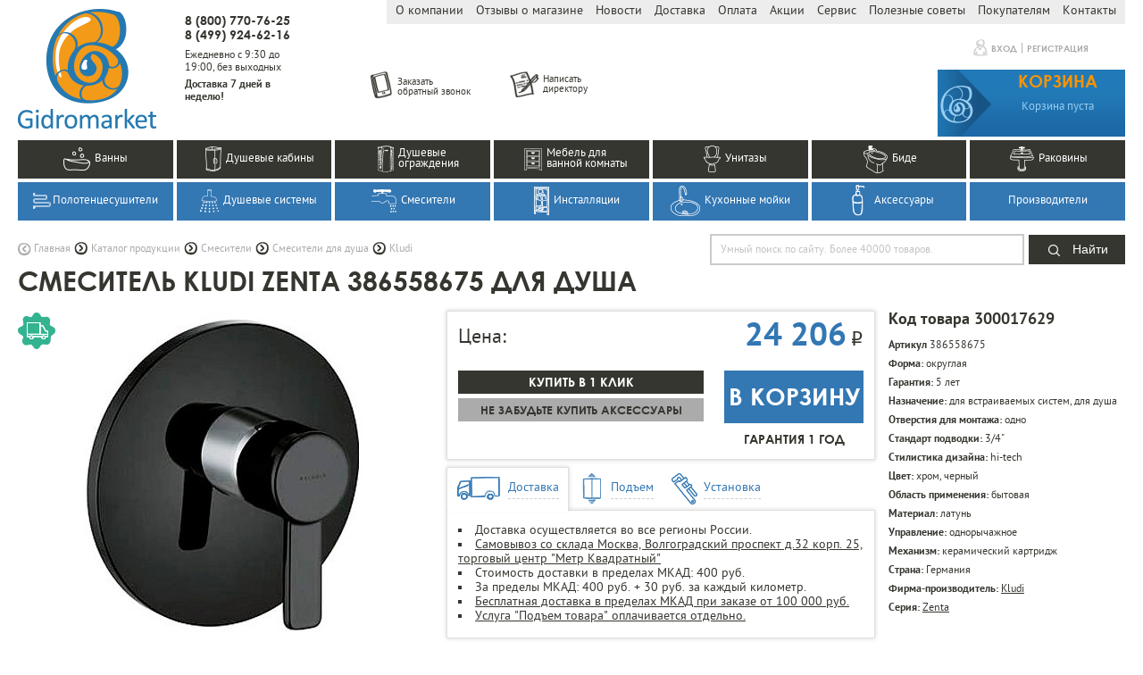

--- FILE ---
content_type: text/html; charset=UTF-8
request_url: https://www.gidromarket.ru/smesitel_kludi_zenta_386558675_dlya_dusha.htm
body_size: 101012
content:
<!DOCTYPE html>
<!--[if lt IE 7]>      <html class="no-js lt-ie9 lt-ie8 lt-ie7" lang="ru"> <![endif]-->
<!--[if IE 7]>         <html class="no-js lt-ie9 lt-ie8" lang="ru"> <![endif]-->
<!--[if IE 8]>         <html class="no-js lt-ie9" lang="ru"> <![endif]-->
<!--[if gt IE 8]><!--> <html class="no-js" lang="ru"> <!--<![endif]-->


<head>
  <meta charset="utf-8" />
  <meta name="description" content="Интернет-магазин Гидромаркет предлагает купить товар Смеситель Kludi Zenta 386558675 для душа по цене 24206 руб. ★ Бесплатная доставка по Москве от 50000 руб. ★ Гарантия цены от производителя." />
<meta name="keywords" content="" />
<link rel="stylesheet" type="text/css" href="/i/st.css" />
<script type="text/javascript" src="/assets/6396a45babcc941ac1822e7e6bedf23f/compiled.js"></script>
<title>Смеситель Kludi Zenta 386558675 для душа купить в Москве по цене 24206 руб в интернет-магазине Гидромаркет</title>
    <meta name="viewport" content="width=device-width, target-densitydpi=device-dpi" />
  <base href="https://www.gidromarket.ru/" />

  <link rel="canonical" href="https://www.gidromarket.ru/smesitel_kludi_zenta_386558675_dlya_dusha.htm" />

  <!--[if lt IE 9]>
  <script src="js/html5msie/html5shiv-printshiv.js"></script>
  <script src="js/html5msie/respond.js"></script>
  <![endif]-->

  
  <script>
  //<![CDATA[
    $('html').removeClass('no-js');
    var isMobile = navigator.userAgent.match(/(iPad)|(iPhone)|(iPod)|(android)|(webOS)/i) != null;
    if (isMobile) {
      $('html').addClass('mobile');
    }
  //]]>
  </script>

	<script type="text/javascript">
	var __cs = __cs || [];
	__cs.push(["setAccount", "Gt8vLh3rEqTAGgdHyix03oxG2nMdV2kA"]);
	__cs.push(["setHost", "https://server.comagic.ru/comagic"]);
	</script>
	<script type="text/javascript" async src="https://app.comagic.ru/static/cs.min.js"></script>

  <!-- Facebook Pixel Code -->
  <script>
  !function(f,b,e,v,n,t,s){if(f.fbq)return;n=f.fbq=function(){n.callMethod?
  n.callMethod.apply(n,arguments):n.queue.push(arguments)};if(!f._fbq)f._fbq=n;
  n.push=n;n.loaded=!0;n.version='2.0';n.queue=[];t=b.createElement(e);t.async=!0;
  t.src=v;s=b.getElementsByTagName(e)[0];s.parentNode.insertBefore(t,s)}(window,
  document,'script','https://connect.facebook.net/en_US/fbevents.js');
  fbq('init', '235292416840010', {
  em: 'insert_email_variable,'
  });
  fbq('track', 'PageView');
  </script>
  <noscript><img height="1" width="1" style="display:none"
  src="https://www.facebook.com/tr?id=235292416840010&ev=PageView&noscript=1"
  /></noscript>
  <!-- DO NOT MODIFY -->
  <!-- End Facebook Pixel Code -->
</head>

<body class="tea-bg">

<div class="flash">
  </div>
<div id="structure">
  

<div class="wrapper">
  <header class="nofloat">
    <a class="hd-logo" href="/">
      <img alt="GidroMarket" src="i/gidromarket-logo.png" />
    </a>
    <div class="nofloat noprint" style="height: 27px">
      <div class="menu hd-menu main-hd-menu fr">
        <ul id="yw0">
<li class="icn-menu-custom73"><a href="/info/info_o_kompanii/page_1.htm">О компании</a></li>
<li class="icn-menu-custom40"><a href="/otzyvy-o-magazine.htm">Отзывы о магазине</a></li>
<li class="icn-menu-custom37"><a href="/news/page_1.htm">Новости</a></li>
<li class="icn-menu-custom75"><a href="/delivery.htm">Доставка</a></li>
<li class="icn-menu-custom76"><a href="/info/info_31/page_1.htm">Оплата</a></li>
<li class="icn-menu-custom87"><a href="/action/">Акции</a></li>
<li class="icn-menu-custom78"><a href="/info/info_32/page_1.htm">Сервис</a></li>
<li class="icn-menu-custom38"><a href="/article/page_1.htm">Полезные советы</a></li>
<li class="icn-menu-menu17 with-dropdown"><a href="#">Покупателям</a>
<ul>
<li class="icn-menu-custom74"><a href="/features.htm">Преимущества</a></li>
<li class="icn-menu-info192"><a href="/poluchenie_i_vozvrat_tovara.htm">Получение и возврат товара</a></li>
<li class="icn-menu-info191"><a href="/polzovatelskoe_soglashenie.htm">Пользовательское соглашение</a></li>
<li class="icn-menu-info193"><a href="/sluzhba_kontrolya_kachestva.htm">Служба контроля качества</a></li>
</ul>
</li>
<li class="icn-menu-custom39"><a href="/contacts.htm">Контакты</a></li>
</ul>      </div>
      <script>
        $('.main-hd-menu .with-dropdown > a').click(function(e) {
           e.preventDefault();
          $(this).closest('.with-dropdown').toggleClass('active');
        });
      </script>
    </div>
            <div class="hd-content fl">
              <div class="hd-phones fl">
                      <div class="gothic-bold s14 nowrap" style="text-align: right"><a class="roistat_phone" href="tel:+78007707625" style="text-decoration: none;">8 (800) 770-76-25</a></div>
                      <div class="gothic-bold s14 nowrap" style="text-align: right"><a class="comagic_phone2" href="tel:+74999246216"  style="text-decoration: none;">8 (499) 924-62-16</a>
</div>
                    <div style="padding: 3px 0 0 17px" class="s12">
            <p style="margin-top: 5px">
	Ежедневно с 9:30 до 19:00, без выходных</p>
<p style="margin-top: 5px">
	<span class="bb">Доставка 7 дней в неделю!<span><br />
	&nbsp;</p>
          </div>
        </div>
            <div class="hd-content-left fl">
        <div class="call-block fl">
          <!--noindex-->
          <div class="nova noprint" style="padding-top: 10px">
            <a class="callback-link" href=""><span>Заказать<br />обратный звонок</span></a>
                        <a class="director-link" href="/o_director/"><span>Написать<br />директору</span></a>
          </div>
          <!--/noindex-->
          <!--noindex-->
<div id="callback-popup" class="popup">
  <a href="" class="close"></a>
  <div class="h2">Заказ обратного звонка</div>
  <form autocomplete="off" class="form" id="yw1" action="/callback/" method="post"><div style="visibility:hidden"><input type="hidden" value="1" name="yform_92d96576" id="yform_92d96576" /></div>

<div id="yw1_es_" class="errorSummary" style="display:none"><p>Необходимо исправить следующие ошибки:</p>
<ul><li>dummy</li></ul></div>
<div class="form-row"><label for="Callback_name">Ваше имя</label><div class="form-field"><span class="input-wrap"><input class="inp" name="Callback[name]" id="Callback_name" type="text" maxlength="255" /></span><div class="errorMessage" id="Callback_name_em_" style="display:none"></div></div></div>
<div class="form-row"><label for="Callback_phone" class="required">Ваш телефон <span class="required">*</span></label><div class="form-field"><span class="input-wrap"><input class="inp tel-inp" name="Callback[phone]" id="Callback_phone" type="text" /></span><div class="errorMessage" id="Callback_phone_em_" style="display:none"></div></div></div>
<div class="form-row">
<label for="Callback_content" class="required">Комментарий <span class="required">*</span></label>
<div class="form-field textarea mini"><div class="textarea-wrap"><textarea class="inp" name="Callback[content]" id="Callback_content"></textarea>

<div class="errorMessage" id="Callback_content_em_" style="display:none"></div></div>
</div>
</div>



        <div class="form-hint">Поля <span class="required">*</span> - обязательны для заполнения.<br>
        <br> ** Нажимая на кнопку "Заказать звонок", я подтверждаю, что ознакомлен и согласен с <a href="/politika-konfidencialnosti.htm">Политикой конфиденциальности</a> и даю письменное согласие на обработку своих персональных данных.<br>
        </div>
<div class="form-submit"><input class="btn blue-btn" value="Заказать звонок" id="yw1_submit" name="submit" type="button" />
</div>
</form></div>

<div id="response-popup" class="popup callback-popup">
  <a href="" class="close"></a>
  <div class="h2">Задать вопрос</div>
  <form autocomplete="off" class="form" id="yw2" action="/add_response/" method="post"><div style="visibility:hidden"><input type="hidden" value="1" name="yform_cd0b243e" id="yform_cd0b243e" /></div>

<div class="form-row"><label for="Response_name" class="required">Ваше имя <span class="required">*</span></label><div class="form-field"><span class="input-wrap"><input class="inp" name="Response[name]" id="Response_name" type="text" maxlength="255" /></span><div class="errorMessage" id="Response_name_em_" style="display:none"></div></div></div>
<div class="form-row"><label for="Response_phone">Ваш телефон</label><div class="form-field"><span class="input-wrap"><input class="inp tel-inp" name="Response[phone]" id="Response_phone" type="text" maxlength="255" /></span><div class="errorMessage" id="Response_phone_em_" style="display:none"></div></div></div>
<div class="form-row"><label for="Response_email" class="required">Ваш e-mail <span class="required">*</span></label><div class="form-field"><span class="input-wrap"><input class="inp" name="Response[email]" id="Response_email" type="text" maxlength="255" /></span><div class="errorMessage" id="Response_email_em_" style="display:none"></div></div></div>
<div class="form-row">
<label for="Response_content">Ваш вопрос</label>
<div class="form-field textarea mini"><div class="textarea-wrap"><textarea class="inp" name="Response[content]" id="Response_content"></textarea>

<div class="errorMessage" id="Response_content_em_" style="display:none"></div></div>
</div>
</div>

<div style="visibility:hidden">
<input name="Response[product_id]" id="Response_product_id" type="hidden" /></div>

<div class="form-hint">Поля <span class="required">*</span> - обязательны для заполнения.</div> <br> ** отправляя заявку Вы соглашаетесь на обработку, хранение и использование персональных данных
<div class="form-submit"><input class="btn blue-btn" value="Задать вопрос" id="yw2_submit" name="submit" type="button" />
</div>
</form></div>

<script>
  //<[CDATA[
  $(document).on('click', '.callback-link', function(e) {
    e.preventDefault();
    var target = $(this).data('popup') || '#callback-popup',
        self = $(this);

    if(target == '#response-popup')
      $('#Response_product_id').attr('value', self.data('product'));
    
    if ( $(target).is(':visible') ) {
      $(target).hide();
    } else {
      $.showpos(self, target, {value:'under+15',auto:false}, {value:'left-5',auto:false}, true, false);
    }
  });

  $(document).on('click', '.copyright-callback-link', function(e) {
    e.preventDefault();
    var target = '#callback-popup',
      self = $(this);
    if ( $(target).is(':visible') ) {
      $(target).hide();
    } else {
      $.showpos(self, target, {value:'above-35',auto:false}, {value:'left-180',auto:false}, false, false);
    }
  });

  $('#callback-popup .close, .callback-popup .close').click(function(e) {
    e.preventDefault();
    var target = $(this).closest('.popup');
    target.hide();
  });
  $(document).on('keyup', function(e) {
    if ( $('#callback-popup').is(':visible') ) {
      if (e.keyCode == 27) $('#callback-popup').hide();
    };
  });
  //]]>
</script>
<!--/noindex-->        </div>
      </div>
    </div>


    <div class="auth-block fr noprint">
              <a href="/user/login/"><span>Вход</span></a> | <a href="/user/registration/"><span>Регистрация</span></a>
          </div>

    <div style="clear:both"></div>

    <div id="header-basket-block" class="basket nova noprint">
  <div class="m10"><span class="uppercase orange s19 gothic-bold">Корзина</span></div>
  <div class="m7">
    <span class="s13">Корзина пуста</span>
  </div>
</div>
  </header>
</div>
  
<div class="nofloat noprint m15">
  <nav class="menu top-menu j-top-menu">
    <ul id="yw3">
<li><a href="/vanny/"><i class="menu-icon icon-3"></i><span class="menu-text"><span>Ванны</span></span></a></li>
<li><a href="/dushevye-kabiny/"><i class="menu-icon icon-2"></i><span class="menu-text"><span>Душевые кабины</span></span></a></li>
<li><a href="/dushevye-ograzhdeniya/"><i class="menu-icon icon-275"></i><span class="menu-text"><span>Душевые <br>ограждения</span></span></a></li>
<li><a href="/mebel-dlya-vannoj-komnaty/"><i class="menu-icon icon-7"></i><span class="menu-text"><span>Мебель для <br>ванной комнаты</span></span></a></li>
<li><a href="/unitazy/"><i class="menu-icon icon-221"></i><span class="menu-text"><span>Унитазы</span></span></a></li>
<li><a href="/bide/"><i class="menu-icon icon-222"></i><span class="menu-text"><span>Биде</span></span></a></li>
<li><a href="/rakoviny-v-vannuju/"><i class="menu-icon icon-220"></i><span class="menu-text"><span>Раковины</span></span></a></li>
<li><a href="/polotencesushiteli/"><i class="menu-icon icon-11"></i><span class="menu-text"><span>Полотенцесушители</span></span></a></li>
<li><a href="/dushevye-sistemy/"><i class="menu-icon icon-268"></i><span class="menu-text"><span>Душевые системы</span></span></a></li>
<li><a href="/smesiteli/"><i class="menu-icon icon-10"></i><span class="menu-text"><span>Смесители</span></span></a></li>
<li><a href="/installyacii/"><i class="menu-icon icon-243"></i><span class="menu-text"><span>Инсталляции</span></span></a></li>
<li><a href="/kuxonnye-mojki/"><i class="menu-icon icon-279"></i><span class="menu-text"><span>Кухонные мойки</span></span></a></li>
<li><a href="/aksessuary-dlya-vannoj-komnaty/"><i class="menu-icon icon-278"></i><span class="menu-text"><span>Аксессуары</span></span></a></li>
<li><a href="/brands/"><span class="menu-text"><span>Производители</span></span></a></li>
</ul>  </nav>
</div>

<script>
  $(function () {
    if (isMobile) {
      $('.top-menu > ul > li.with-submenu > a, .top-menu > ul > li.with-columns > a').on('click', function(e) {
        e.preventDefault();
        if ($(this).hasClass('clicked')) location.href = $(this).attr('href');
        $(this).addClass('clicked').closest('li').siblings().find('> a').removeClass('clicked');
      });
    }
    var menuTimeout;
    $('.top-menu > ul > li').on('click', function(e) {
      var activeItem = $(this),
          offset = activeItem.find('> ul').outerHeight();
      if ( activeItem.hasClass('hover') || !activeItem.find('ul').length ) return;
      e.preventDefault();
      if ( activeItem.hasClass('bath') ) {
        offset = 460;
      }
      clearTimeout( menuTimeout );
      activeItem.css('marginBottom', offset).siblings().css('marginBottom', 0);
      menuTimeout = setTimeout(function() {
        activeItem.addClass('hover').siblings().removeClass('hover');
      }, 200);
    })
    $('body').click(function(e) {
      if ( $(e.target).closest('.top-menu').length && !$(e.target).hasClass('top-menu') ) return;
      $('.top-menu > ul > li').removeClass('hover').css('marginBottom', 0);
    });
    // .on('mouseleave', function() {
    //   var leavedItem = $(this);
    //   clearTimeout( menuTimeout );
    //   leavedItem.css('marginBottom', 0);
    //   menuTimeout = setTimeout(function() {
    //     leavedItem.removeClass('hover');
    //   }, 300);
    // });
  });
</script>

<div class="wrapper nofloat m20 search-wrapper">
  <div class="hd-search noprint fr" id="search">
        <script type="text/javascript">window.ya_site_path = { serp: "//site.yandex.ru/search/site/catalog/" };</script><div class="ya-site-form ya-site-form_inited_no" onclick="return {&#039;action&#039;:&#039;https://www.gidromarket.ru/search/1/&#039;,&#039;arrow&#039;:false,&#039;bg&#039;:&#039;transparent&#039;,&#039;fontsize&#039;:&#039;15&#039;,&#039;fg&#039;:&#039;#000000&#039;,&#039;language&#039;:&#039;ru&#039;,&#039;logo&#039;:&#039;rb&#039;,&#039;publicname&#039;:&#039;&#039;,&#039;suggest&#039;:true,&#039;target&#039;:&#039;_self&#039;,&#039;tld&#039;:&#039;ru&#039;,&#039;type&#039;:2,&#039;usebigdictionary&#039;:false,&#039;searchid&#039;:2288320,&#039;input_fg&#039;:&#039;#000000&#039;,&#039;input_bg&#039;:&#039;#FFFFFF&#039;,&#039;input_fontStyle&#039;:&#039;normal&#039;,&#039;input_fontWeight&#039;:&#039;normal&#039;,&#039;input_placeholder&#039;:&#039;Умный поиск по сайту. Более 40000 товаров.&#039;,&#039;input_placeholderColor&#039;:&#039;#C3C3C3&#039;,&#039;input_borderColor&#039;:&#039;#cbcbcb&#039;,&#039;is_catalog&#039;:true}"><form target="_self" accept-charset="utf-8" action="//site.yandex.ru/search/site/catalog/" method="get"><input type="hidden" value="2288320" name="searchid" id="searchid" /><input type="hidden" value="ru" name="l10n" id="l10n" /><input type="hidden" value="" name="reqenc" id="reqenc" /><input name="text" type="search" class="inp" /><input class="btn" type="submit" name="yt0" value="Найти" /></form></div><script type="text/javascript">
      (function(w,d,c){var s=d.createElement('script'),h=d.getElementsByTagName('script')[0],e=d.documentElement;if((' '+e.className+' ').indexOf(' ya-page_js_yes ')===-1){e.className+=' ya-page_js_yes';}s.type='text/javascript';s.async=true;s.charset='utf-8';s.src=(d.location.protocol==='https:'?'https:':'http:')+'//site.yandex.net/v2.0/js/all.js';h.parentNode.insertBefore(s,h);(w[c]||(w[c]=[])).push(function(){Ya.Site.Form.init()})})(window,document,'yandex_site_callbacks');
    </script>  </div>
</div>  <div id="content">
    <div class="wrapper">
  
  <div class="breadcrumbs m10">
<a href="https://www.gidromarket.ru/">Главная</a><div class="breadcrumbs-separator"></div><a href="/catalog/">Каталог продукции</a><div class="breadcrumbs-separator"></div><a href="/smesiteli/">Смесители</a><div class="breadcrumbs-separator"></div><a href="/smesiteli/dlya-dusha/">Смесители для душа</a><div class="breadcrumbs-separator"></div><a href="/smesiteli/dlya-dusha/kludi/">Kludi</a></div><script type="application/ld+json">{"@context":"http:\/\/schema.org","@type":"BreadcrumbList","itemListElement":[{"@type":"ListItem","position":1,"item":{"@id":"https:\/\/www.gidromarket.ru\/catalog\/","name":"\u041a\u0430\u0442\u0430\u043b\u043e\u0433 \u043f\u0440\u043e\u0434\u0443\u043a\u0446\u0438\u0438"}},{"@type":"ListItem","position":2,"item":{"@id":"https:\/\/www.gidromarket.ru\/smesiteli\/","name":"\u0421\u043c\u0435\u0441\u0438\u0442\u0435\u043b\u0438"}},{"@type":"ListItem","position":3,"item":{"@id":"https:\/\/www.gidromarket.ru\/smesiteli\/dlya-dusha\/","name":"\u0421\u043c\u0435\u0441\u0438\u0442\u0435\u043b\u0438 \u0434\u043b\u044f \u0434\u0443\u0448\u0430"}},{"@type":"ListItem","position":4,"item":{"@id":"https:\/\/www.gidromarket.ru\/smesiteli\/dlya-dusha\/kludi\/","name":"Kludi"}}]}</script>    
      <div class="product-card-container">
    <h1 class="uppercase js-name">
      Смеситель Kludi Zenta 386558675 для душа    </h1>

    <div class="product-card nofloat m20">
      <div class="product-images-block">
                          <a href="/f/product/300017629_793386_smesitel_kludi_zenta_386558675_dlya_dusha.jpg" class="fancybox main-pic" data-fancybox-group="gallery">
            <img alt="Фото товара Смеситель Kludi Zenta 386558675 для душа" title="Фото товара Смеситель Kludi Zenta 386558675 для душа" src="/f/product/big_300017629_793386_smesitel_kludi_zenta_386558675_dlya_dusha.jpg" class="animate-image js-inner"/>
          </a>
                

<div class="product-icons">
          <span class="action-link action-free_delivery" title="Бесплатная доставка в пределах МКАД"></span>
            </div>


                      </div>

      <div class="product-card-main">

        <div class="info-block-icons">
                      <a data-id="300017629" data-type="product" class="to-favorite" data-do-not-add="0" data-remove-toggle="0" data-not-added-text="В избранное" data-added-text="В избранном" href="#">В избранное</a>                  </div>
        <div class="info-block fr">
          
  <div class="m10">
    <span class="bb s18">Код товара 300017629</span>
  </div>
  <div class="m5">
    <span class="bb">Артикул</span> 386558675  </div>

  <div class="m5">
    <span class="bb">Форма:</span> округлая  </div>
  <div class="m5">
    <span class="bb">Гарантия:</span> 5 лет  </div>
  <div class="m5">
    <span class="bb">Назначение:</span> для встраиваемых систем, для душа  </div>
  <div class="m5">
    <span class="bb">Отверстия для монтажа:</span> одно  </div>
  <div class="m5">
    <span class="bb">Стандарт подводки:</span> 3/4"  </div>
  <div class="m5">
    <span class="bb">Стилистика дизайна:</span> hi-tech  </div>
  <div class="m5">
    <span class="bb">Цвет:</span> хром, черный  </div>
  <div class="m5">
    <span class="bb">Область применения:</span> бытовая  </div>
  <div class="m5">
    <span class="bb">Материал:</span> латунь  </div>
  <div class="m5">
    <span class="bb">Управление:</span> однорычажное  </div>
  <div class="m5">
    <span class="bb">Механизм:</span> керамический картридж  </div>
  <div class="m5">
    <span class="bb">Страна:</span> Германия  </div>

  <div class="m5">
    <span class="bb">Фирма-производитель:</span> <a href="/kludi/">Kludi</a>
  </div>

  <div class="m5">
    <span class="bb">Серия:</span> <a href="/kludi/kludi-zenta/">Zenta</a>
  </div>

        </div>

        <div class="card-center-block">

                      <div style="position: relative">
  <div class="price-block no-overflow m15">
    <!--noindex-->
    <table class="zero cat-prices-table m5">
      <tr class="block-total-price-old"  style="display: none">
        <td>
          <div class="grey">Старая цена:</div>
        </td>
        <td>
          <div class="old-price">
            <span class="s18"><span class="total-price-old">0</span> <span class="currency"></span></span>
          </div>
        </td>
      </tr>
      <tr class="block-total-economy"  style="display: none">
        <td>
          Скидка:
        </td>
        <td>
          <div class="bb">
            <span class="s18"><span class="total-economy">0</span> <span class="currency"></span></span>
          </div>
        </td>
      </tr>
    </table>
<!--/noindex-->
    <div class="m15 nofloat">
      <span class="s22">Цена:</span>
      <div class="fr" style="margin-top: -10px">
        <span class="bb s37 blue total-price">24 206</span>
        <!--noindex-->
        <span style="display: none" class="js-price">24 206</span>
        <!--/noindex-->
        <input type="hidden" value="1" class="js-count" />
        <span class="s22"><span class="currency"></span></span>
      </div>
    </div>

    <div class="nofloat">
      <div class="fl" style="width: 275px">
        <div class="nofloat card-controls m5">
          <a data-id="300017629" data-type="product" class="btn black-btn one-click-btn fl halfsize-btn fast-order-basket" data-form-data="{&quot;name&quot;:&quot;\u0421\u043c\u0435\u0441\u0438\u0442\u0435\u043b\u044c Kludi Zenta 386558675 \u0434\u043b\u044f \u0434\u0443\u0448\u0430&quot;,&quot;url&quot;:&quot;\/smesitel_kludi_zenta_386558675_dlya_dusha.htm&quot;,&quot;img&quot;:&quot;https:\/\/www.gidromarket.ru\/f\/product\/300017629_793386_smesitel_kludi_zenta_386558675_dlya_dusha.jpg&quot;}" href="#">Купить в 1 клик</a>
                    
        </div>
        <div class="m10">
                      <div class="card-controls">
              <a href="#additional-goods" class="btn grey-btn black wide-btn js-anchor-link">Не забудьте купить аксессуары</a>
            </div>
                  </div>
        <div class="card-controls center">
                  </div>
      </div>

      <div class="fr" style="width: 156px">
        <div class="nofloat card-controls m10">
          <a data-id="300017629" data-type="product" class="btn blue-btn buy-btn fr buy_test wide-btn notext to-basket" data-price="24206" data-price-old="0" data-not-added-text="В корзину" data-added-text="В корзине" href="#"></a>        </div>
        <div class="card-controls nova center">
                      <a class="controls-link">Гарантия 1 год</a>
                  </div>
      </div>
    </div>
  
        
      </div>
</div>

<!--noindex-->
<div class="popup credit-popup" id="credit-popup">
  <a href="" class="close"></a>
  <div class="content-block"></div>
</div>
<!--/noindex-->

<script>
  $(function() {
    $('.js-credit-link').click(function(e) {
      e.preventDefault();
      $.overlayLoader(true, $('#credit-popup'));
    });

    $('.js-anchor-link').click(function(e) {
      e.preventDefault();
      var target = $(this).attr('href');
      $(window).scrollTo(target, { duration: 200, offset: -10 });
    });
  });
</script>
          
          
          
<div class="delivery-info-container">
  <div>
        <span data-href="#delivery-tab-1" class="delivery-tab-anchor delivery">
      <span class="link" data-url="/text/blok_dostavki_v_kartochke.html" >Доставка</span>
    </span>
    <span data-href="#delivery-tab-2" class="delivery-tab-anchor lift">
      <span class="link" data-url="/text/blok_podem_tovara_v_kartochke.html">Подъем</span>
    </span>
    <span data-href="#delivery-tab-3" class="delivery-tab-anchor setup">
      <span class="link" data-url="/text/blok_ustanovki_v_kartochke.html">Установка</span>
    </span>
  </div>

  <div class="inner">

    
    <div class="delivery-tab" id="delivery-tab-1">
      <div class="content-block"></div>
    </div>

    <div class="delivery-tab" id="delivery-tab-2">
       <div class="content-block"></div>
    </div>

    <div class="delivery-tab" id="delivery-tab-3">
       <div class="content-block"></div>
    </div>
  </div>
</div>



<script>
  $(function() {
    $('body').on('click', '.delivery-tab-anchor:not(.notab)', function() {
      var self = $(this);
      self.toggleClass('active').siblings().removeClass('active');
      $( self.attr('data-href') ).toggle().siblings().hide();
    });

    $('body').on('click', '.lift-popup-anchor', function(e) {
      e.preventDefault();
      $('.scrollpane').jScrollPane();
      var paneApi = $('.delivery-table-scroller').data('jsp');

      $.overlayLoader(true, {node: $( $(this).attr('href') ), onShow: function() {
        paneApi.reinitialise();
      }});
    });

    $('body').on('click', '.setup-popup-anchor', function(e) {
      e.preventDefault();
      $('.scrollpane').jScrollPane();
      var paneApi = $('.setup-table-scroller').data('jsp');

      $.overlayLoader(true, {node: $( $(this).attr('href') ), onShow: function() {
        paneApi.reinitialise();
      }});
    });

    // $('body').on('click', '.js-overlay', function() {
    //   $('.scrollpane').jScrollPane();
    //   var paneApi = $('.delivery-table-scroller').data('jsp');
    //   var paneApiSetup = $('.setup-table-scroller').data('jsp');

    //   $.overlayLoader(true, {node: $( $(this).attr('data-href') ), onShow: function() {
    //     paneApiSetup.reinitialise();
    //   }});
    // });
  });
</script>

<script>
  $(function() {
    $('.delivery-info-container .link').one('click', function(e) {
      e.preventDefault();
      var dataBlock = $($(this).closest('.delivery-tab-anchor').data('href')).find('.content-block');

      if( dataBlock.html() == '' ) {
        $.mouseLoader(true);
        var self = $(this);
        $.post(self.data('url'), null, function(resp) {
          dataBlock.replaceWith('<div class="content-block">' + resp+ '</div>');
          $.mouseLoader(false);
        });
      }
    });

    $('.delivery-tab-anchor.delivery .link').trigger('click');
  });
</script>

<script>
  //<![CDATA[
  $(function() {
    $('body').on('click', '.popup .close', function(e) {
      e.preventDefault();
      var target = $(this).closest('.popup');
      $.overlayLoader(false, target);
    });
  });
  //]]>
</script>

          
  <div class="product-gallery">
    <div class="jcarousel-wrapper">
      <div class="jcarousel">
        <ul>
                      <li>
              <a href="/f/product/300017629_806393_smesitel_kludi_zenta_386558675_dlya_dusha.jpg" class="fancybox" data-fancybox-group="gallery">
                <img alt="Фото товара Смеситель Kludi Zenta 386558675 для душа" title="Фото товара Смеситель Kludi Zenta 386558675 для душа" src="/f/product/pre_300017629_806393_smesitel_kludi_zenta_386558675_dlya_dusha.jpg" />
              </a>
            </li>
                  </ul>
      </div>
      <a class="jcarousel-control-prev" href="#"></a>
      <a class="jcarousel-control-next" href="#"></a>
    </div>
    <script>
      $(function() {
        $('.jcarousel').jcarousel();
        $('.jcarousel-control-prev')
          .on('jcarouselcontrol:active', function() {
            $(this).removeClass('inactive');
          })
          .on('jcarouselcontrol:inactive', function() {
            $(this).addClass('inactive');
          })
          .jcarouselControl({
            target: '-=1'
          });
        $('.jcarousel-control-next')
          .on('jcarouselcontrol:active', function() {
            $(this).removeClass('inactive');
          })
          .on('jcarouselcontrol:inactive', function() {
            $(this).addClass('inactive');
          })
          .jcarouselControl({
            target: '+=1'
          });
      });
    </script>
  </div>

          <div class="product-share-panel">
            <div class="h2 s18">Поделиться</div>
            <div class="social-likes social-likes_notext">
              <div class="facebook" title="Поделиться в Facebook"></div>
              <div class="vkontakte" title="Поделиться во Вконтакте"></div>
              <div class="twitter" title="Опубликовать в Twitter"></div>
              <div class="livejournal" title="Опубликовать в ЖЖ"></div>
              <div class="odnoklassniki" title="Поделиться в Одноклассниках"></div>
              <div class="plusone" title="Поделиться в Google+"></div>
            </div>
          </div>
        </div>
      </div>
    </div>
  </div>

      <div class="anchor-links m15">
    <a href="#description"><span>Описание и характеристики</span></a>
  <a href="#additional-goods"><span>Аксессуары</span></a>
  <a href="#same-goods"><span>Аналоги</span></a>
</div>

  <div class="nofloat card-description-wrap" id="description">

    
          <div class="feature-block">
        <div class="bb s18 m10">Характеристики</div>
        <!--noindex-->
                  <div class="m5 param-item">
            <span class="bb">Форма:</span> округлая          </div>
                  <div class="m5 param-item">
            <span class="bb">Гарантия:</span> 5 лет          </div>
                  <div class="m5 param-item">
            <span class="bb">Назначение:</span> для встраиваемых систем, для душа          </div>
                  <div class="m5 param-item">
            <span class="bb">Отверстия для монтажа:</span> одно          </div>
                  <div class="m5 param-item">
            <span class="bb">Стандарт подводки:</span> 3/4"          </div>
                  <div class="m5 param-item">
            <span class="bb">Стилистика дизайна:</span> hi-tech          </div>
                  <div class="m5 param-item">
            <span class="bb">Цвет:</span> хром, черный          </div>
                  <div class="m5 param-item">
            <span class="bb">Область применения:</span> бытовая          </div>
                  <div class="m5 param-item">
            <span class="bb">Материал:</span> латунь          </div>
                  <div class="m5 param-item">
            <span class="bb">Управление:</span> однорычажное          </div>
                  <div class="m5 param-item">
            <span class="bb">Механизм:</span> керамический картридж          </div>
                  <div class="m5 param-item">
            <span class="bb">Страна:</span> Германия          </div>
                <!--/noindex-->
              </div>
    
    
  </div>

  <a href="#" class="callback-link" data-popup="#response-popup" data-product="300017629"><span>Задать<br> вопрос</span></a>

  <div class="hr2"></div>



<script>
  $(function() {
    $('.complectation-table .toggle-btn').click(function(e) {
      e.preventDefault();
      var block = $(this).closest('tbody');
      block.toggleClass('expanded');
      $(window).scrollTo(block, 200);
    });
  });
</script>






      <div id="additional-goods">
      <div class="nofloat">
        <div class="access h3 s24 fl">Аксессуары</div>
              </div>
      <div class="vitrine">
        <div id="product_list" class="list-view">

<div class="items">
<div class="product product-block-tablet m15 ">
  <div class="product-main-info">
        <div class="product-image m7">
              <a class="image-block" href="/wasserkraft_berkel_dlya_vannoj.htm">
          <img  src="/f/product/pre_wasserkraft_berkel_vanna.jpg" class="animate-image"/>
        </a>
            

<div class="product-icons">
      <span class="action-link icon-video" title="Есть видео"></span>
              <span class="action-link action-action" title="Акция"></span>
        </div>

    </div>
    <a class="product-name name-block m7" href="/wasserkraft_berkel_dlya_vannoj.htm">Набор аксессуаров Wasserkraft Berkel для ванной</a>

    
    
    <div class="nofloat center m7">
            <div class="price">
        <span class="s20 bb"><span class="blue">8 476</span><span class="s17 nn"> <span class="currency"></span></span></span>
      </div>
    </div>
    <div class="center">
      <div class="m5">
  <a data-id="400000672" data-type="product" class="btn blue-btn btn-md notext to-basket" data-not-added-text="В корзину" data-added-text="В корзине" href="#"></a></div>
    </div>
  </div>
  </div>
 <div class="product product-block-tablet m15 ">
  <div class="product-main-info">
        <div class="product-image m7">
              <a class="image-block" href="/derzhatel_polotenec_wasserkraft_k1034.htm">
          <img  src="/f/product/pre_11_905.jpg" class="animate-image"/>
        </a>
            

<div class="product-icons">
      <span class="action-link icon-video" title="Есть видео"></span>
              <span class="action-link action-action" title="Акция"></span>
        </div>

    </div>
    <a class="product-name name-block m7" href="/derzhatel_polotenec_wasserkraft_k1034.htm">Держатель полотенец Wasserkraft K-1034</a>

    
    
    <div class="nofloat center m7">
            <div class="price">
        <span class="s20 bb"><span class="blue">8 398</span><span class="s17 nn"> <span class="currency"></span></span></span>
      </div>
    </div>
    <div class="center">
      <div class="m5">
  <a data-id="300030553" data-type="product" class="btn blue-btn btn-md notext to-basket" data-not-added-text="В корзину" data-added-text="В корзине" href="#"></a></div>
    </div>
  </div>
  </div>
 <div class="product product-block-tablet m15 ">
  <div class="product-main-info">
        <div class="product-image m7">
              <a class="image-block" href="/wasserkraft_wern_dlya_tualeta.htm">
          <img  src="/f/product/pre_wasserkraft_wern_tualet.jpg" class="animate-image"/>
        </a>
            

<div class="product-icons">
      <span class="action-link icon-video" title="Есть видео"></span>
              <span class="action-link action-action" title="Акция"></span>
        </div>

    </div>
    <a class="product-name name-block m7" href="/wasserkraft_wern_dlya_tualeta.htm">Набор аксессуаров Wasserkraft Wern для туалета</a>

    
    
    <div class="nofloat center m7">
            <div class="price">
        <span class="s20 bb"><span class="blue">10 725</span><span class="s17 nn"> <span class="currency"></span></span></span>
      </div>
    </div>
    <div class="center">
      <div class="m5">
  <a data-id="400000673" data-type="product" class="btn blue-btn btn-md notext to-basket" data-not-added-text="В корзину" data-added-text="В корзине" href="#"></a></div>
    </div>
  </div>
  </div>
 <div class="product product-block-tablet m15 ">
  <div class="product-main-info">
        <div class="product-image m7">
              <a class="image-block" href="/wasserkraft_exter_dlya_vannoj.htm">
          <img  src="/f/product/pre_wasserkraft_exter_vanna.jpg" class="animate-image"/>
        </a>
            

<div class="product-icons">
      <span class="action-link icon-video" title="Есть видео"></span>
              <span class="action-link action-action" title="Акция"></span>
        </div>

    </div>
    <a class="product-name name-block m7" href="/wasserkraft_exter_dlya_vannoj.htm">Набор аксессуаров Wasserkraft Exter для ванной</a>

    
    
    <div class="nofloat center m7">
            <div class="price">
        <span class="s20 bb"><span class="blue">10 829</span><span class="s17 nn"> <span class="currency"></span></span></span>
      </div>
    </div>
    <div class="center">
      <div class="m5">
  <a data-id="400000676" data-type="product" class="btn blue-btn btn-md notext to-basket" data-not-added-text="В корзину" data-added-text="В корзине" href="#"></a></div>
    </div>
  </div>
  </div>
 <div class="product product-block-tablet m15 last">
  <div class="product-main-info">
        <div class="product-image m7">
              <a class="image-block" href="/wasserkraft_ammer_dlya_tualeta.htm">
          <img  src="/f/product/pre_wasserkraft_ammer_tualet.jpg" class="animate-image"/>
        </a>
            

<div class="product-icons">
      <span class="action-link icon-video" title="Есть видео"></span>
              <span class="action-link action-action" title="Акция"></span>
        </div>

    </div>
    <a class="product-name name-block m7" href="/wasserkraft_ammer_dlya_tualeta.htm">Набор аксессуаров Wasserkraft Ammer для туалета</a>

    
    
    <div class="nofloat center m7">
            <div class="price">
        <span class="s20 bb"><span class="blue">11 232</span><span class="s17 nn"> <span class="currency"></span></span></span>
      </div>
    </div>
    <div class="center">
      <div class="m5">
  <a data-id="400000665" data-type="product" class="btn blue-btn btn-md notext to-basket" data-not-added-text="В корзину" data-added-text="В корзине" href="#"></a></div>
    </div>
  </div>
  </div>
</div>
<!--noindex--><div class="keys" style="display:none" title="/smesitel_kludi_zenta_386558675_dlya_dusha.htm"><span>400000672</span><span>300030553</span><span>400000673</span><span>400000676</span><span>400000665</span></div>
<!--/noindex--></div>      </div>
    </div>
    <div class="hr2" style="margin-top: -10px"></div>
  
      <div id="same-goods">
      <div class="h3 s24">Аналоги</div>
      <div class="vitrine">
        <div id="product_list" class="list-view">

<div class="items">
<div class="product product-block-tablet m15 ">
  <div class="product-main-info">
        <div class="product-image m7">
              <a class="image-block" href="/smesitel_kludi_zenta_386700575_dlya_vanny_s_dushem.htm">
          <img  src="/f/product/pre_300017634_793389_smesitel_kludi_zenta_386700575_dlya_vanni_s_dus.jpg" class="animate-image"/>
        </a>
            

<div class="product-icons">
          <span class="action-link action-free_delivery" title="Бесплатная доставка в пределах МКАД"></span>
            </div>

    </div>
    <a class="product-name name-block m7" href="/smesitel_kludi_zenta_386700575_dlya_vanny_s_dushem.htm">Смеситель Kludi Zenta 386700575 для ванны с душем</a>

    
    
    <div class="nofloat center m7">
            <div class="price">
        <span class="s20 bb"><span class="blue">25 675</span><span class="s17 nn"> <span class="currency"></span></span></span>
      </div>
    </div>
    <div class="center">
      <div class="m5">
  <a data-id="300017634" data-type="product" class="btn blue-btn btn-md notext to-basket" data-not-added-text="В корзину" data-added-text="В корзине" href="#"></a></div>
    </div>
  </div>
  </div>
 <div class="product product-block-tablet m15 ">
  <div class="product-main-info">
        <div class="product-image m7">
              <a class="image-block" href="/smesitel_kludi_zenta_386500575_dlya_vanny_s_dushem.htm">
          <img  src="/f/product/pre_300017623_793382_smesitel_kludi_zenta_386500575_dlya_vanni_s_dus.jpg" class="animate-image"/>
        </a>
            

<div class="product-icons">
          <span class="action-link action-free_delivery" title="Бесплатная доставка в пределах МКАД"></span>
            </div>

    </div>
    <a class="product-name name-block m7" href="/smesitel_kludi_zenta_386500575_dlya_vanny_s_dushem.htm">Смеситель Kludi Zenta 386500575 для ванны с душем</a>

    
    
    <div class="nofloat center m7">
            <div class="price">
        <span class="s20 bb"><span class="blue">24 804</span><span class="s17 nn"> <span class="currency"></span></span></span>
      </div>
    </div>
    <div class="center">
      <div class="m5">
  <a data-id="300017623" data-type="product" class="btn blue-btn btn-md notext to-basket" data-not-added-text="В корзину" data-added-text="В корзине" href="#"></a></div>
    </div>
  </div>
  </div>
 <div class="product product-block-tablet m15 ">
  <div class="product-main-info">
        <div class="product-image m7">
              <a class="image-block" href="/smesitel_kludi_zenta_386559175_dlya_dusha.htm">
          <img  src="/f/product/pre_300017630_793387_smesitel_kludi_zenta_386559175_dlya_dusha.jpg" class="animate-image"/>
        </a>
            

<div class="product-icons">
          <span class="action-link action-free_delivery" title="Бесплатная доставка в пределах МКАД"></span>
            </div>

    </div>
    <a class="product-name name-block m7" href="/smesitel_kludi_zenta_386559175_dlya_dusha.htm">Смеситель Kludi Zenta 386559175 для душа</a>

    
    
    <div class="nofloat center m7">
            <div class="price">
        <span class="s20 bb"><span class="blue">24 206</span><span class="s17 nn"> <span class="currency"></span></span></span>
      </div>
    </div>
    <div class="center">
      <div class="m5">
  <a data-id="300017630" data-type="product" class="btn blue-btn btn-md notext to-basket" data-not-added-text="В корзину" data-added-text="В корзине" href="#"></a></div>
    </div>
  </div>
  </div>
 <div class="product product-block-tablet m15 ">
  <div class="product-main-info">
        <div class="product-image m7">
              <a class="image-block" href="/smesitel_kludi_objekta_326850575_dlya_vanny_s_dushem.htm">
          <img  src="/f/product/pre_300017548_793332_smesitel_kludi_objekta_326850575_dlya_vanni_s_d.jpg" class="animate-image"/>
        </a>
            

<div class="product-icons">
          <span class="action-link action-free_delivery" title="Бесплатная доставка в пределах МКАД"></span>
            </div>

    </div>
    <a class="product-name name-block m7" href="/smesitel_kludi_objekta_326850575_dlya_vanny_s_dushem.htm">Смеситель Kludi Objekta 326850575 для ванны с душем</a>

    
    
    <div class="nofloat center m7">
            <div class="price">
        <span class="s20 bb"><span class="blue">25 662</span><span class="s17 nn"> <span class="currency"></span></span></span>
      </div>
    </div>
    <div class="center">
      <div class="m5">
  <a data-id="300017548" data-type="product" class="btn blue-btn btn-md notext to-basket" data-not-added-text="В корзину" data-added-text="В корзине" href="#"></a></div>
    </div>
  </div>
  </div>
 <div class="product product-block-tablet m15 last">
  <div class="product-main-info">
        <div class="product-image m7">
              <a class="image-block" href="/smesitel_kludi_zenta_386550575_dlya_dusha.htm">
          <img  src="/f/product/pre_300017627_793385_smesitel_kludi_zenta_386550575_dlya_dusha.jpg" class="animate-image"/>
        </a>
            

<div class="product-icons">
          <span class="action-link action-free_delivery" title="Бесплатная доставка в пределах МКАД"></span>
            </div>

    </div>
    <a class="product-name name-block m7" href="/smesitel_kludi_zenta_386550575_dlya_dusha.htm">Смеситель Kludi Zenta 386550575 для душа</a>

    
    
    <div class="nofloat center m7">
            <div class="price">
        <span class="s20 bb"><span class="blue">22 841</span><span class="s17 nn"> <span class="currency"></span></span></span>
      </div>
    </div>
    <div class="center">
      <div class="m5">
  <a data-id="300017627" data-type="product" class="btn blue-btn btn-md notext to-basket" data-not-added-text="В корзину" data-added-text="В корзине" href="#"></a></div>
    </div>
  </div>
  </div>
</div>
<!--noindex--><div class="keys" style="display:none" title="/smesitel_kludi_zenta_386558675_dlya_dusha.htm"><span>300017634</span><span>300017623</span><span>300017630</span><span>300017548</span><span>300017627</span></div>
<!--/noindex--></div>      </div>
    </div>
    <div class="hr2 m25" style="margin-top: -10px"></div>
  
        <div id="same-goods">
      <div class="h3 s24">Другие товары из коллекции в наличии</div>
      <div class="vitrine">
        <div id="product_list" class="list-view">

<div class="items">
<div class="product product-block-tablet m15 ">
  <div class="product-main-info">
        <div class="product-image m7">
              <a class="image-block" href="/termostat_kludi_zenta_351000538_dlya_dusha.htm">
          <img  src="/f/product/pre_300017570_793422_termostat_kludi_zenta_351000538_dlya_dusha.jpg" class="animate-image"/>
        </a>
            

<div class="product-icons">
          <span class="action-link action-free_delivery" title="Бесплатная доставка в пределах МКАД"></span>
            </div>

    </div>
    <a class="product-name name-block m7" href="/termostat_kludi_zenta_351000538_dlya_dusha.htm">Термостат Kludi Zenta 351000538 для душа</a>

    
    
    <div class="nofloat center m7">
            <div class="price">
        <span class="s20 bb"><span class="blue">26 910</span><span class="s17 nn"> <span class="currency"></span></span></span>
      </div>
    </div>
    <div class="center">
      <div class="m5">
  <a data-id="300017570" data-type="product" class="btn blue-btn btn-md notext to-basket" data-not-added-text="В корзину" data-added-text="В корзине" href="#"></a></div>
    </div>
  </div>
  </div>
 <div class="product product-block-tablet m15 ">
  <div class="product-main-info">
        <div class="product-image m7">
              <a class="image-block" href="/termostat_kludi_zenta_351019138_dlya_vanny_s_dushem.htm">
          <img  src="/f/product/pre_300017575_793427_termostat_kludi_zenta_351019138_dlya_vanni_s_du.jpg" class="animate-image"/>
        </a>
            

<div class="product-icons">
          <span class="action-link action-free_delivery" title="Бесплатная доставка в пределах МКАД"></span>
            </div>

    </div>
    <a class="product-name name-block m7" href="/termostat_kludi_zenta_351019138_dlya_vanny_s_dushem.htm">Термостат Kludi Zenta 351019138</a>

    
    
    <div class="nofloat center m7">
            <div class="price">
        <span class="s20 bb"><span class="blue">38 974</span><span class="s17 nn"> <span class="currency"></span></span></span>
      </div>
    </div>
    <div class="center">
      <div class="m5">
  <a data-id="300017575" data-type="product" class="btn blue-btn btn-md notext to-basket" data-not-added-text="В корзину" data-added-text="В корзине" href="#"></a></div>
    </div>
  </div>
  </div>
 <div class="product product-block-tablet m15 ">
  <div class="product-main-info">
        <div class="product-image m7">
              <a class="image-block" href="/smesitel_kludi_zenta_389739175_dlya_kuxonnoj_mojki.htm">
          <img  src="/f/product/pre_300017658_793399_smesitel_kludi_zenta_389739175_dlya_kuhonnoy_mo.jpg" class="animate-image"/>
        </a>
            

<div class="product-icons">
          <span class="action-link action-free_delivery" title="Бесплатная доставка в пределах МКАД"></span>
            </div>

    </div>
    <a class="product-name name-block m7" href="/smesitel_kludi_zenta_389739175_dlya_kuxonnoj_mojki.htm">Смеситель Kludi Zenta 389739175 для кухонной мойки</a>

    
    
    <div class="nofloat center m7">
            <div class="price">
        <span class="s20 bb"><span class="blue">30 498</span><span class="s17 nn"> <span class="currency"></span></span></span>
      </div>
    </div>
    <div class="center">
      <div class="m5">
  <a data-id="300017658" data-type="product" class="btn blue-btn btn-md notext to-basket" data-not-added-text="В корзину" data-added-text="В корзине" href="#"></a></div>
    </div>
  </div>
  </div>
 <div class="product product-block-tablet m15 ">
  <div class="product-main-info">
        <div class="product-image m7">
              <a class="image-block" href="/smesitel_kludi_zenta_xl_382600575_dlya_rakoviny.htm">
          <img  src="/f/product/pre_300017603_793403_smesitel_kludi_zenta_xl_382600575_dlya_rakovini.jpg" class="animate-image"/>
        </a>
            

<div class="product-icons">
          <span class="action-link action-free_delivery" title="Бесплатная доставка в пределах МКАД"></span>
            </div>

    </div>
    <a class="product-name name-block m7" href="/smesitel_kludi_zenta_xl_382600575_dlya_rakoviny.htm">Смеситель Kludi Zenta XL 382600575 для раковины</a>

    
    
    <div class="nofloat center m7">
            <div class="price">
        <span class="s20 bb"><span class="blue">20 176</span><span class="s17 nn"> <span class="currency"></span></span></span>
      </div>
    </div>
    <div class="center">
      <div class="m5">
  <a data-id="300017603" data-type="product" class="btn blue-btn btn-md notext to-basket" data-not-added-text="В корзину" data-added-text="В корзине" href="#"></a></div>
    </div>
  </div>
  </div>
 <div class="product product-block-tablet m15 last">
  <div class="product-main-info">
        <div class="product-image m7">
              <a class="image-block" href="/smesitel_kludi_zenta_389739675_dlya_kuxonnoj_mojki.htm">
          <img  src="/f/product/pre_300017659_793400_smesitel_kludi_zenta_389739675_dlya_kuhonnoy_mo.jpg" class="animate-image"/>
        </a>
            

<div class="product-icons">
          <span class="action-link action-free_delivery" title="Бесплатная доставка в пределах МКАД"></span>
            </div>

    </div>
    <a class="product-name name-block m7" href="/smesitel_kludi_zenta_389739675_dlya_kuxonnoj_mojki.htm">Смеситель Kludi Zenta 389739675 для кухонной мойки</a>

    
    
    <div class="nofloat center m7">
            <div class="price">
        <span class="s20 bb"><span class="blue">46 072</span><span class="s17 nn"> <span class="currency"></span></span></span>
      </div>
    </div>
    <div class="center">
      <div class="m5">
  <a data-id="300017659" data-type="product" class="btn blue-btn btn-md notext to-basket" data-not-added-text="В корзину" data-added-text="В корзине" href="#"></a></div>
    </div>
  </div>
  </div>
</div>
<!--noindex--><div class="keys" style="display:none" title="/smesitel_kludi_zenta_386558675_dlya_dusha.htm"><span>300017570</span><span>300017575</span><span>300017658</span><span>300017603</span><span>300017659</span></div>
<!--/noindex--></div>      </div>
              <div class="center m25">
        <a href="/kludi/kludi-zenta/" class="btn blue-btn">
          посмотреть все товары из этой коллекции
        </a>
      </div>
          </div>
    <div class="hr2 m25" style="margin-top: -10px"></div>
  



<script>
  $('.anchor-links a').click(function(e) {
    e.preventDefault();
    // if ( $(this).index() == 0 ) {
    //   var target = $('.product-card + .anchor-links');
    //   $('body').scrollTo(target, 200, {offset: -10});
    //   return;
    // }
    var target = $(this).attr('href');
    $('body').scrollTo(target, 200, {offset: -10});
  });
</script>

<script type="text/javascript">
  //<![CDATA[
  $('.vitrine .product .more-details-btn').click(function(e) {
    // Показ деталей товара на разводной плиткой
    e.preventDefault();
    $(this).closest('.product').addClass('active').siblings().removeClass('active');
  });
  $('.vitrine .product .product-details .close').click(function(e) {
    // Скрытие деталей товара по крестику
    e.preventDefault();
    $(this).closest('.product').removeClass('active');
  });
  //]]>
</script>
  
</div>


<span itemscope itemtype="http://schema.org/Product">
    <meta itemprop="image" content="https://www.gidromarket.ru/f/product/big_300017629_793386_smesitel_kludi_zenta_386558675_dlya_dusha.jpg"/>
    <meta itemprop="name" content="Смеситель Kludi Zenta 386558675 для душа">
    <meta itemprop="description" content="">
    <meta itemprop="brand" content="Kludi">
    <span itemprop="offers" itemscope itemtype="http://schema.org/Offer">
        <meta itemprop="priceCurrency" content="RUB"/>
        <meta itemprop="price" content="24206">
            <link itemprop="availability" href="http://schema.org/InStock"/>
    </span>
</span>

<script type="text/javascript">
    $('body').on('changePrice', function(event, additions) {
      var totalAdditionsPrice = additions['totalAdditionsPrice'] ? additions['totalAdditionsPrice'] : 0;
      var totalAdditionsPriceOld = additions['totalAdditionsPriceOld'] ? additions['totalAdditionsPriceOld'] : 0;
      var btnToBasket = $('.product-card .to-basket');
      var amount = btnToBasket.data('amount') ? btnToBasket.data('amount') : 1;
      var price = btnToBasket.data('price') * amount;
      var priceOld =  btnToBasket.data('price-old') * amount;

      priceOld = priceOld ? priceOld : price;

      if( totalAdditionsPrice )
      {
        price += totalAdditionsPrice;

        if( totalAdditionsPriceOld )
        {
          priceOld += totalAdditionsPriceOld;
        }
        else
        {
          priceOld += totalAdditionsPrice
        }
      }

      $('.total-price').text(number_format(price));


      if( priceOld && price != priceOld )
      {
        $('.total-price-old').text(number_format(priceOld));
        $('.block-total-price-old').show();

        var economy = priceOld - price;
        $('.total-economy').text(number_format(economy));
        $('.block-total-economy').show();
      }
      else
      {
        $('.block-total-price-old').hide();
        $('.block-total-economy').hide();
      }

      panelView();
    });

    // отображаем выбранные елементы в панеле комплекта
    function getElementForView(){
      var elements = $('.category-product').has('input.js-panel-input:checked');

      // Если нет обязательных элементов, то в набор добавляем базовый товар только для отображения в панели
      if(elements.find('input:radio').length == 0){
        elements = elements.add('.product-card-container');
      }

      return elements;
    }


    function getDataView(element){
      var data = {};

      data['img'] = $(element).find('img.js-inner').attr('src');
      data['name'] = $(element).find('span.js-name, h1.js-name').html();
      data['price'] = $(element).find('span.js-price').html()+' <span class="currency"></span>';
      data['elId'] = $(element).find('input.js-panel-input').attr('id');
      data['count'] = $(element).find('input.js-count').val()+' шт.';
      data['delbat'] = $(element).find('input.js-panel-input').attr('type') == 'checkbox' ? '<a href="" class="product--remove js-inner-remove" data-id=""></a>' : '';

      return data;
    }

    function panelView(){
      var elements = getElementForView();
      var count = 0;
      var containerSmallTab = $('.ul-complect-small-tab');
      var container = $('.js-complect-panel');
      var containerInner = container.find('.js-complect-inner');
      var templateInner = '<div class="product" data-id="{elId}">{delbat}<div class="product--image">\
                            <img src="{img}" alt="" />\
                            </div>\
                            <div class="product--name">{name}</div>\
                            <div class="product--price">{price}</div>\
                            </div>';

      containerInner.empty();
      containerSmallTab.empty();

      elements.each(function(e){

        var data = getDataView(this);
        var template = templateInner;

        //вывод в большую панель
        for(i in data){
          template = template.replace(new RegExp('{' + i + '}', 'gi'), data[i]);
        }

        containerInner.append(template);

        //вывод в малую панель
        containerSmallTab.append('<li>'+data.name+' - '+data.count+'</li>');

        count++;
      });

      $('span.js-count-panel').html(count);

      if(count > 0)
        container.show();
      else
        container.hide();

      if ( typeof jScrollPaneApi !== 'undefined' ) {
        jScrollPaneApi.reinitialise();
      }
    }

    $('body').on('click', 'a.js-inner-remove', function(e){
      e.preventDefault();
      var elId = $(this).closest('div.product').data('id');
      $('#'+elId+':checked').click();
    })

    //  если есть панель выводим в нее данные
    $(function(){
      if($('.js-complect-panel').length > 0)
        panelView();
    });

</script>
  </div>

</div>


<footer>
  <div class="footer-inner nofloat">

          <!--noindex-->
    
          <div id="footer-register" class="fbhandler-activate">
        <span class="white">
	Регистрируйся и получай свежую информацию об акциях, спецпредложениях и скидках</span>
        <form class="fr" method="post" action="/user/registration/">
          <input class="inp" type="text" name="email" title="user@example.com" />
          <input type="image" alt="Зарегистрироваться" src="i/register-go.png" />
        </form>
      </div>
    
          <!--/noindex-->
    
    <div class="footer-features-container">
                     <a href="/info/info_32/page_1.htm" class="footer-feature">
        <div class="feature-pic">
          <img src="i/footer-feature-1.png" alt="" />
        </div>
                <div class="feature-name">Сервис</div>
        <div class="feature-description">Услуги, обслуживание</div>
        
      </a>  
                <a href="/info/info_31/page_1.htm" class="footer-feature">
        <div class="feature-pic">
          <img src="i/footer-feature-2.png" alt="" />
        </div>
                <div class="feature-name">Оплата</div>
        <div class="feature-description">Способы оплаты</div>
              </a>                                 <a href="/delivery.htm" class="footer-feature">
        <div class="feature-pic">
          <img src="i/footer-feature-3.png" alt="" />
        </div>
                <div class="feature-name">Доставка</div>
        <div class="feature-description">Любые размеры</div>
        
      </a>                               <a href="/info/info_32/page_1.htm" class="footer-feature">
        <div class="feature-pic">
          <img src="i/footer-feature-4.png" alt="" />
        </div>
                <div class="feature-name">Гарантия</div>
        <div class="feature-description">Надежность</div>
        
      </a>                              </div>

    <div class="footer-columns">
      <div class="wrapper nofloat">
        <div class="column w25 p15">
          <a class="footer-logo m20" href="/">
            <img alt="GidroMarket" src="i/gidromarket-logo.png">
          </a>
                      <div class="footer-phones-block center">
                              <div class="s23 bb">
                  <a class="roistat_phone" href="tel:+78007707625" style="text-decoration: none;">8 (800) 770-76-25</a>                </div>
                              <div class="s23 bb">
                  <a class="comagic_phone2" href="tel:+74999246216"  style="text-decoration: none;">8 (499) 924-62-16</a>
                </div>
                          </div>
                    <div class="center m20">
            <a class="copyright-callback-link" href="#">
              Заказать обратный звонок
            </a>
          </div>
          <div class="footer-copyright center m20 s11">
                          © 2006-2025, Интернет-магазин сантехники Гидромаркет                      </div>
        </div>
        <div class="column w50">
          <div class="column w50 p15">
            <div class="s22 bb blue m15">Наш адрес:</div>
            <div class="footer-address s22 bb m15">
              <p>
	Москва, Волгоградский проспект д.32 корп. 25, торговый центр &quot;Метр Квадратный&quot;</p>
            </div>
            <div class="">
              <a class="m15 blue"
                 href="https://www.gidromarket.ru/contacts.htm">
                Как добраться?
              </a><br><br>
              <a class="footer-confident-policy-link blue s12" href="/politika-konfidencialnosti.htm">
                Политика конфиденциальности
              </a>
            </div>
          </div>
          <div class="column w50 p15">
            <div class="s18 bb blue m15">Режим работы:</div>
            <div class="s16 bb m10">
              <table class="zero">
                <tr>
                                    <td style="vertical-align: top; font-size: 14px;">
                    <div class="success-message">
	<p>Ежедневно с 9:30 до 19:00<br /> без выходных</p>
</div>
                  </td>
                </tr>
                              </table>
            </div>
            <div class="s18 blue m10">Электронная почта:</div>
            <div class="s18 bb">
              <a class="white" href="mailto:sales@gidromarket.ru">
                sales@gidromarket.ru
              </a>
            </div>
          </div>
          <div class="platron-block nofloat">
            <div class="white uppercase s18 bb m10">Принимаем к оплате:</div>
            <p>
	<a href="/info/info_31/page_1.htm"><img alt="MasterCard" src="i/pay-mastercard.png" /> <img alt="Yandex Деньги" src="i/pay-yandex.png" /> <img alt="Visa" src="i/pay-visa.png" /> <img alt="Webmoney" src="i/pay-webmoney.png" /> </a></p>
          </div>
                      <span class="s12" style="display: flex;">
  <div class="item" style="display: flex; flex-direction: row;">
    <a href="https://www.shogo.ru/" target="_blank" style="color: white; margin-left: 10px;">Создание сайта</a>
    <a href="https://smart-seo.ru/" target="_blank" style="color: white; margin-left: 10px;">Продвижение сайта</a>
  </div>
  <a target="_blank" href="https://shogo.ru"> <img style="left: 10px; top: -5px;" alt="Shogo" src="i/shogo-logo.png" /></a>
</span>                    <a class="footer-resourse-link blue s12" href="/cat/">
            Ресурсы по теме
          </a>
          <a class="footer-sitemap-link blue s12" href="/sitemap.htm">
            Карта сайта
          </a>
          <a class="footer-archive-link blue s12" href="/archive/">
            Архив товаров
          </a>
        </div>
        <div class="column w25">
          <div class="footer-socials-section p15">
            <div class="h2 s17">
	Отзывы покупателей</div>
<div class="center m20">
	<a href="https://clck.yandex.ru/redir/dtype=stred/pid=47/cid=2508/*https://grade.market.yandex.ru/?id=3841&amp;action=link" style="z-index: 100; position: relative;" target="_blank"><img alt="Читайте отзывы покупателей и оценивайте качество магазина на Яндекс.Маркете" src="//yastatic.net/market-export/118.0ad26e52/i/partner/banners/classic/rating_4_3.jpg" /> </a></div>
            <div class="h2 s17">
	Присоединяйтесь:</div>
<div class="socials" style="position:relative; z-index:10;">
	<a href="https://plus.google.com/106666576960562536243/posts" class="gplus-social-icon" target="_blank">&nbsp;</a> <a class="yt-social-icon" href="https://www.youtube.com/user/gidromarket" target="_blank">&nbsp;</a> <a>&nbsp;</a></div>
          </div>
        </div>
      </div>
    </div>
  </div>
  <div class="counters" style="display:none">
          <script>
  (function(i,s,o,g,r,a,m){i['GoogleAnalyticsObject']=r;i[r]=i[r]||function(){
  (i[r].q=i[r].q||[]).push(arguments)},i[r].l=1*new Date();a=s.createElement(o),
  m=s.getElementsByTagName(o)[0];a.async=1;a.src=g;m.parentNode.insertBefore(a,m)
  })(window,document,'script','//www.google-analytics.com/analytics.js','ga');

  ga('create', 'UA-11084291-1', 'auto');

function getRetailCrmCookie(name) {
  var matches = document.cookie.match(new RegExp(
    '(?:^|; )' + name + '=([^;]*)'
  ));
  return matches ? decodeURIComponent(matches[1]) : '';
}
ga('set', 'dimension1', getRetailCrmCookie('_ga')); 
  ga('send', 'pageview');

</script>
          <!-- Yandex.Metrika counter -->
<script type="text/javascript">
(function (d, w, c) {
    (w[c] = w[c] || []).push(function() {
        try {
            w.yaCounter36247 = new Ya.Metrika({id:36247,
                   webvisor:true,
                    clickmap:true,
                    trackLinks:true,
                    accurateTrackBounce:true,
                    ut:"noindex",params:window.yaParams||{ }});
        } catch(e) { }
    });

    var n = d.getElementsByTagName("script")[0],
        s = d.createElement("script"),
        f = function () { n.parentNode.insertBefore(s, n); };
    s.type = "text/javascript";
    s.async = true;
    s.src = (d.location.protocol == "https:" ? "https:" : "http:") + "//mc.yandex.ru/metrika/watch.js";

    if (w.opera == "[object Opera]") {
        d.addEventListener("DOMContentLoaded", f, false);
    } else { f(); }
})(document, window, "yandex_metrika_callbacks");
</script>
<noscript><div><img src="//mc.yandex.ru/watch/36247" style="position:absolute; left:-9999px;" alt="" /></div></noscript>
<!-- /Yandex.Metrika counter -->
          <!-- Код тега ремаркетинга Google -->
<!--------------------------------------------------
С помощью тега ремаркетинга запрещается собирать информацию, по которой можно идентифицировать личность пользователя. Также запрещается размещать тег на страницах с контентом деликатного характера. Подробнее об этих требованиях и о настройке тега читайте на странице http://google.com/ads/remarketingsetup.
--------------------------------------------------->
<script type="text/javascript">
/* <![CDATA[ */
var google_conversion_id = 972229197;
var google_custom_params = window.google_tag_params;
var google_remarketing_only = true;
/* ]]> */
</script>
<script type="text/javascript" src="//www.googleadservices.com/pagead/conversion.js">
</script>
<noscript>
<div style="display:inline;">
<img height="1" width="1" style="border-style:none;" alt="" src="//googleads.g.doubleclick.net/pagead/viewthroughconversion/972229197/?value=0&amp;guid=ON&amp;script=0"/>
</div>
</noscript>

          <script>
(function(w, d, s, h, id) {
    w.roistatProjectId = id; w.roistatHost = h;
    var p = d.location.protocol == "https:" ? "https://" : "http://";
    var u = /^.*roistat_visit=[^;]+(.*)?$/.test(d.cookie) ? "/dist/module.js" : "/api/site/1.0/"+id+"/init";
    var js = d.createElement(s); js.async = 1; js.src = p+h+u; var js2 = d.getElementsByTagName(s)[0]; js2.parentNode.insertBefore(js, js2);
})(window, document, 'script', 'cloud.roistat.com', '5eaed210967f5a0a4fb2a1c6a9535578');
</script>
          <meta name='wmail-verification' content='f1e46f0c99c973ade2fede8a4fe27df9' />
          <script type="text/javascript" src="//cdn.callbackhunter.com/cbh.js?hunter_code=9a1c6106f6a7b71d71c1ebe52df04538" charset="UTF-8"></script>
      </div>
</footer>




<div class="popup move-to-basket-popup" id="move-to-basket-popup">
  <div class="nofloat">
    <a href="/basket/" class="left btn blue-btn">Перейти в корзину</a>
    <a href="#" class="right js-close btn grey-btn">Продолжить покупки</a>
  </div>
</div>
<script>
  $(function() {
    $('.move-to-basket-popup .js-close').click(function(e) {
      e.preventDefault();
      $.overlayLoader(false, $(this).closest('.popup'));
    });
  });
</script>
<div class="popup one-click-popup" id="fast-order-popup-basket">  <!--noindex-->
    <a href="" class="close"></a>
    <div class="nofloat">
      <div class="left-block" id="template-basket-0"></div>
      <div class="right-block">
        <div class="h2 s15">Форма быстрого заказа</div>
        <div id="fast-order-form-success-basket" style="display: none">
          <div class="success-message" style="text-align: center;">
	Ваш заказ принят.<br />
	Наш менеджер свяжется с вами в ближайшее время.<br />
	Благодарим за покупку.</div>
        </div>
        <form autocomplete="off" id="fast-order-form-basket" class="form fast-order-form" action="/basket/fastorder/" method="post"><div style="visibility:hidden"><input type="hidden" value="1" name="yform_fast-order-form-basket" id="yform_fast-order-form-basket" /></div>

<div class="form-row m0"><label for="Order_name">Ваше имя</label><div class="form-field"><div class="input-wrap"><input class="inp" name="Order[name]" id="Order_name" type="text" maxlength="255" /></div><div class="errorMessage" id="Order_name_em_" style="display:none"></div></div></div>
<div class="form-row m0"><label for="Order_phone" class="required">Телефон <span class="required">*</span></label><div class="form-field"><div class="input-wrap"><input class="inp tel-inp" name="Order[phone]" id="Order_phone" type="text" maxlength="255" /></div><div class="errorMessage" id="Order_phone_em_" style="display:none"></div></div></div>
<div class="form-row m0"><label for="Order_email">E-mail</label><div class="form-field"><div class="input-wrap"><input class="inp" name="Order[email]" id="Order_email" type="text" maxlength="255" /></div><div class="errorMessage" id="Order_email_em_" style="display:none"></div></div></div>
<div class="form-hint">
        Отправьте заказ и оператор подтвердит его<br />
        (смс или звонком на Ваш контактный номер телефона)<br>
        <br>
        ** Нажимая на кнопку "Оформить заказ", я подтверждаю, что ознакомлен и согласен с <a href="/politika-konfidencialnosti.htm">Политикой конфиденциальности</a> и даю письменное согласие на обработку своих персональных данных.
    </div>

<div class="form-submit"><input class="btn blue-btn order-btn fast-order-submit-basket" name="yt1" type="button" value="Оформить заказ" /></div>
</form>      </div>
    </div>
  <!--/noindex-->
</div>

<div class="popup share-basket-popup" id="share-basket-popup">
  <a href="" class="close"></a>
  <div id="share-basket-content"></div>
</div>


<script>
  //<![CDATA[
  $(function(){
    $('#panel').panel({
      'controls' : {
        'headerLeft' : '.panel-fav-link',
        'headerRight' : '.panel-basket-link',
        'bodyLeft' : '#favorites-block',
        'bodyRight' : '#basket-block',
        'hidePanelButton' : '.products-fixed-panel .close',
        'carouselLeft' : $('#fav-carousel').panelCarousel(),
        'carouselRight' : $('#basket-carousel').panelCarousel(),
        'ajaxUpdateSelectors' : ['.share-basket-link-block']
      }
    });
  });
  //]]>
</script>


<div class="products-fixed-panel collapsed hidden" id="panel">
<!--noindex-->
  <div class="products-panel-header nofloat">
    <a href="" class="panel-fav-link fl"><span class="no-overflow fl" style="height: 30px"><img src="i/fav-icon.png" alt="" /></span><span class="fav-counter">0</span>Избранное</a>
    <a href="/basket/" class="fr" style="background: none; border: 1px solid #fff; padding: 0 10px; margin-left: 10px">Оформить заказ</a>
    <a href="" class="panel-basket-link fr"><img src="i/order-icon.png" alt="" />Ваш заказ на сумму 0 <span class="currency"></span></a>
    <div class="fr share-basket-link-block" style="display: none">
              <a href="/basket_sharing.htm" class="panel-how-to-share-link fr how-to-share-link">Как поделиться корзиной?</a>
          </div>
  </div>
 <!--/noindex-->
  <div class="products-panel-body">
    <div class="products-panel-content" id="favorites-block">
 <!--noindex--><div class="h3">Избранное</div><!--/noindex-->
  <div class="carousel-wrapper m15" id="fav-carousel">
    <div class="carousel-container">
      <ul class="carousel">
</ul><!--noindex--><div class="keys" style="display:none" title="/smesitel_kludi_zenta_386558675_dlya_dusha.htm"></div>
<!--/noindex-->    </div>
    <a href="#" class="carousel-controls carousel-prev"></a>
    <a href="#" class="carousel-controls carousel-next"></a>
  </div>
   <!--noindex-->
      <div class="nofloat" id="panel-footer-left">

        <div class="fl" style="padding-top: 5px">
          В избранном <span class="bb">0</span> товаров на сумму <span class="bb">0 <span class="currency"></span></span>
        </div>
        <div class="fr">
          <a class="btn blue-btn merge-favorite-with-basket" href="#">Добавить в заказ</a>        </div>
      </div>
  <!--/noindex-->
</div>
    <div class="products-panel-content" id="basket-block">
 <!--noindex--><div class="h3">Ваш заказ</div><!--/noindex-->
  <div class="carousel-wrapper m15" id="basket-carousel">
    <div class="carousel-container">
      <ul class="carousel">
</ul><!--noindex--><div class="keys" style="display:none" title="/smesitel_kludi_zenta_386558675_dlya_dusha.htm"></div>
<!--/noindex-->    </div>
    <a href="#" class="carousel-controls carousel-prev"></a>
    <a href="#" class="carousel-controls carousel-next"></a>
  </div>
  <!--noindex-->
      <div class="nofloat" id="panel-footer-right">
        <div class="fl" style="padding-top: 5px">
          В Вашем заказе <span class="bb">0</span> товаров на сумму <span class="bb">0 <span class="currency"></span></span>
        </div>
        <div class="fr">
          <a href="/basket/" class="btn blue-btn">Заказать</a>
        </div>
      </div>
  <!--/noindex-->
</div>
  </div>
</div>


<div id="left-off-aside">
  <a href="" class="go-top"><span><img src="i/arrow-up.png" alt="" /> Наверх</span></a>
</div>
<script>
  $(function(){
    var setOffsideWidth = function() {
      var freeSpace = ( $(window).width() - $('.wrapper').width() ) / 2;
      $('#left-off-aside').css('width', freeSpace);
    }
    setOffsideWidth();
    $(window).scroll(function() {
      var scrollTop = $(window).scrollTop();
      if ( scrollTop > 300 ) {
        $('#left-off-aside').addClass('visible');
      } else {
        $('#left-off-aside').removeClass('visible');
      }
    });
    $(window).resize(function() {
      setOffsideWidth();
    });
    $('#left-off-aside').click(function() {
      $('.go-top').trigger('click');
    });
    $('.go-top').click(function(e) {
      e.preventDefault();
      e.stopPropagation();
      $('body').scrollTo($('header'), 300);
    });
  });
</script>

<script type="text/javascript">
  $(function(){

    $('body').on('click', '.click_yandex', function(e){
      var target_name = $(this).data('yandex');
      setYandexCounter(target_name);
      return true;
    })

    
    setYandexCounter = function(target_name){
      yaCounter36247.reachGoal(target_name);
    }

  });

</script>



<script type="text/javascript">
/*<![CDATA[*/
$('body').on('click', '.share-basket-button', function(e){
      e.preventDefault();
      var jqxhr = $.post('/share_basket/save/', {'action' : 'shareBasket'}, function(response){

        $('#share-basket-content').replaceWith(response);

        var target = $('#share-basket-popup');


        $.overlayLoader(true, target);
      });

      jqxhr.error(function(XHR, textStatus, errorThrown) {
        var err;
        if (XHR.readyState === 0 || XHR.status === 0) {
          return;
        }

        switch (textStatus) {
          case 'timeout':
            err = 'The request timed out!';
            break;
          case 'parsererror':
            err = 'Parser error!';
            break;
          case 'error':
            if (XHR.status && !/^\s*$/.test(XHR.status)) {
              err = 'Error ' + XHR.status;
            } else {
              err = 'Error';
            }
            if (XHR.responseText && !/^\s*$/.test(XHR.responseText)) {
              err = err + ': ' + XHR.responseText;
            }
            break;
        }
        alert(err);
      });

    });
$('body').on('click', '.share-basket-save-name-button', function(e){
      e.preventDefault();

      var name = $('.share-basket-name-input').val();

      if( name == '')
        alert('Имя корзины не может быть пустым');

      var id = $('.share-basket-name-input').data('id');

      $.post('/share_basket/change_name//', {'name' : name, 'id' : id}, function(response) {
        if( response )
        {
          $('.social-likes').socialLikes({'title' : response.name});
          alert('Новое имя сохранено');
        }
      }, 'json');
    });
$.fn.collection('favorite', {'ajaxUrl':'/favorite/','ajaxUpdate':['header-basket-block'],'beforeAjaxScript':function(element, data, action){return true;
    },'afterAjaxScript':function(element, data, action, response){
     if( action == 'add' )
       $('#panel').panel('animate', element.closest('.product, .product-card, .fixed-card-panel').find('.animate-image'), 'headerLeft');
     $('#panel').panel('update', response);
  }});
$('body').on('click', '.to-favorite', function(e){
      e.preventDefault();

      if($(this).hasClass('disabled')){alertDisabled();return;}

      if( $(this).data('do-not-add') == 1 || $(this).data('remove-toggle') == 1 )
        return;

      var classAlreadyInCollection = 'already-in-favorite';
      var collection = $.fn.collection('favorite');

      collection.send({
        'action' : 'add',
        'element' : $(this),
        'data' : $(this).data(),
        'url' : '',
        'afterAjaxScript' : function(element, data, action, response) {
          var elements = $.extend(
            {},
            collection.getElementsByData(data, '.to-favorite'),
            collection.getElementsByData(data, '.add-through-popup-favorite')
          );
          if( elements.length > 0 )
          {
            elements.each(function () {
              var e = $(this);

              if( e.hasClass(classAlreadyInCollection) )
                return;

              if( !e.hasClass(classAlreadyInCollection) )
                e.addClass(classAlreadyInCollection);

              if( e.data('do-not-add') == 0 )
                e.data('do-not-add', 1);

              if( e.data('remove-toggle') == 0 )
                e.data('remove-toggle', 1);

              if( e.data('added-text') && !e.hasClass('notext') )
                e.html(e.data('added-text'));
            });
          }
          $.overlayLoader(true, $('#move-to-basket-popup'));
        }
      });
    });
$('body, .remove-favorite').on('click', '.remove-favorite, .to-favorite[data-remove-toggle], .add-through-popup-favorite[data-remove-toggle]', function(e){
      e.preventDefault();

      if( $(this).data('remove-toggle') == 0 )
        return;

      var self = this;

      var makeAction = function()
      {
        var classAlreadyInCollection = 'already-in-favorite';
        var collection = $.fn.collection('favorite');

        collection.send({
          'element' : $(self),
          'action' : 'remove',
          'data' : $(self).data(),
          'afterAjaxScript' : function(element, data, action, response) {
            var elements = $.extend(
              {},
              collection.getElementsByData(data, '.to-favorite'),
              collection.getElementsByData(data, '.add-through-popup-favorite')
            );
            if( elements.length > 0 )
            {
              elements.each(function () {
                var e = $(this);

                if( !e.hasClass(classAlreadyInCollection) )
                  return;

                if( e.hasClass(classAlreadyInCollection) )
                  e.removeClass(classAlreadyInCollection);

                if( e.data('do-not-add') == 1 )
                  e.data('do-not-add', 0);

                if( e.data('remove-toggle') == 1 )
                  e.data('remove-toggle', 0);

                if( e.data('not-added-text') )
                  e.html(e.data('not-added-text'));
              });
            }
          }
        });
      }

      var confirmValue = $(this).data('confirm');

      if( confirmValue !== undefined )
      {
        alertify.confirm(confirmValue === true ? 'Вы уверены?' : confirmValue, function(answer) {
          if( answer )
          {
            makeAction();
          }
        });
      }
      else
      {
        makeAction();
      }
    });
$('body').on('change', '.amount-favorite', function(e){
      e.preventDefault();
      var targetSelector = $(this).data('target-selector');
      var buttonSelector = $(this).data('button-selector');
      if( buttonSelector )
      {
        var target = $(targetSelector + buttonSelector).length > 0 ? $(targetSelector + buttonSelector) : $(this).closest(targetSelector).find(buttonSelector);
      }
      else
      {
        var target = $(targetSelector);
      }

      target.data('amount', $(this).val() / $(this).data('step')).change();
    });
$('body').on('change', '.change-amount-favorite', function(e){
      e.preventDefault();
      var data = $(this).data();
      data['amount'] = $(this).val() / $(this).data('step');

      $.fn.collection('favorite').send({
          'action' : 'changeAmount',
          'data' : data,
        });
    });
$(document.body).on('click', '.add-through-popup-favorite', function(e){
      e.preventDefault();

      if( $(this).data('do-not-add') == 1 || $(this).data('remove-toggle') == 1 ) return;

      $('.forwardElement').removeClass('forwardElement');
      $(this).addClass('forwardElement');

      $.post('/product/addThroughPopup', {'id' : $(this).data('id')}, function(resp) {
        var popup = $('#add-through-popup');
        popup.find('.add-through-popup-block').replaceWith('<div class="add-through-popup-block">' + resp + '</div>');
        $.overlayLoader(true, popup);
        setTimeout(function() {
          popup.find('#autofocus-field').focus();
        }, 300);
      }, 'html');
    });
function alertDisabled(){/*выводим сообщение*/}
$('body, .merge-favorite-with-basket').on('click', '.merge-favorite-with-basket', function(e){
      e.preventDefault();

      var collection = $.fn.collection('favorite');

      collection.send({
        'url' : '/basket/favorite_to_basket/',
        'action' : 'mergeWithBasket',
      });
    });
$.fn.collection('basket', {'ajaxUrl':'/basket/','ajaxUpdate':['header-basket-block'],'beforeAjaxScript':function(element, data, action){return true;
    },'afterAjaxScript':function(element, data, action, response){
     if( action == 'add' )
     {
       image = element.closest('.product, .product-card, .fixed-card-panel').find('.animate-image');
       $('#panel').panel('animate', image, 'headerRight');
     }
     $('#panel').panel('update', response);
  }});
$('body').on('click', '.to-basket', function(e){
      e.preventDefault();

      if($(this).hasClass('disabled')){alertDisabled();return;}

      if( $(this).data('do-not-add') == 1 || $(this).data('remove-toggle') == 1 )
        return;

      var classAlreadyInCollection = 'already-in-basket';
      var collection = $.fn.collection('basket');

      collection.send({
        'action' : 'add',
        'element' : $(this),
        'data' : $(this).data(),
        'url' : '/basket/add/',
        'afterAjaxScript' : function(element, data, action, response) {
          var elements = $.extend(
            {},
            collection.getElementsByData(data, '.to-basket'),
            collection.getElementsByData(data, '.add-through-popup-basket')
          );
          if( elements.length > 0 )
          {
            elements.each(function () {
              var e = $(this);

              if( e.hasClass(classAlreadyInCollection) )
                return;

              if( !e.hasClass(classAlreadyInCollection) )
                e.addClass(classAlreadyInCollection);

              if( e.data('do-not-add') == 0 )
                e.data('do-not-add', 1);

              if( e.data('remove-toggle') == 0 )
                e.data('remove-toggle', 1);

              if( e.data('added-text') && !e.hasClass('notext') )
                e.html(e.data('added-text'));
            });
          }
          $.overlayLoader(true, $('#move-to-basket-popup'));
        }
      });
    });
$('body, .remove-basket').on('click', '.remove-basket, .to-basket[data-remove-toggle], .add-through-popup-basket[data-remove-toggle]', function(e){
      e.preventDefault();

      if( $(this).data('remove-toggle') == 0 )
        return;

      var self = this;

      var makeAction = function()
      {
        var classAlreadyInCollection = 'already-in-basket';
        var collection = $.fn.collection('basket');

        collection.send({
          'element' : $(self),
          'action' : 'remove',
          'data' : $(self).data(),
          'afterAjaxScript' : function(element, data, action, response) {
            var elements = $.extend(
              {},
              collection.getElementsByData(data, '.to-basket'),
              collection.getElementsByData(data, '.add-through-popup-basket')
            );
            if( elements.length > 0 )
            {
              elements.each(function () {
                var e = $(this);

                if( !e.hasClass(classAlreadyInCollection) )
                  return;

                if( e.hasClass(classAlreadyInCollection) )
                  e.removeClass(classAlreadyInCollection);

                if( e.data('do-not-add') == 1 )
                  e.data('do-not-add', 0);

                if( e.data('remove-toggle') == 1 )
                  e.data('remove-toggle', 0);

                if( e.data('not-added-text') )
                  e.html(e.data('not-added-text'));
              });
            }
          }
        });
      }

      var confirmValue = $(this).data('confirm');

      if( confirmValue !== undefined )
      {
        alertify.confirm(confirmValue === true ? 'Вы уверены?' : confirmValue, function(answer) {
          if( answer )
          {
            makeAction();
          }
        });
      }
      else
      {
        makeAction();
      }
    });
$('body').on('change', '.amount-basket', function(e){
      e.preventDefault();
      var targetSelector = $(this).data('target-selector');
      var buttonSelector = $(this).data('button-selector');
      if( buttonSelector )
      {
        var target = $(targetSelector + buttonSelector).length > 0 ? $(targetSelector + buttonSelector) : $(this).closest(targetSelector).find(buttonSelector);
      }
      else
      {
        var target = $(targetSelector);
      }

      target.data('amount', $(this).val() / $(this).data('step')).change();
    });
$('body').on('change', '.change-amount-basket', function(e){
      e.preventDefault();
      var data = $(this).data();
      data['amount'] = $(this).val() / $(this).data('step');

      $.fn.collection('basket').send({
          'action' : 'changeAmount',
          'data' : data,
        });
    });
$(document.body).on('click', '.add-through-popup-basket', function(e){
      e.preventDefault();

      if( $(this).data('do-not-add') == 1 || $(this).data('remove-toggle') == 1 ) return;

      $('.forwardElement').removeClass('forwardElement');
      $(this).addClass('forwardElement');

      $.post('/product/addThroughPopup', {'id' : $(this).data('id')}, function(resp) {
        var popup = $('#add-through-popup');
        popup.find('.add-through-popup-block').replaceWith('<div class="add-through-popup-block">' + resp + '</div>');
        $.overlayLoader(true, popup);
        setTimeout(function() {
          popup.find('#autofocus-field').focus();
        }, 300);
      }, 'html');
    });
function alertDisabled(){/*выводим сообщение*/}
$('body').on('click', '.fast-order-basket', function(e){
      e.preventDefault();

      if($(this).hasClass('disabled')){alertDisabled();return;}

      var templates = {"template-basket-0":"<a href=\"{url}\" class=\"product-name m5\">{name}<\/a>        <div class=\"product-image m15\">          <a href=\"{url}\">            <img src=\"{img}\" alt=\"\" \/>          <\/a>        <\/div>"};
      var element = $(this).clone();
      var data = $.extend(element.data(), $(this).data());

      if( data != undefined && data['formData'] != undefined )
      {
        for(templateId in templates)
        {
          if( templates.hasOwnProperty(templateId) )
          {
            var template = templates[templateId];

            for(key in data['formData'])
            {
              if( data['formData'].hasOwnProperty(key) )
              {
                var selectorKey = key.match(/(\w+):selector/)

                if( selectorKey )
                {
                  var replacedElement = $(data['formData'][key]);
                  if( replacedElement.length > 0 )
                    template = template.replace(new RegExp('{' + selectorKey[1] + '}', 'gi'), replacedElement.html());
                }
                else
                {
                  template = template.replace(new RegExp('{' + key + '}', 'gi'), data['formData'][key]);
                }
              }
            }

            $('#' + templateId).html(template);
          }
        }

        delete data['formData'];
      }

      var popupSelector = '#fast-order-popup-basket';
      $.overlayLoader(true, $(popupSelector));

      $('#fast-order-form-basket').show();
      $('#fast-order-form-success-basket').hide();

      var classSubmitButton = 'fast-order-submit-basket';
      $('.' + classSubmitButton).data(data);
    });
$('body').on('click', '.fast-order-submit-basket', function(e){
      e.preventDefault();

      var form = $('#fast-order-form-basket');
      var url = form.attr('action');
      var data = {'basket' : $(this).data(), 'action' : 'fastOrder'};

      $.post(url, $.param(data) + '&' + form.serialize(), function(resp) {
        checkResponse(resp, form);
      }, 'json');
    });
$('body, .repeat-order-basket').on('click', '.repeat-order-basket', function(e){
      e.preventDefault();

      var collection = $.fn.collection('basket');

      collection.send({
        'url' : '/basket/repeatOrder/',
        'data' : {'order-id' : $(this).data('order-id')}
      });
    });
$('body').on('mouseover', '.tooltip-basket', function(){
      var self = $(this);
      if( self.data('tooltip-text') && self.data('tooltip-text') != '' )
      {
        $('body').append('<div class="tooltip tooltip-basket-body"><div class="m10">' + self.data('tooltip-text') + '</div></div>')
        var target = $('.tooltip-basket-body');
        target.stop(true, true);
        $.showpos(self, target, {value:'above',auto:false}, {value:'after-50',auto:false}, false, false);
      }
    });

    $('body').on('mouseout', '.tooltip-basket',  function() {
      if( $('.tooltip-basket-body').length >0 )
      {
        $('.tooltip-basket-body').remove();
      }
    });
jQuery(function($) {
jQuery('#product_list').yiiListView({'ajaxUpdate':[],'ajaxVar':'ajax','pagerClass':'pager','loadingClass':'list-view-loading','sorterClass':'sorter','enableHistory':false,'afterAjaxUpdate':$.fn.yiiListView.afterAjaxHandler});
$(".flash").slideDown("slow", function(){$(".flash").animate({opacity: 1.0}, 5000).fadeOut("slow");});
$(".flash .close").on("click", function(e){
    e.preventDefault();
    $(this).parents(".system-message").fadeOut("slow");
  });
jQuery('body').on('click','#yw1_submit',function(){jQuery.ajax({'type':'POST','dataType':'json','beforeSend':function(){
        $("#yw1").data("settings").submitting = true;
        $.mouseLoader(true);
      },'url':'/callback/','success':function(resp){checkResponse(resp, $("#yw1"))},'error':function(resp){alert(resp.responseText)},'cache':false,'data':jQuery(this).parents("form").serialize()});return false;});
jQuery('#yw1').yiiactiveform({'validateOnSubmit':true,'validateOnChange':true,'attributes':[{'id':'Callback_name','inputID':'Callback_name','errorID':'Callback_name_em_','model':'Callback','name':'name','enableAjaxValidation':true,'summary':true},{'id':'Callback_phone','inputID':'Callback_phone','errorID':'Callback_phone_em_','model':'Callback','name':'phone','enableAjaxValidation':true,'summary':true},{'id':'Callback_content','inputID':'Callback_content','errorID':'Callback_content_em_','model':'Callback','name':'content','enableAjaxValidation':true,'summary':true},{'summary':true}],'summaryID':'yw1_es_','errorCss':'error'});
jQuery('body').on('click','#yw2_submit',function(){jQuery.ajax({'type':'POST','dataType':'json','beforeSend':function(){
        $("#yw2").data("settings").submitting = true;
        $.mouseLoader(true);
      },'url':'/add_response/','success':function(resp){checkResponse(resp, $("#yw2"))},'error':function(resp){alert(resp.responseText)},'cache':false,'data':jQuery(this).parents("form").serialize()});return false;});
jQuery('#yw2').yiiactiveform({'validateOnSubmit':true,'validateOnChange':true,'attributes':[{'id':'Response_name','inputID':'Response_name','errorID':'Response_name_em_','model':'Response','name':'name','enableAjaxValidation':true,'summary':true},{'id':'Response_phone','inputID':'Response_phone','errorID':'Response_phone_em_','model':'Response','name':'phone','enableAjaxValidation':true,'summary':true},{'id':'Response_email','inputID':'Response_email','errorID':'Response_email_em_','model':'Response','name':'email','enableAjaxValidation':true,'summary':true},{'id':'Response_content','inputID':'Response_content','errorID':'Response_content_em_','model':'Response','name':'content','enableAjaxValidation':true,'summary':true},{'summary':true}],'summaryID':'yw2_es_','errorCss':'error'});

  CALLBACKS['retailCrmGa'] = function(data){
    var rCrmOrder = jQuery.parseJSON(data);

    ga('require', 'ecommerce', 'ecommerce.js');
    ga('ecommerce:addTransaction', rCrmOrder.transaction);

    for(var i in rCrmOrder.items) {
      if( rCrmOrder.items.hasOwnProperty(i) ) {
        ga('ecommerce:addItem', rCrmOrder.items[i]);
      }
    }

    var result = ga('ecommerce:send');
  }
jQuery('#fast-order-form-basket').yiiactiveform({'validateOnSubmit':true,'validateOnChange':true,'attributes':[{'id':'Order_name','inputID':'Order_name','errorID':'Order_name_em_','model':'Order','name':'name','enableAjaxValidation':true,'summary':true},{'id':'Order_phone','inputID':'Order_phone','errorID':'Order_phone_em_','model':'Order','name':'phone','enableAjaxValidation':true,'summary':true},{'id':'Order_email','inputID':'Order_email','errorID':'Order_email_em_','model':'Order','name':'email','enableAjaxValidation':true,'summary':true},{'summary':true},{'summary':true},{'summary':true},{'summary':true},{'summary':true},{'summary':true},{'summary':true}],'summaryID':'fast-order-form-basket_es_','errorCss':'error'});
jQuery('#yw4').yiiListView({'ajaxUpdate':[],'ajaxVar':'ajax','pagerClass':'pager','loadingClass':'list-view-loading','sorterClass':'sorter','enableHistory':false,'afterAjaxUpdate':$.fn.yiiListView.afterAjaxHandler});
jQuery('#yw5').yiiListView({'ajaxUpdate':[],'ajaxVar':'ajax','pagerClass':'pager','loadingClass':'list-view-loading','sorterClass':'sorter','enableHistory':false,'afterAjaxUpdate':$.fn.yiiListView.afterAjaxHandler});
});
/*]]>*/
</script>
</body>
</html>

--- FILE ---
content_type: text/html; charset=UTF-8
request_url: https://www.gidromarket.ru/text/blok_dostavki_v_kartochke.html
body_size: 890
content:
<ul>
	<li>
		Доставка осуществляется во все регионы России.</li>
	<li>
		<u>Самовывоз со склада&nbsp;<a href="https://www.gidromarket.ru/contacts.htm">Москва, Волгоградский проспект д.32 корп. 25, торговый центр &quot;Метр Квадратный&quot;</a></u></li>
	<li>
		Стоимость доставки в пределах МКАД: 400 руб.</li>
	<li>
		За пределы МКАД: 400 руб. + 30 руб. за каждый километр.</li>
	<li>
		<u>Бесплатная доставка в пределах МКАД&nbsp;при заказе от 100 000 руб.</u></li>
	<li>
		<a href="https://www.gidromarket.ru/delivery.htm">Услуга &quot;Подъем товара&quot; оплачивается отдельно.</a></li>
</ul>


--- FILE ---
content_type: text/css
request_url: https://www.gidromarket.ru/i/st.css
body_size: 205348
content:
.alertify,.alertify-show,.alertify-log{-webkit-transition:all 500ms cubic-bezier(0.175, 0.885, 0.32, 1.275);-moz-transition:all 500ms cubic-bezier(0.175, 0.885, 0.32, 1.275);-ms-transition:all 500ms cubic-bezier(0.175, 0.885, 0.32, 1.275);-o-transition:all 500ms cubic-bezier(0.175, 0.885, 0.32, 1.275);transition:all 500ms cubic-bezier(0.175, 0.885, 0.32, 1.275)}.alertify-hide{-webkit-transition:all 250ms cubic-bezier(0.6, -0.28, 0.735, 0.045);-moz-transition:all 250ms cubic-bezier(0.6, -0.28, 0.735, 0.045);-ms-transition:all 250ms cubic-bezier(0.6, -0.28, 0.735, 0.045);-o-transition:all 250ms cubic-bezier(0.6, -0.28, 0.735, 0.045);transition:all 250ms cubic-bezier(0.6, -0.28, 0.735, 0.045)}.alertify-log-hide{-webkit-transition:all 500ms cubic-bezier(0.6, -0.28, 0.735, 0.045);-moz-transition:all 500ms cubic-bezier(0.6, -0.28, 0.735, 0.045);-ms-transition:all 500ms cubic-bezier(0.6, -0.28, 0.735, 0.045);-o-transition:all 500ms cubic-bezier(0.6, -0.28, 0.735, 0.045);transition:all 500ms cubic-bezier(0.6, -0.28, 0.735, 0.045)}.alertify-cover{position:fixed;z-index:99999;top:0;right:0;bottom:0;left:0;background-color:white;filter:alpha(opacity=0);opacity:0}.alertify-cover-hidden{display:none}.alertify{position:fixed;z-index:99999;top:100px;left:50%;width:350px;margin-left:-175px;opacity:1}.alertify-hidden{-webkit-transform:translate(0, -150px);-moz-transform:translate(0, -150px);-ms-transform:translate(0, -150px);-o-transform:translate(0, -150px);transform:translate(0, -150px);opacity:0;display:none}:root *>.alertify-hidden{display:block;visibility:hidden}.alertify-logs{position:fixed;z-index:5000;bottom:10px;right:10px;width:300px}.alertify-logs-hidden{display:none}.alertify-log{display:block;margin-top:10px;position:relative;right:-300px;opacity:0}.alertify-log-show{right:0;opacity:1}.alertify-log-hide{-webkit-transform:translate(300px, 0);-moz-transform:translate(300px, 0);-ms-transform:translate(300px, 0);-o-transform:translate(300px, 0);transform:translate(300px, 0);opacity:0}.alertify-dialog{box-shadow:0 3px 7px rgba(0,0,0,0.65);padding:25px;border:3px solid #3377b3;background:#fff}.alertify-resetFocus{border:0;clip:rect(0 0 0 0);height:1px;margin:-1px;overflow:hidden;padding:0;position:absolute;width:1px}.alertify-inner{text-align:center}.alertify-text{margin-bottom:15px;width:100%;-webkit-box-sizing:border-box;-moz-box-sizing:border-box;box-sizing:border-box;font-size:100%}.alertify-button,.alertify-button:hover,.alertify-button:active,.alertify-button:visited{background:none;text-decoration:none;border:none;line-height:1.5;font-size:100%;display:inline-block;cursor:pointer;margin-left:5px}@media only screen and (max-width: 680px){.alertify,.alertify-logs{width:90%;-webkit-box-sizing:border-box;-moz-box-sizing:border-box;box-sizing:border-box}.alertify{left:5%;margin:0}}.stylish-select .SSContainerDivWrapper{left:-9999px}.select-container{display:inline-block;vertical-align:middle;height:40px;padding-left:18px;margin-left:18px;background:url(sselect-bg.png) no-repeat 100% 100%}.lt-ie9 .select-container{height:19px}.stylish-select .SSContainerDivWrapper{min-width:100%;margin:0;padding:0;position:absolute;top:20px;left:0;z-index:3}.lt-ie9 .SSContainerDivWrapper{top:19px}.stylish-select ul.newList{padding:3px 2px 3px 3px;max-height:100px;overflow:hidden;overflow-y:auto;background:#FFFFFF;margin:-9px 5px 0 5px;border:3px solid #ababab}.stylish-select .form ul.newList{margin:4px -12px 0 -9px;border:3px solid #393933}.lt-ie9 ul.newList{padding:0;width:100%;border:1px solid #627D99;border-top:0}.stylish-select ul.newList *{font-size:13px;margin:0;padding:0}.stylish-select ul.newList li{list-style:none}.lt-ie8 ul.newList li{list-style-position:outside}.stylish-select ul.newList a{display:block;line-height:18px;color:#333;text-align:left;text-decoration:none;white-space:nowrap;padding:0 10px}.stylish-select .newListSelected{z-index:20;cursor:pointer;height:40px;background:url(sselect-bg.png) no-repeat;border:0;margin:0 0 0 -36px}.stylish-select .input-wrap .newListSelected,.stylish-select html body #search-page .ya-site-form__input .newListSelected,html body #search-page .stylish-select .ya-site-form__input .newListSelected{background:none;margin:3px 0;height:20px}.lt-ie9 .newListSelected{border:1px solid #627D99;height:21px}.stylish-select ul.newList li a:focus{-moz-outline-style:none}.stylish-select .selectedTxt{color:#333;overflow:hidden;height:40px;line-height:40px;padding:0 40px 0 16px;text-align:left;font-size:13px;background:url(sselect-arrow.png) no-repeat 100% 8px}.stylish-select .form .selectedTxt,.stylish-select .input-wrap .selectedTxt,.stylish-select html body #search-page .ya-site-form__input .selectedTxt,html body #search-page .stylish-select .ya-site-form__input .selectedTxt{background:url(arrow-down.png) no-repeat 100% 7px;height:24px;line-height:24px;padding:0 32px 0 0}.lt-ie9 .selectedTxt{height:21px}.stylish-select .hiLite{font-weight:bold}.stylish-select .newListHover{background:#ECEFF3;cursor:default}.stylish-select .newListDisabled{opacity:0.6}.stylish-select .newListItemDisabled{opacity:0.6}.stylish-select .newListOptionDisabled{opacity:0.6}.lt-ie9 .newListDisabled,.lt-ie9 .newListItemDisabled,.lt-ie9 .newListOptionDisabled{-ms-filter:"progid:DXImageTransform.Microsoft.Alpha(Opacity=60)";filter:alpha(opacity=60)}.stylish-select .newListSelHover,.stylish-select .newListSelFocus{cursor:default}.stylish-select .newListOptionTitle{padding:5px 0 0 10px !important;font-weight:bold}.stylish-select .newListOptionTitle ul{margin:3px 0 0}.stylish-select .newListOptionTitle li{font-weight:normal}.stylish-select .select-morevisible ul.newList{max-height:300px}.stylish-select .select-morevisible .newListHover{background:none;color:#333;cursor:pointer}/*! fancyBox v2.1.3 fancyapps.com | fancyapps.com/fancybox/#license */.fancybox-wrap,.fancybox-skin,.fancybox-outer,.fancybox-inner,.fancybox-image,.fancybox-wrap iframe,.fancybox-wrap object,.fancybox-nav,.fancybox-nav span,.fancybox-tmp{padding:0;margin:0;border:0;outline:none;vertical-align:top}.fancybox-wrap{position:absolute;top:0;left:0;z-index:10020}.fancybox-skin{position:relative;background:#f9f9f9;color:#444;text-shadow:none;-webkit-border-radius:4px;-moz-border-radius:4px;border-radius:4px}.fancybox-opened{z-index:10030}.fancybox-opened .fancybox-skin{-webkit-box-shadow:0 10px 25px rgba(0,0,0,0.5);-moz-box-shadow:0 10px 25px rgba(0,0,0,0.5);box-shadow:0 10px 25px rgba(0,0,0,0.5)}.fancybox-outer,.fancybox-inner{position:relative}.fancybox-inner{overflow:hidden}.fancybox-type-iframe .fancybox-inner{-webkit-overflow-scrolling:touch}.fancybox-error{color:#444;font:14px/20px "Helvetica Neue",Helvetica,Arial,sans-serif;margin:0;padding:15px;white-space:nowrap}.fancybox-image,.fancybox-iframe{display:block;width:100%;height:100%}.fancybox-image{max-width:100%;max-height:100%}#fancybox-loading,.fancybox-close,.fancybox-prev span,.fancybox-next span{background-image:url("jquery-fancybox/fancybox_sprite.png")}#fancybox-loading{position:fixed;top:50%;left:50%;margin-top:-22px;margin-left:-22px;background-position:0 -108px;opacity:0.8;cursor:pointer;z-index:10060}#fancybox-loading div{width:44px;height:44px;background:url("jquery-fancybox/fancybox_loading.gif") center center no-repeat}.fancybox-close{position:absolute;top:0;right:0;width:36px;height:36px;cursor:pointer;z-index:10040}.fancybox-nav{position:absolute;top:0;width:40%;height:100%;cursor:pointer;text-decoration:none;background:transparent url("jquery-fancybox/blank.gif");-webkit-tap-highlight-color:transparent;z-index:10040}.fancybox-prev{left:0}.fancybox-next{right:0}.fancybox-nav span{position:absolute;top:50%;width:36px;height:34px;margin-top:-18px;cursor:pointer;z-index:10040;visibility:visible}.fancybox-prev span{left:10px;background-position:0 -36px}.fancybox-next span{right:10px;background-position:0 -72px}.fancybox-nav:hover span,.ipad .fancybox-nav span{visibility:visible}.fancybox-tmp{position:absolute;top:-99999px;left:-99999px;visibility:hidden;max-width:99999px;max-height:99999px;overflow:visible !important}.fancybox-lock{overflow:hidden}.fancybox-overlay{position:absolute;top:0;left:0;overflow:hidden;display:none;z-index:10010;background:url("jquery-fancybox/fancybox_overlay.png")}.fancybox-overlay-fixed{position:fixed;bottom:0;right:0}.fancybox-lock .fancybox-overlay{overflow:auto;overflow-y:scroll}.fancybox-title{visibility:hidden;font:normal 13px/20px "Helvetica Neue",Helvetica,Arial,sans-serif;position:relative;text-shadow:none;z-index:10050}.fancybox-opened .fancybox-title{visibility:visible}.fancybox-title-float-wrap{position:absolute;bottom:0;right:50%;margin-bottom:-35px;z-index:10050;text-align:center}.fancybox-title-float-wrap .child{display:inline-block;margin-right:-100%;padding:2px 20px;background:transparent;background:rgba(0,0,0,0.8);-webkit-border-radius:15px;-moz-border-radius:15px;border-radius:15px;text-shadow:0 1px 2px #222;color:#FFF;font-weight:bold;line-height:24px;white-space:nowrap}.fancybox-title-outside-wrap{position:relative;margin-top:10px;color:#fff}.fancybox-title-inside-wrap{padding-top:10px}.fancybox-title-over-wrap{position:absolute;bottom:0;left:0;color:#fff;padding:10px;background:#000;background:rgba(0,0,0,0.8)}.ps-container{-ms-touch-action:none;overflow:hidden !important}.ps-container.ps-active-x>.ps-scrollbar-x-rail,.ps-container.ps-active-y>.ps-scrollbar-y-rail{display:block}.ps-container.ps-in-scrolling{pointer-events:none}.ps-container.ps-in-scrolling.ps-x>.ps-scrollbar-x-rail{background-color:#eee;opacity:0.9}.ps-container.ps-in-scrolling.ps-x>.ps-scrollbar-x-rail>.ps-scrollbar-x{background-color:#999}.ps-container.ps-in-scrolling.ps-y>.ps-scrollbar-y-rail{background-color:#eee;opacity:0.9}.ps-container.ps-in-scrolling.ps-y>.ps-scrollbar-y-rail>.ps-scrollbar-y{background-color:#999}.ps-container>.ps-scrollbar-x-rail{display:none;position:absolute;-webkit-border-radius:4px;-moz-border-radius:4px;-ms-border-radius:4px;border-radius:4px;opacity:0;-webkit-transition:background-color 0.2s linear, opacity 0.2s linear;-moz-transition:background-color 0.2s linear, opacity 0.2s linear;-o-transition:background-color 0.2s linear, opacity 0.2s linear;transition:background-color 0.2s linear, opacity 0.2s linear;bottom:3px;height:8px}.ps-container>.ps-scrollbar-x-rail>.ps-scrollbar-x{position:absolute;background-color:#aaa;-webkit-border-radius:4px;-moz-border-radius:4px;-ms-border-radius:4px;border-radius:4px;-webkit-transition:background-color 0.2s linear;-moz-transition:background-color 0.2s linear;-o-transition:background-color 0.2s linear;transition:background-color 0.2s linear;bottom:0;height:8px}.ps-container>.ps-scrollbar-y-rail{display:none;position:absolute;-webkit-border-radius:4px;-moz-border-radius:4px;-ms-border-radius:4px;border-radius:4px;opacity:0;-webkit-transition:background-color 0.2s linear, opacity 0.2s linear;-moz-transition:background-color 0.2s linear, opacity 0.2s linear;-o-transition:background-color 0.2s linear, opacity 0.2s linear;transition:background-color 0.2s linear, opacity 0.2s linear;right:3px;width:8px}.ps-container>.ps-scrollbar-y-rail>.ps-scrollbar-y{position:absolute;background-color:#aaa;-webkit-border-radius:4px;-moz-border-radius:4px;-ms-border-radius:4px;border-radius:4px;-webkit-transition:background-color 0.2s linear;-moz-transition:background-color 0.2s linear;-o-transition:background-color 0.2s linear;transition:background-color 0.2s linear;right:0;width:8px}.ps-container:hover.ps-in-scrolling{pointer-events:none}.ps-container:hover.ps-in-scrolling.ps-x>.ps-scrollbar-x-rail{background-color:#eee;opacity:0.9}.ps-container:hover.ps-in-scrolling.ps-x>.ps-scrollbar-x-rail>.ps-scrollbar-x{background-color:#999}.ps-container:hover.ps-in-scrolling.ps-y>.ps-scrollbar-y-rail{background-color:#eee;opacity:0.9}.ps-container:hover.ps-in-scrolling.ps-y>.ps-scrollbar-y-rail>.ps-scrollbar-y{background-color:#999}.ps-container:hover>.ps-scrollbar-x-rail,.ps-container:hover>.ps-scrollbar-y-rail{opacity:0.6}.ps-container:hover>.ps-scrollbar-x-rail:hover{background-color:#eee;opacity:0.9}.ps-container:hover>.ps-scrollbar-x-rail:hover>.ps-scrollbar-x{background-color:#999}.ps-container:hover>.ps-scrollbar-y-rail:hover{background-color:#eee;opacity:0.9}.ps-container:hover>.ps-scrollbar-y-rail:hover>.ps-scrollbar-y{background-color:#999}html>body .ps-container .ps-scrollbar-y-rail{width:10px !important;background:#c4c4c4 !important;opacity:1 !important;border-radius:0 !important;right:0 !important}html>body .ps-container .ps-scrollbar-y-rail .ps-scrollbar-y{width:10px !important;opacity:1 !important;background:#3377b3 !important;border-radius:0 !important}@font-face{font-family:'PTSansNarrowRegular';src:url("fonts/PTN57F-webfont.eot");src:url("fonts/PTN57F-webfont.eot?#iefix") format("embedded-opentype"),url("fonts/PTN57F-webfont.woff") format("woff"),url("fonts/PTN57F-webfont.ttf") format("truetype"),url("fonts/PTN57F-webfont.svg#PTSansNarrowRegular") format("svg");font-weight:normal;font-style:normal}@font-face{font-family:'PTSansCaptionBold';src:url("fonts/PTC75F-webfont.eot");src:url("fonts/PTC75F-webfont.eot?#iefix") format("embedded-opentype"),url("fonts/PTC75F-webfont.woff") format("woff"),url("fonts/PTC75F-webfont.ttf") format("truetype"),url("fonts/PTC75F-webfont.svg#PTSansCaptionBold") format("svg");font-weight:normal;font-style:normal}@font-face{font-family:'PTSansCaptionRegular';src:url("fonts/PTC55F-webfont.eot");src:url("fonts/PTC55F-webfont.eot?#iefix") format("embedded-opentype"),url("fonts/PTC55F-webfont.woff") format("woff"),url("fonts/PTC55F-webfont.ttf") format("truetype"),url("fonts/PTC55F-webfont.svg#PTSansCaptionRegular") format("svg");font-weight:normal;font-style:normal}@font-face{font-family:'PTSansBoldItalic';src:url("fonts/PTS76F-webfont.eot");src:url("fonts/PTS76F-webfont.eot?#iefix") format("embedded-opentype"),url("fonts/PTS76F-webfont.woff") format("woff"),url("fonts/PTS76F-webfont.ttf") format("truetype"),url("fonts/PTS76F-webfont.svg#PTSansBoldItalic") format("svg");font-weight:normal;font-style:normal}@font-face{font-family:'PTSansRegular';src:url("fonts/PTS75F-webfont.eot");src:url("fonts/PTS75F-webfont.eot?#iefix") format("embedded-opentype"),url("fonts/PTS75F-webfont.woff") format("woff"),url("fonts/PTS75F-webfont.ttf") format("truetype"),url("fonts/PTS75F-webfont.svg#PTSansBold") format("svg");font-weight:bold;font-style:normal}@font-face{font-family:'PTSansItalic';src:url("fonts/PTS56F-webfont.eot");src:url("fonts/PTS56F-webfont.eot?#iefix") format("embedded-opentype"),url("fonts/PTS56F-webfont.woff") format("woff"),url("fonts/PTS56F-webfont.ttf") format("truetype"),url("fonts/PTS56F-webfont.svg#PTSansItalic") format("svg");font-weight:normal;font-style:normal}@font-face{font-family:'PTSansRegular';src:url("fonts/PTS55F-webfont.eot");src:url("fonts/PTS55F-webfont.eot?#iefix") format("embedded-opentype"),url("fonts/PTS55F-webfont.woff") format("woff"),url("fonts/PTS55F-webfont.ttf") format("truetype"),url("fonts/PTS55F-webfont.svg#PTSansRegular") format("svg");font-weight:normal;font-style:normal}@font-face{font-family:'PTSansNarrowBold';src:url("fonts/PTN77F-webfont.eot");src:url("fonts/PTN77F-webfont.eot?#iefix") format("embedded-opentype"),url("fonts/PTN77F-webfont.woff") format("woff"),url("fonts/PTN77F-webfont.ttf") format("truetype"),url("fonts/PTN77F-webfont.svg#PTSansNarrowBold") format("svg");font-weight:normal;font-style:normal}@font-face{font-family:'CenturyGothic';src:url("fonts/CenturyGothic.eot");src:url("fonts/CenturyGothic.eot?#iefix") format("embedded-opentype"),url("fonts/CenturyGothic.woff") format("woff"),url("fonts/CenturyGothic.ttf") format("truetype"),url("fonts/CenturyGothic.svg#CenturyGothic") format("svg");font-weight:normal;font-style:normal}@font-face{font-family:'CenturyGothicBold';src:url("fonts/CenturyGothic-Bold.eot");src:url("fonts/CenturyGothic-Bold.eot?#iefix") format("embedded-opentype"),url("fonts/CenturyGothic-Bold.woff") format("woff"),url("fonts/CenturyGothic-Bold.ttf") format("truetype"),url("fonts/CenturyGothic-Bold.svg#CenturyGothicBold") format("svg");font-weight:normal;font-style:normal}@font-face{font-family:'rouble';src:url("fonts/rouble-webfont.eot");src:url("fonts/rouble-webfont.eot?#iefix") format("embedded-opentype"),url("fonts/rouble-webfont.woff") format("woff"),url("fonts/rouble-webfont.ttf") format("truetype");font-weight:normal;font-style:normal}.gothic{font-family:CenturyGothic}html,body{height:100%}html{-webkit-text-size-adjust:100%;-ms-text-size-adjust:100%}article,aside,details,figcaption,figure,footer,header,hgroup,nav,section,summary{display:block}audio,canvas,video{display:inline-block}audio:not([controls]){display:none;height:0}[hidden]{display:none}img{border:0;-ms-interpolation-mode:bicubic;vertical-align:middle}svg:not(:root){overflow:hidden}*{font-size:100%;margin:0;padding:0}a:focus,input:focus{outline:none}.zero{border:0;border-spacing:0;border-collapse:collapse}ol{margin:5px 0 20px 25px}ul li{list-style-position:inside;list-style-type:square}ol li{margin:0 0 10px 0;list-style-position:outside}nav ul,nav ol{margin:0;padding:0}nav ul li,nav ol li{list-style:none;list-style-image:none;margin:0;padding:0}legend{border:0;padding:0;white-space:normal}button,input,select,textarea{vertical-align:top}button:focus,input:focus,select:focus,textarea:focus{outline:none}button,input{line-height:normal}button,html input[type="button"],input[type="reset"],input[type="submit"]{-webkit-appearance:button;cursor:pointer}button[disabled],input[disabled]{cursor:default}input[type="checkbox"],input[type="radio"]{box-sizing:border-box}button::-moz-focus-inner,input::-moz-focus-inner{border:0;padding:0}input[type=search]{-webkit-appearance:textfield;-webkit-box-sizing:content-box;-moz-box-sizing:content-box;box-sizing:content-box}input[type="search"]::-webkit-search-cancel-button,input[type="search"]::-webkit-search-decoration{-webkit-appearance:none}textarea{overflow:auto;resize:vertical}textarea:focus{outline:none}select{padding-right:0}select option{padding:0 10px}label{cursor:pointer}body{font-family:PTSansRegular,Tahoma,Verdana,Arial,Helvetica,sans-serif;font-size:14px;line-height:120%;color:#363630;background:#fff}a{color:#363630}a:hover{color:#363630}h1,h1 a,.h1,.h1 a{font-family:CenturyGothicBold;font-size:30px;line-height:120%;color:#363630;margin-bottom:15px;text-decoration:none}h2,h2 a,.h2,.h2 a{font-family:CenturyGothicBold;font-size:18px;text-transform:uppercase;line-height:120%;color:#363630;margin-bottom:15px;text-decoration:none}h3,h3 a,.h3,.h3 a{font-family:CenturyGothicBold;font-size:18px;font-weight:bold;line-height:120%;color:#363630;margin-bottom:10px;text-transform:none;text-decoration:none}h4,h4 a,.h4,.h4 a{font-size:13px;line-height:120%;color:#363630;margin-bottom:10px;text-decoration:none}.inp,html body #search-page .ya-site-form__input-text,textarea,select{-webkit-box-sizing:border-box;-moz-box-sizing:border-box;box-sizing:border-box;font-size:11px;color:#363630;padding:3px 5px;background:#fff;border:0}input.hidden{display:none}.input-wrap,html body #search-page .ya-site-form__input{display:block;height:36px;background:url(input-bg.png) no-repeat 0 -39px,url(input-bg.png) no-repeat 100% -78px;padding:0 16px}.input-wrap .inp,html body #search-page .ya-site-form__input .inp,.input-wrap html body #search-page .ya-site-form__input-text,html body #search-page .input-wrap .ya-site-form__input-text,html body #search-page .ya-site-form__input .ya-site-form__input-text{font-size:15px;color:#363630;height:36px;padding:3px 0;background:url(input-bg.png) repeat-x}.textarea{padding:27px 0 36px;background:url(textarea-bg.png) no-repeat,url(textarea-bg.png) no-repeat 0 100% #fff}.textarea.mini{padding-top:20px;background:url(textarea-mini.png) no-repeat,url(textarea-mini.png) no-repeat 0 100% #fff}.textarea.medium{padding:15px 0 20px;background:url(textarea-medium.png) no-repeat,url(textarea-medium.png) no-repeat 0 100% #fff}.textarea-wrap{display:block;background:url(textarea-bg.png) repeat-y 100% 0 #fff;padding:0 10px}.textarea-wrap .inp,.textarea-wrap html body #search-page .ya-site-form__input-text,html body #search-page .textarea-wrap .ya-site-form__input-text{background:#fff;margin:-20px 0 -15px;font-size:15px;min-height:70px}.textarea.medium{width:500px !important}.textarea.medium .textarea-wrap{background:url(textarea-medium.png) repeat-y 100% 0 #fff}.textarea.medium .inp,.textarea.medium html body #search-page .ya-site-form__input-text,html body #search-page .textarea.medium .ya-site-form__input-text{margin:0}.textarea.mini .textarea-wrap{background:url(textarea-mini.png) repeat-y 100% 0 #fff}.textarea.mini .textarea-wrap .inp,.textarea.mini .textarea-wrap html body #search-page .ya-site-form__input-text,html body #search-page .textarea.mini .textarea-wrap .ya-site-form__input-text{margin-top:-13px}.checkbox,.radio{display:inline-block;vertical-align:middle;width:21px;height:21px;background:url(checkbox.png);cursor:pointer}.big-checkboxes .checkbox,.big-checkboxes .radio{width:28px;height:29px;background:url(big-checkbox.png)}.checkbox.check_checkbox,.checkbox.check_radio,.radio.check_checkbox,.radio.check_radio{background-position:0 100%}.radio{height:17px;background:url(radio.png)}.form *{font-family:PTSansRegular,Tahoma,Verdana,Arial,Helvetica,sans-serif}.form .form-row:before,.form .form-row:after{content:" ";display:table}.form .form-row:after{clear:both}.form label{float:left;width:160px;padding:5px 15px 0 0}.form .form-field{float:left;width:300px}.form .form-field label{float:none;width:100%;padding-right:0}.form .form-field .inp,.form .form-field html body #search-page .ya-site-form__input-text,html body #search-page .form .form-field .ya-site-form__input-text,.form .form-field select,.form .form-field textarea{width:100%}.form .form-field .form-size-half{width:48%}.form .form-field .form-size-third{width:32%}.form .form-field .form-size-quarter{width:24%}.form .form-field .form-size-auto{width:auto}.form .form-field.wide-input{width:614px}.form .form-separator{display:inline-block;text-align:center;width:4%}.form .form-hint{font-size:12px;margin:15px 0 10px 0}.form .form-submit{text-align:right}.form span.required,.form .required span{font-size:16px;font-weight:bold;color:#3377b3}.form .error .input-wrap,.form .error html body #search-page .ya-site-form__input,html body #search-page .form .error .ya-site-form__input{background-image:url(input-bg-error.png),url(input-bg-error.png)}.form .error .input-wrap .inp,.form .error html body #search-page .ya-site-form__input .inp,html body #search-page .form .error .ya-site-form__input .inp,.form .error .input-wrap html body #search-page .ya-site-form__input-text,html body #search-page .form .error .input-wrap .ya-site-form__input-text,.form .error html body #search-page .ya-site-form__input .ya-site-form__input-text,html body #search-page .form .error .ya-site-form__input .ya-site-form__input-text{background-image:url(input-bg-error.png)}.lt-ie9 .form .error .input-wrap .inp,.lt-ie9 .form .error html body #search-page .ya-site-form__input .inp,html body #search-page .lt-ie9 .form .error .ya-site-form__input .inp,.lt-ie9 .form .error .input-wrap html body #search-page .ya-site-form__input-text,html body #search-page .lt-ie9 .form .error .input-wrap .ya-site-form__input-text,.lt-ie9 .form .error html body #search-page .ya-site-form__input .ya-site-form__input-text,html body #search-page .lt-ie9 .form .error .ya-site-form__input .ya-site-form__input-text{background:none;border:3px solid #cc031d}.form .errorMessage{font-size:12px;color:#d51c21;padding:0 20px}.form .errorSummary{font-size:12px;background:#F5DCEA;border:1px solid #d51c21;border-radius:3px 3px 3px 3px;color:#8A004B;margin-bottom:15px;padding:10px}.form .success-message{padding:10px;font-weight:bold;text-align:center}.fast-order-form label{width:188px}.fast-order-form .form-field{width:250px}.fast-order-form .form-submit{text-align:center}.login-form{width:415px;margin:0 auto}.login-form label{width:100px}.login-form .form-hint{margin-left:120px;padding-bottom:10px}.login-form .form-hint label{float:none;width:auto}.registration-form .form-field{width:440px}.registration-form .form-submit{margin-left:-210px;text-align:center}.inline-input{display:inline-block;vertical-align:top}.resources-form .form-submit{text-align:center}.director-form{width:815px}.director-form label{width:186px}.director-form .form-hint{padding-left:205px}.director-form .form-submit{padding-right:5px}.slider-inp{width:56px;padding-left:3px;padding-right:3px;border:1px solid #363630;font-size:12px}.hova a{text-decoration:none}.hova a:hover{text-decoration:underline}.unhova a{text-decoration:underline}.unhova a:hover{text-decoration:none}.nova a{text-decoration:none}.nova a:hover{text-decoration:none}.left{float:left;margin:0 15px 0 0}.right{float:right;margin:0 0 0 15px}.fl{float:left}.fr{float:right}.auto{width:100%;height:auto}.mrk1{background:url(mrk1.gif) no-repeat 0 6px;padding-left:10px}.hr1,.hr2{background:#ababab;font-size:1px;line-height:1px;height:1px;margin:10px 0 15px 0}.hr2{background:#ddd}.l-main{float:left;width:49%;margin-right:2%}.r-main{float:right;width:49%}.block-center{overflow:hidden;position:relative;width:100%}.block-center-div{position:relative;float:left;left:50%}.block-center-div-div{position:relative;float:left;right:50%}.text-container:before,.text-container:after,.nofloat:before,.vitrine.wide-vitrine .product .main-params:before,.complect-panel--body:before,.top-menu>ul:before,.top-menu .bath.hover>ul>li>ul:before,.nofloat:after,.vitrine.wide-vitrine .product .main-params:after,.complect-panel--body:after,.top-menu>ul:after,.top-menu .bath.hover>ul>li>ul:after{content:" ";display:table}.text-container:after,.nofloat:after,.vitrine.wide-vitrine .product .main-params:after,.complect-panel--body:after,.top-menu>ul:after,.top-menu .bath.hover>ul>li>ul:after{clear:both}.text-container{margin-bottom:10px}.no-overflow{overflow:hidden}.text-container{font-size:16px;line-height:1.2}.text-container p{padding-top:15px}.text-container p+.h1,.text-container p+.h2,.text-container p+.h3,.text-container p+h1,.text-container p+h2,.text-container p+h3{padding-top:30px}.text-container p+.h1+p,.text-container p+.h2+p,.text-container p+.h3+p,.text-container p+h1+p,.text-container p+h2+p,.text-container p+h3+p{padding-top:0}.text-container p:first-child{padding-top:0}.text-container ul{padding-top:15px}.text-container ul li{list-style:disc inside;margin-bottom:5px}.center{text-align:center}.nowrap{white-space:nowrap}.nn{font-weight:normal}.bb{font-weight:bold}.italic{font-style:italic}.uppercase{text-transform:uppercase}.m0{margin-bottom:0px}.m5{margin-bottom:5px}.m10{margin-bottom:10px}.m15{margin-bottom:15px}.m20{margin-bottom:20px}.m25{margin-bottom:25px}.m30{margin-bottom:30px}.m35{margin-bottom:35px}.m40{margin-bottom:40px}.m45{margin-bottom:45px}.m50{margin-bottom:50px}.m3{margin-bottom:3px}.m7{margin-bottom:7px}.s8{font-size:8px;line-height:120%}.s9{font-size:9px;line-height:120%}.s10{font-size:10px;line-height:120%}.s11{font-size:11px;line-height:120%}.s12{font-size:12px;line-height:120%}.s13{font-size:13px;line-height:120%}.s14{font-size:14px;line-height:120%}.s15{font-size:15px;line-height:120%}.s16{font-size:16px;line-height:120%}.s17{font-size:17px;line-height:120%}.s18{font-size:18px;line-height:120%}.s19{font-size:19px;line-height:120%}.s20{font-size:20px;line-height:120%}.s21{font-size:21px;line-height:120%}.s22{font-size:22px;line-height:120%}.s23{font-size:23px;line-height:120%}.s24{font-size:24px;line-height:120%}.s25{font-size:25px;line-height:120%}.s26{font-size:26px;line-height:120%}.s27{font-size:27px;line-height:120%}.s28{font-size:28px;line-height:120%}.s29{font-size:29px;line-height:120%}.s30{font-size:30px;line-height:120%}.s37{font-size:37px;line-height:120%}.gothic-bold{font-family:CenturyGothicBold}.black{color:#363630 !important}.white{color:#fff !important}.orange{color:#fb9400 !important}.blue{color:#3377b3 !important}.grey{color:#ababab !important}.dark-body{background:#363630}.white-transp-body{background:rgba(255,255,255,0.8)}.links-list li{list-style-type:disc}.links-list li a{color:#3377b3}.links-list li a:hover{color:#4d90cc}.complect-list li{list-style:none;padding-left:30px;background:url(mark.png) no-repeat 0 0;margin-bottom:12px}.complect-list li a{color:#3377b3}.complect-list li a:hover{color:#4d90cc}.stylized-list li{padding-left:26px;background:url(mrk-big.png) no-repeat 0 0/16px auto;list-style:none}.stylized-list li+li{margin-top:5px}.carousel-wrapper{position:relative}.carousel-container{position:relative;overflow:hidden;margin-left:auto !important;margin-right:auto !important}ul.carousel{width:20000em;position:absolute;margin:0;padding:0}.carousel-vertical ul.carousel{width:auto;height:20000em}ul.carousel li{float:left;list-style:none;margin:0;padding:0}.carousel-vertical ul.carousel li{float:none}.carousel-controls{display:block;position:absolute;background-position:0 0;background-repeat:no-repeat;top:50%}.carousel-controls.carousel-prev{left:0}.carousel-controls.carousel-next{right:0}.carousel-vertical .carousel-controls{left:50%}.carousel-vertical .carousel-controls.carousel-prev{top:0}.carousel-vertical .carousel-controls.carousel-next{top:100%;margin-top:-10px !important}#favorites-block .carousel-container,#basket-block .carousel-container{width:1148px;height:335px;padding:5px;margin-left:0 !important}#favorites-block ul.carousel,#basket-block ul.carousel{margin-left:5px;margin-top:5px;top:0;left:0}#favorites-block .carousel-prev,#favorites-block .carousel-next,#basket-block .carousel-prev,#basket-block .carousel-next{display:none;width:25px;height:36px;margin-top:-18px}#favorites-block .carousel-prev,#basket-block .carousel-prev{left:-20px;background:url(prev-arrow.png)}#favorites-block .carousel-next,#basket-block .carousel-next{right:-20px;background:url(next-arrow.png)}.brands-carousel{-webkit-box-sizing:border-box;-moz-box-sizing:border-box;box-sizing:border-box;width:100%;position:relative;padding:0 53px 0 47px}.brands-carousel .carousel-container{width:100%;height:66px;padding:5px}.brands-carousel ul.carousel>li{-webkit-box-sizing:border-box;-moz-box-sizing:border-box;box-sizing:border-box;padding:10px;position:relative;overflow:hidden;text-align:center;width:129px;height:66px;overflow:hidden;margin:5px 10px 5px 5px;-moz-box-shadow:0 0 5px rgba(0,0,0,0.17);-webkit-box-shadow:0 0 5px rgba(0,0,0,0.17);box-shadow:0 0 5px rgba(0,0,0,0.17)}.brands-carousel ul.carousel>li .brand-logo{display:block;height:24px;line-height:24px;width:72px;margin:0 auto 10px;position:relative;overflow:hidden}.brands-carousel ul.carousel>li .brand-logo img{position:absolute;left:0;top:0;width:72px}.brands-carousel ul.carousel>li a{white-space:nowrap;color:#3377b3}.brands-carousel ul.carousel>li:hover a img{top:auto;bottom:0}.brands-carousel .carousel-controls{display:block !important;width:36px;height:36px;top:50%;margin-top:-18px}.brands-carousel .carousel-controls.disabled{cursor:default;background-position:0 100% !important}.brands-carousel .carousel-controls:active:not(.disabled){margin-top:-16px}.brands-carousel .carousel-controls.carousel-prev{background:url(carousel-left.png) no-repeat;left:0}.brands-carousel .carousel-controls.carousel-next{background:url(carousel-right.png) no-repeat;right:0}.jcarousel-wrapper{position:relative}.jcarousel{overflow:hidden;position:relative}.jcarousel ul{margin:0;padding:0;position:relative;width:20000em}.jcarousel li{list-style:none outside none;float:left}.product-gallery .jcarousel-control-prev,.product-gallery .jcarousel-control-next{display:block;height:100%;width:50px;position:absolute;top:0;background-color:rgba(0,0,0,0.75);background-repeat:no-repeat;background-position:50% 50%;opacity:1;-moz-transition:opacity 0.2s ease;-o-transition:opacity 0.2s ease;-webkit-transition:opacity 0.2s ease;transition:opacity 0.2s ease}.product-gallery .jcarousel-control-prev.inactive,.product-gallery .jcarousel-control-next.inactive{opacity:0}.product-gallery .jcarousel-control-prev{left:0;background-image:url(carousel-arrow-left.png)}.product-gallery .jcarousel-control-next{right:0;background-image:url(carousel-arrow-right.png)}.ui-helper-hidden{display:none}.ui-helper-hidden-accessible{border:0;clip:rect(0 0 0 0);height:1px;margin:-1px;overflow:hidden;padding:0;position:absolute;width:1px}.ui-helper-reset{margin:0;padding:0;border:0;outline:0;line-height:1.3;text-decoration:none;font-size:100%;list-style:none}.ui-helper-clearfix:before,.ui-helper-clearfix:after{content:"";display:table;border-collapse:collapse}.ui-helper-clearfix:after{clear:both}.ui-helper-clearfix{min-height:0}.ui-helper-zfix{width:100%;height:100%;top:0;left:0;position:absolute;opacity:0;filter:Alpha(Opacity=0)}.ui-front{z-index:100}.ui-state-disabled{cursor:default !important}.ui-icon{display:block;text-indent:-99999px;overflow:hidden;background-repeat:no-repeat}.ui-widget-overlay{position:fixed;top:0;left:0;width:100%;height:100%}.ui-slider{position:relative;text-align:left}.ui-slider .ui-slider-handle{position:absolute;z-index:2;width:1.2em;height:1.2em;cursor:default}.ui-slider .ui-slider-handle.disabled{display:none}.ui-slider .ui-slider-range{position:absolute;z-index:1;font-size:.7em;display:block;border:0;background-position:0 0}.ui-slider.ui-state-disabled .ui-slider-handle,.ui-slider.ui-state-disabled .ui-slider-range{filter:inherit}.ui-slider-horizontal{width:217px;height:11px;background:url(slider-bg.png) no-repeat}.ui-slider-horizontal .ui-slider-handle{top:12px;margin-left:-12px;width:24px;height:23px;background:url(slider-handler.png)}.ui-slider-horizontal .ui-slider-range{top:0;height:4px;margin-top:5px;background:#8fc4ff}.ui-slider-horizontal .ui-slider-range-min{left:0}.ui-slider-horizontal .ui-slider-range-max{right:0}.ui-slider-vertical{width:.8em;height:100px}.ui-slider-vertical .ui-slider-handle{left:-.3em;margin-left:0;margin-bottom:-.6em}.ui-slider-vertical .ui-slider-range{left:0;width:100%}.ui-slider-vertical .ui-slider-range-min{bottom:0}.ui-slider-vertical .ui-slider-range-max{top:0}.ui-autocomplete{position:absolute;cursor:default}.ui-menu{list-style:none;padding:2px;margin:0;display:block}.ui-menu .ui-menu{margin-top:-3px}.ui-menu .ui-menu-item{margin:0;padding:0;width:100%}.ui-menu .ui-menu-item a{text-decoration:none;display:block;padding:.2em .4em;line-height:1.5;zoom:1}.ui-menu .ui-menu-item a.ui-state-hover,.ui-menu .ui-menu-item a.ui-state-active{margin:-1px}.ui-autocomplete{background:#fff;border:1px solid #ababab;z-index:1000}.ui-autocomplete li{list-style:none}.ui-autocomplete li a{cursor:pointer;font-size:12px}.ui-autocomplete li a:hover{background:#ededed}.jspContainer{overflow:hidden;position:relative}.jspPane{position:absolute}.jspVerticalBar{position:absolute;top:0;right:0;width:19px;height:100%;background:#363630}.jspHorizontalBar{position:absolute;bottom:0;left:0;width:100%;height:16px;background:#363630}.jspCap{display:none}.jspHorizontalBar .jspCap{float:left}.jspTrack{background:#363630;position:relative}.jspDrag{position:relative;top:0;left:0;cursor:pointer}.jspHorizontalBar .jspTrack,.jspHorizontalBar .jspDrag{float:left;height:100%}.jspArrow{background:#50506d;text-indent:-20000px;display:block;cursor:pointer;padding:0;margin:0}.jspArrow.jspDisabled{cursor:default;background:#80808d}.jspVerticalBar .jspArrow{height:16px}.jspHorizontalBar .jspArrow{width:16px;float:left;height:100%}.jspVerticalBar .jspArrow:focus{outline:none}.jspCorner{background:#eeeef4;float:left;height:100%}.jspDragTop{height:100%;position:relative}.jspDragTop:before{content:'';display:block;position:absolute;left:5px;top:5px;right:5px;bottom:5px;background:url(scroll-drag.png)}* html .jspCorner{margin:0 -3px 0 0}/*! Social Likes v3.0.4 by Artem Sapegin - http://sapegin.github.com/social-likes - Licensed MIT */.social-likes,.social-likes__widget{display:inline-block;padding:0;vertical-align:middle !important;word-spacing:0 !important;text-indent:0 !important;list-style:none !important}.social-likes{opacity:0}.social-likes_visible{opacity:1;-webkit-transition:opacity .1s ease-in;transition:opacity .1s ease-in}.social-likes>*{display:inline-block;visibility:hidden}.social-likes_vertical>*{display:block}.social-likes_visible>*{visibility:inherit}.social-likes__widget{display:inline-block;position:relative;white-space:nowrap}.social-likes__widget:before,.social-likes__widget:after{display:none !important}.social-likes_vertical .social-likes__widget{display:block;float:left;clear:left}.social-likes__button,.social-likes__icon,.social-likes__counter{text-decoration:none;text-rendering:optimizeLegibility}.social-likes__button,.social-likes__counter{display:inline-block;margin:0;outline:0}.social-likes__button{position:relative;-webkit-user-select:none;-moz-user-select:none;-ms-user-select:none;user-select:none}.social-likes__button:before{content:"";display:inline-block}.social-likes__icon{position:absolute;top:0;left:0}.social-likes__counter{display:none;position:relative}.social-likes_ready .social-likes__counter,.social-likes__counter_single{display:inline-block}.social-likes_ready .social-likes__counter_empty{display:none}.social-likes_vertical .social-likes__widget{display:block}.social-likes_notext .social-likes__button{padding-left:0}.social-likes_single-w{position:relative;display:inline-block}.social-likes_single{position:absolute;text-align:left;z-index:99999;visibility:hidden;opacity:0;-webkit-transition:visibility 0 .11s,opacity .1s ease-in;transition:visibility 0s .11s,opacity .1s ease-in;-webkit-backface-visibility:hidden;backface-visibility:hidden}.social-likes_single.social-likes_opened{visibility:visible;opacity:1;-webkit-transition:opacity .15s ease-out;transition:opacity .15s ease-out}.social-likes__button_single{position:relative}.social-likes{min-height:36px;margin:-6px}.social-likes,.social-likes_single-w{line-height:19px}.social-likes__widget{margin:6px;color:#000;background:#fff;border:1px solid #ccc;border-radius:3px;line-height:19px}.social-likes__widget:hover,.social-likes__widget:active,.social-likes__widget:focus{-webkit-font-smoothing:antialiased;-moz-osx-font-smoothing:grayscale;color:#fff;cursor:pointer}.social-likes__button,.social-likes__counter{vertical-align:middle;font-family:"Helvetica Neue",Arial,sans-serif;font-size:13px;line-height:20px;cursor:inherit}.social-likes__button{padding:1px 6px 1px 20px;font-weight:400;border-right:0}.social-likes__icon{width:20px;height:18px;margin-top:1px;background-repeat:no-repeat;background-position:50% 50%}.social-likes__counter{min-width:12px;padding:1px 4px;font-weight:400;text-align:center;border-left:1px solid #ccc}.social-likes__widget:hover>.social-likes__counter,.social-likes__widget:focus>.social-likes__counter,.social-likes__widget:active>.social-likes__counter,.social-likes__widget_active>.social-likes__counter{position:relative;border-left-color:transparent}.social-likes__widget:hover>.social-likes__counter:before,.social-likes__widget:focus>.social-likes__counter:before,.social-likes__widget:active>.social-likes__counter:before,.social-likes__widget_active>.social-likes__counter:before{content:"";position:absolute;top:0;bottom:0;left:-1px;border-left:1px solid;opacity:.4}.social-likes_vertical{margin:-6px}.social-likes_vertical .social-likes__widget{margin:6px}.social-likes_notext{margin:-3px}.social-likes_notext .social-likes__widget{margin:3px 1px}.social-likes_notext .social-likes__button{width:18px}.social-likes_notext .social-likes__icon{width:100%;background-position:center center}.social-likes__widget_single{margin:0}.social-likes_single{margin:-12px 0 0;padding:4px 0;background:#fff;border:1px solid #ccc;border-radius:3px}.social-likes__single-container{width:100%;display:table}.social-likes_single .social-likes__widget{float:none;display:table-row;margin:0;border:0;border-radius:0;background:0 0}.social-likes_single .social-likes__button{display:block;padding:2px 6px 2px 24px}.social-likes_single .social-likes__icon{margin-left:4px;margin-top:2px}.social-likes_single .social-likes__counter{display:table-cell;padding:2px 8px 2px 4px;border-left:0;text-align:right}.social-likes_single .social-likes__widget:hover>.social-likes__counter:before,.social-likes_single .social-likes__widget:focus>.social-likes__counter:before,.social-likes_single .social-likes__widget:active>.social-likes__counter:before{display:none}.social-likes__icon_single{background-image:url("[data-uri]")}.social-likes__widget_single:hover,.social-likes__widget_single:active,.social-likes__widget_single:focus,.social-likes__widget_active{-webkit-font-smoothing:antialiased;-moz-osx-font-smoothing:grayscale;background:#3673f4;border-color:#3673f4;color:#fff}.social-likes__widget_single:hover .social-likes__icon_single,.social-likes__widget_single:active .social-likes__icon_single,.social-likes__widget_single:focus .social-likes__icon_single,.social-likes__widget_active .social-likes__icon_single{background-image:url("[data-uri]")}.social-likes__icon_facebook{background-image:url("[data-uri]")}.social-likes__widget_facebook:hover,.social-likes__widget_facebook:active,.social-likes__widget_facebook:focus{background:#425497;border-color:#425497}.social-likes__widget_facebook:hover .social-likes__icon_facebook,.social-likes__widget_facebook:active .social-likes__icon_facebook,.social-likes__widget_facebook:focus .social-likes__icon_facebook{background-image:url("[data-uri]")}.social-likes__icon_twitter{background-image:url("[data-uri]")}.social-likes__widget_twitter:hover,.social-likes__widget_twitter:active,.social-likes__widget_twitter:focus{background:#00b7ec;border-color:#00b7ec}.social-likes__widget_twitter:hover .social-likes__icon_twitter,.social-likes__widget_twitter:active .social-likes__icon_twitter,.social-likes__widget_twitter:focus .social-likes__icon_twitter{background-image:url("[data-uri]")}.social-likes__icon_plusone{background-image:url("[data-uri]")}.social-likes__widget_plusone:hover,.social-likes__widget_plusone:active,.social-likes__widget_plusone:focus{background:#dd4241;border-color:#dd4241}.social-likes__widget_plusone:hover .social-likes__icon_plusone,.social-likes__widget_plusone:active .social-likes__icon_plusone,.social-likes__widget_plusone:focus .social-likes__icon_plusone{background-image:url("[data-uri]")}.social-likes__icon_mailru{background-image:url("[data-uri]")}.social-likes__widget_mailru:hover,.social-likes__widget_mailru:active,.social-likes__widget_mailru:focus{background:#255896;border-color:#255896;color:#ffcd00}.social-likes__widget_mailru:hover .social-likes__icon_mailru,.social-likes__widget_mailru:active .social-likes__icon_mailru,.social-likes__widget_mailru:focus .social-likes__icon_mailru{background-image:url("[data-uri]")}.social-likes__icon_vkontakte{background-image:url("[data-uri]")}.social-likes__widget_vkontakte:hover,.social-likes__widget_vkontakte:active,.social-likes__widget_vkontakte:focus{background:#526e8f;border-color:#526e8f}.social-likes__widget_vkontakte:hover .social-likes__icon_vkontakte,.social-likes__widget_vkontakte:active .social-likes__icon_vkontakte,.social-likes__widget_vkontakte:focus .social-likes__icon_vkontakte{background-image:url("[data-uri]")}.social-likes__icon_odnoklassniki{background-image:url("[data-uri]");background-position:6px 3px}.social-likes__widget_odnoklassniki:hover,.social-likes__widget_odnoklassniki:active,.social-likes__widget_odnoklassniki:focus{background:#f6903b;border-color:#f6903b}.social-likes__widget_odnoklassniki:hover .social-likes__icon_odnoklassniki,.social-likes__widget_odnoklassniki:active .social-likes__icon_odnoklassniki,.social-likes__widget_odnoklassniki:focus .social-likes__icon_odnoklassniki{background-image:url("[data-uri]")}.social-likes__icon_pinterest{background-image:url("[data-uri]")}.social-likes__widget_pinterest:hover,.social-likes__widget_pinterest:active,.social-likes__widget_pinterest:focus{background:#cc002b;border-color:#cc002b}.social-likes__widget_pinterest:hover .social-likes__icon_pinterest,.social-likes__widget_pinterest:active .social-likes__icon_pinterest,.social-likes__widget_pinterest:focus .social-likes__icon_pinterest{background-image:url("[data-uri]")}.social-likes__widget{background:none !important;border:none}.social-likes_notext .social-likes__button{font-size:0;padding:0}.social-likes_notext .social-likes__button{width:36px;height:34px}.social-likes_notext .social-likes__icon{width:100%;height:100%;margin:0;background-image:url(socials-share-sprite.png) !important}.social-likes__icon_facebook{background-position:0 0 !important}.social-likes__icon_vkontakte{background-position:-57px 0 !important}.social-likes__icon_twitter{background-position:-113px 0 !important}.social-likes__icon_livejournal{background-position:-169px 0 !important}.social-likes__icon_odnoklassniki{background-position:-275px 0 !important}.social-likes__icon_plusone{background-position:-333px 0 !important}@media print{*{background:transparent !important;color:#000 !important;box-shadow:none !important;text-shadow:none !important}a,a:visited{text-decoration:underline}abbr[title]:after{content:" (" attr(title) ")"}a[href^="javascript:"]:after,a[href^="#"]:after{content:""}pre,blockquote,tr,img,h1,h2,h3,h4{page-break-inside:avoid}thead{display:table-header-group}img{max-width:100% !important}@page{margin:0.5cm}p,h1,h2,h3,h4{orphans:3;widows:3}.print,.noprint,footer,aside,nav,.menu,.breadcrumbs,.float-block,.crosslinks-block,.comagic-banner-container{display:none !important}header{position:relative;height:auto !important;margin-bottom:20px}.hd-logo{padding:0;float:none}.hd-logo img{height:60px !important;width:auto !important}#content,.wrapper{width:100% !important}.contacts-item.single{position:static !important;margin-left:0 !important;width:100%}#yandex-map,.contacts-map,.ymaps-map{height:auto !important}.static-map{display:block !important;margin:0 auto}.contacts-map{margin-bottom:10px}h1{font-size:20px}}#structure{position:relative}.wrapper{width:1240px;margin-left:auto;margin-right:auto;position:relative}header{height:153px}header.shifted{margin-top:33px}#content{padding-bottom:10px}aside#left{float:left;width:232px}section#main{float:left;width:989px;padding-left:15px}footer{clear:both;background:#e3e3e3;position:relative;color:#fff}.footer-inner{width:1240px;margin:0 auto}.hd-logo{display:block;float:left;margin:10px 15px 0 0}.hd-content{position:relative;top:15px;width:720px}.hd-content-left{width:575px;margin-top:46px}.hd-phones{width:135px;margin:-27px 10px 0 0;color:#363630;line-height:100%}.hd-features{position:relative}.hd-features .shop-feature{display:inline-block;vertical-align:middle;position:relative;font-size:15px;line-height:100%;text-align:center;color:#ababab;white-space:nowrap}.hd-features .shop-feature>br{display:none}.hd-features .shop-feature:hover{color:#3377b3}.hd-features .shop-feature+.shop-feature{margin-left:48px}.hd-features .shop-feature a{text-decoration:none}.hd-features .shop-feature span{display:inline-block;vertical-align:middle;text-align:left;margin-left:10px}.hd-cross-links{position:absolute;top:78px;left:695px;font-weight:bold;font-size:17px;line-height:33px;text-transform:uppercase}.hd-cross-links a,.hd-cross-links span{display:inline-block;padding:0 8px;color:#fff;text-decoration:none;margin:0 5px}.hd-cross-links .gidromarket-link{background:#3377b3}.hd-cross-links .floornwall-link{background:#bd302a}.call-block{margin:-20px 0 0 80px}.callback-link,.consultant-link,.director-link{display:inline-block;font-size:11px;height:34px;line-height:34px;padding-top:9px;padding-left:30px;background:url(phone-icon.png) no-repeat 0 2px}.callback-link span,.consultant-link span,.director-link span{display:inline-block;line-height:11px}.callback-link{margin-right:40px}.director-link{position:relative;top:-3px;padding-left:37px;background:url(icon-director.png) no-repeat 0 5px}.lt-button,.livetex-btn,.lt-ios{display:none}.basket{-webkit-box-sizing:border-box;-moz-box-sizing:border-box;box-sizing:border-box;position:absolute;top:78px;right:0;width:210px;padding:2px 4px 0 62px;height:75px;background:url(basket-bg.png) no-repeat;text-align:center;color:#98ccf2 !important;text-decoration:none}.basket .basket-amount{color:#98ccf2}.basket a{text-decoration:none}.basket>div{white-space:nowrap;line-height:100%}.basket .order-btn{padding:3px 10px;font-size:15px}.auth-block{width:150px;padding-left:20px;padding-top:20px;background:url(icon-auth.png) no-repeat 0 100%;color:#ababab}.auth-block a{display:inline-block;color:#ababab;text-transform:uppercase;text-decoration:none;font-size:10px;line-height:100%;font-family:CenturyGothicBold}.auth-block a.profile-link{width:90px;margin:-4px 0 2px;text-transform:none}html body #search{position:relative;z-index:1000;width:465px}html body #search .inp,html body #search #search-page .ya-site-form__input-text,html body #search-page #search .ya-site-form__input-text,html body #search .btn,html body #search .alertify-button,html body #search #search-page .ya-site-form__submit,html body #search-page #search .ya-site-form__submit{display:none}html body #search #ya-site-form0 .ya-site-form__search-input{padding:0}html body #search input[type="search"],html body #search .ya-site-form__input-text{font-family:PTSansRegular;width:100%;height:35px;line-height:31px;padding:3px 10px 1px;border:none;border:2px solid #ababab;font-size:11px;color:#7f7f7f}.mobile html body #search input[type="search"],.mobile html body #search .ya-site-form__input-text{line-height:normal}html body #search input[type="search"]::-webkit-input-placeholder,html body #search .ya-site-form__input-text::-webkit-input-placeholder{opacity:1}html body #search input[type="search"]::-moz-placeholder,html body #search .ya-site-form__input-text::-moz-placeholder{opacity:1}html body #search input[type="search"]:-moz-placeholder,html body #search .ya-site-form__input-text:-moz-placeholder{opacity:1}html body #search input[type="search"]:-ms-input-placeholder,html body #search .ya-site-form__input-text:-ms-input-placeholder{opacity:1}html body #search input[type="image"],html body #search .ya-site-form__submit{font-size:14px !important;width:108px;height:33px;border:none;padding:0 0 2px 30px;background-color:#363630;background-image:url(/i/search-icon.png);background-position:22px 55%;background-repeat:no-repeat;vertical-align:middle;color:#fff !important}html body #search ul{margin:0;padding:0}html body #search ul>li{margin:0;padding:0;list-style-type:none}html body #search ul>li a{display:block;padding:10px}html body #search ul>li a:hover{background:#ebebeb}.search-wrapper{position:static}.ya-site-suggest-items li{list-style:none !important}.small-grey-txt{font-size:15px;color:#6A6A65}#celebration .wrapper{position:relative}#celebration{left:0;top:0;width:100%;border-bottom:1px solid #d6d4d4;height:33px;line-height:37px;background-color:#ededed;z-index:20}#celebration .black{margin:0 15px}#celebration p{display:inline-block;position:relative;margin:0;font-size:16px}#celebration p a{text-decoration:underline}#celebration p a:hover{color:#3377b3}#celebration .close-btn{cursor:pointer;position:absolute;top:50%;margin:-10px;right:22px}.hd-time-celebration img{display:inline-block;margin-left:9px;padding-right:20px}.hd-time-celebration span{padding:2px 0 0 41px;display:block}.hd-time-celebration{position:absolute;left:175px;top:118px;font-size:14px;cursor:pointer;background:url(time_celebration.png) no-repeat 7% 20% #ededed;text-decoration:none;line-height:12px;padding:1px;width:140px;height:30px;border:1px solid #d6d4d4;z-index:10}.hd-time-celebration:before{content:'';display:none;width:100%;height:1px;background:#ededed;position:absolute;left:0;top:-1px}.hd-time-celebration.active:before{display:block}.search-page-button,html body #search-page .ya-site-form__submit{position:relative;top:3px;padding-left:42px !important;padding-right:42px !important}.search-page-form-field{width:85%}.rotator-wrapper{position:relative}#main-rotator{width:994px;height:291px}#main-rotator .cycle-pager{position:absolute;top:0;left:0;height:291px;width:180px;z-index:300;background:#363630;background:rgba(54,54,48,0.74)}#main-rotator .cycle-pager a{display:block;text-transform:uppercase;font-size:11px;text-shadow:1px 2px 1px #363630;text-decoration:none;padding:4px 40px 4px 15px;min-height:40px;line-height:40px;color:#d6d4d4}#main-rotator .cycle-pager a.cycle-pager-active{background-color:#008012;background-color:rgba(51,119,179,0.65);background-image:url(rotator-arrow.png);background-position:97% 50%;background-repeat:no-repeat;color:#fff}#main-rotator .cycle-pager span{font-family:CenturyGothicBold;display:inline-block;line-height:15px;vertical-align:middle}.small-link{display:block;position:relative;margin-bottom:8px}.small-link img{width:232px;height:92px}.small-link>span{padding-top:2px;width:96%;position:absolute;left:7px;top:9px;border-left:6px solid #3377b3;line-height:21px}.small-link>span>span{padding-top:3px;background:#3377b3;line-height:12px}.small-link>span>span span{position:relative;left:-3px;text-transform:uppercase;font-family:CenturyGothicBold;font-size:16px;color:#fff}.banner-rotator{height:165px;overflow:hidden}.banner-rotator img{max-width:100%}.paddings{padding-left:17px;padding-right:17px}.popular-categories{font-size:0}.popular-categories a{display:inline-block;width:calc(25% - 30px);margin-left:40px;margin-bottom:30px;font-size:14px;font-weight:bold;text-transform:uppercase;text-align:center;background-size:contain;background-position:50% 0;background-repeat:no-repeat}.popular-categories a:nth-child(4n+1),.popular-categories a:nth-child(4n+5){margin-left:0}.popular-categories a:before{content:'';display:block;padding-bottom:100%}.news-container #main{width:978px;padding-left:30px}.news-container #left{padding-top:6px}.news-container .simple-caption{display:block}.news-container .announce-pic-block{text-align:center}.news-container .announce-pic-block img{max-width:100%}.simple-caption{display:block;background:url(grey-dot.png) repeat-x 0 50%;text-align:center}.simple-caption span{display:inline-block;padding:0 10px;position:relative;top:-2px;background:#fff}.event-ny{display:block;margin-left:252px;line-height:34px;position:relative}.event-ny .more{position:absolute;right:0;top:6px;line-height:120%;color:#3377b3;text-decoration:none;border-bottom:2px solid #3377b3;line-height:100%;display:inline-block}.access{display:inline-block}#vitrine-tabs .ui-tabs-nav{display:table;width:100%;font-size:0;text-align:center;background:url(tabs-shadow.png) no-repeat 50% 100%;margin-bottom:25px}#vitrine-tabs .ui-tabs-nav li{position:relative;display:inline-block;height:31px;line-height:31px;background:#363630}#vitrine-tabs .ui-tabs-nav li a{display:inline-block;vertical-align:middle;height:20px;line-height:20px;font-family:CenturyGothicBold;font-size:16px;color:#fff;text-transform:uppercase;text-decoration:none;padding:0 20px;border-left:1px solid #6b6b66}#vitrine-tabs .ui-tabs-nav li:first-child a{border-left:none}#vitrine-tabs .ui-tabs-nav li.ui-tabs-active{z-index:2;background:#fff;-moz-box-shadow:0 -3px 5px #ccc;-webkit-box-shadow:0 -3px 5px #ccc;box-shadow:0 -3px 5px #ccc}#vitrine-tabs .ui-tabs-nav li.ui-tabs-active a{color:#363630;border-left:none}.breadcrumbs{position:relative;z-index:1;margin-top:-46px}.breadcrumbs *{display:inline-block;color:#000000;padding:0 4px;font-size:12px;line-height:15px;vertical-align:middle;text-decoration:none;color:#ababab;height:14px}.breadcrumbs *:first-child{padding-left:0}.breadcrumbs span{color:#363630}.breadcrumbs :first-child{background:url(breadcrumbs-home.png) no-repeat;padding-left:18px}.breadcrumbs :first-child:hover{background-position:0 100%}.breadcrumbs-separator{width:15px;height:15px;padding:0;background:url(breadcrumbs-mark.png) no-repeat}.columns-container,.four-columns{display:table;width:100%;font-size:0}.columns-container .column,.four-columns .column{display:inline-block;vertical-align:top;font-size:14px}.columns-container .column:first-child,.four-columns .column:first-child,.columns-container .column.first,.four-columns .column.first{margin-left:0}.three-columns{display:table;width:100%;font-size:0}.three-columns .column{display:inline-block;vertical-align:top;width:31%;font-size:15px;margin-left:3.5%}.three-columns .column:first-child{margin-left:0}.three-columns .column .caption{display:block;font-family:CenturyGothicBold;text-transform:uppercase;text-decoration:none;text-align:center}.four-columns .news-announce.column{width:22.6%;margin-left:3.2%}.four-columns .news-announce.column:first-child{margin-left:0}.announce-name{display:block;text-decoration:none}.announce-image{height:190px}#left .announce-image{height:auto}.announce-image img{max-width:100%;max-height:100%}.more-link{display:inline-block;width:65px;height:13px;background:url(more-arrow.png)}.product-details-prototype .product-name,.vitrine .product .product-details .product-name,.one-click-popup .product-name{display:block;height:52px;overflow:hidden;position:relative;z-index:10;font-family:CenturyGothicBold;font-size:15px;text-transform:uppercase;text-decoration:none}.product-details-prototype .product-image,.vitrine .product .product-details .product-image,.one-click-popup .product-image{position:relative;height:230px;line-height:230px;text-align:center}.product-details-prototype .product-image img,.vitrine .product .product-details .product-image img,.one-click-popup .product-image img{max-width:100%;max-height:100%}.product-details-prototype .short-description,.vitrine .product .product-details .short-description,.one-click-popup .short-description{font-size:12px;color:#6b6b66;height:24px;line-height:100%}.lt-ie9 .product-details-prototype .short-description *,.lt-ie9 .vitrine .product .product-details .short-description *,.vitrine .product .lt-ie9 .product-details .short-description *,.lt-ie9 .one-click-popup .short-description *{font-family:Tahoma}.product-details-prototype .main-params,.vitrine .product .product-details .main-params,.one-click-popup .main-params{height:110px;font-size:12px}.product-details-prototype .main-params>span,.vitrine .product .product-details .main-params>span,.one-click-popup .main-params>span{display:inline-block;margin:0 5px}.product-details-prototype .main-params div,.vitrine .product .product-details .main-params div,.one-click-popup .main-params div{text-align:left}.product-details-prototype .complectation-block,.vitrine .product .product-details .complectation-block,.one-click-popup .complectation-block{height:39px;margin-bottom:5px;font-size:15px}.product-details-prototype .complectation-block a,.vitrine .product .product-details .complectation-block a,.one-click-popup .complectation-block a{font-family:CenturyGothicBold;text-transform:uppercase;text-decoration:none;color:#3377b3}.product-details-prototype .price,.vitrine .product .product-details .price,.one-click-popup .price{padding-top:17px;font-size:13px}.product-details-prototype .old-price+.price,.vitrine .product .product-details .old-price+.price,.one-click-popup .old-price+.price{padding-top:0}.product-details-prototype .product-icons,.vitrine .product .product-details .product-icons,.one-click-popup .product-icons{position:absolute;top:0;right:0}.product-details-prototype .product-icons>span,.vitrine .product .product-details .product-icons>span,.one-click-popup .product-icons>span{display:block;position:relative;margin-bottom:3px}.product-details-prototype .product-icons .icon-discount,.vitrine .product .product-details .product-icons .icon-discount,.one-click-popup .product-icons .icon-discount{width:45px;height:58px;background:url(icon-discount.png)}.product-details-prototype .product-icons .icon-new,.vitrine .product .product-details .product-icons .icon-new,.one-click-popup .product-icons .icon-new{width:35px;height:61px;background:url(icon-new.png)}.product-details-prototype .product-icons .icon-leader,.vitrine .product .product-details .product-icons .icon-leader,.one-click-popup .product-icons .icon-leader{width:47px;height:64px;background:url(icon-leader.png)}.product-details-prototype .product-icons .icon-tooltip,.vitrine .product .product-details .product-icons .icon-tooltip,.one-click-popup .product-icons .icon-tooltip{position:absolute;z-index:10;top:0;left:100%;margin-left:5px;display:block;visibility:hidden;opacity:0;height:0;padding:0 10px;overflow:hidden;font-size:12px;line-height:120%;text-align:left;white-space:nowrap;background:#fff;-moz-box-shadow:1px 1px 3px #ababab;-webkit-box-shadow:1px 1px 3px #ababab;box-shadow:1px 1px 3px #ababab;-moz-transition:opacity 0.3s ease-in-out;-o-transition:opacity 0.3s ease-in-out;-webkit-transition:opacity 0.3s ease-in-out;transition:opacity 0.3s ease-in-out}.lt-ie9 .product-details-prototype .product-icons .icon-tooltip,.lt-ie9 .vitrine .product .product-details .product-icons .icon-tooltip,.vitrine .product .lt-ie9 .product-details .product-icons .icon-tooltip,.lt-ie9 .one-click-popup .product-icons .icon-tooltip{border:1px solid #ababab}.product-details-prototype .product-icons>span:hover .icon-tooltip,.vitrine .product .product-details .product-icons>span:hover .icon-tooltip,.one-click-popup .product-icons>span:hover .icon-tooltip{visibility:visible;opacity:1;height:auto;padding:5px 10px}.product-details-prototype .product-name,.vitrine .product .product-details .product-name,.one-click-popup .product-name{height:50px;margin-right:140px;text-decoration:underline}.product-details-prototype .avail,.vitrine .product .product-details .avail,.one-click-popup .avail{margin-right:44px}.product-details-prototype .left-block,.vitrine .product .product-details .left-block,.one-click-popup .left-block{float:left;width:50%}.product-details-prototype .right-block,.vitrine .product .product-details .right-block,.one-click-popup .right-block{float:right;width:47%;padding-left:3%}.product-details-prototype .old-price span,.vitrine .product .product-details .old-price span,.one-click-popup .old-price span{display:inline}.product-details-prototype .price,.vitrine .product .product-details .price,.one-click-popup .price{padding-top:0}.product-details-prototype .spinner-label,.vitrine .product .product-details .spinner-label,.one-click-popup .spinner-label{margin-left:-10px;margin-right:-10px}.product-details-prototype .one-click-btn,.vitrine .product .product-details .one-click-btn,.one-click-popup .one-click-btn{width:219px;padding-left:0;padding-right:0;margin-left:10px;text-align:center;font-size:15px}.product-details-prototype .buy-btn,.vitrine .product .product-details .buy-btn,.one-click-popup .buy-btn{width:219px;padding-left:0;padding-right:0;text-align:center;margin-top:2px}.product-details-prototype .details-btn,.vitrine .product .product-details .details-btn,.one-click-popup .details-btn{font-size:15px;padding-left:15px;padding-right:15px}.product-details-prototype .buttons-block,.vitrine .product .product-details .buttons-block,.one-click-popup .buttons-block{-webkit-box-sizing:border-box;-moz-box-sizing:border-box;box-sizing:border-box;width:100%;padding:0 5px 0 10px;position:absolute;left:0;bottom:15px}.currency span{font-size:0}.currency:after{content:'i';font-family:'rouble';text-transform:none}.to-basket.notext:not(.already-in-basket):before{content:attr(data-not-added-text)}.to-basket.notext.already-in-basket:before{content:attr(data-added-text)}.list-view-loading:before{content:"";display:block;position:absolute;top:-10px;left:-10px;width:calc(100% + 20px);height:calc(100% + 20px);background:rgba(0,0,0,0.25) url(loading.gif) 50% 150px no-repeat;z-index:10}.vitrine{display:table;font-size:0;width:100%}.vitrine.catalogue{display:block}.vitrine.catalogue .items{width:100%;display:-ms-flex;display:-webkit-flex;display:flex;-webkit-flex-wrap:wrap;flex-wrap:wrap}.vitrine.catalogue .product{-moz-box-sizing:border-box;-webkit-box-sizing:border-box;box-sizing:border-box;width:calc(33.33% - 8px);margin-left:0;margin-right:12px;margin-bottom:15px}.vitrine.catalogue .product.is-archive{padding-bottom:35px}.vitrine.catalogue .product:nth-child(3n+3){margin-right:0}.vitrine.catalogue .product .product-name a{font-size:13px;text-decoration:none}.vitrine.catalogue .product .product-icons{right:auto;left:0}.vitrine.catalogue .product .product-article{text-transform:none;margin-top:3px}.vitrine.catalogue .product .short-description-table td{width:auto;padding:0;white-space:normal}.vitrine.catalogue .product .short-description-table td+td{padding-left:15px}.vitrine.catalogue .product .archive-same-goods-link{position:absolute;width:100%;text-align:center;bottom:0}.vitrine.catalogue .product .product-price-block{position:relative;margin-top:10px;padding-top:12px}.vitrine.catalogue .product .product-price-block:before{content:'';display:block;width:100%;height:2px;background:#d9d7d7;position:absolute;bottom:100%;left:50%;-moz-transform:translateX(-50%);-ms-transform:translateX(-50%);-o-transform:translateX(-50%);-webkit-transform:translateX(-50%);transform:translateX(-50%);padding:0 9px;transition:all .5s ease}.vitrine.catalogue .product:hover .product-price-block:before{padding:0 4px}.vitrine.catalogue .product .product-price{display:-ms-flex;display:-webkit-flex;display:flex;-webkit-justify-content:space-around;justify-content:space-around;align-items:flex-end;padding-bottom:10px}.vitrine.catalogue .product .product-buttons{padding-bottom:5px}.vitrine.catalogue .product .product-buttons .btn,.vitrine.catalogue .product .product-buttons .alertify-button,.vitrine.catalogue .product .product-buttons html body #search-page .ya-site-form__submit,html body #search-page .vitrine.catalogue .product .product-buttons .ya-site-form__submit{line-height:120%}.vitrine.catalogue .product .product-buttons .btn+.btn,.vitrine.catalogue .product .product-buttons .alertify-button+.btn,.vitrine.catalogue .product .product-buttons html body #search-page .ya-site-form__submit+.btn,html body #search-page .vitrine.catalogue .product .product-buttons .ya-site-form__submit+.btn,.vitrine.catalogue .product .product-buttons .btn+.alertify-button,.vitrine.catalogue .product .product-buttons .alertify-button+.alertify-button,.vitrine.catalogue .product .product-buttons html body #search-page .ya-site-form__submit+.alertify-button,html body #search-page .vitrine.catalogue .product .product-buttons .ya-site-form__submit+.alertify-button,.vitrine.catalogue .product .product-buttons html body #search-page .btn+.ya-site-form__submit,html body #search-page .vitrine.catalogue .product .product-buttons .btn+.ya-site-form__submit,.vitrine.catalogue .product .product-buttons html body #search-page .alertify-button+.ya-site-form__submit,html body #search-page .vitrine.catalogue .product .product-buttons .alertify-button+.ya-site-form__submit,.vitrine.catalogue .product .product-buttons html body #search-page .ya-site-form__submit+.ya-site-form__submit,html body #search-page .vitrine.catalogue .product .product-buttons .ya-site-form__submit+.ya-site-form__submit{margin-left:5px}.vitrine.catalogue .product .product-buttons .more-btn{padding-left:0;padding-right:0;width:105px}.vitrine.catalogue .product .product-buttons .one-click-btn,.vitrine.catalogue .product .product-buttons .buy-btn{padding-left:0;padding-right:0;width:160px}.vitrine.catalogue .product .product-buttons .to-favorite{padding:0 5px;background:none}.vitrine.wide-vitrine .product{width:373px;height:530px;padding:5px 10px}.vitrine.wide-vitrine .product.last+.product{margin-left:0}.vitrine.wide-vitrine .product:nth-child(6n){margin-left:15px}.vitrine.wide-vitrine .product .price-block{height:30px}.vitrine.wide-vitrine .product .old-price{font-size:13px}.vitrine.wide-vitrine .product .price,.vitrine.wide-vitrine .product .old-price{display:inline-block;margin:0 10px;padding:0}.vitrine.wide-vitrine .product .product-name{height:35px}.vitrine.wide-vitrine .product .product-name.full-name-block{height:auto}.vitrine.wide-vitrine .product .product-image{height:300px}.vitrine.wide-vitrine .product .product-image .avail{right:auto;left:-15px}.vitrine.wide-vitrine .product .main-params{height:auto}.vitrine.wide-vitrine .product .main-params span{margin:0 15px 0 0}.vitrine.wide-vitrine .product .main-params div{float:left;width:50%}.vitrine.wide-vitrine .product .description-block .text-container p{padding-top:5px}.vitrine.wide-vitrine .product .bottom-block{position:absolute;bottom:15px;width:402px;left:-4px;padding-top:15px}.vitrine.wide-vitrine .product .bottom-block:before{content:"";display:block;position:absolute;width:100%;height:2px;top:0;background:#d6d4d4;z-index:-1}.vitrine.wide-vitrine .product .buttons-block{margin:auto;width:240px}.vitrine.wide-vitrine .product .buttons-block .btn,.vitrine.wide-vitrine .product .buttons-block .alertify-button,.vitrine.wide-vitrine .product .buttons-block html body #search-page .ya-site-form__submit,html body #search-page .vitrine.wide-vitrine .product .buttons-block .ya-site-form__submit{-webkit-box-sizing:border-box;-moz-box-sizing:border-box;box-sizing:border-box}.vitrine .product{position:relative;display:inline-block;vertical-align:top;width:216px;padding:5px;margin-left:15px;border:5px solid transparent;-moz-transition:border-color 0.5s ease-in-out;-o-transition:border-color 0.5s ease-in-out;-webkit-transition:border-color 0.5s ease-in-out;transition:border-color 0.5s ease-in-out}.vitrine .product .product-name{display:block;height:52px;overflow:hidden;position:relative;z-index:10;font-family:CenturyGothicBold;font-size:15px;text-transform:uppercase;text-decoration:none}.vitrine .product .product-image{position:relative;height:230px;line-height:230px;text-align:center}.vitrine .product .product-image img{max-width:100%;max-height:100%}.vitrine .product .short-description{font-size:12px;color:#6b6b66;height:24px;line-height:100%}.lt-ie9 .vitrine .product .short-description *{font-family:Tahoma}.vitrine .product .main-params{height:110px;font-size:12px}.vitrine .product .main-params>span{display:inline-block;margin:0 5px}.vitrine .product .main-params div{text-align:left}.vitrine .product .complectation-block{height:39px;margin-bottom:5px;font-size:15px}.vitrine .product .complectation-block a{font-family:CenturyGothicBold;text-transform:uppercase;text-decoration:none;color:#3377b3}.vitrine .product .price{padding-top:17px;font-size:13px}.vitrine .product .old-price+.price{padding-top:0}.vitrine .product .product-icons{position:absolute;top:0;right:0}.vitrine .product .product-icons>span{display:block;position:relative;margin-bottom:3px}.vitrine .product .product-icons .icon-discount{width:45px;height:58px;background:url(icon-discount.png)}.vitrine .product .product-icons .icon-new{width:35px;height:61px;background:url(icon-new.png)}.vitrine .product .product-icons .icon-leader{width:47px;height:64px;background:url(icon-leader.png)}.vitrine .product .product-icons .icon-tooltip{position:absolute;z-index:10;top:0;left:100%;margin-left:5px;display:block;visibility:hidden;opacity:0;height:0;padding:0 10px;overflow:hidden;font-size:12px;line-height:120%;text-align:left;white-space:nowrap;background:#fff;-moz-box-shadow:1px 1px 3px #ababab;-webkit-box-shadow:1px 1px 3px #ababab;box-shadow:1px 1px 3px #ababab;-moz-transition:opacity 0.3s ease-in-out;-o-transition:opacity 0.3s ease-in-out;-webkit-transition:opacity 0.3s ease-in-out;transition:opacity 0.3s ease-in-out}.lt-ie9 .vitrine .product .product-icons .icon-tooltip{border:1px solid #ababab}.vitrine .product .product-icons>span:hover .icon-tooltip{visibility:visible;opacity:1;height:auto;padding:5px 10px}.vitrine .product:nth-child(6n),.vitrine .product:first-child{margin-left:0}.vitrine .product:before{content:'';display:block;width:100%;height:100%;padding:4px;position:absolute;left:0;right:0;margin-left:-5px;margin-top:-10px;z-index:-1;border:1px solid #dfdfdf;-moz-box-shadow:0 0 5px rgba(0,0,0,0.2);-webkit-box-shadow:0 0 5px rgba(0,0,0,0.2);box-shadow:0 0 5px rgba(0,0,0,0.2)}.vitrine .product .avail{width:auto;position:absolute;right:0;top:0}.vitrine .product .more-details-btn{display:block;position:absolute;z-index:10;right:0;top:50%;width:42px;height:56px;margin-top:-28px;background:url(more-plus.png);opacity:0;-moz-transition:opacity 0.3s ease-in-out;-o-transition:opacity 0.3s ease-in-out;-webkit-transition:opacity 0.3s ease-in-out;transition:opacity 0.3s ease-in-out}.vitrine .product .product-details{height:518px;width:0;opacity:0;overflow:hidden;position:absolute;top:0;left:0;z-index:11;border:5px solid #363630;margin:-5px;padding:5px 0;background:url(details-divider.png) no-repeat 47% 50% #fff;-moz-transition:all 0.5s ease-in-out;-o-transition:all 0.5s ease-in-out;-webkit-transition:all 0.5s ease-in-out;transition:all 0.5s ease-in-out}.vitrine .product .product-details .product-image{height:350px;line-height:350px}.vitrine .product .product-details .product-features{position:absolute;left:15px;bottom:30px}.vitrine .product .product-details .product-features .product-feature-tooltip{position:relative;margin-left:15px}.vitrine .product .product-details .product-features .product-feature-tooltip:first-child{margin-left:0}.vitrine .product .product-details .product-features .product-feature-tooltip:hover span{display:block}.vitrine .product .product-details .product-features .product-feature-tooltip span{display:none;position:absolute;left:0;bottom:0;z-index:200;margin-bottom:-48px;background:#d6d4d4;font-size:12px;padding:3px 5px;white-space:nowrap}.vitrine .product .product-details .short-description{color:#363630;line-height:120%;height:250px;overflow:hidden}.vitrine .product .product-details .short-description .description-item{margin-bottom:8px}.vitrine .product .product-details .text-container{font-size:13px;line-height:17px;height:119px;overflow:hidden}.vitrine .product .product-details .price-label{display:inline-block;margin-top:7px}.vitrine .product .product-details .to-basket-btn{width:186px}.vitrine .product .product-details .close{display:block;position:absolute;top:3px;right:3px;width:42px;height:35px;background:url(close-cross.png)}.vitrine .product.last .product-details{left:auto;right:0}.vitrine .product .product-details.expanded{padding:5px;width:467px;opacity:1}.vitrine .product:hover{border-color:#363630}.vitrine .product:hover .more-details-btn{opacity:1}.vitrine .product .product-main-info{opacity:1;-moz-transition:opacity 0.2s ease-in-out;-o-transition:opacity 0.2s ease-in-out;-webkit-transition:opacity 0.2s ease-in-out;transition:opacity 0.2s ease-in-out}.vitrine .product.active{border-color:transparent}.vitrine .product.active .product-main-info{opacity:0}.vitrine .product.active .more-details-btn{display:none}.vitrine .product .btn-md{padding:15px 10px;width:180px}.vitrine.line-view{display:block;font-size:100%}.vitrine.line-view .product{display:block;width:auto;border:none;padding:0}.vitrine.line-view .product:before{display:none}.vitrine.line-view .product .product-name{height:auto}.vitrine.line-view .product .first-column{float:left;width:220px;margin-right:20px}.vitrine.line-view .product .second-column{position:relative;float:left;width:440px}.vitrine.line-view .product .second-column .short-description{height:auto;margin-bottom:20px}.vitrine.line-view .product .second-column .short-description .description-item{margin-bottom:10px}.vitrine.line-view .product .second-column .text-container{margin-bottom:0;font-size:13px}.vitrine.line-view .product .third-column{float:right;width:280px;padding-top:24px}.vitrine.line-view .product .third-column .btn,.vitrine.line-view .product .third-column .alertify-button,.vitrine.line-view .product .third-column html body #search-page .ya-site-form__submit,html body #search-page .vitrine.line-view .product .third-column .ya-site-form__submit{font-size:15px}.vitrine.line-view .product .to-basket-btn{width:185px}.vitrine.line-view .buy-btn{width:132px}.vitrine.line-view .product-icons{left:0;right:auto}.vitrine.line-view .product-icons .icon-discount{width:55px;height:47px;background:url(icon-discount-2.png) no-repeat}.video-icon{background:#79a5cd url(/i/video-icon.png) no-repeat 13px 50%;padding:0 11px 0 28px;height:17px;line-height:17px;cursor:default;font-size:12px;color:#fff;position:absolute;right:0;bottom:0}.short-description-table{width:100%}.short-description-table td{width:50%;vertical-align:top;padding-bottom:14px;padding-right:5px}.short-description-table .btn,.short-description-table .alertify-button,.short-description-table html body #search-page .ya-site-form__submit,html body #search-page .short-description-table .ya-site-form__submit{font-size:14px;letter-spacing:-.025em}.cat-prices-table{width:100%}.cat-prices-table td{padding-bottom:10px;text-align:right}.cat-prices-table td:first-child{text-align:left}.avail{background:#3377b3;padding:2px 5px;color:#fff;font-family:CenturyGothicBold;font-size:13px;line-height:120%;text-transform:uppercase;white-space:nowrap;text-align:center}.avail.avail-order{background:#8fc4ff}.vitrine .product.product-block-tablet .avail{top:-5px;left:-5px;right:auto;z-index:5}.avail.is-avail{background:#659e52}.avail[data-tooltip-text]:after{content:attr(data-tooltip-text);display:block;position:absolute;right:0;top:100%;background:#d6d4d4;color:#363630;font-size:12px;line-height:120%;padding:2px 5px}.old-price{color:#ababab;font-size:12px}.old-price span{font-weight:bold;text-decoration:line-through}.action-link{display:inline-block;height:41px;line-height:41px;padding-left:50px;position:relative;text-decoration:none;max-width:200px}.action-link>span{display:inline-block;vertical-align:middle;line-height:14px}.action-link:before{content:'';display:inline-block;width:43px;height:43px;background:url(actions-sprite.png) no-repeat;position:absolute;left:0;top:0}.action-link:hover{color:#3377b3}.action-link.action-novelty:before{background-position:0 0}.product-icons .action-link.action-novelty:before{background-position:0 100%}.action-link.action-novelty:hover:before,.action-link.action-novelty.active:before{background-position:0 100%}.action-link.action-action:before{background-position:-45px 0}.product-icons .action-link.action-action:before{background-position:-45px 100%}.action-link.action-action:hover:before,.action-link.action-action.active:before{background-position:-45px 100%}.action-link.action-top_sales:before{background-position:-89px 0}.product-icons .action-link.action-top_sales:before{background-position:-89px 100%}.action-link.action-top_sales:hover:before,.action-link.action-top_sales.active:before{background-position:-89px 100%}.action-link.action-sale:before{background-position:-133px 0}.product-icons .action-link.action-sale:before{background-position:-133px 100%}.action-link.action-sale:hover:before,.action-link.action-sale.active:before{background-position:-133px 100%}.action-link.action-discount:before{background-position:-177px 0}.product-icons .action-link.action-discount:before{background-position:-177px 100%}.action-link.action-discount:hover:before,.action-link.action-discount.active:before{background-position:-177px 100%}.action-link.action-recommend:before{background-position:-221px 0}.product-icons .action-link.action-recommend:before{background-position:-221px 100%}.action-link.action-recommend:hover:before,.action-link.action-recommend.active:before{background-position:-221px 100%}.action-link.action-free_delivery:before{background-position:-265px 0}.product-icons .action-link.action-free_delivery:before{background-position:-265px 100%}.action-link.action-free_delivery:hover:before,.action-link.action-free_delivery.active:before{background-position:-265px 100%}.action-link.icon-video:before{background:url(/i/icon-video.png) no-repeat 50%}.product-icons .action-link:first-child+.action-link ~ .action-link{display:none}.discount-percent{text-decoration:none;color:#3377b3;font-size:36px}.underlined{text-decoration:underline}.showroom-avail-icon{background:#3377b3 url(/i/icon-showroom.png) no-repeat 12px 50%;padding:0 15px 0 52px;height:37px;line-height:37px;font-size:14px;color:#fff;position:absolute;right:0;top:0}.showroom-avail-icon span{font-size:12px;line-height:1.2;opacity:0;transition:all .25s ease;position:absolute;right:0;top:100%;background:#3377b3;padding:0 5px;max-height:0;overflow:hidden}.showroom-avail-icon:hover span{display:inline-block;opacity:1;padding:5px;max-height:100px}.spinner{display:inline-block;vertical-align:middle;margin-top:-3px;position:relative;width:24px;padding:0 22px;margin:0 5px}.spinner .spinner-up,.spinner .spinner-down{display:block;width:19px;height:19px;position:absolute;top:50%;margin-top:-10px;cursor:pointer;-moz-user-select:none;-ms-user-select:none;-o-user-select:none;-webkit-user-select:none;user-select:none}.spinner .spinner-up{right:0;background:url(spinner-up.png)}.spinner .spinner-down{left:0;background:url(spinner-down.png)}.spinner input{display:block;padding:0;width:24px;height:28px;line-height:28px;font-family:PTSansRegular;font-size:20px;font-weight:bold;text-align:center;background:transparent;border:none}.spinner-label{padding-top:20px}.pager ul{overflow:hidden;margin:0;padding:0}.pager ul *{font-family:CenturyGothicBold}.pager ul li{display:inline-block;margin:0;padding:0;list-style:none;line-height:32px}.pager ul li a{font-size:19px;color:#ababab;text-decoration:none;padding:2px}.pager ul li a:hover{text-decoration:underline}.pager ul li.page.selected a{font-size:32px;color:#363630}.pager .hidden{display:none}.categories-top-pager a,.categories-bottom-pager a{display:inline-block;vertical-align:middle}.categories-top-pager .btn,.categories-top-pager .alertify-button,.categories-top-pager html body #search-page .ya-site-form__submit,html body #search-page .categories-top-pager .ya-site-form__submit,.categories-bottom-pager .btn,.categories-bottom-pager .alertify-button,.categories-bottom-pager html body #search-page .ya-site-form__submit,html body #search-page .categories-bottom-pager .ya-site-form__submit{margin:5px 0 0 10px}.categories-top-pager{padding-top:15px}.categories-list{display:table;width:100%;font-size:0;margin-left:-10px;margin-right:-10px;padding:10px 0}.categories-list>a,.categories-list .category{display:inline-block;vertical-align:top;width:22.74%;height:336px;margin:10px;background:#fff;text-decoration:none;border:4px solid #fff;-moz-transition:border-color 0.3s ease;-o-transition:border-color 0.3s ease;-webkit-transition:border-color 0.3s ease;transition:border-color 0.3s ease}.categories-list>a .category-img,.categories-list .category .category-img{display:block;height:260px;line-height:260px;margin-bottom:5px}.categories-list>a .category-img img,.categories-list .category .category-img img{vertical-align:middle;max-width:100%;max-height:100%}.categories-list>a>span,.categories-list>a>a,.categories-list .category>span,.categories-list .category>a{display:block;font-family:CenturyGothicBold;font-size:24px;line-height:100%;text-transform:uppercase;color:#3377b3;text-align:center;text-decoration:none}.categories-list>a:hover,.categories-list .category:hover{border-color:#3377b3}.categories-list.brands-list>a,.categories-list.brands-list .category{height:395px}.categories-list.brands-list>a .category-img,.categories-list.brands-list .category .category-img{height:50px;overflow:hidden;margin:10px 0}.categories-list.brands-list>a .category-img img,.categories-list.brands-list .category .category-img img{max-width:none;max-height:none;vertical-align:top}.categories-list.brands-list>a .text-container,.categories-list.brands-list .category .text-container{display:block;height:158px;overflow:hidden;color:#363630;font-family:PTSansRegular;font-size:14px;line-height:120%;text-transform:none;text-align:left;margin-bottom:0;padding:15px 10px 10px}.categories-list.brands-list ul{margin-top:10px;margin-left:10px}.categories-list.brands-list ul li{list-style-type:none}.categories-list.brands-list ul li+li{margin-top:5px}.categories-list.brands-list ul a:hover{color:#3377b3}.brand-intro .brand-logo{width:165px;margin-right:15px}.brand-intro .brand-logo img{max-width:100%}.brand-intro .brand-description{width:1060px}.selected-filters{padding:10px;background:#f5f4f4}.selected-filters label,.selected-filters .group-counter{line-height:100%}.selected-filters label{display:inline-block;vertical-align:middle;max-width:170px}.selected-filters .group-counter{margin-top:2px}.selected-filters .remove-btn{display:inline-block;width:15px;height:15px;vertical-align:top;background:url(remove-btn.png)}.filters-block{padding:0 9px 0 10px}.filters-block label{line-height:21px;font-size:14px}.filters-block label a{text-decoration:none}.filters-block .group-counter{line-height:21px}.filters-spoiler.collapsed{display:none}.toggle-all{color:#ababab}.slider-inp{width:56px;padding-left:3px;padding-right:3px;border:1px solid #363630;font-size:12px}.slider-tooltip{display:none;position:absolute;left:100%;top:-31px;margin-left:3px;z-index:25;width:220px;padding-left:12px;height:32px;line-height:32px;color:#d6d4d4;background:url(slider-tooltip-bg.png) no-repeat}.slider-tooltip a{color:#fff}.range-input{display:inline-block;vertical-align:middle;width:50px}.range-input .inp,.range-input html body #search-page .ya-site-form__input-text,html body #search-page .range-input .ya-site-form__input-text{width:100%}.extended-filter{background:#f5f4f4;margin:0 -9px 0 -10px;padding:10px 9px 1px 10px;-moz-transition:all 0.3s ease;-o-transition:all 0.3s ease;-webkit-transition:all 0.3s ease;transition:all 0.3s ease}.extended-filter .extended-filter-body{max-height:8000px;opacity:1;-moz-transition:all 0.3s ease;-o-transition:all 0.3s ease;-webkit-transition:all 0.3s ease;transition:all 0.3s ease}.extended-filter .extended-filter-head{cursor:pointer;background:url(blue-toggle-minus.png) no-repeat 100% 50%}.extended-filter.collapsed{background:#3377b3;border-bottom:5px solid #f39a19}.extended-filter.collapsed .extended-filter-head{color:#fff !important;background-image:url(whiteround-toggle-plus.png)}.extended-filter.collapsed .extended-filter-body{overflow:hidden;max-height:0;opacity:0}.filter-links a{display:inline-block;width:100%;text-decoration:none}.filter-links a:hover{color:#3377b3}.filter-links a span{padding-left:5px}.filter-links .active a{color:#3377b3}.colorbox{display:inline-block;margin-bottom:3px;vertical-align:top;width:27px;height:27px !important;background-position:50% 50%;overflow:hidden}.colorbox.active{width:21px;height:21px !important;border:3px solid #ffa216}.colorbox.active img{margin:-3px}.sort-panel .pager{margin:-3px 10px 0 10px}.sort-panel .sort-label{vertical-align:middle}.sort-filter{position:relative;display:inline-block;vertical-align:top;width:100px;height:33px;padding:0 10px;line-height:33px;background:url(sort-border.png);font-size:13px;text-decoration:none}.sort-filter .newListSelected{margin-top:5px}.sort-filter .newList{margin-left:-4px !important;width:99px}.sort-button{display:block;position:absolute;top:7px;right:7px;width:21px;height:21px;background:url(sort-button.png)}.sort-button.ascend{background-position:0 -21px}.sort-button.descend{background-position:0 100%}.view-icon{display:inline-block;vertical-align:middle;margin:4px 3px 0}.view-icon.view-1{width:27px;height:23px;background:url(view-icon-1.png)}.view-icon.view-2{width:23px;height:25px;background:url(view-icon-2.png)}.view-icon.active{cursor:default;background-position:0 100%}.avail[data-tooltip-text]+.accessories-product{top:44px}.accessories-product{position:absolute;right:0px;top:26px;background:#ABABAB none repeat scroll 0% 0%;text-transform:uppercase;white-space:nowrap;text-align:center;padding:3px 5px;color:#FFF;font-family:CenturyGothicBold;font-size:13px}.accessories-product:hover{color:#FFF}.product-card{position:relative}.product-card .delivery-tooltip-body{left:auto !important}.product-card .product-images-block{position:relative;float:left;width:460px}.product-card .product-images-block .avail{line-height:150%}.product-card .additional-goods-column{float:right;width:230px}.product-card .additional-goods-column+.product-card-main{margin-right:250px}.product-card .product-card-main{margin-left:480px}.product-card .info-block{position:relative;width:265px;font-size:12px;padding-bottom:130px}.product-card .info-block .pdf-link{position:relative;top:-7px}.product-card .info-block-icons{position:absolute;right:0;bottom:92px;z-index:10}.product-card .info-block-icons a{display:block;margin-bottom:10px}.product-card .card-center-block{width:480px;float:left;padding-bottom:140px}.product-card .card-center-anchors .btn,.product-card .card-center-anchors .alertify-button,.product-card .card-center-anchors html body #search-page .ya-site-form__submit,html body #search-page .product-card .card-center-anchors .ya-site-form__submit{text-shadow:none;padding:5px 25px}.product-card .card-center-anchors .btn span,.product-card .card-center-anchors .alertify-button span,.product-card .card-center-anchors html body #search-page .ya-site-form__submit span,html body #search-page .product-card .card-center-anchors .ya-site-form__submit span{font-family:CenturyGothic}.product-card .product-icons{position:absolute;left:0;top:0;z-index:100}.product-card .product-icons .icon-discount{display:block;width:55px;height:47px;background:url(icon-discount-2.png) no-repeat}.product-card .avail{position:absolute;right:0;top:0;z-index:100}.product-card .main-pic{display:block;text-align:center}.product-card .main-pic img{max-width:100%}.product-card .product-share-panel{-webkit-box-sizing:border-box;-moz-box-sizing:border-box;box-sizing:border-box;position:absolute;bottom:0;width:265px;height:95px;right:0;line-height:46px;padding:0 5px 0 10px}.product-card .product-share-panel.static{position:static;width:auto;height:auto}.product-card .product-share-panel.static .h2,.product-card .product-share-panel.static .social-likes{display:inline-block}.product-card .product-share-panel.static .h2{padding-right:62px}.product-card .product-share-panel.static .social-likes{padding-bottom:7px}.product-card .product-share-panel .h2{margin:10px 0 0;padding:5px 72px 5px 0;background:url(arrow-right-black.png) no-repeat 84% 50%;text-align:center}.product-card .product-share-panel .social-likes{margin:auto;text-align:center}.product-card .price-block{position:relative;padding:12px;border:1px solid #dfdfdf;-moz-box-shadow:0 0 5px rgba(0,0,0,0.2);-webkit-box-shadow:0 0 5px rgba(0,0,0,0.2);box-shadow:0 0 5px rgba(0,0,0,0.2)}.product-card .delivery-info-container{margin-top:-7px;position:relative;z-index:100}.product-card .delivery-info-container .delivery-tab-anchor{display:inline-block;font-size:14px;color:#3377b3;height:46px;line-height:46px;padding-right:10px;border:1px solid transparent;position:relative;z-index:2;cursor:pointer}.product-card .delivery-info-container .delivery-tab-anchor>span{display:inline-block;padding-bottom:4px;border-bottom:1px dashed #cecece;line-height:1em}.product-card .delivery-info-container .delivery-tab-anchor.active{border-color:#DFDFDF;-moz-box-shadow:0 0 5px rgba(0,0,0,0.17);-webkit-box-shadow:0 0 5px rgba(0,0,0,0.17);box-shadow:0 0 5px rgba(0,0,0,0.17);background:#fff}.product-card .delivery-info-container .delivery-tab-anchor.active:after{content:'';display:block;width:100%;height:8px;background:#fff;position:absolute;left:0;top:100%;margin-top:-4px}.product-card .delivery-info-container .delivery-tab-anchor.delivery{padding-left:68px;background:url(/i/delivery-tab-icon.png) no-repeat 10px 50%}.product-card .delivery-info-container .delivery-tab-anchor.lift{padding-left:42px;background:url(/i/lift-tab-icon.png) no-repeat 10px 50%}.product-card .delivery-info-container .delivery-tab-anchor.complect{padding-left:44px;background:url(/i/complect-tab-icon.png) no-repeat 10px 50%}.product-card .delivery-info-container .delivery-tab-anchor.setup{padding-left:40px;background:url(/i/setup-tab-icon.png) no-repeat 4px 50%}.product-card .delivery-info-container .delivery-tab{-webkit-box-sizing:border-box;-moz-box-sizing:border-box;box-sizing:border-box;padding:15px 12px;border:1px solid #DFDFDF;-moz-box-shadow:0 0 5px rgba(0,0,0,0.17);-webkit-box-shadow:0 0 5px rgba(0,0,0,0.17);box-shadow:0 0 5px rgba(0,0,0,0.17);display:none;background:#fff}.product-card .delivery-info-container .lift-popup-anchor,.product-card .delivery-info-container .setup-popup-anchor{color:#3377b3}.product-card .card-controls .btn,.product-card .card-controls .alertify-button,.product-card .card-controls html body #search-page .ya-site-form__submit,html body #search-page .product-card .card-controls .ya-site-form__submit,.product-card .card-controls .controls-link{font-family:CenturyGothicBold;text-transform:uppercase;text-align:center;text-shadow:none}.product-card .card-controls .grey-btn{font-size:13px}.product-card .card-controls .delivery-tooltip-body{margin-left:188px}.product-card .card-controls .question-icon{position:relative;top:2px;display:inline-block;width:15px;height:15px;background:url(question.png)}.product-card .card-controls .buy-btn{-webkit-box-sizing:border-box;-moz-box-sizing:border-box;box-sizing:border-box;height:59px;line-height:48px;font-size:27px}.product-card .card-controls .buy-btn.already-in-basket{font-size:20px}.product-card .card-bottom-text{line-height:130%}.product-card .product-gallery{position:absolute;bottom:0;left:480px;width:480px}.product-card .product-gallery li a{display:block;height:120px;overflow:hidden}.product-card .product-gallery li a img{max-width:140px}.product-card .product-main-gallery{text-align:center}.product-card .product-main-gallery a{display:block;max-width:100%}.product-card .product-main-gallery a img{max-width:100%}.product-card .product-main-gallery .cycle-prev,.product-card .product-main-gallery .cycle-next{display:block;width:62px;height:60px;position:absolute;top:50%;margin-top:-30px;z-index:1000;background-position:50% 50%;background-repeat:no-repeat;background-color:rgba(0,0,0,0.75);cursor:pointer}.product-card .product-main-gallery .cycle-prev{background-image:url(carousel-arrow-left.png);left:0}.product-card .product-main-gallery .cycle-next{background-image:url(carousel-arrow-right.png);right:0}.product-card .vitrine .product{display:block;margin-left:0}.product-card .vitrine .product .product-name{height:38px}.product-card .vitrine .product .product-image{height:180px;line-height:180px}.product-card .extra-tabs{margin-left:-12px;margin-right:-12px}.product-card .extra-tabs .ui-tabs-nav{display:table;width:100%;margin-bottom:10px}.product-card .extra-tabs .ui-tabs-nav li{display:table-cell;width:33.33%;border-top:1px solid #363630;border-left:1px solid #fff;text-transform:uppercase;text-align:center;background:#363630}.product-card .extra-tabs .ui-tabs-nav li a{display:block;height:28px;line-height:28px;text-decoration:none;font-family:CenturyGothicBold;font-size:13px;color:#fff}.product-card .extra-tabs .ui-tabs-nav li:first-child{border-left:none}.product-card .extra-tabs .ui-tabs-nav li.ui-tabs-active{background:#fff}.product-card .extra-tabs .ui-tabs-nav li.ui-tabs-active a{color:#363630}.product-card .extra-tabs .ui-tabs-panel{padding:0 10px 10px 20px}.popup.lift-popup,.popup.setup-popup{background:#fff;padding:30px 25px}.popup.lift-popup .delivery-table-scroller,.popup.setup-popup .delivery-table-scroller{width:600px;height:442px;padding-left:1px}.popup.lift-popup .delivery-table,.popup.setup-popup .delivery-table{font-size:13px}.popup.lift-popup .delivery-table tr th,.popup.setup-popup .delivery-table tr th{font-size:12px;font-weight:normal;padding:0 5px}.popup.lift-popup .delivery-table tr td,.popup.setup-popup .delivery-table tr td{border:1px solid #DFDFDF;text-align:center;padding:2px 10px}.popup.lift-popup .delivery-table tr td:first-child,.popup.setup-popup .delivery-table tr td:first-child{text-align:left}.setup-table-scroller{width:600px;height:442px;padding-left:1px}.setup-table{font-size:13px}.setup-table tr th{font-size:12px;font-weight:normal;padding:0 5px}.setup-table tr td{border:1px solid #DFDFDF;text-align:center;padding:2px 10px}.setup-table tr td:first-child{text-align:left}.setup-table .spacer td{height:15px}.card-description-wrap .description-block{float:left;width:670px;padding:0 30px 0 0}.card-description-wrap .description-block .toggler{cursor:pointer}.card-description-wrap .description-block .toggler span:first-child{display:none}.card-description-wrap .description-block.collapsed .toggler span:first-child{display:inline}.card-description-wrap .description-block.collapsed .toggler span:last-child{display:none}.card-description-wrap .description-block.collapsed p:nth-child(3) ~ p{display:none}.card-description-wrap .description-block+.feature-block{float:left;width:350px;padding:0 0 0 30px;border-left:1px solid #dddddd}.card-description-wrap .description-block .text-container iframe{width:100%;height:376px}.card-description-wrap .feature-block{float:left;width:350px}.card-description-wrap .instructions-block{float:left;width:115px;padding:0 0 0 30px}.card-description-wrap .instructions-block .pdf-link{margin:10px 15px}.feature-block.collapsed .param-item:nth-child(11) ~ .param-item{display:none}.feature-block .toggler{cursor:pointer}.feature-block .toggler span:first-child{display:none}.feature-block.collapsed .toggler span:first-child{display:inline}.feature-block.collapsed .toggler span:first-child+span{display:none}.product-share-panel{-webkit-box-sizing:border-box;-moz-box-sizing:border-box;box-sizing:border-box;height:46px;line-height:46px;padding:0 20px}.product-share-panel .h2{margin-top:11px;background:url(arrow-right-black.png) no-repeat 84% 50%;padding-right:72px}.product-share-panel .social-likes{margin-left:15px}.not-found-block{-moz-transition:max-height 0.65s ease;-o-transition:max-height 0.65s ease;-webkit-transition:max-height 0.65s ease;transition:max-height 0.65s ease;margin-top:-10px;max-height:26px;overflow:hidden}.not-found-block.active{max-height:620px}.not-found-block.active .not-found-icon{background:url(white-mark-up.png) 50% no-repeat}.not-found-block .not-found-header{-moz-user-select:none;-ms-user-select:none;-o-user-select:none;-webkit-user-select:none;user-select:none;height:26px;line-height:26px;background:#8fc4ff;cursor:pointer}.not-found-block .not-found-icon{position:relative;top:4px;display:inline-block;width:19px;height:19px;background:url(white-mark-down.png) 50% no-repeat}.not-found-block .not-found-form{margin:10px 0 20px;width:680px}.not-found-block .not-found-form .textarea .inp,.not-found-block .not-found-form .textarea html body #search-page .ya-site-form__input-text,html body #search-page .not-found-block .not-found-form .textarea .ya-site-form__input-text{min-height:190px}.not-found-block .not-found-form .form-submit{margin-right:5px;width:200px}.product-compact{padding:4px;border:4px solid #3377b3}.product-compact .product-image{display:block;text-align:center;text-decoration:none;height:138px;line-height:138px}.product-compact .product-image img{max-height:100%;max-width:100%;vertical-align:middle}.product-compact .product-name{font-family:CenturyGothicBold;font-size:13px;text-transform:uppercase;text-decoration:none}.pdf-link{display:inline-block;width:60px;padding-top:50px;padding-left:8px;background:url(icon-pdf.png) no-repeat;color:#ababab;font-size:11px;font-weight:bold;text-decoration:none;line-height:100%;text-align:left}.pdf-link:hover{color:#3377b3}.anchor-links{display:table;width:100%;font-size:0}.anchor-links a{display:inline-block;vertical-align:top;width:16.25%;margin-left:0.5%;height:46px;line-height:46px;background:#3377b3;text-align:center}.anchor-links a:hover,.anchor-links a.active{background:#ffa216}.anchor-links a:first-child{margin-left:0}.anchor-links a span{display:inline-block;vertical-align:middle;padding:0 10px;line-height:16px;font-family:CenturyGothicBold;font-size:15px;color:#fff;text-transform:uppercase}.features-half{-webkit-box-sizing:border-box;-moz-box-sizing:border-box;box-sizing:border-box;width:50%;padding-left:15px;border-left:1px solid #ababab;float:right}.features-half+.description-block{-webkit-box-sizing:border-box;-moz-box-sizing:border-box;box-sizing:border-box;width:50%;padding-right:15px}.card-features-table{width:100%}.card-features-table tr td{width:50%;vertical-align:top;padding-bottom:3px}.card-features-table tr td:first-child{padding-right:15px}.complectation-summary-table{width:100%}.complectation-summary-table tr td{height:40px;text-align:right;font-size:22px}.complectation-summary-table tr td:first-child{width:80%}.fixed-card-panel{position:fixed;top:0;left:0;right:0;z-index:1000;padding-top:12px;background:#3377b3;color:#fff;margin-top:0;opacity:1;overflow:hidden;height:auto;-moz-transition:all 0.3s ease;-o-transition:all 0.3s ease;-webkit-transition:all 0.3s ease;transition:all 0.3s ease}.fixed-card-panel>.wrapper{height:168px}.fixed-card-panel.collapsed{margin-top:-180px}.fixed-card-panel.hidden{height:0;opacity:0}.fixed-card-panel .product-pic{float:left;width:210px;height:140px;line-height:139px;text-align:center;background:#fff}.fixed-card-panel .product-pic img{max-width:100%;max-height:100%;vertical-align:middle}.fixed-card-panel .product-features{float:left;width:436px;padding:0 22px;font-size:12px}.fixed-card-panel .price-block{float:right;padding:10px 5px;background:#fff;color:#363630}.fixed-card-panel .buttons-block{float:right;width:228px}.fixed-card-panel .price-block-inner{margin-right:250px}.fixed-card-panel .cat-prices-table{width:284px}.fixed-card-panel .anchor-links{background:#363630;padding:15px 0}.fixed-card-panel .close{display:block;width:42px;height:35px;position:absolute;right:0;top:-12px;background:url(close-light.png) no-repeat}.type-links-block{background:#f5f4f4;padding:10px 0}.type-links-block a{display:inline-block;margin:5px 15px}.producers-list{background:#f5f4f4;padding:15px}.producers-list>ul{display:table;width:100%;font-size:0}.producers-list>ul li{list-style:none}.producers-list>ul .column{display:inline-block;vertical-align:top;width:24%;margin-right:1%;font-size:14px}.producers-list>ul .column>ul>li{margin-bottom:7px;padding-left:26px}.producers-list .with-collections{position:relative}.producers-list .with-collections ul{display:none;margin-left:10px}.producers-list .with-collections .toggle{display:block;width:20px;height:21px;background:url(toggle-plus.png) no-repeat;position:absolute;left:0;top:-2px}.producers-list .with-collections.expanded .toggle{background-position:0 100%}.producers-list .with-collections.expanded ul{display:block}.producers-list .other-producers{border-top:1px solid #ddd;padding-top:15px}.producers-list.collapsed .other-producers{display:none}.producers-list.collapsed .toggle-producers span{display:none}.producers-list.collapsed .toggle-producers span:first-child{display:inline}.producers-list .toggle-producers{width:176px;margin-right:24px;text-align:center}.producers-list .toggle-producers span{display:inline}.producers-list .toggle-producers span:first-child{display:none}.vitrine .delivery-tab-anchor,.vitrine .open-complect-info{display:inline-block;font-size:14px;color:#3377b3;height:46px;line-height:46px;padding:0 10px;border:1px solid transparent;position:relative;z-index:2}.vitrine .delivery-tab-anchor.active,.vitrine .open-complect-info.active{border-color:#DFDFDF;-moz-box-shadow:0 0 5px rgba(0,0,0,0.17);-webkit-box-shadow:0 0 5px rgba(0,0,0,0.17);box-shadow:0 0 5px rgba(0,0,0,0.17);background:#fff}.vitrine .delivery-tab-anchor.active:after,.vitrine .open-complect-info.active:after{content:'';display:block;width:100%;height:8px;background:#fff;position:absolute;left:0;top:100%;margin-top:-4px}.vitrine .delivery-tab-anchor.complect,.vitrine .delivery-tab-anchor.open-complect-info,.vitrine .open-complect-info.complect,.vitrine .open-complect-info.open-complect-info{padding-left:44px;background:url(/i/complect-icon.png) no-repeat 10px 50%}.vitrine .delivery-tab{-webkit-box-sizing:border-box;-moz-box-sizing:border-box;box-sizing:border-box;padding:15px 12px;border:1px solid #DFDFDF;-moz-box-shadow:0 0 5px rgba(0,0,0,0.17);-webkit-box-shadow:0 0 5px rgba(0,0,0,0.17);box-shadow:0 0 5px rgba(0,0,0,0.17);display:none;background:#fff}.collections-list{background:#f5f4f4;padding:15px 15px 0}.collections-list ul{display:table;width:100%;font-size:0}.collections-list ul li{-webkit-box-sizing:border-box;-moz-box-sizing:border-box;box-sizing:border-box;display:inline-block;width:24%;margin-right:1%;font-size:14px;position:relative;padding-left:30px;margin-bottom:15px}.collections-list ul li a{padding:0 5px;border-bottom:1px solid #363630;text-decoration:none}.collections-list ul li a:before{content:'';display:block;width:23px;height:22px;background:url(mrk-big.png) no-repeat;position:absolute;left:0;top:-2px}.collections-list.sections-list ul li{padding-left:26px;font-size:13px}.collections-list.sections-list ul li a{border-bottom:none}.collections-link,.collections-hider{display:block;width:13px;height:13px;position:absolute;right:0;bottom:0;cursor:pointer;background:url(white-toggle-plus.png) no-repeat #3377b3}.active .collections-link,.active .collections-hider{display:none}.collections-hider{background-position:0 100%}.collections-menu{display:none;position:absolute;background:#fff;width:129px;-webkit-box-sizing:border-box;-moz-box-sizing:border-box;box-sizing:border-box;padding:15px 5px 7px 40px;-moz-box-shadow:0 0 5px rgba(0,0,0,0.17);-webkit-box-shadow:0 0 5px rgba(0,0,0,0.17);box-shadow:0 0 5px rgba(0,0,0,0.17)}.collections-menu li{list-style:none}.collections-menu li a{color:#3377b3}.collections-menu:before{content:'';display:block;width:100%;height:5px;background:#fff;position:absolute;left:0;top:-5px}.basket-table{width:100%;border-bottom:3px solid #3377b3}.basket-table th{font-family:CenturyGothicBold;font-size:15px;text-transform:uppercase;color:#a4a1a1;padding:5px;border-bottom:1px solid #ddd}.basket-table .basket-image{float:left;padding-right:12px}.basket-table .basket-image img{max-width:300px;max-height:280px}.basket-table tr td:first-child{background:#f2f2f2}.basket-table tr td.main-cell{background:#3377b3;color:#fff}.basket-table .price-col{background:#f2f2f2}.basket-table .spacer{height:2px}.basket-table .spacer td{background:#fff !important}.basket-table .second-header{background:#f2f2f2}.basket-table .left-bordered{border-left:2px solid #f2f2f2}.basket-table .option-row+.option-row{border-top:1px solid #ddd}.basket-table tr+.main-header{border-top:3px solid #3377b3}.basket-table tr+.main-header th{padding-top:15px}.basket-features-table tr td{padding:5px}.basket-features-table tr td:first-child{background:transparent;padding-left:0}.remove-btn{display:inline-block;width:42px;height:35px;background:url(close-cross.png)}.table-bullet{display:inline-block;width:10px;height:10px;background:#3377b3}.basket-total-table{text-align:right}.basket-total-table td{padding:8px 0}.basket-step-3{margin:-50px 0 -10px;min-height:380px}.basket-step-3 h1{display:inline-block;padding:0 20px 10px;border-bottom:1px #363630 dashed}.basket-step-3-body{background:url(basket-step-3-bg.jpg) 50% 100% no-repeat}.basket-step-3-inner{padding:60px 0 40px;text-align:center}.design-item{position:relative}.design-item .left{margin-right:25px}.design-item .buttons-block{position:absolute;left:342px;bottom:0}.design-description{width:60%;padding-bottom:30px}.design-block .buttons-block{width:246px;margin:0 auto}.design-block .buttons-block .btn,.design-block .buttons-block .alertify-button,.design-block .buttons-block html body #search-page .ya-site-form__submit,html body #search-page .design-block .buttons-block .ya-site-form__submit{font-size:15px}.extra-photos img{max-height:158px}.contacts-wrap{position:relative}.contacts-map{width:100%;min-height:710px;background:#f7edd1;border-top:3px solid #3377b3;border-bottom:3px solid #3377b3}.contacts-map .ymaps-zoom,.contacts-map .ymaps-controls__toolbar_left{margin-left:50px;z-index:999}.contacts-map .ymaps-controls__toolbar_right{margin-right:50px}.contacts-map .ymaps-controls__toolbar_left,.contacts-map .ymaps-controls__toolbar_right{margin-top:35px}.contacts-item{padding-top:20px}.contacts-item h2{margin-right:20px;display:inline-block}.contacts-item td{vertical-align:top}.contacts-item+.contacts-item{padding-top:40px;border-top:1px solid #ababab}.contacts-item.single{-moz-box-shadow:0 1px 3px rgba(54,54,48,0.35);-webkit-box-shadow:0 1px 3px rgba(54,54,48,0.35);box-shadow:0 1px 3px rgba(54,54,48,0.35);position:absolute;top:50%;-moz-transform:translateY(-50%);-ms-transform:translateY(-50%);-o-transform:translateY(-50%);-webkit-transform:translateY(-50%);transform:translateY(-50%);left:50%;margin-left:-615px;width:280px;background:#fff;background:rgba(255,255,255,0.95);padding:15px 20px}@media only screen and (max-width: 1440px){.contacts-item.single{margin-left:-610px}}@media only screen and (max-width: 1366px){.contacts-item.single{margin-left:-570px}}@media only screen and (max-width: 1280px){.contacts-item.single{margin-left:-525px}}@media only screen and (max-width: 1024px){.contacts-item.single{margin-left:-475px}}
#footer-register{padding:10px 90px;background:#3377b3;text-transform:uppercase;font-size:16px;font-family:CenturyGothicBold}#footer-register form{margin-top:-3px}#footer-register input[type="text"]{width:201px;height:25px;line-height:21px;font-size:11px;padding:3px 10px 1px;border:none;background:url(register-input.png)}.mobile #footer-register input[type="text"]{line-height:normal}.footer-features-container{display:table;width:100%;font-size:0}.footer-feature{display:inline-block;vertical-align:top;width:20%;text-align:center;padding:15px 0;cursor:pointer;position:relative;text-decoration:none}.footer-feature .feature-pic{height:120px;margin-bottom:20px}.footer-feature .feature-name{font-family:CenturyGothicBold;font-size:33px;color:#3377b3;text-transform:uppercase;margin-bottom:20px}.footer-feature .feature-description{font-size:16px;font-weight:bold;color:#363630}.footer-feature .feature-description:before{content:'';display:inline-block;vertical-align:top;width:15px;height:14px;margin:1px 5px 0 0;background:url(mrk.png) no-repeat}.footer-feature .feature-content{display:block;width:100%;height:100%;padding:18px;-moz-box-sizing:border-box;-webkit-box-sizing:border-box;box-sizing:border-box;position:absolute;left:0;top:0;background:#fff;visibility:hidden;opacity:0;font-size:14px;text-align:left;color:#898989;-moz-transition:opacity 0.3s ease-in-out;-o-transition:opacity 0.3s ease-in-out;-webkit-transition:opacity 0.3s ease-in-out;transition:opacity 0.3s ease-in-out}.footer-feature .feature-content .more-link{width:auto;height:auto;padding-left:20px;color:#fb9400;background:url(orange-mark-mini.png) no-repeat 0 1px;text-decoration:none}.footer-feature.active .feature-content,.footer-feature:hover .feature-content{visibility:visible;opacity:1}footer .counters{display:none;margin-left:20px}footer .counters>a{float:left;margin-right:10px}footer .counters>a.ya-market-link{margin-left:20px}footer .counters iframe{display:none}.shogo-copyright{padding-top:7px}footer .address-block a{color:#8fc4ff}footer .address-block .popup{display:block;bottom:165px}footer .address-block .phones-block{float:left;width:200px}footer .address-block .footer-callbacks{float:left;width:200px}footer .address-block .footer-address{float:left}.copyright-callback-link{font-size:12px;display:inline-block;vertical-align:top;height:25px;line-height:30px;text-decoration:none;margin-top:-8px;margin-bottom:15px;padding-left:30px;background:url(icon-phone-blue.png) no-repeat 0 0}.copyright-consultant-link{font-size:12px;display:inline-block;vertical-align:top;height:28px;line-height:30px;text-decoration:none;margin-top:12px;padding-left:30px;background:url(icon-consultant-footer.png) no-repeat 0 0}.copyright-resourse-link{font-size:12px;display:inline-block;vertical-align:top;height:28px;line-height:30px;text-decoration:none;margin-top:9px;padding-left:30px}.ya-market-link{background:url(ya-market-bg.png);display:block;float:left;height:35px;padding:8px 0 0 96px;width:99px;margin-left:24px}.ya-market-rating{display:block;height:15px;overflow:hidden;position:relative;text-align:center;vertical-align:bottom;width:86px}.ya-market-rating img{bottom:-1px;left:-1px;position:absolute}#footer-register{padding:10px 90px;background:#3377b3;text-transform:uppercase;font-size:16px;font-family:CenturyGothicBold}#footer-register form{margin-top:-3px}#footer-register input[type="text"]{width:201px;height:25px;line-height:21px;font-size:11px;padding:3px 10px 1px;border:none;background:url(register-input.png)}.mobile #footer-register input[type="text"]{line-height:normal}.four-columns{font-size:0;display:table;width:100%}.four-columns .column{display:inline-block;vertical-align:top;width:25%;font-size:14px}.four-columns .column-inner{padding:0 10px}.four-columns .link-block{display:block;padding-right:25px;background:url(link-arrow-2.png) no-repeat 100% 50%;line-height:100%;font-size:24px;font-family:CenturyGothicBold;text-decoration:none;text-transform:uppercase}.four-columns .link-block.no-arrow{background:none;padding-right:0}.four-columns .link-block img{margin-right:5px}.white-body{background:#fff;padding:15px}footer .socials{text-align:justify;padding:2px 10px;line-height:0}footer .socials:after{content:'';display:inline-block;width:100%}footer .socials a{display:inline-block;width:44px;height:42px;position:relative;background-repeat:no-repeat;background-position:50% 0}footer .socials a:hover{background-position:50% 100%}footer .socials .fb-social-icon{background-image:url(footer-sm-fb.png)}footer .socials .vk-social-icon{background-image:url(footer-sm-vk.png)}footer .socials .tv-social-icon{background-image:url(footer-sm-twit.png)}footer .socials .yt-social-icon{background-image:url(footer-sm-utb.png)}footer .socials .lj-social-icon{background-image:url(footer-sm-lj.png)}footer .socials .od-social-icon{background-image:url(footer-sm-ok.png)}footer .socials .gplus-social-icon{background-image:url(footer-sm-gplus.png)}.footer-phones-block a{color:#fff}html:not(.mobile) .footer-phones-block a{pointer-events:none;cursor:default}.footer-crosslinks{background:#373731;position:relative;overflow:hidden}.footer-crosslinks .wrapper{display:table;font-size:0}.footer-crosslinks a{display:inline-block;vertical-align:top;width:25%;height:155px;background-repeat:no-repeat;background-position:50% 50%;color:#fff;font-size:14px;text-transform:uppercase;text-align:center;text-decoration:none;padding-top:160px;-moz-box-sizing:border-box;-webkit-box-sizing:border-box;box-sizing:border-box}.footer-crosslinks .elki-link{background-image:url(footer-logo-elki.png)}.footer-crosslinks .dveri-link{background-image:url(footer-logo-dveri.png)}.footer-crosslinks .parket-link{background-image:url(footer-logo-parket.png)}.footer-crosslinks .fikus-link{background-image:url(footer-logo-ficus.png)}.footer-crosslinks .tea-link{background-image:url(footer-logo-tea.png)}.footer-crosslinks .gidromarket-link{background-image:url(footer-logo-gidromarket.png)}.footer-crosslinks .crosslink-inner{width:100%;height:215px;position:absolute;visibility:hidden;left:0;top:0;opacity:0;-moz-transition:opacity 0.3s ease-in-out;-o-transition:opacity 0.3s ease-in-out;-webkit-transition:opacity 0.3s ease-in-out;transition:opacity 0.3s ease-in-out}.footer-crosslinks .crosslink-inner img{position:absolute;top:0;left:50%;margin-left:-953px}.footer-crosslinks .active .crosslink-inner{visibility:visible;opacity:1}.footer-crosslinks .close{display:block;width:73px;height:73px;position:absolute;top:2px;left:50%;margin-left:542px;z-index:10000;background:url(close.png)}.footer-menu-section{background:#232320}.footer-menu-section>.wrapper{background:#2f2f29}.footer-menu-section .h2{margin-left:10px;margin-top:17px;color:#b8b8b8}.footer-bottom-block .first-row{padding-top:20px;padding-bottom:20px}.platron-block{font-size:0;width:380px}.platron-block a{margin-left:48px}.platron-block a:first-child{margin-left:0}.platron-block img+img{margin-left:3px}.address-block{margin-left:220px}.movin-to-basket{opacity:1;z-index:200;-moz-transition:all 0.7s ease-in-out;-o-transition:all 0.7s ease-in-out;-webkit-transition:all 0.7s ease-in-out;transition:all 0.7s ease-in-out}.movin-to-basket.scale{-moz-transform:scale(0.1);-ms-transform:scale(0.1);-o-transform:scale(0.1);-webkit-transform:scale(0.1);transform:scale(0.1)}.complect-panel{padding-bottom:10px;padding-top:10px;margin:0 auto}.complect-panel.collapsed .complect-panel--body{max-height:0;opacity:0;display:block}.complect-panel.collapsed .complect-panel--toggler{box-shadow:none;border-color:transparent !important}.hide-block{display:none}.price-collaps{position:absolute;bottom:0px;left:410px;bottom:-6px}.buttons-collaps{position:absolute;right:0px;bottom:0px}.buttons-collaps .blue-btn,.buttons-collaps .alertify-button,.buttons-collaps html body #search-page .ya-site-form__submit,html body #search-page .buttons-collaps .ya-site-form__submit{color:white;margin-bottom:0}.buttons-collaps .black-btn{color:white;margin-bottom:0}.relative-collaps{position:relative}.complect-panel-wrapper{background:#fff;width:100%;margin-bottom:10px}.complect-panel-wrapper.fixed{position:fixed;top:0;left:0;right:0;z-index:1000}.complect-panel-wrapper.fixed+.complect-panel-dummy{display:block}.complect-panel-dummy{display:none}.complect-panel .complect-panel--toggler{font-size:24px;line-height:120%;color:#3377b3;text-decoration:underline;border:1px solid #ececec;box-shadow:0 0 6px rgba(0,0,0,0.22);position:relative;padding:5px 10px}.complect-panel .complect-panel--toggler:after{content:'';display:block;width:100%;height:8px;background:#fff;position:absolute;left:0;top:100%}.complect-panel--body{overflow:hidden;max-height:300px;border:1px solid #ececec;box-shadow:0 0 6px rgba(0,0,0,0.22);transition:all .25s ease;display:table;width:100%;table-layout:fixed}.complect-panel--scroller{display:table-cell;width:835px;overflow:hidden;border-right:1px solid #ececec}.complect-panel--scroller .jspVerticalBar{display:none}.complect-panel--scroller .jspContainer{padding-bottom:20px;height:212px !important}.complect-panel--scroller .jspPane{top:0 !important;margin-left:0 !important}.complect-panel--scroller .jspTrack{background:#fff;border:1px solid #e1e1e1;-webkit-box-sizing:border-box;-moz-box-sizing:border-box;box-sizing:border-box;margin:0 -1px}.complect-panel--scroller .jspDrag{background:#c2d6e8}.complect-panel--scroller .jspArrow{background:#3377b3;position:relative}.complect-panel--scroller .jspArrow:after{content:'';display:block;width:6px;height:10px;position:absolute;top:50%;left:50%;margin:-5px 0 0 -3px;background:url(scroll-arrows.png) no-repeat}.complect-panel--scroller .jspArrowRight:after{background-position:100% 0}.complect-panel--inner{padding:20px 10px;white-space:nowrap}.complect-panel--inner .product{position:relative;white-space:normal;display:inline-block;vertical-align:top;max-width:200px;text-align:center}.complect-panel--inner .product+.product{margin-left:20px}.complect-panel--inner .product--image{height:120px;line-height:120px;margin-bottom:5px}.complect-panel--inner .product--image img{max-height:100%}.complect-panel--inner .product--name{font-size:13px;line-height:100%;font-weight:bold;text-transform:uppercase}.complect-panel--inner .product--remove{display:block;width:20px;height:20px;background:url(small-close-cross.png) no-repeat 50% 50% #3377b3;position:absolute;right:10px;top:0;opacity:0;-moz-transition:opacity 0.25s ease;-o-transition:opacity 0.25s ease;-webkit-transition:opacity 0.25s ease;transition:opacity 0.25s ease}.complect-panel--inner .product:hover .product--remove{opacity:1}.complect-panel--summary{display:table-cell;vertical-align:middle;width:403px;-webkit-box-sizing:border-box;-moz-box-sizing:border-box;box-sizing:border-box;padding:20px 15px 20px 20px;white-space:nowrap}.complect-panel--price-label{display:inline-block;width:150px;padding-right:15px;text-align:right}.profile-content{float:right;width:940px}.profile-content .form label{font-size:18px;line-height:30px;font-weight:bold}.profile-content .order+.order{padding-top:50px;border-top:1px solid #efefef}.profile-menu{width:270px}.profile-menu .accordion-menu-heading{display:block;padding-left:70px;height:45px;font-size:16px;font-weight:bold;text-transform:uppercase;line-height:45px}.profile-menu .accordion-menu-heading:hover{color:#fff}.profile-menu .active .accordion-menu-heading{background-color:#3377b3}.profile-menu .icon-my-profile{background:#363630 url(profile-sprite.png) 12px 1px no-repeat;color:#fff}.profile-menu .icon-my-orders{color:#fff;background:#363630 url(profile-sprite.png) 12px -52px no-repeat}.profile-menu .icon-my-favorites{color:#fff;background:#363630 url(profile-sprite.png) 12px -104px no-repeat}.profile-menu .icon-my-baskets{line-height:18px;padding-right:92px;padding-top:5px;height:40px;text-align:center;color:#fff !important;background:#363630 url(profile-sprite.png) 12px -152px no-repeat}.profile-menu li>ul{padding:10px 0 20px}.profile-menu li>ul>li{padding-left:10px}.profile-menu a:hover,.profile-menu .active>a{color:#3377b3}.order-status{width:100%;text-align:center}.order-status td{border-bottom:1px solid #363630;border-right:1px solid #363630;text-transform:uppercase;font-size:11px}.order-status td:first-child{border-left:1px solid #363630}.order-status td span{display:block;height:27px}.order-status tr:first-child td{border:none}.order-status .active{background-position:0 100%;background-repeat:repeat-x}.order-status .active.step-1{background-image:url(orders/step-1.png)}.order-status .active.step-2{background-image:url(orders/step-2.png)}.order-status .active.step-3{background-image:url(orders/step-3.png)}.order-status .active.step-4{background:url(orders/cancelled.png) no-repeat 50% 50%}.order-details{width:100%;padding:20px 0;text-align:center;font-size:15px}.order-details th{font-size:14px;font-weight:normal}.order-details .product-name-row td{padding-top:15px}.order-details th:first-child,.order-details td:first-child{text-align:left}.order-details .order-result td{padding-top:20px}.product-name-row{background:#3377b3;color:#fff;font-weight:bold}.product-name-row td{padding:5px !important;border-top:15px solid #fff;border-bottom:5px solid #fff}.personal-data-icon{padding-left:30px;background:url(icon-personal-data.png) 0 3px no-repeat}.shared-basket-link a{text-decoration:none}.shared-basket-link .edit-btn{margin:0 0 -4px 5px}.menu ul{margin:0}.menu ul li{display:inline-block;padding:0;margin:0;background:none;vertical-align:middle}.menu ul li ul{margin:0}.menu ul li a{text-decoration:none}.vertical-menu ul li{display:block}.crosslinks-colors .dveri-link,.footer-crosslinks .dveri-link,.crosslinks-panel .dveri-link{background-color:#fba919}.crosslinks-colors .dveri-link:hover,.footer-crosslinks .dveri-link:hover,.crosslinks-panel .dveri-link:hover{background-color:#f69e04}.crosslinks-colors .elki-link,.footer-crosslinks .elki-link,.crosslinks-panel .elki-link{background-color:#39b54a}.crosslinks-colors .elki-link:hover,.footer-crosslinks .elki-link:hover,.crosslinks-panel .elki-link:hover{background-color:#33a242}.crosslinks-colors .parket-link,.footer-crosslinks .parket-link,.crosslinks-panel .parket-link{background-color:#9f1f63}.crosslinks-colors .parket-link:hover,.footer-crosslinks .parket-link:hover,.crosslinks-panel .parket-link:hover{background-color:#8a1b56}.crosslinks-colors .fikus-link,.footer-crosslinks .fikus-link,.crosslinks-panel .fikus-link{background-color:#00aca8}.crosslinks-colors .fikus-link:hover,.footer-crosslinks .fikus-link:hover,.crosslinks-panel .fikus-link:hover{background-color:#00938f}.crosslinks-colors .tea-link,.footer-crosslinks .tea-link,.crosslinks-panel .tea-link{background-color:#deb880}.crosslinks-colors .tea-link:hover,.footer-crosslinks .tea-link:hover,.crosslinks-panel .tea-link:hover{background-color:#d9ad6c}.crosslinks-colors .gidromarket-link,.footer-crosslinks .gidromarket-link,.crosslinks-panel .gidromarket-link{background-color:#3377b3}.crosslinks-colors .gidromarket-link:hover,.footer-crosslinks .gidromarket-link:hover,.crosslinks-panel .gidromarket-link:hover{background-color:#2d6a9f}.crosslinks-block{position:absolute;top:0;width:100%;z-index:990}.crosslinks-panel{width:100%;background:#c7c7c7}.crosslinks-panel .wrapper{display:table;font-size:0}.crosslinks-panel .wrapper>a,.crosslinks-panel .wrapper>span{position:relative;display:inline-block;width:20%;height:34px;line-height:34px;vertical-align:top;text-align:center;font-family:CenturyGothicBold;font-size:14px;text-transform:uppercase;text-decoration:none;color:#fff}.crosslinks-panel .wrapper>a:hover .crosslink-tooltip,.crosslinks-panel .wrapper>span:hover .crosslink-tooltip{max-height:100px;padding-top:8px;padding-bottom:8px}.crosslinks-panel .wrapper>span{color:#363630;background:transparent}.crosslink-tooltip{overflow:hidden;-moz-box-sizing:border-box;-webkit-box-sizing:border-box;box-sizing:border-box;display:block;width:100%;max-height:0;padding:0 8px;position:absolute;left:0;top:100%;background:inherit;line-height:16px;-moz-transition:all 0.3s ease;-o-transition:all 0.3s ease;-webkit-transition:all 0.3s ease;transition:all 0.3s ease}.hd-menu{padding:5px}.hd-menu.links-menu ul li{margin-left:10px}.hd-menu.links-menu ul li:first-child{margin-left:0}.hd-menu.links-menu ul li a{color:#d6d4d4;font-weight:bold;font-size:12px;padding-right:20px;background:url(link-arrow.png) no-repeat 100% 50%}.hd-menu.main-hd-menu{background:#ededed}.hd-menu.main-hd-menu ul li{margin:0 5px}.hd-menu.main-hd-menu ul li a{color:#363630;font-size:14px}.hd-menu.main-hd-menu ul li a:hover{color:#ababab}.hd-menu.main-hd-menu .with-dropdown{position:relative;z-index:10}.hd-menu.main-hd-menu .with-dropdown>a{cursor:pointer}.hd-menu.main-hd-menu .with-dropdown ul{position:absolute;right:-10px;top:100%;margin-top:4px;visibility:hidden;max-height:0;padding:0;opacity:0;transition:all .25s ease;background:#ededed}.hd-menu.main-hd-menu .with-dropdown ul li{display:block;white-space:nowrap;margin:0}.hd-menu.main-hd-menu .with-dropdown ul li a{display:block;padding:3px 10px;text-align:left}.hd-menu.main-hd-menu .with-dropdown.active ul{visibility:visible;max-height:200px;opacity:1;padding:5px 0}.top-menu{font-size:0;line-height:12px}.top-menu .menu-text{display:inline-block;text-align:left}.top-menu .menu-text>span{display:table-cell;height:43px;vertical-align:middle}.top-menu .menu-icon{display:inline-block;width:30px;height:43px;margin-right:5px;background-position:100% 0;background-repeat:no-repeat}.top-menu .menu-icon.icon-2{background-image:url("[data-uri]")}.top-menu .menu-icon.icon-3{background-image:url("[data-uri]")}.top-menu .menu-icon.icon-221{background-image:url("[data-uri]")}.top-menu .menu-icon.icon-10{background-image:url("[data-uri]")}.top-menu .menu-icon.icon-11{width:20px;margin-right:2px;background-image:url("[data-uri]")}.top-menu .menu-icon.icon-7{background-image:url("[data-uri]")}.top-menu .menu-icon.icon-220{background-image:url("[data-uri]")}.top-menu .menu-icon.icon-243{background-image:url("[data-uri]")}.top-menu .menu-icon.icon-222{background-image:url("[data-uri]")}.top-menu .menu-icon.icon-223{background-image:url("[data-uri]")}.top-menu .menu-icon.icon-268{background-image:url("[data-uri]")}.top-menu .menu-icon.icon-275{background-image:url("[data-uri]")}.top-menu .menu-icon.icon-276{background-image:url("[data-uri]")}.top-menu .menu-icon.design-icon{background-image:url("[data-uri]")}.top-menu .menu-icon.actions-icon{background-image:url("[data-uri]")}.top-menu .menu-icon.icon-278{background-image:url(icon-278.png)}.top-menu .menu-icon.icon-277{background-image:url(icon-277.png)}.top-menu .menu-icon.icon-279{width:33px;background-image:url(icon-279.png)}.top-menu .menu-icon.icon-281{width:38px;background-image:url(icon-281.png)}.top-menu>ul>li.last a{color:#ff9f16;font-size:15px;font-family:CenturyGothic, Arial, sans-serif;letter-spacing:-.025em;text-transform:uppercase}.top-menu>ul{margin:auto;position:relative;width:1244px;padding-right:4px;background:#fff;z-index:350}.top-menu>ul>li{-webkit-box-sizing:border-box;-moz-box-sizing:border-box;box-sizing:border-box;vertical-align:top;width:14.28571%;padding:4px 0 0 4px;font-size:13px;margin-bottom:0;-moz-transition:margin-bottom 0.3s ease;-o-transition:margin-bottom 0.3s ease;-webkit-transition:margin-bottom 0.3s ease;transition:margin-bottom 0.3s ease}.top-menu>ul>li>a{display:block;height:43px;color:#fff;background:#363630;text-align:center}.top-menu>ul>li:hover>a,.top-menu>ul>li.hover>a{color:#363630;background:#fb9400 !important}.top-menu>ul>li:hover .menu-icon,.top-menu>ul>li.hover .menu-icon{background-position:100% 100%}.top-menu>ul>li.hover ul{display:block}.top-menu>ul>li:nth-child(n+8)>a{background:#3377b3}.top-menu .with-brands-menu{text-transform:none}.top-menu .with-brands-menu *:hover{color:#363630}.top-menu .with-brands-menu>li:nth-child(4n+1){clear:left}.top-menu .with-brands-menu>li.brands-menu{position:absolute;top:0;right:3px;height:100%;border-left:2px solid #fb9400}.top-menu .with-brands-menu>li.brands-menu>span{display:block;position:relative;top:0;left:20px;height:40px;line-height:40px;width:80%;background:white;font-family:CenturyGothicBold;font-size:18px;margin-bottom:15px;z-index:20}.top-menu .with-brands-menu>li.brands-menu>ul>li{float:none;width:auto}.top-menu .with-brands-menu>li.brands-menu>ul>li>a{text-transform:none;text-decoration:underline;color:#3377b3}.top-menu .with-brands-menu ul.brands-list{width:100%;height:100%;top:0;right:0;padding:50px 30px 10px;border:none !important;overflow-y:auto}.top-menu .with-brands-menu ul.brands-list li{float:none;display:block}#structure .top-menu .with-brands-menu li:hover{-moz-transform:none;-ms-transform:none;-o-transform:none;-webkit-transform:none;transform:none}.top-menu li>ul{display:none;-webkit-box-sizing:border-box;-moz-box-sizing:border-box;box-sizing:border-box;position:absolute;left:4px;width:1240px;padding:20px 35px 5px;background:#fff;border:2px solid #fb9400;text-transform:uppercase}.top-menu li>ul>li{float:left;width:20%;margin-bottom:15px;letter-spacing:-.045em;-moz-transition:all 0.15s ease;-o-transition:all 0.15s ease;-webkit-transition:all 0.15s ease;transition:all 0.15s ease}.top-menu li>ul>li:hover{-moz-transform:scale(1.05);-ms-transform:scale(1.05);-o-transform:scale(1.05);-webkit-transform:scale(1.05);transform:scale(1.05);color:#3377b3}.top-menu li>ul .menu-image{display:block;height:150px;background-repeat:no-repeat;background-size:auto 150px;background-position:50% 100%}.top-menu li>ul .menu-name{display:block;padding:5px 10px 0;text-align:center;font-size:13px;line-height:100%}.top-menu li>ul.logo-menu a{display:block;height:105px;text-align:center}.top-menu li>ul.logo-menu a span:first-child{display:block;position:relative;height:50px;margin-bottom:10px;overflow:hidden}.top-menu li>ul.logo-menu a:hover img{margin-top:-50px}.top-menu li>ul.logo-menu a:before{content:none}.top-menu li>ul.logo-menu .all-items a{height:65px;padding-top:40px}.top-menu .bath.hover>ul{display:-ms-flex;display:-webkit-flex;display:flex;padding-bottom:20px}.top-menu .bath.hover>ul>li{float:none;width:auto;margin:0;-moz-transform:none;-ms-transform:none;-o-transform:none;-webkit-transform:none;transform:none}.top-menu .bath.hover>ul>li:first-child{margin-right:10px;-ms-flex:1;-webkit-flex:1;flex:1}.top-menu .bath.hover>ul>li>span{display:block;text-align:center;font-size:18px}.top-menu .bath.hover>ul>li>span:before,.top-menu .bath.hover>ul>li>span:after{content:'';display:inline-block;vertical-align:middle;width:48px;height:2px;background:#fb9400}.top-menu .bath.hover>ul>li>span:before{margin-right:15px}.top-menu .bath.hover>ul>li>span:after{margin-left:15px}.top-menu .bath.hover>ul>li+li{margin-left:10px;-ms-flex:1.5;-webkit-flex:1.5;flex:1.5}.top-menu .bath.hover>ul>li+li>ul{padding-left:10px;border-left:2px solid #fb9400}.top-menu .bath.hover>ul>li>ul{margin-top:10px;position:relative;left:0;width:100%;border:none;padding:0}.top-menu .bath.hover>ul>li>ul li{width:222px;height:182px;float:none}.bottom-menu{margin-right:20%;padding:15px 15px 0;letter-spacing:-0.4px}.bottom-menu>ul{display:table;width:100%;font-size:0}.bottom-menu>ul>li{width:190px;vertical-align:top}.bottom-menu>ul>li>a,.bottom-menu>ul>li>span{display:block;font-size:12px;font-family:CenturyGothicBold;text-transform:uppercase;padding:2px 0 2px 10px;height:18px;margin-bottom:20px;color:#8fc4ff}.bottom-menu>ul>li:first-child>a,.bottom-menu>ul>li:first-child>span{padding-left:0}.bottom-menu>ul>li:first-child ul li{padding-left:0}.bottom-menu>ul ul{display:none}.bottom-menu>ul ul li{display:block;margin-bottom:5px;padding-left:10px}.bottom-menu>ul ul li a{font-size:13px;color:#fff}.bottom-menu>ul ul li a:hover{color:#6b6b66}.bottom-menu>ul ul li a.all-link{color:#8fc4ff}.popup{display:none;position:absolute;z-index:9999;border:5px solid #363630;padding:5px}.popup .close{position:absolute;display:block;width:73px;height:73px;top:-35px;right:-32px;z-index:10000;background:url(close.png)}.one-click-popup{background:url(details-divider.png) no-repeat 30% 50% #fff;width:700px}.one-click-popup .left-block{position:relative;width:32%}.one-click-popup .right-block{width:65%}.one-click-popup .popup-services .checkbox{float:left;margin-right:5px}.one-click-popup .popup-services label{padding-right:0;width:auto}.one-click-popup .price{padding-top:15px !important}.one-click-popup .product-name{padding-right:35px;margin-right:0;height:35px}.one-click-popup .product-icons{right:2px}.cheaper-popup{width:675px;padding:20px 15px;background:#fff}.tooltip{display:none;position:absolute;z-index:1000;padding:5px 10px;font-size:14px;background:#d9d9d8;background:rgba(217,217,216,0.87);text-align:left;border-radius:3px}.delivery-tooltip-body{left:750px !important;background:rgba(51,119,179,0.9);line-height:150%;color:#fff}#callback-popup,.callback-popup{padding:10px 30px 10px 20px;background:#fff;width:250px}#callback-popup .form-field,.callback-popup .form-field{width:249px}#callback-popup .form-field label,.callback-popup .form-field label{padding:8px 5px 0;float:left;display:inline-block;width:auto}#callback-popup .form-submit,.callback-popup .form-submit{text-align:center}.credit-popup{padding:20px 25px;background:#fff}.tooltip-body{display:none;position:absolute;z-index:100;max-width:340px;padding:5px 25px 5px 12px;font-weight:bold;background:#fff;-moz-box-shadow:1px 1px 3px #ababab;-webkit-box-shadow:1px 1px 3px #ababab;box-shadow:1px 1px 3px #ababab}.tooltip-body .close{display:inline-block;vertical-align:middle;width:42px;height:35px;position:absolute;right:-22px;top:-4px;margin-left:10px;background:url(close-cross.png)}.tooltip-question{display:inline-block;position:relative;width:15px;height:15px;margin-left:2px;background:url(question.png);cursor:pointer}.tooltip-question-body,.tooltip-info-body{display:none;position:absolute;z-index:99;width:200px;padding:10px;background:#fff;border:3px solid #363630;font-size:12px}.tooltip-question-body .close,.tooltip-info-body .close{display:block;position:absolute;right:-20px;top:-15px;width:42px;height:35px;background:url(remove-cross.png);cursor:pointer}.tooltip-info{display:inline-block;position:relative;width:29px;height:30px;background:url(icon-info.png) no-repeat}.tooltip-info:hover .tooltip-info-body{display:block}.tooltip-info-body{left:100%;top:0;text-align:left;margin-left:2px}.delivery-table-scroller.scrollpane .jspHorizontalBar,.setup-table-scroller.scrollpane .jspHorizontalBar{display:none}.delivery-table-scroller.scrollpane .delivery-table,.delivery-table-scroller.scrollpane .setup-table,.setup-table-scroller.scrollpane .delivery-table,.setup-table-scroller.scrollpane .setup-table{margin-right:25px}.complectation-popup,.options-popup{background:#fff;width:750px;padding:10px}.complectation-popup .scrollpane,.options-popup .scrollpane{height:412px;padding-right:15px}.complectation-table,.options-popup-table{width:100%;border-collapse:separate;border-spacing:2px}.complectation-table .btn,.complectation-table .alertify-button,.complectation-table html body #search-page .ya-site-form__submit,html body #search-page .complectation-table .ya-site-form__submit,.options-popup-table .btn,.options-popup-table .alertify-button,.options-popup-table html body #search-page .ya-site-form__submit,html body #search-page .options-popup-table .ya-site-form__submit{cursor:pointer}.complectation-table th,.options-popup-table th{padding:2px 10px;background:#d9d9d8;text-transform:uppercase;font-family:CenturyGothicBold;font-size:15px}.complectation-table th:last-child,.options-popup-table th:last-child{background:none}.complectation-table tr td,.options-popup-table tr td{padding:2px 5px}.complectation-table tr td:first-child,.options-popup-table tr td:first-child{padding:0}.complectation-table tr td:first-child a,.options-popup-table tr td:first-child a{display:block;position:relative;text-decoration:none}.complectation-table tr td:first-child a .avail,.options-popup-table tr td:first-child a .avail{position:absolute;right:0;top:0}.complectation-table img,.options-popup-table img{max-width:280px}.complectation-table iframe,.options-popup-table iframe{display:none}.complectation-table .divider,.options-popup-table .divider{height:1px;padding:0 !important;background:#ddd}.complectation-table .avail,.options-popup-table .avail{display:block;text-align:center}.complectation-table .spacer,.options-popup-table .spacer{height:10px;display:table-row !important}.complectation-table .category-caption td,.options-popup-table .category-caption td{background:#c2d6e8;text-align:center;font-size:16px;text-transform:uppercase;font-family:CenturyGothicBold;padding:5px !important}.complectation-table .category-caption+.spacer+.category-product,.complectation-table .category-caption+.spacer+.category-product+tr+.category-product,.complectation-table .category-caption+.spacer+.category-product+tr+.category-product+tr+.category-product,.options-popup-table .category-caption+.spacer+.category-product,.options-popup-table .category-caption+.spacer+.category-product+tr+.category-product,.options-popup-table .category-caption+.spacer+.category-product+tr+.category-product+tr+.category-product{display:table-row !important}.complectation-table .expanded .category-caption+.spacer+.category-product+tr+.category-product+tr+.category-product ~ tr,.options-popup-table .expanded .category-caption+.spacer+.category-product+tr+.category-product+tr+.category-product ~ tr{display:table-row}.complectation-table .category-caption+.spacer+.category-product+tr+.category-product+tr+.category-product+tr ~ tr,.options-popup-table .category-caption+.spacer+.category-product+tr+.category-product+tr+.category-product+tr ~ tr{display:none}.complectation-table .category-caption+.spacer+.category-product,.complectation-table .category-caption+.spacer+.category-product+tr+.category-product,.complectation-table .category-caption+.spacer+.category-product+tr+.category-product+tr+.category-product ~ tr+.toggler-row,.options-popup-table .category-caption+.spacer+.category-product,.options-popup-table .category-caption+.spacer+.category-product+tr+.category-product,.options-popup-table .category-caption+.spacer+.category-product+tr+.category-product+tr+.category-product ~ tr+.toggler-row{display:table-row !important}.complectation-table .toggler-row,.options-popup-table .toggler-row{display:none;text-align:center}.complectation-table .toggler-row td,.options-popup-table .toggler-row td{padding:20px !important}.complectation-table .toggle-btn,.options-popup-table .toggle-btn{display:inline-block !important;position:relative;padding-right:50px;padding-bottom:7px}.complectation-table .toggle-btn span,.options-popup-table .toggle-btn span{display:none}.complectation-table .toggle-btn span:first-child,.options-popup-table .toggle-btn span:first-child{display:inline}.complectation-table .toggle-btn:after,.options-popup-table .toggle-btn:after{content:'';display:block;height:23px;width:23px;position:absolute;right:20px;top:50%;-moz-transform:translateY(-50%);-ms-transform:translateY(-50%);-o-transform:translateY(-50%);-webkit-transform:translateY(-50%);transform:translateY(-50%);background:url(toggle-icon.png) no-repeat 50% 100%}.complectation-table .expanded .toggle-btn span,.options-popup-table .expanded .toggle-btn span{display:inline}.complectation-table .expanded .toggle-btn span:first-child,.options-popup-table .expanded .toggle-btn span:first-child{display:none}.complectation-table .expanded .toggle-btn:after,.options-popup-table .expanded .toggle-btn:after{background-position:50% 0}.complectation-popup-table tr td:first-child{padding:2px 5px;text-align:center;background:#f2f2f2}.complectation-popup-table tr td:nth-child(2){padding:0}.amount-input{width:73px;height:33px;background:url(amount-input.png) no-repeat;text-align:center;font-size:16px;vertical-align:middle}.replace-basket-popup{padding:25px 50px 35px;background:#fff}.replace-basket-popup .btn,.replace-basket-popup .alertify-button,.replace-basket-popup html body #search-page .ya-site-form__submit,html body #search-page .replace-basket-popup .ya-site-form__submit{font-size:15px;width:120px;padding-left:0;padding-right:0;margin:0 20px}.share-basket-popup .link-input::selection,.edit-basket-popup .name-input::selection{background:#8fc4ff}.share-basket-popup .link-input::-moz-selection,.edit-basket-popup .name-input::-moz-selection{background:#8fc4ff}.share-basket-popup{width:645px;padding:30px 45px 50px;background:#fff}.share-basket-popup .link-input{width:100%}.share-basket-popup .copy-link{margin:4px 0 0 20px}.share-basket-popup .send-by-mail-link{font-size:15px;padding-left:20px;padding-right:20px;margin-top:4px}.share-basket-popup .share-buttons{margin-left:20px}.share-basket-popup .name-input{width:280px}.share-basket-popup .edit-btn{margin:3px 0 0 3px}.edit-basket-popup{width:450px;background:#fff}.edit-basket-popup .save-btn{position:relative;top:2px}.edit-basket-popup .inp,.edit-basket-popup html body #search-page .ya-site-form__input-text,html body #search-page .edit-basket-popup .ya-site-form__input-text,.edit-basket-popup .input-wrap,.edit-basket-popup html body #search-page .ya-site-form__input,html body #search-page .edit-basket-popup .ya-site-form__input{display:inline-block;width:340px}.save-btn{display:inline-block;width:31px;height:31px;border:none;background:url(save-btn.png) no-repeat}.edit-btn{display:inline-block;width:25px;height:28px;background:url(edit-btn.png) no-repeat}.promocode-field{width:121px;height:39px;line-height:39px;text-align:center;background:url(promocode-field.png) no-repeat}.move-to-basket-popup{background:#fff;padding:30px}#left-off-aside{display:none;position:fixed;top:0;bottom:0;left:0;z-index:1;cursor:pointer}@media screen and (max-width: 1400px){#left-off-aside{width:0 !important}}#left-off-aside.visible{display:block}#left-off-aside.disabled{display:none}#left-off-aside .go-top{display:block;width:80px;height:100%;position:relative;text-decoration:none;background-color:transparent;-moz-transition:background-color 0.3s ease-in-out;-o-transition:background-color 0.3s ease-in-out;-webkit-transition:background-color 0.3s ease-in-out;transition:background-color 0.3s ease-in-out;-webkit-user-select:none;-moz-user-select:none;-ms-user-select:none;-o-user-select:none;user-select:none}#left-off-aside .go-top span{position:absolute;bottom:20px;left:0;width:100%;font-size:12px;font-weight:bold;text-align:center;color:#363630}#left-off-aside .go-top span img{vertical-align:top;margin-top:3px}@media screen and (max-width: 1400px){#left-off-aside .go-top{position:absolute;bottom:0;height:35px;background-color:rgba(51,119,179,0.15);width:45px}#left-off-aside .go-top span{font-size:0;bottom:8px}}#left-off-aside:hover .go-top{background-color:rgba(51,119,179,0.3)}.products-fixed-panel{position:fixed;z-index:1010;width:1240px;left:50%;bottom:0;margin-left:-620px;-moz-transition:all 0.5s ease-in-out;-o-transition:all 0.5s ease-in-out;-webkit-transition:all 0.5s ease-in-out;transition:all 0.5s ease-in-out}.products-fixed-panel.collapsed{margin-bottom:-450px;z-index:10005}.products-fixed-panel.hidden{opacity:0;visibility:hidden}.products-fixed-panel .close{display:block;position:absolute;top:5px;right:5px;width:42px;height:35px;background:url(close-cross.png)}.products-panel-header{padding:15px;background:#363630;background:rgba(51,119,179,0.9)}.products-panel-header a{display:inline-block;height:23px;line-height:23px;color:#fff;text-decoration:none;text-transform:uppercase;font-family:CenturyGothicBold;font-size:16px;padding-right:30px;background:url(toggle-icon.png) no-repeat 100% 0}.products-panel-header a.active{background-position:100% 100%}.products-panel-header a.hidden{opacity:0;visibility:hidden}.products-panel-header a img{margin-right:10px;vertical-align:top}.products-panel-header .panel-basket-link img{margin-top:-8px}.products-panel-header .panel-share-link{background:none}.products-panel-header .panel-share-link img{margin-top:-8px;margin-right:-5px}.products-panel-header .how-to-share-link{background:none;padding-right:0;margin-right:30px;border-bottom:1px solid #fff}.products-panel-header .panel-howtoshare-link{background:none;text-decoration:underline}.products-panel-body{position:relative;height:410px;padding:20px 25px;background:#ededed}.products-panel-content{display:none}.fav-counter{display:block;position:absolute;left:21px;top:17px;width:20px;text-align:center;font-family:CenturyGothicBold;font-weight:bold;color:#363630}#fav-carousel ul li,#basket-carousel ul li{display:block;position:relative;float:left;width:218px;height:335px;margin-right:12px;background:#fff;text-align:center;border:1px solid #dfdfdf;-moz-box-shadow:0 0 5px rgba(0,0,0,0.2);-webkit-box-shadow:0 0 5px rgba(0,0,0,0.2);box-shadow:0 0 5px rgba(0,0,0,0.2)}#fav-carousel ul li .product-image,#basket-carousel ul li .product-image{height:196px;line-height:196px;margin-bottom:10px}#fav-carousel ul li .product-image img,#basket-carousel ul li .product-image img{vertical-align:bottom;max-width:100%;max-height:100%}#fav-carousel ul li .product-name,#basket-carousel ul li .product-name{display:block;height:30px;position:relative;z-index:10;font-family:CenturyGothicBold;font-size:15px;text-decoration:none;text-transform:uppercase}#fav-carousel ul li .short-description,#basket-carousel ul li .short-description{color:#6b6b66;font-size:12px;height:28px;line-height:100%}#fav-carousel ul li .remove,#basket-carousel ul li .remove{display:block;position:absolute;top:10px;right:10px;width:42px;height:35px;background:url(remove-cross.png)}#fav-carousel .price,#basket-carousel .price{position:absolute;width:100%;bottom:35px}#fav-carousel .btn.to-basket,#fav-carousel .to-basket.alertify-button,#fav-carousel html body #search-page .to-basket.ya-site-form__submit,html body #search-page #fav-carousel .to-basket.ya-site-form__submit,#basket-carousel .btn.to-basket,#basket-carousel .to-basket.alertify-button,#basket-carousel html body #search-page .to-basket.ya-site-form__submit,html body #search-page #basket-carousel .to-basket.ya-site-form__submit{position:absolute;bottom:7px;width:90px;left:46px}.auth-form{width:410px;margin:0 auto 50px}.auth-form .form-row label{width:90px}.auth-form .forgot-password-link{top:3px}.auth-form .remember-me-box{margin-left:110px}.auth-form .remember-me-box label{position:relative;top:1px;left:3px}.auth-form .remember-me-box label,.auth-form .remember-me-box input{display:inline-block;float:none}.auth-form .form-submit .btn,.auth-form .form-submit .alertify-button,.auth-form .form-submit html body #search-page .ya-site-form__submit,html body #search-page .auth-form .form-submit .ya-site-form__submit,.auth-form .forgot-password-link{position:relative;right:5px}.registration-form .form-submit{width:510px;text-align:right}.design-form .form-submit{-webkit-box-sizing:border-box;-moz-box-sizing:border-box;box-sizing:border-box;text-align:center;width:786px;padding-left:175px}.btn,.alertify-button,.alertify-button:hover,html body #search-page .ya-site-form__submit{display:inline-block;vertical-align:middle;font-family:CenturyGothicBold;text-decoration:none;text-transform:uppercase;padding:5px 20px;text-align:center;border:none;color:#fff;text-shadow:1px 1px 1px #000}.btn:hover,.alertify-button:hover,html body #search-page .ya-site-form__submit:hover{color:#fff}.btn.disabled,.disabled.alertify-button,html body #search-page .disabled.ya-site-form__submit{cursor:default;pointer-events:none;opacity:.35}.blue-btn,.alertify-button,.alertify-button:hover,html body #search-page .ya-site-form__submit{background:#3377b3;font-size:15px}.blue-btn.thick,.thick.alertify-button,html body #search-page .thick.ya-site-form__submit{padding:5px 18px}.blue-btn.thickest,.thickest.alertify-button,html body #search-page .thickest.ya-site-form__submit{padding:5px 17px}.alertify-button,.alertify-button:hover{font-size:15px;text-shadow:none;margin:5px;padding:5px 25px}.yellow-btn{background:#ffa216;font-size:15px}.grey-btn{background:#ababab;font-size:12px;padding:5px 8px}.grey-btn.big{font-size:15px;padding:5px 4px}.black-btn{background:#363630;padding:5px 20px}.big-btn{font-size:15px;padding:5px 20px}.big-buy-btn{padding:5px 80px}.lowercase-btn{text-transform:none}.thickletters-btn{font-family:CenturyGothic}.order-btn{padding:15px 20px}.basket-step{width:300px;margin-left:3px;font-size:12px}.small-paddings-btn{padding-left:7px;padding-right:7px}.blue-btn.already-in-basket,.already-in-basket.alertify-button,html body #search-page .already-in-basket.ya-site-form__submit{cursor:default;padding:5px 28px 5px 6px;background:url(in-basket-icon.png) no-repeat 95% 50% #ababab}.blue-btn.already-in-basket.thickest,.already-in-basket.thickest.alertify-button,html body #search-page .already-in-basket.thickest.ya-site-form__submit{padding:5px 25px 5px 4px}.halfsize-btn{width:100%;padding-left:0;padding-right:0;margin-left:2%}.halfsize-btn:first-child{margin-left:0}.to-favorite{display:inline-block;margin-top:4px;height:20px;line-height:20px;font-size:0;color:#363630;width:100px;text-decoration:none;background:url(btn-favorite.png) no-repeat}.to-favorite.already-in-favorite{color:#ababab;background-position:0 100%}.disabled-btn{background:#d6d4d4;color:#ededed;pointer-events:none;cursor:default}.wide-btn{width:100%;text-align:center;padding-left:0;padding-right:0}.category-link-btn{-webkit-box-sizing:border-box;-moz-box-sizing:border-box;box-sizing:border-box;width:100%;text-align:left;font-size:15px;background:url(carousel-arrow-right.png) no-repeat 96% 50% #363630}.float-block{position:fixed;top:50%;z-index:999}@media screen and (max-width: 1340px){.float-block{display:none}}.mobile .float-block{display:none}.float-block.social-float{right:0;width:47px;margin-top:-142px;background:#363630}.float-block.social-float .social-float-inner a{display:block;width:47px;height:42px;background:url(social-sprite.png) no-repeat}.float-block.social-float .social-float-inner a:hover{background-color:#3377b3}.float-block.social-float #fb-social{background-position:0 0}.float-block.social-float #fb-social:hover{background-position:0 100%}.float-block.social-float #vk-social{background-position:-47px 0}.float-block.social-float #vk-social:hover{background-position:-47px 100%}.float-block.social-float #twit-social{background-position:-141px 0}.float-block.social-float #twit-social:hover{background-position:-141px 100%}.float-block.social-float #utb-social{background-position:-235px 0}.float-block.social-float #utb-social:hover{background-position:-235px 100%}.float-block.social-float #lj-social{background-position:-188px 0}.float-block.social-float #lj-social:hover{background-position:-188px 100%}.float-block.social-float #ok-social{background-position:-94px 0}.float-block.social-float #ok-social:hover{background-position:-94px 100%}.float-block.consultant-float{width:47px !important;height:292px !important;background:#363630 url(consultant-txt.png) 12px 75px no-repeat !important}.mobile .float-block.consultant-float{display:none !important}.mobile .float-block.consultant-float+.lt-content{display:none !important}.float-block.consultant-float a{margin:0;padding:0;width:100%;height:100%;background-position:11px 7px}.float-block.consultant-float a>span{position:relative;display:inline-block;width:100%;height:62px;background:#f5f4f4;z-index:-1}.float-block.consultant-float a span{padding:0}.float-block.consultant-float a .operator-state{display:block;position:absolute;margin:0;width:100%;left:0;top:auto;bottom:2px;text-align:center;font-size:9px}.float-block.consultant-float .consultant-link{position:relative;background:url(icon-consultant-busy.png) no-repeat 50% 7px}.float-block.consultant-float .consultant-link.operator-offline{background:url(icon-consultant-offline.png) no-repeat 50% 7px}.float-block.consultant-float .consultant-link.operator-offline .operator-state{color:#999999}.float-block.consultant-float .consultant-link.operator-online{background:url(icon-consultant-online.png) no-repeat 50% 7px}.float-block.consultant-float .consultant-link.operator-online .operator-state{color:#23c21c}.float-block.consultant-float .consultant-link.operator-busy{background:url(icon-consultant-busy.png) no-repeat 50% 7px}.float-block.consultant-float .consultant-link.operator-busy .operator-state{color:#fff}.float-block.poll-float{display:none;right:20px;top:auto;bottom:55px;padding:20px 40px;background:#fff;border:5px solid #363630}.float-block.poll-float .basket-page{display:none !important}.float-block.poll-float>.close{position:absolute;display:block;width:73px;height:73px;top:-35px;left:-32px;z-index:10000;cursor:pointer;background:url(close.png)}.float-block.poll-float span.no-button{padding:5px 20px;font-size:15px;cursor:pointer}.float-block .close{background:url("close.png");display:block;height:73px;position:absolute;left:-32px;top:-35px;width:73px;z-index:10;cursor:pointer}.mobile body{min-width:1270px}.comagic-abstract-label.comagic-left{left:30px !important;bottom:35px !important;z-index:1000 !important}.brand-info{font-size:12px;color:#3377b3;margin-left:5px}@media only screen and (max-width: 1024px){.comagic-abstract-label.comagic-left{display:none !important}}.rfi li{list-style-type:disc;margin-left:30px}.visa{background:transparent url("/i/visa.png") no-repeat 50%;width:40px;height:12px;display:inline-block;vertical-align:middle;background-size:contain;margin-left:3px}.master-card{background:transparent url("/i/mastercard.png") no-repeat 50%;width:32px;height:18px;display:inline-block;vertical-align:middle;background-size:contain;margin-left:3px}.qiwi{background:transparent url("/i/qivi.png") no-repeat 50%;width:20px;height:18px;display:inline-block;vertical-align:middle;background-size:contain;margin-left:3px}.show-producers{display:block;padding:6px 0;font-size:14px;font-family:CenturyGothic;letter-spacing:-.025em;text-decoration:none;text-align:center;background:#3377B3;color:#fff;text-shadow:1px 1px 1px #000}.show-producers:hover{color:#fff}.footer-columns{background:#232320}.footer-columns>.wrapper{background:#2f2f29}.footer-columns>.wrapper>.column{height:290px}.footer-columns .column{-webkit-box-sizing:border-box;-moz-box-sizing:border-box;box-sizing:border-box;float:left;position:relative}.footer-columns .column.w25{width:25%}.footer-columns .column.w50{width:50%}.footer-columns .column.p15{padding:15px}.footer-columns .platron-block{position:absolute;bottom:45px;left:15px;width:100%}.footer-columns .platron-block>div,.footer-columns .platron-block>p{display:inline-block}.footer-columns .platron-block>div{position:relative;top:5px}.footer-columns .platron-block>p img{margin-left:50px}.footer-columns .shogo-copyright{position:absolute;bottom:0;left:15px;width:100%;height:40px}.footer-columns .shogo-copyright br{display:none}.footer-columns .shogo-copyright img{position:relative;top:3px;left:30px;margin:0 !important}.footer-logo{display:block;margin-top:5px;text-align:center}.footer-logo>img{width:125px;display:inline-block}.footer-socials-section{-webkit-box-sizing:border-box;-moz-box-sizing:border-box;box-sizing:border-box;position:absolute;width:100%;height:100%;padding-top:15px;background:#0c0c0b;text-align:center}.footer-socials-section>.h2{color:#fff}.footer-copyright{width:70%;margin:auto}.copyright-callback-link{position:relative;top:15px;left:15px;color:#3377b3}.copyright-callback-link:hover{color:white}.footer-resourse-link{position:absolute;bottom:5px;left:15px}.footer-sitemap-link{position:absolute;bottom:5px;left:120px}.footer-archive-link{position:absolute;bottom:5px;left:200px}.footer-address br{display:none}.radio-variant-hint{color:#b1b1b1;padding:5px 0 5px 25px;display:none}.check_radio+label+.radio-variant-hint{display:block}html body #search-page .ya-site-form__form{width:895px}html body #search-page .ya-site-form__submit{position:relative;top:1px;text-shadow:none;color:white !important;padding-top:8px !important;padding-bottom:8px !important}html body #search-page .ya-site-form__input input::-webkit-input-placeholder{opacity:1}html body #search-page .ya-site-form__input input::-moz-placeholder{opacity:1}html body #search-page .ya-site-form__input input:-moz-placeholder{opacity:1}html body #search-page .ya-site-form__input input:-ms-input-placeholder{opacity:1}


--- FILE ---
content_type: application/javascript; charset=UTF-8
request_url: https://www.gidromarket.ru/assets/6396a45babcc941ac1822e7e6bedf23f/compiled.js
body_size: 522292
content:
/*
 http://argilla.ru/LICENSE
 New BSD License <http://creativecommons.org/licenses/BSD/>
 Public Domain
 @author Benjamin Arthur Lupton <contact@balupton.com>
 @author James Padolsey <https://gist.github.com/527683>
 Public Domain
 @author Benjamin Arthur Lupton <contact@balupton.com>
 New BSD License <http://creativecommons.org/licenses/BSD/>
 MIT
 http://www.yiiframework.com/license/
 @since 1.1.1
 http://www.yiiframework.com/license/
 http://argilla.ru/LICENSE
 MIT <http://opensource.org/licenses/mit-license.php>
 @link http://fabien-d.github.com/alertify.js/
 @module alertify
 @version 0.3.11
 http://argilla.ru/LICENSE
 http://argilla.ru/LICENSE
*/
!function(b,e){"object"==typeof module&&"object"==typeof module.exports?module.exports=b.document?e(b,!0):function(a){if(!a.document)throw Error("jQuery requires a window with a document");return e(a)}:e(b)}("undefined"!=typeof window?window:this,function(b,e){function a(a){var b=a.length,c=l.type(a);return"function"===c||l.isWindow(a)?!1:1===a.nodeType&&b?!0:"array"===c||0===b||"number"==typeof b&&0<b&&b-1 in a}function c(a,b,c){if(l.isFunction(b))return l.grep(a,function(a,d){return!!b.call(a,d,
a)!==c});if(b.nodeType)return l.grep(a,function(a){return a===b!==c});if("string"==typeof b){if(Xc.test(b))return l.filter(b,a,c);b=l.filter(b,a)}return l.grep(a,function(a){return 0<=l.inArray(a,b)!==c})}function d(a,b){do a=a[b];while(a&&1!==a.nodeType);return a}function f(){G.addEventListener?(G.removeEventListener("DOMContentLoaded",g,!1),b.removeEventListener("load",g,!1)):(G.detachEvent("onreadystatechange",g),b.detachEvent("onload",g))}function g(){(G.addEventListener||"load"===event.type||
"complete"===G.readyState)&&(f(),l.ready())}function j(a,b,c){if(void 0===c&&1===a.nodeType){var d="data-"+b.replace(Yc,"-$1").toLowerCase();if(c=a.getAttribute(d),"string"==typeof c){try{c="true"===c?!0:"false"===c?!1:"null"===c?null:+c+""===c?+c:Zc.test(c)?l.parseJSON(c):c}catch(f){}l.data(a,b,c)}else c=void 0}return c}function k(a){for(var b in a)if(("data"!==b||!l.isEmptyObject(a[b]))&&"toJSON"!==b)return!1;return!0}function m(a,b,c,d){if(l.acceptData(a)){var f,g,e=l.expando,j=a.nodeType,k=j?
l.cache:a,h=j?a[e]:a[e]&&e;if(h&&k[h]&&(d||k[h].data)||void 0!==c||"string"!=typeof b)return h||(h=j?a[e]=J.pop()||l.guid++:e),k[h]||(k[h]=j?{}:{toJSON:l.noop}),("object"==typeof b||"function"==typeof b)&&(d?k[h]=l.extend(k[h],b):k[h].data=l.extend(k[h].data,b)),g=k[h],d||(g.data||(g.data={}),g=g.data),void 0!==c&&(g[l.camelCase(b)]=c),"string"==typeof b?(f=g[b],null==f&&(f=g[l.camelCase(b)])):f=g,f}}function p(a,b,c){if(l.acceptData(a)){var d,f,g=a.nodeType,e=g?l.cache:a,j=g?a[l.expando]:l.expando;
if(e[j]){if(b&&(d=c?e[j]:e[j].data)){l.isArray(b)?b=b.concat(l.map(b,l.camelCase)):b in d?b=[b]:(b=l.camelCase(b),b=b in d?[b]:b.split(" "));for(f=b.length;f--;)delete d[b[f]];if(c?!k(d):!l.isEmptyObject(d))return}(c||(delete e[j].data,k(e[j])))&&(g?l.cleanData([a],!0):x.deleteExpando||e!=e.window?delete e[j]:e[j]=null)}}}function n(){return!0}function h(){return!1}function q(){try{return G.activeElement}catch(a){}}function s(a){var b=nc.split("|"),a=a.createDocumentFragment();if(a.createElement)for(;b.length;)a.createElement(b.pop());
return a}function t(a,b){var c,d,f=0,g=typeof a.getElementsByTagName!==Ja?a.getElementsByTagName(b||"*"):typeof a.querySelectorAll!==Ja?a.querySelectorAll(b||"*"):void 0;if(!g){g=[];for(c=a.childNodes||a;null!=(d=c[f]);f++)!b||l.nodeName(d,b)?g.push(d):l.merge(g,t(d,b))}return void 0===b||b&&l.nodeName(a,b)?l.merge([a],g):g}function w(a){Sb.test(a.type)&&(a.defaultChecked=a.checked)}function v(a,b){return l.nodeName(a,"table")&&l.nodeName(11!==b.nodeType?b:b.firstChild,"tr")?a.getElementsByTagName("tbody")[0]||
a.appendChild(a.ownerDocument.createElement("tbody")):a}function r(a){return a.type=(null!==l.find.attr(a,"type"))+"/"+a.type,a}function H(a){var b=$c.exec(a.type);return b?a.type=b[1]:a.removeAttribute("type"),a}function z(a,b){for(var c,d=0;null!=(c=a[d]);d++)l._data(c,"globalEval",!b||l._data(b[d],"globalEval"))}function K(a,b){if(1===b.nodeType&&l.hasData(a)){var c,d,f;d=l._data(a);var g=l._data(b,d),e=d.events;if(e)for(c in delete g.handle,g.events={},e){d=0;for(f=e[c].length;f>d;d++)l.event.add(b,
c,e[c][d])}g.data&&(g.data=l.extend({},g.data))}}function I(a,c){var d=l(c.createElement(a)).appendTo(c.body),f=b.getDefaultComputedStyle?b.getDefaultComputedStyle(d[0]).display:l.css(d[0],"display");return d.detach(),f}function F(a){var b=G,c=oc[a];return c||(c=I(a,b),"none"!==c&&c||(nb=(nb||l("<iframe frameborder='0' width='0' height='0'/>")).appendTo(b.documentElement),b=(nb[0].contentWindow||nb[0].contentDocument).document,b.write(),b.close(),c=I(a,b),nb.detach()),oc[a]=c),c}function u(a,b){return{get:function(){var c=
a();if(null!=c)return c?void delete this.get:(this.get=b).apply(this,arguments)}}}function B(a,b){if(b in a)return b;for(var c=b.charAt(0).toUpperCase()+b.slice(1),d=b,f=pc.length;f--;)if(b=pc[f]+c,b in a)return b;return d}function C(a,b){for(var c,d,f,g=[],e=0,j=a.length;j>e;e++)d=a[e],d.style&&(g[e]=l._data(d,"olddisplay"),c=d.style.display,b?(g[e]||"none"!==c||(d.style.display=""),""===d.style.display&&ob(d)&&(g[e]=l._data(d,"olddisplay",F(d.nodeName)))):g[e]||(f=ob(d),(c&&"none"!==c||!f)&&l._data(d,
"olddisplay",f?c:l.css(d,"display"))));for(e=0;j>e;e++)d=a[e],d.style&&(b&&"none"!==d.style.display&&""!==d.style.display||(d.style.display=b?g[e]||"":"none"));return a}function E(a,b,c){return(a=ad.exec(b))?Math.max(0,a[1]-(c||0))+(a[2]||"px"):b}function y(a,b,c,d,f){for(var b=c===(d?"border":"content")?4:"width"===b?1:0,g=0;4>b;b+=2)"margin"===c&&(g+=l.css(a,c+Za[b],!0,f)),d?("content"===c&&(g-=l.css(a,"padding"+Za[b],!0,f)),"margin"!==c&&(g-=l.css(a,"border"+Za[b]+"Width",!0,f))):(g+=l.css(a,"padding"+
Za[b],!0,f),"padding"!==c&&(g+=l.css(a,"border"+Za[b]+"Width",!0,f)));return g}function D(a,b,c){var d=!0,f="width"===b?a.offsetWidth:a.offsetHeight,g=$a(a),e=x.boxSizing()&&"border-box"===l.css(a,"boxSizing",!1,g);if(0>=f||null==f){if(f=ab(a,b,g),(0>f||null==f)&&(f=a.style[b]),yb.test(f))return f;d=e&&(x.boxSizingReliable()||f===a.style[b]);f=parseFloat(f)||0}return f+y(a,b,c||(e?"border":"content"),d,g)+"px"}function A(a,b,c,d,f){return new A.prototype.init(a,b,c,d,f)}function M(){return setTimeout(function(){hb=
void 0}),hb=l.now()}function na(a,b){for(var c,d={height:a},f=0,b=b?1:0;4>f;f+=2-b)c=Za[f],d["margin"+c]=d["padding"+c]=a;return b&&(d.opacity=d.width=a),d}function W(a,b,c){for(var d,f=(pb[b]||[]).concat(pb["*"]),g=0,e=f.length;e>g;g++)if(d=f[g].call(c,b,a))return d}function V(a,b,c){var d,f,g=0,e=zb.length,j=l.Deferred().always(function(){delete k.elem}),k=function(){if(f)return!1;for(var b=hb||M(),b=Math.max(0,h.startTime+h.duration-b),c=1-(b/h.duration||0),d=0,g=h.tweens.length;g>d;d++)h.tweens[d].run(c);
return j.notifyWith(a,[h,c,b]),1>c&&g?b:(j.resolveWith(a,[h]),!1)},h=j.promise({elem:a,props:l.extend({},b),opts:l.extend(!0,{specialEasing:{}},c),originalProperties:b,originalOptions:c,startTime:hb||M(),duration:c.duration,tweens:[],createTween:function(b,c){var d=l.Tween(a,h.opts,b,c,h.opts.specialEasing[b]||h.opts.easing);return h.tweens.push(d),d},stop:function(b){var c=0,d=b?h.tweens.length:0;if(f)return this;for(f=!0;d>c;c++)h.tweens[c].run(1);return b?j.resolveWith(a,[h,b]):j.rejectWith(a,
[h,b]),this}}),b=h.props,c=h.opts.specialEasing,m,n,p,r;for(d in b)if(m=l.camelCase(d),n=c[m],p=b[d],l.isArray(p)&&(n=p[1],p=b[d]=p[0]),d!==m&&(b[m]=p,delete b[d]),r=l.cssHooks[m],r&&"expand"in r)for(d in p=r.expand(p),delete b[m],p)d in b||(b[d]=p[d],c[d]=n);else c[m]=n;for(;e>g;g++)if(d=zb[g].call(h,a,b,h.opts))return d;return l.map(b,W,h),l.isFunction(h.opts.start)&&h.opts.start.call(a,h),l.fx.timer(l.extend(k,{elem:a,anim:h,queue:h.opts.queue})),h.progress(h.opts.progress).done(h.opts.done,h.opts.complete).fail(h.opts.fail).always(h.opts.always)}
function Q(a){return function(b,c){"string"!=typeof b&&(c=b,b="*");var d,f=0,g=b.toLowerCase().match(Na)||[];if(l.isFunction(c))for(;d=g[f++];)"+"===d.charAt(0)?(d=d.slice(1)||"*",(a[d]=a[d]||[]).unshift(c)):(a[d]=a[d]||[]).push(c)}}function S(a,b,c,d){function f(j){var k;return g[j]=!0,l.each(a[j]||[],function(a,ba){var j=ba(b,c,d);return"string"!=typeof j||e||g[j]?e?!(k=j):void 0:(b.dataTypes.unshift(j),f(j),!1)}),k}var g={},e=a===Tb;return f(b.dataTypes[0])||!g["*"]&&f("*")}function O(a,b){var c,
d,f=l.ajaxSettings.flatOptions||{};for(d in b)void 0!==b[d]&&((f[d]?a:c||(c={}))[d]=b[d]);return c&&l.extend(!0,a,c),a}function P(a,b,c,d){var f;if(l.isArray(b))l.each(b,function(b,f){c||cd.test(a)?d(a,f):P(a+"["+("object"==typeof f?b:"")+"]",f,c,d)});else if(c||"object"!==l.type(b))d(a,b);else for(f in b)P(a+"["+f+"]",b[f],c,d)}function T(){try{return new b.XMLHttpRequest}catch(a){}}function R(a){return l.isWindow(a)?a:9===a.nodeType?a.defaultView||a.parentWindow:!1}var J=[],X=J.slice,ha=J.concat,
ia=J.push,ea=J.indexOf,ja={},Ca=ja.toString,oa=ja.hasOwnProperty,la="".trim,x={},l=function(a,b){return new l.fn.init(a,b)},ua=/^[\s\uFEFF\xA0]+|[\s\uFEFF\xA0]+$/g,Da=/^-ms-/,xa=/-([\da-z])/gi,Fa=function(a,b){return b.toUpperCase()};l.fn=l.prototype={jquery:"1.11.0",constructor:l,selector:"",length:0,toArray:function(){return X.call(this)},get:function(a){return null!=a?0>a?this[a+this.length]:this[a]:X.call(this)},pushStack:function(a){a=l.merge(this.constructor(),a);return a.prevObject=this,a.context=
this.context,a},each:function(a,b){return l.each(this,a,b)},map:function(a){return this.pushStack(l.map(this,function(b,c){return a.call(b,c,b)}))},slice:function(){return this.pushStack(X.apply(this,arguments))},first:function(){return this.eq(0)},last:function(){return this.eq(-1)},eq:function(a){var b=this.length,a=+a+(0>a?b:0);return this.pushStack(0<=a&&b>a?[this[a]]:[])},end:function(){return this.prevObject||this.constructor(null)},push:ia,sort:J.sort,splice:J.splice};l.extend=l.fn.extend=
function(){var a,b,c,d,f,g,e=arguments[0]||{},j=1,k=arguments.length,h=!1;"boolean"==typeof e&&(h=e,e=arguments[j]||{},j++);"object"==typeof e||l.isFunction(e)||(e={});for(j===k&&(e=this,j--);k>j;j++)if(null!=(f=arguments[j]))for(d in f)a=e[d],c=f[d],e!==c&&(h&&c&&(l.isPlainObject(c)||(b=l.isArray(c)))?(b?(b=!1,g=a&&l.isArray(a)?a:[]):g=a&&l.isPlainObject(a)?a:{},e[d]=l.extend(h,g,c)):void 0!==c&&(e[d]=c));return e};l.extend({expando:"jQuery"+("1.11.0"+Math.random()).replace(/\D/g,""),isReady:!0,
error:function(a){throw Error(a);},noop:function(){},isFunction:function(a){return"function"===l.type(a)},isArray:Array.isArray||function(a){return"array"===l.type(a)},isWindow:function(a){return null!=a&&a==a.window},isNumeric:function(a){return 0<=a-parseFloat(a)},isEmptyObject:function(a){for(var b in a)return!1;return!0},isPlainObject:function(a){var b;if(!a||"object"!==l.type(a)||a.nodeType||l.isWindow(a))return!1;try{if(a.constructor&&!oa.call(a,"constructor")&&!oa.call(a.constructor.prototype,
"isPrototypeOf"))return!1}catch(c){return!1}if(x.ownLast)for(b in a)return oa.call(a,b);for(b in a);return void 0===b||oa.call(a,b)},type:function(a){return null==a?a+"":"object"==typeof a||"function"==typeof a?ja[Ca.call(a)]||"object":typeof a},globalEval:function(a){a&&l.trim(a)&&(b.execScript||function(a){b.eval.call(b,a)})(a)},camelCase:function(a){return a.replace(Da,"ms-").replace(xa,Fa)},nodeName:function(a,b){return a.nodeName&&a.nodeName.toLowerCase()===b.toLowerCase()},each:function(b,c,
d){var f,g=0,e=b.length,j=a(b);if(d)if(j)for(;e>g&&!(f=c.apply(b[g],d),!1===f);g++);else for(g in b){if(f=c.apply(b[g],d),!1===f)break}else if(j)for(;e>g&&!(f=c.call(b[g],g,b[g]),!1===f);g++);else for(g in b)if(f=c.call(b[g],g,b[g]),!1===f)break;return b},trim:la&&!la.call("\ufeff\u00a0")?function(a){return null==a?"":la.call(a)}:function(a){return null==a?"":(a+"").replace(ua,"")},makeArray:function(b,c){var d=c||[];return null!=b&&(a(Object(b))?l.merge(d,"string"==typeof b?[b]:b):ia.call(d,b)),
d},inArray:function(a,b,c){var d;if(b){if(ea)return ea.call(b,a,c);d=b.length;for(c=c?0>c?Math.max(0,d+c):c:0;d>c;c++)if(c in b&&b[c]===a)return c}return-1},merge:function(a,b){for(var c=+b.length,d=0,f=a.length;c>d;)a[f++]=b[d++];if(c!==c)for(;void 0!==b[d];)a[f++]=b[d++];return a.length=f,a},grep:function(a,b,c){for(var d=[],f=0,g=a.length,e=!c;g>f;f++)c=!b(a[f],f),c!==e&&d.push(a[f]);return d},map:function(b,c,d){var f,g=0,e=b.length,j=[];if(a(b))for(;e>g;g++)f=c(b[g],g,d),null!=f&&j.push(f);else for(g in b)f=
c(b[g],g,d),null!=f&&j.push(f);return ha.apply([],j)},guid:1,proxy:function(a,b){var c,d,f;return"string"==typeof b&&(f=a[b],b=a,a=f),l.isFunction(a)?(c=X.call(arguments,2),d=function(){return a.apply(b||this,c.concat(X.call(arguments)))},d.guid=a.guid=a.guid||l.guid++,d):void 0},now:function(){return+new Date},support:x});l.each("Boolean Number String Function Array Date RegExp Object Error".split(" "),function(a,b){ja["[object "+b+"]"]=b.toLowerCase()});var ka,ya=b,L=function(a,b,c,d){var f,g,e,
j,k;if((b?b.ownerDocument||b:Ka)!==pa&&za(b),b=b||pa,c=c||[],!a||"string"!=typeof a)return c;if(1!==(j=b.nodeType)&&9!==j)return[];if(Ma&&!d){if(f=dd.exec(a))if(e=f[1])if(9===j){if(g=b.getElementById(e),!g||!g.parentNode)return c;if(g.id===e)return c.push(g),c}else{if(b.ownerDocument&&(g=b.ownerDocument.getElementById(e))&&qb(b,g)&&g.id===e)return c.push(g),c}else{if(f[2])return Sa.apply(c,b.getElementsByTagName(a)),c;if((e=f[3])&&U.getElementsByClassName&&b.getElementsByClassName)return Sa.apply(c,
b.getElementsByClassName(e)),c}if(U.qsa&&(!Aa||!Aa.test(a))){if(g=f=fa,e=b,k=9===j&&a,1===j&&"object"!==b.nodeName.toLowerCase()){j=Ga(a);(f=b.getAttribute("id"))?g=f.replace(ed,"\\$&"):b.setAttribute("id",g);g="[id='"+g+"'] ";for(e=j.length;e--;)j[e]=g+Ha(j[e]);e=Ub.test(a)&&Oa(b.parentNode)||b;k=j.join(",")}if(k)try{return Sa.apply(c,e.querySelectorAll(k)),c}catch(h){}finally{f||b.removeAttribute("id")}}}var m;a:{var a=a.replace(Ab,"$1"),l,n;g=Ga(a);if(!d&&1===g.length){if(m=g[0]=g[0].slice(0),
2<m.length&&"ID"===(l=m[0]).type&&U.getById&&9===b.nodeType&&Ma&&N.relative[m[1].type]){if(b=(N.find.ID(l.matches[0].replace(Ta,Ua),b)||[])[0],!b){m=c;break a}a=a.slice(m.shift().value.length)}for(j=Bb.needsContext.test(a)?0:m.length;j--&&!(l=m[j],N.relative[f=l.type]);)if((n=N.find[f])&&(d=n(l.matches[0].replace(Ta,Ua),Ub.test(m[0].type)&&Oa(b.parentNode)||b))){if(m.splice(j,1),a=d.length&&Ha(m),!a){m=(Sa.apply(c,d),c);break a}break}}m=(qa(a,g)(d,b,!Ma,c,Ub.test(a)&&Oa(b.parentNode)||b),c)}return m},
ca=function(){function a(c,d){return b.push(c+" ")>N.cacheLength&&delete a[b.shift()],a[c+" "]=d}var b=[];return a},Z=function(a){return a[fa]=!0,a},Y=function(a){var b=pa.createElement("div");try{return!!a(b)}catch(c){return!1}finally{b.parentNode&&b.parentNode.removeChild(b)}},ga=function(a,b){for(var c=a.split("|"),d=a.length;d--;)N.attrHandle[c[d]]=b},Ea=function(a,b){var c=b&&a,d=c&&1===a.nodeType&&1===b.nodeType&&(~b.sourceIndex||qc)-(~a.sourceIndex||qc);if(d)return d;if(c)for(;c=c.nextSibling;)if(c===
b)return-1;return a?1:-1},Pa=function(a){return function(b){return"input"===b.nodeName.toLowerCase()&&b.type===a}},rb=function(a){return function(b){var c=b.nodeName.toLowerCase();return("input"===c||"button"===c)&&b.type===a}},da=function(a){return Z(function(b){return b=+b,Z(function(c,d){for(var f,g=a([],c.length,b),e=g.length;e--;)c[f=g[e]]&&(c[f]=!(d[f]=c[f]))})})},Oa=function(a){return a&&typeof a.getElementsByTagName!==ib&&a},ra=function(){},Ga=function(a,b){var c,d,f,g,e,j,k;if(e=rc[a+" "])return b?
0:e.slice(0);e=a;j=[];for(k=N.preFilter;e;){(!c||(d=fd.exec(e)))&&(d&&(e=e.slice(d[0].length)||e),j.push(f=[]));c=!1;(d=gd.exec(e))&&(c=d.shift(),f.push({value:c,type:d[0].replace(Ab," ")}),e=e.slice(c.length));for(g in N.filter)!(d=Bb[g].exec(e))||k[g]&&!(d=k[g](d))||(c=d.shift(),f.push({value:c,type:g,matches:d}),e=e.slice(c.length));if(!c)break}return b?e.length:e?L.error(a):rc(a,j).slice(0)},Ha=function(a){for(var b=0,c=a.length,d="";c>b;b++)d+=a[b].value;return d},sa=function(a,b,c){var d=b.dir,
f=c&&"parentNode"===d,g=hd++;return b.first?function(b,c,g){for(;b=b[d];)if(1===b.nodeType||f)return a(b,c,g)}:function(b,c,e){var j,k,h=[La,g];if(e)for(;b=b[d];){if((1===b.nodeType||f)&&a(b,c,e))return!0}else for(;b=b[d];)if(1===b.nodeType||f){if(k=b[fa]||(b[fa]={}),(j=k[d])&&j[0]===La&&j[1]===g)return h[2]=j[2];if(k[d]=h,h[2]=a(b,c,e))return!0}}},ta=function(a){return 1<a.length?function(b,c,d){for(var f=a.length;f--;)if(!a[f](b,c,d))return!1;return!0}:a[0]},bb=function(a,b,c,d,f){for(var g,e=[],
j=0,k=a.length,h=null!=b;k>j;j++)(g=a[j])&&(!c||c(g,d,f))&&(e.push(g),h&&b.push(j));return e},Vb=function(a,b,c,d,f,g){return d&&!d[fa]&&(d=Vb(d)),f&&!f[fa]&&(f=Vb(f,g)),Z(function(g,e,j,k){var h,m,l=[],n=[],p=e.length,r;if(!(r=g)){r=b||"*";for(var v=j.nodeType?[j]:j,t=[],q=0,H=v.length;H>q;q++)L(r,v[q],t);r=t}r=!a||!g&&b?r:bb(r,l,a,j,k);v=c?f||(g?a:p||d)?[]:e:r;if(c&&c(r,v,j,k),d){h=bb(v,n);d(h,[],j,k);for(j=h.length;j--;)(m=h[j])&&(v[n[j]]=!(r[n[j]]=m))}if(g){if(f||a){if(f){h=[];for(j=v.length;j--;)(m=
v[j])&&h.push(r[j]=m);f(null,v=[],h,k)}for(j=v.length;j--;)(m=v[j])&&-1<(h=f?cb.call(g,m):l[j])&&(g[h]=!(e[h]=m))}}else v=bb(v===e?v.splice(p,v.length):v),f?f(null,e,v,k):Sa.apply(e,v)})},Wb=function(a){var b,c,d,f=a.length,g=N.relative[a[0].type];c=g||N.relative[" "];for(var e=g?1:0,j=sa(function(a){return a===b},c,!0),k=sa(function(a){return-1<cb.call(b,a)},c,!0),h=[function(a,c,d){return!g&&(d||c!==Ba)||((b=c).nodeType?j(a,c,d):k(a,c,d))}];f>e;e++)if(c=N.relative[a[e].type])h=[sa(ta(h),c)];else{if(c=
N.filter[a[e].type].apply(null,a[e].matches),c[fa]){for(d=++e;f>d&&!N.relative[a[d].type];d++);return Vb(1<e&&ta(h),1<e&&Ha(a.slice(0,e-1).concat({value:" "===a[e-2].type?"*":""})).replace(Ab,"$1"),c,d>e&&Wb(a.slice(e,d)),f>d&&Wb(a=a.slice(d)),f>d&&Ha(a))}h.push(c)}return ta(h)},jb,U,N,Cb,sc,qa,Ba,ma,va,za,pa,Qa,Ma,Aa,db,Db,qb,fa="sizzle"+-new Date,Ka=ya.document,La=0,hd=0,tc=ca(),rc=ca(),uc=ca(),Xb=function(a,b){return a===b&&(va=!0),0},ib="undefined",qc=-2147483648,id={}.hasOwnProperty,Va=[],jd=
Va.pop,kd=Va.push,Sa=Va.push,vc=Va.slice,cb=Va.indexOf||function(a){for(var b=0,c=this.length;c>b;b++)if(this[b]===a)return b;return-1},wc="(?:\\\\.|[\\w-]|[^\\x00-\\xa0])+".replace("w","w#"),xc="\\[[\\x20\\t\\r\\n\\f]*((?:\\\\.|[\\w-]|[^\\x00-\\xa0])+)[\\x20\\t\\r\\n\\f]*(?:([*^$|!~]?=)[\\x20\\t\\r\\n\\f]*(?:(['\"])((?:\\\\.|[^\\\\])*?)\\3|("+wc+")|)|)[\\x20\\t\\r\\n\\f]*\\]",Yb=":((?:\\\\.|[\\w-]|[^\\x00-\\xa0])+)(?:\\(((['\"])((?:\\\\.|[^\\\\])*?)\\3|((?:\\\\.|[^\\\\()[\\]]|"+xc.replace(3,8)+")*)|.*)\\)|)",
Ab=RegExp("^[\\x20\\t\\r\\n\\f]+|((?:^|[^\\\\])(?:\\\\.)*)[\\x20\\t\\r\\n\\f]+$","g"),fd=/^[\x20\t\r\n\f]*,[\x20\t\r\n\f]*/,gd=/^[\x20\t\r\n\f]*([>+~]|[\x20\t\r\n\f])[\x20\t\r\n\f]*/,ld=RegExp("=[\\x20\\t\\r\\n\\f]*([^\\]'\"]*?)[\\x20\\t\\r\\n\\f]*\\]","g"),md=RegExp(Yb),nd=RegExp("^"+wc+"$"),Bb={ID:/^#((?:\\.|[\w-]|[^\x00-\xa0])+)/,CLASS:/^\.((?:\\.|[\w-]|[^\x00-\xa0])+)/,TAG:RegExp("^("+"(?:\\\\.|[\\w-]|[^\\x00-\\xa0])+".replace("w","w*")+")"),ATTR:RegExp("^"+xc),PSEUDO:RegExp("^"+Yb),CHILD:RegExp("^:(only|first|last|nth|nth-last)-(child|of-type)(?:\\([\\x20\\t\\r\\n\\f]*(even|odd|(([+-]|)(\\d*)n|)[\\x20\\t\\r\\n\\f]*(?:([+-]|)[\\x20\\t\\r\\n\\f]*(\\d+)|))[\\x20\\t\\r\\n\\f]*\\)|)",
"i"),bool:RegExp("^(?:checked|selected|async|autofocus|autoplay|controls|defer|disabled|hidden|ismap|loop|multiple|open|readonly|required|scoped)$","i"),needsContext:RegExp("^[\\x20\\t\\r\\n\\f]*[>+~]|:(even|odd|eq|gt|lt|nth|first|last)(?:\\([\\x20\\t\\r\\n\\f]*((?:-\\d)?\\d*)[\\x20\\t\\r\\n\\f]*\\)|)(?=[^-]|$)","i")},od=/^(?:input|select|textarea|button)$/i,pd=/^h\d$/i,sb=/^[^{]+\{\s*\[native \w/,dd=/^(?:#([\w-]+)|(\w+)|\.([\w-]+))$/,Ub=/[+~]/,ed=/'|\\/g,Ta=RegExp("\\\\([\\da-f]{1,6}[\\x20\\t\\r\\n\\f]?|([\\x20\\t\\r\\n\\f])|.)",
"ig"),Ua=function(a,b,c){a="0x"+b-65536;return a!==a||c?b:0>a?String.fromCharCode(a+65536):String.fromCharCode(a>>10|55296,1023&a|56320)};try{Sa.apply(Va=vc.call(Ka.childNodes),Ka.childNodes),Va[Ka.childNodes.length].nodeType}catch(Wd){Sa={apply:Va.length?function(a,b){kd.apply(a,vc.call(b))}:function(a,b){for(var c=a.length,d=0;a[c++]=b[d++];);a.length=c-1}}}U=L.support={};sc=L.isXML=function(a){return(a=a&&(a.ownerDocument||a).documentElement)?"HTML"!==a.nodeName:!1};za=L.setDocument=function(a){var b,
c=a?a.ownerDocument||a:Ka,a=c.defaultView;return c!==pa&&9===c.nodeType&&c.documentElement?(pa=c,Qa=c.documentElement,Ma=!sc(c),a&&a!==a.top&&(a.addEventListener?a.addEventListener("unload",function(){za()},!1):a.attachEvent&&a.attachEvent("onunload",function(){za()})),U.attributes=Y(function(a){return a.className="i",!a.getAttribute("className")}),U.getElementsByTagName=Y(function(a){return a.appendChild(c.createComment("")),!a.getElementsByTagName("*").length}),U.getElementsByClassName=sb.test(c.getElementsByClassName)&&
Y(function(a){return a.innerHTML="<div class='a'></div><div class='a i'></div>",a.firstChild.className="i",2===a.getElementsByClassName("i").length}),U.getById=Y(function(a){return Qa.appendChild(a).id=fa,!c.getElementsByName||!c.getElementsByName(fa).length}),U.getById?(N.find.ID=function(a,b){if(typeof b.getElementById!==ib&&Ma){var c=b.getElementById(a);return c&&c.parentNode?[c]:[]}},N.filter.ID=function(a){var b=a.replace(Ta,Ua);return function(a){return a.getAttribute("id")===b}}):(delete N.find.ID,
N.filter.ID=function(a){var b=a.replace(Ta,Ua);return function(a){return(a=typeof a.getAttributeNode!==ib&&a.getAttributeNode("id"))&&a.value===b}}),N.find.TAG=U.getElementsByTagName?function(a,b){return typeof b.getElementsByTagName!==ib?b.getElementsByTagName(a):void 0}:function(a,b){var c,d=[],f=0,g=b.getElementsByTagName(a);if("*"===a){for(;c=g[f++];)1===c.nodeType&&d.push(c);return d}return g},N.find.CLASS=U.getElementsByClassName&&function(a,b){return typeof b.getElementsByClassName!==ib&&Ma?
b.getElementsByClassName(a):void 0},db=[],Aa=[],(U.qsa=sb.test(c.querySelectorAll))&&(Y(function(a){a.innerHTML="<select t=''><option selected=''></option></select>";a.querySelectorAll("[t^='']").length&&Aa.push("[*^$]=[\\x20\\t\\r\\n\\f]*(?:''|\"\")");a.querySelectorAll("[selected]").length||Aa.push("\\[[\\x20\\t\\r\\n\\f]*(?:value|checked|selected|async|autofocus|autoplay|controls|defer|disabled|hidden|ismap|loop|multiple|open|readonly|required|scoped)");a.querySelectorAll(":checked").length||Aa.push(":checked")}),
Y(function(a){var b=c.createElement("input");b.setAttribute("type","hidden");a.appendChild(b).setAttribute("name","D");a.querySelectorAll("[name=d]").length&&Aa.push("name[\\x20\\t\\r\\n\\f]*[*^$|!~]?=");a.querySelectorAll(":enabled").length||Aa.push(":enabled",":disabled");a.querySelectorAll("*,:x");Aa.push(",.*:")})),(U.matchesSelector=sb.test(Db=Qa.webkitMatchesSelector||Qa.mozMatchesSelector||Qa.oMatchesSelector||Qa.msMatchesSelector))&&Y(function(a){U.disconnectedMatch=Db.call(a,"div");Db.call(a,
"[s!='']:x");db.push("!=",Yb)}),Aa=Aa.length&&RegExp(Aa.join("|")),db=db.length&&RegExp(db.join("|")),b=sb.test(Qa.compareDocumentPosition),qb=b||sb.test(Qa.contains)?function(a,b){var c=9===a.nodeType?a.documentElement:a,d=b&&b.parentNode;return a===d||!(!d||1!==d.nodeType||!(c.contains?c.contains(d):a.compareDocumentPosition&&16&a.compareDocumentPosition(d)))}:function(a,b){if(b)for(;b=b.parentNode;)if(b===a)return!0;return!1},Xb=b?function(a,b){if(a===b)return va=!0,0;var d=!a.compareDocumentPosition-
!b.compareDocumentPosition;return d?d:(d=(a.ownerDocument||a)===(b.ownerDocument||b)?a.compareDocumentPosition(b):1,1&d||!U.sortDetached&&b.compareDocumentPosition(a)===d?a===c||a.ownerDocument===Ka&&qb(Ka,a)?-1:b===c||b.ownerDocument===Ka&&qb(Ka,b)?1:ma?cb.call(ma,a)-cb.call(ma,b):0:4&d?-1:1)}:function(a,b){if(a===b)return va=!0,0;var d,f=0;d=a.parentNode;var g=b.parentNode,e=[a],ba=[b];if(!d||!g)return a===c?-1:b===c?1:d?-1:g?1:ma?cb.call(ma,a)-cb.call(ma,b):0;if(d===g)return Ea(a,b);for(d=a;d=
d.parentNode;)e.unshift(d);for(d=b;d=d.parentNode;)ba.unshift(d);for(;e[f]===ba[f];)f++;return f?Ea(e[f],ba[f]):e[f]===Ka?-1:ba[f]===Ka?1:0},c):pa};L.matches=function(a,b){return L(a,null,null,b)};L.matchesSelector=function(a,b){if((a.ownerDocument||a)!==pa&&za(a),b=b.replace(ld,"='$1']"),!(!U.matchesSelector||!Ma||db&&db.test(b)||Aa&&Aa.test(b)))try{var c=Db.call(a,b);if(c||U.disconnectedMatch||a.document&&11!==a.document.nodeType)return c}catch(d){}return 0<L(b,pa,null,[a]).length};L.contains=function(a,
b){return(a.ownerDocument||a)!==pa&&za(a),qb(a,b)};L.attr=function(a,b){(a.ownerDocument||a)!==pa&&za(a);var c=N.attrHandle[b.toLowerCase()],c=c&&id.call(N.attrHandle,b.toLowerCase())?c(a,b,!Ma):void 0;return void 0!==c?c:U.attributes||!Ma?a.getAttribute(b):(c=a.getAttributeNode(b))&&c.specified?c.value:null};L.error=function(a){throw Error("Syntax error, unrecognized expression: "+a);};L.uniqueSort=function(a){var b,c=[],d=0,f=0;if(va=!U.detectDuplicates,ma=!U.sortStable&&a.slice(0),a.sort(Xb),va){for(;b=
a[f++];)b===a[f]&&(d=c.push(f));for(;d--;)a.splice(c[d],1)}return ma=null,a};Cb=L.getText=function(a){var b,c="",d=0;if(b=a.nodeType)if(1===b||9===b||11===b){if("string"==typeof a.textContent)return a.textContent;for(a=a.firstChild;a;a=a.nextSibling)c+=Cb(a)}else{if(3===b||4===b)return a.nodeValue}else for(;b=a[d++];)c+=Cb(b);return c};N=L.selectors={cacheLength:50,createPseudo:Z,match:Bb,attrHandle:{},find:{},relative:{">":{dir:"parentNode",first:!0}," ":{dir:"parentNode"},"+":{dir:"previousSibling",
first:!0},"~":{dir:"previousSibling"}},preFilter:{ATTR:function(a){return a[1]=a[1].replace(Ta,Ua),a[3]=(a[4]||a[5]||"").replace(Ta,Ua),"~="===a[2]&&(a[3]=" "+a[3]+" "),a.slice(0,4)},CHILD:function(a){return a[1]=a[1].toLowerCase(),"nth"===a[1].slice(0,3)?(a[3]||L.error(a[0]),a[4]=+(a[4]?a[5]+(a[6]||1):2*("even"===a[3]||"odd"===a[3])),a[5]=+(a[7]+a[8]||"odd"===a[3])):a[3]&&L.error(a[0]),a},PSEUDO:function(a){var b,c=!a[5]&&a[2];return Bb.CHILD.test(a[0])?null:(a[3]&&void 0!==a[4]?a[2]=a[4]:c&&md.test(c)&&
(b=Ga(c,!0))&&(b=c.indexOf(")",c.length-b)-c.length)&&(a[0]=a[0].slice(0,b),a[2]=c.slice(0,b)),a.slice(0,3))}},filter:{TAG:function(a){var b=a.replace(Ta,Ua).toLowerCase();return"*"===a?function(){return!0}:function(a){return a.nodeName&&a.nodeName.toLowerCase()===b}},CLASS:function(a){var b=tc[a+" "];return b||(b=RegExp("(^|[\\x20\\t\\r\\n\\f])"+a+"([\\x20\\t\\r\\n\\f]|$)"))&&tc(a,function(a){return b.test("string"==typeof a.className&&a.className||typeof a.getAttribute!==ib&&a.getAttribute("class")||
"")})},ATTR:function(a,b,c){return function(d){d=L.attr(d,a);return null==d?"!="===b:b?(d+="","="===b?d===c:"!="===b?d!==c:"^="===b?c&&0===d.indexOf(c):"*="===b?c&&-1<d.indexOf(c):"$="===b?c&&d.slice(-c.length)===c:"~="===b?-1<(" "+d+" ").indexOf(c):"|="===b?d===c||d.slice(0,c.length+1)===c+"-":!1):!0}},CHILD:function(a,b,c,d,f){var g="nth"!==a.slice(0,3),e="last"!==a.slice(-4),j="of-type"===b;return 1===d&&0===f?function(a){return!!a.parentNode}:function(b,c,k){var h,m,aa,l,Ra,c=g!==e?"nextSibling":
"previousSibling",n=b.parentNode,p=j&&b.nodeName.toLowerCase(),k=!k&&!j;if(n){if(g){for(;c;){for(m=b;m=m[c];)if(j?m.nodeName.toLowerCase()===p:1===m.nodeType)return!1;Ra=c="only"===a&&!Ra&&"nextSibling"}return!0}if(Ra=[e?n.firstChild:n.lastChild],e&&k){k=n[fa]||(n[fa]={});h=k[a]||[];l=h[0]===La&&h[1];aa=h[0]===La&&h[2];for(m=l&&n.childNodes[l];m=++l&&m&&m[c]||(aa=l=0)||Ra.pop();)if(1===m.nodeType&&++aa&&m===b){k[a]=[La,l,aa];break}}else if(k&&(h=(b[fa]||(b[fa]={}))[a])&&h[0]===La)aa=h[1];else for(;(m=
++l&&m&&m[c]||(aa=l=0)||Ra.pop())&&(!(j?m.nodeName.toLowerCase()===p:1===m.nodeType)||!++aa||!(k&&((m[fa]||(m[fa]={}))[a]=[La,aa]),m===b)););return aa-=f,aa===d||0===aa%d&&0<=aa/d}}},PSEUDO:function(a,b){var c,d=N.pseudos[a]||N.setFilters[a.toLowerCase()]||L.error("unsupported pseudo: "+a);return d[fa]?d(b):1<d.length?(c=[a,a,"",b],N.setFilters.hasOwnProperty(a.toLowerCase())?Z(function(a,c){for(var f,g=d(a,b),e=g.length;e--;)f=cb.call(a,g[e]),a[f]=!(c[f]=g[e])}):function(a){return d(a,0,c)}):d}},
pseudos:{not:Z(function(a){var b=[],c=[],d=qa(a.replace(Ab,"$1"));return d[fa]?Z(function(a,b,c,f){for(var g,c=d(a,null,f,[]),f=a.length;f--;)(g=c[f])&&(a[f]=!(b[f]=g))}):function(a,f,g){return b[0]=a,d(b,null,g,c),!c.pop()}}),has:Z(function(a){return function(b){return 0<L(a,b).length}}),contains:Z(function(a){return function(b){return-1<(b.textContent||b.innerText||Cb(b)).indexOf(a)}}),lang:Z(function(a){return nd.test(a||"")||L.error("unsupported lang: "+a),a=a.replace(Ta,Ua).toLowerCase(),function(b){var c;
do if(c=Ma?b.lang:b.getAttribute("xml:lang")||b.getAttribute("lang"))return c=c.toLowerCase(),c===a||0===c.indexOf(a+"-");while((b=b.parentNode)&&1===b.nodeType);return!1}}),target:function(a){var b=ya.location&&ya.location.hash;return b&&b.slice(1)===a.id},root:function(a){return a===Qa},focus:function(a){return a===pa.activeElement&&(!pa.hasFocus||pa.hasFocus())&&!(!a.type&&!a.href&&!~a.tabIndex)},enabled:function(a){return!1===a.disabled},disabled:function(a){return!0===a.disabled},checked:function(a){var b=
a.nodeName.toLowerCase();return"input"===b&&!!a.checked||"option"===b&&!!a.selected},selected:function(a){return a.parentNode&&a.parentNode.selectedIndex,!0===a.selected},empty:function(a){for(a=a.firstChild;a;a=a.nextSibling)if(6>a.nodeType)return!1;return!0},parent:function(a){return!N.pseudos.empty(a)},header:function(a){return pd.test(a.nodeName)},input:function(a){return od.test(a.nodeName)},button:function(a){var b=a.nodeName.toLowerCase();return"input"===b&&"button"===a.type||"button"===b},
text:function(a){var b;return"input"===a.nodeName.toLowerCase()&&"text"===a.type&&(null==(b=a.getAttribute("type"))||"text"===b.toLowerCase())},first:da(function(){return[0]}),last:da(function(a,b){return[b-1]}),eq:da(function(a,b,c){return[0>c?c+b:c]}),even:da(function(a,b){for(var c=0;b>c;c+=2)a.push(c);return a}),odd:da(function(a,b){for(var c=1;b>c;c+=2)a.push(c);return a}),lt:da(function(a,b,c){for(b=0>c?c+b:c;0<=--b;)a.push(b);return a}),gt:da(function(a,b,c){for(c=0>c?c+b:c;++c<b;)a.push(c);
return a})}};N.pseudos.nth=N.pseudos.eq;for(jb in{radio:!0,checkbox:!0,file:!0,password:!0,image:!0})N.pseudos[jb]=Pa(jb);for(jb in{submit:!0,reset:!0})N.pseudos[jb]=rb(jb);ra.prototype=N.filters=N.pseudos;N.setFilters=new ra;qa=L.compile=function(a,b){var c,d=[],f=[],g=uc[a+" "];if(!g){b||(b=Ga(a));for(c=b.length;c--;)g=Wb(b[c]),g[fa]?d.push(g):f.push(g);var e=0<d.length,j=0<f.length;c=function(a,b,c,g,ba){var k,h,m,l=0,aa="0",n=a&&[],p=[],Ra=Ba,r=a||j&&N.find.TAG("*",ba),v=La+=null==Ra?1:Math.random()||
0.1,t=r.length;for(ba&&(Ba=b!==pa&&b);aa!==t&&null!=(k=r[aa]);aa++){if(j&&k){for(h=0;m=f[h++];)if(m(k,b,c)){g.push(k);break}ba&&(La=v)}e&&((k=!m&&k)&&l--,a&&n.push(k))}if(l+=aa,e&&aa!==l){for(h=0;m=d[h++];)m(n,p,b,c);if(a){if(0<l)for(;aa--;)n[aa]||p[aa]||(p[aa]=jd.call(g));p=bb(p)}Sa.apply(g,p);ba&&!a&&0<p.length&&1<l+d.length&&L.uniqueSort(g)}return ba&&(La=v,Ba=Ra),n};c=e?Z(c):c;g=uc(a,c)}return g};ka=(U.sortStable=fa.split("").sort(Xb).join("")===fa,U.detectDuplicates=!!va,za(),U.sortDetached=
Y(function(a){return 1&a.compareDocumentPosition(pa.createElement("div"))}),Y(function(a){return a.innerHTML="<a href='#'></a>","#"===a.firstChild.getAttribute("href")})||ga("type|href|height|width",function(a,b,c){return c?void 0:a.getAttribute(b,"type"===b.toLowerCase()?1:2)}),U.attributes&&Y(function(a){return a.innerHTML="<input/>",a.firstChild.setAttribute("value",""),""===a.firstChild.getAttribute("value")})||ga("value",function(a,b,c){return c||"input"!==a.nodeName.toLowerCase()?void 0:a.defaultValue}),
Y(function(a){return null==a.getAttribute("disabled")})||ga("checked|selected|async|autofocus|autoplay|controls|defer|disabled|hidden|ismap|loop|multiple|open|readonly|required|scoped",function(a,b,c){var d;return c?void 0:!0===a[b]?b.toLowerCase():(d=a.getAttributeNode(b))&&d.specified?d.value:null}),L);l.find=ka;l.expr=ka.selectors;l.expr[":"]=l.expr.pseudos;l.unique=ka.uniqueSort;l.text=ka.getText;l.isXMLDoc=ka.isXML;l.contains=ka.contains;var yc=l.expr.match.needsContext,zc=/^<(\w+)\s*\/?>(?:<\/\1>|)$/,
Xc=/^.[^:#\[\.,]*$/;l.filter=function(a,b,c){var d=b[0];return c&&(a=":not("+a+")"),1===b.length&&1===d.nodeType?l.find.matchesSelector(d,a)?[d]:[]:l.find.matches(a,l.grep(b,function(a){return 1===a.nodeType}))};l.fn.extend({find:function(a){var b,c=[],d=this,f=d.length;if("string"!=typeof a)return this.pushStack(l(a).filter(function(){for(b=0;f>b;b++)if(l.contains(d[b],this))return!0}));for(b=0;f>b;b++)l.find(a,d[b],c);return c=this.pushStack(1<f?l.unique(c):c),c.selector=this.selector?this.selector+
" "+a:a,c},filter:function(a){return this.pushStack(c(this,a||[],!1))},not:function(a){return this.pushStack(c(this,a||[],!0))},is:function(a){return!!c(this,"string"==typeof a&&yc.test(a)?l(a):a||[],!1).length}});var tb,G=b.document,qd=/^(?:\s*(<[\w\W]+>)[^>]*|#([\w-]*))$/;(l.fn.init=function(a,b){var c,d;if(!a)return this;if("string"==typeof a){if(c="<"===a.charAt(0)&&">"===a.charAt(a.length-1)&&3<=a.length?[null,a,null]:qd.exec(a),!c||!c[1]&&b)return!b||b.jquery?(b||tb).find(a):this.constructor(b).find(a);
if(c[1]){if(b=b instanceof l?b[0]:b,l.merge(this,l.parseHTML(c[1],b&&b.nodeType?b.ownerDocument||b:G,!0)),zc.test(c[1])&&l.isPlainObject(b))for(c in b)l.isFunction(this[c])?this[c](b[c]):this.attr(c,b[c]);return this}if(d=G.getElementById(c[2]),d&&d.parentNode){if(d.id!==c[2])return tb.find(a);this.length=1;this[0]=d}return this.context=G,this.selector=a,this}return a.nodeType?(this.context=this[0]=a,this.length=1,this):l.isFunction(a)?"undefined"!=typeof tb.ready?tb.ready(a):a(l):(void 0!==a.selector&&
(this.selector=a.selector,this.context=a.context),l.makeArray(a,this))}).prototype=l.fn;tb=l(G);var rd=/^(?:parents|prev(?:Until|All))/,sd={children:!0,contents:!0,next:!0,prev:!0};l.extend({dir:function(a,b,c){for(var d=[],a=a[b];a&&9!==a.nodeType&&(void 0===c||1!==a.nodeType||!l(a).is(c));)1===a.nodeType&&d.push(a),a=a[b];return d},sibling:function(a,b){for(var c=[];a;a=a.nextSibling)1===a.nodeType&&a!==b&&c.push(a);return c}});l.fn.extend({has:function(a){var b,c=l(a,this),d=c.length;return this.filter(function(){for(b=
0;d>b;b++)if(l.contains(this,c[b]))return!0})},closest:function(a,b){for(var c,d=0,f=this.length,g=[],e=yc.test(a)||"string"!=typeof a?l(a,b||this.context):0;f>d;d++)for(c=this[d];c&&c!==b;c=c.parentNode)if(11>c.nodeType&&(e?-1<e.index(c):1===c.nodeType&&l.find.matchesSelector(c,a))){g.push(c);break}return this.pushStack(1<g.length?l.unique(g):g)},index:function(a){return a?"string"==typeof a?l.inArray(this[0],l(a)):l.inArray(a.jquery?a[0]:a,this):this[0]&&this[0].parentNode?this.first().prevAll().length:
-1},add:function(a,b){return this.pushStack(l.unique(l.merge(this.get(),l(a,b))))},addBack:function(a){return this.add(null==a?this.prevObject:this.prevObject.filter(a))}});l.each({parent:function(a){return(a=a.parentNode)&&11!==a.nodeType?a:null},parents:function(a){return l.dir(a,"parentNode")},parentsUntil:function(a,b,c){return l.dir(a,"parentNode",c)},next:function(a){return d(a,"nextSibling")},prev:function(a){return d(a,"previousSibling")},nextAll:function(a){return l.dir(a,"nextSibling")},
prevAll:function(a){return l.dir(a,"previousSibling")},nextUntil:function(a,b,c){return l.dir(a,"nextSibling",c)},prevUntil:function(a,b,c){return l.dir(a,"previousSibling",c)},siblings:function(a){return l.sibling((a.parentNode||{}).firstChild,a)},children:function(a){return l.sibling(a.firstChild)},contents:function(a){return l.nodeName(a,"iframe")?a.contentDocument||a.contentWindow.document:l.merge([],a.childNodes)}},function(a,b){l.fn[a]=function(c,d){var f=l.map(this,b,c);return"Until"!==a.slice(-5)&&
(d=c),d&&"string"==typeof d&&(f=l.filter(d,f)),1<this.length&&(sd[a]||(f=l.unique(f)),rd.test(a)&&(f=f.reverse())),this.pushStack(f)}});var Na=/\S+/g,Ac={};l.Callbacks=function(a){var b;if("string"==typeof a){if(!(b=Ac[a])){b=a;var c=Ac[b]={};b=(l.each(b.match(Na)||[],function(a,b){c[b]=!0}),c)}}else b=l.extend({},a);var a=b,d,f,g,e,j,k,h=[],m=!a.once&&[],n=function(b){f=a.memory&&b;g=!0;j=k||0;k=0;e=h.length;for(d=!0;h&&e>j;j++)if(!1===h[j].apply(b[0],b[1])&&a.stopOnFalse){f=!1;break}d=!1;h&&(m?
m.length&&n(m.shift()):f?h=[]:p.disable())},p={add:function(){if(h){var b=h.length;!function bd(b){l.each(b,function(b,c){var d=l.type(c);"function"===d?a.unique&&p.has(c)||h.push(c):c&&c.length&&"string"!==d&&bd(c)})}(arguments);d?e=h.length:f&&(k=b,n(f))}return this},remove:function(){return h&&l.each(arguments,function(a,b){for(var c;-1<(c=l.inArray(b,h,c));)h.splice(c,1),d&&(e>=c&&e--,j>=c&&j--)}),this},has:function(a){return a?-1<l.inArray(a,h):!(!h||!h.length)},empty:function(){return h=[],
e=0,this},disable:function(){return h=m=f=void 0,this},disabled:function(){return!h},lock:function(){return m=void 0,f||p.disable(),this},locked:function(){return!m},fireWith:function(a,b){return!h||g&&!m||(b=b||[],b=[a,b.slice?b.slice():b],d?m.push(b):n(b)),this},fire:function(){return p.fireWith(this,arguments),this},fired:function(){return!!g}};return p};l.extend({Deferred:function(a){var b=[["resolve","done",l.Callbacks("once memory"),"resolved"],["reject","fail",l.Callbacks("once memory"),"rejected"],
["notify","progress",l.Callbacks("memory")]],c="pending",d={state:function(){return c},always:function(){return f.done(arguments).fail(arguments),this},then:function(){var a=arguments;return l.Deferred(function(c){l.each(b,function(b,g){var e=l.isFunction(a[b])&&a[b];f[g[1]](function(){var a=e&&e.apply(this,arguments);a&&l.isFunction(a.promise)?a.promise().done(c.resolve).fail(c.reject).progress(c.notify):c[g[0]+"With"](this===d?c.promise():this,e?[a]:arguments)})});a=null}).promise()},promise:function(a){return null!=
a?l.extend(a,d):d}},f={};return d.pipe=d.then,l.each(b,function(a,g){var e=g[2],j=g[3];d[g[1]]=e.add;j&&e.add(function(){c=j},b[1^a][2].disable,b[2][2].lock);f[g[0]]=function(){return f[g[0]+"With"](this===f?d:this,arguments),this};f[g[0]+"With"]=e.fireWith}),d.promise(f),a&&a.call(f,f),f},when:function(a){var b=0,c=X.call(arguments),d=c.length,f=1!==d||a&&l.isFunction(a.promise)?d:0,g=1===f?a:l.Deferred(),e=function(a,b,c){return function(d){b[a]=this;c[a]=1<arguments.length?X.call(arguments):d;
c===j?g.notifyWith(b,c):--f||g.resolveWith(b,c)}},j,k,h;if(1<d){j=Array(d);k=Array(d);for(h=Array(d);d>b;b++)c[b]&&l.isFunction(c[b].promise)?c[b].promise().done(e(b,h,c)).fail(g.reject).progress(e(b,k,j)):--f}return f||g.resolveWith(h,c),g.promise()}});var Eb;l.fn.ready=function(a){return l.ready.promise().done(a),this};l.extend({isReady:!1,readyWait:1,holdReady:function(a){a?l.readyWait++:l.ready(!0)},ready:function(a){if(!0===a?!--l.readyWait:!l.isReady){if(!G.body)return setTimeout(l.ready);l.isReady=
!0;!0!==a&&0<--l.readyWait||(Eb.resolveWith(G,[l]),l.fn.trigger&&l(G).trigger("ready").off("ready"))}}});l.ready.promise=function(a){if(!Eb)if(Eb=l.Deferred(),"complete"===G.readyState)setTimeout(l.ready);else if(G.addEventListener)G.addEventListener("DOMContentLoaded",g,!1),b.addEventListener("load",g,!1);else{G.attachEvent("onreadystatechange",g);b.attachEvent("onload",g);var c=!1;try{c=null==b.frameElement&&G.documentElement}catch(d){}c&&c.doScroll&&!function Wc(){if(!l.isReady){try{c.doScroll("left")}catch(a){return setTimeout(Wc,
50)}f();l.ready()}}()}return Eb.promise(a)};var Ja="undefined",Bc;for(Bc in l(x))break;x.ownLast="0"!==Bc;x.inlineBlockNeedsLayout=!1;l(function(){var a,b,c=G.getElementsByTagName("body")[0];c&&(a=G.createElement("div"),a.style.cssText="border:0;width:0;height:0;position:absolute;top:0;left:-9999px;margin-top:1px",b=G.createElement("div"),c.appendChild(a).appendChild(b),typeof b.style.zoom!==Ja&&(b.style.cssText="border:0;margin:0;width:1px;padding:1px;display:inline;zoom:1",(x.inlineBlockNeedsLayout=
3===b.offsetWidth)&&(c.style.zoom=1)),c.removeChild(a))});var td=G.createElement("div");if(null==x.deleteExpando){x.deleteExpando=!0;try{delete td.test}catch(Xd){x.deleteExpando=!1}}l.acceptData=function(a){var b=l.noData[(a.nodeName+" ").toLowerCase()],c=+a.nodeType||1;return 1!==c&&9!==c?!1:!b||!0!==b&&a.getAttribute("classid")===b};var Zc=/^(?:\{[\w\W]*\}|\[[\w\W]*\])$/,Yc=/([A-Z])/g;l.extend({cache:{},noData:{"applet ":!0,"embed ":!0,"object ":"clsid:D27CDB6E-AE6D-11cf-96B8-444553540000"},hasData:function(a){return a=
a.nodeType?l.cache[a[l.expando]]:a[l.expando],!!a&&!k(a)},data:function(a,b,c){return m(a,b,c)},removeData:function(a,b){return p(a,b)},_data:function(a,b,c){return m(a,b,c,!0)},_removeData:function(a,b){return p(a,b,!0)}});l.fn.extend({data:function(a,b){var c,d,f,g=this[0],e=g&&g.attributes;if(void 0===a){if(this.length&&(f=l.data(g),1===g.nodeType&&!l._data(g,"parsedAttrs"))){for(c=e.length;c--;)d=e[c].name,0===d.indexOf("data-")&&(d=l.camelCase(d.slice(5)),j(g,d,f[d]));l._data(g,"parsedAttrs",
!0)}return f}return"object"==typeof a?this.each(function(){l.data(this,a)}):1<arguments.length?this.each(function(){l.data(this,a,b)}):g?j(g,a,l.data(g,a)):void 0},removeData:function(a){return this.each(function(){l.removeData(this,a)})}});l.extend({queue:function(a,b,c){var d;return a?(b=(b||"fx")+"queue",d=l._data(a,b),c&&(!d||l.isArray(c)?d=l._data(a,b,l.makeArray(c)):d.push(c)),d||[]):void 0},dequeue:function(a,b){var b=b||"fx",c=l.queue(a,b),d=c.length,f=c.shift(),g=l._queueHooks(a,b),e=function(){l.dequeue(a,
b)};"inprogress"===f&&(f=c.shift(),d--);f&&("fx"===b&&c.unshift("inprogress"),delete g.stop,f.call(a,e,g));!d&&g&&g.empty.fire()},_queueHooks:function(a,b){var c=b+"queueHooks";return l._data(a,c)||l._data(a,c,{empty:l.Callbacks("once memory").add(function(){l._removeData(a,b+"queue");l._removeData(a,c)})})}});l.fn.extend({queue:function(a,b){var c=2;return"string"!=typeof a&&(b=a,a="fx",c--),arguments.length<c?l.queue(this[0],a):void 0===b?this:this.each(function(){var c=l.queue(this,a,b);l._queueHooks(this,
a);"fx"===a&&"inprogress"!==c[0]&&l.dequeue(this,a)})},dequeue:function(a){return this.each(function(){l.dequeue(this,a)})},clearQueue:function(a){return this.queue(a||"fx",[])},promise:function(a,b){var c,d=1,f=l.Deferred(),g=this,e=this.length,j=function(){--d||f.resolveWith(g,[g])};"string"!=typeof a&&(b=a,a=void 0);for(a=a||"fx";e--;)(c=l._data(g[e],a+"queueHooks"))&&c.empty&&(d++,c.empty.add(j));return j(),f.promise(b)}});var Fb=/[+-]?(?:\d*\.|)\d+(?:[eE][+-]?\d+|)/.source,Za=["Top","Right",
"Bottom","Left"],ob=function(a,b){return a=b||a,"none"===l.css(a,"display")||!l.contains(a.ownerDocument,a)},eb=l.access=function(a,b,c,d,f,g,e){var j=0,k=a.length,h=null==c;if("object"===l.type(c))for(j in f=!0,c)l.access(a,b,j,c[j],!0,g,e);else if(void 0!==d&&(f=!0,l.isFunction(d)||(e=!0),h&&(e?(b.call(a,d),b=null):(h=b,b=function(a,b,c){return h.call(l(a),c)})),b))for(;k>j;j++)b(a[j],c,e?d:d.call(a[j],j,b(a[j],c)));return f?a:h?b.call(a):k?b(a[0],c):g},Sb=/^(?:checkbox|radio)$/i,Zb=G.createDocumentFragment(),
wa=G.createElement("div"),ub=G.createElement("input");if(wa.setAttribute("className","t"),wa.innerHTML="  <link/><table></table><a href='/a'>a</a>",x.leadingWhitespace=3===wa.firstChild.nodeType,x.tbody=!wa.getElementsByTagName("tbody").length,x.htmlSerialize=!!wa.getElementsByTagName("link").length,x.html5Clone="<:nav></:nav>"!==G.createElement("nav").cloneNode(!0).outerHTML,ub.type="checkbox",ub.checked=!0,Zb.appendChild(ub),x.appendChecked=ub.checked,wa.innerHTML="<textarea>x</textarea>",x.noCloneChecked=
!!wa.cloneNode(!0).lastChild.defaultValue,Zb.appendChild(wa),wa.innerHTML="<input type='radio' checked='checked' name='t'/>",x.checkClone=wa.cloneNode(!0).cloneNode(!0).lastChild.checked,x.noCloneEvent=!0,wa.attachEvent&&(wa.attachEvent("onclick",function(){x.noCloneEvent=!1}),wa.cloneNode(!0).click()),null==x.deleteExpando){x.deleteExpando=!0;try{delete wa.test}catch(Yd){x.deleteExpando=!1}}Zb=wa=ub=null;!0;var Gb,Hb,Cc=G.createElement("div");for(Gb in{submit:!0,change:!0,focusin:!0})Hb="on"+Gb,
(x[Gb+"Bubbles"]=Hb in b)||(Cc.setAttribute(Hb,"t"),x[Gb+"Bubbles"]=!1===Cc.attributes[Hb].expando);var $b=/^(?:input|select|textarea)$/i,ud=/^key/,vd=/^(?:mouse|contextmenu)|click/,Dc=/^(?:focusinfocus|focusoutblur)$/,Ec=/^([^.]*)(?:\.(.+)|)$/;l.event={global:{},add:function(a,b,c,d,f){var g,e,j,k,h,m,n,p,r,v;if(j=l._data(a)){c.handler&&(k=c,c=k.handler,f=k.selector);c.guid||(c.guid=l.guid++);(e=j.events)||(e=j.events={});(m=j.handle)||(m=j.handle=function(a){return typeof l===Ja||a&&l.event.triggered===
a.type?void 0:l.event.dispatch.apply(m.elem,arguments)},m.elem=a);b=(b||"").match(Na)||[""];for(j=b.length;j--;)g=Ec.exec(b[j])||[],r=v=g[1],g=(g[2]||"").split(".").sort(),r&&(h=l.event.special[r]||{},r=(f?h.delegateType:h.bindType)||r,h=l.event.special[r]||{},n=l.extend({type:r,origType:v,data:d,handler:c,guid:c.guid,selector:f,needsContext:f&&l.expr.match.needsContext.test(f),namespace:g.join(".")},k),(p=e[r])||(p=e[r]=[],p.delegateCount=0,h.setup&&!1!==h.setup.call(a,d,g,m)||(a.addEventListener?
a.addEventListener(r,m,!1):a.attachEvent&&a.attachEvent("on"+r,m))),h.add&&(h.add.call(a,n),n.handler.guid||(n.handler.guid=c.guid)),f?p.splice(p.delegateCount++,0,n):p.push(n),l.event.global[r]=!0);a=null}},remove:function(a,b,c,d,f){var g,e,j,h,k,m,n,p,r,v,t,q=l.hasData(a)&&l._data(a);if(q&&(m=q.events)){b=(b||"").match(Na)||[""];for(k=b.length;k--;)if(j=Ec.exec(b[k])||[],r=t=j[1],v=(j[2]||"").split(".").sort(),r){n=l.event.special[r]||{};r=(d?n.delegateType:n.bindType)||r;p=m[r]||[];j=j[2]&&RegExp("(^|\\.)"+
v.join("\\.(?:.*\\.|)")+"(\\.|$)");for(h=g=p.length;g--;)e=p[g],!f&&t!==e.origType||c&&c.guid!==e.guid||j&&!j.test(e.namespace)||d&&d!==e.selector&&("**"!==d||!e.selector)||(p.splice(g,1),e.selector&&p.delegateCount--,n.remove&&n.remove.call(a,e));h&&!p.length&&(n.teardown&&!1!==n.teardown.call(a,v,q.handle)||l.removeEvent(a,r,q.handle),delete m[r])}else for(r in m)l.event.remove(a,r+b[k],c,d,!0);l.isEmptyObject(m)&&(delete q.handle,l._removeData(a,"events"))}},trigger:function(a,c,d,f){var g,e,j,
h,k,m,n=[d||G],p=oa.call(a,"type")?a.type:a;m=oa.call(a,"namespace")?a.namespace.split("."):[];if(j=g=d=d||G,3!==d.nodeType&&8!==d.nodeType&&!Dc.test(p+l.event.triggered)&&(0<=p.indexOf(".")&&(m=p.split("."),p=m.shift(),m.sort()),e=0>p.indexOf(":")&&"on"+p,a=a[l.expando]?a:new l.Event(p,"object"==typeof a&&a),a.isTrigger=f?2:3,a.namespace=m.join("."),a.namespace_re=a.namespace?RegExp("(^|\\.)"+m.join("\\.(?:.*\\.|)")+"(\\.|$)"):null,a.result=void 0,a.target||(a.target=d),c=null==c?[a]:l.makeArray(c,
[a]),k=l.event.special[p]||{},f||!k.trigger||!1!==k.trigger.apply(d,c))){if(!f&&!k.noBubble&&!l.isWindow(d)){h=k.delegateType||p;for(Dc.test(h+p)||(j=j.parentNode);j;j=j.parentNode)n.push(j),g=j;g===(d.ownerDocument||G)&&n.push(g.defaultView||g.parentWindow||b)}for(m=0;(j=n[m++])&&!a.isPropagationStopped();)a.type=1<m?h:k.bindType||p,(g=(l._data(j,"events")||{})[a.type]&&l._data(j,"handle"))&&g.apply(j,c),(g=e&&j[e])&&g.apply&&l.acceptData(j)&&(a.result=g.apply(j,c),!1===a.result&&a.preventDefault());
if(a.type=p,!f&&!a.isDefaultPrevented()&&(!k._default||!1===k._default.apply(n.pop(),c))&&l.acceptData(d)&&e&&d[p]&&!l.isWindow(d)){(g=d[e])&&(d[e]=null);l.event.triggered=p;try{d[p]()}catch(r){}l.event.triggered=void 0;g&&(d[e]=g)}return a.result}},dispatch:function(a){var a=l.event.fix(a),b,c,d,f,g,e=[],j=X.call(arguments);b=(l._data(this,"events")||{})[a.type]||[];var k=l.event.special[a.type]||{};if(j[0]=a,a.delegateTarget=this,!k.preDispatch||!1!==k.preDispatch.call(this,a)){e=l.event.handlers.call(this,
a,b);for(b=0;(f=e[b++])&&!a.isPropagationStopped();){a.currentTarget=f.elem;for(g=0;(d=f.handlers[g++])&&!a.isImmediatePropagationStopped();)(!a.namespace_re||a.namespace_re.test(d.namespace))&&(a.handleObj=d,a.data=d.data,c=((l.event.special[d.origType]||{}).handle||d.handler).apply(f.elem,j),void 0!==c&&!1===(a.result=c)&&(a.preventDefault(),a.stopPropagation()))}return k.postDispatch&&k.postDispatch.call(this,a),a.result}},handlers:function(a,b){var c,d,f,g,e=[],j=b.delegateCount,k=a.target;if(j&&
k.nodeType&&(!a.button||"click"!==a.type))for(;k!=this;k=k.parentNode||this)if(1===k.nodeType&&(!0!==k.disabled||"click"!==a.type)){f=[];for(g=0;j>g;g++)d=b[g],c=d.selector+" ",void 0===f[c]&&(f[c]=d.needsContext?0<=l(c,this).index(k):l.find(c,this,null,[k]).length),f[c]&&f.push(d);f.length&&e.push({elem:k,handlers:f})}return j<b.length&&e.push({elem:this,handlers:b.slice(j)}),e},fix:function(a){if(a[l.expando])return a;var b,c,d;b=a.type;var f=a,g=this.fixHooks[b];g||(this.fixHooks[b]=g=vd.test(b)?
this.mouseHooks:ud.test(b)?this.keyHooks:{});d=g.props?this.props.concat(g.props):this.props;a=new l.Event(f);for(b=d.length;b--;)c=d[b],a[c]=f[c];return a.target||(a.target=f.srcElement||G),3===a.target.nodeType&&(a.target=a.target.parentNode),a.metaKey=!!a.metaKey,g.filter?g.filter(a,f):a},props:"altKey bubbles cancelable ctrlKey currentTarget eventPhase metaKey relatedTarget shiftKey target timeStamp view which".split(" "),fixHooks:{},keyHooks:{props:["char","charCode","key","keyCode"],filter:function(a,
b){return null==a.which&&(a.which=null!=b.charCode?b.charCode:b.keyCode),a}},mouseHooks:{props:"button buttons clientX clientY fromElement offsetX offsetY pageX pageY screenX screenY toElement".split(" "),filter:function(a,b){var c,d,f,g=b.button,e=b.fromElement;return null==a.pageX&&null!=b.clientX&&(d=a.target.ownerDocument||G,f=d.documentElement,c=d.body,a.pageX=b.clientX+(f&&f.scrollLeft||c&&c.scrollLeft||0)-(f&&f.clientLeft||c&&c.clientLeft||0),a.pageY=b.clientY+(f&&f.scrollTop||c&&c.scrollTop||
0)-(f&&f.clientTop||c&&c.clientTop||0)),!a.relatedTarget&&e&&(a.relatedTarget=e===a.target?b.toElement:e),a.which||void 0===g||(a.which=1&g?1:2&g?3:4&g?2:0),a}},special:{load:{noBubble:!0},focus:{trigger:function(){if(this!==q()&&this.focus)try{return this.focus(),!1}catch(a){}},delegateType:"focusin"},blur:{trigger:function(){return this===q()&&this.blur?(this.blur(),!1):void 0},delegateType:"focusout"},click:{trigger:function(){return l.nodeName(this,"input")&&"checkbox"===this.type&&this.click?
(this.click(),!1):void 0},_default:function(a){return l.nodeName(a.target,"a")}},beforeunload:{postDispatch:function(a){void 0!==a.result&&(a.originalEvent.returnValue=a.result)}}},simulate:function(a,b,c,d){a=l.extend(new l.Event,c,{type:a,isSimulated:!0,originalEvent:{}});d?l.event.trigger(a,null,b):l.event.dispatch.call(b,a);a.isDefaultPrevented()&&c.preventDefault()}};l.removeEvent=G.removeEventListener?function(a,b,c){a.removeEventListener&&a.removeEventListener(b,c,!1)}:function(a,b,c){b="on"+
b;a.detachEvent&&(typeof a[b]===Ja&&(a[b]=null),a.detachEvent(b,c))};l.Event=function(a,b){return this instanceof l.Event?(a&&a.type?(this.originalEvent=a,this.type=a.type,this.isDefaultPrevented=a.defaultPrevented||void 0===a.defaultPrevented&&(!1===a.returnValue||a.getPreventDefault&&a.getPreventDefault())?n:h):this.type=a,b&&l.extend(this,b),this.timeStamp=a&&a.timeStamp||l.now(),void(this[l.expando]=!0)):new l.Event(a,b)};l.Event.prototype={isDefaultPrevented:h,isPropagationStopped:h,isImmediatePropagationStopped:h,
preventDefault:function(){var a=this.originalEvent;this.isDefaultPrevented=n;a&&(a.preventDefault?a.preventDefault():a.returnValue=!1)},stopPropagation:function(){var a=this.originalEvent;this.isPropagationStopped=n;a&&(a.stopPropagation&&a.stopPropagation(),a.cancelBubble=!0)},stopImmediatePropagation:function(){this.isImmediatePropagationStopped=n;this.stopPropagation()}};l.each({mouseenter:"mouseover",mouseleave:"mouseout"},function(a,b){l.event.special[a]={delegateType:b,bindType:b,handle:function(a){var c,
d=a.relatedTarget,f=a.handleObj;return(!d||d!==this&&!l.contains(this,d))&&(a.type=f.origType,c=f.handler.apply(this,arguments),a.type=b),c}}});x.submitBubbles||(l.event.special.submit={setup:function(){return l.nodeName(this,"form")?!1:void l.event.add(this,"click._submit keypress._submit",function(a){a=a.target;(a=l.nodeName(a,"input")||l.nodeName(a,"button")?a.form:void 0)&&!l._data(a,"submitBubbles")&&(l.event.add(a,"submit._submit",function(a){a._submit_bubble=!0}),l._data(a,"submitBubbles",
!0))})},postDispatch:function(a){a._submit_bubble&&(delete a._submit_bubble,this.parentNode&&!a.isTrigger&&l.event.simulate("submit",this.parentNode,a,!0))},teardown:function(){return l.nodeName(this,"form")?!1:void l.event.remove(this,"._submit")}});x.changeBubbles||(l.event.special.change={setup:function(){return $b.test(this.nodeName)?(("checkbox"===this.type||"radio"===this.type)&&(l.event.add(this,"propertychange._change",function(a){"checked"===a.originalEvent.propertyName&&(this._just_changed=
!0)}),l.event.add(this,"click._change",function(a){this._just_changed&&!a.isTrigger&&(this._just_changed=!1);l.event.simulate("change",this,a,!0)})),!1):void l.event.add(this,"beforeactivate._change",function(a){a=a.target;$b.test(a.nodeName)&&!l._data(a,"changeBubbles")&&(l.event.add(a,"change._change",function(a){!this.parentNode||a.isSimulated||a.isTrigger||l.event.simulate("change",this.parentNode,a,!0)}),l._data(a,"changeBubbles",!0))})},handle:function(a){var b=a.target;return this!==b||a.isSimulated||
a.isTrigger||"radio"!==b.type&&"checkbox"!==b.type?a.handleObj.handler.apply(this,arguments):void 0},teardown:function(){return l.event.remove(this,"._change"),!$b.test(this.nodeName)}});x.focusinBubbles||l.each({focus:"focusin",blur:"focusout"},function(a,b){var c=function(a){l.event.simulate(b,a.target,l.event.fix(a),!0)};l.event.special[b]={setup:function(){var d=this.ownerDocument||this,f=l._data(d,b);f||d.addEventListener(a,c,!0);l._data(d,b,(f||0)+1)},teardown:function(){var d=this.ownerDocument||
this,f=l._data(d,b)-1;f?l._data(d,b,f):(d.removeEventListener(a,c,!0),l._removeData(d,b))}}});l.fn.extend({on:function(a,b,c,d,f){var g,e;if("object"==typeof a){"string"!=typeof b&&(c=c||b,b=void 0);for(g in a)this.on(g,b,c,a[g],f);return this}if(null==c&&null==d?(d=b,c=b=void 0):null==d&&("string"==typeof b?(d=c,c=void 0):(d=c,c=b,b=void 0)),!1===d)d=h;else if(!d)return this;return 1===f&&(e=d,d=function(a){return l().off(a),e.apply(this,arguments)},d.guid=e.guid||(e.guid=l.guid++)),this.each(function(){l.event.add(this,
a,d,c,b)})},one:function(a,b,c,d){return this.on(a,b,c,d,1)},off:function(a,b,c){var d,f;if(a&&a.preventDefault&&a.handleObj)return d=a.handleObj,l(a.delegateTarget).off(d.namespace?d.origType+"."+d.namespace:d.origType,d.selector,d.handler),this;if("object"==typeof a){for(f in a)this.off(f,b,a[f]);return this}return(!1===b||"function"==typeof b)&&(c=b,b=void 0),!1===c&&(c=h),this.each(function(){l.event.remove(this,a,c,b)})},trigger:function(a,b){return this.each(function(){l.event.trigger(a,b,this)})},
triggerHandler:function(a,b){var c=this[0];return c?l.event.trigger(a,b,c,!0):void 0}});var nc="abbr|article|aside|audio|bdi|canvas|data|datalist|details|figcaption|figure|footer|header|hgroup|mark|meter|nav|output|progress|section|summary|time|video",wd=/ jQuery\d+="(?:null|\d+)"/g,Fc=RegExp("<(?:"+nc+")[\\s/>]","i"),ac=/^\s+/,Gc=/<(?!area|br|col|embed|hr|img|input|link|meta|param)(([\w:]+)[^>]*)\/>/gi,Hc=/<([\w:]+)/,Ic=/<tbody/i,xd=/<|&#?\w+;/,yd=/<(?:script|style|link)/i,zd=/checked\s*(?:[^=]|=\s*.checked.)/i,
Jc=/^$|\/(?:java|ecma)script/i,$c=/^true\/(.*)/,Ad=/^\s*<!(?:\[CDATA\[|--)|(?:\]\]|--)>\s*$/g,Ia={option:[1,"<select multiple='multiple'>","</select>"],legend:[1,"<fieldset>","</fieldset>"],area:[1,"<map>","</map>"],param:[1,"<object>","</object>"],thead:[1,"<table>","</table>"],tr:[2,"<table><tbody>","</tbody></table>"],col:[2,"<table><tbody></tbody><colgroup>","</colgroup></table>"],td:[3,"<table><tbody><tr>","</tr></tbody></table>"],_default:x.htmlSerialize?[0,"",""]:[1,"X<div>","</div>"]},bc=
s(G).appendChild(G.createElement("div"));Ia.optgroup=Ia.option;Ia.tbody=Ia.tfoot=Ia.colgroup=Ia.caption=Ia.thead;Ia.th=Ia.td;l.extend({clone:function(a,b,c){var d,f,g,e,j,k=l.contains(a.ownerDocument,a);if(x.html5Clone||l.isXMLDoc(a)||!Fc.test("<"+a.nodeName+">")?g=a.cloneNode(!0):(bc.innerHTML=a.outerHTML,bc.removeChild(g=bc.firstChild)),!(x.noCloneEvent&&x.noCloneChecked||1!==a.nodeType&&11!==a.nodeType||l.isXMLDoc(a))){d=t(g);j=t(a);for(e=0;null!=(f=j[e]);++e)if(d[e]){var h=d[e],m=void 0,n=void 0,
p=void 0;if(1===h.nodeType){if(m=h.nodeName.toLowerCase(),!x.noCloneEvent&&h[l.expando]){p=l._data(h);for(n in p.events)l.removeEvent(h,n,p.handle);h.removeAttribute(l.expando)}"script"===m&&h.text!==f.text?(r(h).text=f.text,H(h)):"object"===m?(h.parentNode&&(h.outerHTML=f.outerHTML),x.html5Clone&&f.innerHTML&&!l.trim(h.innerHTML)&&(h.innerHTML=f.innerHTML)):"input"===m&&Sb.test(f.type)?(h.defaultChecked=h.checked=f.checked,h.value!==f.value&&(h.value=f.value)):"option"===m?h.defaultSelected=h.selected=
f.defaultSelected:("input"===m||"textarea"===m)&&(h.defaultValue=f.defaultValue)}}}if(b)if(c){j=j||t(a);d=d||t(g);for(e=0;null!=(f=j[e]);e++)K(f,d[e])}else K(a,g);return d=t(g,"script"),0<d.length&&z(d,!k&&t(a,"script")),g},buildFragment:function(a,b,c,d){for(var f,g,e,j,h,k,m,n=a.length,p=s(b),r=[],v=0;n>v;v++)if(g=a[v],g||0===g)if("object"===l.type(g))l.merge(r,g.nodeType?[g]:g);else if(xd.test(g)){j=j||p.appendChild(b.createElement("div"));h=(Hc.exec(g)||["",""])[1].toLowerCase();m=Ia[h]||Ia._default;
j.innerHTML=m[1]+g.replace(Gc,"<$1></$2>")+m[2];for(f=m[0];f--;)j=j.lastChild;if(!x.leadingWhitespace&&ac.test(g)&&r.push(b.createTextNode(ac.exec(g)[0])),!x.tbody)for(f=(g="table"!==h||Ic.test(g)?"<table>"!==m[1]||Ic.test(g)?0:j:j.firstChild)&&g.childNodes.length;f--;)l.nodeName(k=g.childNodes[f],"tbody")&&!k.childNodes.length&&g.removeChild(k);l.merge(r,j.childNodes);for(j.textContent="";j.firstChild;)j.removeChild(j.firstChild);j=p.lastChild}else r.push(b.createTextNode(g));j&&p.removeChild(j);
x.appendChecked||l.grep(t(r,"input"),w);for(v=0;g=r[v++];)if((!d||-1===l.inArray(g,d))&&(e=l.contains(g.ownerDocument,g),j=t(p.appendChild(g),"script"),e&&z(j),c))for(f=0;g=j[f++];)Jc.test(g.type||"")&&c.push(g);return p},cleanData:function(a,b){for(var c,d,f,g,e=0,j=l.expando,h=l.cache,k=x.deleteExpando,m=l.event.special;null!=(c=a[e]);e++)if((b||l.acceptData(c))&&(f=c[j],g=f&&h[f])){if(g.events)for(d in g.events)m[d]?l.event.remove(c,d):l.removeEvent(c,d,g.handle);h[f]&&(delete h[f],k?delete c[j]:
typeof c.removeAttribute!==Ja?c.removeAttribute(j):c[j]=null,J.push(f))}}});l.fn.extend({text:function(a){return eb(this,function(a){return void 0===a?l.text(this):this.empty().append((this[0]&&this[0].ownerDocument||G).createTextNode(a))},null,a,arguments.length)},append:function(){return this.domManip(arguments,function(a){(1===this.nodeType||11===this.nodeType||9===this.nodeType)&&v(this,a).appendChild(a)})},prepend:function(){return this.domManip(arguments,function(a){if(1===this.nodeType||11===
this.nodeType||9===this.nodeType){var b=v(this,a);b.insertBefore(a,b.firstChild)}})},before:function(){return this.domManip(arguments,function(a){this.parentNode&&this.parentNode.insertBefore(a,this)})},after:function(){return this.domManip(arguments,function(a){this.parentNode&&this.parentNode.insertBefore(a,this.nextSibling)})},remove:function(a,b){for(var c,d=a?l.filter(a,this):this,f=0;null!=(c=d[f]);f++)b||1!==c.nodeType||l.cleanData(t(c)),c.parentNode&&(b&&l.contains(c.ownerDocument,c)&&z(t(c,
"script")),c.parentNode.removeChild(c));return this},empty:function(){for(var a,b=0;null!=(a=this[b]);b++){for(1===a.nodeType&&l.cleanData(t(a,!1));a.firstChild;)a.removeChild(a.firstChild);a.options&&l.nodeName(a,"select")&&(a.options.length=0)}return this},clone:function(a,b){return a=null==a?!1:a,b=null==b?a:b,this.map(function(){return l.clone(this,a,b)})},html:function(a){return eb(this,function(a){var b=this[0]||{},c=0,d=this.length;if(void 0===a)return 1===b.nodeType?b.innerHTML.replace(wd,
""):void 0;if(!("string"!=typeof a||yd.test(a)||!x.htmlSerialize&&Fc.test(a)||!x.leadingWhitespace&&ac.test(a)||Ia[(Hc.exec(a)||["",""])[1].toLowerCase()])){a=a.replace(Gc,"<$1></$2>");try{for(;d>c;c++)b=this[c]||{},1===b.nodeType&&(l.cleanData(t(b,!1)),b.innerHTML=a);b=0}catch(f){}}b&&this.empty().append(a)},null,a,arguments.length)},replaceWith:function(){var a=arguments[0];return this.domManip(arguments,function(b){a=this.parentNode;l.cleanData(t(this));a&&a.replaceChild(b,this)}),a&&(a.length||
a.nodeType)?this:this.remove()},detach:function(a){return this.remove(a,!0)},domManip:function(a,b){var a=ha.apply([],a),c,d,f,g,e=0,j=this.length,h=this,k=j-1,m=a[0],n=l.isFunction(m);if(n||1<j&&"string"==typeof m&&!x.checkClone&&zd.test(m))return this.each(function(c){var d=h.eq(c);n&&(a[0]=m.call(this,c,d.html()));d.domManip(a,b)});if(j&&(g=l.buildFragment(a,this[0].ownerDocument,!1,this),c=g.firstChild,1===g.childNodes.length&&(g=c),c)){f=l.map(t(g,"script"),r);for(d=f.length;j>e;e++)c=g,e!==
k&&(c=l.clone(c,!0,!0),d&&l.merge(f,t(c,"script"))),b.call(this[e],c,e);if(d){g=f[f.length-1].ownerDocument;l.map(f,H);for(e=0;d>e;e++)c=f[e],Jc.test(c.type||"")&&!l._data(c,"globalEval")&&l.contains(g,c)&&(c.src?l._evalUrl&&l._evalUrl(c.src):l.globalEval((c.text||c.textContent||c.innerHTML||"").replace(Ad,"")))}g=c=null}return this}});l.each({appendTo:"append",prependTo:"prepend",insertBefore:"before",insertAfter:"after",replaceAll:"replaceWith"},function(a,b){l.fn[a]=function(a){for(var c=0,d=[],
f=l(a),g=f.length-1;g>=c;c++)a=c===g?this:this.clone(!0),l(f[c])[b](a),ia.apply(d,a.get());return this.pushStack(d)}});var nb,oc={},vb,Ib,kb=G.createElement("div");kb.innerHTML="  <link/><table></table><a href='/a'>a</a><input type='checkbox'/>";vb=kb.getElementsByTagName("a")[0];vb.style.cssText="float:left;opacity:.5";x.opacity=/^0.5/.test(vb.style.opacity);x.cssFloat=!!vb.style.cssFloat;kb.style.backgroundClip="content-box";kb.cloneNode(!0).style.backgroundClip="";x.clearCloneStyle="content-box"===
kb.style.backgroundClip;vb=kb=null;x.shrinkWrapBlocks=function(){var a,b,c;if(null==Ib){if(a=G.getElementsByTagName("body")[0],!a)return;b=G.createElement("div");c=G.createElement("div");a.appendChild(b).appendChild(c);Ib=!1;typeof c.style.zoom!==Ja&&(c.style.cssText="-webkit-box-sizing:content-box;-moz-box-sizing:content-box;box-sizing:content-box;display:block;padding:0;margin:0;border:0;width:1px;padding:1px;zoom:1",c.innerHTML="<div></div>",c.firstChild.style.width="5px",Ib=3!==c.offsetWidth);
a.removeChild(b)}return Ib};!0;var Kc=/^margin/,yb=RegExp("^("+Fb+")(?!px)[a-z%]+$","i"),$a,ab,Bd=/^(top|right|bottom|left)$/;b.getComputedStyle?($a=function(a){return a.ownerDocument.defaultView.getComputedStyle(a,null)},ab=function(a,b,c){var d,f,g,e,j=a.style;return c=c||$a(a),e=c?c.getPropertyValue(b)||c[b]:void 0,c&&(""!==e||l.contains(a.ownerDocument,a)||(e=l.style(a,b)),yb.test(e)&&Kc.test(b)&&(d=j.width,f=j.minWidth,g=j.maxWidth,j.minWidth=j.maxWidth=j.width=e,e=c.width,j.width=d,j.minWidth=
f,j.maxWidth=g)),void 0===e?e:e+""}):G.documentElement.currentStyle&&($a=function(a){return a.currentStyle},ab=function(a,b,c){var d,f,g,e,j=a.style;return c=c||$a(a),e=c?c[b]:void 0,null==e&&j&&j[b]&&(e=j[b]),yb.test(e)&&!Bd.test(b)&&(d=j.left,f=a.runtimeStyle,g=f&&f.left,g&&(f.left=a.currentStyle.left),j.left="fontSize"===b?"1em":e,e=j.pixelLeft+"px",j.left=d,g&&(f.left=g)),void 0===e?e:e+""||"auto"});var ec=function(){var a,c,d=G.getElementsByTagName("body")[0];d&&(a=G.createElement("div"),c=G.createElement("div"),
a.style.cssText=cc,d.appendChild(a).appendChild(c),c.style.cssText="-webkit-box-sizing:border-box;-moz-box-sizing:border-box;box-sizing:border-box;position:absolute;display:block;padding:1px;border:1px;width:4px;margin-top:1%;top:1%",l.swap(d,null!=d.style.zoom?{zoom:1}:{},function(){dc=4===c.offsetWidth}),Jb=!0,Kb=!1,Lb=!0,b.getComputedStyle&&(Kb="1%"!==(b.getComputedStyle(c,null)||{}).top,Jb="4px"===(b.getComputedStyle(c,null)||{width:"4px"}).width),d.removeChild(a),c=d=null)},wb,Mb,dc,Jb,Kb,Lb,
lb=G.createElement("div"),cc="border:0;width:0;height:0;position:absolute;top:0;left:-9999px";lb.innerHTML="  <link/><table></table><a href='/a'>a</a><input type='checkbox'/>";wb=lb.getElementsByTagName("a")[0];wb.style.cssText="float:left;opacity:.5";x.opacity=/^0.5/.test(wb.style.opacity);x.cssFloat=!!wb.style.cssFloat;lb.style.backgroundClip="content-box";lb.cloneNode(!0).style.backgroundClip="";x.clearCloneStyle="content-box"===lb.style.backgroundClip;wb=lb=null;l.extend(x,{reliableHiddenOffsets:function(){if(null!=
Mb)return Mb;var a,b,c,d=G.createElement("div"),f=G.getElementsByTagName("body")[0];if(f)return d.setAttribute("className","t"),d.innerHTML="  <link/><table></table><a href='/a'>a</a><input type='checkbox'/>",a=G.createElement("div"),a.style.cssText=cc,f.appendChild(a).appendChild(d),d.innerHTML="<table><tr><td></td><td>t</td></tr></table>",b=d.getElementsByTagName("td"),b[0].style.cssText="padding:0;margin:0;border:0;display:none",c=0===b[0].offsetHeight,b[0].style.display="",b[1].style.display=
"none",Mb=c&&0===b[0].offsetHeight,f.removeChild(a),Mb},boxSizing:function(){return null==dc&&ec(),dc},boxSizingReliable:function(){return null==Jb&&ec(),Jb},pixelPosition:function(){return null==Kb&&ec(),Kb},reliableMarginRight:function(){var a,c,d,f;if(null==Lb&&b.getComputedStyle){if(a=G.getElementsByTagName("body")[0],!a)return;c=G.createElement("div");d=G.createElement("div");c.style.cssText=cc;a.appendChild(c).appendChild(d);f=d.appendChild(G.createElement("div"));f.style.cssText=d.style.cssText=
"-webkit-box-sizing:content-box;-moz-box-sizing:content-box;box-sizing:content-box;display:block;padding:0;margin:0;border:0";f.style.marginRight=f.style.width="0";d.style.width="1px";Lb=!parseFloat((b.getComputedStyle(f,null)||{}).marginRight);a.removeChild(c)}return Lb}});!0;l.swap=function(a,b,c,d){var f,g={};for(f in b)g[f]=a.style[f],a.style[f]=b[f];c=c.apply(a,d||[]);for(f in b)a.style[f]=g[f];return c};var fc=/alpha\([^)]*\)/i,Cd=/opacity\s*=\s*([^)]*)/,Dd=/^(none|table(?!-c[ea]).+)/,ad=RegExp("^("+
Fb+")(.*)$","i"),Ed=RegExp("^([+-])=("+Fb+")","i"),Fd={position:"absolute",visibility:"hidden",display:"block"},Lc={letterSpacing:0,fontWeight:400},pc=["Webkit","O","Moz","ms"];l.extend({cssHooks:{opacity:{get:function(a,b){if(b){var c=ab(a,"opacity");return""===c?"1":c}}}},cssNumber:{columnCount:!0,fillOpacity:!0,fontWeight:!0,lineHeight:!0,opacity:!0,order:!0,orphans:!0,widows:!0,zIndex:!0,zoom:!0},cssProps:{"float":x.cssFloat?"cssFloat":"styleFloat"},style:function(a,b,c,d){if(a&&3!==a.nodeType&&
8!==a.nodeType&&a.style){var f,g,e,j=l.camelCase(b),h=a.style;if(b=l.cssProps[j]||(l.cssProps[j]=B(h,j)),e=l.cssHooks[b]||l.cssHooks[j],void 0===c)return e&&"get"in e&&void 0!==(f=e.get(a,!1,d))?f:h[b];if(g=typeof c,"string"===g&&(f=Ed.exec(c))&&(c=(f[1]+1)*f[2]+parseFloat(l.css(a,b)),g="number"),null!=c&&c===c&&("number"!==g||l.cssNumber[j]||(c+="px"),x.clearCloneStyle||""!==c||0!==b.indexOf("background")||(h[b]="inherit"),!(e&&"set"in e&&void 0===(c=e.set(a,c,d)))))try{h[b]="",h[b]=c}catch(k){}}},
css:function(a,b,c,d){var f,g,e,j=l.camelCase(b);return b=l.cssProps[j]||(l.cssProps[j]=B(a.style,j)),e=l.cssHooks[b]||l.cssHooks[j],e&&"get"in e&&(g=e.get(a,!0,c)),void 0===g&&(g=ab(a,b,d)),"normal"===g&&b in Lc&&(g=Lc[b]),""===c||c?(f=parseFloat(g),!0===c||l.isNumeric(f)?f||0:g):g}});l.each(["height","width"],function(a,b){l.cssHooks[b]={get:function(a,c,d){return c?0===a.offsetWidth&&Dd.test(l.css(a,"display"))?l.swap(a,Fd,function(){return D(a,b,d)}):D(a,b,d):void 0},set:function(a,c,d){var f=
d&&$a(a);return E(a,c,d?y(a,b,d,x.boxSizing()&&"border-box"===l.css(a,"boxSizing",!1,f),f):0)}}});x.opacity||(l.cssHooks.opacity={get:function(a,b){return Cd.test((b&&a.currentStyle?a.currentStyle.filter:a.style.filter)||"")?0.01*parseFloat(RegExp.$1)+"":b?"1":""},set:function(a,b){var c=a.style,d=a.currentStyle,f=l.isNumeric(b)?"alpha(opacity="+100*b+")":"",g=d&&d.filter||c.filter||"";c.zoom=1;(1<=b||""===b)&&""===l.trim(g.replace(fc,""))&&c.removeAttribute&&(c.removeAttribute("filter"),""===b||
d&&!d.filter)||(c.filter=fc.test(g)?g.replace(fc,f):g+" "+f)}});l.cssHooks.marginRight=u(x.reliableMarginRight,function(a,b){return b?l.swap(a,{display:"inline-block"},ab,[a,"marginRight"]):void 0});l.each({margin:"",padding:"",border:"Width"},function(a,b){l.cssHooks[a+b]={expand:function(c){for(var d=0,f={},c="string"==typeof c?c.split(" "):[c];4>d;d++)f[a+Za[d]+b]=c[d]||c[d-2]||c[0];return f}};Kc.test(a)||(l.cssHooks[a+b].set=E)});l.fn.extend({css:function(a,b){return eb(this,function(a,b,c){var d,
f={},g=0;if(l.isArray(b)){c=$a(a);for(d=b.length;d>g;g++)f[b[g]]=l.css(a,b[g],!1,c);return f}return void 0!==c?l.style(a,b,c):l.css(a,b)},a,b,1<arguments.length)},show:function(){return C(this,!0)},hide:function(){return C(this)},toggle:function(a){return"boolean"==typeof a?a?this.show():this.hide():this.each(function(){ob(this)?l(this).show():l(this).hide()})}});l.Tween=A;A.prototype={constructor:A,init:function(a,b,c,d,f,g){this.elem=a;this.prop=c;this.easing=f||"swing";this.options=b;this.start=
this.now=this.cur();this.end=d;this.unit=g||(l.cssNumber[c]?"":"px")},cur:function(){var a=A.propHooks[this.prop];return a&&a.get?a.get(this):A.propHooks._default.get(this)},run:function(a){var b,c=A.propHooks[this.prop];return this.pos=b=this.options.duration?l.easing[this.easing](a,this.options.duration*a,0,1,this.options.duration):a,this.now=(this.end-this.start)*b+this.start,this.options.step&&this.options.step.call(this.elem,this.now,this),c&&c.set?c.set(this):A.propHooks._default.set(this),
this}};A.prototype.init.prototype=A.prototype;A.propHooks={_default:{get:function(a){var b;return null==a.elem[a.prop]||a.elem.style&&null!=a.elem.style[a.prop]?(b=l.css(a.elem,a.prop,""),b&&"auto"!==b?b:0):a.elem[a.prop]},set:function(a){l.fx.step[a.prop]?l.fx.step[a.prop](a):a.elem.style&&(null!=a.elem.style[l.cssProps[a.prop]]||l.cssHooks[a.prop])?l.style(a.elem,a.prop,a.now+a.unit):a.elem[a.prop]=a.now}}};A.propHooks.scrollTop=A.propHooks.scrollLeft={set:function(a){a.elem.nodeType&&a.elem.parentNode&&
(a.elem[a.prop]=a.now)}};l.easing={linear:function(a){return a},swing:function(a){return 0.5-Math.cos(a*Math.PI)/2}};l.fx=A.prototype.init;l.fx.step={};var hb,Nb,Gd=/^(?:toggle|show|hide)$/,Mc=RegExp("^(?:([+-])=|)("+Fb+")([a-z%]*)$","i"),Hd=/queueHooks$/,zb=[function(a,b,c){var d,f,g,e,j,h,k,m=this,n={},p=a.style,r=a.nodeType&&ob(a),v=l._data(a,"fxshow");c.queue||(e=l._queueHooks(a,"fx"),null==e.unqueued&&(e.unqueued=0,j=e.empty.fire,e.empty.fire=function(){e.unqueued||j()}),e.unqueued++,m.always(function(){m.always(function(){e.unqueued--;
l.queue(a,"fx").length||e.empty.fire()})}));1===a.nodeType&&("height"in b||"width"in b)&&(c.overflow=[p.overflow,p.overflowX,p.overflowY],h=l.css(a,"display"),k=F(a.nodeName),"none"===h&&(h=k),"inline"===h&&"none"===l.css(a,"float")&&(x.inlineBlockNeedsLayout&&"inline"!==k?p.zoom=1:p.display="inline-block"));c.overflow&&(p.overflow="hidden",x.shrinkWrapBlocks()||m.always(function(){p.overflow=c.overflow[0];p.overflowX=c.overflow[1];p.overflowY=c.overflow[2]}));for(d in b)if(f=b[d],Gd.exec(f)){if(delete b[d],
g=g||"toggle"===f,f===(r?"hide":"show")){if("show"!==f||!v||void 0===v[d])continue;r=!0}n[d]=v&&v[d]||l.style(a,d)}if(!l.isEmptyObject(n))for(d in v?"hidden"in v&&(r=v.hidden):v=l._data(a,"fxshow",{}),g&&(v.hidden=!r),r?l(a).show():m.done(function(){l(a).hide()}),m.done(function(){var b;l._removeData(a,"fxshow");for(b in n)l.style(a,b,n[b])}),n)b=W(r?v[d]:0,d,m),d in v||(v[d]=b.start,r&&(b.end=b.start,b.start="width"===d||"height"===d?1:0))}],pb={"*":[function(a,b){var c=this.createTween(a,b),d=c.cur(),
f=Mc.exec(b),g=f&&f[3]||(l.cssNumber[a]?"":"px"),e=(l.cssNumber[a]||"px"!==g&&+d)&&Mc.exec(l.css(c.elem,a)),j=1,h=20;if(e&&e[3]!==g){g=g||e[3];f=f||[];e=+d||1;do j=j||".5",e/=j,l.style(c.elem,a,e+g);while(j!==(j=c.cur()/d)&&1!==j&&--h)}return f&&(e=c.start=+e||+d||0,c.unit=g,c.end=f[1]?e+(f[1]+1)*f[2]:+f[2]),c}]};l.Animation=l.extend(V,{tweener:function(a,b){l.isFunction(a)?(b=a,a=["*"]):a=a.split(" ");for(var c,d=0,f=a.length;f>d;d++)c=a[d],pb[c]=pb[c]||[],pb[c].unshift(b)},prefilter:function(a,
b){b?zb.unshift(a):zb.push(a)}});l.speed=function(a,b,c){var d=a&&"object"==typeof a?l.extend({},a):{complete:c||!c&&b||l.isFunction(a)&&a,duration:a,easing:c&&b||b&&!l.isFunction(b)&&b};return d.duration=l.fx.off?0:"number"==typeof d.duration?d.duration:d.duration in l.fx.speeds?l.fx.speeds[d.duration]:l.fx.speeds._default,(null==d.queue||!0===d.queue)&&(d.queue="fx"),d.old=d.complete,d.complete=function(){l.isFunction(d.old)&&d.old.call(this);d.queue&&l.dequeue(this,d.queue)},d};l.fn.extend({fadeTo:function(a,
b,c,d){return this.filter(ob).css("opacity",0).show().end().animate({opacity:b},a,c,d)},animate:function(a,b,c,d){var f=l.isEmptyObject(a),g=l.speed(b,c,d),b=function(){var b=V(this,l.extend({},a),g);(f||l._data(this,"finish"))&&b.stop(!0)};return b.finish=b,f||!1===g.queue?this.each(b):this.queue(g.queue,b)},stop:function(a,b,c){var d=function(a){var b=a.stop;delete a.stop;b(c)};return"string"!=typeof a&&(c=b,b=a,a=void 0),b&&!1!==a&&this.queue(a||"fx",[]),this.each(function(){var b=!0,f=null!=a&&
a+"queueHooks",g=l.timers,e=l._data(this);if(f)e[f]&&e[f].stop&&d(e[f]);else for(f in e)e[f]&&e[f].stop&&Hd.test(f)&&d(e[f]);for(f=g.length;f--;)g[f].elem!==this||null!=a&&g[f].queue!==a||(g[f].anim.stop(c),b=!1,g.splice(f,1));(b||!c)&&l.dequeue(this,a)})},finish:function(a){return!1!==a&&(a=a||"fx"),this.each(function(){var b,c=l._data(this),d=c[a+"queue"];b=c[a+"queueHooks"];var f=l.timers,g=d?d.length:0;c.finish=!0;l.queue(this,a,[]);b&&b.stop&&b.stop.call(this,!0);for(b=f.length;b--;)f[b].elem===
this&&f[b].queue===a&&(f[b].anim.stop(!0),f.splice(b,1));for(b=0;g>b;b++)d[b]&&d[b].finish&&d[b].finish.call(this);delete c.finish})}});l.each(["toggle","show","hide"],function(a,b){var c=l.fn[b];l.fn[b]=function(a,d,f){return null==a||"boolean"==typeof a?c.apply(this,arguments):this.animate(na(b,!0),a,d,f)}});l.each({slideDown:na("show"),slideUp:na("hide"),slideToggle:na("toggle"),fadeIn:{opacity:"show"},fadeOut:{opacity:"hide"},fadeToggle:{opacity:"toggle"}},function(a,b){l.fn[a]=function(a,c,d){return this.animate(b,
a,c,d)}});l.timers=[];l.fx.tick=function(){var a,b=l.timers,c=0;for(hb=l.now();c<b.length;c++)a=b[c],a()||b[c]!==a||b.splice(c--,1);b.length||l.fx.stop();hb=void 0};l.fx.timer=function(a){l.timers.push(a);a()?l.fx.start():l.timers.pop()};l.fx.interval=13;l.fx.start=function(){Nb||(Nb=setInterval(l.fx.tick,l.fx.interval))};l.fx.stop=function(){clearInterval(Nb);Nb=null};l.fx.speeds={slow:600,fast:200,_default:400};l.fn.delay=function(a,b){return a=l.fx?l.fx.speeds[a]||a:a,b=b||"fx",this.queue(b,function(b,
c){var d=setTimeout(b,a);c.stop=function(){clearTimeout(d)}})};var Ob,Wa,gc,hc,xb=G.createElement("div");xb.setAttribute("className","t");xb.innerHTML="  <link/><table></table><a href='/a'>a</a><input type='checkbox'/>";Ob=xb.getElementsByTagName("a")[0];gc=G.createElement("select");hc=gc.appendChild(G.createElement("option"));Wa=xb.getElementsByTagName("input")[0];Ob.style.cssText="top:1px";x.getSetAttribute="t"!==xb.className;x.style=/top/.test(Ob.getAttribute("style"));x.hrefNormalized="/a"===
Ob.getAttribute("href");x.checkOn=!!Wa.value;x.optSelected=hc.selected;x.enctype=!!G.createElement("form").enctype;gc.disabled=!0;x.optDisabled=!hc.disabled;Wa=G.createElement("input");Wa.setAttribute("value","");x.input=""===Wa.getAttribute("value");Wa.value="t";Wa.setAttribute("type","radio");x.radioValue="t"===Wa.value;var Id=/\r/g;l.fn.extend({val:function(a){var b,c,d,f=this[0];if(arguments.length)return d=l.isFunction(a),this.each(function(c){var f;1===this.nodeType&&(f=d?a.call(this,c,l(this).val()):
a,null==f?f="":"number"==typeof f?f+="":l.isArray(f)&&(f=l.map(f,function(a){return null==a?"":a+""})),b=l.valHooks[this.type]||l.valHooks[this.nodeName.toLowerCase()],b&&"set"in b&&void 0!==b.set(this,f,"value")||(this.value=f))});if(f)return b=l.valHooks[f.type]||l.valHooks[f.nodeName.toLowerCase()],b&&"get"in b&&void 0!==(c=b.get(f,"value"))?c:(c=f.value,"string"==typeof c?c.replace(Id,""):null==c?"":c)}});l.extend({valHooks:{option:{get:function(a){var b=l.find.attr(a,"value");return null!=b?
b:l.text(a)}},select:{get:function(a){for(var b,c=a.options,d=a.selectedIndex,f="select-one"===a.type||0>d,g=f?null:[],e=f?d+1:c.length,j=0>d?e:f?d:0;e>j;j++)if(b=c[j],!(!b.selected&&j!==d||(x.optDisabled?b.disabled:null!==b.getAttribute("disabled"))||b.parentNode.disabled&&l.nodeName(b.parentNode,"optgroup"))){if(a=l(b).val(),f)return a;g.push(a)}return g},set:function(a,b){for(var c,d,f=a.options,g=l.makeArray(b),e=f.length;e--;)if(d=f[e],0<=l.inArray(l.valHooks.option.get(d),g))try{d.selected=
c=!0}catch(j){d.scrollHeight}else d.selected=!1;return c||(a.selectedIndex=-1),f}}}});l.each(["radio","checkbox"],function(){l.valHooks[this]={set:function(a,b){return l.isArray(b)?a.checked=0<=l.inArray(l(a).val(),b):void 0}};x.checkOn||(l.valHooks[this].get=function(a){return null===a.getAttribute("value")?"on":a.value})});var mb,Nc,Xa=l.expr.attrHandle,ic=/^(?:checked|selected)$/i,fb=x.getSetAttribute,Pb=x.input;l.fn.extend({attr:function(a,b){return eb(this,l.attr,a,b,1<arguments.length)},removeAttr:function(a){return this.each(function(){l.removeAttr(this,
a)})}});l.extend({attr:function(a,b,c){var d,f,g=a.nodeType;if(a&&3!==g&&8!==g&&2!==g)return typeof a.getAttribute===Ja?l.prop(a,b,c):(1===g&&l.isXMLDoc(a)||(b=b.toLowerCase(),d=l.attrHooks[b]||(l.expr.match.bool.test(b)?Nc:mb)),void 0===c?d&&"get"in d&&null!==(f=d.get(a,b))?f:(f=l.find.attr(a,b),null==f?void 0:f):null!==c?d&&"set"in d&&void 0!==(f=d.set(a,c,b))?f:(a.setAttribute(b,c+""),c):void l.removeAttr(a,b))},removeAttr:function(a,b){var c,d,f=0,g=b&&b.match(Na);if(g&&1===a.nodeType)for(;c=
g[f++];)d=l.propFix[c]||c,l.expr.match.bool.test(c)?Pb&&fb||!ic.test(c)?a[d]=!1:a[l.camelCase("default-"+c)]=a[d]=!1:l.attr(a,c,""),a.removeAttribute(fb?c:d)},attrHooks:{type:{set:function(a,b){if(!x.radioValue&&"radio"===b&&l.nodeName(a,"input")){var c=a.value;return a.setAttribute("type",b),c&&(a.value=c),b}}}}});Nc={set:function(a,b,c){return!1===b?l.removeAttr(a,c):Pb&&fb||!ic.test(c)?a.setAttribute(!fb&&l.propFix[c]||c,c):a[l.camelCase("default-"+c)]=a[c]=!0,c}};l.each(l.expr.match.bool.source.match(/\w+/g),
function(a,b){var c=Xa[b]||l.find.attr;Xa[b]=Pb&&fb||!ic.test(b)?function(a,b,d){var f,g;return d||(g=Xa[b],Xa[b]=f,f=null!=c(a,b,d)?b.toLowerCase():null,Xa[b]=g),f}:function(a,b,c){return c?void 0:a[l.camelCase("default-"+b)]?b.toLowerCase():null}});Pb&&fb||(l.attrHooks.value={set:function(a,b,c){return l.nodeName(a,"input")?void(a.defaultValue=b):mb&&mb.set(a,b,c)}});fb||(mb={set:function(a,b,c){var d=a.getAttributeNode(c);return d||a.setAttributeNode(d=a.ownerDocument.createAttribute(c)),d.value=
b+="","value"===c||b===a.getAttribute(c)?b:void 0}},Xa.id=Xa.name=Xa.coords=function(a,b,c){var d;return c?void 0:(d=a.getAttributeNode(b))&&""!==d.value?d.value:null},l.valHooks.button={get:function(a,b){var c=a.getAttributeNode(b);return c&&c.specified?c.value:void 0},set:mb.set},l.attrHooks.contenteditable={set:function(a,b,c){mb.set(a,""===b?!1:b,c)}},l.each(["width","height"],function(a,b){l.attrHooks[b]={set:function(a,c){return""===c?(a.setAttribute(b,"auto"),c):void 0}}}));x.style||(l.attrHooks.style=
{get:function(a){return a.style.cssText||void 0},set:function(a,b){return a.style.cssText=b+""}});var Jd=/^(?:input|select|textarea|button|object)$/i,Kd=/^(?:a|area)$/i;l.fn.extend({prop:function(a,b){return eb(this,l.prop,a,b,1<arguments.length)},removeProp:function(a){return a=l.propFix[a]||a,this.each(function(){try{this[a]=void 0,delete this[a]}catch(b){}})}});l.extend({propFix:{"for":"htmlFor","class":"className"},prop:function(a,b,c){var d,f,g,e=a.nodeType;if(a&&3!==e&&8!==e&&2!==e)return g=
1!==e||!l.isXMLDoc(a),g&&(b=l.propFix[b]||b,f=l.propHooks[b]),void 0!==c?f&&"set"in f&&void 0!==(d=f.set(a,c,b))?d:a[b]=c:f&&"get"in f&&null!==(d=f.get(a,b))?d:a[b]},propHooks:{tabIndex:{get:function(a){var b=l.find.attr(a,"tabindex");return b?parseInt(b,10):Jd.test(a.nodeName)||Kd.test(a.nodeName)&&a.href?0:-1}}}});x.hrefNormalized||l.each(["href","src"],function(a,b){l.propHooks[b]={get:function(a){return a.getAttribute(b,4)}}});x.optSelected||(l.propHooks.selected={get:function(a){a=a.parentNode;
return a&&(a.selectedIndex,a.parentNode&&a.parentNode.selectedIndex),null}});l.each("tabIndex readOnly maxLength cellSpacing cellPadding rowSpan colSpan useMap frameBorder contentEditable".split(" "),function(){l.propFix[this.toLowerCase()]=this});x.enctype||(l.propFix.enctype="encoding");var jc=/[\t\r\n\f]/g;l.fn.extend({addClass:function(a){var b,c,d,f,g,e=0,j=this.length;b="string"==typeof a&&a;if(l.isFunction(a))return this.each(function(b){l(this).addClass(a.call(this,b,this.className))});if(b)for(b=
(a||"").match(Na)||[];j>e;e++)if(c=this[e],d=1===c.nodeType&&(c.className?(" "+c.className+" ").replace(jc," "):" ")){for(g=0;f=b[g++];)0>d.indexOf(" "+f+" ")&&(d+=f+" ");d=l.trim(d);c.className!==d&&(c.className=d)}return this},removeClass:function(a){var b,c,d,f,g,e=0,j=this.length;b=0===arguments.length||"string"==typeof a&&a;if(l.isFunction(a))return this.each(function(b){l(this).removeClass(a.call(this,b,this.className))});if(b)for(b=(a||"").match(Na)||[];j>e;e++)if(c=this[e],d=1===c.nodeType&&
(c.className?(" "+c.className+" ").replace(jc," "):"")){for(g=0;f=b[g++];)for(;0<=d.indexOf(" "+f+" ");)d=d.replace(" "+f+" "," ");d=a?l.trim(d):"";c.className!==d&&(c.className=d)}return this},toggleClass:function(a,b){var c=typeof a;return"boolean"==typeof b&&"string"===c?b?this.addClass(a):this.removeClass(a):this.each(l.isFunction(a)?function(c){l(this).toggleClass(a.call(this,c,this.className,b),b)}:function(){if("string"===c)for(var b,d=0,f=l(this),g=a.match(Na)||[];b=g[d++];)f.hasClass(b)?
f.removeClass(b):f.addClass(b);else(c===Ja||"boolean"===c)&&(this.className&&l._data(this,"__className__",this.className),this.className=this.className||!1===a?"":l._data(this,"__className__")||"")})},hasClass:function(a){for(var a=" "+a+" ",b=0,c=this.length;c>b;b++)if(1===this[b].nodeType&&0<=(" "+this[b].className+" ").replace(jc," ").indexOf(a))return!0;return!1}});l.each("blur focus focusin focusout load resize scroll unload click dblclick mousedown mouseup mousemove mouseover mouseout mouseenter mouseleave change select submit keydown keypress keyup error contextmenu".split(" "),
function(a,b){l.fn[b]=function(a,c){return 0<arguments.length?this.on(b,null,a,c):this.trigger(b)}});l.fn.extend({hover:function(a,b){return this.mouseenter(a).mouseleave(b||a)},bind:function(a,b,c){return this.on(a,null,b,c)},unbind:function(a,b){return this.off(a,null,b)},delegate:function(a,b,c,d){return this.on(b,a,c,d)},undelegate:function(a,b,c){return 1===arguments.length?this.off(a,"**"):this.off(b,a||"**",c)}});var kc=l.now(),lc=/\?/,Ld=/(,)|(\[|{)|(}|])|"(?:[^"\\\r\n]|\\["\\\/bfnrt]|\\u[\da-fA-F]{4})*"\s*:?|true|false|null|-?(?!0\d)\d+(?:\.\d+|)(?:[eE][+-]?\d+|)/g;
l.parseJSON=function(a){if(b.JSON&&b.JSON.parse)return b.JSON.parse(a+"");var c,d=null,f=l.trim(a+"");return f&&!l.trim(f.replace(Ld,function(a,b,f,g){return c&&b&&(d=0),0===d?a:(c=f||b,d+=!g-!f,"")}))?Function("return "+f)():l.error("Invalid JSON: "+a)};l.parseXML=function(a){var c,d;if(!a||"string"!=typeof a)return null;try{b.DOMParser?(d=new DOMParser,c=d.parseFromString(a,"text/xml")):(c=new ActiveXObject("Microsoft.XMLDOM"),c.async="false",c.loadXML(a))}catch(f){c=void 0}return c&&c.documentElement&&
!c.getElementsByTagName("parsererror").length||l.error("Invalid XML: "+a),c};var gb,Ya,Md=/#.*$/,Oc=/([?&])_=[^&]*/,Nd=/^(.*?):[ \t]*([^\r\n]*)\r?$/gm,Od=/^(?:GET|HEAD)$/,Pd=/^\/\//,Pc=/^([\w.+-]+:)(?:\/\/(?:[^\/?#]*@|)([^\/?#:]*)(?::(\d+)|)|)/,Qc={},Tb={},Rc="*/".concat("*");try{Ya=location.href}catch(Zd){Ya=G.createElement("a"),Ya.href="",Ya=Ya.href}gb=Pc.exec(Ya.toLowerCase())||[];l.extend({active:0,lastModified:{},etag:{},ajaxSettings:{url:Ya,type:"GET",isLocal:/^(?:about|app|app-storage|.+-extension|file|res|widget):$/.test(gb[1]),
global:!0,processData:!0,async:!0,contentType:"application/x-www-form-urlencoded; charset=UTF-8",accepts:{"*":Rc,text:"text/plain",html:"text/html",xml:"application/xml, text/xml",json:"application/json, text/javascript"},contents:{xml:/xml/,html:/html/,json:/json/},responseFields:{xml:"responseXML",text:"responseText",json:"responseJSON"},converters:{"* text":String,"text html":!0,"text json":l.parseJSON,"text xml":l.parseXML},flatOptions:{url:!0,context:!0}},ajaxSetup:function(a,b){return b?O(O(a,
l.ajaxSettings),b):O(l.ajaxSettings,a)},ajaxPrefilter:Q(Qc),ajaxTransport:Q(Tb),ajax:function(a,b){function c(a,b,d,f){var m,H,w,D,I=b;if(2!==K){K=2;j&&clearTimeout(j);k=void 0;e=f||"";z.readyState=0<a?4:0;f=200<=a&&300>a||304===a;if(d){w=n;for(var s=z,u,A,F,y,rb=w.contents,ba=w.dataTypes;"*"===ba[0];)ba.shift(),void 0===A&&(A=w.mimeType||s.getResponseHeader("Content-Type"));if(A)for(y in rb)if(rb[y]&&rb[y].test(A)){ba.unshift(y);break}if(ba[0]in d)F=ba[0];else{for(y in d){if(!ba[0]||w.converters[y+
" "+ba[0]]){F=y;break}u||(u=y)}F=F||u}w=F?(F!==ba[0]&&ba.unshift(F),d[F]):void 0}var B;a:{d=n;u=w;A=z;F=f;var da,E,M;w={};s=d.dataTypes.slice();if(s[1])for(da in d.converters)w[da.toLowerCase()]=d.converters[da];for(y=s.shift();y;)if(d.responseFields[y]&&(A[d.responseFields[y]]=u),!M&&F&&d.dataFilter&&(u=d.dataFilter(u,d.dataType)),M=y,y=s.shift())if("*"===y)y=M;else if("*"!==M&&M!==y){if(da=w[M+" "+y]||w["* "+y],!da)for(B in w)if(E=B.split(" "),E[1]===y&&(da=w[M+" "+E[0]]||w["* "+E[0]])){!0===da?
da=w[B]:!0!==w[B]&&(y=E[0],s.unshift(E[1]));break}if(!0!==da)if(da&&d["throws"])u=da(u);else try{u=da(u)}catch(aa){B={state:"parsererror",error:da?aa:"No conversion from "+M+" to "+y};break a}}B={state:"success",data:u}}w=B;f?(n.ifModified&&(D=z.getResponseHeader("Last-Modified"),D&&(l.lastModified[g]=D),D=z.getResponseHeader("etag"),D&&(l.etag[g]=D)),204===a||"HEAD"===n.type?I="nocontent":304===a?I="notmodified":(I=w.state,m=w.data,H=w.error,f=!H)):(H=I,(a||!I)&&(I="error",0>a&&(a=0)));z.status=
a;z.statusText=(b||I)+"";f?v.resolveWith(p,[m,I,z]):v.rejectWith(p,[z,I,H]);z.statusCode(q);q=void 0;h&&r.trigger(f?"ajaxSuccess":"ajaxError",[z,n,f?m:H]);t.fireWith(p,[z,I]);h&&(r.trigger("ajaxComplete",[z,n]),--l.active||l.event.trigger("ajaxStop"))}}"object"==typeof a&&(b=a,a=void 0);var b=b||{},d,f,g,e,j,h,k,m,n=l.ajaxSetup({},b),p=n.context||n,r=n.context&&(p.nodeType||p.jquery)?l(p):l.event,v=l.Deferred(),t=l.Callbacks("once memory"),q=n.statusCode||{},H={},w={},K=0,D="canceled",z={readyState:0,
getResponseHeader:function(a){var b;if(2===K){if(!m)for(m={};b=Nd.exec(e);)m[b[1].toLowerCase()]=b[2];b=m[a.toLowerCase()]}return null==b?null:b},getAllResponseHeaders:function(){return 2===K?e:null},setRequestHeader:function(a,b){var c=a.toLowerCase();return K||(a=w[c]=w[c]||a,H[a]=b),this},overrideMimeType:function(a){return K||(n.mimeType=a),this},statusCode:function(a){var b;if(a)if(2>K)for(b in a)q[b]=[q[b],a[b]];else z.always(a[z.status]);return this},abort:function(a){a=a||D;return k&&k.abort(a),
c(0,a),this}};if(v.promise(z).complete=t.add,z.success=z.done,z.error=z.fail,n.url=((a||n.url||Ya)+"").replace(Md,"").replace(Pd,gb[1]+"//"),n.type=b.method||b.type||n.method||n.type,n.dataTypes=l.trim(n.dataType||"*").toLowerCase().match(Na)||[""],null==n.crossDomain&&(d=Pc.exec(n.url.toLowerCase()),n.crossDomain=!(!d||d[1]===gb[1]&&d[2]===gb[2]&&(d[3]||("http:"===d[1]?"80":"443"))===(gb[3]||("http:"===gb[1]?"80":"443")))),n.data&&n.processData&&"string"!=typeof n.data&&(n.data=l.param(n.data,n.traditional)),
S(Qc,n,b,z),2===K)return z;(h=n.global)&&0===l.active++&&l.event.trigger("ajaxStart");n.type=n.type.toUpperCase();n.hasContent=!Od.test(n.type);g=n.url;n.hasContent||(n.data&&(g=n.url+=(lc.test(g)?"&":"?")+n.data,delete n.data),!1===n.cache&&(n.url=Oc.test(g)?g.replace(Oc,"$1_="+kc++):g+(lc.test(g)?"&":"?")+"_="+kc++));n.ifModified&&(l.lastModified[g]&&z.setRequestHeader("If-Modified-Since",l.lastModified[g]),l.etag[g]&&z.setRequestHeader("If-None-Match",l.etag[g]));(n.data&&n.hasContent&&!1!==n.contentType||
b.contentType)&&z.setRequestHeader("Content-Type",n.contentType);z.setRequestHeader("Accept",n.dataTypes[0]&&n.accepts[n.dataTypes[0]]?n.accepts[n.dataTypes[0]]+("*"!==n.dataTypes[0]?", "+Rc+"; q=0.01":""):n.accepts["*"]);for(f in n.headers)z.setRequestHeader(f,n.headers[f]);if(n.beforeSend&&(!1===n.beforeSend.call(p,z,n)||2===K))return z.abort();D="abort";for(f in{success:1,error:1,complete:1})z[f](n[f]);if(k=S(Tb,n,b,z)){z.readyState=1;h&&r.trigger("ajaxSend",[z,n]);n.async&&0<n.timeout&&(j=setTimeout(function(){z.abort("timeout")},
n.timeout));try{K=1,k.send(H,c)}catch(I){if(!(2>K))throw I;c(-1,I)}}else c(-1,"No Transport");return z},getJSON:function(a,b,c){return l.get(a,b,c,"json")},getScript:function(a,b){return l.get(a,void 0,b,"script")}});l.each(["get","post"],function(a,b){l[b]=function(a,c,d,f){return l.isFunction(c)&&(f=f||d,d=c,c=void 0),l.ajax({url:a,type:b,dataType:f,data:c,success:d})}});l.each("ajaxStart ajaxStop ajaxComplete ajaxError ajaxSuccess ajaxSend".split(" "),function(a,b){l.fn[b]=function(a){return this.on(b,
a)}});l._evalUrl=function(a){return l.ajax({url:a,type:"GET",dataType:"script",async:!1,global:!1,"throws":!0})};l.fn.extend({wrapAll:function(a){if(l.isFunction(a))return this.each(function(b){l(this).wrapAll(a.call(this,b))});if(this[0]){var b=l(a,this[0].ownerDocument).eq(0).clone(!0);this[0].parentNode&&b.insertBefore(this[0]);b.map(function(){for(var a=this;a.firstChild&&1===a.firstChild.nodeType;)a=a.firstChild;return a}).append(this)}return this},wrapInner:function(a){return this.each(l.isFunction(a)?
function(b){l(this).wrapInner(a.call(this,b))}:function(){var b=l(this),c=b.contents();c.length?c.wrapAll(a):b.append(a)})},wrap:function(a){var b=l.isFunction(a);return this.each(function(c){l(this).wrapAll(b?a.call(this,c):a)})},unwrap:function(){return this.parent().each(function(){l.nodeName(this,"body")||l(this).replaceWith(this.childNodes)}).end()}});l.expr.filters.hidden=function(a){return 0>=a.offsetWidth&&0>=a.offsetHeight||!x.reliableHiddenOffsets()&&"none"===(a.style&&a.style.display||
l.css(a,"display"))};l.expr.filters.visible=function(a){return!l.expr.filters.hidden(a)};var Qd=/%20/g,cd=/\[\]$/,Sc=/\r?\n/g,Rd=/^(?:submit|button|image|reset|file)$/i,Sd=/^(?:input|select|textarea|keygen)/i;l.param=function(a,b){var c,d=[],f=function(a,b){b=l.isFunction(b)?b():null==b?"":b;d[d.length]=encodeURIComponent(a)+"="+encodeURIComponent(b)};if(void 0===b&&(b=l.ajaxSettings&&l.ajaxSettings.traditional),l.isArray(a)||a.jquery&&!l.isPlainObject(a))l.each(a,function(){f(this.name,this.value)});
else for(c in a)P(c,a[c],b,f);return d.join("&").replace(Qd,"+")};l.fn.extend({serialize:function(){return l.param(this.serializeArray())},serializeArray:function(){return this.map(function(){var a=l.prop(this,"elements");return a?l.makeArray(a):this}).filter(function(){var a=this.type;return this.name&&!l(this).is(":disabled")&&Sd.test(this.nodeName)&&!Rd.test(a)&&(this.checked||!Sb.test(a))}).map(function(a,b){var c=l(this).val();return null==c?null:l.isArray(c)?l.map(c,function(a){return{name:b.name,
value:a.replace(Sc,"\r\n")}}):{name:b.name,value:c.replace(Sc,"\r\n")}}).get()}});l.ajaxSettings.xhr=void 0!==b.ActiveXObject?function(){var a;if(!(a=!this.isLocal&&/^(get|post|head|put|delete|options)$/i.test(this.type)&&T()))a:{try{a=new b.ActiveXObject("Microsoft.XMLHTTP");break a}catch(c){}a=void 0}return a}:T;var Td=0,Qb={},Rb=l.ajaxSettings.xhr();b.ActiveXObject&&l(b).on("unload",function(){for(var a in Qb)Qb[a](void 0,!0)});x.cors=!!Rb&&"withCredentials"in Rb;(Rb=x.ajax=!!Rb)&&l.ajaxTransport(function(a){if(!a.crossDomain||
x.cors){var b;return{send:function(c,d){var f,g=a.xhr(),e=++Td;if(g.open(a.type,a.url,a.async,a.username,a.password),a.xhrFields)for(f in a.xhrFields)g[f]=a.xhrFields[f];a.mimeType&&g.overrideMimeType&&g.overrideMimeType(a.mimeType);a.crossDomain||c["X-Requested-With"]||(c["X-Requested-With"]="XMLHttpRequest");for(f in c)void 0!==c[f]&&g.setRequestHeader(f,c[f]+"");g.send(a.hasContent&&a.data||null);b=function(c,f){var j,h,k;if(b&&(f||4===g.readyState))if(delete Qb[e],b=void 0,g.onreadystatechange=
l.noop,f)4!==g.readyState&&g.abort();else{k={};j=g.status;"string"==typeof g.responseText&&(k.text=g.responseText);try{h=g.statusText}catch(m){h=""}j||!a.isLocal||a.crossDomain?1223===j&&(j=204):j=k.text?200:404}k&&d(j,h,k,g.getAllResponseHeaders())};a.async?4===g.readyState?setTimeout(b):g.onreadystatechange=Qb[e]=b:b()},abort:function(){b&&b(void 0,!0)}}}});l.ajaxSetup({accepts:{script:"text/javascript, application/javascript, application/ecmascript, application/x-ecmascript"},contents:{script:/(?:java|ecma)script/},
converters:{"text script":function(a){return l.globalEval(a),a}}});l.ajaxPrefilter("script",function(a){void 0===a.cache&&(a.cache=!1);a.crossDomain&&(a.type="GET",a.global=!1)});l.ajaxTransport("script",function(a){if(a.crossDomain){var b,c=G.head||l("head")[0]||G.documentElement;return{send:function(d,f){b=G.createElement("script");b.async=!0;a.scriptCharset&&(b.charset=a.scriptCharset);b.src=a.url;b.onload=b.onreadystatechange=function(a,c){(c||!b.readyState||/loaded|complete/.test(b.readyState))&&
(b.onload=b.onreadystatechange=null,b.parentNode&&b.parentNode.removeChild(b),b=null,c||f(200,"success"))};c.insertBefore(b,c.firstChild)},abort:function(){b&&b.onload(void 0,!0)}}}});var Tc=[],mc=/(=)\?(?=&|$)|\?\?/;l.ajaxSetup({jsonp:"callback",jsonpCallback:function(){var a=Tc.pop()||l.expando+"_"+kc++;return this[a]=!0,a}});l.ajaxPrefilter("json jsonp",function(a,c,d){var f,g,e,j=!1!==a.jsonp&&(mc.test(a.url)?"url":"string"==typeof a.data&&!(a.contentType||"").indexOf("application/x-www-form-urlencoded")&&
mc.test(a.data)&&"data");return j||"jsonp"===a.dataTypes[0]?(f=a.jsonpCallback=l.isFunction(a.jsonpCallback)?a.jsonpCallback():a.jsonpCallback,j?a[j]=a[j].replace(mc,"$1"+f):!1!==a.jsonp&&(a.url+=(lc.test(a.url)?"&":"?")+a.jsonp+"="+f),a.converters["script json"]=function(){return e||l.error(f+" was not called"),e[0]},a.dataTypes[0]="json",g=b[f],b[f]=function(){e=arguments},d.always(function(){b[f]=g;a[f]&&(a.jsonpCallback=c.jsonpCallback,Tc.push(f));e&&l.isFunction(g)&&g(e[0]);e=g=void 0}),"script"):
void 0});l.parseHTML=function(a,b,c){if(!a||"string"!=typeof a)return null;"boolean"==typeof b&&(c=b,b=!1);var b=b||G,d=zc.exec(a),c=!c&&[];return d?[b.createElement(d[1])]:(d=l.buildFragment([a],b,c),c&&c.length&&l(c).remove(),l.merge([],d.childNodes))};var Uc=l.fn.load;l.fn.load=function(a,b,c){if("string"!=typeof a&&Uc)return Uc.apply(this,arguments);var d,f,g,e=this,j=a.indexOf(" ");return 0<=j&&(d=a.slice(j,a.length),a=a.slice(0,j)),l.isFunction(b)?(c=b,b=void 0):b&&"object"==typeof b&&(g="POST"),
0<e.length&&l.ajax({url:a,type:g,dataType:"html",data:b}).done(function(a){f=arguments;e.html(d?l("<div>").append(l.parseHTML(a)).find(d):a)}).complete(c&&function(a,b){e.each(c,f||[a.responseText,b,a])}),this};l.expr.filters.animated=function(a){return l.grep(l.timers,function(b){return a===b.elem}).length};var Vc=b.document.documentElement;l.offset={setOffset:function(a,b,c){var d,f,g,e,j,h,k=l.css(a,"position"),m=l(a),n={};"static"===k&&(a.style.position="relative");j=m.offset();g=l.css(a,"top");
h=l.css(a,"left");("absolute"===k||"fixed"===k)&&-1<l.inArray("auto",[g,h])?(d=m.position(),e=d.top,f=d.left):(e=parseFloat(g)||0,f=parseFloat(h)||0);l.isFunction(b)&&(b=b.call(a,c,j));null!=b.top&&(n.top=b.top-j.top+e);null!=b.left&&(n.left=b.left-j.left+f);"using"in b?b.using.call(a,n):m.css(n)}};l.fn.extend({offset:function(a){if(arguments.length)return void 0===a?this:this.each(function(b){l.offset.setOffset(this,a,b)});var b,c,d={top:0,left:0},f=this[0],g=f&&f.ownerDocument;if(g)return b=g.documentElement,
l.contains(b,f)?(typeof f.getBoundingClientRect!==Ja&&(d=f.getBoundingClientRect()),c=R(g),{top:d.top+(c.pageYOffset||b.scrollTop)-(b.clientTop||0),left:d.left+(c.pageXOffset||b.scrollLeft)-(b.clientLeft||0)}):d},position:function(){if(this[0]){var a,b,c={top:0,left:0},d=this[0];return"fixed"===l.css(d,"position")?b=d.getBoundingClientRect():(a=this.offsetParent(),b=this.offset(),l.nodeName(a[0],"html")||(c=a.offset()),c.top+=l.css(a[0],"borderTopWidth",!0),c.left+=l.css(a[0],"borderLeftWidth",!0)),
{top:b.top-c.top-l.css(d,"marginTop",!0),left:b.left-c.left-l.css(d,"marginLeft",!0)}}},offsetParent:function(){return this.map(function(){for(var a=this.offsetParent||Vc;a&&!l.nodeName(a,"html")&&"static"===l.css(a,"position");)a=a.offsetParent;return a||Vc})}});l.each({scrollLeft:"pageXOffset",scrollTop:"pageYOffset"},function(a,b){var c=/Y/.test(b);l.fn[a]=function(d){return eb(this,function(a,d,f){var g=R(a);return void 0===f?g?b in g?g[b]:g.document.documentElement[d]:a[d]:void(g?g.scrollTo(c?
l(g).scrollLeft():f,c?f:l(g).scrollTop()):a[d]=f)},a,d,arguments.length,null)}});l.each(["top","left"],function(a,b){l.cssHooks[b]=u(x.pixelPosition,function(a,c){return c?(c=ab(a,b),yb.test(c)?l(a).position()[b]+"px":c):void 0})});l.each({Height:"height",Width:"width"},function(a,b){l.each({padding:"inner"+a,content:b,"":"outer"+a},function(c,d){l.fn[d]=function(d,f){var g=arguments.length&&(c||"boolean"!=typeof d),e=c||(!0===d||!0===f?"margin":"border");return eb(this,function(b,c,d){var f;return l.isWindow(b)?
b.document.documentElement["client"+a]:9===b.nodeType?(f=b.documentElement,Math.max(b.body["scroll"+a],f["scroll"+a],b.body["offset"+a],f["offset"+a],f["client"+a])):void 0===d?l.css(b,c,e):l.style(b,c,d,e)},b,g?d:void 0,g,null)}})});l.fn.size=function(){return this.length};l.fn.andSelf=l.fn.addBack;"function"==typeof define&&define.amd&&define("jquery",[],function(){return l});var Ud=b.jQuery,Vd=b.$;return l.noConflict=function(a){return b.$===l&&(b.$=Vd),a&&b.jQuery===l&&(b.jQuery=Ud),l},typeof e===
Ja&&(b.jQuery=b.$=l),l});
(function(b){var e="deg";b.fn.rotate=function(a){var c=b(this).css("transform")||"none";if("undefined"==typeof a)return c&&(a=c.match(/rotate\(([^)]+)\)/))&&a[1]?a[1]:0;if(a=a.toString().match(/^(-?\d+(\.\d+)?)(.+)?$/))a[3]&&(e=a[3]),b(this).css("transform",c.replace(/none|rotate\([^)]*\)/,"")+"rotate("+a[1]+e+")")};b.fn.scale=function(a){var c=b(this).css("transform");if("undefined"==typeof a)return c&&(a=c.match(/scale\(([^)]+)\)/))&&a[1]?a[1]:1;b(this).css("transform",c.replace(/none|scale\([^)]*\)/,
"")+"scale("+a+")")};var a=b.fx.prototype.cur;b.fx.prototype.cur=function(){return"rotate"==this.prop?parseFloat(b(this.elem).rotate()):"scale"==this.prop?parseFloat(b(this.elem).scale()):a.apply(this,arguments)};b.fx.step.rotate=function(a){b(a.elem).rotate(a.now+e)};b.fx.step.scale=function(a){b(a.elem).scale(a.now)};var c=b.fn.animate;b.fn.animate=function(a){if("undefined"!=typeof a.rotate){var b=a.rotate.toString().match(/^(([+-]=)?(-?\d+(\.\d+)?))(.+)?$/);b&&b[5]&&(e=b[5]);a.rotate=b[1]}return c.apply(this,
arguments)}})(jQuery);
(function(b){function e(a){return"string"===typeof a}function a(a){var b=j.call(arguments,1);return function(){return a.apply(this,b.concat(j.call(arguments)))}}function c(a,c,d,f,j){var m;f!==g?(c=d.match(a?F:/^([^#?]*)\??([^#]*)(#?.*)/),d=c[3]||"",2===j&&e(f)?f=f.replace(a?I:K,""):(m=h(c[2]),f=e(f)?h[a?z:H](f):f,f=2===j?f:1===j?b.extend({},f,m):b.extend({},m,f),f=p(f),a&&(f=f.replace(u,k))),a=c[1]+(a?C:f||!c[1]?"?":"")+f+d):a=c(d!==g?d:location.href);return a}function d(a,b,c){b===g||"boolean"===
typeof b?(c=b,b=m[a?z:H]()):b=e(b)?b.replace(a?I:K,""):b;return h(b,c)}function f(a,c,d,f){!e(d)&&"object"!==typeof d&&(f=d,d=c,c=g);return this.each(function(){var g=b(this),e=c||v()[(this.nodeName||"").toLowerCase()]||"",j=e&&g.attr(e)||"";g.attr(e,m[a](j,d,f))})}"$:nomunge";var g,j=Array.prototype.slice,k=decodeURIComponent,m=b.param,p,n,h,q,s=b.bbq=b.bbq||{},t,w,v,r=b.event.special,H="querystring",z="fragment",K=/^.*\?|#.*$/g,I,F,u,B,C,E={};m[H]=a(c,0,function(a){return a.replace(/(?:^[^?#]*\?([^#]*).*$)?.*/,
"$1")});m[z]=n=a(c,1,function(a){return a.replace(F,"$2")});m.sorted=p=function(a,c){var d=[],f={};b.each(m(a,c).split("&"),function(a,b){var c=b.replace(/(?:%5B|=).*$/,""),g=f[c];g||(g=f[c]=[],d.push(c));g.push(b)});return b.map(d.sort(),function(a){return f[a]}).join("&")};n.noEscape=function(a){a=b.map((a||"").split(""),encodeURIComponent);u=RegExp(a.join("|"),"g")};n.noEscape(",/");n.ajaxCrawlable=function(a){a!==g&&(a?(I=/^.*(?:#!|#)/,F=/^([^#]*)(?:#!|#)?(.*)$/,C="#!"):(I=/^.*#/,F=/^([^#]*)#?(.*)$/,
C="#"),B=!!a);return B};n.ajaxCrawlable(0);b.deparam=h=function(a,c){var d={},f={"true":!0,"false":!1,"null":null};b.each(a.replace(/\+/g," ").split("&"),function(a,e){var j=e.split("="),h=k(j[0]),m=d,n=0,p=h.split("]["),r=p.length-1;/\[/.test(p[0])&&/\]$/.test(p[r])?(p[r]=p[r].replace(/\]$/,""),p=p.shift().split("[").concat(p),r=p.length-1):r=0;if(2===j.length)if(j=k(j[1]),c&&(j=j&&!isNaN(j)?+j:"undefined"===j?g:f[j]!==g?f[j]:j),r)for(;n<=r;n++)h=""===p[n]?m.length:p[n],m=m[h]=n<r?m[h]||(p[n+1]&&
isNaN(p[n+1]),{}):j;else b.isArray(d[h])?d[h].push(j):d[h]=d[h]!==g?[d[h],j]:j;else h&&(d[h]=c?g:"")});return d};h[H]=a(d,0);h[z]=q=a(d,1);b.elemUrlAttr||(b.elemUrlAttr=function(a){return b.extend(E,a)})({a:"href",base:"href",iframe:"src",img:"src",input:"src",form:"action",link:"href",script:"src"});v=b.elemUrlAttr;b.fn[H]=a(f,H);b.fn[z]=a(f,z);s.pushState=t=function(a,b){e(a)&&(/^#/.test(a)&&b===g)&&(b=2);var c=a!==g,c=n(location.href,c?a:{},c?b:2);location.href=c};s.getState=w=function(a,b){return a===
g||"boolean"===typeof a?q(a):q(b)[a]};s.removeState=function(a){var c={};a!==g&&(c=w(),b.each(b.isArray(a)?a:arguments,function(a,b){delete c[b]}));t(c,2)};r.hashchange=b.extend(r.hashchange,{add:function(a){function c(a){var b=a[z]=n();a.getState=function(a,c){return a===g||"boolean"===typeof a?h(b,a):h(b,c)[a]};d.apply(this,arguments)}var d;if(b.isFunction(a))return d=a,c;d=a.handler;a.handler=c}})})(jQuery,this);
(function(b,e,a){function c(a){a=a||location.href;return"#"+a.replace(/^[^#]*#?(.*)$/,"$1")}"$:nomunge";var d=document,f,g=b.event.special,j=d.documentMode,k="onhashchange"in e&&(j===a||7<j);b.fn.hashchange=function(a){return a?this.bind("hashchange",a):this.trigger("hashchange")};b.fn.hashchange.delay=50;g.hashchange=b.extend(g.hashchange,{setup:function(){if(k)return!1;b(f.start)},teardown:function(){if(k)return!1;b(f.stop)}});var m=function(){var a=c(),d=q(n);a!==n?(h(n=a,d),b(e).trigger("hashchange")):
d!==n&&(location.href=location.href.replace(/#.*/,"")+d);p=setTimeout(m,b.fn.hashchange.delay)},g={},p,n=c(),h=j=function(a){return a},q=j;g.start=function(){p||m()};g.stop=function(){p&&clearTimeout(p);p=a};if(null!==navigator.userAgent.match(/MSIE/i)&&!k){var s,t;g.start=function(){s||(t=(t=b.fn.hashchange.src)&&t+c(),s=b('<iframe tabindex="-1" title="empty"/>').hide().one("load",function(){t||h(c());m()}).attr("src",t||"javascript:0").insertAfter("body")[0].contentWindow,d.onpropertychange=function(){try{"title"===
event.propertyName&&(s.document.title=d.title)}catch(a){}})};g.stop=j;q=function(){return c(s.location.href)};h=function(a,c){var f=s.document,g=b.fn.hashchange.domain;a!==c&&(f.title=d.title,f.open(),g&&f.write('<script>document.domain="'+g+'"<\/script>'),f.close(),s.location.hash=a)}}f=g})(jQuery,this);
(function(b){var e={};b.fn.collection=function(a,c){this.settings={};this.debug=function(){console.log(a);console.log(this.settings)};this.send=function(c){var f=this.settings,g=void 0!==c.url&&""!=c.url?c.url:f.ajaxUrl,e={};e[a]=c.data;e.action=c.action;b("#loader_ajax").is("show")||(b.mouseLoader(!0),!(void 0!==f.beforeAjaxScript&&!1===f.beforeAjaxScript(c.element,c.data,c.action))&&!(void 0!==c.beforeAjaxScript&&!1===c.beforeAjaxScript(c.element,c.data,c.action))&&(g=b.post(g,e,function(a){var g=
b("<div></div>").append(a);for(i in f.ajaxUpdate)b("#"+f.ajaxUpdate[i]).replaceWith(g.find("#"+f.ajaxUpdate[i]));void 0!==f.afterAjaxScript&&f.afterAjaxScript(c.element,c.data,c.action,a);void 0!==c.afterAjaxScript&&c.afterAjaxScript(c.element,c.data,c.action,a)}),g.error(function(a,b,c){var d;if(!(0===a.readyState||0===a.status)){switch(b){case "timeout":d="The request timed out!";break;case "parsererror":d="Parser error!";break;case "error":d=a.status&&!/^\s*$/.test(a.status)?"Error "+a.status:
"Error",a.responseText&&!/^\s*$/.test(a.responseText)&&(d=d+": "+a.responseText)}void 0!==f.ajaxUpdateError?f.ajaxUpdateError(a,b,c,d):d&&alert(d)}}),g.always(function(){b.mouseLoader(!1)})))};this.getElementsByData=function(a,c){if(void 0==a||void 0==a.id||void 0==a.type)return!1;var g=b((void 0==c?"":c)+"[data-id="+a.id+"][data-type="+a.type+"]");return 0<g.length?g:!1};this.settings=void 0!==c?e[a]=c:e[a];return this}})(jQuery);
jQuery.cookie=function(b,e,a){if("undefined"!=typeof e){a=a||{};null===e&&(e="",a.expires=-1);var c="";if(a.expires&&("number"==typeof a.expires||a.expires.toUTCString))"number"==typeof a.expires?(c=new Date,c.setTime(c.getTime()+864E5*a.expires)):c=a.expires,c="; expires="+c.toUTCString();var d=a.path?"; path="+a.path:"",f=a.domain?"; domain="+a.domain:"",a=a.secure?"; secure":"";document.cookie=[b,"=",encodeURIComponent(e),c,d,f,a].join("")}else{e=null;if(document.cookie&&""!=document.cookie){a=
document.cookie.split(";");for(c=0;c<a.length;c++)if(d=jQuery.trim(a[c]),d.substring(0,b.length+1)==b+"="){e=decodeURIComponent(d.substring(b.length+1));break}}return e}};
(function(b){function e(a){return(a||"").toLowerCase()}b.fn.cycle=function(a){var c,d;return 0===this.length&&!b.isReady?(c=this.selector,d=this.context,b.fn.cycle.log("requeuing slideshow (dom not ready)"),b(function(){b(c,d).cycle(a)}),this):this.each(function(){var c,d,j,k,m=b(this),p=b.fn.cycle.log;if(!m.data("cycle.opts")){if(!1===m.data("cycle-log")||a&&!1===a.log||d&&!1===d.log)p=b.noop;p("--c2 init--");c=m.data();for(var n in c)c.hasOwnProperty(n)&&/^cycle[A-Z]+/.test(n)&&(k=c[n],j=n.match(/^cycle(.*)/)[1].replace(/^[A-Z]/,
e),p(j+":",k,"("+typeof k+")"),c[j]=k);d=b.extend({},b.fn.cycle.defaults,c,a||{});d.timeoutId=0;d.paused=d.paused||!1;d.container=m;d._maxZ=d.maxZ;d.API=b.extend({_container:m},b.fn.cycle.API);d.API.log=p;d.API.trigger=function(a,b){d.container.trigger(a,b);return d.API};m.data("cycle.opts",d);m.data("cycle.API",d.API);d.API.trigger("cycle-bootstrap",[d,d.API]);d.API.addInitialSlides();d.API.preInitSlideshow();d.slides.length&&d.API.initSlideshow()}})};b.fn.cycle.API={opts:function(){return this._container.data("cycle.opts")},
addInitialSlides:function(){var a=this.opts(),c=a.slides;a.slideCount=0;a.slides=b();c=c.jquery?c:a.container.find(c);a.random&&c.sort(function(){return Math.random()-0.5});a.API.add(c)},preInitSlideshow:function(){var a=this.opts();a.API.trigger("cycle-pre-initialize",[a]);var c=b.fn.cycle.transitions[a.fx];c&&b.isFunction(c.preInit)&&c.preInit(a);a._preInitialized=!0},postInitSlideshow:function(){var a=this.opts();a.API.trigger("cycle-post-initialize",[a]);var c=b.fn.cycle.transitions[a.fx];c&&
b.isFunction(c.postInit)&&c.postInit(a)},initSlideshow:function(){var a=this.opts(),c=a.container;a.API.calcFirstSlide();"static"==a.container.css("position")&&a.container.css("position","relative");b(a.slides[a.currSlide]).css("opacity",1).show();a.API.stackSlides(a.slides[a.currSlide],a.slides[a.nextSlide],!a.reverse);a.pauseOnHover&&(!0!==a.pauseOnHover&&(c=b(a.pauseOnHover)),c.hover(function(){a.API.pause(!0)},function(){a.API.resume(!0)}));a.timeout&&(c=a.API.getSlideOpts(a.currSlide),a.API.queueTransition(c,
c.timeout+a.delay));a._initialized=!0;a.API.updateView(!0);a.API.trigger("cycle-initialized",[a]);a.API.postInitSlideshow()},pause:function(a){var c=this.opts(),d=c.API.getSlideOpts(),f=c.hoverPaused||c.paused;a?c.hoverPaused=!0:c.paused=!0;if(!f&&(c.container.addClass("cycle-paused"),c.API.trigger("cycle-paused",[c]).log("cycle-paused"),d.timeout&&(clearTimeout(c.timeoutId),c.timeoutId=0,c._remainingTimeout-=b.now()-c._lastQueue,0>c._remainingTimeout||isNaN(c._remainingTimeout))))c._remainingTimeout=
void 0},resume:function(a){var b=this.opts(),d=!b.hoverPaused&&!b.paused;a?b.hoverPaused=!1:b.paused=!1;d||(b.container.removeClass("cycle-paused"),0===b.slides.filter(":animated").length&&b.API.queueTransition(b.API.getSlideOpts(),b._remainingTimeout),b.API.trigger("cycle-resumed",[b,b._remainingTimeout]).log("cycle-resumed"))},add:function(a,c){var d=this.opts(),f=d.slideCount,g=!1;"string"==b.type(a)&&(a=b.trim(a));b(a).each(function(){var a,f=b(this);c?d.container.prepend(f):d.container.append(f);
d.slideCount++;a=d.API.buildSlideOpts(f);d.slides=c?b(f).add(d.slides):d.slides.add(f);d.API.initSlide(a,f,--d._maxZ);f.data("cycle.opts",a);d.API.trigger("cycle-slide-added",[d,a,f])});d.API.updateView(!0);if(g=d._preInitialized&&2>f&&1<=d.slideCount)d._initialized?d.timeout&&(f=d.slides.length,d.nextSlide=d.reverse?f-1:1,d.timeoutId||d.API.queueTransition(d)):d.API.initSlideshow()},calcFirstSlide:function(){var a=this.opts(),b;b=parseInt(a.startingSlide||0,10);if(b>=a.slides.length||0>b)b=0;a.currSlide=
b;a.reverse?(a.nextSlide=b-1,0>a.nextSlide&&(a.nextSlide=a.slides.length-1)):(a.nextSlide=b+1,a.nextSlide==a.slides.length&&(a.nextSlide=0))},calcNextSlide:function(){var a=this.opts(),b;a.reverse?(b=0>a.nextSlide-1,a.nextSlide=b?a.slideCount-1:a.nextSlide-1,a.currSlide=b?0:a.nextSlide+1):(b=a.nextSlide+1==a.slides.length,a.nextSlide=b?0:a.nextSlide+1,a.currSlide=b?a.slides.length-1:a.nextSlide-1)},calcTx:function(a,c){var d;c&&a.manualFx&&(d=b.fn.cycle.transitions[a.manualFx]);d||(d=b.fn.cycle.transitions[a.fx]);
d||(d=b.fn.cycle.transitions.fade,a.API.log('Transition "'+a.fx+'" not found.  Using fade.'));return d},prepareTx:function(a,b){var d=this.opts(),f,g,e,k,m;if(2>d.slideCount)d.timeoutId=0;else{if(a&&(!d.busy||d.manualTrump))d.API.stopTransition(),d.busy=!1,clearTimeout(d.timeoutId),d.timeoutId=0;if(!d.busy&&(0!==d.timeoutId||a))g=d.slides[d.currSlide],e=d.slides[d.nextSlide],k=d.API.getSlideOpts(d.nextSlide),m=d.API.calcTx(k,a),d._tx=m,a&&void 0!==k.manualSpeed&&(k.speed=k.manualSpeed),d.nextSlide!=
d.currSlide&&(a||!d.paused&&!d.hoverPaused&&d.timeout)?(d.API.trigger("cycle-before",[k,g,e,b]),m.before&&m.before(k,g,e,b),f=function(){d.busy=!1;d.container.data("cycle.opts")&&(m.after&&m.after(k,g,e,b),d.API.trigger("cycle-after",[k,g,e,b]),d.API.queueTransition(k),d.API.updateView(!0))},d.busy=!0,m.transition?m.transition(k,g,e,b,f):d.API.doTransition(k,g,e,b,f),d.API.calcNextSlide(),d.API.updateView()):d.API.queueTransition(k)}},doTransition:function(a,c,d,f,g){var e=b(c),k=b(d),m=function(){k.animate(a.animIn||
{opacity:1},a.speed,a.easeIn||a.easing,g)};k.css(a.cssBefore||{});e.animate(a.animOut||{},a.speed,a.easeOut||a.easing,function(){e.css(a.cssAfter||{});a.sync||m()});a.sync&&m()},queueTransition:function(a,c){var d=this.opts(),f=void 0!==c?c:a.timeout;0===d.nextSlide&&0===--d.loop?(d.API.log("terminating; loop=0"),d.timeout=0,f?setTimeout(function(){d.API.trigger("cycle-finished",[d])},f):d.API.trigger("cycle-finished",[d]),d.nextSlide=d.currSlide):f&&(d._lastQueue=b.now(),void 0===c&&(d._remainingTimeout=
a.timeout),!d.paused&&!d.hoverPaused&&(d.timeoutId=setTimeout(function(){d.API.prepareTx(!1,!d.reverse)},f)))},stopTransition:function(){var a=this.opts();a.slides.filter(":animated").length&&(a.slides.stop(!1,!0),a.API.trigger("cycle-transition-stopped",[a]));a._tx&&a._tx.stopTransition&&a._tx.stopTransition(a)},advanceSlide:function(a){var b=this.opts();clearTimeout(b.timeoutId);b.timeoutId=0;b.nextSlide=b.currSlide+a;0>b.nextSlide?b.nextSlide=b.slides.length-1:b.nextSlide>=b.slides.length&&(b.nextSlide=
0);b.API.prepareTx(!0,0<=a);return!1},buildSlideOpts:function(a){var c=this.opts(),d,f=a.data()||{},g;for(g in f)f.hasOwnProperty(g)&&/^cycle[A-Z]+/.test(g)&&(a=f[g],d=g.match(/^cycle(.*)/)[1].replace(/^[A-Z]/,e),c.API.log("["+(c.slideCount-1)+"]",d+":",a,"("+typeof a+")"),f[d]=a);f=b.extend({},b.fn.cycle.defaults,c,f);f.slideNum=c.slideCount;try{delete f.API,delete f.slideCount,delete f.currSlide,delete f.nextSlide,delete f.slides}catch(j){}return f},getSlideOpts:function(a){var c=this.opts();void 0===
a&&(a=c.currSlide);a=b(c.slides[a]).data("cycle.opts");return b.extend({},c,a)},initSlide:function(a,c,d){var f=this.opts();c.css(a.slideCss||{});0<d&&c.css("zIndex",d);isNaN(a.speed)&&(a.speed=b.fx.speeds[a.speed]||b.fx.speeds._default);a.sync||(a.speed/=2);c.addClass(f.slideClass)},updateView:function(a,b){var d=this.opts();if(d._initialized){var f=d.API.getSlideOpts(),g=d.slides[d.currSlide];if(!a&&!0!==b&&(d.API.trigger("cycle-update-view-before",[d,f,g]),0>d.updateView))return;d.slideActiveClass&&
d.slides.removeClass(d.slideActiveClass).eq(d.currSlide).addClass(d.slideActiveClass);a&&d.hideNonActive&&d.slides.filter(":not(."+d.slideActiveClass+")").hide();d.API.trigger("cycle-update-view",[d,f,g,a]);a&&d.API.trigger("cycle-update-view-after",[d,f,g])}},getComponent:function(a){var c=this.opts(),a=c[a];return"string"===typeof a?/^\s*[\>|\+|~]/.test(a)?c.container.find(a):b(a):a.jquery?a:b(a)},stackSlides:function(a,c,d){var f=this.opts();a||(a=f.slides[f.currSlide],c=f.slides[f.nextSlide],
d=!f.reverse);b(a).css("zIndex",f.maxZ);var a=f.maxZ-2,g=f.slideCount;if(d){for(d=f.currSlide+1;d<g;d++)b(f.slides[d]).css("zIndex",a--);for(d=0;d<f.currSlide;d++)b(f.slides[d]).css("zIndex",a--)}else{for(d=f.currSlide-1;0<=d;d--)b(f.slides[d]).css("zIndex",a--);for(d=g-1;d>f.currSlide;d--)b(f.slides[d]).css("zIndex",a--)}b(c).css("zIndex",f.maxZ-1)},getSlideIndex:function(a){return this.opts().slides.index(a)}};b.fn.cycle.log=function(){window.console&&console.log&&console.log("[cycle2] "+Array.prototype.join.call(arguments,
" "))};b.fn.cycle.version=function(){return"Cycle2: 20131003"};b.fn.cycle.transitions={custom:{},none:{before:function(a,b,d,f){a.API.stackSlides(d,b,f);a.cssBefore={opacity:1,display:"block"}}},fade:{before:function(a,c,d,f){var g=a.API.getSlideOpts(a.nextSlide).slideCss||{};a.API.stackSlides(c,d,f);a.cssBefore=b.extend(g,{opacity:0,display:"block"});a.animIn={opacity:1};a.animOut={opacity:0}}},fadeout:{before:function(a,c,d,f){var g=a.API.getSlideOpts(a.nextSlide).slideCss||{};a.API.stackSlides(c,
d,f);a.cssBefore=b.extend(g,{opacity:1,display:"block"});a.animOut={opacity:0}}},scrollHorz:{before:function(a,b,d,f){a.API.stackSlides(b,d,f);b=a.container.css("overflow","hidden").width();a.cssBefore={left:f?b:-b,top:0,opacity:1,display:"block"};a.cssAfter={zIndex:a._maxZ-2,left:0};a.animIn={left:0};a.animOut={left:f?-b:b}}}};b.fn.cycle.defaults={allowWrap:!0,autoSelector:".cycle-slideshow[data-cycle-auto-init!=false]",delay:0,easing:null,fx:"fade",hideNonActive:!0,loop:0,manualFx:void 0,manualSpeed:void 0,
manualTrump:!0,maxZ:100,pauseOnHover:!1,reverse:!1,slideActiveClass:"cycle-slide-active",slideClass:"cycle-slide",slideCss:{position:"absolute",top:0,left:0},slides:"> img",speed:500,startingSlide:0,sync:!0,timeout:4E3,updateView:-1};b(document).ready(function(){b(b.fn.cycle.defaults.autoSelector).cycle()})})(jQuery);
(function(b){function e(a,c){var g;g=c.autoHeight;if("container"==g)g=b(c.slides[c.currSlide]).outerHeight(),c.container.height(g);else if(c._autoHeightRatio)c.container.height(c.container.width()/c._autoHeightRatio);else if("calc"===g||"number"==b.type(g)&&0<=g){if("calc"===g){var e=0,k=-1;c.slides.each(function(a){var c=b(this).height();c>k&&(k=c,e=a)});g=e}else g=g>=c.slides.length?0:g;g!=c._sentinelIndex&&(c._sentinelIndex=g,c._sentinel&&c._sentinel.remove(),g=b(c.slides[g].cloneNode(!0)),g.removeAttr("id name rel").find("[id],[name],[rel]").removeAttr("id name rel"),
g.css({position:"static",visibility:"hidden",display:"block"}).prependTo(c.container).addClass("cycle-sentinel cycle-slide").removeClass("cycle-slide-active"),g.find("*").css("visibility","hidden"),c._sentinel=g)}}function a(a,c,g,e){a=b(e).outerHeight();c.container.animate({height:a},c.sync?c.speed/2:c.speed)}function c(d,f){f._autoHeightOnResize&&(b(window).off("resize orientationchange",f._autoHeightOnResize),f._autoHeightOnResize=null);f.container.off("cycle-slide-added cycle-slide-removed",e);
f.container.off("cycle-destroyed",c);f.container.off("cycle-before",a);f._sentinel&&(f._sentinel.remove(),f._sentinel=null)}b.extend(b.fn.cycle.defaults,{autoHeight:0});b(document).on("cycle-initialized",function(d,f){function g(){e(d,f)}var j=f.autoHeight,k=b.type(j),m=null;if(!("string"!==k&&"number"!==k)){f.container.on("cycle-slide-added cycle-slide-removed",e);f.container.on("cycle-destroyed",c);if("container"==j)f.container.on("cycle-before",a);else"string"===k&&/\d+\:\d+/.test(j)&&(j=j.match(/(\d+)\:(\d+)/),
j=j[1]/j[2],f._autoHeightRatio=j);"number"!==k&&(f._autoHeightOnResize=function(){clearTimeout(m);m=setTimeout(g,50)},b(window).on("resize orientationchange",f._autoHeightOnResize));setTimeout(g,30)}})})(jQuery);
(function(b){b.extend(b.fn.cycle.defaults,{caption:"> .cycle-caption",captionTemplate:"{{slideNum}} / {{slideCount}}",overlay:"> .cycle-overlay",overlayTemplate:"<div>{{title}}</div><div>{{desc}}</div>",captionModule:"caption"});b(document).on("cycle-update-view",function(e,a,c,d){"caption"===a.captionModule&&b.each(["caption","overlay"],function(){var b=c[this+"Template"],g=a.API.getComponent(this);g.length&&b?(g.html(a.API.tmpl(b,c,a,d)),g.show()):g.hide()})});b(document).on("cycle-destroyed",function(e,
a){var c;b.each(["caption","overlay"],function(){var b=a[this+"Template"];a[this]&&b&&(c=a.API.getComponent("caption"),c.empty())})})})(jQuery);
(function(b){var e=b.fn.cycle;b.fn.cycle=function(a){var c,d,f,g=b.makeArray(arguments);return"number"==b.type(a)?this.cycle("goto",a):"string"==b.type(a)?this.each(function(){var j;c=a;f=b(this).data("cycle.opts");if(void 0===f)e.log('slideshow must be initialized before sending commands; "'+c+'" ignored');else{c="goto"==c?"jump":c;d=f.API[c];if(b.isFunction(d))return j=b.makeArray(g),j.shift(),d.apply(f.API,j);e.log("unknown command: ",c)}}):e.apply(this,arguments)};b.extend(b.fn.cycle,e);b.extend(e.API,
{next:function(){var a=this.opts();if(!a.busy||a.manualTrump){var b=a.reverse?-1:1;!1===a.allowWrap&&a.currSlide+b>=a.slideCount||(a.API.advanceSlide(b),a.API.trigger("cycle-next",[a]).log("cycle-next"))}},prev:function(){var a=this.opts();if(!a.busy||a.manualTrump){var b=a.reverse?1:-1;!1===a.allowWrap&&0>a.currSlide+b||(a.API.advanceSlide(b),a.API.trigger("cycle-prev",[a]).log("cycle-prev"))}},destroy:function(){this.stop();var a=this.opts(),c=b.isFunction(b._data)?b._data:b.noop;clearTimeout(a.timeoutId);
a.timeoutId=0;a.API.stop();a.API.trigger("cycle-destroyed",[a]).log("cycle-destroyed");a.container.removeData();c(a.container[0],"parsedAttrs",!1);a.retainStylesOnDestroy||(a.container.removeAttr("style"),a.slides.removeAttr("style"),a.slides.removeClass(a.slideActiveClass));a.slides.each(function(){b(this).removeData();c(this,"parsedAttrs",!1)})},jump:function(a){var b=this.opts();if(!b.busy||b.manualTrump)a=parseInt(a,10),isNaN(a)||0>a||a>=b.slides.length?b.API.log("goto: invalid slide index: "+
a):a==b.currSlide?b.API.log("goto: skipping, already on slide",a):(b.nextSlide=a,clearTimeout(b.timeoutId),b.timeoutId=0,b.API.log("goto: ",a," (zero-index)"),a=b.currSlide<b.nextSlide,b.API.prepareTx(!0,a))},stop:function(){var a=this.opts(),c=a.container;clearTimeout(a.timeoutId);a.timeoutId=0;a.API.stopTransition();a.pauseOnHover&&(!0!==a.pauseOnHover&&(c=b(a.pauseOnHover)),c.off("mouseenter mouseleave"));a.API.trigger("cycle-stopped",[a]).log("cycle-stopped")},reinit:function(){var a=this.opts();
a.API.destroy();a.container.cycle()},remove:function(a){for(var c=this.opts(),d,f,g=[],e=1,k=0;k<c.slides.length;k++)d=c.slides[k],k==a?f=d:(g.push(d),b(d).data("cycle.opts").slideNum=e,e++);f&&(c.slides=b(g),c.slideCount--,b(f).remove(),a==c.currSlide?c.API.advanceSlide(1):a<c.currSlide?c.currSlide--:c.currSlide++,c.API.trigger("cycle-slide-removed",[c,a,f]).log("cycle-slide-removed"),c.API.updateView())}});b(document).on("click.cycle","[data-cycle-cmd]",function(a){a.preventDefault();var a=b(this),
c=a.data("cycle-cmd"),d=a.data("cycle-context")||".cycle-slideshow";b(d).cycle(c,a.data("cycle-arg"))})})(jQuery);
(function(b){function e(a,c){var d;a._hashFence?a._hashFence=!1:(d=window.location.hash.substring(1),a.slides.each(function(f){if(b(this).data("cycle-hash")==d){if(!0===c)a.startingSlide=f;else{var g=a.currSlide<f;a.nextSlide=f;a.API.prepareTx(!0,g)}return!1}}))}b(document).on("cycle-pre-initialize",function(a,c){e(c,!0);c._onHashChange=function(){e(c,!1)};b(window).on("hashchange",c._onHashChange)});b(document).on("cycle-update-view",function(a,b,d){d.hash&&"#"+d.hash!=window.location.hash&&(b._hashFence=
!0,window.location.hash=d.hash)});b(document).on("cycle-destroyed",function(a,c){c._onHashChange&&b(window).off("hashchange",c._onHashChange)})})(jQuery);
(function(b){b.extend(b.fn.cycle.defaults,{loader:!1});b(document).on("cycle-bootstrap",function(e,a){function c(c,g){function e(a,b){return a.data("index")-b.data("index")}var k=[];if("string"==b.type(c))c=b.trim(c);else if("array"===b.type(c))for(var m=0;m<c.length;m++)c[m]=b(c[m])[0];var c=b(c),p=c.length;p&&(c.hide().appendTo("body").each(function(c){function f(){if(0===--m){--p;var c=s,h;"wait"==a.loader?(k.push(c),0===p&&(k.sort(e),d.apply(a.API,[k,g]),a.container.removeClass("cycle-loading"))):
(h=b(a.slides[a.currSlide]),d.apply(a.API,[c,g]),h.show(),a.container.removeClass("cycle-loading"))}}var m=0,s=b(this),t=s.is("img")?s:s.find("img");s.data("index",c);t=t.filter(":not(.cycle-loader-ignore)").filter(':not([src=""])');t.length?(m=t.length,t.each(function(){this.complete?f():b(this).load(function(){f()}).error(function(){0===--m&&(a.API.log("slide skipped; img not loaded:",this.src),0===--p&&"wait"==a.loader&&d.apply(a.API,[k,g]))})})):(--p,k.push(s))}),p&&a.container.addClass("cycle-loading"))}
var d;a.loader&&(d=a.API.add,a.API.add=c)})})(jQuery);
(function(b){function e(a,d,f){var g;a.API.getComponent("pager").each(function(){var e=b(this);if(d.pagerTemplate){var k=a.API.tmpl(d.pagerTemplate,d,a,f[0]);g=b(k).appendTo(e)}else g=e.children().eq(a.slideCount-1);g.on(a.pagerEvent,function(b){b.preventDefault();a.API.page(e,b.currentTarget)})})}function a(a,b){var f=this.opts();if(!f.busy||f.manualTrump){var g=a.children().index(b),e=f.currSlide<g;f.currSlide!=g&&(f.nextSlide=g,f.API.prepareTx(!0,e),f.API.trigger("cycle-pager-activated",[f,a,b]))}}
b.extend(b.fn.cycle.defaults,{pager:"> .cycle-pager",pagerActiveClass:"cycle-pager-active",pagerEvent:"click.cycle",pagerTemplate:"<span>&bull;</span>"});b(document).on("cycle-bootstrap",function(a,b,f){f.buildPagerLink=e});b(document).on("cycle-slide-added",function(b,d,f,g){d.pager&&(d.API.buildPagerLink(d,f,g),d.API.page=a)});b(document).on("cycle-slide-removed",function(a,d,f){d.pager&&d.API.getComponent("pager").each(function(){var a=b(this);b(a.children()[f]).remove()})});b(document).on("cycle-update-view",
function(a,d){var f;d.pager&&(f=d.API.getComponent("pager"),f.each(function(){b(this).children().removeClass(d.pagerActiveClass).eq(d.currSlide).addClass(d.pagerActiveClass)}))});b(document).on("cycle-destroyed",function(a,b){var f=b.API.getComponent("pager");f&&(f.children().off(b.pagerEvent),b.pagerTemplate&&f.empty())})})(jQuery);
(function(b){b.extend(b.fn.cycle.defaults,{next:"> .cycle-next",nextEvent:"click.cycle",disabledClass:"disabled",prev:"> .cycle-prev",prevEvent:"click.cycle",swipe:!1});b(document).on("cycle-initialized",function(b,a){a.API.getComponent("next").on(a.nextEvent,function(b){b.preventDefault();a.API.next()});a.API.getComponent("prev").on(a.prevEvent,function(b){b.preventDefault();a.API.prev()});if(a.swipe){var c=a.swipeVert?"swipeDown.cycle":"swipeRight.cycle swiperight.cycle";a.container.on(a.swipeVert?
"swipeUp.cycle":"swipeLeft.cycle swipeleft.cycle",function(){a.API.next()});a.container.on(c,function(){a.API.prev()})}});b(document).on("cycle-update-view",function(b,a){if(!a.allowWrap){var c=a.disabledClass,d=a.API.getComponent("next"),f=a.API.getComponent("prev"),g=a._prevBoundry||0;a.currSlide==(void 0!==a._nextBoundry?a._nextBoundry:a.slideCount-1)?d.addClass(c).prop("disabled",!0):d.removeClass(c).prop("disabled",!1);a.currSlide===g?f.addClass(c).prop("disabled",!0):f.removeClass(c).prop("disabled",
!1)}});b(document).on("cycle-destroyed",function(b,a){a.API.getComponent("prev").off(a.nextEvent);a.API.getComponent("next").off(a.prevEvent);a.container.off("swipeleft.cycle swiperight.cycle swipeLeft.cycle swipeRight.cycle swipeUp.cycle swipeDown.cycle")})})(jQuery);
(function(b){b.extend(b.fn.cycle.defaults,{progressive:!1});b(document).on("cycle-pre-initialize",function(e,a){if(a.progressive){var c=a.API,d=c.next,f=c.prev,g=c.prepareTx,j=b.type(a.progressive),k;if("array"==j)k=a.progressive;else if(b.isFunction(a.progressive))k=a.progressive(a);else if("string"==j){j=b(a.progressive);k=b.trim(j.html());if(!k)return;if(/^(\[)/.test(k))try{k=b.parseJSON(k)}catch(m){c.log("error parsing progressive slides",m);return}else k=k.split(RegExp(j.data("cycle-split")||
"\n")),k[k.length-1]||k.pop()}g&&(c.prepareTx=function(b,c){var d,f;b||0===k.length?g.apply(a.API,[b,c]):c&&a.currSlide==a.slideCount-1?(f=k[0],k=k.slice(1),a.container.one("cycle-slide-added",function(a,b){setTimeout(function(){b.API.advanceSlide(1)},50)}),a.API.add(f)):!c&&0===a.currSlide?(d=k.length-1,f=k[d],k=k.slice(0,d),a.container.one("cycle-slide-added",function(a,b){setTimeout(function(){b.currSlide=1;b.API.advanceSlide(-1)},50)}),a.API.add(f,!0)):g.apply(a.API,[b,c])});d&&(c.next=function(){var a=
this.opts();if(k.length&&a.currSlide==a.slideCount-1){var b=k[0];k=k.slice(1);a.container.one("cycle-slide-added",function(a,b){d.apply(b.API);b.container.removeClass("cycle-loading")});a.container.addClass("cycle-loading");a.API.add(b)}else d.apply(a.API)});f&&(c.prev=function(){var a=this.opts();if(k.length&&0===a.currSlide){var b=k.length-1,c=k[b];k=k.slice(0,b);a.container.one("cycle-slide-added",function(a,b){b.currSlide=1;b.API.advanceSlide(-1);b.container.removeClass("cycle-loading")});a.container.addClass("cycle-loading");
a.API.add(c,!0)}else f.apply(a.API)})}})})(jQuery);(function(b){b.extend(b.fn.cycle.defaults,{tmplRegex:"{{((.)?.*?)}}"});b.extend(b.fn.cycle.API,{tmpl:function(e,a){var c=RegExp(a.tmplRegex||b.fn.cycle.defaults.tmplRegex,"g"),d=b.makeArray(arguments);d.shift();return e.replace(c,function(a,c){var e,k,m,p,n=c.split(".");for(e=0;e<d.length;e++)if(m=d[e]){if(1<n.length){p=m;for(k=0;k<n.length;k++)m=p,p=p[n[k]]||c}else p=m[c];if(b.isFunction(p))return p.apply(m,d);if(void 0!==p&&null!==p&&p!=c)return p}return c})}})})(jQuery);
(function(b){b.event.special.swipe=b.event.special.swipe||{scrollSupressionThreshold:10,durationThreshold:1E3,horizontalDistanceThreshold:30,verticalDistanceThreshold:75,setup:function(){var e=b(this);e.bind("touchstart",function(a){function c(a){if(g){var c=a.originalEvent.touches?a.originalEvent.touches[0]:a;f={time:(new Date).getTime(),coords:[c.pageX,c.pageY]};Math.abs(g.coords[0]-f.coords[0])>b.event.special.swipe.scrollSupressionThreshold&&a.preventDefault()}}var d=a.originalEvent.touches?a.originalEvent.touches[0]:
a,f,g={time:(new Date).getTime(),coords:[d.pageX,d.pageY],origin:b(a.target)};e.bind("touchmove",c).one("touchend",function(){e.unbind("touchmove",c);g&&f&&f.time-g.time<b.event.special.swipe.durationThreshold&&(Math.abs(g.coords[0]-f.coords[0])>b.event.special.swipe.horizontalDistanceThreshold&&Math.abs(g.coords[1]-f.coords[1])<b.event.special.swipe.verticalDistanceThreshold)&&g.origin.trigger("swipe").trigger(g.coords[0]>f.coords[0]?"swipeleft":"swiperight");g=f=void 0})})}};b.event.special.swipeleft=
b.event.special.swipeleft||{setup:function(){b(this).bind("swipe",b.noop)}};b.event.special.swiperight=b.event.special.swiperight||b.event.special.swipeleft})(jQuery);
(function(b){b.loadData=function(e,a,c,d){var f=[];"string"===b.type(e)?f.push(e):f=e;f.length?b.when.apply(null,function(){for(var c=[],d=0,e=f.length;d<e;d++)c.push(b.ajax(b.extend({},{url:f[d]},a)));return c}()).then(c,d):"function"===b.type(d)&&d({},"error","no items to load")};b.loadScript=function(e,a){if(e){var c=b.extend(!0,{},b.loadScript.defaults,a),d=b.loadScript.modify(e,c),f;for(f in c.modify)d.prepare(f);f=[];var g=[];f.push(function(){for(var a in c.modify)d.process(a)});g.push(function(){for(var a in c.modify)d.fallback(a)});
b.isArray(c.onComplete)?b.merge(f,c.onComplete):f.push(c.onComplete);b.isArray(c.onError)?b.merge(g,c.onError):g.push(c.onError);b.loadData(e,{dataType:"script",scriptCharset:c.charset},f,g);return b}};b.loadScript.modify=function(e,a){var c={},d={prepare:function(a){switch(a){case "content":c.stack=[],c.runtime={},b.each(["write","writeln","open","close"],function(a,b){c.runtime[b]=document[b]}),document.write=function(){c.stack.push([].slice.call(arguments).join(""))},document.writeln=function(){c.stack.push([].slice.call(arguments).join("")+
"\r\n")},document.open=b.noop,document.close=b.noop}},fallback:function(a){d.cleanup(a)},process:function(f){var g=a.modify[f];switch(f){case "content":b(g).html(c.stack.join(""))}d.cleanup(f)},cleanup:function(a){switch(a){case "content":"runtime"in c&&b.each(c.runtime,function(a,b){document[a]=b})}}};return d};b.loadScript.defaults={charset:"windows-1251",modify:{},onComplete:b.noop,onError:b.noop};b.cacheImage=function(e,a){if(e){var c={};b.isFunction(a)?c.onComplete=a:c=a;c=b.extend({},b.cacheImage.defaults,
c);b.loadData(e,{dataType:"image"},c.onComplete,c.onError);return b}};jQuery.ajaxTransport("image",function(b){if("GET"===b.type&&b.async){var a;return{send:function(c,d){function f(b){if(a){var c=a;a=a.onreadystatechange=a.onerror=a.onload=null;d(b,200==b?"success":"image not found",{image:c})}}a=new Image;a.onreadystatechange=a.onload=function(){f(200)};a.onerror=function(){f(404)};a.src=b.url},abort:function(){a&&(a=a.onreadystatechange=a.onerror=a.onload=null)}}}});b.cacheImage.defaults={onComplete:b.noop,
onError:b.noop}})(jQuery);
(function(b,e,a,c){var d=a(b),f=a(e),g=a.fancybox=function(){g.open.apply(this,arguments)},j=navigator.userAgent.match(/msie/),k=null,m=e.createTouch!==c,p=function(b){return b&&b.hasOwnProperty&&b instanceof a},n=function(b){return b&&"string"===a.type(b)},h=function(a){return n(a)&&0<a.indexOf("%")},q=function(a,b){var c=parseInt(a,10)||0;b&&h(a)&&(c*=g.getViewport()[b]/100);return Math.ceil(c)},s=function(a,b){return q(a,b)+"px"};a.extend(g,{version:"2.1.4",defaults:{padding:15,margin:20,width:800,
height:600,minWidth:100,minHeight:100,maxWidth:9999,maxHeight:9999,autoSize:!0,autoHeight:!1,autoWidth:!1,autoResize:!0,autoCenter:!m,fitToView:!0,aspectRatio:!1,topRatio:0.5,leftRatio:0.5,scrolling:"auto",wrapCSS:"",arrows:!0,closeBtn:!0,closeClick:!1,nextClick:!1,mouseWheel:!0,autoPlay:!1,playSpeed:3E3,preload:3,modal:!1,loop:!0,ajax:{dataType:"html",headers:{"X-fancyBox":!0}},iframe:{scrolling:"auto",preload:!0},swf:{wmode:"transparent",allowfullscreen:"true",allowscriptaccess:"always"},keys:{next:{13:"left",
34:"up",39:"left",40:"up"},prev:{8:"right",33:"down",37:"right",38:"down"},close:[27],play:[32],toggle:[70]},direction:{next:"left",prev:"right"},scrollOutside:!0,index:0,type:null,href:null,content:null,title:null,tpl:{wrap:'<div class="fancybox-wrap" tabIndex="-1"><div class="fancybox-skin"><div class="fancybox-outer"><div class="fancybox-inner"></div></div></div></div>',image:'<img class="fancybox-image" src="{href}" alt="" />',iframe:'<iframe id="fancybox-frame{rnd}" name="fancybox-frame{rnd}" class="fancybox-iframe" frameborder="0" vspace="0" hspace="0" webkitAllowFullScreen mozallowfullscreen allowFullScreen'+
(j?' allowtransparency="true"':"")+"></iframe>",error:'<p class="fancybox-error">The requested content cannot be loaded.<br/>Please try again later.</p>',closeBtn:'<a title="Close" class="fancybox-item fancybox-close" href="javascript:;"></a>',next:'<a title="Next" class="fancybox-nav fancybox-next" href="javascript:;"><span></span></a>',prev:'<a title="Previous" class="fancybox-nav fancybox-prev" href="javascript:;"><span></span></a>'},openEffect:"fade",openSpeed:250,openEasing:"swing",openOpacity:!0,
openMethod:"zoomIn",closeEffect:"fade",closeSpeed:250,closeEasing:"swing",closeOpacity:!0,closeMethod:"zoomOut",nextEffect:"elastic",nextSpeed:250,nextEasing:"swing",nextMethod:"changeIn",prevEffect:"elastic",prevSpeed:250,prevEasing:"swing",prevMethod:"changeOut",helpers:{overlay:!0,title:!0},onCancel:a.noop,beforeLoad:a.noop,afterLoad:a.noop,beforeShow:a.noop,afterShow:a.noop,beforeChange:a.noop,beforeClose:a.noop,afterClose:a.noop},group:{},opts:{},previous:null,coming:null,current:null,isActive:!1,
isOpen:!1,isOpened:!1,wrap:null,skin:null,outer:null,inner:null,player:{timer:null,isActive:!1},ajaxLoad:null,imgPreload:null,transitions:{},helpers:{},open:function(b,d){if(b&&(a.isPlainObject(d)||(d={}),!1!==g.close(!0)))return a.isArray(b)||(b=p(b)?a(b).get():[b]),a.each(b,function(f,e){var j={},h,k,m,q,u;"object"===a.type(e)&&(e.nodeType&&(e=a(e)),p(e)?(j={href:e.data("fancybox-href")||e.attr("href"),title:e.data("fancybox-title")||e.attr("title"),isDom:!0,element:e},a.metadata&&a.extend(!0,j,
e.metadata())):j=e);h=d.href||j.href||(n(e)?e:null);k=d.title!==c?d.title:j.title||"";q=(m=d.content||j.content)?"html":d.type||j.type;!q&&j.isDom&&(q=e.data("fancybox-type"),q||(q=(q=e.prop("class").match(/fancybox\.(\w+)/))?q[1]:null));n(h)&&(q||(g.isImage(h)?q="image":g.isSWF(h)?q="swf":"#"===h.charAt(0)?q="inline":n(e)&&(q="html",m=e)),"ajax"===q&&(u=h.split(/\s+/,2),h=u.shift(),u=u.shift()));m||("inline"===q?h?m=a(n(h)?h.replace(/.*(?=#[^\s]+$)/,""):h):j.isDom&&(m=e):"html"===q?m=h:!q&&(!h&&
j.isDom)&&(q="inline",m=e));a.extend(j,{href:h,type:q,content:m,title:k,selector:u});b[f]=j}),g.opts=a.extend(!0,{},g.defaults,d),d.keys!==c&&(g.opts.keys=d.keys?a.extend({},g.defaults.keys,d.keys):!1),g.group=b,g._start(g.opts.index)},cancel:function(){var a=g.coming;a&&!1!==g.trigger("onCancel")&&(g.hideLoading(),g.ajaxLoad&&g.ajaxLoad.abort(),g.ajaxLoad=null,g.imgPreload&&(g.imgPreload.onload=g.imgPreload.onerror=null),a.wrap&&a.wrap.stop(!0,!0).trigger("onReset").remove(),g.coming=null,g.current||
g._afterZoomOut(a))},close:function(b){g.cancel();!1!==g.trigger("beforeClose")&&(g.unbindEvents(),g.isActive&&(!g.isOpen||!0===b?(a(".fancybox-wrap").stop(!0).trigger("onReset").remove(),g._afterZoomOut()):(g.isOpen=g.isOpened=!1,g.isClosing=!0,a(".fancybox-item, .fancybox-nav").remove(),g.wrap.stop(!0,!0).removeClass("fancybox-opened"),g.transitions[g.current.closeMethod]())))},play:function(b){var c=function(){clearTimeout(g.player.timer)},d=function(){c();g.current&&g.player.isActive&&(g.player.timer=
setTimeout(g.next,g.current.playSpeed))},f=function(){c();a("body").unbind(".player");g.player.isActive=!1;g.trigger("onPlayEnd")};if(!0===b||!g.player.isActive&&!1!==b){if(g.current&&(g.current.loop||g.current.index<g.group.length-1))g.player.isActive=!0,a("body").bind({"afterShow.player onUpdate.player":d,"onCancel.player beforeClose.player":f,"beforeLoad.player":c}),d(),g.trigger("onPlayStart")}else f()},next:function(a){var b=g.current;b&&(n(a)||(a=b.direction.next),g.jumpto(b.index+1,a,"next"))},
prev:function(a){var b=g.current;b&&(n(a)||(a=b.direction.prev),g.jumpto(b.index-1,a,"prev"))},jumpto:function(a,b,d){var f=g.current;f&&(a=q(a),g.direction=b||f.direction[a>=f.index?"next":"prev"],g.router=d||"jumpto",f.loop&&(0>a&&(a=f.group.length+a%f.group.length),a%=f.group.length),f.group[a]!==c&&(g.cancel(),g._start(a)))},reposition:function(b,c){var d=g.current,f=d?d.wrap:null,e;f&&(e=g._getPosition(c),b&&"scroll"===b.type?(delete e.position,f.stop(!0,!0).animate(e,200)):(f.css(e),d.pos=a.extend({},
d.dim,e)))},update:function(a){var b=a&&a.type,c=!b||"orientationchange"===b;c&&(clearTimeout(k),k=null);g.isOpen&&!k&&(k=setTimeout(function(){var d=g.current;d&&!g.isClosing&&(g.wrap.removeClass("fancybox-tmp"),(c||"load"===b||"resize"===b&&d.autoResize)&&g._setDimension(),"scroll"===b&&d.canShrink||g.reposition(a),g.trigger("onUpdate"),k=null)},c&&!m?0:300))},toggle:function(b){g.isOpen&&(g.current.fitToView="boolean"===a.type(b)?b:!g.current.fitToView,m&&(g.wrap.removeAttr("style").addClass("fancybox-tmp"),
g.trigger("onUpdate")),g.update())},hideLoading:function(){f.unbind(".loading");a("#fancybox-loading").remove()},showLoading:function(){var b,c;g.hideLoading();b=a('<div id="fancybox-loading"><div></div></div>').click(g.cancel).appendTo("body");f.bind("keydown.loading",function(a){if(27===(a.which||a.keyCode))a.preventDefault(),g.cancel()});g.defaults.fixed||(c=g.getViewport(),b.css({position:"absolute",top:0.5*c.h+c.y,left:0.5*c.w+c.x}))},getViewport:function(){var a=g.current&&g.current.locked||
!1,c={x:d.scrollLeft(),y:d.scrollTop()};a?(c.w=a[0].clientWidth,c.h=a[0].clientHeight):(c.w=m&&b.innerWidth?b.innerWidth:d.width(),c.h=m&&b.innerHeight?b.innerHeight:d.height());return c},unbindEvents:function(){g.wrap&&p(g.wrap)&&g.wrap.unbind(".fb");f.unbind(".fb");d.unbind(".fb")},bindEvents:function(){var b=g.current,e;b&&(d.bind("orientationchange.fb"+(m?"":" resize.fb")+(b.autoCenter&&!b.locked?" scroll.fb":""),g.update),(e=b.keys)&&f.bind("keydown.fb",function(d){var f=d.which||d.keyCode,j=
d.target||d.srcElement;if(27===f&&g.coming)return!1;!d.ctrlKey&&(!d.altKey&&!d.shiftKey&&!d.metaKey&&(!j||!j.type&&!a(j).is("[contenteditable]")))&&a.each(e,function(e,j){if(1<b.group.length&&j[f]!==c)return g[e](j[f]),d.preventDefault(),!1;if(-1<a.inArray(f,j))return g[e](),d.preventDefault(),!1})}),a.fn.mousewheel&&b.mouseWheel&&g.wrap.bind("mousewheel.fb",function(c,d,f,e){for(var j=a(c.target||null),h=!1;j.length&&!h&&!j.is(".fancybox-skin")&&!j.is(".fancybox-wrap");)h=j[0]&&!(j[0].style.overflow&&
"hidden"===j[0].style.overflow)&&(j[0].clientWidth&&j[0].scrollWidth>j[0].clientWidth||j[0].clientHeight&&j[0].scrollHeight>j[0].clientHeight),j=a(j).parent();if(0!==d&&!h&&1<g.group.length&&!b.canShrink){if(0<e||0<f)g.prev(0<e?"down":"left");else if(0>e||0>f)g.next(0>e?"up":"right");c.preventDefault()}}))},trigger:function(b,c){var d,f=c||g.coming||g.current;if(f){a.isFunction(f[b])&&(d=f[b].apply(f,Array.prototype.slice.call(arguments,1)));if(!1===d)return!1;f.helpers&&a.each(f.helpers,function(c,
d){d&&(g.helpers[c]&&a.isFunction(g.helpers[c][b]))&&(d=a.extend(!0,{},g.helpers[c].defaults,d),g.helpers[c][b](d,f))});a.event.trigger(b+".fb")}},isImage:function(a){return n(a)&&a.match(/(^data:image\/.*,)|(\.(jp(e|g|eg)|gif|png|bmp|webp)((\?|#).*)?$)/i)},isSWF:function(a){return n(a)&&a.match(/\.(swf)((\?|#).*)?$/i)},_start:function(b){var c={},d,f,b=q(b);d=g.group[b]||null;if(!d)return!1;c=a.extend(!0,{},g.opts,d);d=c.margin;f=c.padding;"number"===a.type(d)&&(c.margin=[d,d,d,d]);"number"===a.type(f)&&
(c.padding=[f,f,f,f]);c.modal&&a.extend(!0,c,{closeBtn:!1,closeClick:!1,nextClick:!1,arrows:!1,mouseWheel:!1,keys:null,helpers:{overlay:{closeClick:!1}}});c.autoSize&&(c.autoWidth=c.autoHeight=!0);"auto"===c.width&&(c.autoWidth=!0);"auto"===c.height&&(c.autoHeight=!0);c.group=g.group;c.index=b;g.coming=c;if(!1===g.trigger("beforeLoad"))g.coming=null;else{f=c.type;d=c.href;if(!f)return g.coming=null,g.current&&g.router&&"jumpto"!==g.router?(g.current.index=b,g[g.router](g.direction)):!1;g.isActive=
!0;if("image"===f||"swf"===f)c.autoHeight=c.autoWidth=!1,c.scrolling="visible";"image"===f&&(c.aspectRatio=!0);"iframe"===f&&m&&(c.scrolling="scroll");c.wrap=a(c.tpl.wrap).addClass("fancybox-"+(m?"mobile":"desktop")+" fancybox-type-"+f+" fancybox-tmp "+c.wrapCSS).appendTo(c.parent||"body");a.extend(c,{skin:a(".fancybox-skin",c.wrap),outer:a(".fancybox-outer",c.wrap),inner:a(".fancybox-inner",c.wrap)});a.each(["Top","Right","Bottom","Left"],function(a,b){c.skin.css("padding"+b,s(c.padding[a]))});g.trigger("onReady");
if("inline"===f||"html"===f){if(!c.content||!c.content.length)return g._error("content")}else if(!d)return g._error("href");"image"===f?g._loadImage():"ajax"===f?g._loadAjax():"iframe"===f?g._loadIframe():g._afterLoad()}},_error:function(b){a.extend(g.coming,{type:"html",autoWidth:!0,autoHeight:!0,minWidth:0,minHeight:0,scrolling:"no",hasError:b,content:g.coming.tpl.error});g._afterLoad()},_loadImage:function(){var a=g.imgPreload=new Image;a.onload=function(){this.onload=this.onerror=null;g.coming.width=
this.width;g.coming.height=this.height;g._afterLoad()};a.onerror=function(){this.onload=this.onerror=null;g._error("image")};a.src=g.coming.href;!0!==a.complete&&g.showLoading()},_loadAjax:function(){var b=g.coming;g.showLoading();g.ajaxLoad=a.ajax(a.extend({},b.ajax,{url:b.href,error:function(a,b){g.coming&&"abort"!==b?g._error("ajax",a):g.hideLoading()},success:function(a,c){"success"===c&&(b.content=a,g._afterLoad())}}))},_loadIframe:function(){var b=g.coming,c=a(b.tpl.iframe.replace(/\{rnd\}/g,
(new Date).getTime())).attr("scrolling",m?"auto":b.iframe.scrolling).attr("src",b.href);a(b.wrap).bind("onReset",function(){try{a(this).find("iframe").hide().attr("src","//about:blank").end().empty()}catch(b){}});b.iframe.preload&&(g.showLoading(),c.one("load",function(){a(this).data("ready",1);m||a(this).bind("load.fb",g.update);a(this).parents(".fancybox-wrap").width("100%").removeClass("fancybox-tmp").show();g._afterLoad()}));b.content=c.appendTo(b.inner);b.iframe.preload||g._afterLoad()},_preloadImages:function(){var a=
g.group,b=g.current,c=a.length,d=b.preload?Math.min(b.preload,c-1):0,f,e;for(e=1;e<=d;e+=1)f=a[(b.index+e)%c],"image"===f.type&&f.href&&((new Image).src=f.href)},_afterLoad:function(){var b=g.coming,c=g.current,d,f,e,j;g.hideLoading();if(b&&!1!==g.isActive)if(!1===g.trigger("afterLoad",b,c))b.wrap.stop(!0).trigger("onReset").remove(),g.coming=null;else{c&&(g.trigger("beforeChange",c),c.wrap.stop(!0).removeClass("fancybox-opened").find(".fancybox-item, .fancybox-nav").remove());g.unbindEvents();d=
b.content;f=b.type;e=b.scrolling;a.extend(g,{wrap:b.wrap,skin:b.skin,outer:b.outer,inner:b.inner,current:b,previous:c});j=b.href;switch(f){case "inline":case "ajax":case "html":b.selector?d=a("<div>").html(d).find(b.selector):p(d)&&(d.data("fancybox-placeholder")||d.data("fancybox-placeholder",a('<div class="fancybox-placeholder"></div>').insertAfter(d).hide()),d=d.show().detach(),b.wrap.bind("onReset",function(){a(this).find(d).length&&d.hide().replaceAll(d.data("fancybox-placeholder")).data("fancybox-placeholder",
!1)}));break;case "image":d=b.tpl.image.replace("{href}",j)}(!p(d)||!d.parent().is(b.inner))&&b.inner.append(d);g.trigger("beforeShow");b.inner.css("overflow","yes"===e?"scroll":"no"===e?"hidden":e);g._setDimension();g.reposition();g.isOpen=!1;g.coming=null;g.bindEvents();if(g.isOpened){if(c.prevMethod)g.transitions[c.prevMethod]()}else a(".fancybox-wrap").not(b.wrap).stop(!0).trigger("onReset").remove();g.transitions[g.isOpened?b.nextMethod:b.openMethod]();g._preloadImages()}},_setDimension:function(){var b=
g.getViewport(),c=0,d=!1,f=!1,d=g.wrap,e=g.skin,j=g.inner,k=g.current,f=k.width,m=k.height,n=k.minWidth,p=k.minHeight,B=k.maxWidth,C=k.maxHeight,E=k.scrolling,y=k.scrollOutside?k.scrollbarWidth:0,D=k.margin,A=q(D[1]+D[3]),M=q(D[0]+D[2]),na,W,V,Q,S,O,P,T,R;d.add(e).add(j).width("auto").height("auto").removeClass("fancybox-tmp");D=q(e.outerWidth(!0)-e.width());na=q(e.outerHeight(!0)-e.height());W=A+D;V=M+na;Q=h(f)?(b.w-W)*q(f)/100:f;S=h(m)?(b.h-V)*q(m)/100:m;if("iframe"===k.type){if(R=k.content,k.autoHeight&&
1===R.data("ready"))try{R[0].contentWindow.document.location&&(j.width(Q).height(9999),O=R.contents().find("body"),y&&O.css("overflow-x","hidden"),S=O.height())}catch(J){}}else if(k.autoWidth||k.autoHeight)j.addClass("fancybox-tmp"),k.autoWidth||j.width(Q),k.autoHeight||j.height(S),k.autoWidth&&(Q=j.width()),k.autoHeight&&(S=j.height()),j.removeClass("fancybox-tmp");f=q(Q);m=q(S);T=Q/S;n=q(h(n)?q(n,"w")-W:n);B=q(h(B)?q(B,"w")-W:B);p=q(h(p)?q(p,"h")-V:p);C=q(h(C)?q(C,"h")-V:C);O=B;P=C;k.fitToView&&
(B=Math.min(b.w-W,B),C=Math.min(b.h-V,C));W=b.w-A;M=b.h-M;k.aspectRatio?(f>B&&(f=B,m=q(f/T)),m>C&&(m=C,f=q(m*T)),f<n&&(f=n,m=q(f/T)),m<p&&(m=p,f=q(m*T))):(f=Math.max(n,Math.min(f,B)),k.autoHeight&&"iframe"!==k.type&&(j.width(f),m=j.height()),m=Math.max(p,Math.min(m,C)));if(k.fitToView)if(j.width(f).height(m),d.width(f+D),b=d.width(),A=d.height(),k.aspectRatio)for(;(b>W||A>M)&&(f>n&&m>p)&&!(19<c++);)m=Math.max(p,Math.min(C,m-10)),f=q(m*T),f<n&&(f=n,m=q(f/T)),f>B&&(f=B,m=q(f/T)),j.width(f).height(m),
d.width(f+D),b=d.width(),A=d.height();else f=Math.max(n,Math.min(f,f-(b-W))),m=Math.max(p,Math.min(m,m-(A-M)));y&&("auto"===E&&m<S&&f+D+y<W)&&(f+=y);j.width(f).height(m);d.width(f+D);b=d.width();A=d.height();d=(b>W||A>M)&&f>n&&m>p;f=k.aspectRatio?f<O&&m<P&&f<Q&&m<S:(f<O||m<P)&&(f<Q||m<S);a.extend(k,{dim:{width:s(b),height:s(A)},origWidth:Q,origHeight:S,canShrink:d,canExpand:f,wPadding:D,hPadding:na,wrapSpace:A-e.outerHeight(!0),skinSpace:e.height()-m});!R&&(k.autoHeight&&m>p&&m<C&&!f)&&j.height("auto")},
_getPosition:function(a){var b=g.current,c=g.getViewport(),d=b.margin,f=g.wrap.width()+d[1]+d[3],e=g.wrap.height()+d[0]+d[2],d={position:"absolute",top:d[0],left:d[3]};b.autoCenter&&b.fixed&&!a&&e<=c.h&&f<=c.w?d.position="fixed":b.locked||(d.top+=c.y,d.left+=c.x);d.top=s(Math.max(d.top,d.top+(c.h-e)*b.topRatio));d.left=s(Math.max(d.left,d.left+(c.w-f)*b.leftRatio));return d},_afterZoomIn:function(){var b=g.current;b&&(g.isOpen=g.isOpened=!0,g.wrap.css("overflow","visible").addClass("fancybox-opened"),
g.update(),(b.closeClick||b.nextClick&&1<g.group.length)&&g.inner.css("cursor","pointer").bind("click.fb",function(c){!a(c.target).is("a")&&!a(c.target).parent().is("a")&&(c.preventDefault(),g[b.closeClick?"close":"next"]())}),b.closeBtn&&a(b.tpl.closeBtn).appendTo(g.skin).bind("click.fb",function(a){a.preventDefault();g.close()}),b.arrows&&1<g.group.length&&((b.loop||0<b.index)&&a(b.tpl.prev).appendTo(g.outer).bind("click.fb",g.prev),(b.loop||b.index<g.group.length-1)&&a(b.tpl.next).appendTo(g.outer).bind("click.fb",
g.next)),g.trigger("afterShow"),!b.loop&&b.index===b.group.length-1?g.play(!1):g.opts.autoPlay&&!g.player.isActive&&(g.opts.autoPlay=!1,g.play()))},_afterZoomOut:function(b){b=b||g.current;a(".fancybox-wrap").trigger("onReset").remove();a.extend(g,{group:{},opts:{},router:!1,current:null,isActive:!1,isOpened:!1,isOpen:!1,isClosing:!1,wrap:null,skin:null,outer:null,inner:null});g.trigger("afterClose",b)}});g.transitions={getOrigPosition:function(){var a=g.current,b=a.element,c=a.orig,d={},f=50,e=50,
j=a.hPadding,h=a.wPadding,k=g.getViewport();!c&&(a.isDom&&b.is(":visible"))&&(c=b.find("img:first"),c.length||(c=b));p(c)?(d=c.offset(),c.is("img")&&(f=c.outerWidth(),e=c.outerHeight())):(d.top=k.y+(k.h-e)*a.topRatio,d.left=k.x+(k.w-f)*a.leftRatio);if("fixed"===g.wrap.css("position")||a.locked)d.top-=k.y,d.left-=k.x;return d={top:s(d.top-j*a.topRatio),left:s(d.left-h*a.leftRatio),width:s(f+h),height:s(e+j)}},step:function(a,b){var c,d,f=b.prop;d=g.current;var e=d.wrapSpace,j=d.skinSpace;if("width"===
f||"height"===f)c=b.end===b.start?1:(a-b.start)/(b.end-b.start),g.isClosing&&(c=1-c),d="width"===f?d.wPadding:d.hPadding,d=a-d,g.skin[f](q("width"===f?d:d-e*c)),g.inner[f](q("width"===f?d:d-e*c-j*c))},zoomIn:function(){var b=g.current,c=b.pos,d=b.openEffect,f="elastic"===d,e=a.extend({opacity:1},c);delete e.position;f?(c=this.getOrigPosition(),b.openOpacity&&(c.opacity=0.1)):"fade"===d&&(c.opacity=0.1);g.wrap.css(c).animate(e,{duration:"none"===d?0:b.openSpeed,easing:b.openEasing,step:f?this.step:
null,complete:g._afterZoomIn})},zoomOut:function(){var a=g.current,b=a.closeEffect,c="elastic"===b,d={opacity:0.1};c&&(d=this.getOrigPosition(),a.closeOpacity&&(d.opacity=0.1));g.wrap.animate(d,{duration:"none"===b?0:a.closeSpeed,easing:a.closeEasing,step:c?this.step:null,complete:g._afterZoomOut})},changeIn:function(){var a=g.current,b=a.nextEffect,c=a.pos,d={opacity:1},f=g.direction,e;c.opacity=0.1;"elastic"===b&&(e="down"===f||"up"===f?"top":"left","down"===f||"right"===f?(c[e]=s(q(c[e])-200),
d[e]="+=200px"):(c[e]=s(q(c[e])+200),d[e]="-=200px"));"none"===b?g._afterZoomIn():g.wrap.css(c).animate(d,{duration:a.nextSpeed,easing:a.nextEasing,complete:g._afterZoomIn})},changeOut:function(){var b=g.previous,c=b.prevEffect,d={opacity:0.1},f=g.direction;"elastic"===c&&(d["down"===f||"up"===f?"top":"left"]=("up"===f||"left"===f?"-":"+")+"=200px");b.wrap.animate(d,{duration:"none"===c?0:b.prevSpeed,easing:b.prevEasing,complete:function(){a(this).trigger("onReset").remove()}})}};g.helpers.overlay=
{defaults:{closeClick:!0,speedOut:200,showEarly:!0,css:{},locked:!m,fixed:!0},overlay:null,fixed:!1,create:function(b){b=a.extend({},this.defaults,b);this.overlay&&this.close();this.overlay=a('<div class="fancybox-overlay"></div>').appendTo("body");this.fixed=!1;b.fixed&&g.defaults.fixed&&(this.overlay.addClass("fancybox-overlay-fixed"),this.fixed=!0)},open:function(b){var c=this,b=a.extend({},this.defaults,b);this.overlay?this.overlay.unbind(".overlay").width("auto").height("auto"):this.create(b);
this.fixed||(d.bind("resize.overlay",a.proxy(this.update,this)),this.update());b.closeClick&&this.overlay.bind("click.overlay",function(b){a(b.target).hasClass("fancybox-overlay")&&(g.isActive?g.close():c.close())});this.overlay.css(b.css).show()},close:function(){a(".fancybox-overlay").remove();d.unbind("resize.overlay");this.overlay=null;!1!==this.margin&&(a("body").css("margin-right",this.margin),this.margin=!1);this.el&&this.el.removeClass("fancybox-lock")},update:function(){var a="100%",b;this.overlay.width(a).height("100%");
j?(b=Math.max(e.documentElement.offsetWidth,e.body.offsetWidth),f.width()>b&&(a=f.width())):f.width()>d.width()&&(a=f.width());this.overlay.width(a).height(f.height())},onReady:function(b,c){a(".fancybox-overlay").stop(!0,!0);this.overlay||(this.margin=f.height()>d.height()||"scroll"===a("body").css("overflow-y")?a("body").css("margin-right"):!1,this.el=e.all&&!e.querySelector?a("html"):a("body"),this.create(b));b.locked&&this.fixed&&(c.locked=this.overlay.append(c.wrap),c.fixed=!1);!0===b.showEarly&&
this.beforeShow.apply(this,arguments)},beforeShow:function(b,c){c.locked&&(this.el.addClass("fancybox-lock"),!1!==this.margin&&a("body").css("margin-right",q(this.margin)+c.scrollbarWidth));this.open(b)},onUpdate:function(){this.fixed||this.update()},afterClose:function(b){this.overlay&&!g.isActive&&this.overlay.fadeOut(b.speedOut,a.proxy(this.close,this))}};g.helpers.title={defaults:{type:"float",position:"bottom"},beforeShow:function(b){var c=g.current,d=c.title,f=b.type;a.isFunction(d)&&(d=d.call(c.element,
c));if(n(d)&&""!==a.trim(d)){c=a('<div class="fancybox-title fancybox-title-'+f+'-wrap">'+d+"</div>");switch(f){case "inside":f=g.skin;break;case "outside":f=g.wrap;break;case "over":f=g.inner;break;default:f=g.skin,c.appendTo("body"),j&&c.width(c.width()),c.wrapInner('<span class="child"></span>'),g.current.margin[2]+=Math.abs(q(c.css("margin-bottom")))}c["top"===b.position?"prependTo":"appendTo"](f)}}};a.fn.fancybox=function(b){var c,d=a(this),e=this.selector||"",j=function(f){var j=a(this).blur(),
h=c,k,m;!f.ctrlKey&&(!f.altKey&&!f.shiftKey&&!f.metaKey)&&!j.is(".fancybox-wrap")&&(k=b.groupAttr||"data-fancybox-group",m=j.attr(k),m||(k="rel",m=j.get(0)[k]),m&&(""!==m&&"nofollow"!==m)&&(j=e.length?a(e):d,j=j.filter("["+k+'="'+m+'"]'),h=j.index(this)),b.index=h,!1!==g.open(j,b)&&f.preventDefault())},b=b||{};c=b.index||0;!e||!1===b.live?d.unbind("click.fb-start").bind("click.fb-start",j):f.undelegate(e,"click.fb-start").delegate(e+":not('.fancybox-item, .fancybox-nav')","click.fb-start",j);this.filter("[data-fancybox-start=1]").trigger("click");
return this};f.ready(function(){a.scrollbarWidth===c&&(a.scrollbarWidth=function(){var b=a('<div style="width:50px;height:50px;overflow:auto"><div/></div>').appendTo("body"),c=b.children(),c=c.innerWidth()-c.height(99).innerWidth();b.remove();return c});if(a.support.fixedPosition===c){var b=a.support,d=a('<div style="position:fixed;top:20px;"></div>').appendTo("body"),f=20===d[0].offsetTop||15===d[0].offsetTop;d.remove();b.fixedPosition=f}a.extend(g.defaults,{scrollbarWidth:a.scrollbarWidth(),fixed:a.support.fixedPosition,
parent:a("body")})})})(window,document,jQuery);
(function(b){b.fn.forms=function(e){var a=b.extend({},b.fn.forms.defaults,e);return this.each(function(){var c=b(this);c.type=c.attr("type");if(c.is("input")&&a[c.type]&&!c.next().hasClass(c.type)){var d=c.attr("name"),f=c.attr("id");c.name=void 0!==d&&""!=d?d.replace(/[\[\]]/g,""):void 0!==f&&""!=f?f.replace(/[\[\]]/g,""):Math.round(1E4*Math.random())+1;c.replace="file"!=c.type?'<span class="'+c.type+" el-name-"+c.name+'"></span>':'<span class="'+c.type+'"><span class="input"></span><span class="button">'+
a.file_bt+"</span></span>";c.handle=c.after(c.replace);c.hide();switch(c.type){case "checkbox":c.prop("checked")&&c.next().addClass("check_"+c.type);c.prop("disabled")&&c.next().addClass("disabled_"+c.type);c.next().click(function(){c.prop("disabled")||(b(this).toggleClass("check_"+c.type),c.prop("checked")?c.prop("checked",!1).trigger("change"):c.prop("checked",!0).trigger("change"))});c.click(function(){c.prop("disabled")||c.next().toggleClass("check_"+c.type)});b('label[for="'+f+'"]').click(function(a){c.prop("disabled")||
(a.preventDefault(),a=b("#"+b(this).attr("for")),a.next().toggleClass("check_"+c.type),a.prop("checked")?a.prop("checked",!1).trigger("change"):a.prop("checked",!0).trigger("change"))});break;case "radio":c.prop("checked")&&c.next().addClass("check_"+c.type);c.prop("disabled")&&c.next().addClass("disabled_"+c.type);c.next().click(function(){!c.prop("checked")&&!c.prop("disabled")&&(b(".el-name-"+c.name).removeClass("check_"+c.type),c.prop("checked",!0).trigger("change"),b(this).addClass("check_"+
c.type))});c.click(function(){c.prop("disabled")||(b(".el-name-"+c.name).removeClass("check_"+c.type),c.prop("checked",!0).trigger("change"),c.next().addClass("check_"+c.type))});break;case "file":c.id=c.attr("id"),c.show(),c.emulate=c.next(),c.emulate.append(c),c.emulate.css({position:"relative",overflow:"hidden"}),c.emulate.children("input").css({opacity:"0","font-size":"199px",top:"0",left:"0",position:"absolute",cursor:"pointer",padding:"0",margin:"0 0 0 -550px",border:"none","z-index":"10000",
background:"#000000",direction:"rtl"}),c.emulate.find("input").change(function(){c.emulate.find(".input").html(b(this).val())})}}})};b.fn.forms.defaults={checkbox:!0,radio:!0,file:!0,file_bt:"\u041e\u0431\u0437\u043e\u0440"}})(jQuery);
(function(b,e){var a=b.History=b.History||{},c=b.jQuery;if("undefined"!==typeof a.Adapter)throw Error("History.js Adapter has already been loaded...");a.Adapter={bind:function(a,b,g){c(a).bind(b,g)},trigger:function(a,b,g){c(a).trigger(b,g)},extractEventData:function(a,b,c){return b&&b.originalEvent&&b.originalEvent[a]||c&&c[a]||e},onDomLoad:function(a){c(a)}};"undefined"!==typeof a.init&&a.init()})(window);
(function(b,e){var a=b.console||e,c=b.document,d=b.navigator,f=!1,g=b.setTimeout,j=b.clearTimeout,k=b.setInterval,m=b.clearInterval,p=b.JSON,n=b.alert,h=b.History=b.History||{},q=b.history;try{f=b.sessionStorage,f.setItem("TEST","1"),f.removeItem("TEST")}catch(s){f=!1}p.stringify=p.stringify||p.encode;p.parse=p.parse||p.decode;if("undefined"!==typeof h.init)throw Error("History.js Core has already been loaded...");h.init=function(){if("undefined"===typeof h.Adapter)return!1;"undefined"!==typeof h.initCore&&
h.initCore();"undefined"!==typeof h.initHtml4&&h.initHtml4();return!0};h.initCore=function(){if("undefined"!==typeof h.initCore.initialized)return!1;h.initCore.initialized=!0;h.options=h.options||{};h.options.hashChangeInterval=h.options.hashChangeInterval||100;h.options.safariPollInterval=h.options.safariPollInterval||500;h.options.doubleCheckInterval=h.options.doubleCheckInterval||500;h.options.disableSuid=h.options.disableSuid||!1;h.options.storeInterval=h.options.storeInterval||1E3;h.options.busyDelay=
h.options.busyDelay||250;h.options.debug=h.options.debug||!1;h.options.initialTitle=h.options.initialTitle||c.title;h.options.html4Mode=h.options.html4Mode||!1;h.options.delayInit=h.options.delayInit||!1;h.intervalList=[];h.clearAllIntervals=function(){var a,b=h.intervalList;if("undefined"!==typeof b&&null!==b){for(a=0;a<b.length;a++)m(b[a]);h.intervalList=null}};h.debug=function(){h.options.debug&&h.log.apply(h,arguments)};h.log=function(){var b=!("undefined"===typeof a||"undefined"===typeof a.log||
"undefined"===typeof a.log.apply),d=c.getElementById("log"),f,g,e,j;b?(g=Array.prototype.slice.call(arguments),f=g.shift(),"undefined"!==typeof a.debug?a.debug.apply(a,[f,g]):a.log.apply(a,[f,g])):f="\n"+arguments[0]+"\n";g=1;for(e=arguments.length;g<e;++g){j=arguments[g];if("object"===typeof j&&"undefined"!==typeof p)try{j=p.stringify(j)}catch(h){}f+="\n"+j+"\n"}d?(d.value+=f+"\n-----\n",d.scrollTop=d.scrollHeight-d.clientHeight):b||n(f);return!0};h.getInternetExplorerMajorVersion=function(){var a=
h.getInternetExplorerMajorVersion,b;if("undefined"!==typeof h.getInternetExplorerMajorVersion.cached)b=h.getInternetExplorerMajorVersion.cached;else{b=3;for(var d=c.createElement("div"),f=d.getElementsByTagName("i");(d.innerHTML="<\!--[if gt IE "+ ++b+"]><i></i><![endif]--\>")&&f[0];);b=4<b?b:!1}return a.cached=b};h.isInternetExplorer=function(){return h.isInternetExplorer.cached="undefined"!==typeof h.isInternetExplorer.cached?h.isInternetExplorer.cached:Boolean(h.getInternetExplorerMajorVersion())};
h.emulated=h.options.html4Mode?{pushState:!0,hashChange:!0}:{pushState:!Boolean(b.history&&b.history.pushState&&b.history.replaceState&&!(/ Mobile\/([1-7][a-z]|(8([abcde]|f(1[0-8]))))/i.test(d.userAgent)||/AppleWebKit\/5([0-2]|3[0-2])/i.test(d.userAgent))),hashChange:Boolean(!("onhashchange"in b||"onhashchange"in c)||h.isInternetExplorer()&&8>h.getInternetExplorerMajorVersion())};h.enabled=!h.emulated.pushState;h.bugs={setHash:Boolean(!h.emulated.pushState&&"Apple Computer, Inc."===d.vendor&&/AppleWebKit\/5([0-2]|3[0-3])/.test(d.userAgent)),
safariPoll:Boolean(!h.emulated.pushState&&"Apple Computer, Inc."===d.vendor&&/AppleWebKit\/5([0-2]|3[0-3])/.test(d.userAgent)),ieDoubleCheck:Boolean(h.isInternetExplorer()&&8>h.getInternetExplorerMajorVersion()),hashEscape:Boolean(h.isInternetExplorer()&&7>h.getInternetExplorerMajorVersion())};h.isEmptyObject=function(a){for(var b in a)if(a.hasOwnProperty(b))return!1;return!0};h.cloneObject=function(a){a?(a=p.stringify(a),a=p.parse(a)):a={};return a};h.getRootUrl=function(){var a=c.location.protocol+
"//"+(c.location.hostname||c.location.host);c.location.port&&(a+=":"+c.location.port);return a+"/"};h.getBaseHref=function(){var a=c.getElementsByTagName("base"),b=null,b="";1===a.length&&(b=a[0],b=b.href.replace(/[^\/]+$/,""));(b=b.replace(/\/+$/,""))&&(b+="/");return b};h.getBaseUrl=function(){return h.getBaseHref()||h.getBasePageUrl()||h.getRootUrl()};h.getPageUrl=function(){return((h.getState(!1,!1)||{}).url||h.getLocationHref()).replace(/\/+$/,"").replace(/[^\/]+$/,function(a){return/\./.test(a)?
a:a+"/"})};h.getBasePageUrl=function(){return h.getLocationHref().replace(/[#\?].*/,"").replace(/[^\/]+$/,function(a){return/[^\/]$/.test(a)?"":a}).replace(/\/+$/,"")+"/"};h.getFullUrl=function(a,b){var c=a,d=a.substring(0,1),b="undefined"===typeof b?!0:b;/[a-z]+\:\/\//.test(a)||(c="/"===d?h.getRootUrl()+a.replace(/^\/+/,""):"#"===d?h.getPageUrl().replace(/#.*/,"")+a:"?"===d?h.getPageUrl().replace(/[\?#].*/,"")+a:b?h.getBaseUrl()+a.replace(/^(\.\/)+/,""):h.getBasePageUrl()+a.replace(/^(\.\/)+/,""));
return c.replace(/\#$/,"")};h.getShortUrl=function(a){var b=h.getBaseUrl(),c=h.getRootUrl();h.emulated.pushState&&(a=a.replace(b,""));a=a.replace(c,"/");h.isTraditionalAnchor(a)&&(a="./"+a);return a=a.replace(/^(\.\/)+/g,"./").replace(/\#$/,"")};h.getLocationHref=function(a){a=a||c;return a.URL===a.location.href?a.location.href:a.location.href===decodeURIComponent(a.URL)?a.URL:a.location.hash&&decodeURIComponent(a.location.href.replace(/^[^#]+/,""))===a.location.hash||-1==a.URL.indexOf("#")&&-1!=
a.location.href.indexOf("#")?a.location.href:a.URL||a.location.href};h.store={};h.idToState=h.idToState||{};h.stateToId=h.stateToId||{};h.urlToId=h.urlToId||{};h.storedStates=h.storedStates||[];h.savedStates=h.savedStates||[];h.normalizeStore=function(){h.store.idToState=h.store.idToState||{};h.store.urlToId=h.store.urlToId||{};h.store.stateToId=h.store.stateToId||{}};h.getState=function(a,b){"undefined"===typeof a&&(a=!0);"undefined"===typeof b&&(b=!0);var c=h.getLastSavedState();!c&&b&&(c=h.createStateObject());
a&&(c=h.cloneObject(c),c.url=c.cleanUrl||c.url);return c};h.getIdByState=function(a){var b=h.extractId(a.url),c;if(!b)if(c=h.getStateString(a),"undefined"!==typeof h.stateToId[c])b=h.stateToId[c];else if("undefined"!==typeof h.store.stateToId[c])b=h.store.stateToId[c];else{for(;!(b=(new Date).getTime()+String(Math.random()).replace(/\D/g,""),"undefined"===typeof h.idToState[b]&&"undefined"===typeof h.store.idToState[b]););h.stateToId[c]=b;h.idToState[b]=a}return b};h.normalizeState=function(a){var b;
if(!a||"object"!==typeof a)a={};if("undefined"!==typeof a.normalized)return a;if(!a.data||"object"!==typeof a.data)a.data={};b={normalized:!0};b.title=a.title||"";b.url=h.getFullUrl(a.url?a.url:h.getLocationHref());b.hash=h.getShortUrl(b.url);b.data=h.cloneObject(a.data);b.id=h.getIdByState(b);b.cleanUrl=b.url.replace(/\??\&_suid.*/,"");b.url=b.cleanUrl;a=!h.isEmptyObject(b.data);if((b.title||a)&&!0!==h.options.disableSuid)b.hash=h.getShortUrl(b.url).replace(/\??\&_suid.*/,""),/\?/.test(b.hash)||
(b.hash+="?"),b.hash+="&_suid="+b.id;b.hashedUrl=h.getFullUrl(b.hash);if((h.emulated.pushState||h.bugs.safariPoll)&&h.hasUrlDuplicate(b))b.url=b.hashedUrl;return b};h.createStateObject=function(a,b,c){a={data:a,title:b,url:c};return a=h.normalizeState(a)};h.getStateById=function(a){a=String(a);return h.idToState[a]||h.store.idToState[a]||e};h.getStateString=function(a){a={data:h.normalizeState(a).data,title:a.title,url:a.url};return p.stringify(a)};h.getStateId=function(a){return h.normalizeState(a).id};
h.getHashByState=function(a){return h.normalizeState(a).hash};h.extractId=function(a){a=-1!=a.indexOf("#")?a.split("#")[0]:a;return((a=/(.*)\&_suid=([0-9]+)$/.exec(a))?String(a[2]||""):"")||!1};h.isTraditionalAnchor=function(a){return!/[\/\?\.]/.test(a)};h.extractState=function(a,b){var c=null,d,f,b=b||!1;(d=h.extractId(a))&&(c=h.getStateById(d));c||(f=h.getFullUrl(a),(d=h.getIdByUrl(f)||!1)&&(c=h.getStateById(d)),!c&&(b&&!h.isTraditionalAnchor(a))&&(c=h.createStateObject(null,null,f)));return c};
h.getIdByUrl=function(a){return h.urlToId[a]||h.store.urlToId[a]||e};h.getLastSavedState=function(){return h.savedStates[h.savedStates.length-1]||e};h.getLastStoredState=function(){return h.storedStates[h.storedStates.length-1]||e};h.hasUrlDuplicate=function(a){var b=!1;return b=(b=h.extractState(a.url))&&b.id!==a.id};h.storeState=function(a){h.urlToId[a.url]=a.id;h.storedStates.push(h.cloneObject(a));return a};h.isLastSavedState=function(a){var b=!1;h.savedStates.length&&(a=a.id,b=h.getLastSavedState(),
b=b.id,b=a===b);return b};h.saveState=function(a){if(h.isLastSavedState(a))return!1;h.savedStates.push(h.cloneObject(a));return!0};h.getStateByIndex=function(a){var b=null;return b="undefined"===typeof a?h.savedStates[h.savedStates.length-1]:0>a?h.savedStates[h.savedStates.length+a]:h.savedStates[a]};h.getCurrentIndex=function(){var a=null;return a=1>h.savedStates.length?0:h.savedStates.length-1};h.getHash=function(a){a=h.getLocationHref(a);return h.getHashByUrl(a)};h.unescapeHash=function(a){a=h.normalizeHash(a);
return a=decodeURIComponent(a)};h.normalizeHash=function(a){return a.replace(/[^#]*#/,"").replace(/#.*/,"")};h.setHash=function(a,b){var d;if(!1!==b&&h.busy())return h.pushQueue({scope:h,callback:h.setHash,args:arguments,queue:b}),!1;h.busy(!0);(d=h.extractState(a,!0))&&!h.emulated.pushState?h.pushState(d.data,d.title,d.url,!1):h.getHash()!==a&&(h.bugs.setHash?(d=h.getPageUrl(),h.pushState(null,null,d+"#"+a,!1)):c.location.hash=a);return h};h.escapeHash=function(a){a=h.normalizeHash(a);a=b.encodeURIComponent(a);
h.bugs.hashEscape||(a=a.replace(/\%21/g,"!").replace(/\%26/g,"&").replace(/\%3D/g,"=").replace(/\%3F/g,"?"));return a};h.getHashByUrl=function(a){a=String(a).replace(/([^#]*)#?([^#]*)#?(.*)/,"$2");return a=h.unescapeHash(a)};h.setTitle=function(a){var b=a.title,d;b||(d=h.getStateByIndex(0))&&d.url===a.url&&(b=d.title||h.options.initialTitle);try{c.getElementsByTagName("title")[0].innerHTML=b.replace("<","&lt;").replace(">","&gt;").replace(" & "," &amp; ")}catch(f){}c.title=b;return h};h.queues=[];
h.busy=function(a){"undefined"!==typeof a?h.busy.flag=a:"undefined"===typeof h.busy.flag&&(h.busy.flag=!1);if(!h.busy.flag){j(h.busy.timeout);var b=function(){var a,c;if(!h.busy.flag)for(a=h.queues.length-1;0<=a;--a)c=h.queues[a],0!==c.length&&(c=c.shift(),h.fireQueueItem(c),h.busy.timeout=g(b,h.options.busyDelay))};h.busy.timeout=g(b,h.options.busyDelay)}return h.busy.flag};h.busy.flag=!1;h.fireQueueItem=function(a){return a.callback.apply(a.scope||h,a.args||[])};h.pushQueue=function(a){h.queues[a.queue||
0]=h.queues[a.queue||0]||[];h.queues[a.queue||0].push(a);return h};h.queue=function(a,b){"function"===typeof a&&(a={callback:a});"undefined"!==typeof b&&(a.queue=b);h.busy()?h.pushQueue(a):h.fireQueueItem(a);return h};h.clearQueue=function(){h.busy.flag=!1;h.queues=[];return h};h.stateChanged=!1;h.doubleChecker=!1;h.doubleCheckComplete=function(){h.stateChanged=!0;h.doubleCheckClear();return h};h.doubleCheckClear=function(){h.doubleChecker&&(j(h.doubleChecker),h.doubleChecker=!1);return h};h.doubleCheck=
function(a){h.stateChanged=!1;h.doubleCheckClear();h.bugs.ieDoubleCheck&&(h.doubleChecker=g(function(){h.doubleCheckClear();h.stateChanged||a();return!0},h.options.doubleCheckInterval));return h};h.safariStatePoll=function(){var a=h.extractState(h.getLocationHref());if(!h.isLastSavedState(a))return a||h.createStateObject(),h.Adapter.trigger(b,"popstate"),h};h.back=function(a){if(!1!==a&&h.busy())return h.pushQueue({scope:h,callback:h.back,args:arguments,queue:a}),!1;h.busy(!0);h.doubleCheck(function(){h.back(!1)});
q.go(-1);return!0};h.forward=function(a){if(!1!==a&&h.busy())return h.pushQueue({scope:h,callback:h.forward,args:arguments,queue:a}),!1;h.busy(!0);h.doubleCheck(function(){h.forward(!1)});q.go(1);return!0};h.go=function(a,b){var c;if(0<a)for(c=1;c<=a;++c)h.forward(b);else if(0>a)for(c=-1;c>=a;--c)h.back(b);else throw Error("History.go: History.go requires a positive or negative integer passed.");return h};if(h.emulated.pushState){var t=function(){};h.pushState=h.pushState||t;h.replaceState=h.replaceState||
t}else h.onPopState=function(a,c){var d=!1,d=!1;h.doubleCheckComplete();if(d=h.getHash())return(d=h.extractState(d||h.getLocationHref(),!0))?h.replaceState(d.data,d.title,d.url,!1):(h.Adapter.trigger(b,"anchorchange"),h.busy(!1)),h.expectedStateId=!1;(d=(d=h.Adapter.extractEventData("state",a,c)||!1)?h.getStateById(d):h.expectedStateId?h.getStateById(h.expectedStateId):h.extractState(h.getLocationHref()))||(d=h.createStateObject(null,null,h.getLocationHref()));h.expectedStateId=!1;if(h.isLastSavedState(d))return h.busy(!1),
!1;h.storeState(d);h.saveState(d);h.setTitle(d);h.Adapter.trigger(b,"statechange");h.busy(!1);return!0},h.Adapter.bind(b,"popstate",h.onPopState),h.pushState=function(a,c,d,f){if(h.getHashByUrl(d)&&h.emulated.pushState)throw Error("History.js does not support states with fragement-identifiers (hashes/anchors).");if(!1!==f&&h.busy())return h.pushQueue({scope:h,callback:h.pushState,args:arguments,queue:f}),!1;h.busy(!0);var g=h.createStateObject(a,c,d);h.isLastSavedState(g)?h.busy(!1):(h.storeState(g),
h.expectedStateId=g.id,q.pushState(g.id,g.title,g.url),h.Adapter.trigger(b,"popstate"));return!0},h.replaceState=function(a,c,d,f){if(h.getHashByUrl(d)&&h.emulated.pushState)throw Error("History.js does not support states with fragement-identifiers (hashes/anchors).");if(!1!==f&&h.busy())return h.pushQueue({scope:h,callback:h.replaceState,args:arguments,queue:f}),!1;h.busy(!0);var g=h.createStateObject(a,c,d);h.isLastSavedState(g)?h.busy(!1):(h.storeState(g),h.expectedStateId=g.id,q.replaceState(g.id,
g.title,g.url),h.Adapter.trigger(b,"popstate"));return!0};if(f)try{h.store=p.parse(f.getItem("History.store"))||{}}catch(s){h.store={}}else h.store={};h.normalizeStore();h.Adapter.bind(b,"unload",h.clearAllIntervals);h.saveState(h.storeState(h.extractState(h.getLocationHref(),!0)));f&&(h.onUnload=function(){var a,b;try{a=p.parse(f.getItem("History.store"))||{}}catch(c){a={}}a.idToState=a.idToState||{};a.urlToId=a.urlToId||{};a.stateToId=a.stateToId||{};for(b in h.idToState)h.idToState.hasOwnProperty(b)&&
(a.idToState[b]=h.idToState[b]);for(b in h.urlToId)h.urlToId.hasOwnProperty(b)&&(a.urlToId[b]=h.urlToId[b]);for(b in h.stateToId)h.stateToId.hasOwnProperty(b)&&(a.stateToId[b]=h.stateToId[b]);h.store=a;h.normalizeStore();a=p.stringify(a);try{f.setItem("History.store",a)}catch(d){if(d.code===DOMException.QUOTA_EXCEEDED_ERR)f.length&&(f.removeItem("History.store"),f.setItem("History.store",a));else throw d;}},h.intervalList.push(k(h.onUnload,h.options.storeInterval)),h.Adapter.bind(b,"beforeunload",
h.onUnload),h.Adapter.bind(b,"unload",h.onUnload));if(!h.emulated.pushState&&(h.bugs.safariPoll&&h.intervalList.push(k(h.safariStatePoll,h.options.safariPollInterval)),"Apple Computer, Inc."===d.vendor||"Mozilla"===(d.appCodeName||"")))if(h.Adapter.bind(b,"hashchange",function(){h.Adapter.trigger(b,"popstate")}),h.getHash())h.Adapter.onDomLoad(function(){h.Adapter.trigger(b,"hashchange")})};(!h.options||!h.options.delayInit)&&h.init()})(window);
(function(b){var e=b.jCarousel={};e.version="0.3.1";var a=/^([+\-]=)?(.+)$/;e.parseTarget=function(b){var d=!1,f="object"!==typeof b?a.exec(b):null;f?(b=parseInt(f[2],10)||0,f[1]&&(d=!0,"-="===f[1]&&(b*=-1))):"object"!==typeof b&&(b=parseInt(b,10)||0);return{target:b,relative:d}};e.detectCarousel=function(a){for(var b;0<a.length;){b=a.filter("[data-jcarousel]");if(0<b.length)return b;b=a.find("[data-jcarousel]");if(0<b.length)return b;a=a.parent()}return null};e.base=function(a){return{version:e.version,
_options:{},_element:null,_carousel:null,_init:b.noop,_create:b.noop,_destroy:b.noop,_reload:b.noop,create:function(){this._element.attr("data-"+a.toLowerCase(),!0).data(a,this);if(!1===this._trigger("create"))return this;this._create();this._trigger("createend");return this},destroy:function(){if(!1===this._trigger("destroy"))return this;this._destroy();this._trigger("destroyend");this._element.removeData(a).removeAttr("data-"+a.toLowerCase());return this},reload:function(a){if(!1===this._trigger("reload"))return this;
a&&this.options(a);this._reload();this._trigger("reloadend");return this},element:function(){return this._element},options:function(a,c){if(0===arguments.length)return b.extend({},this._options);if("string"===typeof a){if("undefined"===typeof c)return"undefined"===typeof this._options[a]?null:this._options[a];this._options[a]=c}else this._options=b.extend({},this._options,a);return this},carousel:function(){this._carousel||(this._carousel=e.detectCarousel(this.options("carousel")||this._element))||
b.error('Could not detect carousel for plugin "'+a+'"');return this._carousel},_trigger:function(d,f,g){var e,k=!1,g=[this].concat(g||[]);(f||this._element).each(function(){e=b.Event((a+":"+d).toLowerCase());b(this).trigger(e,g);e.isDefaultPrevented()&&(k=!0)});return!k}}};e.plugin=function(a,d){var f=b[a]=function(a,c){this._element=b(a);this.options(c);this._init();this.create()};f.fn=f.prototype=b.extend({},e.base(a),d);b.fn[a]=function(d){var e=Array.prototype.slice.call(arguments,1),k=this;"string"===
typeof d?this.each(function(){var f=b(this).data(a);if(!f)return b.error("Cannot call methods on "+a+' prior to initialization; attempted to call method "'+d+'"');if(!b.isFunction(f[d])||"_"===d.charAt(0))return b.error('No such method "'+d+'" for '+a+" instance");var p=f[d].apply(f,e);if(p!==f&&"undefined"!==typeof p)return k=p,!1}):this.each(function(){var e=b(this).data(a);e instanceof f?e.reload(d):new f(this,d)});return k};return f}})(jQuery);
(function(b,e){var a=function(a){return parseFloat(a)||0};b.jCarousel.plugin("jcarousel",{animating:!1,tail:0,inTail:!1,resizeTimer:null,lt:null,vertical:!1,rtl:!1,circular:!1,underflow:!1,relative:!1,_options:{list:function(){return this.element().children().eq(0)},items:function(){return this.list().children()},animation:400,transitions:!1,wrap:null,vertical:null,rtl:null,center:!1},_list:null,_items:null,_target:null,_first:null,_last:null,_visible:null,_fullyvisible:null,_init:function(){var a=
this;this.onWindowResize=function(){a.resizeTimer&&clearTimeout(a.resizeTimer);a.resizeTimer=setTimeout(function(){a.reload()},100)};return this},_create:function(){this._reload();b(e).on("resize.jcarousel",this.onWindowResize)},_destroy:function(){b(e).off("resize.jcarousel",this.onWindowResize)},_reload:function(){this.vertical=this.options("vertical");null==this.vertical&&(this.vertical=this.list().height()>this.list().width());this.rtl=this.options("rtl");if(null==this.rtl){var a;a=this._element;
if("rtl"===(""+a.attr("dir")).toLowerCase())a=!0;else{var d=!1;a.parents("[dir]").each(function(){if(/rtl/i.test(b(this).attr("dir")))return d=!0,!1});a=d}this.rtl=a}this.lt=this.vertical?"top":"left";this.relative="relative"===this.list().css("position");this._items=this._list=null;a=this._target&&0<=this.index(this._target)?this._target:this.closest();this.circular="circular"===this.options("wrap");this.underflow=!1;var f={left:0,top:0};0<a.length&&(this._prepare(a),this.list().find("[data-jcarousel-clone]").remove(),
this._items=null,this.underflow=this._fullyvisible.length>=this.items().length,this.circular=this.circular&&!this.underflow,f[this.lt]=this._position(a)+"px");this.move(f);return this},list:function(){if(null===this._list){var a=this.options("list");this._list=b.isFunction(a)?a.call(this):this._element.find(a)}return this._list},items:function(){if(null===this._items){var a=this.options("items");this._items=(b.isFunction(a)?a.call(this):this.list().find(a)).not("[data-jcarousel-clone]")}return this._items},
index:function(a){return this.items().index(a)},closest:function(){var c=this,d=this.list().position()[this.lt],f=b(),g=!1,e=this.vertical?"bottom":this.rtl&&!this.relative?"left":"right",k;this.rtl&&(this.relative&&!this.vertical)&&(d+=this.list().width()-this.clipping());this.items().each(function(){f=b(this);if(g)return!1;var m=c.dimension(f);d+=m;if(0<=d)if(k=m-a(f.css("margin-"+e)),0>=Math.abs(d)-m+k/2)g=!0;else return!1});return f},target:function(){return this._target},first:function(){return this._first},
last:function(){return this._last},visible:function(){return this._visible},fullyvisible:function(){return this._fullyvisible},hasNext:function(){if(!1===this._trigger("hasnext"))return!0;var a=this.options("wrap"),b=this.items().length-1;return 0<=b&&!this.underflow&&(a&&"first"!==a||this.index(this._last)<b||this.tail&&!this.inTail)?!0:!1},hasPrev:function(){if(!1===this._trigger("hasprev"))return!0;var a=this.options("wrap");return 0<this.items().length&&!this.underflow&&(a&&"last"!==a||0<this.index(this._first)||
this.tail&&this.inTail)?!0:!1},clipping:function(){return this._element["inner"+(this.vertical?"Height":"Width")]()},dimension:function(a){return a["outer"+(this.vertical?"Height":"Width")](!0)},scroll:function(a,d,f){if(this.animating||!1===this._trigger("scroll",null,[a,d]))return this;b.isFunction(d)&&(f=d,d=!0);var g=b.jCarousel.parseTarget(a);if(g.relative){var a=this.items().length-1,e=Math.abs(g.target),k=this.options("wrap"),m;if(0<g.target)if(m=this.index(this._last),m>=a&&this.tail)this.inTail?
"both"===k||"last"===k?this._scroll(0,d,f):b.isFunction(f)&&f.call(this,!1):this._scrollTail(d,f);else if(g=this.index(this._target),this.underflow&&g===a&&("circular"===k||"both"===k||"last"===k)||!this.underflow&&m===a&&("both"===k||"last"===k))this._scroll(0,d,f);else if(e=g+e,this.circular&&e>a){k=a;for(a=this.items().get(-1);k++<e;)a=this.items().eq(0),(g=0<=this._visible.index(a))&&a.after(a.clone(!0).attr("data-jcarousel-clone",!0)),this.list().append(a),g||(g={},g[this.lt]=this.dimension(a),
this.moveBy(g)),this._items=null;this._scroll(a,d,f)}else this._scroll(Math.min(e,a),d,f);else if(this.inTail)this._scroll(Math.max(this.index(this._first)-e+1,0),d,f);else if(m=this.index(this._first),g=this.index(this._target),g=this.underflow?g:m,e=g-e,0>=g&&(this.underflow&&"circular"===k||"both"===k||"first"===k))this._scroll(a,d,f);else if(this.circular&&0>e){k=e;for(a=this.items().get(0);0>k++;)a=this.items().eq(-1),(g=0<=this._visible.index(a))&&a.after(a.clone(!0).attr("data-jcarousel-clone",
!0)),this.list().prepend(a),this._items=null,e=this.dimension(a),g={},g[this.lt]=-e,this.moveBy(g);this._scroll(a,d,f)}else this._scroll(Math.max(e,0),d,f)}else this._scroll(g.target,d,f);this._trigger("scrollend");return this},moveBy:function(b,d){var f=this.list().position(),g=1,e=0;this.rtl&&!this.vertical&&(g=-1,this.relative&&(e=this.list().width()-this.clipping()));b.left&&(b.left=f.left+e+a(b.left)*g+"px");b.top&&(b.top=f.top+e+a(b.top)*g+"px");return this.move(b,d)},move:function(a,d){var d=
d||{},f=this.options("transitions"),e=!!f,j=!!f.transforms,k=!!f.transforms3d,m=d.duration||0,p=this.list();if(!e&&0<m)p.animate(a,d);else{var n=d.complete||b.noop,h={};if(e){var q=p.css(["transitionDuration","transitionTimingFunction","transitionProperty"]),s=n,n=function(){b(this).css(q);s.call(this)},f=f.easing||d.easing;h=0<m?j||k?"all":a.left?"left":"top":"none";h={transitionDuration:(0<m?m/1E3:0)+"s",transitionTimingFunction:f,transitionProperty:h,transform:"none"}}k?h.transform="translate3d("+
(a.left||0)+","+(a.top||0)+",0)":j?h.transform="translate("+(a.left||0)+","+(a.top||0)+")":b.extend(h,a);if(e&&0<m)p.one("transitionend webkitTransitionEnd oTransitionEnd otransitionend MSTransitionEnd",n);p.css(h);0>=m&&p.each(function(){n.call(this)})}},_scroll:function(a,d,f){if(this.animating)return b.isFunction(f)&&f.call(this,!1),this;"object"!==typeof a?a=this.items().eq(a):"undefined"===typeof a.jquery&&(a=b(a));if(0===a.length)return b.isFunction(f)&&f.call(this,!1),this;this.inTail=!1;this._prepare(a);
var a=this._position(a),e=this.list().position()[this.lt];if(a===e)return b.isFunction(f)&&f.call(this,!1),this;e={};e[this.lt]=a+"px";this._animate(e,d,f);return this},_scrollTail:function(a,d){if(this.animating||!this.tail)return b.isFunction(d)&&d.call(this,!1),this;var f=this.list().position()[this.lt];this.rtl&&(this.relative&&!this.vertical)&&(f+=this.list().width()-this.clipping());f=this.rtl&&!this.vertical?f+this.tail:f-this.tail;this.inTail=!0;var e={};e[this.lt]=f+"px";this._update({target:this._target.next(),
fullyvisible:this._fullyvisible.slice(1).add(this._visible.last())});this._animate(e,a,d);return this},_animate:function(a,d,f){f=f||b.noop;if(!1===this._trigger("animate"))return f.call(this,!1),this;this.animating=!0;var e=this.options("animation"),j=b.proxy(function(){this.animating=!1;var a=this.list().find("[data-jcarousel-clone]");0<a.length&&(a.remove(),this._reload());this._trigger("animateend");f.call(this,!0)},this),e="object"===typeof e?b.extend({},e):{duration:e},k=e.complete||b.noop;
!1===d?e.duration=0:"undefined"!==typeof b.fx.speeds[e.duration]&&(e.duration=b.fx.speeds[e.duration]);e.complete=function(){j();k.call(this)};this.move(a,e);return this},_prepare:function(c){var d=this.index(c),f=d,e=this.dimension(c),j=this.clipping(),k=this.vertical?"bottom":this.rtl?"left":"right",m=this.options("center"),p={target:c,first:c,last:c,visible:c,fullyvisible:e<=j?c:b()},n,h;m&&(e/=2,j/=2);if(e<j)for(;;){n=this.items().eq(++f);if(0===n.length){if(!this.circular)break;n=this.items().eq(0);
if(c.get(0)===n.get(0))break;(h=0<=this._visible.index(n))&&n.after(n.clone(!0).attr("data-jcarousel-clone",!0));this.list().append(n);h||(h={},h[this.lt]=this.dimension(n),this.moveBy(h));this._items=null}h=this.dimension(n);if(0===h)break;e+=h;p.last=n;p.visible=p.visible.add(n);h=a(n.css("margin-"+k));e-h<=j&&(p.fullyvisible=p.fullyvisible.add(n));if(e>=j)break}if(!this.circular&&!m&&e<j)for(f=d;!(0>--f);){n=this.items().eq(f);if(0===n.length)break;h=this.dimension(n);if(0===h)break;e+=h;p.first=
n;p.visible=p.visible.add(n);h=a(n.css("margin-"+k));e-h<=j&&(p.fullyvisible=p.fullyvisible.add(n));if(e>=j)break}this._update(p);this.tail=0;!m&&("circular"!==this.options("wrap")&&"custom"!==this.options("wrap")&&this.index(p.last)===this.items().length-1)&&(e-=a(p.last.css("margin-"+k)),e>j&&(this.tail=e-j));return this},_position:function(a){var b=this._first,f=b.position()[this.lt],e=this.options("center"),j=e?this.clipping()/2-this.dimension(b)/2:0;this.rtl&&!this.vertical?(f=this.relative?
f-(this.list().width()-this.dimension(b)):f-(this.clipping()-this.dimension(b)),f+=j):f-=j;!e&&(this.index(a)>this.index(b)||this.inTail)&&this.tail?(f=this.rtl&&!this.vertical?f-this.tail:f+this.tail,this.inTail=!0):this.inTail=!1;return-f},_update:function(a){var d=this,f={target:this._target||b(),first:this._first||b(),last:this._last||b(),visible:this._visible||b(),fullyvisible:this._fullyvisible||b()},e=this.index(a.first||f.first)<this.index(f.first),j,k=function(j){var k=[],n=[];a[j].each(function(){0>
f[j].index(this)&&k.push(this)});f[j].each(function(){0>a[j].index(this)&&n.push(this)});e?k=k.reverse():n=n.reverse();d._trigger(j+"in",b(k));d._trigger(j+"out",b(n));d["_"+j]=a[j]};for(j in a)k(j);return this}})})(jQuery,window);
(function(b){b.jcarousel.fn.scrollIntoView=function(e,a,c){var e=b.jCarousel.parseTarget(e),d=this.index(this._fullyvisible.first()),f=this.index(this._fullyvisible.last()),e=e.relative?0>e.target?Math.max(0,d+e.target):f+e.target:"object"!==typeof e.target?e.target:this.index(e.target);if(e<d)return this.scroll(e,a,c);if(e>=d&&e<=f)return b.isFunction(c)&&c.call(this,!1),this;for(var g=this.items(),d=this.clipping(),j=this.vertical?"bottom":this.rtl?"left":"right",f=0,k;;){k=g.eq(e);if(0===k.length)break;
f+=this.dimension(k);if(f>=d){g=parseFloat(k.css("margin-"+j))||0;f-g!==d&&e++;break}if(0>=e)break;e--}return this.scroll(e,a,c)}})(jQuery);
(function(b){b.jCarousel.plugin("jcarouselControl",{_options:{target:"+=1",event:"click",method:"scroll"},_active:null,_init:function(){this.onDestroy=b.proxy(function(){this._destroy();this.carousel().one("jcarousel:createend",b.proxy(this._create,this))},this);this.onReload=b.proxy(this._reload,this);this.onEvent=b.proxy(function(e){e.preventDefault();e=this.options("method");b.isFunction(e)?e.call(this):this.carousel().jcarousel(this.options("method"),this.options("target"))},this)},_create:function(){this.carousel().one("jcarousel:destroy",
this.onDestroy).on("jcarousel:reloadend jcarousel:scrollend",this.onReload);this._element.on(this.options("event")+".jcarouselcontrol",this.onEvent);this._reload()},_destroy:function(){this._element.off(".jcarouselcontrol",this.onEvent);this.carousel().off("jcarousel:destroy",this.onDestroy).off("jcarousel:reloadend jcarousel:scrollend",this.onReload)},_reload:function(){var e=b.jCarousel.parseTarget(this.options("target")),a=this.carousel();e.relative?a=a.jcarousel(0<e.target?"hasNext":"hasPrev"):
(e="object"!==typeof e.target?a.jcarousel("items").eq(e.target):e.target,a=0<=a.jcarousel("target").index(e));this._active!==a&&(this._trigger(a?"active":"inactive"),this._active=a);return this}})})(jQuery);
(function(b){b.jCarousel.plugin("jcarouselPagination",{_options:{perPage:null,item:function(b){return'<a href="#'+b+'">'+b+"</a>"},event:"click",method:"scroll"},_carouselItems:null,_pages:{},_items:{},_currentPage:null,_init:function(){this.onDestroy=b.proxy(function(){this._destroy();this.carousel().one("jcarousel:createend",b.proxy(this._create,this))},this);this.onReload=b.proxy(this._reload,this);this.onScroll=b.proxy(this._update,this)},_create:function(){this.carousel().one("jcarousel:destroy",
this.onDestroy).on("jcarousel:reloadend",this.onReload).on("jcarousel:scrollend",this.onScroll);this._reload()},_destroy:function(){this._clear();this.carousel().off("jcarousel:destroy",this.onDestroy).off("jcarousel:reloadend",this.onReload).off("jcarousel:scrollend",this.onScroll);this._carouselItems=null},_reload:function(){var e=this.options("perPage");this._pages={};this._items={};b.isFunction(e)&&(e=e.call(this));if(null==e)this._pages=this._calculatePages();else for(var e=parseInt(e,10)||0,
a=this._getCarouselItems(),c=1,d=0,f;;){f=a.eq(d++);if(0===f.length)break;this._pages[c]=this._pages[c]?this._pages[c].add(f):f;0===d%e&&c++}this._clear();var g=this,j=this.carousel().data("jcarousel"),k=this._element,m=this.options("item"),p=this._getCarouselItems().length;b.each(this._pages,function(a,c){var d=g._items[a]=b(m.call(g,a,c));d.on(g.options("event")+".jcarouselpagination",b.proxy(function(){var b=c.eq(0);if(j.circular){var d=j.index(j.target()),f=j.index(b);parseFloat(a)>parseFloat(g._currentPage)?
f<d&&(b="+="+(p-d+f)):f>d&&(b="-="+(d+(p-f)))}j[this.options("method")](b)},g));k.append(d)});this._update()},_update:function(){var e=this.carousel().jcarousel("target"),a;b.each(this._pages,function(b,d){d.each(function(){if(e.is(this))return a=b,!1});if(a)return!1});this._currentPage!==a&&(this._trigger("inactive",this._items[this._currentPage]),this._trigger("active",this._items[a]));this._currentPage=a},items:function(){return this._items},reloadCarouselItems:function(){this._carouselItems=null;
return this},_clear:function(){this._element.empty();this._currentPage=null},_calculatePages:function(){for(var b=this.carousel().data("jcarousel"),a=this._getCarouselItems(),c=b.clipping(),d=0,f=0,g=1,j={},k;;){k=a.eq(f++);if(0===k.length)break;j[g]=j[g]?j[g].add(k):k;d+=b.dimension(k);d>=c&&(g++,d=0)}return j},_getCarouselItems:function(){this._carouselItems||(this._carouselItems=this.carousel().jcarousel("items"));return this._carouselItems}})})(jQuery);
(function(b){b.jCarousel.plugin("jcarouselAutoscroll",{_options:{target:"+=1",interval:3E3,autostart:!0},_timer:null,_init:function(){this.onDestroy=b.proxy(function(){this._destroy();this.carousel().one("jcarousel:createend",b.proxy(this._create,this))},this);this.onAnimateEnd=b.proxy(this.start,this)},_create:function(){this.carousel().one("jcarousel:destroy",this.onDestroy);this.options("autostart")&&this.start()},_destroy:function(){this.stop();this.carousel().off("jcarousel:destroy",this.onDestroy)},
start:function(){this.stop();this.carousel().one("jcarousel:animateend",this.onAnimateEnd);this._timer=setTimeout(b.proxy(function(){this.carousel().jcarousel("scroll",this.options("target"))},this),this.options("interval"));return this},stop:function(){this._timer&&(this._timer=clearTimeout(this._timer));this.carousel().off("jcarousel:animateend",this.onAnimateEnd);return this}})})(jQuery);
(function(b){var e=b.jCarousel={};e.version="0.3.0";var a=/^([+\-]=)?(.+)$/;e.parseTarget=function(b){var d=!1,f="object"!==typeof b?a.exec(b):null;f?(b=parseInt(f[2],10)||0,f[1]&&(d=!0,"-="===f[1]&&(b*=-1))):"object"!==typeof b&&(b=parseInt(b,10)||0);return{target:b,relative:d}};e.detectCarousel=function(a){for(var b;0<a.length;){b=a.filter("[data-jcarousel]");if(0<b.length)return b;b=a.find("[data-jcarousel]");if(0<b.length)return b;a=a.parent()}return null};e.base=function(a){return{version:e.version,
_options:{},_element:null,_carousel:null,_init:b.noop,_create:b.noop,_destroy:b.noop,_reload:b.noop,create:function(){this._element.attr("data-"+a.toLowerCase(),!0).data(a,this);if(!1===this._trigger("create"))return this;this._create();this._trigger("createend");return this},destroy:function(){if(!1===this._trigger("destroy"))return this;this._destroy();this._trigger("destroyend");this._element.removeData(a).removeAttr("data-"+a.toLowerCase());return this},reload:function(a){if(!1===this._trigger("reload"))return this;
a&&this.options(a);this._reload();this._trigger("reloadend");return this},element:function(){return this._element},options:function(a,c){if(0===arguments.length)return b.extend({},this._options);if("string"===typeof a){if("undefined"===typeof c)return"undefined"===typeof this._options[a]?null:this._options[a];this._options[a]=c}else this._options=b.extend({},this._options,a);return this},carousel:function(){this._carousel||(this._carousel=e.detectCarousel(this.options("carousel")||this._element))||
b.error('Could not detect carousel for plugin "'+a+'"');return this._carousel},_trigger:function(d,f,e){var j,k=!1,e=[this].concat(e||[]);(f||this._element).each(function(){j=b.Event((a+":"+d).toLowerCase());b(this).trigger(j,e);j.isDefaultPrevented()&&(k=!0)});return!k}}};e.plugin=function(a,d){var f=b[a]=function(a,c){this._element=b(a);this.options(c);this._init();this.create()};f.fn=f.prototype=b.extend({},e.base(a),d);b.fn[a]=function(d){var e=Array.prototype.slice.call(arguments,1),k=this;"string"===
typeof d?this.each(function(){var f=b(this).data(a);if(!f)return b.error("Cannot call methods on "+a+' prior to initialization; attempted to call method "'+d+'"');if(!b.isFunction(f[d])||"_"===d.charAt(0))return b.error('No such method "'+d+'" for '+a+" instance");var p=f[d].apply(f,e);if(p!==f&&"undefined"!==typeof p)return k=p,!1}):this.each(function(){var e=b(this).data(a);e instanceof f?e.reload(d):new f(this,d)});return k};return f}})(jQuery);
(function(b,e){var a=function(a){return parseFloat(a)||0};b.jCarousel.plugin("jcarousel",{animating:!1,tail:0,inTail:!1,resizeTimer:null,lt:null,vertical:!1,rtl:!1,circular:!1,underflow:!1,relative:!1,_options:{list:function(){return this.element().children().eq(0)},items:function(){return this.list().children()},animation:400,transitions:!1,wrap:null,vertical:null,rtl:null,center:!1},_list:null,_items:null,_target:null,_first:null,_last:null,_visible:null,_fullyvisible:null,_init:function(){var a=
this;this.onWindowResize=function(){a.resizeTimer&&clearTimeout(a.resizeTimer);a.resizeTimer=setTimeout(function(){a.reload()},100)};return this},_create:function(){this._reload();b(e).on("resize.jcarousel",this.onWindowResize)},_destroy:function(){b(e).off("resize.jcarousel",this.onWindowResize)},_reload:function(){this.vertical=this.options("vertical");null==this.vertical&&(this.vertical=this.list().height()>this.list().width());this.rtl=this.options("rtl");if(null==this.rtl){var a;a=this._element;
if("rtl"===(""+a.attr("dir")).toLowerCase())a=!0;else{var d=!1;a.parents("[dir]").each(function(){if(/rtl/i.test(b(this).attr("dir")))return d=!0,!1});a=d}this.rtl=a}this.lt=this.vertical?"top":"left";this.relative="relative"===this.list().css("position");this._items=this._list=null;a=this._target&&0<=this.index(this._target)?this._target:this.closest();this.circular="circular"===this.options("wrap");this.underflow=!1;var f={left:0,top:0};0<a.length&&(this._prepare(a),this.list().find("[data-jcarousel-clone]").remove(),
this._items=null,this.underflow=this._fullyvisible.length>=this.items().length,this.circular=this.circular&&!this.underflow,f[this.lt]=this._position(a)+"px");this.move(f);return this},list:function(){if(null===this._list){var a=this.options("list");this._list=b.isFunction(a)?a.call(this):this._element.find(a)}return this._list},items:function(){if(null===this._items){var a=this.options("items");this._items=(b.isFunction(a)?a.call(this):this.list().find(a)).not("[data-jcarousel-clone]")}return this._items},
index:function(a){return this.items().index(a)},closest:function(){var c=this,d=this.list().position()[this.lt],f=b(),e=!1,j=this.vertical?"bottom":this.rtl&&!this.relative?"left":"right",k;this.rtl&&(this.relative&&!this.vertical)&&(d+=this.list().width()-this.clipping());this.items().each(function(){f=b(this);if(e)return!1;var m=c.dimension(f);d+=m;if(0<=d)if(k=m-a(f.css("margin-"+j)),0>=Math.abs(d)-m+k/2)e=!0;else return!1});return f},target:function(){return this._target},first:function(){return this._first},
last:function(){return this._last},visible:function(){return this._visible},fullyvisible:function(){return this._fullyvisible},hasNext:function(){if(!1===this._trigger("hasnext"))return!0;var a=this.options("wrap"),b=this.items().length-1;return 0<=b&&(a&&"first"!==a||this.index(this._last)<b||this.tail&&!this.inTail)?!0:!1},hasPrev:function(){if(!1===this._trigger("hasprev"))return!0;var a=this.options("wrap");return 0<this.items().length&&(a&&"last"!==a||0<this.index(this._first)||this.tail&&this.inTail)?
!0:!1},clipping:function(){return this._element["inner"+(this.vertical?"Height":"Width")]()},dimension:function(a){return a["outer"+(this.vertical?"Height":"Width")](!0)},scroll:function(a,d,f){if(this.animating||!1===this._trigger("scroll",null,[a,d]))return this;b.isFunction(d)&&(f=d,d=!0);var e=b.jCarousel.parseTarget(a);if(e.relative){var a=this.items().length-1,j=Math.abs(e.target),k=this.options("wrap"),m;if(0<e.target)if(m=this.index(this._last),m>=a&&this.tail)this.inTail?"both"===k||"last"===
k?this._scroll(0,d,f):b.isFunction(f)&&f.call(this,!1):this._scrollTail(d,f);else if(e=this.index(this._target),this.underflow&&e===a&&("circular"===k||"both"===k||"last"===k)||!this.underflow&&m===a&&("both"===k||"last"===k))this._scroll(0,d,f);else if(j=e+j,this.circular&&j>a){k=a;for(a=this.items().get(-1);k++<j;)a=this.items().eq(0),(e=0<=this._visible.index(a))&&a.after(a.clone(!0).attr("data-jcarousel-clone",!0)),this.list().append(a),e||(e={},e[this.lt]=this.dimension(a),this.moveBy(e)),this._items=
null;this._scroll(a,d,f)}else this._scroll(Math.min(j,a),d,f);else if(this.inTail)this._scroll(Math.max(this.index(this._first)-j+1,0),d,f);else if(m=this.index(this._first),e=this.index(this._target),e=this.underflow?e:m,j=e-j,0>=e&&(this.underflow&&"circular"===k||"both"===k||"first"===k))this._scroll(a,d,f);else if(this.circular&&0>j){k=j;for(a=this.items().get(0);0>k++;)a=this.items().eq(-1),(e=0<=this._visible.index(a))&&a.after(a.clone(!0).attr("data-jcarousel-clone",!0)),this.list().prepend(a),
this._items=null,j=this.dimension(a),e={},e[this.lt]=-j,this.moveBy(e);this._scroll(a,d,f)}else this._scroll(Math.max(j,0),d,f)}else this._scroll(e.target,d,f);this._trigger("scrollend");return this},moveBy:function(b,d){var f=this.list().position(),e=1,j=0;this.rtl&&!this.vertical&&(e=-1,this.relative&&(j=this.list().width()-this.clipping()));b.left&&(b.left=f.left+j+a(b.left)*e+"px");b.top&&(b.top=f.top+j+a(b.top)*e+"px");return this.move(b,d)},move:function(a,d){var d=d||{},f=this.options("transitions"),
e=!!f,j=!!f.transforms,k=!!f.transforms3d,m=d.duration||0,p=this.list();if(!e&&0<m)p.animate(a,d);else{var n=d.complete||b.noop,h={};if(e){var q=p.css(["transitionDuration","transitionTimingFunction","transitionProperty"]),s=n,n=function(){b(this).css(q);s.call(this)},f=f.easing||d.easing;h=0<m?j||k?"all":a.left?"left":"top":"none";h={transitionDuration:(0<m?m/1E3:0)+"s",transitionTimingFunction:f,transitionProperty:h,transform:"none"}}k?h.transform="translate3d("+(a.left||0)+","+(a.top||0)+",0)":
j?h.transform="translate("+(a.left||0)+","+(a.top||0)+")":b.extend(h,a);if(e&&0<m)p.one("transitionend webkitTransitionEnd oTransitionEnd otransitionend MSTransitionEnd",n);p.css(h);0>=m&&p.each(function(){n.call(this)})}},_scroll:function(a,d,f){if(this.animating)return b.isFunction(f)&&f.call(this,!1),this;"object"!==typeof a?a=this.items().eq(a):"undefined"===typeof a.jquery&&(a=b(a));if(0===a.length)return b.isFunction(f)&&f.call(this,!1),this;this.inTail=!1;this._prepare(a);var a=this._position(a),
e=this.list().position()[this.lt];if(a===e)return b.isFunction(f)&&f.call(this,!1),this;e={};e[this.lt]=a+"px";this._animate(e,d,f);return this},_scrollTail:function(a,d){if(this.animating||!this.tail)return b.isFunction(d)&&d.call(this,!1),this;var f=this.list().position()[this.lt];this.rtl&&(this.relative&&!this.vertical)&&(f+=this.list().width()-this.clipping());f=this.rtl&&!this.vertical?f+this.tail:f-this.tail;this.inTail=!0;var e={};e[this.lt]=f+"px";this._update({target:this._target.next(),
fullyvisible:this._fullyvisible.slice(1).add(this._visible.last())});this._animate(e,a,d);return this},_animate:function(a,d,f){f=f||b.noop;if(!1===this._trigger("animate"))return f.call(this,!1),this;this.animating=!0;var e=this.options("animation"),j=b.proxy(function(){this.animating=!1;var a=this.list().find("[data-jcarousel-clone]");0<a.length&&(a.remove(),this._reload());this._trigger("animateend");f.call(this,!0)},this),e="object"===typeof e?b.extend({},e):{duration:e},k=e.complete||b.noop;
!1===d?e.duration=0:"undefined"!==typeof b.fx.speeds[e.duration]&&(e.duration=b.fx.speeds[e.duration]);e.complete=function(){j();k.call(this)};this.move(a,e);return this},_prepare:function(c){var d=this.index(c),f=d,e=this.dimension(c),j=this.clipping(),k=this.vertical?"bottom":this.rtl?"left":"right",m=this.options("center"),p={target:c,first:c,last:c,visible:c,fullyvisible:e<=j?c:b()},n,h;m&&(e/=2,j/=2);if(e<j)for(;;){n=this.items().eq(++f);if(0===n.length){if(!this.circular)break;n=this.items().eq(0);
if(c.get(0)===n.get(0))break;(h=0<=this._visible.index(n))&&n.after(n.clone(!0).attr("data-jcarousel-clone",!0));this.list().append(n);h||(h={},h[this.lt]=this.dimension(n),this.moveBy(h));this._items=null}h=this.dimension(n);if(0===h)break;e+=h;p.last=n;p.visible=p.visible.add(n);h=a(n.css("margin-"+k));e-h<=j&&(p.fullyvisible=p.fullyvisible.add(n));if(e>=j)break}if(!this.circular&&!m&&e<j)for(f=d;!(0>--f);){n=this.items().eq(f);if(0===n.length)break;h=this.dimension(n);if(0===h)break;e+=h;p.first=
n;p.visible=p.visible.add(n);h=a(n.css("margin-"+k));e-h<=j&&(p.fullyvisible=p.fullyvisible.add(n));if(e>=j)break}this._update(p);this.tail=0;!m&&("circular"!==this.options("wrap")&&"custom"!==this.options("wrap")&&this.index(p.last)===this.items().length-1)&&(e-=a(p.last.css("margin-"+k)),e>j&&(this.tail=e-j));return this},_position:function(a){var b=this._first,f=b.position()[this.lt],e=this.options("center"),j=e?this.clipping()/2-this.dimension(b)/2:0;this.rtl&&!this.vertical?(f=this.relative?
f-(this.list().width()-this.dimension(b)):f-(this.clipping()-this.dimension(b)),f+=j):f-=j;!e&&(this.index(a)>this.index(b)||this.inTail)&&this.tail?(f=this.rtl&&!this.vertical?f-this.tail:f+this.tail,this.inTail=!0):this.inTail=!1;return-f},_update:function(a){var d=this,f={target:this._target||b(),first:this._first||b(),last:this._last||b(),visible:this._visible||b(),fullyvisible:this._fullyvisible||b()},e=this.index(a.first||f.first)<this.index(f.first),j,k=function(j){var k=[],n=[];a[j].each(function(){0>
f[j].index(this)&&k.push(this)});f[j].each(function(){0>a[j].index(this)&&n.push(this)});e?k=k.reverse():n=n.reverse();d._trigger(j+"in",b(k));d._trigger(j+"out",b(n));d["_"+j]=a[j]};for(j in a)k(j);return this}})})(jQuery,window);
(function(b){b.jcarousel.fn.scrollIntoView=function(e,a,c){var e=b.jCarousel.parseTarget(e),d=this.index(this._fullyvisible.first()),f=this.index(this._fullyvisible.last()),e=e.relative?0>e.target?Math.max(0,d+e.target):f+e.target:"object"!==typeof e.target?e.target:this.index(e.target);if(e<d)return this.scroll(e,a,c);if(e>=d&&e<=f)return b.isFunction(c)&&c.call(this,!1),this;for(var g=this.items(),d=this.clipping(),j=this.vertical?"bottom":this.rtl?"left":"right",f=0,k;;){k=g.eq(e);if(0===k.length)break;
f+=this.dimension(k);if(f>=d){g=parseFloat(k.css("margin-"+j))||0;f-g!==d&&e++;break}if(0>=e)break;e--}return this.scroll(e,a,c)}})(jQuery);
(function(b){b.jCarousel.plugin("jcarouselControl",{_options:{target:"+=1",event:"click",method:"scroll"},_active:null,_init:function(){this.onDestroy=b.proxy(function(){this._destroy();this.carousel().one("jcarousel:createend",b.proxy(this._create,this))},this);this.onReload=b.proxy(this._reload,this);this.onEvent=b.proxy(function(e){e.preventDefault();e=this.options("method");b.isFunction(e)?e.call(this):this.carousel().jcarousel(this.options("method"),this.options("target"))},this)},_create:function(){this.carousel().one("jcarousel:destroy",
this.onDestroy).on("jcarousel:reloadend jcarousel:scrollend",this.onReload);this._element.on(this.options("event")+".jcarouselcontrol",this.onEvent);this._reload()},_destroy:function(){this._element.off(".jcarouselcontrol",this.onEvent);this.carousel().off("jcarousel:destroy",this.onDestroy).off("jcarousel:reloadend jcarousel:scrollend",this.onReload)},_reload:function(){var e=b.jCarousel.parseTarget(this.options("target")),a=this.carousel();e.relative?a=a.jcarousel(0<e.target?"hasNext":"hasPrev"):
(e="object"!==typeof e.target?a.jcarousel("items").eq(e.target):e.target,a=0<=a.jcarousel("target").index(e));this._active!==a&&(this._trigger(a?"active":"inactive"),this._active=a);return this}})})(jQuery);
(function(b){b.jCarousel.plugin("jcarouselPagination",{_options:{perPage:null,item:function(b){return'<a href="#'+b+'">'+b+"</a>"},event:"click",method:"scroll"},_pages:{},_items:{},_currentPage:null,_init:function(){this.onDestroy=b.proxy(function(){this._destroy();this.carousel().one("jcarousel:createend",b.proxy(this._create,this))},this);this.onReload=b.proxy(this._reload,this);this.onScroll=b.proxy(this._update,this)},_create:function(){this.carousel().one("jcarousel:destroy",this.onDestroy).on("jcarousel:reloadend",
this.onReload).on("jcarousel:scrollend",this.onScroll);this._reload()},_destroy:function(){this._clear();this.carousel().off("jcarousel:destroy",this.onDestroy).off("jcarousel:reloadend",this.onReload).off("jcarousel:scrollend",this.onScroll)},_reload:function(){var e=this.options("perPage");this._pages={};this._items={};b.isFunction(e)&&(e=e.call(this));if(null==e)this._pages=this._calculatePages();else for(var e=parseInt(e,10)||0,a=this.carousel().jcarousel("items"),c=1,d=0,f;;){f=a.eq(d++);if(0===
f.length)break;this._pages[c]=this._pages[c]?this._pages[c].add(f):f;0===d%e&&c++}this._clear();var g=this,j=this.carousel().data("jcarousel"),k=this._element,m=this.options("item");b.each(this._pages,function(a,c){var d=g._items[a]=b(m.call(g,a,c));d.on(g.options("event")+".jcarouselpagination",b.proxy(function(){var b=c.eq(0);if(j.circular){var d=j.index(j.target()),f=j.index(b);parseFloat(a)>parseFloat(g._currentPage)?f<d&&(b="+="+(j.items().length-d+f)):f>d&&(b="-="+(d+(j.items().length-f)))}j[this.options("method")](b)},
g));k.append(d)});this._update()},_update:function(){var e=this.carousel().jcarousel("target"),a;b.each(this._pages,function(b,d){d.each(function(){if(e.is(this))return a=b,!1});if(a)return!1});this._currentPage!==a&&(this._trigger("inactive",this._items[this._currentPage]),this._trigger("active",this._items[a]));this._currentPage=a},items:function(){return this._items},_clear:function(){this._element.empty();this._currentPage=null},_calculatePages:function(){for(var b=this.carousel().data("jcarousel"),
a=b.items(),c=b.clipping(),d=0,f=0,g=1,j={},k;;){k=a.eq(f++);if(0===k.length)break;j[g]=j[g]?j[g].add(k):k;d+=b.dimension(k);d>=c&&(g++,d=0)}return j}})})(jQuery);
(function(b){b.jCarousel.plugin("jcarouselAutoscroll",{_options:{target:"+=1",interval:3E3,autostart:!0},_timer:null,_init:function(){this.onDestroy=b.proxy(function(){this._destroy();this.carousel().one("jcarousel:createend",b.proxy(this._create,this))},this);this.onAnimateEnd=b.proxy(this.start,this)},_create:function(){this.carousel().one("jcarousel:destroy",this.onDestroy);this.options("autostart")&&this.start()},_destroy:function(){this.stop();this.carousel().off("jcarousel:destroy",this.onDestroy)},
start:function(){this.stop();this.carousel().one("jcarousel:animateend",this.onAnimateEnd);this._timer=setTimeout(b.proxy(function(){this.carousel().jcarousel("scroll",this.options("target"))},this),this.options("interval"));return this},stop:function(){this._timer&&(this._timer=clearTimeout(this._timer));this.carousel().off("jcarousel:animateend",this.onAnimateEnd);return this}})})(jQuery);
(function(b,e,a){b.fn.jScrollPane=function(c){function d(c,d){function j(d){var g,Oa,ra,Ga,Ha,sa=!1,ta=!1;u=d;if(C===a)Ga=c.scrollTop(),Ha=c.scrollLeft(),c.css({overflow:"hidden",padding:0}),E=c.innerWidth()+ya,y=c.innerHeight(),c.width(E),C=b('<div class="jspPane" />').css("padding",ka).append(c.children()),D=b('<div class="jspContainer" />').css({width:E+"px",height:y+"px"}).append(C).appendTo(c);else{c.css("width","");if(sa=u.stickToBottom)sa=M-y,sa=20<sa&&10>sa-I();if(ta=u.stickToRight)ta=A-E,
ta=20<ta&&10>ta-K();if(ra=c.innerWidth()+ya!=E||c.outerHeight()!=y)E=c.innerWidth()+ya,y=c.innerHeight(),D.css({width:E+"px",height:y+"px"});if(!ra&&L==A&&C.outerHeight()==M){c.width(E);return}L=A;C.css("width","");c.width(E);D.find(">.jspVerticalBar,>.jspHorizontalBar").remove().end()}C.css("overflow","auto");A=d.contentWidth?d.contentWidth:C[0].scrollWidth;M=C[0].scrollHeight;C.css("overflow","");na=A/E;W=M/y;V=1<W;Q=1<na;if(!Q&&!V)c.removeClass("jspScrollable"),C.css({top:0,width:D.width()-ya}),
D.unbind(Pa),C.find(":input,a").unbind("focus.jsp"),c.attr("tabindex","-1").removeAttr("tabindex").unbind("keydown.jsp keypress.jsp"),h();else{c.addClass("jspScrollable");if(d=u.maintainPosition&&(P||J))g=K(),Oa=I();V&&(D.append(b('<div class="jspVerticalBar" />').append(b('<div class="jspCap jspCapTop" />'),b('<div class="jspTrack" />').append(b('<div class="jspDrag" />').append(b('<div class="jspDragTop" />'),b('<div class="jspDragBottom" />'))),b('<div class="jspCap jspCapBottom" />'))),X=D.find(">.jspVerticalBar"),
ha=X.find(">.jspTrack"),S=ha.find(">.jspDrag"),u.showArrows&&(Ca=b('<a class="jspArrow jspArrowUp" />').bind("mousedown.jsp",n(0,-1)).bind("click.jsp",F),oa=b('<a class="jspArrow jspArrowDown" />').bind("mousedown.jsp",n(0,1)).bind("click.jsp",F),u.arrowScrollOnHover&&(Ca.bind("mouseover.jsp",n(0,-1,Ca)),oa.bind("mouseover.jsp",n(0,1,oa))),p(ha,u.verticalArrowPositions,Ca,oa)),ea=y,D.find(">.jspVerticalBar>.jspCap:visible,>.jspVerticalBar>.jspArrow").each(function(){ea-=b(this).outerHeight()}),S.hover(function(){S.addClass("jspHover")},
function(){S.removeClass("jspHover")}).bind("mousedown.jsp",function(a){b("html").bind("dragstart.jsp selectstart.jsp",F);S.addClass("jspActive");var c=a.pageY-S.position().top;b("html").bind("mousemove.jsp",function(a){s(a.pageY-c,!1)}).bind("mouseup.jsp mouseleave.jsp",q);return!1}),k());Q&&(D.append(b('<div class="jspHorizontalBar" />').append(b('<div class="jspCap jspCapLeft" />'),b('<div class="jspTrack" />').append(b('<div class="jspDrag" />').append(b('<div class="jspDragLeft" />'),b('<div class="jspDragRight" />'))),
b('<div class="jspCap jspCapRight" />'))),la=D.find(">.jspHorizontalBar"),x=la.find(">.jspTrack"),T=x.find(">.jspDrag"),u.showArrows&&(Da=b('<a class="jspArrow jspArrowLeft" />').bind("mousedown.jsp",n(-1,0)).bind("click.jsp",F),xa=b('<a class="jspArrow jspArrowRight" />').bind("mousedown.jsp",n(1,0)).bind("click.jsp",F),u.arrowScrollOnHover&&(Da.bind("mouseover.jsp",n(-1,0,Da)),xa.bind("mouseover.jsp",n(1,0,xa))),p(x,u.horizontalArrowPositions,Da,xa)),T.hover(function(){T.addClass("jspHover")},function(){T.removeClass("jspHover")}).bind("mousedown.jsp",
function(a){b("html").bind("dragstart.jsp selectstart.jsp",F);T.addClass("jspActive");var c=a.pageX-T.position().left;b("html").bind("mousemove.jsp",function(a){w(a.pageX-c,!1)}).bind("mouseup.jsp mouseleave.jsp",q);return!1}),l=D.innerWidth(),m());if(Q&&V){ra=x.outerHeight();var bb=ha.outerWidth();ea-=ra;b(la).find(">.jspCap:visible,>.jspArrow").each(function(){l+=b(this).outerWidth()});l-=bb;y-=bb;E-=ra;x.parent().append(b('<div class="jspCorner" />').css("width",ra+"px"));k();m()}Q&&C.width(D.outerWidth()-
ya+"px");M=C.outerHeight();W=M/y;Q&&(ua=Math.ceil(1/na*l),ua>u.horizontalDragMaxWidth?ua=u.horizontalDragMaxWidth:ua<u.horizontalDragMinWidth&&(ua=u.horizontalDragMinWidth),T.width(ua+"px"),R=l-ua,v(J));V&&(ja=Math.ceil(1/W*ea),ja>u.verticalDragMaxHeight?ja=u.verticalDragMaxHeight:ja<u.verticalDragMinHeight&&(ja=u.verticalDragMinHeight),S.height(ja+"px"),O=ea-ja,t(P));d&&(H(ta?A-E:g,!1),r(sa?M-y:Oa,!1));C.find(":input,a").unbind("focus.jsp").bind("focus.jsp",function(a){z(a.target,!1)});D.unbind(Pa).bind(Pa,
function(a,b,c,d){a=J;b=P;B.scrollBy(c*u.mouseWheelSpeed,-d*u.mouseWheelSpeed,!1);return u.documentScrollDisabled?!1:a==J&&b==P});var ia,Z,Y,U,N,ca=!1;D.unbind("touchstart.jsp touchmove.jsp touchend.jsp click.jsp-touchclick").bind("touchstart.jsp",function(a){a=a.originalEvent.touches[0];ia=K();Z=I();Y=a.pageX;U=a.pageY;N=!1;ca=!0}).bind("touchmove.jsp",function(a){if(ca){var a=a.originalEvent.touches[0],b=J,c=P;B.scrollTo(ia+Y-a.pageX,Z+U-a.pageY);N=N||5<Math.abs(Y-a.pageX)||5<Math.abs(U-a.pageY);
return b==J&&c==P}}).bind("touchend.jsp",function(){ca=!1}).bind("click.jsp-touchclick",function(){if(N)return N=!1});if(u.enableKeyboardNavigation){var ga=function(){var a=J,b=P;switch(qa){case 40:B.scrollByY(u.keyboardSpeed,!1);break;case 38:B.scrollByY(-u.keyboardSpeed,!1);break;case 34:case 32:B.scrollByY(y*u.scrollPagePercent,!1);break;case 33:B.scrollByY(-y*u.scrollPagePercent,!1);break;case 39:B.scrollByX(u.keyboardSpeed,!1);break;case 37:B.scrollByX(-u.keyboardSpeed,!1)}return Ba=a!=J||b!=
P},qa,Ba,ma=[];Q&&ma.push(la[0]);V&&ma.push(X[0]);C.focus(function(){c.focus()});c.attr("tabindex",0).unbind("keydown.jsp keypress.jsp").bind("keydown.jsp",function(a){if(!(a.target!==this&&(!ma.length||!b(a.target).closest(ma).length))){var c=J,d=P;switch(a.keyCode){case 40:case 38:case 34:case 32:case 33:case 39:case 37:qa=a.keyCode;ga();break;case 35:r(M-y);qa=null;break;case 36:r(0),qa=null}Ba=a.keyCode==qa&&c!=J||d!=P;return!Ba}}).bind("keypress.jsp",function(a){a.keyCode==qa&&ga();return!Ba});
u.hideFocus?(c.css("outline","none"),"hideFocus"in D[0]&&c.attr("hideFocus",!0)):(c.css("outline",""),"hideFocus"in D[0]&&c.attr("hideFocus",!1))}u.clickOnTrack&&(h(),V&&ha.bind("mousedown.jsp",function(c){if(c.originalTarget===a||c.originalTarget==c.currentTarget){var d=b(this),f=d.offset(),e=c.pageY-f.top-P,g,j=!0,h=function(){var a=d.offset(),a=c.pageY-a.top-ja/2,b=y*u.scrollPagePercent,f=O*b/(M-y);if(0>e)P-f>a?B.scrollByY(-b):s(a);else if(0<e)P+f<a?B.scrollByY(b):s(a);else{k();return}g=setTimeout(h,
j?u.initialDelay:u.trackClickRepeatFreq);j=!1},k=function(){g&&clearTimeout(g);g=null;b(document).unbind("mouseup.jsp",k)};h();b(document).bind("mouseup.jsp",k);return!1}}),Q&&x.bind("mousedown.jsp",function(c){if(c.originalTarget===a||c.originalTarget==c.currentTarget){var d=b(this),f=d.offset(),e=c.pageX-f.left-J,g,j=!0,h=function(){var a=d.offset(),a=c.pageX-a.left-ua/2,b=E*u.scrollPagePercent,f=R*b/(A-E);if(0>e)J-f>a?B.scrollByX(-b):w(a);else if(0<e)J+f<a?B.scrollByX(b):w(a);else{k();return}g=
setTimeout(h,j?u.initialDelay:u.trackClickRepeatFreq);j=!1},k=function(){g&&clearTimeout(g);g=null;b(document).unbind("mouseup.jsp",k)};h();b(document).bind("mouseup.jsp",k);return!1}}));a:if(location.hash&&1<location.hash.length){var va,za;g=escape(location.hash.substr(1));try{va=b("#"+g+', a[name="'+g+'"]')}catch(pa){break a}va.length&&C.find(g)&&(0===D.scrollTop()?za=setInterval(function(){0<D.scrollTop()&&(z(va,!0),b(document).scrollTop(D.position().top),clearInterval(za))},50):(z(va,!0),b(document).scrollTop(D.position().top)))}u.hijackInternalLinks&&
(b(document.body).data("jspHijack")||(b(document.body).data("jspHijack",!0),b(document.body).delegate("a[href*=#]","click",function(a){var c=this.href.substr(0,this.href.indexOf("#")),d=location.href,f;-1!==location.href.indexOf("#")&&(d=location.href.substr(0,location.href.indexOf("#")));if(c===d){c=escape(this.href.substr(this.href.indexOf("#")+1));f;try{f=b("#"+c+', a[name="'+c+'"]')}catch(g){return}f.length&&(c=f.closest(".jspScrollable"),d=c.data("jsp"),d.scrollToElement(f,!0),c[0].scrollIntoView&&
(d=b(e).scrollTop(),f=f.offset().top,(f<d||f>d+b(e).height())&&c[0].scrollIntoView()),a.preventDefault())}})))}u.autoReinitialise&&!Fa?Fa=setInterval(function(){j(u)},u.autoReinitialiseDelay):!u.autoReinitialise&&Fa&&clearInterval(Fa);Ga&&c.scrollTop(0)&&r(Ga,!1);Ha&&c.scrollLeft(0)&&H(Ha,!1);c.trigger("jsp-initialised",[Q||V])}function k(){ha.height(ea+"px");P=0;ia=u.verticalGutter+ha.outerWidth();C.width(E-ia-ya);try{0===X.position().left&&C.css("margin-left",ia+"px")}catch(a){}}function m(){D.find(">.jspHorizontalBar>.jspCap:visible,>.jspHorizontalBar>.jspArrow").each(function(){l-=
b(this).outerWidth()});x.width(l+"px");J=0}function p(a,b,c,d){var f="before",e="after";"os"==b&&(b=/Mac/.test(navigator.platform)?"after":"split");b==f?e=b:b==e&&(f=b,b=c,c=d,d=b);a[f](c)[e](d)}function n(a,c,d){return function(){var f=this,e=d,f=b(f).addClass("jspActive"),g,j,k=!0,h=function(){0!==a&&B.scrollByX(a*u.arrowButtonSpeed);0!==c&&B.scrollByY(c*u.arrowButtonSpeed);j=setTimeout(h,k?u.initialDelay:u.arrowRepeatFreq);k=!1};h();g=e?"mouseout.jsp":"mouseup.jsp";e=e||b("html");e.bind(g,function(){f.removeClass("jspActive");
j&&clearTimeout(j);j=null;e.unbind(g)});this.blur();return!1}}function h(){x&&x.unbind("mousedown.jsp");ha&&ha.unbind("mousedown.jsp")}function q(){b("html").unbind("dragstart.jsp selectstart.jsp mousemove.jsp mouseup.jsp mouseleave.jsp");S&&S.removeClass("jspActive");T&&T.removeClass("jspActive")}function s(b,c){V&&(0>b?b=0:b>O&&(b=O),c===a&&(c=u.animateScroll),c?B.animate(S,"top",b,t):(S.css("top",b),t(b)))}function t(b){b===a&&(b=S.position().top);D.scrollTop(0);P=b;var d=0===P,e=P==O,b=-(b/O)*
(M-y);if(ca!=d||Y!=e)ca=d,Y=e,c.trigger("jsp-arrow-change",[ca,Y,Z,ga]);u.showArrows&&(Ca[d?"addClass":"removeClass"]("jspDisabled"),oa[e?"addClass":"removeClass"]("jspDisabled"));C.css("top",b);c.trigger("jsp-scroll-y",[-b,d,e]).trigger("scroll")}function w(b,c){Q&&(0>b?b=0:b>R&&(b=R),c===a&&(c=u.animateScroll),c?B.animate(T,"left",b,v):(T.css("left",b),v(b)))}function v(b){b===a&&(b=T.position().left);D.scrollTop(0);J=b;var d=0===J,e=J==R,b=-(b/R)*(A-E);if(Z!=d||ga!=e)Z=d,ga=e,c.trigger("jsp-arrow-change",
[ca,Y,Z,ga]);u.showArrows&&(Da[d?"addClass":"removeClass"]("jspDisabled"),xa[e?"addClass":"removeClass"]("jspDisabled"));C.css("left",b);c.trigger("jsp-scroll-x",[-b,d,e]).trigger("scroll")}function r(a,b){s(a/(M-y)*O,b)}function H(a,b){w(a/(A-E)*R,b)}function z(a,c,d){var f,e,g=0,j=0,k,h,m;try{f=b(a)}catch(l){return}e=f.outerHeight();a=f.outerWidth();D.scrollTop(0);for(D.scrollLeft(0);!f.is(".jspPane");)if(g+=f.position().top,j+=f.position().left,f=f.offsetParent(),/^body|html$/i.test(f[0].nodeName))return;
f=I();k=f+y;g<f||c?h=g-u.verticalGutter:g+e>k&&(h=g-y+e+u.verticalGutter);h&&r(h,d);g=K();h=g+E;j<g||c?m=j-u.horizontalGutter:j+a>h&&(m=j-E+a+u.horizontalGutter);m&&H(m,d)}function K(){return-C.position().left}function I(){return-C.position().top}function F(){return!1}var u,B=this,C,E,y,D,A,M,na,W,V,Q,S,O,P,T,R,J,X,ha,ia,ea,ja,Ca,oa,la,x,l,ua,Da,xa,Fa,ka,ya,L,ca=!0,Z=!0,Y=!1,ga=!1,Ea=c.clone(!1,!1).empty(),Pa=b.fn.mwheelIntent?"mwheelIntent.jsp":"mousewheel.jsp";ka=c.css("paddingTop")+" "+c.css("paddingRight")+
" "+c.css("paddingBottom")+" "+c.css("paddingLeft");ya=(parseInt(c.css("paddingLeft"),10)||0)+(parseInt(c.css("paddingRight"),10)||0);b.extend(B,{reinitialise:function(a){a=b.extend({},u,a);j(a)},scrollToElement:function(a,b,c){z(a,b,c)},scrollTo:function(a,b,c){H(a,c);r(b,c)},scrollToX:function(a,b){H(a,b)},scrollToY:function(a,b){r(a,b)},scrollToPercentX:function(a,b){H(a*(A-E),b)},scrollToPercentY:function(a,b){r(a*(M-y),b)},scrollBy:function(a,b,c){B.scrollByX(a,c);B.scrollByY(b,c)},scrollByX:function(a,
b){var c=(K()+Math[0>a?"floor":"ceil"](a))/(A-E);w(c*R,b)},scrollByY:function(a,b){var c=(I()+Math[0>a?"floor":"ceil"](a))/(M-y);s(c*O,b)},positionDragX:function(a,b){w(a,b)},positionDragY:function(a,b){s(a,b)},animate:function(a,b,c,d){var f={};f[b]=c;a.animate(f,{duration:u.animateDuration,easing:u.animateEase,queue:!1,step:d})},getContentPositionX:function(){return K()},getContentPositionY:function(){return I()},getContentWidth:function(){return A},getContentHeight:function(){return M},getPercentScrolledX:function(){return K()/
(A-E)},getPercentScrolledY:function(){return I()/(M-y)},getIsScrollableH:function(){return Q},getIsScrollableV:function(){return V},getContentPane:function(){return C},scrollToBottom:function(a){s(O,a)},hijackInternalLinks:b.noop,destroy:function(){var a=I(),b=K();c.removeClass("jspScrollable").unbind(".jsp");c.replaceWith(Ea.append(C.children()));Ea.scrollTop(a);Ea.scrollLeft(b);Fa&&clearInterval(Fa)}});j(d)}c=b.extend({},b.fn.jScrollPane.defaults,c);b.each(["mouseWheelSpeed","arrowButtonSpeed",
"trackClickSpeed","keyboardSpeed"],function(){c[this]=c[this]||c.speed});return this.each(function(){var a=b(this),e=a.data("jsp");e?e.reinitialise(c):(b("script",a).filter('[type="text/javascript"],:not([type])').remove(),e=new d(a,c),a.data("jsp",e))})};b.fn.jScrollPane.defaults={showArrows:!1,maintainPosition:!0,stickToBottom:!1,stickToRight:!1,clickOnTrack:!0,autoReinitialise:!1,autoReinitialiseDelay:500,verticalDragMinHeight:0,verticalDragMaxHeight:99999,horizontalDragMinWidth:0,horizontalDragMaxWidth:99999,
contentWidth:a,animateScroll:!1,animateDuration:300,animateEase:"linear",hijackInternalLinks:!1,verticalGutter:4,horizontalGutter:4,mouseWheelSpeed:0,documentScrollDisabled:!1,arrowButtonSpeed:0,arrowRepeatFreq:50,arrowScrollOnHover:!1,trackClickSpeed:0,trackClickRepeatFreq:70,verticalArrowPositions:"split",horizontalArrowPositions:"split",enableKeyboardNavigation:!0,hideFocus:!1,keyboardSpeed:0,initialDelay:300,speed:30,scrollPagePercent:0.8}})(jQuery,this);
(function(b){function e(a){var c=a||window.event,e=[].slice.call(arguments,1),j=0,k=0,m=0,a=b.event.fix(c);a.type="mousewheel";c.wheelDelta&&(j=c.wheelDelta/120);c.detail&&(j=-c.detail/3);m=j;void 0!==c.axis&&c.axis===c.HORIZONTAL_AXIS&&(m=0,k=-1*j);void 0!==c.wheelDeltaY&&(m=c.wheelDeltaY/120);void 0!==c.wheelDeltaX&&(k=-1*c.wheelDeltaX/120);e.unshift(a,j,k,m);return(b.event.dispatch||b.event.handle).apply(this,e)}var a=["DOMMouseScroll","mousewheel"];if(b.event.fixHooks)for(var c=a.length;c;)b.event.fixHooks[a[--c]]=
b.event.mouseHooks;b.event.special.mousewheel={setup:function(){if(this.addEventListener)for(var b=a.length;b;)this.addEventListener(a[--b],e,!1);else this.onmousewheel=e},teardown:function(){if(this.removeEventListener)for(var b=a.length;b;)this.removeEventListener(a[--b],e,!1);else this.onmousewheel=null}};b.fn.extend({mousewheel:function(a){return a?this.bind("mousewheel",a):this.trigger("mousewheel")},unmousewheel:function(a){return this.unbind("mousewheel",a)}})})(jQuery);
(function(b){function e(){this===a.elem&&(a.pos=[-260,-260],a.elem=!1,c=3)}var a={pos:[-260,-260]},c=3,d=document,f=d.documentElement,g=d.body,j,k;b.event.special.mwheelIntent={setup:function(){var a=b(this).bind("mousewheel",b.event.special.mwheelIntent.handler);this!==d&&(this!==f&&this!==g)&&a.bind("mouseleave",e);return!0},teardown:function(){b(this).unbind("mousewheel",b.event.special.mwheelIntent.handler).unbind("mouseleave",e);return!0},handler:function(d,f){var e=[d.clientX,d.clientY];if(this===
a.elem||Math.abs(a.pos[0]-e[0])>c||Math.abs(a.pos[1]-e[1])>c)return a.elem=this,a.pos=e,c=250,clearTimeout(k),k=setTimeout(function(){c=10},200),clearTimeout(j),j=setTimeout(function(){c=3},1500),d=b.extend({},d,{type:"mwheelIntent"}),(b.event.dispatch||b.event.handle).apply(this,arguments)}};b.fn.extend({mwheelIntent:function(a){return a?this.bind("mwheelIntent",a):this.trigger("mwheelIntent")},unmwheelIntent:function(a){return this.unbind("mwheelIntent",a)}});b(function(){g=d.body;b(d).bind("mwheelIntent.mwheelIntentDefault",
b.noop)})})(jQuery);
!function(b,e,a){b.fn.jScrollPane=function(c){function d(c,d){function j(d){var g,Oa,ra,Ga,Ha,sa=!1,ta=!1;if(u=d,B===a)Ga=c.scrollTop(),Ha=c.scrollLeft(),c.css({overflow:"hidden",padding:0}),C=c.innerWidth()+ka,E=c.innerHeight(),c.width(C),B=b('<div class="jspPane" />').css("padding",Fa).append(c.children()),y=b('<div class="jspContainer" />').css({width:C+"px",height:E+"px"}).append(B).appendTo(c);else{c.css("width","");if(sa=u.stickToBottom)sa=A-E,sa=20<sa&&10>sa-I();if(ta=u.stickToRight)ta=D-C,
ta=20<ta&&10>ta-K();if(ra=c.innerWidth()+ka!=C||c.outerHeight()!=E,ra&&(C=c.innerWidth()+ka,E=c.innerHeight(),y.css({width:C+"px",height:E+"px"})),!ra&&ya==D&&B.outerHeight()==A)return c.width(C),void 0;ya=D;B.css("width","");c.width(C);y.find(">.jspVerticalBar,>.jspHorizontalBar").remove().end()}B.css("overflow","auto");D=d.contentWidth?d.contentWidth:B[0].scrollWidth;A=B[0].scrollHeight;B.css("overflow","");M=D/C;na=A/E;W=1<na;if((V=1<M)||W){c.addClass("jspScrollable");(d=u.maintainPosition&&(O||
R))&&(g=K(),Oa=I());W&&(y.append(b('<div class="jspVerticalBar" />').append(b('<div class="jspCap jspCapTop" />'),b('<div class="jspTrack" />').append(b('<div class="jspDrag" />').append(b('<div class="jspDragTop" />'),b('<div class="jspDragBottom" />'))),b('<div class="jspCap jspCapBottom" />'))),J=y.find(">.jspVerticalBar"),X=J.find(">.jspTrack"),Q=X.find(">.jspDrag"),u.showArrows&&(ja=b('<a class="jspArrow jspArrowUp" />').bind("mousedown.jsp",n(0,-1)).bind("click.jsp",F),Ca=b('<a class="jspArrow jspArrowDown" />').bind("mousedown.jsp",
n(0,1)).bind("click.jsp",F),u.arrowScrollOnHover&&(ja.bind("mouseover.jsp",n(0,-1,ja)),Ca.bind("mouseover.jsp",n(0,1,Ca))),p(X,u.verticalArrowPositions,ja,Ca)),ia=E,y.find(">.jspVerticalBar>.jspCap:visible,>.jspVerticalBar>.jspArrow").each(function(){ia-=b(this).outerHeight()}),Q.hover(function(){Q.addClass("jspHover")},function(){Q.removeClass("jspHover")}).bind("mousedown.jsp",function(a){b("html").bind("dragstart.jsp selectstart.jsp",F);Q.addClass("jspActive");var c=a.pageY-Q.position().top;return b("html").bind("mousemove.jsp",
function(a){s(a.pageY-c,!1)}).bind("mouseup.jsp mouseleave.jsp",q),!1}),k());V&&(y.append(b('<div class="jspHorizontalBar" />').append(b('<div class="jspCap jspCapLeft" />'),b('<div class="jspTrack" />').append(b('<div class="jspDrag" />').append(b('<div class="jspDragLeft" />'),b('<div class="jspDragRight" />'))),b('<div class="jspCap jspCapRight" />'))),oa=y.find(">.jspHorizontalBar"),la=oa.find(">.jspTrack"),P=la.find(">.jspDrag"),u.showArrows&&(ua=b('<a class="jspArrow jspArrowLeft" />').bind("mousedown.jsp",
n(-1,0)).bind("click.jsp",F),Da=b('<a class="jspArrow jspArrowRight" />').bind("mousedown.jsp",n(1,0)).bind("click.jsp",F),u.arrowScrollOnHover&&(ua.bind("mouseover.jsp",n(-1,0,ua)),Da.bind("mouseover.jsp",n(1,0,Da))),p(la,u.horizontalArrowPositions,ua,Da)),P.hover(function(){P.addClass("jspHover")},function(){P.removeClass("jspHover")}).bind("mousedown.jsp",function(a){b("html").bind("dragstart.jsp selectstart.jsp",F);P.addClass("jspActive");var c=a.pageX-P.position().left;return b("html").bind("mousemove.jsp",
function(a){w(a.pageX-c,!1)}).bind("mouseup.jsp mouseleave.jsp",q),!1}),x=y.innerWidth(),m());if(V&&W){ra=la.outerHeight();var Y=X.outerWidth();ia-=ra;b(oa).find(">.jspCap:visible,>.jspArrow").each(function(){x+=b(this).outerWidth()});x-=Y;E-=Y;C-=ra;la.parent().append(b('<div class="jspCorner" />').css("width",ra+"px"));k();m()}V&&B.width(y.outerWidth()-ka+"px");A=B.outerHeight();na=A/E;V&&(l=Math.ceil(1/M*x),l>u.horizontalDragMaxWidth?l=u.horizontalDragMaxWidth:l<u.horizontalDragMinWidth&&(l=u.horizontalDragMinWidth),
P.width(l+"px"),T=x-l,v(R));W&&(ea=Math.ceil(1/na*ia),ea>u.verticalDragMaxHeight?ea=u.verticalDragMaxHeight:ea<u.verticalDragMinHeight&&(ea=u.verticalDragMinHeight),Q.height(ea+"px"),S=ia-ea,t(O));d&&(H(ta?D-C:g,!1),r(sa?A-E:Oa,!1));B.find(":input,a").unbind("focus.jsp").bind("focus.jsp",function(a){z(a.target,!1)});y.unbind(Pa).bind(Pa,function(a,b,c,d){var b=R,f=O,a=a.deltaFactor||u.mouseWheelSpeed;return L.scrollBy(c*a,-d*a,!1),b==R&&f==O});var Z,ha,ca,U,N,ga=!1;y.unbind("touchstart.jsp touchmove.jsp touchend.jsp click.jsp-touchclick").bind("touchstart.jsp",
function(a){a=a.originalEvent.touches[0];Z=K();ha=I();ca=a.pageX;U=a.pageY;N=!1;ga=!0}).bind("touchmove.jsp",function(a){if(ga){var a=a.originalEvent.touches[0],b=R,c=O;return L.scrollTo(Z+ca-a.pageX,ha+U-a.pageY),N=N||5<Math.abs(ca-a.pageX)||5<Math.abs(U-a.pageY),b==R&&c==O}}).bind("touchend.jsp",function(){ga=!1}).bind("click.jsp-touchclick",function(){return N?(N=!1,!1):void 0});if(u.enableKeyboardNavigation){var Ea=function(){var a=R,b=O;switch(qa){case 40:L.scrollByY(u.keyboardSpeed,!1);break;
case 38:L.scrollByY(-u.keyboardSpeed,!1);break;case 34:case 32:L.scrollByY(E*u.scrollPagePercent,!1);break;case 33:L.scrollByY(-E*u.scrollPagePercent,!1);break;case 39:L.scrollByX(u.keyboardSpeed,!1);break;case 37:L.scrollByX(-u.keyboardSpeed,!1)}return Ba=a!=R||b!=O},qa,Ba,ma=[];V&&ma.push(oa[0]);W&&ma.push(J[0]);B.focus(function(){c.focus()});c.attr("tabindex",0).unbind("keydown.jsp keypress.jsp").bind("keydown.jsp",function(a){if(a.target===this||ma.length&&b(a.target).closest(ma).length){var c=
R,d=O;switch(a.keyCode){case 40:case 38:case 34:case 32:case 33:case 39:case 37:qa=a.keyCode;Ea();break;case 35:r(A-E);qa=null;break;case 36:r(0),qa=null}return Ba=a.keyCode==qa&&c!=R||d!=O,!Ba}}).bind("keypress.jsp",function(a){return a.keyCode==qa&&Ea(),!Ba});u.hideFocus?(c.css("outline","none"),"hideFocus"in y[0]&&c.attr("hideFocus",!0)):(c.css("outline",""),"hideFocus"in y[0]&&c.attr("hideFocus",!1))}u.clickOnTrack&&(h(),W&&X.bind("mousedown.jsp",function(c){if(c.originalTarget===a||c.originalTarget==
c.currentTarget){var d,f=b(this),e=f.offset(),g=c.pageY-e.top-O,j=!0,h=function(){var a=f.offset(),a=c.pageY-a.top-ea/2,b=E*u.scrollPagePercent,e=S*b/(A-E);if(0>g)O-e>a?L.scrollByY(-b):s(a);else{if(!(0<g))return k(),void 0;a>O+e?L.scrollByY(b):s(a)}d=setTimeout(h,j?u.initialDelay:u.trackClickRepeatFreq);j=!1},k=function(){d&&clearTimeout(d);d=null;b(document).unbind("mouseup.jsp",k)};return h(),b(document).bind("mouseup.jsp",k),!1}}),V&&la.bind("mousedown.jsp",function(c){if(c.originalTarget===a||
c.originalTarget==c.currentTarget){var d,f=b(this),e=f.offset(),g=c.pageX-e.left-R,j=!0,h=function(){var a=f.offset(),a=c.pageX-a.left-l/2,b=C*u.scrollPagePercent,e=T*b/(D-C);if(0>g)R-e>a?L.scrollByX(-b):w(a);else{if(!(0<g))return k(),void 0;a>R+e?L.scrollByX(b):w(a)}d=setTimeout(h,j?u.initialDelay:u.trackClickRepeatFreq);j=!1},k=function(){d&&clearTimeout(d);d=null;b(document).unbind("mouseup.jsp",k)};return h(),b(document).bind("mouseup.jsp",k),!1}}));a:if(location.hash&&1<location.hash.length){var va,
za;g=escape(location.hash.substr(1));try{va=b("#"+g+', a[name="'+g+'"]')}catch(pa){break a}va.length&&B.find(g)&&(0===y.scrollTop()?za=setInterval(function(){0<y.scrollTop()&&(z(va,!0),b(document).scrollTop(y.position().top),clearInterval(za))},50):(z(va,!0),b(document).scrollTop(y.position().top)))}u.hijackInternalLinks&&(b(document.body).data("jspHijack")||(b(document.body).data("jspHijack",!0),b(document.body).delegate("a[href*=#]","click",function(a){var c,d,f,g,j,h;c=this.href.substr(0,this.href.indexOf("#"));
var k=location.href;if(-1!==location.href.indexOf("#")&&(k=location.href.substr(0,location.href.indexOf("#"))),c===k){c=escape(this.href.substr(this.href.indexOf("#")+1));try{d=b("#"+c+', a[name="'+c+'"]')}catch(m){return}d.length&&(f=d.closest(".jspScrollable"),g=f.data("jsp"),g.scrollToElement(d,!0),f[0].scrollIntoView&&(j=b(e).scrollTop(),h=d.offset().top,(j>h||h>j+b(e).height())&&f[0].scrollIntoView()),a.preventDefault())}})))}else c.removeClass("jspScrollable"),B.css({top:0,left:0,width:y.width()-
ka}),y.unbind(Pa),B.find(":input,a").unbind("focus.jsp"),c.attr("tabindex","-1").removeAttr("tabindex").unbind("keydown.jsp keypress.jsp"),h();u.autoReinitialise&&!xa?xa=setInterval(function(){j(u)},u.autoReinitialiseDelay):!u.autoReinitialise&&xa&&clearInterval(xa);Ga&&c.scrollTop(0)&&r(Ga,!1);Ha&&c.scrollLeft(0)&&H(Ha,!1);c.trigger("jsp-initialised",[V||W])}function k(){X.height(ia+"px");O=0;ha=u.verticalGutter+X.outerWidth();B.width(C-ha-ka);try{0===J.position().left&&B.css("margin-left",ha+"px")}catch(a){}}
function m(){y.find(">.jspHorizontalBar>.jspCap:visible,>.jspHorizontalBar>.jspArrow").each(function(){x-=b(this).outerWidth()});la.width(x+"px");R=0}function p(a,b,c,d){var f,e="before",g="after";"os"==b&&(b=/Mac/.test(navigator.platform)?"after":"split");b==e?g=b:b==g&&(e=b,f=c,c=d,d=f);a[e](c)[g](d)}function n(a,c,d){return function(){var f=this,e=d,f=b(f).addClass("jspActive"),g,j,h=!0,k=function(){0!==a&&L.scrollByX(a*u.arrowButtonSpeed);0!==c&&L.scrollByY(c*u.arrowButtonSpeed);j=setTimeout(k,
h?u.initialDelay:u.arrowRepeatFreq);h=!1};k();g=e?"mouseout.jsp":"mouseup.jsp";e=e||b("html");e.bind(g,function(){f.removeClass("jspActive");j&&clearTimeout(j);j=null;e.unbind(g)});return this.blur(),!1}}function h(){la&&la.unbind("mousedown.jsp");X&&X.unbind("mousedown.jsp")}function q(){b("html").unbind("dragstart.jsp selectstart.jsp mousemove.jsp mouseup.jsp mouseleave.jsp");Q&&Q.removeClass("jspActive");P&&P.removeClass("jspActive")}function s(b,c){W&&(0>b?b=0:b>S&&(b=S),c===a&&(c=u.animateScroll),
c?L.animate(Q,"top",b,t):(Q.css("top",b),t(b)))}function t(b){b===a&&(b=Q.position().top);y.scrollTop(0);O=b;var d=0===O,e=O==S,b=-(b/S)*(A-E);(ca!=d||Y!=e)&&(ca=d,Y=e,c.trigger("jsp-arrow-change",[ca,Y,Z,ga]));u.showArrows&&(ja[d?"addClass":"removeClass"]("jspDisabled"),Ca[e?"addClass":"removeClass"]("jspDisabled"));B.css("top",b);c.trigger("jsp-scroll-y",[-b,d,e]).trigger("scroll")}function w(b,c){V&&(0>b?b=0:b>T&&(b=T),c===a&&(c=u.animateScroll),c?L.animate(P,"left",b,v):(P.css("left",b),v(b)))}
function v(b){b===a&&(b=P.position().left);y.scrollTop(0);R=b;var d=0===R,e=R==T,b=-(b/T)*(D-C);(Z!=d||ga!=e)&&(Z=d,ga=e,c.trigger("jsp-arrow-change",[ca,Y,Z,ga]));u.showArrows&&(ua[d?"addClass":"removeClass"]("jspDisabled"),Da[e?"addClass":"removeClass"]("jspDisabled"));B.css("left",b);c.trigger("jsp-scroll-x",[-b,d,e]).trigger("scroll")}function r(a,b){s(a/(A-E)*S,b)}function H(a,b){w(a/(D-C)*T,b)}function z(a,c,d){var f,e,g,j,h,k,m=h=0;try{f=b(a)}catch(l){return}e=f.outerHeight();a=f.outerWidth();
y.scrollTop(0);for(y.scrollLeft(0);!f.is(".jspPane");)if(h+=f.position().top,m+=f.position().left,f=f.offsetParent(),/^body|html$/i.test(f[0].nodeName))return;f=I();j=f+E;f>h||c?g=h-u.horizontalGutter:h+e>j&&(g=h-E+e+u.horizontalGutter);isNaN(g)||r(g,d);g=K();h=g+C;g>m||c?k=m-u.horizontalGutter:m+a>h&&(k=m-C+a+u.horizontalGutter);isNaN(k)||H(k,d)}function K(){return-B.position().left}function I(){return-B.position().top}function F(){return!1}var u,B,C,E,y,D,A,M,na,W,V,Q,S,O,P,T,R,J,X,ha,ia,ea,ja,
Ca,oa,la,x,l,ua,Da,xa,Fa,ka,ya,L=this,ca=!0,Z=!0,Y=!1,ga=!1,Ea=c.clone(!1,!1).empty(),Pa=b.fn.mwheelIntent?"mwheelIntent.jsp":"mousewheel.jsp";"border-box"===c.css("box-sizing")?(Fa=0,ka=0):(Fa=c.css("paddingTop")+" "+c.css("paddingRight")+" "+c.css("paddingBottom")+" "+c.css("paddingLeft"),ka=(parseInt(c.css("paddingLeft"),10)||0)+(parseInt(c.css("paddingRight"),10)||0));b.extend(L,{reinitialise:function(a){a=b.extend({},u,a);j(a)},scrollToElement:function(a,b,c){z(a,b,c)},scrollTo:function(a,b,
c){H(a,c);r(b,c)},scrollToX:function(a,b){H(a,b)},scrollToY:function(a,b){r(a,b)},scrollToPercentX:function(a,b){H(a*(D-C),b)},scrollToPercentY:function(a,b){r(a*(A-E),b)},scrollBy:function(a,b,c){L.scrollByX(a,c);L.scrollByY(b,c)},scrollByX:function(a,b){var c=(K()+Math[0>a?"floor":"ceil"](a))/(D-C);w(c*T,b)},scrollByY:function(a,b){var c=(I()+Math[0>a?"floor":"ceil"](a))/(A-E);s(c*S,b)},positionDragX:function(a,b){w(a,b)},positionDragY:function(a,b){s(a,b)},animate:function(a,b,c,d){var f={};f[b]=
c;a.animate(f,{duration:u.animateDuration,easing:u.animateEase,queue:!1,step:d})},getContentPositionX:function(){return K()},getContentPositionY:function(){return I()},getContentWidth:function(){return D},getContentHeight:function(){return A},getPercentScrolledX:function(){return K()/(D-C)},getPercentScrolledY:function(){return I()/(A-E)},getIsScrollableH:function(){return V},getIsScrollableV:function(){return W},getContentPane:function(){return B},scrollToBottom:function(a){s(S,a)},hijackInternalLinks:b.noop,
destroy:function(){var a=I(),b=K();c.removeClass("jspScrollable").unbind(".jsp");c.replaceWith(Ea.append(B.children()));Ea.scrollTop(a);Ea.scrollLeft(b);xa&&clearInterval(xa)}});j(d)}return c=b.extend({},b.fn.jScrollPane.defaults,c),b.each(["arrowButtonSpeed","trackClickSpeed","keyboardSpeed"],function(){c[this]=c[this]||c.speed}),this.each(function(){var a=b(this),e=a.data("jsp");e?e.reinitialise(c):(b("script",a).filter('[type="text/javascript"],:not([type])').remove(),e=new d(a,c),a.data("jsp",
e))})};b.fn.jScrollPane.defaults={showArrows:!1,maintainPosition:!0,stickToBottom:!1,stickToRight:!1,clickOnTrack:!0,autoReinitialise:!1,autoReinitialiseDelay:500,verticalDragMinHeight:0,verticalDragMaxHeight:99999,horizontalDragMinWidth:0,horizontalDragMaxWidth:99999,contentWidth:a,animateScroll:!1,animateDuration:300,animateEase:"linear",hijackInternalLinks:!1,verticalGutter:4,horizontalGutter:4,mouseWheelSpeed:3,arrowButtonSpeed:0,arrowRepeatFreq:50,arrowScrollOnHover:!1,trackClickSpeed:0,trackClickRepeatFreq:70,
verticalArrowPositions:"split",horizontalArrowPositions:"split",enableKeyboardNavigation:!0,hideFocus:!1,keyboardSpeed:0,initialDelay:300,speed:30,scrollPagePercent:0.8}}(jQuery,this);
(function(){function b(){var a="{}";if("userDataBehavior"==t){q.load("jStorage");try{a=q.getAttribute("jStorage")}catch(b){}try{r=q.getAttribute("jStorage_update")}catch(c){}h.jStorage=a}d();j();k()}function e(){var c;clearTimeout(v);v=setTimeout(function(){if("localStorage"==t||"globalStorage"==t)c=h.jStorage_update;else if("userDataBehavior"==t){q.load("jStorage");try{c=q.getAttribute("jStorage_update")}catch(d){}}if(c&&c!=r){r=c;var f=p.parse(p.stringify(n.__jstorage_meta.CRC32)),e;b();e=p.parse(p.stringify(n.__jstorage_meta.CRC32));
var g,j=[],k=[];for(g in f)f.hasOwnProperty(g)&&(e[g]?f[g]!=e[g]&&"2."==String(f[g]).substr(0,2)&&j.push(g):k.push(g));for(g in e)e.hasOwnProperty(g)&&(f[g]||j.push(g));a(j,"updated");a(k,"deleted")}},25)}function a(a,b){var a=[].concat(a||[]),c,d,f,e;if("flushed"==b){a=[];for(c in w)w.hasOwnProperty(c)&&a.push(c);b="deleted"}c=0;for(f=a.length;c<f;c++){if(w[a[c]]){d=0;for(e=w[a[c]].length;d<e;d++)w[a[c]][d](a[c],b)}if(w["*"]){d=0;for(e=w["*"].length;d<e;d++)w["*"][d](a[c],b)}}}function c(){var a=
(+new Date).toString();if("localStorage"==t||"globalStorage"==t)try{h.jStorage_update=a}catch(b){t=!1}else"userDataBehavior"==t&&(q.setAttribute("jStorage_update",a),q.save("jStorage"));e()}function d(){if(h.jStorage)try{n=p.parse(String(h.jStorage))}catch(a){h.jStorage="{}"}else h.jStorage="{}";s=h.jStorage?String(h.jStorage).length:0;n.__jstorage_meta||(n.__jstorage_meta={});n.__jstorage_meta.CRC32||(n.__jstorage_meta.CRC32={})}function f(){if(n.__jstorage_meta.PubSub){for(var a=+new Date-2E3,b=
0,c=n.__jstorage_meta.PubSub.length;b<c;b++)if(n.__jstorage_meta.PubSub[b][0]<=a){n.__jstorage_meta.PubSub.splice(b,n.__jstorage_meta.PubSub.length-b);break}n.__jstorage_meta.PubSub.length||delete n.__jstorage_meta.PubSub}try{h.jStorage=p.stringify(n),q&&(q.setAttribute("jStorage",h.jStorage),q.save("jStorage")),s=h.jStorage?String(h.jStorage).length:0}catch(d){}}function g(a){if("string"!=typeof a&&"number"!=typeof a)throw new TypeError("Key name must be string or numeric");if("__jstorage_meta"==
a)throw new TypeError("Reserved key name");return!0}function j(){var b,d,e,g,h=Infinity,k=!1,m=[];clearTimeout(K);if(n.__jstorage_meta&&"object"==typeof n.__jstorage_meta.TTL){b=+new Date;e=n.__jstorage_meta.TTL;g=n.__jstorage_meta.CRC32;for(d in e)e.hasOwnProperty(d)&&(e[d]<=b?(delete e[d],delete g[d],delete n[d],k=!0,m.push(d)):e[d]<h&&(h=e[d]));Infinity!=h&&(K=setTimeout(j,Math.min(h-b,2147483647)));k&&(f(),c(),a(m,"deleted"))}}function k(){var a;if(n.__jstorage_meta.PubSub){var b,c=z,d=[];for(a=
n.__jstorage_meta.PubSub.length-1;0<=a;a--)b=n.__jstorage_meta.PubSub[a],b[0]>z&&(c=b[0],d.unshift(b));for(a=d.length-1;0<=a;a--){b=d[a][1];var f=d[a][2];if(H[b])for(var e=0,g=H[b].length;e<g;e++)try{H[b][e](b,p.parse(p.stringify(f)))}catch(j){}}z=c}}var m=window.jQuery||window.$||(window.$={}),p={parse:window.JSON&&(window.JSON.parse||window.JSON.decode)||String.prototype.evalJSON&&function(a){return String(a).evalJSON()}||m.parseJSON||m.evalJSON,stringify:Object.toJSON||window.JSON&&(window.JSON.stringify||
window.JSON.encode)||m.toJSON};if("function"!==typeof p.parse||"function"!==typeof p.stringify)throw Error("No JSON support found, include //cdnjs.cloudflare.com/ajax/libs/json2/20110223/json2.js to page");var n={__jstorage_meta:{CRC32:{}}},h={jStorage:"{}"},q=null,s=0,t=!1,w={},v=!1,r=0,H={},z=+new Date,K,I={isXML:function(a){return(a=(a?a.ownerDocument||a:0).documentElement)?"HTML"!==a.nodeName:!1},encode:function(a){if(!this.isXML(a))return!1;try{return(new XMLSerializer).serializeToString(a)}catch(b){try{return a.xml}catch(c){}}return!1},
decode:function(a){var b="DOMParser"in window&&(new DOMParser).parseFromString||window.ActiveXObject&&function(a){var b=new ActiveXObject("Microsoft.XMLDOM");b.async="false";b.loadXML(a);return b};if(!b)return!1;a=b.call("DOMParser"in window&&new DOMParser||window,a,"text/xml");return this.isXML(a)?a:!1}};m.jStorage={version:"0.4.12",set:function(b,c,d){g(b);d=d||{};if("undefined"==typeof c)return this.deleteKey(b),c;if(I.isXML(c))c={_is_xml:!0,xml:I.encode(c)};else{if("function"==typeof c)return;
c&&"object"==typeof c&&(c=p.parse(p.stringify(c)))}n[b]=c;for(var f=n.__jstorage_meta.CRC32,e=p.stringify(c),j=e.length,h=2538058380^j,k=0,m;4<=j;)m=e.charCodeAt(k)&255|(e.charCodeAt(++k)&255)<<8|(e.charCodeAt(++k)&255)<<16|(e.charCodeAt(++k)&255)<<24,m=1540483477*(m&65535)+((1540483477*(m>>>16)&65535)<<16),m^=m>>>24,m=1540483477*(m&65535)+((1540483477*(m>>>16)&65535)<<16),h=1540483477*(h&65535)+((1540483477*(h>>>16)&65535)<<16)^m,j-=4,++k;switch(j){case 3:h^=(e.charCodeAt(k+2)&255)<<16;case 2:h^=
(e.charCodeAt(k+1)&255)<<8;case 1:h^=e.charCodeAt(k)&255,h=1540483477*(h&65535)+((1540483477*(h>>>16)&65535)<<16)}h^=h>>>13;h=1540483477*(h&65535)+((1540483477*(h>>>16)&65535)<<16);f[b]="2."+((h^h>>>15)>>>0);this.setTTL(b,d.TTL||0);a(b,"updated");return c},get:function(a,b){g(a);return a in n?n[a]&&"object"==typeof n[a]&&n[a]._is_xml?I.decode(n[a].xml):n[a]:"undefined"==typeof b?null:b},deleteKey:function(b){g(b);return b in n?(delete n[b],"object"==typeof n.__jstorage_meta.TTL&&b in n.__jstorage_meta.TTL&&
delete n.__jstorage_meta.TTL[b],delete n.__jstorage_meta.CRC32[b],f(),c(),a(b,"deleted"),!0):!1},setTTL:function(a,b){var d=+new Date;g(a);b=Number(b)||0;return a in n?(n.__jstorage_meta.TTL||(n.__jstorage_meta.TTL={}),0<b?n.__jstorage_meta.TTL[a]=d+b:delete n.__jstorage_meta.TTL[a],f(),j(),c(),!0):!1},getTTL:function(a){var b=+new Date;g(a);return a in n&&n.__jstorage_meta.TTL&&n.__jstorage_meta.TTL[a]?(a=n.__jstorage_meta.TTL[a]-b)||0:0},flush:function(){n={__jstorage_meta:{CRC32:{}}};f();c();a(null,
"flushed");return!0},storageObj:function(){function a(){}a.prototype=n;return new a},index:function(){var a=[],b;for(b in n)n.hasOwnProperty(b)&&"__jstorage_meta"!=b&&a.push(b);return a},storageSize:function(){return s},currentBackend:function(){return t},storageAvailable:function(){return!!t},listenKeyChange:function(a,b){g(a);w[a]||(w[a]=[]);w[a].push(b)},stopListening:function(a,b){g(a);if(w[a])if(b)for(var c=w[a].length-1;0<=c;c--)w[a][c]==b&&w[a].splice(c,1);else delete w[a]},subscribe:function(a,
b){a=(a||"").toString();if(!a)throw new TypeError("Channel not defined");H[a]||(H[a]=[]);H[a].push(b)},publish:function(a,b){a=(a||"").toString();if(!a)throw new TypeError("Channel not defined");n.__jstorage_meta||(n.__jstorage_meta={});n.__jstorage_meta.PubSub||(n.__jstorage_meta.PubSub=[]);n.__jstorage_meta.PubSub.unshift([+new Date,a,b]);f();c()},reInit:function(){b()},noConflict:function(a){delete window.$.jStorage;a&&(window.jStorage=this);return this}};a:{m=!1;if("localStorage"in window)try{window.localStorage.setItem("_tmptest",
"tmpval"),m=!0,window.localStorage.removeItem("_tmptest")}catch(F){}if(m)try{window.localStorage&&(h=window.localStorage,t="localStorage",r=h.jStorage_update)}catch(u){}else if("globalStorage"in window)try{window.globalStorage&&(h="localhost"==window.location.hostname?window.globalStorage["localhost.localdomain"]:window.globalStorage[window.location.hostname],t="globalStorage",r=h.jStorage_update)}catch(B){}else if(q=document.createElement("link"),q.addBehavior){q.style.behavior="url(#default#userData)";
document.getElementsByTagName("head")[0].appendChild(q);try{q.load("jStorage")}catch(C){q.setAttribute("jStorage","{}"),q.save("jStorage"),q.load("jStorage")}m="{}";try{m=q.getAttribute("jStorage")}catch(E){}try{r=q.getAttribute("jStorage_update")}catch(y){}h.jStorage=m;t="userDataBehavior"}else{q=null;break a}d();j();"localStorage"==t||"globalStorage"==t?"addEventListener"in window?window.addEventListener("storage",e,!1):document.attachEvent("onstorage",e):"userDataBehavior"==t&&setInterval(e,1E3);
k();"addEventListener"in window&&window.addEventListener("pageshow",function(a){a.persisted&&e()},!1)}})();
(function(b){function e(){return[b(window).width(),b(window).height(),b(document).width(),b(document).height()]}var a=navigator.userAgent.match(/msie/),c={loader:"i/ajax/loader.gif",ajax:"i/ajax/ajax."+(a?"gif":"png")},d=0,f=0,g=function(a){d=a.pageX-16;f=a.pageY-16};b(function(){b(window).on("click.loader",g)});b.mouseLoader=function(a){var g=e(),m=b("#loader_ajax");d||(d=Math.ceil(g[0]/2));f||(f=Math.ceil(g[1]/2));a?(m.length||(m=b('<img src="'+c.ajax+'" id="loader_ajax" style="display:none;left:'+
d+"px;top:"+f+'px;position:absolute;z-index:9999" alt="" />'),b(document.body).append(m),m.data("move_handler",function(a){m.css({left:a.pageX-16,top:a.pageY-16})}),m.data("depth",0)),m.data("depth")||(m.css({left:d-16,top:f-16}),m.show(),b(window).on("mousemove.loader",m.data("move_handler"))),m.data("depth",m.data("depth")+1)):(m.data("depth",m.data("depth")-1),m.data("depth")||(m.hide(),b(window).off("mousemove.loader",m.data("move_handler"))))};b.overlayLoader=function(d,f){var g=e(),p=b("#loader_loader"),
n=function(a){return p="string"===typeof a?b("#"+a):b(a)},h={onShow:b.noop,onHide:b.noop};f&&(b.isPlainObject(f)?(b.extend(h,f),h.node&&(n(h.node),delete h.node)):n(f));var q=b("#loader_overlay"),s=(window.scrollX||document.documentElement.scrollLeft||document.body.scrollLeft)+Math.ceil(g[0]/2),t=(window.scrollY||document.documentElement.scrollTop||document.body.scrollTop)+Math.ceil(g[1]/2);d?(q.length||(q=b('<div id="loader_overlay" style="display:none;position:'+(a?"absolute":"fixed")+";top:0;left:0;z-index:9998;background:#000000;width:"+
(a?g[2]+"px":"100%")+";height:"+(a?g[3]+"px":"100%")+'" />').css("opacity",0).on("click",function(){b.overlayLoader(!1,q.data("loader_node"))}),p.length||(p=b('<div id="loader_loader" style="display:none;position:absolute;z-index:9999;font-family:Tahoma,Verdana,Arial,Helvetica,sans-serif;font-size:11px;font-size-adjust:none;font-style:normal;font-variant:normal;font-weight:normal;line-height:120%"><p style="color:#FFFFFF">&nbsp;&nbsp;&nbsp;&nbsp;&nbsp;\u0417\u0430\u0433\u0440\u0443\u0437\u043a\u0430. \u041f\u043e\u0436\u0430\u043b\u0443\u0439\u0441\u0442\u0430, \u043f\u043e\u0434\u043e\u0436\u0434\u0438\u0442\u0435...</p><img src="'+
c.loader+'" /></div>')),b(document.body).append(q).on("keyup",function(a){q.is(":visible")&&27==a.keyCode&&b.overlayLoader(!1,q.data("loader_node"))}),q.data("depth",0)),q.data("depth")||(q.data({loader_node:p,loader_onHide:h.onHide}).show(),$t(q,{opacity:0.5,time:0.2,transition:"easeNone",onComplete:function(){b(document.body).append(p);p.show();var a=p.outerWidth(),c=p.outerHeight();p.css({left:0>s-a/2?0:s-a/2+"px",top:0>t-c/2?0:t-c/2+"px"});h.onShow()}}).tween()),q.data("depth",q.data("depth")+
1)):q.data("depth")&&(0==p.length?setTimeout(function(){b.overlayLoader(!1,q.data("loader_node"))},200):(q.data("depth",q.data("depth")-1),q.data("depth")||$t(q,{opacity:0,time:0.2,transition:"easeNone",onComplete:function(){p.hide();q.hide();q.data("loader_onHide")()}}).tween()))}})(jQuery);
(function(b){var e=document.createElement("input");e.setAttribute("onpaste","");var a=("function"===typeof e.onpaste?"paste":"input")+".mask",e=navigator.userAgent,c=/iphone/i.test(e),d=/chrome/i.test(e),f=/android/i.test(e),g;b.mask={definitions:{9:"[0-9]",a:"[A-Za-z]","*":"[A-Za-z0-9]"},autoclear:!0,dataName:"rawMaskFn",placeholder:"_"};b.fn.extend({caret:function(a,b){var c;if(!(0===this.length||this.is(":hidden"))){if("number"==typeof a)return b="number"===typeof b?b:a,this.each(function(){this.setSelectionRange?
this.setSelectionRange(a,b):this.createTextRange&&(c=this.createTextRange(),c.collapse(!0),c.moveEnd("character",b),c.moveStart("character",a),c.select())});this[0].setSelectionRange?(a=this[0].selectionStart,b=this[0].selectionEnd):document.selection&&document.selection.createRange&&(c=document.selection.createRange(),a=0-c.duplicate().moveStart("character",-1E5),b=a+c.text.length);return{begin:a,end:b}}},unmask:function(){return this.trigger("unmask")},mask:function(e,k){var m,p,n,h,q,s;if(!e&&
0<this.length)return m=b(this[0]),m.data(b.mask.dataName)();k=b.extend({autoclear:b.mask.autoclear,placeholder:b.mask.placeholder,completed:null},k);p=b.mask.definitions;n=[];h=s=e.length;q=null;b.each(e.split(""),function(a,b){"?"==b?(s--,h=a):p[b]?(n.push(RegExp(p[b])),null===q&&(q=n.length-1)):n.push(null)});return this.trigger("unmask").each(function(){function m(a){for(;++a<s&&!n[a];);return a}function w(a,b){var c,d;if(!(0>a)){c=a;for(d=m(b);c<s;c++)if(n[c]){if(d<s&&n[c].test(u[d]))u[c]=u[d],
u[d]=k.placeholder;else break;d=m(d)}K();F.caret(Math.max(q,a))}}function v(){I();F.val()!=C&&F.change()}function r(a){var b=a.which,d,f;if(8===b||46===b||c&&127===b){d=F.caret();f=d.begin;d=d.end;if(0===d-f){if(46!==b)for(;0<=--f&&!n[f];);else f=d=m(f-1);d=46===b?m(d):d}z(f,d);w(f,d-1);a.preventDefault()}else 13===b?v.call(this,a):27===b&&(F.val(C),F.caret(0,I()),a.preventDefault())}function H(a){var c=a.which,d=F.caret(),e;if(0==c){if(d.begin>=s)return F.val(F.val().substr(0,s)),a.preventDefault(),
!1;d.begin==d.end&&(c=F.val().charCodeAt(d.begin-1),d.begin--,d.end--)}if(!a.ctrlKey&&!a.altKey&&!(a.metaKey||32>c)&&c&&13!==c){0!==d.end-d.begin&&(z(d.begin,d.end),w(d.begin,d.end-1));d=m(d.begin-1);if(d<s&&(c=String.fromCharCode(c),n[d].test(c))){var g,j,h,p;g=d;for(j=k.placeholder;g<s;g++)if(n[g])if(h=m(g),p=u[g],u[g]=j,h<s&&n[h].test(p))j=p;else break;u[d]=c;K();e=m(d);f?setTimeout(function(){b.proxy(b.fn.caret,F,e)()},0):F.caret(e);k.completed&&e>=s&&k.completed.call(F)}a.preventDefault()}}function z(a,
b){var c;for(c=a;c<b&&c<s;c++)n[c]&&(u[c]=k.placeholder)}function K(){F.val(u.join(""))}function I(a){var b=F.val(),c=-1,d,f,e;for(e=d=0;d<s;d++)if(n[d]){for(u[d]=k.placeholder;e++<b.length;)if(f=b.charAt(e-1),n[d].test(f)){u[d]=f;c=d;break}if(e>b.length)break}else u[d]===b.charAt(e)&&d!==h&&(e++,c=d);a?K():c+1<h?k.autoclear||u.join("")===B?(F.val()&&F.val(""),z(0,s)):K():(K(),F.val(F.val().substring(0,c+1)));return h?d:q}var F=b(this),u=b.map(e.split(""),function(a){if("?"!=a)return p[a]?k.placeholder:
a}),B=u.join(""),C=F.val();F.data(b.mask.dataName,function(){return b.map(u,function(a,b){return n[b]&&a!=k.placeholder?a:null}).join("")});if(!F.attr("readonly"))F.one("unmask",function(){F.off(".mask").removeData(b.mask.dataName)}).on("focus.mask",function(){clearTimeout(g);var a;C=F.val();a=I();g=setTimeout(function(){K();a==e.replace("?","").length?F.caret(0,a):F.caret(a)},10)}).on("blur.mask",v).on("keydown.mask",r).on("keypress.mask",H).on(a,function(){setTimeout(function(){var a=I(!0);F.caret(a);
k.completed&&a==F.val().length&&k.completed.call(F)},0)});if(d&&f)F.on("keyup.mask",H);I()})}})})(jQuery);
(function(b){"function"===typeof define&&define.amd?define(["jquery"],b):"object"===typeof exports?module.exports=b:b(jQuery)})(function(b){function e(a){var c=a||window.event,e=[].slice.call(arguments,1),g=0,n=0,h=0,q=0,q=0,a=b.event.fix(c);a.type="mousewheel";c.wheelDelta&&(g=c.wheelDelta);c.detail&&(g=-1*c.detail);c.deltaY&&(g=h=-1*c.deltaY);c.deltaX&&(n=c.deltaX,g=-1*n);void 0!==c.wheelDeltaY&&(h=c.wheelDeltaY);void 0!==c.wheelDeltaX&&(n=-1*c.wheelDeltaX);q=Math.abs(g);if(!d||q<d)d=q;q=Math.max(Math.abs(h),
Math.abs(n));if(!f||q<f)f=q;c=0<g?"floor":"ceil";g=Math[c](g/d);n=Math[c](n/f);h=Math[c](h/f);e.unshift(a,g,n,h);return(b.event.dispatch||b.event.handle).apply(this,e)}var a=["wheel","mousewheel","DOMMouseScroll","MozMousePixelScroll"],c="onwheel"in document||9<=document.documentMode?["wheel"]:["mousewheel","DomMouseScroll","MozMousePixelScroll"],d,f;if(b.event.fixHooks)for(var g=a.length;g;)b.event.fixHooks[a[--g]]=b.event.mouseHooks;b.event.special.mousewheel={setup:function(){if(this.addEventListener)for(var a=
c.length;a;)this.addEventListener(c[--a],e,!1);else this.onmousewheel=e},teardown:function(){if(this.removeEventListener)for(var a=c.length;a;)this.removeEventListener(c[--a],e,!1);else this.onmousewheel=null}};b.fn.extend({mousewheel:function(a){return a?this.bind("mousewheel",a):this.trigger("mousewheel")},unmousewheel:function(a){return this.unbind("mousewheel",a)}})});
window.jQuery&&function(b){b.fn.MultiFile=function(e){if(0==this.length)return this;if("string"==typeof arguments[0]){if(1<this.length){var a=arguments;return this.each(function(){b.fn.MultiFile.apply(b(this),a)})}b.fn.MultiFile[arguments[0]].apply(this,b.makeArray(arguments).slice(1)||[]);return this}e=b.extend({},b.fn.MultiFile.options,e||{});b("form").not("MultiFile-intercepted").addClass("MultiFile-intercepted").submit(b.fn.MultiFile.disableEmpty);b.fn.MultiFile.options.autoIntercept&&(b.fn.MultiFile.intercept(b.fn.MultiFile.options.autoIntercept),
b.fn.MultiFile.options.autoIntercept=null);this.not(".MultiFile-applied").addClass("MultiFile-applied").each(function(){window.MultiFile=(window.MultiFile||0)+1;var a=window.MultiFile,d={e:this,E:b(this),clone:b(this).clone()};"number"==typeof e&&(e={max:e});var f=b.extend({},b.fn.MultiFile.options,e||{},(b.metadata?d.E.metadata():b.meta?d.E.data():null)||{},{});0<f.max||(f.max=d.E.attr("maxlength"),0<f.max||(f.max=(String(d.e.className.match(/\b(max|limit)\-([0-9]+)\b/gi)||[""]).match(/[0-9]+/gi)||
[""])[0],f.max=0<f.max?String(f.max).match(/[0-9]+/gi)[0]:-1));f.max=new Number(f.max);f.accept=f.accept||d.E.attr("accept")||"";f.accept||(f.accept=d.e.className.match(/\b(accept\-[\w\|]+)\b/gi)||"",f.accept=(new String(f.accept)).replace(/^(accept|ext)\-/i,""));b.extend(d,f||{});d.STRING=b.extend({},b.fn.MultiFile.options.STRING,d.STRING);b.extend(d,{n:0,slaves:[],files:[],instanceKey:d.e.id||"MultiFile"+String(a),generateID:function(a){return d.instanceKey+(0<a?"_F"+String(a):"")},trigger:function(a,
c){var f=d[a],e=b(c).attr("value");return f&&(f=f(c,e,d),null!=f)?f:!0}});1<String(d.accept).length&&(d.accept=d.accept.replace(/\W+/g,"|").replace(/^\W|\W$/g,""),d.rxAccept=RegExp("\\.("+(d.accept?d.accept:"")+")$","gi"));d.wrapID=d.instanceKey+"_wrap";d.E.wrap('<div class="MultiFile-wrap" id="'+d.wrapID+'"></div>');d.wrapper=b("#"+d.wrapID+"");d.e.name=d.e.name||"file"+a+"[]";d.list||(d.wrapper.append('<div class="MultiFile-list" id="'+d.wrapID+'_list"></div>'),d.list=b("#"+d.wrapID+"_list"));d.list=
b(d.list);d.addSlave=function(f,e){d.n++;f.MultiFile=d;0<e&&(f.id=f.name="");0<e&&(f.id=d.generateID(e));f.name=String(d.namePattern.replace(/\$name/gi,b(d.clone).attr("name")).replace(/\$id/gi,b(d.clone).attr("id")).replace(/\$g/gi,a).replace(/\$i/gi,e));0<d.max&&d.n-1>d.max&&(f.disabled=!0);d.current=d.slaves[e]=f;f=b(f);f.val("").attr("value","")[0].value="";f.addClass("MultiFile-applied");f.change(function(){b(this).blur();if(!d.trigger("onFileSelect",this,d))return!1;var a="",c=String(this.value||
"");d.accept&&(c&&!c.match(d.rxAccept))&&(a=d.STRING.denied.replace("$ext",String(c.match(/\.\w{1,4}$/gi))));for(var p in d.slaves)d.slaves[p]&&d.slaves[p]!=this&&d.slaves[p].value==c&&(a=d.STRING.duplicate.replace("$file",c.match(/[^\/\\]+$/gi)));c=b(d.clone).clone();c.addClass("MultiFile");if(""!=a)return d.error(a),d.n--,d.addSlave(c[0],e),f.parent().prepend(c),f.remove(),!1;b(this).css({position:"absolute",top:"-3000px"});f.after(c);d.addToList(this,e);d.addSlave(c[0],e+1);if(!d.trigger("afterFileSelect",
this,d))return!1});b(f).data("MultiFile",d)};d.addToList=function(a,c){if(!d.trigger("onFileAppend",a,d))return!1;var f=b('<div class="MultiFile-label"></div>'),e=String(a.value||""),e=b('<span class="MultiFile-title" title="'+d.STRING.selected.replace("$file",e)+'">'+d.STRING.file.replace("$file",e.match(/[^\/\\]+$/gi)[0])+"</span>"),p=b('<a class="MultiFile-remove" href="#'+d.wrapID+'">'+d.STRING.remove+"</a>");d.list.append(f.append(p," ",e));p.click(function(){if(!d.trigger("onFileRemove",a,d))return!1;
d.n--;d.current.disabled=!1;d.slaves[c]=null;b(a).remove();b(this).parent().remove();b(d.current).css({position:"",top:""});b(d.current).reset().val("").attr("value","")[0].value="";d.trigger("afterFileRemove",a,d);return!1});if(!d.trigger("afterFileAppend",a,d))return!1};d.MultiFile||d.addSlave(d.e,0);d.n++;d.E.data("MultiFile",d)})};b.extend(b.fn.MultiFile,{reset:function(){var e=b(this).data("MultiFile");e&&e.list.find("a.MultiFile-remove").click();return b(this)},disableEmpty:function(e){var e=
("string"==typeof e?e:"")||"mfD",a=[];b("input:file.MultiFile").each(function(){""==b(this).val()&&(a[a.length]=this)});return b(a).each(function(){this.disabled=!0}).addClass(e)},reEnableEmpty:function(e){e=("string"==typeof e?e:"")||"mfD";return b("input:file."+e).removeClass(e).each(function(){this.disabled=!1})},intercepted:{},intercept:function(e,a,c){var d,c=c||[];0>c.constructor.toString().indexOf("Array")&&(c=[c]);if("function"==typeof e)return b.fn.MultiFile.disableEmpty(),d=e.apply(a||window,
c),setTimeout(function(){b.fn.MultiFile.reEnableEmpty()},1E3),d;0>e.constructor.toString().indexOf("Array")&&(e=[e]);for(c=0;c<e.length;c++)(a=e[c]+"")&&function(a){b.fn.MultiFile.intercepted[a]=b.fn[a]||function(){};b.fn[a]=function(){b.fn.MultiFile.disableEmpty();d=b.fn.MultiFile.intercepted[a].apply(this,arguments);setTimeout(function(){b.fn.MultiFile.reEnableEmpty()},1E3);return d}}(a)}});b.fn.MultiFile.options={accept:"",max:-1,namePattern:"$name",STRING:{remove:"x",denied:"You cannot select a $ext file.\nTry again...",
file:"$file",selected:"File selected: $file",duplicate:"This file has already been selected:\n$file"},autoIntercept:["submit","ajaxSubmit","ajaxForm","validate","valid"],error:function(b){alert(b)}};b.fn.reset=function(){return this.each(function(){try{this.reset()}catch(b){}})};b(function(){b("input[type=file].multi").MultiFile()})}(jQuery);
(function(b){b.obj={$specialChars:{"\b":"\\b","\t":"\\t","\n":"\\n","\f":"\\f","\r":"\\r",'"':'\\"',"\\":"\\\\"},$replaceChars:function(b){return this.$specialChars[b]||"\\u00"+Math.floor(b.charCodeAt()/16).toString(16)+(b.charCodeAt()%16).toString(16)},parse:function(b){var a=this;switch(typeof b){case "string":return'"'+b.replace(/[\x00-\x1f\\"]/g,function(b){return a.$replaceChars.apply(a,[b])})+'"';case "number":return isFinite(b)?String(b):"null";case "object":if(null===b)return String(b);var c=
[];if("length"in b){for(var d=0,f=b.length;d<f;d++)"undefined"!=typeof b[d]&&c.push(this.parse(b[d]));return"["+String(c)+"]"}for(d in b)(f=this.parse(b[d]))&&c.push(this.parse(d)+":"+f);return"{"+c+"}";default:return String(b)}},length:function(e,a){if(!b.isPlainObject(e))return null;var c=!1,d;for(d in e)a&&-1!=b.inArray(d,a)||c++;return c},clone:function(e){if(!b.isPlainObject(e))return e;var a=e.constructor(),c;for(c in e)a[c]=this.clone(e[c]);return a},hash:function(e){if(!b.isArray(e))return e;
if(0==e.length)return{};for(var a={},c=0,d=e.length;c<d;c++)a[c]=e[c];return a},array:function(e,a,c){if(!b.isPlainObject(e))return e;if(b.isEmptyObject(e))return[];var d=[],f;for(f in e)c&&-1!=b.inArray(f,c)||(d.push(f),a||d.push(e[f]));return d},key:function(e){if(!b.isPlainObject(e))return null;for(var a in e)break;return a},lastKey:function(e){if(!b.isPlainObject(e))return null;for(var a in e);return a}}})(jQuery);
!function(b,e){function a(a,b){function d(){}d[k]=this[k];var f=this,g=new d,j=typeof a===e,m=j?a:this,v=j?{}:a,r=function(){this.initialize?this.initialize.apply(this,arguments):(b||j&&f.apply(this,arguments),m.apply(this,arguments))};r.methods=function(a){c(g,a,f);r[k]=g;return this};r.methods.call(r,v).prototype.constructor=r;r.extend=arguments.callee;r[k].implement=r.statics=function(a,b){var d;"string"==typeof a?(d={},d[a]=b):d=a;c(this,d,f);return this};return r}function c(a,b,c){for(var f in b)b.hasOwnProperty(f)&&
(a[f]=typeof b[f]===e&&typeof c[k][f]===e&&g.test(b[f])?d(f,b[f],c):b[f])}function d(a,b,c){return function(){var d=this.supr;this.supr=c[k][a];var f=b.apply(this,arguments);this.supr=d;return f}}function f(b){return a.call(typeof b===e?b:j,b,1)}var g=/xyz/.test(function(){xyz})?/\bsupr\b/:/.*/,j=function(){},k="prototype";if("undefined"!=typeof module&&module.exports)module.exports=f;else{var m=b.klass;f.noConflict=function(){b.klass=m;return this};b.klass=f}}(this,"function");
(function(b){Function.prototype.bind||(Function.prototype.bind=function(b){var a=[].slice,c=a.call(arguments,1),d=this,f=function(){},g=function(){return d.apply(this instanceof f?this:b||{},c.concat(a.call(arguments)))};f.prototype=d.prototype;g.prototype=new f;return g});"undefined"===typeof b.Code&&(b.Code={});b.Code.Util={registerNamespace:function(){var e=arguments,a=null,c,d,f,g,j;c=0;for(g=e.length;c<g;c++){f=e[c];f=f.split(".");a=f[0];"undefined"===typeof b[a]&&(b[a]={});a=b[a];d=1;for(j=
f.length;d<j;++d)a[f[d]]=a[f[d]]||{},a=a[f[d]]}},coalesce:function(){var b,a;b=0;for(a=arguments.length;b<a;b++)if(!this.isNothing(arguments[b]))return arguments[b];return null},extend:function(b,a,c){var d;this.isNothing(c)&&(c=!0);if(b&&a&&this.isObject(a))for(d in a)this.objectHasProperty(a,d)&&(c?b[d]=a[d]:"undefined"===typeof b[d]&&(b[d]=a[d]))},clone:function(b){var a={};this.extend(a,b);return a},isObject:function(b){return b instanceof Object},isFunction:function(b){return"[object Function]"===
{}.toString.call(b)},isArray:function(b){return b instanceof Array},isLikeArray:function(b){return"number"===typeof b.length},isNumber:function(b){return"number"===typeof b},isString:function(b){return"string"===typeof b},isNothing:function(b){return"undefined"===typeof b||null===b?!0:!1},swapArrayElements:function(b,a,c){var d=b[a];b[a]=b[c];b[c]=d},trim:function(b){return b.replace(/^\s\s*/,"").replace(/\s\s*$/,"")},toCamelCase:function(b){return b.replace(/(\-[a-z])/g,function(a){return a.toUpperCase().replace("-",
"")})},toDashedCase:function(b){return b.replace(/([A-Z])/g,function(a){return"-"+a.toLowerCase()})},arrayIndexOf:function(b,a,c){var d,f,g,j;g=-1;d=0;for(f=a.length;d<f;d++)if(j=a[d],this.isNothing(c)){if(j===b){g=d;break}}else if(this.objectHasProperty(j,c)&&j[c]===b){g=d;break}return g},objectHasProperty:function(b,a){return b.hasOwnProperty?b.hasOwnProperty(a):"undefined"!==typeof b[a]}}})(window);
(function(b,e){e.Browser={ua:null,version:null,safari:null,webkit:null,opera:null,msie:null,chrome:null,mozilla:null,android:null,blackberry:null,iPad:null,iPhone:null,iPod:null,iOS:null,is3dSupported:null,isCSSTransformSupported:null,isTouchSupported:null,isGestureSupported:null,_detect:function(){this.ua=b.navigator.userAgent;this.version=this.ua.match(/.+(?:rv|it|ra|ie)[\/: ]([\d.]+)/)||[];this.safari=/Safari/gi.test(b.navigator.appVersion);this.webkit=/webkit/i.test(this.ua);this.opera=/opera/i.test(this.ua);
this.msie=/msie/i.test(this.ua)&&!this.opera;this.chrome=/Chrome/i.test(this.ua);this.firefox=/Firefox/i.test(this.ua);this.fennec=/Fennec/i.test(this.ua);this.mozilla=/mozilla/i.test(this.ua)&&!/(compatible|webkit)/.test(this.ua);this.android=/android/i.test(this.ua);this.blackberry=/blackberry/i.test(this.ua);this.iOS=/iphone|ipod|ipad/gi.test(b.navigator.platform);this.iPad=/ipad/gi.test(b.navigator.platform);this.iPhone=/iphone/gi.test(b.navigator.platform);this.iPod=/ipod/gi.test(b.navigator.platform);
var a=document.createElement("div");this.is3dSupported=!e.isNothing(a.style.WebkitPerspective);this.isCSSTransformSupported=!e.isNothing(a.style.WebkitTransform)||!e.isNothing(a.style.MozTransform)||!e.isNothing(a.style.transformProperty);this.isTouchSupported=this.isEventSupported("touchstart");this.isGestureSupported=this.isEventSupported("gesturestart")},_eventTagNames:{select:"input",change:"input",submit:"form",reset:"form",error:"img",load:"img",abort:"img"},isEventSupported:function(a){var b=
document.createElement(this._eventTagNames[a]||"div"),d,a="on"+a;(d=e.objectHasProperty(b,a))||(b.setAttribute(a,"return;"),d="function"===typeof b[a]);return d},isLandscape:function(){return e.DOM.windowWidth()>e.DOM.windowHeight()}};e.Browser._detect()})(window,window.Code.Util);
(function(b,e){e.extend(e,{Events:{add:function(a,b,d){this._checkHandlersProperty(a);"mousewheel"===b&&(b=this._normaliseMouseWheelType());"undefined"===typeof a.__eventHandlers[b]&&(a.__eventHandlers[b]=[]);a.__eventHandlers[b].push(d);this._isBrowserObject(a)&&a.addEventListener(b,d,!1)},remove:function(a,b,d){this._checkHandlersProperty(a);"mousewheel"===b&&(b=this._normaliseMouseWheelType());if(a.__eventHandlers[b]instanceof Array){var f,g,j=a.__eventHandlers[b];if(e.isNothing(d)){if(this._isBrowserObject(a)){f=
0;for(g=j.length;f<g;f++)a.removeEventListener(b,j[f],!1)}a.__eventHandlers[b]=[]}else{f=0;for(g=j.length;f<g;f++)if(j[f]===d){j.splice(f,1);break}this._isBrowserObject(a)&&a.removeEventListener(b,d,!1)}}},fire:function(a,c){var d,f,g,j,k=Array.prototype.slice.call(arguments).splice(2);"mousewheel"===c&&(c=this._normaliseMouseWheelType());if(this._isBrowserObject(a)){if("string"!==typeof c)throw"type must be a string for DOM elements";g=this._NATIVE_EVENTS[c];d=document.createEvent(g?"HTMLEvents":
"UIEvents");d[g?"initEvent":"initUIEvent"](c,!0,!0,b,1);if(1>k.length){a.dispatchEvent(d);return}}this._checkHandlersProperty(a);d="string"===typeof c?{type:c}:c;d.target||(d.target=a);if(!d.type)throw Error("Event object missing 'type' property.");if(a.__eventHandlers[d.type]instanceof Array){g=a.__eventHandlers[d.type];k.unshift(d);d=0;for(f=g.length;d<f;d++)j=g[d],e.isNothing(j)||j.apply(a,k)}},getMousePosition:function(a){var b={x:0,y:0};a.pageX?b.x=a.pageX:a.clientX&&(b.x=a.clientX+(document.documentElement.scrollLeft||
document.body.scrollLeft));a.pageY?b.y=a.pageY:a.clientY&&(b.y=a.clientY+(document.documentElement.scrollTop||document.body.scrollTop));return b},getTouchEvent:function(a){return a},getWheelDelta:function(a){var b=0;e.isNothing(a.wheelDelta)?e.isNothing(a.detail)||(b=-a.detail/3):b=a.wheelDelta/120;return b},domReady:function(a){document.addEventListener("DOMContentLoaded",a,!1)},_checkHandlersProperty:function(a){e.isNothing(a.__eventHandlers)&&e.extend(a,{__eventHandlers:{}})},_isBrowserObject:function(a){return a===
b||a===b.document?!0:this._isElement(a)||this._isNode(a)},_isElement:function(a){return"object"===typeof b.HTMLElement?a instanceof b.HTMLElement:"object"===typeof a&&1===a.nodeType&&"string"===typeof a.nodeName},_isNode:function(a){return"object"===typeof b.Node?a instanceof b.Node:"object"===typeof a&&"number"===typeof a.nodeType&&"string"===typeof a.nodeName},_normaliseMouseWheelType:function(){return e.Browser.isEventSupported("mousewheel")?"mousewheel":"DOMMouseScroll"},_NATIVE_EVENTS:{click:1,
dblclick:1,mouseup:1,mousedown:1,contextmenu:1,mousewheel:1,DOMMouseScroll:1,mouseover:1,mouseout:1,mousemove:1,selectstart:1,selectend:1,keydown:1,keypress:1,keyup:1,orientationchange:1,touchstart:1,touchmove:1,touchend:1,touchcancel:1,gesturestart:1,gesturechange:1,gestureend:1,focus:1,blur:1,change:1,reset:1,select:1,submit:1,load:1,unload:1,beforeunload:1,resize:1,move:1,DOMContentLoaded:1,readystatechange:1,error:1,abort:1,scroll:1}}})})(window,window.Code.Util);
(function(b,e){e.extend(e,{DOM:{setData:function(a,b,d){if(e.isLikeArray(a)){var f,g;f=0;for(g=a.length;f<g;f++)e.DOM._setData(a[f],b,d)}else e.DOM._setData(a,b,d)},_setData:function(a,b,d){e.DOM.setAttribute(a,"data-"+b,d)},getData:function(a,b,d){return e.DOM.getAttribute(a,"data-"+b,d)},removeData:function(a,b){if(e.isLikeArray(a)){var d,f;d=0;for(f=a.length;d<f;d++)e.DOM._removeData(a[d],b)}else e.DOM._removeData(a,b)},_removeData:function(a,b){e.DOM.removeAttribute(a,"data-"+b)},isChildOf:function(a,
b){if(b===a)return!1;for(;a&&a!==b;)a=a.parentNode;return a===b},find:function(a,c){e.isNothing(c)&&(c=b.document);var d=c.querySelectorAll(a),f=[],g,j;g=0;for(j=d.length;g<j;g++)f.push(d[g]);return f},createElement:function(a,b,d){var f,a=document.createElement(a);for(f in b)e.objectHasProperty(b,f)&&a.setAttribute(f,b[f]);a.innerHTML=d||"";return a},appendChild:function(a,b){b.appendChild(a)},insertBefore:function(a,b,d){d.insertBefore(a,b)},appendText:function(a,b){e.DOM.appendChild(document.createTextNode(a),
b)},appendToBody:function(a){this.appendChild(a,document.body)},removeChild:function(a,b){b.removeChild(a)},removeChildren:function(a){if(a.hasChildNodes())for(;1<=a.childNodes.length;)a.removeChild(a.childNodes[a.childNodes.length-1])},hasAttribute:function(a,b){return!e.isNothing(a.getAttribute(b))},getAttribute:function(a,b,d){a=a.getAttribute(b);e.isNothing(a)&&!e.isNothing(d)&&(a=d);return a},setAttribute:function(a,b,d){if(e.isLikeArray(a)){var f,g;f=0;for(g=a.length;f<g;f++)e.DOM._setAttribute(a[f],
b,d)}else e.DOM._setAttribute(a,b,d)},_setAttribute:function(a,b,d){a.setAttribute(b,d)},removeAttribute:function(a,b){if(e.isLikeArray(a)){var d,f;d=0;for(f=a.length;d<f;d++)e.DOM._removeAttribute(a[d],b)}else e.DOM._removeAttribute(a,b)},_removeAttribute:function(a,b){this.hasAttribute(a,b)&&a.removeAttribute(b)},addClass:function(a,b){if(e.isLikeArray(a)){var d,f;d=0;for(f=a.length;d<f;d++)e.DOM._addClass(a[d],b)}else e.DOM._addClass(a,b)},_addClass:function(a,b){var d=e.DOM.getAttribute(a,"class",
"");RegExp("(?:^|\\s+)"+b+"(?:\\s+|$)").test(d)||(""!==d&&(d+=" "),d+=b,e.DOM.setAttribute(a,"class",d))},removeClass:function(a,b){if(e.isLikeArray(a)){var d,f;d=0;for(f=a.length;d<f;d++)e.DOM._removeClass(a[d],b)}else e.DOM._removeClass(a,b)},_removeClass:function(a,b){var d=e.DOM.getAttribute(a,"class",""),d=e.trim(d).split(" "),f="",g,j;g=0;for(j=d.length;g<j;g++)d[g]!==b&&(""!==f&&(f+=" "),f+=d[g]);""===f?e.DOM.removeAttribute(a,"class"):e.DOM.setAttribute(a,"class",f)},hasClass:function(a,b){return RegExp("(?:^|\\s+)"+
b+"(?:\\s+|$)").test(e.DOM.getAttribute(a,"class",""))},setStyle:function(a,b,d){if(e.isLikeArray(a)){var f,g;f=0;for(g=a.length;f<g;f++)e.DOM._setStyle(a[f],b,d)}else e.DOM._setStyle(a,b,d)},_setStyle:function(a,b,d){var f;if(e.isObject(b))for(f in b)e.objectHasProperty(b,f)&&("width"===f?e.DOM.width(a,b[f]):"height"===f?e.DOM.height(a,b[f]):a.style[f]=b[f]);else a.style[b]=d},getStyle:function(a,c){var d=b.getComputedStyle(a,"").getPropertyValue(c);""===d&&(d=a.style[c]);return d},hide:function(a){if(e.isLikeArray(a)){var b,
d;b=0;for(d=a.length;b<d;b++)e.DOM._hide(a[b])}else e.DOM._hide(a)},_hide:function(a){e.DOM.setData(a,"ccl-disp",e.DOM.getStyle(a,"display"));e.DOM.setStyle(a,"display","none")},show:function(a){if(e.isLikeArray(a)){var b,d;b=0;for(d=a.length;b<d;b++)e.DOM._show(a[b])}else e.DOM._show(a)},_show:function(a){if("none"===e.DOM.getStyle(a,"display")){var b=e.DOM.getData(a,"ccl-disp","block");if("none"===b||""===b)b="block";e.DOM.setStyle(a,"display",b)}},width:function(a,b){e.isNothing(b)||(e.isNumber(b)&&
(b+="px"),a.style.width=b);return this._getDimension(a,"width")},outerWidth:function(a){var b=e.DOM.width(a),b=b+(parseInt(e.DOM.getStyle(a,"padding-left"),10)+parseInt(e.DOM.getStyle(a,"padding-right"),10)),b=b+(parseInt(e.DOM.getStyle(a,"margin-left"),10)+parseInt(e.DOM.getStyle(a,"margin-right"),10));return b+=parseInt(e.DOM.getStyle(a,"border-left-width"),10)+parseInt(e.DOM.getStyle(a,"border-right-width"),10)},height:function(a,b){e.isNothing(b)||(e.isNumber(b)&&(b+="px"),a.style.height=b);return this._getDimension(a,
"height")},_getDimension:function(a,c){var d,f,e=b.parseInt(b.getComputedStyle(a,"").getPropertyValue(c));isNaN(e)&&(d=a.style.display,f=a.style.left,a.style.display="block",a.style.left="-1000000px",e=b.parseInt(b.getComputedStyle(a,"").getPropertyValue(c)),a.style.display=d,a.style.left=f);return e},outerHeight:function(a){var b=e.DOM.height(a),b=b+(parseInt(e.DOM.getStyle(a,"padding-top"),10)+parseInt(e.DOM.getStyle(a,"padding-bottom"),10)),b=b+(parseInt(e.DOM.getStyle(a,"margin-top"),10)+parseInt(e.DOM.getStyle(a,
"margin-bottom"),10));return b+=parseInt(e.DOM.getStyle(a,"border-top-width"),10)+parseInt(e.DOM.getStyle(a,"border-bottom-width"),10)},documentWidth:function(){return e.DOM.width(document.documentElement)},documentHeight:function(){return e.DOM.height(document.documentElement)},documentOuterWidth:function(){return e.DOM.width(document.documentElement)},documentOuterHeight:function(){return e.DOM.outerHeight(document.documentElement)},bodyWidth:function(){return e.DOM.width(document.body)},bodyHeight:function(){return e.DOM.height(document.body)},
bodyOuterWidth:function(){return e.DOM.outerWidth(document.body)},bodyOuterHeight:function(){return e.DOM.outerHeight(document.body)},windowWidth:function(){return b.innerWidth},windowHeight:function(){return b.innerHeight},windowScrollLeft:function(){return b.pageXOffset},windowScrollTop:function(){return b.pageYOffset}}})})(window,window.Code.Util);
(function(b,e){e.extend(e,{Animation:{_applyTransitionDelay:50,_transitionEndLabel:void 0!==b.document.documentElement.style.webkitTransition?"webkitTransitionEnd":"transitionend",_transitionEndHandler:null,_transitionPrefix:void 0!==b.document.documentElement.style.webkitTransition?"webkitTransition":void 0!==b.document.documentElement.style.MozTransition?"MozTransition":"transition",_transformLabel:void 0!==b.document.documentElement.style.webkitTransform?"webkitTransform":void 0!==b.document.documentElement.style.MozTransition?
"MozTransform":"transform",_getTransitionEndHandler:function(){e.isNothing(this._transitionEndHandler)&&(this._transitionEndHandler=this._onTransitionEnd.bind(this));return this._transitionEndHandler},stop:function(a){if(e.Browser.isCSSTransformSupported){var c={};e.Events.remove(a,this._transitionEndLabel,this._getTransitionEndHandler());e.isNothing(a.callbackLabel)&&delete a.callbackLabel;c[this._transitionPrefix+"Property"]="";c[this._transitionPrefix+"Duration"]="";c[this._transitionPrefix+"TimingFunction"]=
"";c[this._transitionPrefix+"Delay"]="";c[this._transformLabel]="";e.DOM.setStyle(a,c)}else e.isNothing(b.jQuery)||b.jQuery(a).stop(!0,!0)},fadeIn:function(a,c,d,f,g){g=e.coalesce(g,1);0>=g&&(g=1);0>=c&&(e.DOM.setStyle(a,"opacity",g),!e.isNothing(d))?d(a):(1<=e.DOM.getStyle(a,"opacity")&&e.DOM.setStyle(a,"opacity",0),e.Browser.isCSSTransformSupported?this._applyTransition(a,"opacity",g,c,d,f):e.isNothing(b.jQuery)||b.jQuery(a).fadeTo(c,g,d))},fadeTo:function(a,b,d,f,e){this.fadeIn(a,d,f,e,b)},fadeOut:function(a,
c,d,f){0>=c&&(e.DOM.setStyle(a,"opacity",0),!e.isNothing(d))?d(a):e.Browser.isCSSTransformSupported?this._applyTransition(a,"opacity",0,c,d,f):b.jQuery(a).fadeTo(c,0,d)},slideBy:function(a,c,d,f,g,j){var k={},c=e.coalesce(c,0),d=e.coalesce(d,0),j=e.coalesce(j,"ease-out");k[this._transitionPrefix+"Property"]="all";k[this._transitionPrefix+"Delay"]="0";0===f?(k[this._transitionPrefix+"Duration"]="",k[this._transitionPrefix+"TimingFunction"]=""):(k[this._transitionPrefix+"Duration"]=f+"ms",k[this._transitionPrefix+
"TimingFunction"]=e.coalesce(j,"ease-out"),e.Events.add(a,this._transitionEndLabel,this._getTransitionEndHandler()));k[this._transformLabel]=e.Browser.is3dSupported?"translate3d("+c+"px, "+d+"px, 0px)":"translate("+c+"px, "+d+"px)";e.isNothing(g)||(a.cclallcallback=g);e.DOM.setStyle(a,k);0===f&&b.setTimeout(function(){this._leaveTransforms(a)}.bind(this),this._applyTransitionDelay)},resetTranslate:function(a){var b={};b[this._transformLabel]=b[this._transformLabel]=e.Browser.is3dSupported?"translate3d(0px, 0px, 0px)":
"translate(0px, 0px)";e.DOM.setStyle(a,b)},_applyTransition:function(a,c,d,f,g,j){var k={},j=e.coalesce(j,"ease-in");k[this._transitionPrefix+"Property"]=c;k[this._transitionPrefix+"Duration"]=f+"ms";k[this._transitionPrefix+"TimingFunction"]=j;k[this._transitionPrefix+"Delay"]="0";e.Events.add(a,this._transitionEndLabel,this._getTransitionEndHandler());e.DOM.setStyle(a,k);e.isNothing(g)||(a["ccl"+c+"callback"]=g);b.setTimeout(function(){e.DOM.setStyle(a,c,d)},this._applyTransitionDelay)},_onTransitionEnd:function(a){e.Events.remove(a.currentTarget,
this._transitionEndLabel,this._getTransitionEndHandler());this._leaveTransforms(a.currentTarget)},_leaveTransforms:function(a){var c=a.style[this._transitionPrefix+"Property"],d=""!==c?"ccl"+c+"callback":"cclallcallback",f,c=e.coalesce(a.style.webkitTransform,a.style.MozTransform,a.style.transform),g,j=b.parseInt(e.DOM.getStyle(a,"left"),0),k=b.parseInt(e.DOM.getStyle(a,"top"),0),m,p,n={};""!==c&&(c=e.Browser.is3dSupported?c.match(/translate3d\((.*?)\)/):c.match(/translate\((.*?)\)/),e.isNothing(c)||
(g=c[1].split(", "),m=b.parseInt(g[0],0),p=b.parseInt(g[1],0)));n[this._transitionPrefix+"Property"]="";n[this._transitionPrefix+"Duration"]="";n[this._transitionPrefix+"TimingFunction"]="";n[this._transitionPrefix+"Delay"]="";e.DOM.setStyle(a,n);b.setTimeout(function(){e.isNothing(g)||(n={},n[this._transformLabel]="",n.left=j+m+"px",n.top=k+p+"px",e.DOM.setStyle(a,n));e.isNothing(a[d])||(f=a[d],delete a[d],f(a))}.bind(this),this._applyTransitionDelay)}}})})(window,window.Code.Util);
(function(b,e,a){a.registerNamespace("Code.Util.TouchElement");a.TouchElement.EventTypes={onTouch:"CodeUtilTouchElementOnTouch"};a.TouchElement.ActionTypes={touchStart:"touchStart",touchMove:"touchMove",touchEnd:"touchEnd",touchMoveEnd:"touchMoveEnd",tap:"tap",doubleTap:"doubleTap",swipeLeft:"swipeLeft",swipeRight:"swipeRight",swipeUp:"swipeUp",swipeDown:"swipeDown",gestureStart:"gestureStart",gestureChange:"gestureChange",gestureEnd:"gestureEnd"}})(window,window.klass,window.Code.Util);
(function(b,e,a){a.registerNamespace("Code.Util.TouchElement");a.TouchElement.TouchElementClass=e({el:null,captureSettings:null,touchStartPoint:null,touchEndPoint:null,touchStartTime:null,doubleTapTimeout:null,touchStartHandler:null,touchMoveHandler:null,touchEndHandler:null,mouseDownHandler:null,mouseMoveHandler:null,mouseUpHandler:null,mouseOutHandler:null,gestureStartHandler:null,gestureChangeHandler:null,gestureEndHandler:null,swipeThreshold:null,swipeTimeThreshold:null,doubleTapSpeed:null,dispose:function(){var b;
this.removeEventHandlers();for(b in this)a.objectHasProperty(this,b)&&(this[b]=null)},initialize:function(b,d){this.el=b;this.captureSettings={swipe:!1,move:!1,gesture:!1,doubleTap:!1,preventDefaultTouchEvents:!0};a.extend(this.captureSettings,d);this.swipeThreshold=50;this.doubleTapSpeed=this.swipeTimeThreshold=250;this.touchStartPoint={x:0,y:0};this.touchEndPoint={x:0,y:0}},addEventHandlers:function(){a.isNothing(this.touchStartHandler)&&(this.touchStartHandler=this.onTouchStart.bind(this),this.touchMoveHandler=
this.onTouchMove.bind(this),this.touchEndHandler=this.onTouchEnd.bind(this),this.mouseDownHandler=this.onMouseDown.bind(this),this.mouseMoveHandler=this.onMouseMove.bind(this),this.mouseUpHandler=this.onMouseUp.bind(this),this.mouseOutHandler=this.onMouseOut.bind(this),this.gestureStartHandler=this.onGestureStart.bind(this),this.gestureChangeHandler=this.onGestureChange.bind(this),this.gestureEndHandler=this.onGestureEnd.bind(this));a.Events.add(this.el,"touchstart",this.touchStartHandler);this.captureSettings.move&&
a.Events.add(this.el,"touchmove",this.touchMoveHandler);a.Events.add(this.el,"touchend",this.touchEndHandler);a.Events.add(this.el,"mousedown",this.mouseDownHandler);a.Browser.isGestureSupported&&this.captureSettings.gesture&&(a.Events.add(this.el,"gesturestart",this.gestureStartHandler),a.Events.add(this.el,"gesturechange",this.gestureChangeHandler),a.Events.add(this.el,"gestureend",this.gestureEndHandler))},removeEventHandlers:function(){a.Events.remove(this.el,"touchstart",this.touchStartHandler);
this.captureSettings.move&&a.Events.remove(this.el,"touchmove",this.touchMoveHandler);a.Events.remove(this.el,"touchend",this.touchEndHandler);a.Events.remove(this.el,"mousedown",this.mouseDownHandler);a.Browser.isGestureSupported&&this.captureSettings.gesture&&(a.Events.remove(this.el,"gesturestart",this.gestureStartHandler),a.Events.remove(this.el,"gesturechange",this.gestureChangeHandler),a.Events.remove(this.el,"gestureend",this.gestureEndHandler))},getTouchPoint:function(a){return{x:a[0].pageX,
y:a[0].pageY}},fireTouchEvent:function(c){var d=0,f=0,e=0,j,d=this.touchEndPoint.x-this.touchStartPoint.x,f=this.touchEndPoint.y-this.touchStartPoint.y,e=Math.sqrt(d*d+f*f);if(this.captureSettings.swipe&&(j=new Date,j-=this.touchStartTime,j<=this.swipeTimeThreshold)){if(b.Math.abs(d)>=this.swipeThreshold){a.Events.fire(this,{type:a.TouchElement.EventTypes.onTouch,target:this,point:this.touchEndPoint,action:0>d?a.TouchElement.ActionTypes.swipeLeft:a.TouchElement.ActionTypes.swipeRight,targetEl:c.target,
currentTargetEl:c.currentTarget});return}if(b.Math.abs(f)>=this.swipeThreshold){a.Events.fire(this,{type:a.TouchElement.EventTypes.onTouch,target:this,point:this.touchEndPoint,action:0>f?a.TouchElement.ActionTypes.swipeUp:a.TouchElement.ActionTypes.swipeDown,targetEl:c.target,currentTargetEl:c.currentTarget});return}}1<e?a.Events.fire(this,{type:a.TouchElement.EventTypes.onTouch,target:this,action:a.TouchElement.ActionTypes.touchMoveEnd,point:this.touchEndPoint,targetEl:c.target,currentTargetEl:c.currentTarget}):
this.captureSettings.doubleTap?a.isNothing(this.doubleTapTimeout)?this.doubleTapTimeout=b.setTimeout(function(){this.doubleTapTimeout=null;a.Events.fire(this,{type:a.TouchElement.EventTypes.onTouch,target:this,point:this.touchEndPoint,action:a.TouchElement.ActionTypes.tap,targetEl:c.target,currentTargetEl:c.currentTarget})}.bind(this),this.doubleTapSpeed):(b.clearTimeout(this.doubleTapTimeout),this.doubleTapTimeout=null,a.Events.fire(this,{type:a.TouchElement.EventTypes.onTouch,target:this,point:this.touchEndPoint,
action:a.TouchElement.ActionTypes.doubleTap,targetEl:c.target,currentTargetEl:c.currentTarget})):a.Events.fire(this,{type:a.TouchElement.EventTypes.onTouch,target:this,point:this.touchEndPoint,action:a.TouchElement.ActionTypes.tap,targetEl:c.target,currentTargetEl:c.currentTarget})},onTouchStart:function(b){this.captureSettings.preventDefaultTouchEvents&&b.preventDefault();a.Events.remove(this.el,"mousedown",this.mouseDownHandler);var d=a.Events.getTouchEvent(b).touches;1<d.length&&this.captureSettings.gesture?
this.isGesture=!0:(this.touchStartTime=new Date,this.isGesture=!1,this.touchStartPoint=this.getTouchPoint(d),a.Events.fire(this,{type:a.TouchElement.EventTypes.onTouch,target:this,action:a.TouchElement.ActionTypes.touchStart,point:this.touchStartPoint,targetEl:b.target,currentTargetEl:b.currentTarget}))},onTouchMove:function(b){this.captureSettings.preventDefaultTouchEvents&&b.preventDefault();if(!this.isGesture||!this.captureSettings.gesture){var d=a.Events.getTouchEvent(b).touches;a.Events.fire(this,
{type:a.TouchElement.EventTypes.onTouch,target:this,action:a.TouchElement.ActionTypes.touchMove,point:this.getTouchPoint(d),targetEl:b.target,currentTargetEl:b.currentTarget})}},onTouchEnd:function(b){if(!this.isGesture||!this.captureSettings.gesture){this.captureSettings.preventDefaultTouchEvents&&b.preventDefault();var d=a.Events.getTouchEvent(b);this.touchEndPoint=this.getTouchPoint(!a.isNothing(d.changedTouches)?d.changedTouches:d.touches);a.Events.fire(this,{type:a.TouchElement.EventTypes.onTouch,
target:this,action:a.TouchElement.ActionTypes.touchEnd,point:this.touchEndPoint,targetEl:b.target,currentTargetEl:b.currentTarget});this.fireTouchEvent(b)}},onMouseDown:function(b){b.preventDefault();a.Events.remove(this.el,"touchstart",this.mouseDownHandler);a.Events.remove(this.el,"touchmove",this.touchMoveHandler);a.Events.remove(this.el,"touchend",this.touchEndHandler);this.captureSettings.move&&a.Events.add(this.el,"mousemove",this.mouseMoveHandler);a.Events.add(this.el,"mouseup",this.mouseUpHandler);
a.Events.add(this.el,"mouseout",this.mouseOutHandler);this.touchStartTime=new Date;this.isGesture=!1;this.touchStartPoint=a.Events.getMousePosition(b);a.Events.fire(this,{type:a.TouchElement.EventTypes.onTouch,target:this,action:a.TouchElement.ActionTypes.touchStart,point:this.touchStartPoint,targetEl:b.target,currentTargetEl:b.currentTarget})},onMouseMove:function(b){b.preventDefault();a.Events.fire(this,{type:a.TouchElement.EventTypes.onTouch,target:this,action:a.TouchElement.ActionTypes.touchMove,
point:a.Events.getMousePosition(b),targetEl:b.target,currentTargetEl:b.currentTarget})},onMouseUp:function(b){b.preventDefault();this.captureSettings.move&&a.Events.remove(this.el,"mousemove",this.mouseMoveHandler);a.Events.remove(this.el,"mouseup",this.mouseUpHandler);a.Events.remove(this.el,"mouseout",this.mouseOutHandler);this.touchEndPoint=a.Events.getMousePosition(b);a.Events.fire(this,{type:a.TouchElement.EventTypes.onTouch,target:this,action:a.TouchElement.ActionTypes.touchEnd,point:this.touchEndPoint,
targetEl:b.target,currentTargetEl:b.currentTarget});this.fireTouchEvent(b)},onMouseOut:function(b){var d=b.relatedTarget;this.el===d||a.DOM.isChildOf(d,this.el)||(b.preventDefault(),this.captureSettings.move&&a.Events.remove(this.el,"mousemove",this.mouseMoveHandler),a.Events.remove(this.el,"mouseup",this.mouseUpHandler),a.Events.remove(this.el,"mouseout",this.mouseOutHandler),this.touchEndPoint=a.Events.getMousePosition(b),a.Events.fire(this,{type:a.TouchElement.EventTypes.onTouch,target:this,action:a.TouchElement.ActionTypes.touchEnd,
point:this.touchEndPoint,targetEl:b.target,currentTargetEl:b.currentTarget}),this.fireTouchEvent(b))},onGestureStart:function(b){b.preventDefault();var d=a.Events.getTouchEvent(b);a.Events.fire(this,{type:a.TouchElement.EventTypes.onTouch,target:this,action:a.TouchElement.ActionTypes.gestureStart,scale:d.scale,rotation:d.rotation,targetEl:b.target,currentTargetEl:b.currentTarget})},onGestureChange:function(b){b.preventDefault();var d=a.Events.getTouchEvent(b);a.Events.fire(this,{type:a.TouchElement.EventTypes.onTouch,
target:this,action:a.TouchElement.ActionTypes.gestureChange,scale:d.scale,rotation:d.rotation,targetEl:b.target,currentTargetEl:b.currentTarget})},onGestureEnd:function(b){b.preventDefault();var d=a.Events.getTouchEvent(b);a.Events.fire(this,{type:a.TouchElement.EventTypes.onTouch,target:this,action:a.TouchElement.ActionTypes.gestureEnd,scale:d.scale,rotation:d.rotation,targetEl:b.target,currentTargetEl:b.currentTarget})}})})(window,window.klass,window.Code.Util);
(function(b,e,a){a.registerNamespace("Code.PhotoSwipe.Image");b.Code.PhotoSwipe.Image.EventTypes={onLoad:"onLoad",onError:"onError"}})(window,window.klass,window.Code.Util);
(function(b,e,a){a.registerNamespace("Code.PhotoSwipe.Image");var c=b.Code.PhotoSwipe;c.Image.ImageClass=e({refObj:null,imageEl:null,src:null,caption:null,metaData:null,imageLoadHandler:null,imageErrorHandler:null,dispose:function(){var b;this.shrinkImage();for(b in this)a.objectHasProperty(this,b)&&(this[b]=null)},initialize:function(a,c,e,j){this.refObj=a;this.src=this.originalSrc=c;this.caption=e;this.metaData=j;this.imageEl=new b.Image;this.imageLoadHandler=this.onImageLoad.bind(this);this.imageErrorHandler=
this.onImageError.bind(this)},load:function(){this.imageEl.originalSrc=a.coalesce(this.imageEl.originalSrc,"");this.imageEl.originalSrc===this.src?this.imageEl.isError?a.Events.fire(this,{type:c.Image.EventTypes.onError,target:this}):a.Events.fire(this,{type:c.Image.EventTypes.onLoad,target:this}):(this.imageEl.isError=!1,this.imageEl.isLoading=!0,this.imageEl.naturalWidth=null,this.imageEl.naturalHeight=null,this.imageEl.isLandscape=!1,this.imageEl.onload=this.imageLoadHandler,this.imageEl.onerror=
this.imageErrorHandler,this.imageEl.onabort=this.imageErrorHandler,this.imageEl.originalSrc=this.src,this.imageEl.src=this.src)},shrinkImage:function(){!a.isNothing(this.imageEl)&&-1<this.imageEl.src.indexOf(this.src)&&(this.imageEl.src="[data-uri]",a.isNothing(this.imageEl.parentNode)||a.DOM.removeChild(this.imageEl,this.imageEl.parentNode))},onImageLoad:function(){this.imageEl.onload=null;this.imageEl.naturalWidth=a.coalesce(this.imageEl.naturalWidth,
this.imageEl.width);this.imageEl.naturalHeight=a.coalesce(this.imageEl.naturalHeight,this.imageEl.height);this.imageEl.isLandscape=this.imageEl.naturalWidth>this.imageEl.naturalHeight;this.imageEl.isLoading=!1;a.Events.fire(this,{type:c.Image.EventTypes.onLoad,target:this})},onImageError:function(){this.imageEl.onload=null;this.imageEl.onerror=null;this.imageEl.onabort=null;this.imageEl.isLoading=!1;this.imageEl.isError=!0;a.Events.fire(this,{type:c.Image.EventTypes.onError,target:this})}})})(window,
window.klass,window.Code.Util);
(function(b,e,a){a.registerNamespace("Code.PhotoSwipe.Cache");b=b.Code.PhotoSwipe;b.Cache.Mode={normal:"normal",aggressive:"aggressive"};b.Cache.Functions={getImageSource:function(a){return a.href},getImageCaption:function(b){if("IMG"===b.nodeName)return a.DOM.getAttribute(b,"alt");var d,f,e;d=0;for(f=b.childNodes.length;d<f;d++)if(e=b.childNodes[d],"IMG"===b.childNodes[d].nodeName)return a.DOM.getAttribute(e,"alt")},getImageMetaData:function(){return{}}}})(window,window.klass,window.Code.Util);
(function(b,e,a){a.registerNamespace("Code.PhotoSwipe.Cache");var c=b.Code.PhotoSwipe;c.Cache.CacheClass=e({images:null,settings:null,dispose:function(){var b,c,e;if(!a.isNothing(this.images)){c=0;for(e=this.images.length;c<e;c++)this.images[c].dispose();this.images.length=0}for(b in this)a.objectHasProperty(this,b)&&(this[b]=null)},initialize:function(a,b){var e,j,k,m,p,n;this.settings=b;this.images=[];e=0;for(j=a.length;e<j;e++)k=a[e],m=this.settings.getImageSource(k),p=this.settings.getImageCaption(k),
n=this.settings.getImageMetaData(k),this.images.push(new c.Image.ImageClass(k,m,p,n))},getImages:function(b){var f,e,j=[],k;f=0;for(e=b.length;f<e;f++)k=this.images[b[f]],this.settings.cacheMode===c.Cache.Mode.aggressive&&(k.cacheDoNotShrink=!0),j.push(k);if(this.settings.cacheMode===c.Cache.Mode.aggressive){f=0;for(e=this.images.length;f<e;f++)k=this.images[f],a.objectHasProperty(k,"cacheDoNotShrink")?delete k.cacheDoNotShrink:k.shrinkImage()}return j}})})(window,window.klass,window.Code.Util,window.Code.PhotoSwipe.Image);
(function(b,e,a){a.registerNamespace("Code.PhotoSwipe.DocumentOverlay");b.Code.PhotoSwipe.DocumentOverlay.CssClasses={documentOverlay:"ps-document-overlay"}})(window,window.klass,window.Code.Util);
(function(b,e,a){a.registerNamespace("Code.PhotoSwipe.DocumentOverlay");var c=b.Code.PhotoSwipe;c.DocumentOverlay.DocumentOverlayClass=e({el:null,settings:null,initialBodyHeight:null,dispose:function(){var b;a.Animation.stop(this.el);a.DOM.removeChild(this.el,this.el.parentNode);for(b in this)a.objectHasProperty(this,b)&&(this[b]=null)},initialize:function(d){this.settings=d;this.el=a.DOM.createElement("div",{"class":c.DocumentOverlay.CssClasses.documentOverlay},"");a.DOM.setStyle(this.el,{display:"block",
position:"absolute",left:0,top:0,zIndex:this.settings.zIndex});a.DOM.hide(this.el);this.settings.target===b?a.DOM.appendToBody(this.el):a.DOM.appendChild(this.el,this.settings.target);a.Animation.resetTranslate(this.el);this.initialBodyHeight=a.DOM.bodyOuterHeight()},resetPosition:function(){var c,f,e;this.settings.target===b?(c=a.DOM.windowWidth(),f=2*a.DOM.bodyOuterHeight(),e=this.settings.jQueryMobile?a.DOM.windowScrollTop()+"px":"0px",1>f&&(f=this.initialBodyHeight),a.DOM.windowHeight()>f&&(f=
a.DOM.windowHeight())):(c=a.DOM.width(this.settings.target),f=a.DOM.height(this.settings.target),e="0px");a.DOM.setStyle(this.el,{width:c,height:f,top:e})},fadeIn:function(b,c){this.resetPosition();a.DOM.setStyle(this.el,"opacity",0);a.DOM.show(this.el);a.Animation.fadeIn(this.el,b,c)}})})(window,window.klass,window.Code.Util);
(function(b,e,a){a.registerNamespace("Code.PhotoSwipe.Carousel");b=b.Code.PhotoSwipe;b.Carousel.EventTypes={onSlideByEnd:"PhotoSwipeCarouselOnSlideByEnd",onSlideshowStart:"PhotoSwipeCarouselOnSlideshowStart",onSlideshowStop:"PhotoSwipeCarouselOnSlideshowStop"};b.Carousel.CssClasses={carousel:"ps-carousel",content:"ps-carousel-content",item:"ps-carousel-item",itemLoading:"ps-carousel-item-loading",itemError:"ps-carousel-item-error"};b.Carousel.SlideByAction={previous:"previous",current:"current",next:"next"}})(window,
window.klass,window.Code.Util);
(function(b,e,a){a.registerNamespace("Code.PhotoSwipe.Carousel");var c=b.Code.PhotoSwipe;c.Carousel.CarouselClass=e({el:null,contentEl:null,settings:null,cache:null,slideByEndHandler:null,currentCacheIndex:null,isSliding:null,isSlideshowActive:null,lastSlideByAction:null,touchStartPoint:null,touchStartPosition:null,imageLoadHandler:null,imageErrorHandler:null,slideshowTimeout:null,dispose:function(){var b,f,e;f=0;for(e=this.cache.images.length;f<e;f++)a.Events.remove(this.cache.images[f],c.Image.EventTypes.onLoad,
this.imageLoadHandler),a.Events.remove(this.cache.images[f],c.Image.EventTypes.onError,this.imageErrorHandler);this.stopSlideshow();a.Animation.stop(this.el);a.DOM.removeChild(this.el,this.el.parentNode);for(b in this)a.objectHasProperty(this,b)&&(this[b]=null)},initialize:function(d,f){var e,j,k;this.cache=d;this.settings=f;this.slideByEndHandler=this.onSlideByEnd.bind(this);this.imageLoadHandler=this.onImageLoad.bind(this);this.imageErrorHandler=this.onImageError.bind(this);this.currentCacheIndex=
0;this.isSlideshowActive=this.isSliding=!1;3>this.cache.images.length&&(this.settings.loop=!1);this.el=a.DOM.createElement("div",{"class":c.Carousel.CssClasses.carousel},"");a.DOM.setStyle(this.el,{display:"block",position:"absolute",left:0,top:0,overflow:"hidden",zIndex:this.settings.zIndex});a.DOM.hide(this.el);this.contentEl=a.DOM.createElement("div",{"class":c.Carousel.CssClasses.content},"");a.DOM.setStyle(this.contentEl,{display:"block",position:"absolute",left:0,top:0});a.DOM.appendChild(this.contentEl,
this.el);j=3>d.images.length?d.images.length:3;for(e=0;e<j;e++)k=a.DOM.createElement("div",{"class":c.Carousel.CssClasses.item+" "+c.Carousel.CssClasses.item+"-"+e},""),a.DOM.setAttribute(k,"style","float: left;"),a.DOM.setStyle(k,{display:"block",position:"relative",left:0,top:0,overflow:"hidden"}),0<this.settings.margin&&a.DOM.setStyle(k,{marginRight:this.settings.margin+"px"}),a.DOM.appendChild(k,this.contentEl);this.settings.target===b?a.DOM.appendToBody(this.el):a.DOM.appendChild(this.el,this.settings.target)},
resetPosition:function(){var d,f,e,j,k,m;this.settings.target===b?(d=a.DOM.windowWidth(),f=a.DOM.windowHeight(),e=a.DOM.windowScrollTop()+"px"):(d=a.DOM.width(this.settings.target),f=a.DOM.height(this.settings.target),e="0px");j=0<this.settings.margin?d+this.settings.margin:d;k=a.DOM.find("."+c.Carousel.CssClasses.item,this.contentEl);j*=k.length;a.DOM.setStyle(this.el,{top:e,width:d,height:f});a.DOM.setStyle(this.contentEl,{width:j,height:f});e=0;for(j=k.length;e<j;e++)m=k[e],a.DOM.setStyle(m,{width:d,
height:f}),m=a.DOM.find("img",m)[0],a.isNothing(m)||this.resetImagePosition(m);this.setContentLeftPosition()},resetImagePosition:function(b){if(!a.isNothing(b)){a.DOM.getAttribute(b,"src");var c,e,j,k=a.DOM.width(this.el),m=a.DOM.height(this.el);"fitNoUpscale"===this.settings.imageScaleMethod?(e=b.naturalWidth,j=b.naturalHeight,e>k&&(c=k/e,e=Math.round(e*c),j=Math.round(j*c)),j>m&&(c=m/j,j=Math.round(j*c),e=Math.round(e*c))):(c=b.isLandscape?k/b.naturalWidth:m/b.naturalHeight,e=Math.round(b.naturalWidth*
c),j=Math.round(b.naturalHeight*c),"zoom"===this.settings.imageScaleMethod?(c=1,j<m?c=m/j:e<k&&(c=k/e),1!==c&&(e=Math.round(e*c),j=Math.round(j*c))):"fit"===this.settings.imageScaleMethod&&(c=1,e>k?c=k/e:j>m&&(c=m/j),1!==c&&(e=Math.round(e*c),j=Math.round(j*c))));a.DOM.setStyle(b,{position:"absolute",width:e,height:j,top:Math.round((m-j)/2)+"px",left:Math.round((k-e)/2)+"px",display:"block"})}},setContentLeftPosition:function(){var c,f,e;c=this.settings.target===b?a.DOM.windowWidth():a.DOM.width(this.settings.target);
f=this.getItemEls();e=0;this.settings.loop?e=-1*(c+this.settings.margin):this.currentCacheIndex===this.cache.images.length-1?e=-1*(f.length-1)*(c+this.settings.margin):0<this.currentCacheIndex&&(e=-1*(c+this.settings.margin));a.DOM.setStyle(this.contentEl,{left:e+"px"})},show:function(b){this.currentCacheIndex=b;this.resetPosition();this.setImages(!1);a.DOM.show(this.el);a.Animation.resetTranslate(this.contentEl);var b=this.getItemEls(),f,e;f=0;for(e=b.length;f<e;f++)a.Animation.resetTranslate(b[f]);
a.Events.fire(this,{type:c.Carousel.EventTypes.onSlideByEnd,target:this,action:c.Carousel.SlideByAction.current,cacheIndex:this.currentCacheIndex})},setImages:function(a){var b,c=this.getItemEls();b=this.currentCacheIndex+1;var e=this.currentCacheIndex-1;this.settings.loop?(b>this.cache.images.length-1&&(b=0),0>e&&(e=this.cache.images.length-1),b=this.cache.getImages([e,this.currentCacheIndex,b]),a||this.addCacheImageToItemEl(b[1],c[1]),this.addCacheImageToItemEl(b[2],c[2]),this.addCacheImageToItemEl(b[0],
c[0])):1===c.length?a||(b=this.cache.getImages([this.currentCacheIndex]),this.addCacheImageToItemEl(b[0],c[0])):2===c.length?0===this.currentCacheIndex?(b=this.cache.getImages([this.currentCacheIndex,this.currentCacheIndex+1]),a||this.addCacheImageToItemEl(b[0],c[0]),this.addCacheImageToItemEl(b[1],c[1])):(b=this.cache.getImages([this.currentCacheIndex-1,this.currentCacheIndex]),a||this.addCacheImageToItemEl(b[1],c[1]),this.addCacheImageToItemEl(b[0],c[0])):0===this.currentCacheIndex?(b=this.cache.getImages([this.currentCacheIndex,
this.currentCacheIndex+1,this.currentCacheIndex+2]),a||this.addCacheImageToItemEl(b[0],c[0]),this.addCacheImageToItemEl(b[1],c[1]),this.addCacheImageToItemEl(b[2],c[2])):(this.currentCacheIndex===this.cache.images.length-1?(b=this.cache.getImages([this.currentCacheIndex-2,this.currentCacheIndex-1,this.currentCacheIndex]),a||this.addCacheImageToItemEl(b[2],c[2]),this.addCacheImageToItemEl(b[1],c[1])):(b=this.cache.getImages([this.currentCacheIndex-1,this.currentCacheIndex,this.currentCacheIndex+1]),
a||this.addCacheImageToItemEl(b[1],c[1]),this.addCacheImageToItemEl(b[2],c[2])),this.addCacheImageToItemEl(b[0],c[0]))},addCacheImageToItemEl:function(b,f){a.DOM.removeClass(f,c.Carousel.CssClasses.itemError);a.DOM.addClass(f,c.Carousel.CssClasses.itemLoading);a.DOM.removeChildren(f);a.DOM.setStyle(b.imageEl,{display:"none"});a.DOM.appendChild(b.imageEl,f);a.Animation.resetTranslate(b.imageEl);a.Events.add(b,c.Image.EventTypes.onLoad,this.imageLoadHandler);a.Events.add(b,c.Image.EventTypes.onError,
this.imageErrorHandler);b.load()},slideCarousel:function(d,f,e){if(!this.isSliding){var j,k;j=this.settings.target===b?a.DOM.windowWidth()+this.settings.margin:a.DOM.width(this.settings.target)+this.settings.margin;e=a.coalesce(e,this.settings.slideSpeed);if(!(1>b.Math.abs(k))){switch(f){case a.TouchElement.ActionTypes.swipeLeft:d=-1*j;break;case a.TouchElement.ActionTypes.swipeRight:d=j;break;default:k=d.x-this.touchStartPoint.x,d=b.Math.abs(k)>j/2?0<k?j:-1*j:0}this.lastSlideByAction=0>d?c.Carousel.SlideByAction.next:
0<d?c.Carousel.SlideByAction.previous:c.Carousel.SlideByAction.current;if(!this.settings.loop&&(this.lastSlideByAction===c.Carousel.SlideByAction.previous&&0===this.currentCacheIndex||this.lastSlideByAction===c.Carousel.SlideByAction.next&&this.currentCacheIndex===this.cache.images.length-1))d=0,this.lastSlideByAction=c.Carousel.SlideByAction.current;this.isSliding=!0;this.doSlideCarousel(d,e)}}},moveCarousel:function(a){this.isSliding||this.settings.enableDrag&&this.doMoveCarousel(a.x-this.touchStartPoint.x)},
getItemEls:function(){return a.DOM.find("."+c.Carousel.CssClasses.item,this.contentEl)},previous:function(){this.stopSlideshow();this.slideCarousel({x:0,y:0},a.TouchElement.ActionTypes.swipeRight,this.settings.nextPreviousSlideSpeed)},next:function(){this.stopSlideshow();this.slideCarousel({x:0,y:0},a.TouchElement.ActionTypes.swipeLeft,this.settings.nextPreviousSlideSpeed)},slideshowNext:function(){this.slideCarousel({x:0,y:0},a.TouchElement.ActionTypes.swipeLeft)},startSlideshow:function(){this.stopSlideshow();
this.isSlideshowActive=!0;this.slideshowTimeout=b.setTimeout(this.slideshowNext.bind(this),this.settings.slideshowDelay);a.Events.fire(this,{type:c.Carousel.EventTypes.onSlideshowStart,target:this})},stopSlideshow:function(){a.isNothing(this.slideshowTimeout)||(b.clearTimeout(this.slideshowTimeout),this.slideshowTimeout=null,this.isSlideshowActive=!1,a.Events.fire(this,{type:c.Carousel.EventTypes.onSlideshowStop,target:this}))},onSlideByEnd:function(){if(!a.isNothing(this.isSliding)){var b=this.getItemEls();
this.isSliding=!1;this.lastSlideByAction===c.Carousel.SlideByAction.next?this.currentCacheIndex+=1:this.lastSlideByAction===c.Carousel.SlideByAction.previous&&(this.currentCacheIndex-=1);this.settings.loop?(this.lastSlideByAction===c.Carousel.SlideByAction.next?a.DOM.appendChild(b[0],this.contentEl):this.lastSlideByAction===c.Carousel.SlideByAction.previous&&a.DOM.insertBefore(b[b.length-1],b[0],this.contentEl),0>this.currentCacheIndex)?this.currentCacheIndex=this.cache.images.length-1:this.currentCacheIndex===
this.cache.images.length&&(this.currentCacheIndex=0):3<this.cache.images.length&&(1<this.currentCacheIndex&&this.currentCacheIndex<this.cache.images.length-2?this.lastSlideByAction===c.Carousel.SlideByAction.next?a.DOM.appendChild(b[0],this.contentEl):this.lastSlideByAction===c.Carousel.SlideByAction.previous&&a.DOM.insertBefore(b[b.length-1],b[0],this.contentEl):1===this.currentCacheIndex?this.lastSlideByAction===c.Carousel.SlideByAction.previous&&a.DOM.insertBefore(b[b.length-1],b[0],this.contentEl):
this.currentCacheIndex===this.cache.images.length-2&&this.lastSlideByAction===c.Carousel.SlideByAction.next&&a.DOM.appendChild(b[0],this.contentEl));this.lastSlideByAction!==c.Carousel.SlideByAction.current&&(this.setContentLeftPosition(),this.setImages(!0));a.Events.fire(this,{type:c.Carousel.EventTypes.onSlideByEnd,target:this,action:this.lastSlideByAction,cacheIndex:this.currentCacheIndex});this.isSlideshowActive&&(this.lastSlideByAction!==c.Carousel.SlideByAction.current?this.startSlideshow():
this.stopSlideshow())}},onTouch:function(c,f){this.stopSlideshow();switch(c){case a.TouchElement.ActionTypes.touchStart:this.touchStartPoint=f;this.touchStartPosition={x:b.parseInt(a.DOM.getStyle(this.contentEl,"left"),0),y:b.parseInt(a.DOM.getStyle(this.contentEl,"top"),0)};break;case a.TouchElement.ActionTypes.touchMove:this.moveCarousel(f);break;case a.TouchElement.ActionTypes.touchMoveEnd:case a.TouchElement.ActionTypes.swipeLeft:case a.TouchElement.ActionTypes.swipeRight:this.slideCarousel(f,
c)}},onImageLoad:function(b){b=b.target;a.isNothing(b.imageEl.parentNode)||(a.DOM.removeClass(b.imageEl.parentNode,c.Carousel.CssClasses.itemLoading),this.resetImagePosition(b.imageEl));a.Events.remove(b,c.Image.EventTypes.onLoad,this.imageLoadHandler);a.Events.remove(b,c.Image.EventTypes.onError,this.imageErrorHandler)},onImageError:function(b){b=b.target;a.isNothing(b.imageEl.parentNode)||(a.DOM.removeClass(b.imageEl.parentNode,c.Carousel.CssClasses.itemLoading),a.DOM.addClass(b.imageEl.parentNode,
c.Carousel.CssClasses.itemError));a.Events.remove(b,c.Image.EventTypes.onLoad,this.imageLoadHandler);a.Events.remove(b,c.Image.EventTypes.onError,this.imageErrorHandler)}})})(window,window.klass,window.Code.Util);
(function(b,e,a){a.registerNamespace("Code.PhotoSwipe.Carousel");e=b.Code.PhotoSwipe;e.Carousel.CarouselClass=e.Carousel.CarouselClass.extend({getStartingPos:function(){var c=this.touchStartPosition;a.isNothing(c)&&(c={x:b.parseInt(a.DOM.getStyle(this.contentEl,"left"),0),y:b.parseInt(a.DOM.getStyle(this.contentEl,"top"),0)});return c},doMoveCarousel:function(c){var d;a.Browser.isCSSTransformSupported?(d={},d[a.Animation._transitionPrefix+"Property"]="all",d[a.Animation._transitionPrefix+"Duration"]=
"",d[a.Animation._transitionPrefix+"TimingFunction"]="",d[a.Animation._transitionPrefix+"Delay"]="0",d[a.Animation._transformLabel]=a.Browser.is3dSupported?"translate3d("+c+"px, 0px, 0px)":"translate("+c+"px, 0px)",a.DOM.setStyle(this.contentEl,d)):a.isNothing(b.jQuery)||b.jQuery(this.contentEl).stop().css("left",this.getStartingPos().x+c+"px")},doSlideCarousel:function(c,d){var f;0>=d?this.slideByEndHandler():a.Browser.isCSSTransformSupported?(f=a.coalesce(this.contentEl.style.webkitTransform,this.contentEl.style.MozTransform,
this.contentEl.style.transform,""),0===f.indexOf("translate3d("+c)?this.slideByEndHandler():0===f.indexOf("translate("+c)?this.slideByEndHandler():a.Animation.slideBy(this.contentEl,c,0,d,this.slideByEndHandler,this.settings.slideTimingFunction)):a.isNothing(b.jQuery)||(f={left:this.getStartingPos().x+c+"px"},"ease-out"===this.settings.animationTimingFunction&&(this.settings.animationTimingFunction="easeOutQuad"),a.isNothing(b.jQuery.easing[this.settings.animationTimingFunction])&&(this.settings.animationTimingFunction=
"linear"),b.jQuery(this.contentEl).animate(f,this.settings.slideSpeed,this.settings.animationTimingFunction,this.slideByEndHandler))}})})(window,window.klass,window.Code.Util,window.Code.PhotoSwipe.TouchElement);
(function(b,e,a){a.registerNamespace("Code.PhotoSwipe.Toolbar");var c=b.Code.PhotoSwipe;c.Toolbar.CssClasses={toolbar:"ps-toolbar",toolbarContent:"ps-toolbar-content",toolbarTop:"ps-toolbar-top",caption:"ps-caption",captionBottom:"ps-caption-bottom",captionContent:"ps-caption-content",close:"ps-toolbar-close",play:"ps-toolbar-play",previous:"ps-toolbar-previous",previousDisabled:"ps-toolbar-previous-disabled",next:"ps-toolbar-next",nextDisabled:"ps-toolbar-next-disabled"};c.Toolbar.ToolbarAction=
{close:"close",play:"play",next:"next",previous:"previous",none:"none"};c.Toolbar.EventTypes={onTap:"PhotoSwipeToolbarOnClick",onBeforeShow:"PhotoSwipeToolbarOnBeforeShow",onShow:"PhotoSwipeToolbarOnShow",onBeforeHide:"PhotoSwipeToolbarOnBeforeHide",onHide:"PhotoSwipeToolbarOnHide"};c.Toolbar.getToolbar=function(){return'<div class="'+c.Toolbar.CssClasses.close+'"><div class="'+c.Toolbar.CssClasses.toolbarContent+'"></div></div><div class="'+c.Toolbar.CssClasses.play+'"><div class="'+c.Toolbar.CssClasses.toolbarContent+
'"></div></div><div class="'+c.Toolbar.CssClasses.previous+'"><div class="'+c.Toolbar.CssClasses.toolbarContent+'"></div></div><div class="'+c.Toolbar.CssClasses.next+'"><div class="'+c.Toolbar.CssClasses.toolbarContent+'"></div></div>'}})(window,window.klass,window.Code.Util);
(function(b,e,a){a.registerNamespace("Code.PhotoSwipe.Toolbar");var c=b.Code.PhotoSwipe;c.Toolbar.ToolbarClass=e({toolbarEl:null,closeEl:null,playEl:null,previousEl:null,nextEl:null,captionEl:null,captionContentEl:null,currentCaption:null,settings:null,cache:null,timeout:null,isVisible:null,fadeOutHandler:null,touchStartHandler:null,touchMoveHandler:null,clickHandler:null,dispose:function(){var b;this.clearTimeout();this.removeEventHandlers();a.Animation.stop(this.toolbarEl);a.Animation.stop(this.captionEl);
a.DOM.removeChild(this.toolbarEl,this.toolbarEl.parentNode);a.DOM.removeChild(this.captionEl,this.captionEl.parentNode);for(b in this)a.objectHasProperty(this,b)&&(this[b]=null)},initialize:function(d,f){var e;this.settings=f;this.cache=d;this.isVisible=!1;this.fadeOutHandler=this.onFadeOut.bind(this);this.touchStartHandler=this.onTouchStart.bind(this);this.touchMoveHandler=this.onTouchMove.bind(this);this.clickHandler=this.onClick.bind(this);e=c.Toolbar.CssClasses.toolbar;this.settings.captionAndToolbarFlipPosition&&
(e=e+" "+c.Toolbar.CssClasses.toolbarTop);this.toolbarEl=a.DOM.createElement("div",{"class":e},this.settings.getToolbar());a.DOM.setStyle(this.toolbarEl,{left:0,position:"absolute",overflow:"hidden",zIndex:this.settings.zIndex});this.settings.target===b?a.DOM.appendToBody(this.toolbarEl):a.DOM.appendChild(this.toolbarEl,this.settings.target);a.DOM.hide(this.toolbarEl);this.closeEl=a.DOM.find("."+c.Toolbar.CssClasses.close,this.toolbarEl)[0];this.settings.preventHide&&!a.isNothing(this.closeEl)&&a.DOM.hide(this.closeEl);
this.playEl=a.DOM.find("."+c.Toolbar.CssClasses.play,this.toolbarEl)[0];this.settings.preventSlideshow&&!a.isNothing(this.playEl)&&a.DOM.hide(this.playEl);this.nextEl=a.DOM.find("."+c.Toolbar.CssClasses.next,this.toolbarEl)[0];this.previousEl=a.DOM.find("."+c.Toolbar.CssClasses.previous,this.toolbarEl)[0];e=c.Toolbar.CssClasses.caption;this.settings.captionAndToolbarFlipPosition&&(e=e+" "+c.Toolbar.CssClasses.captionBottom);this.captionEl=a.DOM.createElement("div",{"class":e},"");a.DOM.setStyle(this.captionEl,
{left:0,position:"absolute",overflow:"hidden",zIndex:this.settings.zIndex});this.settings.target===b?a.DOM.appendToBody(this.captionEl):a.DOM.appendChild(this.captionEl,this.settings.target);a.DOM.hide(this.captionEl);this.captionContentEl=a.DOM.createElement("div",{"class":c.Toolbar.CssClasses.captionContent},"");a.DOM.appendChild(this.captionContentEl,this.captionEl);this.addEventHandlers()},resetPosition:function(){var c,f,e;this.settings.target===b?(this.settings.captionAndToolbarFlipPosition?
(f=a.DOM.windowScrollTop(),e=a.DOM.windowScrollTop()+a.DOM.windowHeight()-a.DOM.height(this.captionEl)):(f=a.DOM.windowScrollTop()+a.DOM.windowHeight()-a.DOM.height(this.toolbarEl),e=a.DOM.windowScrollTop()),c=a.DOM.windowWidth()):(this.settings.captionAndToolbarFlipPosition?(f="0",e=a.DOM.height(this.settings.target)-a.DOM.height(this.captionEl)):(f=a.DOM.height(this.settings.target)-a.DOM.height(this.toolbarEl),e=0),c=a.DOM.width(this.settings.target));a.DOM.setStyle(this.toolbarEl,{top:f+"px",
width:c});a.DOM.setStyle(this.captionEl,{top:e+"px",width:c})},toggleVisibility:function(a){this.isVisible?this.fadeOut():this.show(a)},show:function(b){a.Animation.stop(this.toolbarEl);a.Animation.stop(this.captionEl);this.resetPosition();this.setToolbarStatus(b);a.Events.fire(this,{type:c.Toolbar.EventTypes.onBeforeShow,target:this});this.showToolbar();this.setCaption(b);this.showCaption();this.isVisible=!0;this.setTimeout();a.Events.fire(this,{type:c.Toolbar.EventTypes.onShow,target:this})},setTimeout:function(){0<
this.settings.captionAndToolbarAutoHideDelay&&(this.clearTimeout(),this.timeout=b.setTimeout(this.fadeOut.bind(this),this.settings.captionAndToolbarAutoHideDelay))},clearTimeout:function(){a.isNothing(this.timeout)||(b.clearTimeout(this.timeout),this.timeout=null)},fadeOut:function(){this.clearTimeout();a.Events.fire(this,{type:c.Toolbar.EventTypes.onBeforeHide,target:this});a.Animation.fadeOut(this.toolbarEl,this.settings.fadeOutSpeed);a.Animation.fadeOut(this.captionEl,this.settings.fadeOutSpeed,
this.fadeOutHandler);this.isVisible=!1},addEventHandlers:function(){a.Browser.isTouchSupported&&(a.Browser.blackberry||a.Events.add(this.toolbarEl,"touchstart",this.touchStartHandler),a.Events.add(this.toolbarEl,"touchmove",this.touchMoveHandler),a.Events.add(this.captionEl,"touchmove",this.touchMoveHandler));a.Events.add(this.toolbarEl,"click",this.clickHandler)},removeEventHandlers:function(){a.Browser.isTouchSupported&&(a.Browser.blackberry||a.Events.remove(this.toolbarEl,"touchstart",this.touchStartHandler),
a.Events.remove(this.toolbarEl,"touchmove",this.touchMoveHandler),a.Events.remove(this.captionEl,"touchmove",this.touchMoveHandler));a.Events.remove(this.toolbarEl,"click",this.clickHandler)},handleTap:function(b){this.clearTimeout();var f;if(b.target===this.nextEl||a.DOM.isChildOf(b.target,this.nextEl))f=c.Toolbar.ToolbarAction.next;else if(b.target===this.previousEl||a.DOM.isChildOf(b.target,this.previousEl))f=c.Toolbar.ToolbarAction.previous;else if(b.target===this.closeEl||a.DOM.isChildOf(b.target,
this.closeEl))f=c.Toolbar.ToolbarAction.close;else if(b.target===this.playEl||a.DOM.isChildOf(b.target,this.playEl))f=c.Toolbar.ToolbarAction.play;this.setTimeout();a.isNothing(f)&&(f=c.Toolbar.ToolbarAction.none);a.Events.fire(this,{type:c.Toolbar.EventTypes.onTap,target:this,action:f,tapTarget:b.target})},setCaption:function(b){a.DOM.removeChildren(this.captionContentEl);this.currentCaption=a.coalesce(this.cache.images[b].caption,"\u00a0");a.isObject(this.currentCaption)?a.DOM.appendChild(this.currentCaption,
this.captionContentEl):(""===this.currentCaption&&(this.currentCaption="\u00a0"),a.DOM.appendText(this.currentCaption,this.captionContentEl));this.currentCaption="\u00a0"===this.currentCaption?"":this.currentCaption;this.resetPosition()},showToolbar:function(){a.DOM.setStyle(this.toolbarEl,{opacity:this.settings.captionAndToolbarOpacity});a.DOM.show(this.toolbarEl)},showCaption:function(){(""===this.currentCaption||1>this.captionContentEl.childNodes.length)&&!this.settings.captionAndToolbarShowEmptyCaptions?
a.DOM.hide(this.captionEl):(a.DOM.setStyle(this.captionEl,{opacity:this.settings.captionAndToolbarOpacity}),a.DOM.show(this.captionEl))},setToolbarStatus:function(b){this.settings.loop||(a.DOM.removeClass(this.previousEl,c.Toolbar.CssClasses.previousDisabled),a.DOM.removeClass(this.nextEl,c.Toolbar.CssClasses.nextDisabled),0<b&&b<this.cache.images.length-1||(0===b&&(a.isNothing(this.previousEl)||a.DOM.addClass(this.previousEl,c.Toolbar.CssClasses.previousDisabled)),b===this.cache.images.length-1&&
(a.isNothing(this.nextEl)||a.DOM.addClass(this.nextEl,c.Toolbar.CssClasses.nextDisabled))))},onFadeOut:function(){a.DOM.hide(this.toolbarEl);a.DOM.hide(this.captionEl);a.Events.fire(this,{type:c.Toolbar.EventTypes.onHide,target:this})},onTouchStart:function(b){b.preventDefault();a.Events.remove(this.toolbarEl,"click",this.clickHandler);this.handleTap(b)},onTouchMove:function(a){a.preventDefault()},onClick:function(a){a.preventDefault();this.handleTap(a)}})})(window,window.klass,window.Code.Util);
(function(b,e,a){a.registerNamespace("Code.PhotoSwipe.UILayer");b.Code.PhotoSwipe.UILayer.CssClasses={uiLayer:"ps-uilayer"}})(window,window.klass,window.Code.Util);
(function(b,e,a){a.registerNamespace("Code.PhotoSwipe.UILayer");var c=b.Code.PhotoSwipe;c.UILayer.UILayerClass=a.TouchElement.TouchElementClass.extend({el:null,settings:null,dispose:function(){var b;this.removeEventHandlers();a.DOM.removeChild(this.el,this.el.parentNode);for(b in this)a.objectHasProperty(this,b)&&(this[b]=null)},initialize:function(d){this.settings=d;this.el=a.DOM.createElement("div",{"class":c.UILayer.CssClasses.uiLayer},"");a.DOM.setStyle(this.el,{display:"block",position:"absolute",
left:0,top:0,overflow:"hidden",zIndex:this.settings.zIndex,opacity:0});a.DOM.hide(this.el);this.settings.target===b?a.DOM.appendToBody(this.el):a.DOM.appendChild(this.el,this.settings.target);this.supr(this.el,{swipe:!0,move:!0,gesture:a.Browser.iOS,doubleTap:!0,preventDefaultTouchEvents:this.settings.preventDefaultTouchEvents})},resetPosition:function(){this.settings.target===b?a.DOM.setStyle(this.el,{top:a.DOM.windowScrollTop()+"px",width:a.DOM.windowWidth(),height:a.DOM.windowHeight()}):a.DOM.setStyle(this.el,
{top:"0px",width:a.DOM.width(this.settings.target),height:a.DOM.height(this.settings.target)})},show:function(){this.resetPosition();a.DOM.show(this.el);this.addEventHandlers()},addEventHandlers:function(){this.supr()},removeEventHandlers:function(){this.supr()}})})(window,window.klass,window.Code.Util);
(function(b,e,a){a.registerNamespace("Code.PhotoSwipe.ZoomPanRotate");b=b.Code.PhotoSwipe;b.ZoomPanRotate.CssClasses={zoomPanRotate:"ps-zoom-pan-rotate"};b.ZoomPanRotate.EventTypes={onTransform:"PhotoSwipeZoomPanRotateOnTransform"}})(window,window.klass,window.Code.Util);
(function(b,e,a){a.registerNamespace("Code.PhotoSwipe.ZoomPanRotate");var c=b.Code.PhotoSwipe;c.ZoomPanRotate.ZoomPanRotateClass=e({el:null,settings:null,containerEl:null,imageEl:null,transformSettings:null,panStartingPoint:null,transformEl:null,dispose:function(){var b;a.DOM.removeChild(this.el,this.el.parentNode);for(b in this)a.objectHasProperty(this,b)&&(this[b]=null)},initialize:function(d,f,e){var j,k,m;this.settings=d;this.settings.target===b?(d=document.body,j=a.DOM.windowWidth(),k=a.DOM.windowHeight(),
m=a.DOM.windowScrollTop()+"px"):(d=this.settings.target,j=a.DOM.width(d),k=a.DOM.height(d),m="0px");this.imageEl=f.imageEl.cloneNode(!1);a.DOM.setStyle(this.imageEl,{zIndex:1});this.transformSettings={startingScale:1,scale:1,startingRotation:0,rotation:0,startingTranslateX:0,startingTranslateY:0,translateX:0,translateY:0};this.el=a.DOM.createElement("div",{"class":c.ZoomPanRotate.CssClasses.zoomPanRotate},"");a.DOM.setStyle(this.el,{left:0,top:m,position:"absolute",width:j,height:k,zIndex:this.settings.zIndex,
display:"block"});a.DOM.insertBefore(this.el,e.el,d);a.Browser.iOS?(this.containerEl=a.DOM.createElement("div","",""),a.DOM.setStyle(this.containerEl,{left:0,top:0,width:j,height:k,position:"absolute",zIndex:1}),a.DOM.appendChild(this.imageEl,this.containerEl),a.DOM.appendChild(this.containerEl,this.el),a.Animation.resetTranslate(this.containerEl),a.Animation.resetTranslate(this.imageEl),this.transformEl=this.containerEl):(a.DOM.appendChild(this.imageEl,this.el),this.transformEl=this.imageEl)},setStartingTranslateFromCurrentTransform:function(){var c=
a.coalesce(this.transformEl.style.webkitTransform,this.transformEl.style.MozTransform,this.transformEl.style.transform);if(!a.isNothing(c)&&(c=c.match(/translate\((.*?)\)/),!a.isNothing(c)))c=c[1].split(", "),this.transformSettings.startingTranslateX=b.parseInt(c[0],10),this.transformSettings.startingTranslateY=b.parseInt(c[1],10)},getScale:function(a){a*=this.transformSettings.startingScale;0!==this.settings.minUserZoom&&a<this.settings.minUserZoom?a=this.settings.minUserZoom:0!==this.settings.maxUserZoom&&
a>this.settings.maxUserZoom&&(a=this.settings.maxUserZoom);return a},setStartingScaleAndRotation:function(a,b){this.transformSettings.startingScale=this.getScale(a);this.transformSettings.startingRotation=(this.transformSettings.startingRotation+b)%360},zoomRotate:function(a,b){this.transformSettings.scale=this.getScale(a);this.transformSettings.rotation=this.transformSettings.startingRotation+b;this.applyTransform()},panStart:function(a){this.setStartingTranslateFromCurrentTransform();this.panStartingPoint=
{x:a.x,y:a.y}},pan:function(a){var b=(a.y-this.panStartingPoint.y)/this.transformSettings.scale;this.transformSettings.translateX=this.transformSettings.startingTranslateX+(a.x-this.panStartingPoint.x)/this.transformSettings.scale;this.transformSettings.translateY=this.transformSettings.startingTranslateY+b;this.applyTransform()},zoomAndPanToPoint:function(c,f){if(this.settings.target===b){this.panStart({x:a.DOM.windowWidth()/2,y:a.DOM.windowHeight()/2});var e=(f.y-this.panStartingPoint.y)/this.transformSettings.scale;
this.transformSettings.translateX=-1*(this.transformSettings.startingTranslateX+(f.x-this.panStartingPoint.x)/this.transformSettings.scale);this.transformSettings.translateY=-1*(this.transformSettings.startingTranslateY+e)}this.setStartingScaleAndRotation(c,0);this.transformSettings.scale=this.transformSettings.startingScale;this.transformSettings.rotation=0;this.applyTransform()},applyTransform:function(){var d=this.transformSettings.rotation%360,f=b.parseInt(this.transformSettings.translateX,10),
e=b.parseInt(this.transformSettings.translateY,10),j="scale("+this.transformSettings.scale+") rotate("+d+"deg) translate("+f+"px, "+e+"px)";a.DOM.setStyle(this.transformEl,{webkitTransform:j,MozTransform:j,msTransform:j,transform:j});a.Events.fire(this,{target:this,type:c.ZoomPanRotate.EventTypes.onTransform,scale:this.transformSettings.scale,rotation:this.transformSettings.rotation,rotationDegs:d,translateX:f,translateY:e})}})})(window,window.klass,window.Code.Util);
(function(b,e){e.registerNamespace("Code.PhotoSwipe");var a=b.Code.PhotoSwipe;a.CssClasses={buildingBody:"ps-building",activeBody:"ps-active"};a.EventTypes={onBeforeShow:"PhotoSwipeOnBeforeShow",onShow:"PhotoSwipeOnShow",onBeforeHide:"PhotoSwipeOnBeforeHide",onHide:"PhotoSwipeOnHide",onDisplayImage:"PhotoSwipeOnDisplayImage",onResetPosition:"PhotoSwipeOnResetPosition",onSlideshowStart:"PhotoSwipeOnSlideshowStart",onSlideshowStop:"PhotoSwipeOnSlideshowStop",onTouch:"PhotoSwipeOnTouch",onBeforeCaptionAndToolbarShow:"PhotoSwipeOnBeforeCaptionAndToolbarShow",
onCaptionAndToolbarShow:"PhotoSwipeOnCaptionAndToolbarShow",onBeforeCaptionAndToolbarHide:"PhotoSwipeOnBeforeCaptionAndToolbarHide",onCaptionAndToolbarHide:"PhotoSwipeOnCaptionAndToolbarHide",onToolbarTap:"PhotoSwipeOnToolbarTap",onBeforeZoomPanRotateShow:"PhotoSwipeOnBeforeZoomPanRotateShow",onZoomPanRotateShow:"PhotoSwipeOnZoomPanRotateShow",onBeforeZoomPanRotateHide:"PhotoSwipeOnBeforeZoomPanRotateHide",onZoomPanRotateHide:"PhotoSwipeOnZoomPanRotateHide",onZoomPanRotateTransform:"PhotoSwipeOnZoomPanRotateTransform"};
a.instances=[];a.activeInstances=[];a.setActivateInstance=function(b){if(-1<e.arrayIndexOf(b.settings.target,a.activeInstances,"target"))throw"Code.PhotoSwipe.activateInstance: Unable to active instance as another instance is already active for this target";a.activeInstances.push({target:b.settings.target,instance:b})};a.unsetActivateInstance=function(b){b=e.arrayIndexOf(b,a.activeInstances,"instance");a.activeInstances.splice(b,1)};a.attach=function(b,d,f){var g,j;g=a.createInstance(b,d,f);d=0;for(f=
b.length;d<f;d++)if(j=b[d],!e.isNothing(j.nodeType)&&1===j.nodeType)j.__photoSwipeClickHandler=a.onTriggerElementClick.bind(g),e.Events.remove(j,"click",j.__photoSwipeClickHandler),e.Events.add(j,"click",j.__photoSwipeClickHandler);return g};b.jQuery&&(b.jQuery.fn.photoSwipe=function(b,d){return a.attach(this,b,d)});a.detatch=function(b){var d,f,g;d=0;for(f=b.originalImages.length;d<f;d++)g=b.originalImages[d],!e.isNothing(g.nodeType)&&1===g.nodeType&&(e.Events.remove(g,"click",g.__photoSwipeClickHandler),
delete g.__photoSwipeClickHandler);a.disposeInstance(b)};a.createInstance=function(b,d,f){var g;if(e.isNothing(b))throw"Code.PhotoSwipe.attach: No images passed.";if(!e.isLikeArray(b))throw"Code.PhotoSwipe.createInstance: Images must be an array of elements or image urls.";if(1>b.length)throw"Code.PhotoSwipe.createInstance: No images to passed.";d=e.coalesce(d,{});g=a.getInstance(f);if(e.isNothing(g))g=new a.PhotoSwipeClass(b,d,f),a.instances.push(g);else throw'Code.PhotoSwipe.createInstance: Instance with id "'+
f+' already exists."';return g};a.disposeInstance=function(b){var d=a.getInstanceIndex(b);if(0>d)throw"Code.PhotoSwipe.disposeInstance: Unable to find instance to dispose.";b.dispose();a.instances.splice(d,1)};a.onTriggerElementClick=function(a){a.preventDefault();this.show(a.currentTarget)};a.getInstance=function(b){var d,f,e;d=0;for(f=a.instances.length;d<f;d++)if(e=a.instances[d],e.id===b)return e;return null};a.getInstanceIndex=function(b){var d,f,e=-1;d=0;for(f=a.instances.length;d<f;d++)if(a.instances[d]===
b){e=d;break}return e}})(window,window.Code.Util);
(function(b,e,a,c,d,f,g,j,k){a.registerNamespace("Code.PhotoSwipe");var m=b.Code.PhotoSwipe;m.PhotoSwipeClass=e({id:null,settings:null,isBackEventSupported:null,backButtonClicked:null,currentIndex:null,originalImages:null,mouseWheelStartTime:null,windowDimensions:null,cache:null,documentOverlay:null,carousel:null,uiLayer:null,toolbar:null,zoomPanRotate:null,windowOrientationChangeHandler:null,windowScrollHandler:null,windowHashChangeHandler:null,keyDownHandler:null,windowOrientationEventName:null,
uiLayerTouchHandler:null,carouselSlideByEndHandler:null,carouselSlideshowStartHandler:null,carouselSlideshowStopHandler:null,toolbarTapHandler:null,toolbarBeforeShowHandler:null,toolbarShowHandler:null,toolbarBeforeHideHandler:null,toolbarHideHandler:null,mouseWheelHandler:null,zoomPanRotateTransformHandler:null,_isResettingPosition:null,_uiWebViewResetPositionTimeout:null,dispose:function(){var b;a.Events.remove(this,m.EventTypes.onBeforeShow);a.Events.remove(this,m.EventTypes.onShow);a.Events.remove(this,
m.EventTypes.onBeforeHide);a.Events.remove(this,m.EventTypes.onHide);a.Events.remove(this,m.EventTypes.onDisplayImage);a.Events.remove(this,m.EventTypes.onResetPosition);a.Events.remove(this,m.EventTypes.onSlideshowStart);a.Events.remove(this,m.EventTypes.onSlideshowStop);a.Events.remove(this,m.EventTypes.onTouch);a.Events.remove(this,m.EventTypes.onBeforeCaptionAndToolbarShow);a.Events.remove(this,m.EventTypes.onCaptionAndToolbarShow);a.Events.remove(this,m.EventTypes.onBeforeCaptionAndToolbarHide);
a.Events.remove(this,m.EventTypes.onCaptionAndToolbarHide);a.Events.remove(this,m.EventTypes.onZoomPanRotateTransform);this.removeEventHandlers();a.isNothing(this.documentOverlay)||this.documentOverlay.dispose();a.isNothing(this.carousel)||this.carousel.dispose();a.isNothing(this.uiLayer)||this.uiLayer.dispose();a.isNothing(this.toolbar)||this.toolbar.dispose();this.destroyZoomPanRotate();a.isNothing(this.cache)||this.cache.dispose();for(b in this)a.objectHasProperty(this,b)&&(this[b]=null)},initialize:function(d,
f,e){this.id=a.isNothing(e)?"PhotoSwipe"+(new Date).getTime().toString():e;this.originalImages=d;a.Browser.android&&(!a.Browser.firefox&&2.1<=b.navigator.userAgent.match(/Android (\d+.\d+)/).toString().replace(/^.*\,/,""))&&(this.isBackEventSupported=!0);this.isBackEventSupported||(this.isBackEventSupported=a.objectHasProperty(b,"onhashchange"));this.settings={fadeInSpeed:250,fadeOutSpeed:250,preventHide:!1,preventSlideshow:!1,zIndex:1E3,backButtonHideEnabled:!0,enableKeyboard:!0,enableMouseWheel:!0,
mouseWheelSpeed:350,autoStartSlideshow:!1,jQueryMobile:!a.isNothing(b.jQuery)&&!a.isNothing(b.jQuery.mobile),jQueryMobileDialogHash:"&ui-state=dialog",enableUIWebViewRepositionTimeout:!1,uiWebViewResetPositionDelay:500,target:b,preventDefaultTouchEvents:!0,loop:!0,slideSpeed:250,nextPreviousSlideSpeed:0,enableDrag:!0,swipeThreshold:50,swipeTimeThreshold:250,slideTimingFunction:"ease-out",slideshowDelay:3E3,doubleTapSpeed:250,margin:20,imageScaleMethod:"fit",captionAndToolbarHide:!1,captionAndToolbarFlipPosition:!1,
captionAndToolbarAutoHideDelay:5E3,captionAndToolbarOpacity:0.8,captionAndToolbarShowEmptyCaptions:!0,getToolbar:m.Toolbar.getToolbar,allowUserZoom:!0,allowRotationOnUserZoom:!1,maxUserZoom:5,minUserZoom:0.5,doubleTapZoomLevel:2.5,getImageSource:m.Cache.Functions.getImageSource,getImageCaption:m.Cache.Functions.getImageCaption,getImageMetaData:m.Cache.Functions.getImageMetaData,cacheMode:m.Cache.Mode.normal};a.extend(this.settings,f);this.settings.target!==b&&(f=a.DOM.getStyle(this.settings.target,
"position"),("relative"!==f||"absolute"!==f)&&a.DOM.setStyle(this.settings.target,"position","relative"));this.settings.target!==b?(this.isBackEventSupported=!1,this.settings.backButtonHideEnabled=!1):this.settings.preventHide&&(this.settings.backButtonHideEnabled=!1);this.cache=new c.CacheClass(d,this.settings)},show:function(c){var d,f;this.backButtonClicked=this._isResettingPosition=!1;if(a.isNumber(c))this.currentIndex=c;else{this.currentIndex=-1;d=0;for(f=this.originalImages.length;d<f;d++)if(this.originalImages[d]===
c){this.currentIndex=d;break}}if(0>this.currentIndex||this.currentIndex>this.originalImages.length-1)throw"Code.PhotoSwipe.PhotoSwipeClass.show: Starting index out of range";this.isAlreadyGettingPage=this.getWindowDimensions();m.setActivateInstance(this);this.windowDimensions=this.getWindowDimensions();this.settings.target===b?a.DOM.addClass(b.document.body,m.CssClasses.buildingBody):a.DOM.addClass(this.settings.target,m.CssClasses.buildingBody);this.createComponents();a.Events.fire(this,{type:m.EventTypes.onBeforeShow,
target:this});this.documentOverlay.fadeIn(this.settings.fadeInSpeed,this.onDocumentOverlayFadeIn.bind(this))},getWindowDimensions:function(){return{width:a.DOM.windowWidth(),height:a.DOM.windowHeight()}},createComponents:function(){this.documentOverlay=new d.DocumentOverlayClass(this.settings);this.carousel=new f.CarouselClass(this.cache,this.settings);this.uiLayer=new j.UILayerClass(this.settings);this.settings.captionAndToolbarHide||(this.toolbar=new g.ToolbarClass(this.cache,this.settings))},resetPosition:function(){if(!this._isResettingPosition){var b=
this.getWindowDimensions();if(a.isNothing(this.windowDimensions)||!(b.width===this.windowDimensions.width&&b.height===this.windowDimensions.height))this._isResettingPosition=!0,this.windowDimensions=b,this.destroyZoomPanRotate(),this.documentOverlay.resetPosition(),this.carousel.resetPosition(),a.isNothing(this.toolbar)||this.toolbar.resetPosition(),this.uiLayer.resetPosition(),this._isResettingPosition=!1,a.Events.fire(this,{type:m.EventTypes.onResetPosition,target:this})}},addEventHandler:function(b,
c){a.Events.add(this,b,c)},addEventHandlers:function(){a.isNothing(this.windowOrientationChangeHandler)&&(this.windowOrientationChangeHandler=this.onWindowOrientationChange.bind(this),this.windowScrollHandler=this.onWindowScroll.bind(this),this.keyDownHandler=this.onKeyDown.bind(this),this.windowHashChangeHandler=this.onWindowHashChange.bind(this),this.uiLayerTouchHandler=this.onUILayerTouch.bind(this),this.carouselSlideByEndHandler=this.onCarouselSlideByEnd.bind(this),this.carouselSlideshowStartHandler=
this.onCarouselSlideshowStart.bind(this),this.carouselSlideshowStopHandler=this.onCarouselSlideshowStop.bind(this),this.toolbarTapHandler=this.onToolbarTap.bind(this),this.toolbarBeforeShowHandler=this.onToolbarBeforeShow.bind(this),this.toolbarShowHandler=this.onToolbarShow.bind(this),this.toolbarBeforeHideHandler=this.onToolbarBeforeHide.bind(this),this.toolbarHideHandler=this.onToolbarHide.bind(this),this.mouseWheelHandler=this.onMouseWheel.bind(this),this.zoomPanRotateTransformHandler=this.onZoomPanRotateTransform.bind(this));
a.Browser.android?this.orientationEventName="resize":a.Browser.iOS&&!a.Browser.safari?a.Events.add(b.document.body,"orientationchange",this.windowOrientationChangeHandler):this.orientationEventName=!a.isNothing(b.onorientationchange)?"orientationchange":"resize";a.isNothing(this.orientationEventName)||a.Events.add(b,this.orientationEventName,this.windowOrientationChangeHandler);this.settings.target===b&&a.Events.add(b,"scroll",this.windowScrollHandler);this.settings.enableKeyboard&&a.Events.add(b.document,
"keydown",this.keyDownHandler);this.isBackEventSupported&&this.settings.backButtonHideEnabled&&(this.windowHashChangeHandler=this.onWindowHashChange.bind(this),this.settings.jQueryMobile?b.location.hash=this.settings.jQueryMobileDialogHash:(this.currentHistoryHashValue="PhotoSwipe"+(new Date).getTime().toString(),b.location.hash=this.currentHistoryHashValue),a.Events.add(b,"hashchange",this.windowHashChangeHandler));this.settings.enableMouseWheel&&a.Events.add(b,"mousewheel",this.mouseWheelHandler);
a.Events.add(this.uiLayer,a.TouchElement.EventTypes.onTouch,this.uiLayerTouchHandler);a.Events.add(this.carousel,f.EventTypes.onSlideByEnd,this.carouselSlideByEndHandler);a.Events.add(this.carousel,f.EventTypes.onSlideshowStart,this.carouselSlideshowStartHandler);a.Events.add(this.carousel,f.EventTypes.onSlideshowStop,this.carouselSlideshowStopHandler);a.isNothing(this.toolbar)||(a.Events.add(this.toolbar,g.EventTypes.onTap,this.toolbarTapHandler),a.Events.add(this.toolbar,g.EventTypes.onBeforeShow,
this.toolbarBeforeShowHandler),a.Events.add(this.toolbar,g.EventTypes.onShow,this.toolbarShowHandler),a.Events.add(this.toolbar,g.EventTypes.onBeforeHide,this.toolbarBeforeHideHandler),a.Events.add(this.toolbar,g.EventTypes.onHide,this.toolbarHideHandler))},removeEventHandlers:function(){a.Browser.iOS&&!a.Browser.safari&&a.Events.remove(b.document.body,"orientationchange",this.windowOrientationChangeHandler);a.isNothing(this.orientationEventName)||a.Events.remove(b,this.orientationEventName,this.windowOrientationChangeHandler);
a.Events.remove(b,"scroll",this.windowScrollHandler);this.settings.enableKeyboard&&a.Events.remove(b.document,"keydown",this.keyDownHandler);this.isBackEventSupported&&this.settings.backButtonHideEnabled&&a.Events.remove(b,"hashchange",this.windowHashChangeHandler);this.settings.enableMouseWheel&&a.Events.remove(b,"mousewheel",this.mouseWheelHandler);a.isNothing(this.uiLayer)||a.Events.remove(this.uiLayer,a.TouchElement.EventTypes.onTouch,this.uiLayerTouchHandler);a.isNothing(this.toolbar)||(a.Events.remove(this.carousel,
f.EventTypes.onSlideByEnd,this.carouselSlideByEndHandler),a.Events.remove(this.carousel,f.EventTypes.onSlideshowStart,this.carouselSlideshowStartHandler),a.Events.remove(this.carousel,f.EventTypes.onSlideshowStop,this.carouselSlideshowStopHandler));a.isNothing(this.toolbar)||(a.Events.remove(this.toolbar,g.EventTypes.onTap,this.toolbarTapHandler),a.Events.remove(this.toolbar,g.EventTypes.onBeforeShow,this.toolbarBeforeShowHandler),a.Events.remove(this.toolbar,g.EventTypes.onShow,this.toolbarShowHandler),
a.Events.remove(this.toolbar,g.EventTypes.onBeforeHide,this.toolbarBeforeHideHandler),a.Events.remove(this.toolbar,g.EventTypes.onHide,this.toolbarHideHandler))},hide:function(){if(!this.settings.preventHide){if(a.isNothing(this.documentOverlay))throw"Code.PhotoSwipe.PhotoSwipeClass.hide: PhotoSwipe instance is already hidden";a.isNothing(this.hiding)&&(this.clearUIWebViewResetPositionTimeout(),this.destroyZoomPanRotate(),this.removeEventHandlers(),a.Events.fire(this,{type:m.EventTypes.onBeforeHide,
target:this}),this.uiLayer.dispose(),this.uiLayer=null,a.isNothing(this.toolbar)||(this.toolbar.dispose(),this.toolbar=null),this.carousel.dispose(),this.carousel=null,a.DOM.removeClass(b.document.body,m.CssClasses.activeBody),this.documentOverlay.dispose(),this.documentOverlay=null,this._isResettingPosition=!1,m.unsetActivateInstance(this),a.Events.fire(this,{type:m.EventTypes.onHide,target:this}),this.goBackInHistory())}},goBackInHistory:function(){this.isBackEventSupported&&this.settings.backButtonHideEnabled&&
(this.backButtonClicked||b.history.back())},play:function(){!this.isZoomActive()&&!this.settings.preventSlideshow&&!a.isNothing(this.carousel)&&(!a.isNothing(this.toolbar)&&this.toolbar.isVisible&&this.toolbar.fadeOut(),this.carousel.startSlideshow())},stop:function(){this.isZoomActive()||a.isNothing(this.carousel)||this.carousel.stopSlideshow()},previous:function(){this.isZoomActive()||a.isNothing(this.carousel)||this.carousel.previous()},next:function(){this.isZoomActive()||a.isNothing(this.carousel)||
this.carousel.next()},toggleToolbar:function(){this.isZoomActive()||a.isNothing(this.toolbar)||this.toolbar.toggleVisibility(this.currentIndex)},fadeOutToolbarIfVisible:function(){!a.isNothing(this.toolbar)&&this.toolbar.isVisible&&0<this.settings.captionAndToolbarAutoHideDelay&&this.toolbar.fadeOut()},createZoomPanRotate:function(){this.stop();this.canUserZoom()&&!this.isZoomActive()&&(a.Events.fire(this,m.EventTypes.onBeforeZoomPanRotateShow),this.zoomPanRotate=new k.ZoomPanRotateClass(this.settings,
this.cache.images[this.currentIndex],this.uiLayer),this.uiLayer.captureSettings.preventDefaultTouchEvents=!0,a.Events.add(this.zoomPanRotate,m.ZoomPanRotate.EventTypes.onTransform,this.zoomPanRotateTransformHandler),a.Events.fire(this,m.EventTypes.onZoomPanRotateShow),!a.isNothing(this.toolbar)&&this.toolbar.isVisible&&this.toolbar.fadeOut())},destroyZoomPanRotate:function(){a.isNothing(this.zoomPanRotate)||(a.Events.fire(this,m.EventTypes.onBeforeZoomPanRotateHide),a.Events.remove(this.zoomPanRotate,
m.ZoomPanRotate.EventTypes.onTransform,this.zoomPanRotateTransformHandler),this.zoomPanRotate.dispose(),this.zoomPanRotate=null,this.uiLayer.captureSettings.preventDefaultTouchEvents=this.settings.preventDefaultTouchEvents,a.Events.fire(this,m.EventTypes.onZoomPanRotateHide))},canUserZoom:function(){var b;if(a.Browser.msie){if(b=document.createElement("div"),a.isNothing(b.style.msTransform))return!1}else if(!a.Browser.isCSSTransformSupported)return!1;if(!this.settings.allowUserZoom||this.carousel.isSliding)return!1;
b=this.cache.images[this.currentIndex];return a.isNothing(b)||b.isLoading?!1:!0},isZoomActive:function(){return!a.isNothing(this.zoomPanRotate)},getCurrentImage:function(){return this.cache.images[this.currentIndex]},onDocumentOverlayFadeIn:function(){b.setTimeout(function(){var c=this.settings.target===b?b.document.body:this.settings.target;a.DOM.removeClass(c,m.CssClasses.buildingBody);a.DOM.addClass(c,m.CssClasses.activeBody);this.addEventHandlers();this.carousel.show(this.currentIndex);this.uiLayer.show();
this.settings.autoStartSlideshow?this.play():a.isNothing(this.toolbar)||this.toolbar.show(this.currentIndex);a.Events.fire(this,{type:m.EventTypes.onShow,target:this});this.setUIWebViewResetPositionTimeout()}.bind(this),250)},setUIWebViewResetPositionTimeout:function(){this.settings.enableUIWebViewRepositionTimeout&&(a.Browser.iOS&&!a.Browser.safari)&&(a.isNothing(this._uiWebViewResetPositionTimeout)||b.clearTimeout(this._uiWebViewResetPositionTimeout),this._uiWebViewResetPositionTimeout=b.setTimeout(function(){this.resetPosition();
this.setUIWebViewResetPositionTimeout()}.bind(this),this.settings.uiWebViewResetPositionDelay))},clearUIWebViewResetPositionTimeout:function(){a.isNothing(this._uiWebViewResetPositionTimeout)||b.clearTimeout(this._uiWebViewResetPositionTimeout)},onWindowScroll:function(){this.resetPosition()},onWindowOrientationChange:function(){this.resetPosition()},onWindowHashChange:function(){if(b.location.hash!=="#"+(this.settings.jQueryMobile?this.settings.jQueryMobileDialogHash:this.currentHistoryHashValue))this.backButtonClicked=
!0,this.hide()},onKeyDown:function(a){37===a.keyCode?(a.preventDefault(),this.previous()):39===a.keyCode?(a.preventDefault(),this.next()):38===a.keyCode||40===a.keyCode?a.preventDefault():27===a.keyCode?(a.preventDefault(),this.hide()):32===a.keyCode?(this.settings.hideToolbar?this.hide():this.toggleToolbar(),a.preventDefault()):13===a.keyCode&&(a.preventDefault(),this.play())},onUILayerTouch:function(c){if(this.isZoomActive())switch(c.action){case a.TouchElement.ActionTypes.gestureChange:this.zoomPanRotate.zoomRotate(c.scale,
this.settings.allowRotationOnUserZoom?c.rotation:0);break;case a.TouchElement.ActionTypes.gestureEnd:this.zoomPanRotate.setStartingScaleAndRotation(c.scale,this.settings.allowRotationOnUserZoom?c.rotation:0);break;case a.TouchElement.ActionTypes.touchStart:this.zoomPanRotate.panStart(c.point);break;case a.TouchElement.ActionTypes.touchMove:this.zoomPanRotate.pan(c.point);break;case a.TouchElement.ActionTypes.doubleTap:this.destroyZoomPanRotate();this.toggleToolbar();break;case a.TouchElement.ActionTypes.swipeLeft:this.destroyZoomPanRotate();
this.next();this.toggleToolbar();break;case a.TouchElement.ActionTypes.swipeRight:this.destroyZoomPanRotate(),this.previous(),this.toggleToolbar()}else switch(c.action){case a.TouchElement.ActionTypes.touchMove:case a.TouchElement.ActionTypes.swipeLeft:case a.TouchElement.ActionTypes.swipeRight:this.fadeOutToolbarIfVisible();this.carousel.onTouch(c.action,c.point);break;case a.TouchElement.ActionTypes.touchStart:case a.TouchElement.ActionTypes.touchMoveEnd:this.carousel.onTouch(c.action,c.point);
break;case a.TouchElement.ActionTypes.tap:this.toggleToolbar();break;case a.TouchElement.ActionTypes.doubleTap:this.settings.target===b&&(c.point.x-=a.DOM.windowScrollLeft(),c.point.y-=a.DOM.windowScrollTop());var d=this.cache.images[this.currentIndex].imageEl,f=b.parseInt(a.DOM.getStyle(d,"top"),10),e=b.parseInt(a.DOM.getStyle(d,"left"),10),g=e+a.DOM.width(d),d=f+a.DOM.height(d);c.point.x<e?c.point.x=e:c.point.x>g&&(c.point.x=g);c.point.y<f?c.point.y=f:c.point.y>d&&(c.point.y=d);this.createZoomPanRotate();
this.isZoomActive()&&this.zoomPanRotate.zoomAndPanToPoint(this.settings.doubleTapZoomLevel,c.point);break;case a.TouchElement.ActionTypes.gestureStart:this.createZoomPanRotate()}a.Events.fire(this,{type:m.EventTypes.onTouch,target:this,point:c.point,action:c.action})},onCarouselSlideByEnd:function(b){this.currentIndex=b.cacheIndex;a.isNothing(this.toolbar)||(this.toolbar.setCaption(this.currentIndex),this.toolbar.setToolbarStatus(this.currentIndex));a.Events.fire(this,{type:m.EventTypes.onDisplayImage,
target:this,action:b.action,index:b.cacheIndex})},onToolbarTap:function(b){switch(b.action){case g.ToolbarAction.next:this.next();break;case g.ToolbarAction.previous:this.previous();break;case g.ToolbarAction.close:this.hide();break;case g.ToolbarAction.play:this.play()}a.Events.fire(this,{type:m.EventTypes.onToolbarTap,target:this,toolbarAction:b.action,tapTarget:b.tapTarget})},onMouseWheel:function(b){var c=a.Events.getWheelDelta(b);b.timeStamp-(this.mouseWheelStartTime||0)<this.settings.mouseWheelSpeed||
(this.mouseWheelStartTime=b.timeStamp,this.settings.invertMouseWheel&&(c*=-1),0>c?this.next():0<c&&this.previous())},onCarouselSlideshowStart:function(){a.Events.fire(this,{type:m.EventTypes.onSlideshowStart,target:this})},onCarouselSlideshowStop:function(){a.Events.fire(this,{type:m.EventTypes.onSlideshowStop,target:this})},onToolbarBeforeShow:function(){a.Events.fire(this,{type:m.EventTypes.onBeforeCaptionAndToolbarShow,target:this})},onToolbarShow:function(){a.Events.fire(this,{type:m.EventTypes.onCaptionAndToolbarShow,
target:this})},onToolbarBeforeHide:function(){a.Events.fire(this,{type:m.EventTypes.onBeforeCaptionAndToolbarHide,target:this})},onToolbarHide:function(){a.Events.fire(this,{type:m.EventTypes.onCaptionAndToolbarHide,target:this})},onZoomPanRotateTransform:function(b){a.Events.fire(this,{target:this,type:m.EventTypes.onZoomPanRotateTransform,scale:b.scale,rotation:b.rotation,rotationDegs:b.rotationDegs,translateX:b.translateX,translateY:b.translateY})}})})(window,window.klass,window.Code.Util,window.Code.PhotoSwipe.Cache,
window.Code.PhotoSwipe.DocumentOverlay,window.Code.PhotoSwipe.Carousel,window.Code.PhotoSwipe.Toolbar,window.Code.PhotoSwipe.UILayer,window.Code.PhotoSwipe.ZoomPanRotate);
(function(b){"function"===typeof define&&define.amd?define(["jquery"],b):"undefined"!==typeof module&&module.exports?module.exports=b(require("jquery")):b(jQuery)})(function(b){function e(a){return!a.nodeName||-1!==b.inArray(a.nodeName.toLowerCase(),["iframe","#document","html","body"])}function a(a){return b.isFunction(a)||b.isPlainObject(a)?a:{top:a,left:a}}var c=b.scrollTo=function(a,c,e){return b(window).scrollTo(a,c,e)};c.defaults={axis:"xy",duration:0,limit:!0};b.fn.scrollTo=function(d,f,g){"object"===
typeof f&&(g=f,f=0);"function"===typeof g&&(g={onAfter:g});"max"===d&&(d=9E9);var g=b.extend({},c.defaults,g),f=f||g.duration,j=g.queue&&1<g.axis.length;j&&(f/=2);g.offset=a(g.offset);g.over=a(g.over);return this.each(function(){function k(a){var c=b.extend({},g,{queue:!0,duration:f,complete:a&&function(){a.call(p,h,g)}});n.animate(q,c)}if(null!==d){var m=e(this),p=m?this.contentWindow||window:this,n=b(p),h=d,q={},s;switch(typeof h){case "number":case "string":if(/^([+-]=?)?\d+(\.\d+)?(px|%)?$/.test(h)){h=
a(h);break}h=m?b(h):b(h,p);case "object":if(0===h.length)return;if(h.is||h.style)s=(h=b(h)).offset()}var t=b.isFunction(g.offset)&&g.offset(p,h)||g.offset;b.each(g.axis.split(""),function(a,b){var d="x"===b?"Left":"Top",f=d.toLowerCase(),e="scroll"+d,K=n[e](),I=c.max(p,b);s?(q[e]=s[f]+(m?0:K-n.offset()[f]),g.margin&&(q[e]-=parseInt(h.css("margin"+d),10)||0,q[e]-=parseInt(h.css("border"+d+"Width"),10)||0),q[e]+=t[f]||0,g.over[f]&&(q[e]+=h["x"===b?"width":"height"]()*g.over[f])):(d=h[f],q[e]=d.slice&&
"%"===d.slice(-1)?parseFloat(d)/100*I:d);g.limit&&/^\d+$/.test(q[e])&&(q[e]=0>=q[e]?0:Math.min(q[e],I));!a&&1<g.axis.length&&(K===q[e]?q={}:j&&(k(g.onAfterFirst),q={}))});k(g.onAfter)}})};c.max=function(a,c){var g="x"===c?"Width":"Height",j="scroll"+g;if(!e(a))return a[j]-b(a)[g.toLowerCase()]();var g="client"+g,k=a.ownerDocument||a.document,m=k.documentElement,k=k.body;return Math.max(m[j],k[j])-Math.min(m[g],k[g])};b.Tween.propHooks.scrollLeft=b.Tween.propHooks.scrollTop={get:function(a){return b(a.elem)[a.prop]()},
set:function(a){var c=this.get(a);if(a.options.interrupt&&a._last&&a._last!==c)return b(a.elem).stop();var e=Math.round(a.now);c!==e&&(b(a.elem)[a.prop](e),a._last=this.get(a))}};return c});
(function(b){b.fn.addOption=function(){var b=function(a,b,c,d){var f=document.createElement("option");f.value=b;f.text=c;var c=a.options,e=c.length;if(!a.cache){a.cache={};for(var g=0;g<e;g++)a.cache[c[g].value]=g}"undefined"==typeof a.cache[b]&&(a.cache[b]=e);a.options[a.cache[b]]=f;d&&(f.selected=!0)},a=arguments;if(0==a.length)return this;var c=!0,d=!1,f,g,j;"object"==typeof a[0]&&(d=!0,f=a[0]);2<=a.length&&("boolean"==typeof a[1]?c=a[1]:"boolean"==typeof a[2]&&(c=a[2]),d||(g=a[0],j=a[1]));this.each(function(){if("select"==
this.nodeName.toLowerCase())if(d)for(var a in f)b(this,a,f[a],c);else b(this,g,j,c)});return this};b.fn.ajaxAddOption=function(e,a,c,d,f){if("string"!=typeof e)return this;"object"!=typeof a&&(a={});"boolean"!=typeof c&&(c=!0);this.each(function(){var g=this;b.getJSON(e,a,function(a){b(g).addOption(a,c);"function"==typeof d&&("object"==typeof f?d.apply(g,f):d.call(g))})});return this};b.fn.removeOption=function(){var b=arguments;if(0==b.length)return this;var a=typeof b[0],c,d;if("string"==a||"object"==
a||"function"==a){if(c=b[0],c.constructor==Array){for(var a=c.length,f=0;f<a;f++)this.removeOption(c[f],b[1]);return this}}else if("number"==a)d=b[0];else return this;this.each(function(){if("select"==this.nodeName.toLowerCase()){this.cache&&(this.cache=null);var a=!1,f=this.options;if(c)for(var k=f.length-1;0<=k;k--)c.constructor==RegExp?f[k].value.match(c)&&(a=!0):f[k].value==c&&(a=!0),a&&!0===b[1]&&(a=f[k].selected),a&&(f[k]=null),a=!1;else(a=!0===b[1]?f[d].selected:!0)&&this.remove(d)}});return this};
b.fn.sortOptions=function(e){var a=b(this).selectedValues(),c="undefined"==typeof e?!0:!!e;this.each(function(){if("select"==this.nodeName.toLowerCase()){for(var a=this.options,b=a.length,e=[],j=0;j<b;j++)e[j]={v:a[j].value,t:a[j].text};e.sort(function(a,b){o1t=a.t.toLowerCase();o2t=b.t.toLowerCase();return o1t==o2t?0:c?o1t<o2t?-1:1:o1t>o2t?-1:1});for(j=0;j<b;j++)a[j].text=e[j].t,a[j].value=e[j].v}}).selectOptions(a,!0);return this};b.fn.selectOptions=function(e,a){var c=typeof e;if("object"==c&&
e.constructor==Array){var d=this;b.each(e,function(){d.selectOptions(this,a)})}var f=a||!1;if("string"!=c&&"function"!=c&&"object"!=c)return this;this.each(function(){if("select"!=this.nodeName.toLowerCase())return this;for(var a=this.options,b=a.length,c=0;c<b;c++)e.constructor==RegExp?a[c].value.match(e)?a[c].selected=!0:f&&(a[c].selected=!1):a[c].value==e?a[c].selected=!0:f&&(a[c].selected=!1)});return this};b.fn.copyOptions=function(e,a){var c=a||"selected";if(0==b(e).size())return this;this.each(function(){if("select"!=
this.nodeName.toLowerCase())return this;for(var a=this.options,f=a.length,g=0;g<f;g++)("all"==c||"selected"==c&&a[g].selected)&&b(e).addOption(a[g].value,a[g].text)});return this};b.fn.containsOption=function(b,a){var c=!1,d=typeof b,f=typeof a;if("string"!=d&&"function"!=d&&"object"!=d)return"function"==f?this:c;this.each(function(){if("select"!=this.nodeName.toLowerCase())return this;if(c&&"function"!=f)return!1;for(var d=this.options,j=d.length,k=0;k<j;k++)b.constructor==RegExp?d[k].value.match(b)&&
(c=!0,"function"==f&&a.call(d[k],k)):d[k].value==b&&(c=!0,"function"==f&&a.call(d[k],k))});return"function"==f?this:c};b.fn.selectedValues=function(){var b=[];this.selectedOptions().each(function(){b[b.length]=this.value});return b};b.fn.selectedTexts=function(){var b=[];this.selectedOptions().each(function(){b[b.length]=this.text});return b};b.fn.selectedOptions=function(){return this.find("option:selected")}})(jQuery);var bgFixer=function(b){b.currentStyle.backgroundImage.match(/url\(['"]?(.+\.png)['"]?\)/i)};
function fixBgPNG_c(b){bgFixer(b,"crop")}function fixBgPNG_s(b){bgFixer(b,"scale")}
jQuery(function(){navigator.userAgent.match(/msie/)&&jQuery('img.pngfix_all[src$=".png"], input.pngfix_all[src$=".png"]').each(function(){var b=jQuery(this).attr("src");jQuery(this).attr("width")||jQuery(this).attr("width",jQuery(this).width());jQuery(this).attr("height")||jQuery(this).attr("height",jQuery(this).height());!b.match(/http:\/\//)&&jQuery("head base").length&&(b="/"+b);jQuery(this).attr("src","i/sp.gif");this.runtimeStyle.filter='progid:DXImageTransform.Microsoft.AlphaImageLoader(src="'+
b+'",sizingMethod="crop")'})});var this_url=document.location.href.replace(/#.*$/,"")+(null==document.location.href.match(/\?/)?"?":"&")+"$js="+(new Date).valueOf();jQuery(function(){"hs"in window&&hs.expand&&jQuery("a.highslide").click(function(b){b.preventDefault();hs.expand(this)})});var gbi=function(b){return!!document.getElementById(b)};
function $HAR(b){var e=!1;if(b&&b.status){switch(b.status){case "ok":e=!0;break;case "error":alert(b.message||"\ufffd\ufffd\ufffd\ufffd\ufffd\ufffd\ufffd\ufffd\ufffd \ufffd\ufffd\ufffd\ufffd\ufffd\ufffd\ufffd\ufffd\ufffd\ufffd\ufffd \ufffd\ufffd\ufffd\ufffd\ufffd\ufffd!");break;default:alert("\ufffd\ufffd\ufffd\ufffd\ufffd\ufffd\ufffd\ufffd\ufffd \ufffd\ufffd\ufffd\ufffd\ufffd\ufffd\ufffd\ufffd\ufffd\ufffd\ufffd \ufffd\ufffd\ufffd\ufffd\ufffd\ufffd!")}b.evaluate&&eval(b.evaluate)}return e}
function check_required(b){for(var e=0,a=b.length;e<a;e++){if(!jQuery("#"+b[e].id).val().replace(/^\s+/,"").replace(/\s+$/,"").length)return alert(b[e].name+" \ufffd\ufffd \ufffd\ufffd\ufffd\ufffd\ufffd \ufffd\ufffd\ufffd\ufffd \ufffd\ufffd\ufffd\ufffd\ufffd\ufffd!"),jQuery("#"+b[e].id).focus(),!1;if(b[e].email&&!jQuery("#"+b[e].id).val().match(/\S+@\S+\.\S+/)||b[e].numeric&&!jQuery("#"+b[e].id).val().match(/[\d]+/)||b[e].group_1_2_3&&!jQuery("#"+b[e].id).val().match(/(1|2|3)(,(1|2|3))*/))return alert(b[e].name+
" \ufffd\ufffd\ufffd\ufffd\ufffd\ufffd\ufffd\ufffd \ufffd\ufffd\ufffd\ufffd\ufffd\ufffd\ufffd\ufffd\ufffd\ufffd\ufffd\ufffd \ufffd\ufffd\ufffd\ufffd\ufffd\ufffd\ufffd\ufffd!"),jQuery("#"+b[e].id).focus(),!1}return!0}
function number_format(b,e,a,c){var d,f,g;if(isNaN(e=Math.abs(e)))e=0;void 0==a&&(a=",");void 0==c&&(c=" ");d=parseInt(b=(+b||0).toFixed(e))+"";g=(f=3<(f=d.length)?f%3:0)?d.substr(0,f)+c:"";c=d.substr(f).replace(/(\d{3})(?=\d)/g,"$1"+c);b=e?a+Math.abs(b-d).toFixed(e).replace(/-/,0).slice(2):"";return g+c+b}
jQuery(function(){jQuery(".fbhandler-activate").each(function(){var b=jQuery(this).attr("id");if(b){var e="placeholder"in document.createElement("input")&&"placeholder"in document.createElement("textarea"),a="#"+b,c=jQuery("input, textarea",a).not("[type=hidden], :radio, :checkbox, :submit, :image, :reset, :button, :file, .fbhandler-exclude");c.each(function(){var a=jQuery(this).attr("title")||"";if(e)jQuery(this).removeAttr("title").attr("placeholder",a);else{if(jQuery(this).is(":password")){var b=
jQuery(this).attr("id"),c=jQuery(this).attr("name");jQuery(this).after(jQuery(this).clone().css({position:"absolute",zIndex:100,top:-1E4,left:-1E4,display:"none"}).wrap("<div />").parent()[0].innerHTML.replace(/type=['"]?password['"]?/i,'type="text"')).next().attr({value:a,tabindex:-1,autocomplete:"off"}).on("focus",function(){jQuery(this).hide().prev().trigger("focus")});b&&jQuery(this).next().attr("id",b.replace(/\[/g,"-").replace(/\]/g,"")+"-hint");c&&jQuery(this).next().attr("name",c.replace(/\[/g,
"-").replace(/\]/g,"")+"-hint");window.fbhandlerUpdate=function(a){if(a){var b=null;jQuery(a).is(":hidden")&&(b="none"==jQuery(a).css("display")?jQuery(a):jQuery(a).parents(":hidden",document.body).map(function(){return"none"==jQuery(this).css("display")?this:null}));b&&b.show();var c=jQuery(a).position();b&&b.hide();jQuery(a).next().css({top:c.top,left:c.left,width:jQuery(a).width()})}};var j=this;jQuery(window).on("load resize",function(){fbhandlerUpdate(j)});"fbhandlerObserverElements"in window||
(window.fbhandlerObserverElements=jQuery(".fbhandler-activate").find(":password:not(.fbhandler-exclude)"),setInterval(function(){fbhandlerObserverElements.each(function(){jQuery(this).val()&&jQuery(this).val()!=jQuery(this).attr("title")?jQuery(this).next().hide():jQuery(this).is(":not(:focus)")&&jQuery(this).next().show()})},111))}jQuery(this).val()||jQuery(this).val(a);jQuery(this).on("focus",function(){jQuery(this).val()==a&&jQuery(this).val("");jQuery(this).is(":password")&&jQuery(this).next().hide()}).on("blur",
function(){if(!jQuery(this).val()||jQuery(this).val()==a)jQuery(this).val(a),jQuery(this).is(":password")&&jQuery(this).next().show()})}});jQuery("form",a).on("submit",function(){var a=!1;c.each(function(){if(!jQuery(this).val()||jQuery(this).val()==jQuery(this).attr(e?"placeholder":"title"))a=!0});return!a});b=jQuery("form a:has(img)",a);if(b.length)b.on("click",function(b){b.preventDefault();jQuery("form",a).trigger("submit")})}})});
jQuery.preventDefaultEvent=function(b,e){var e=e||{shift:1,ctrl:1,alt:1,meta:1},a=b.currentTarget.getAttribute("href");if((e.shift&&b.shiftKey||e.alt&&b.altKey||e.ctrl&&b.ctrlKey||e.meta&&b.metaKey)&&a&&0!=a.indexOf("#")&&0!=a.indexOf("javascript:"))return!0;b.preventDefault();return!1};String.prototype.find=function(b){return-1!==this.indexOf(b)?!0:!1};
function scroll_to(b,e){var a=navigator.userAgent.match(/(Chrome)|(Safari)/i),c=jQuery(b).offset().top;jQuery(a?document.body:"html").animate({scrollTop:c},e?e:0)}
jQuery(function(){jQuery.fn.unifloat&&(jQuery.menu=function(b,e){var a=e||{};a.mask&&(a.rel=a.mask,delete a.mask);a.show_prepare&&(a.onHover=a.show_prepare,delete a.show_prepare);a.show_ready&&(a.onShow=a.show_ready,delete a.show_ready);a.hide_callback&&(a.onHide=a.hide_callback,delete a.hide_callback);return jQuery(b).unifloat(a)},jQuery.pos=function(b,e,a,c,d){a=a||{};c=c||{};d=!d||!1;"string"===typeof b&&(b=$((b.match(/#/)?"":"#")+b));"string"===typeof e&&(e=$((e.match(/#/)?"":"#")+e));return jQuery(e).unifloat("pos",
{rel:b,posTop:a,posLeft:c,manipulation:d})},jQuery.showpos=function(b,e,a,c,d,f,g){a=a||{};c=c||{};d=!d||!1;f=void 0===f?"fast":f;g=g||jQuery.noop;"string"===typeof b&&(b=$((b.match(/#/)?"":"#")+b));"string"===typeof e&&(e=$((e.match(/#/)?"":"#")+e));return jQuery(e).unifloat("show",{rel:b,posTop:a,posLeft:c,manipulation:d,effect:f,onShow:g})})});
(function(b){"function"===typeof define&&define.amd?define(["jquery"],b):b(jQuery)})(function(b,e){function a(a,b){this.container=a;this.options=b;this.init()}function c(a,c){this.widget=a;this.options=b.extend({},c);this.detectService();this.service&&this.init()}function d(a){function b(a,c){return c.toUpper()}var c={},a=a.data(),d;for(d in a){var f=a[d];"yes"===f?f=!0:"no"===f&&(f=!1);c[d.replace(/-(\w)/g,b)]=f}return c}function f(a,b,c){return a.replace(/\{([^\}]+)\}/g,function(a,d){return d in
b?c?c(b[d]):b[d]:a})}function g(a,b){var c=j+a;return c+" "+c+"_"+b}var j="social-likes__",k="https:"===location.protocol?"https:":"http:",m={facebook:{counterUrl:"https://graph.facebook.com/fql?q=SELECT+total_count+FROM+link_stat+WHERE+url%3D%22{url}%22&callback=?",convertNumber:function(a){return a.data[0].total_count},popupUrl:"https://www.facebook.com/sharer/sharer.php?u={url}",popupWidth:600,popupHeight:500},twitter:{counterUrl:"https://cdn.api.twitter.com/1/urls/count.json?url={url}&callback=?",
convertNumber:function(a){return a.count},popupUrl:"https://twitter.com/intent/tweet?url={url}&text={title}",popupWidth:600,popupHeight:450,click:function(){/[\.:\-\u2013\u2014]\s*$/.test(this.options.title)||(this.options.title+=":");return!0}},mailru:{counterUrl:k+"//connect.mail.ru/share_count?url_list={url}&callback=1&func=?",convertNumber:function(a){for(var b in a)if(a.hasOwnProperty(b))return a[b].shares},popupUrl:k+"//connect.mail.ru/share?share_url={url}&title={title}",popupWidth:550,popupHeight:360},
vkontakte:{counterUrl:k+"//vk.com/share.php?act=count&url={url}&index={index}",counter:function(a,c){var d=m.vkontakte;d._||(d._=[],window.VK||(window.VK={}),window.VK.Share={count:function(a,b){d._[a].resolve(b)}});var e=d._.length;d._.push(c);b.getScript(f(a,{index:e},encodeURIComponent)).fail(c.reject)},popupUrl:k+"//vk.com/share.php?url={url}&title={title}",popupWidth:550,popupHeight:330},odnoklassniki:{counterUrl:k+"//www.odnoklassniki.ru/dk?st.cmd=shareData&ref={url}&cb=?",convertNumber:function(a){return a.count},
popupUrl:k+"//www.odnoklassniki.ru/dk?st.cmd=addShare&st._surl={url}",popupWidth:550,popupHeight:360},plusone:{counterUrl:"http:"===k?"http://share.yandex.ru/gpp.xml?url={url}":e,counter:function(a,c){var d=m.plusone;d._?c.reject():(window.services||(window.services={}),window.services.gplus={cb:function(a){d._.resolve(a)}},d._=c,b.getScript(f(a,void 0,encodeURIComponent)).fail(c.reject))},popupUrl:"https://plus.google.com/share?url={url}",popupWidth:700,popupHeight:500},pinterest:{counterUrl:k+"//api.pinterest.com/v1/urls/count.json?url={url}&callback=?",
convertNumber:function(a){return a.count},popupUrl:k+"//pinterest.com/pin/create/button/?url={url}&description={title}",popupWidth:630,popupHeight:270}},p={promises:{},fetch:function(a,c,d){p.promises[a]||(p.promises[a]={});var e=p.promises[a];if(d.forceUpdate||!e[c]){var g=b.extend({},m[a],d),j=b.Deferred();(a=g.counterUrl&&f(g.counterUrl,{url:c},encodeURIComponent))&&b.isFunction(g.counter)?g.counter(a,j):g.counterUrl?b.getJSON(a).done(function(a){try{var c=a;b.isFunction(g.convertNumber)&&(c=g.convertNumber(a));
j.resolve(c)}catch(d){j.reject()}}).fail(j.reject):j.reject();e[c]=j.promise()}return e[c]}};b.fn.socialLikes=function(c){return this.each(function(){var f=b(this),e=f.data("social-likes");e?b.isPlainObject(c)&&e.update(c):(e=new a(f,b.extend({},b.fn.socialLikes.defaults,c,d(f))),f.data("social-likes",e))})};b.fn.socialLikes.defaults={url:window.location.href.replace(window.location.hash,""),title:document.title,counters:!0,zeroes:!1,wait:500,popupCheckInterval:500,singleTitle:"Share"};a.prototype=
{init:function(){this.container.addClass("social-likes");this.single=this.container.hasClass("social-likes_single");this.initUserButtons();this.number=0;this.container.on("counter.social-likes",b.proxy(this.updateCounter,this));var a=this.container.children();this.countersLeft=a.length;this.makeSingleButton();this.buttons=[];a.each(b.proxy(function(a,d){this.buttons.push(new c(b(d),this.options))},this));this.options.counters?this.timer=setTimeout(b.proxy(this.appear,this),this.options.wait):this.appear()},
initUserButtons:function(){!this.userButtonInited&&window.socialLikesButtons&&b.extend(!0,m,socialLikesButtons);this.userButtonInited=!0},makeSingleButton:function(){if(this.single){var a=this.container;a.addClass("social-likes_vertical");a.wrap(b("<div>",{"class":"social-likes_single-w"}));a.wrapInner(b("<div>",{"class":"social-likes__single-container"}));var c=a.parent(),d=b("<div>",{"class":g("widget","single")}),e=b(f('<div class="{buttonCls}"><span class="{iconCls}"></span>{title}</div>',{buttonCls:g("button",
"single"),iconCls:g("icon","single"),title:this.options.singleTitle}));d.append(e);c.append(d);d.click(function(){d.toggleClass("social-likes__widget_active");if(d.hasClass("social-likes__widget_active")){a.css({left:-(a.width()-d.width())/2,top:-a.height()});if(document.documentElement.getBoundingClientRect){var c=parseInt(a.css("left"),10),f=parseInt(a.css("top"),10),e=a[0].getBoundingClientRect();10>e.left?a.css("left",10-e.left+c):e.right>window.innerWidth-10&&a.css("left",window.innerWidth-e.right-
10+c);10>e.top?a.css("top",10-e.top+f):e.bottom>window.innerHeight-10&&a.css("top",window.innerHeight-e.bottom-10+f)}a.addClass("social-likes_opened");var g=function(){d.removeClass("social-likes__widget_active")},j=function(c){"keydown"===c.type&&27!==c.which||b(c.target).closest(a).length||(a.removeClass("social-likes_opened"),h.off(k,j),b.isFunction(g)&&g())},h=b(document),k="click touchstart keydown";h.on(k,j)}else a.removeClass("social-likes_opened");return!1});this.widget=d}},update:function(a){if(a.forceUpdate||
a.url!==this.options.url){this.number=0;this.countersLeft=this.buttons.length;this.widget&&this.widget.find(".social-likes__counter").remove();b.extend(this.options,a);for(var c=0;c<this.buttons.length;c++)this.buttons[c].update(a)}},updateCounter:function(a,b,c){c&&(this.number+=c,this.single&&this.getCounterElem().text(this.number));this.countersLeft--;0===this.countersLeft&&(this.appear(),this.container.addClass("social-likes_ready"),this.container.trigger("ready.social-likes",this.number))},appear:function(){this.container.addClass("social-likes_visible")},
getCounterElem:function(){var a=this.widget.find("."+j+"counter_single");a.length||(a=b("<span>",{"class":g("counter","single")}),this.widget.append(a));return a}};c.prototype={init:function(){this.detectParams();this.initHtml();this.initCounter()},update:function(a){b.extend(this.options,{forceUpdate:!1},a);this.widget.find(".social-likes__counter").remove();this.initCounter()},detectService:function(){var a=this.widget.data("service");if(!a){for(var c=this.widget[0],c=c.classList||c.className.split(" "),
d=0;d<c.length;d++){var f=c[d];if(m[f]){a=f;break}}if(!a)return}this.service=a;b.extend(this.options,m[a])},detectParams:function(){var a=this.widget.data();if(a.counter){var b=parseInt(a.counter,10);isNaN(b)?this.options.counterUrl=a.counter:this.options.counterNumber=b}a.title&&(this.options.title=a.title);a.url&&(this.options.url=a.url)},initHtml:function(){var a=this.options,c=this.widget,d=c.find("a");d.length&&this.cloneDataAttrs(d,c);d=b("<span>",{"class":this.getElementClassNames("button"),
text:c.text()});a.clickUrl?(a=f(a.clickUrl,{url:a.url,title:a.title},encodeURIComponent),a=b("<a>",{href:a}),this.cloneDataAttrs(c,a),c.replaceWith(a),this.widget=c=a):c.click(b.proxy(this.click,this));c.removeClass(this.service);c.addClass(this.getElementClassNames("widget"));d.prepend(b("<span>",{"class":this.getElementClassNames("icon")}));c.empty().append(d);this.button=d},initCounter:function(){this.options.counters&&(this.options.counterNumber?this.updateCounter(this.options.counterNumber):
p.fetch(this.service,this.options.url,{counterUrl:this.options.counterUrl,forceUpdate:this.options.forceUpdate}).always(b.proxy(this.updateCounter,this)))},cloneDataAttrs:function(a,b){var c=a.data(),d;for(d in c)c.hasOwnProperty(d)&&b.data(d,c[d])},getElementClassNames:function(a){return g(a,this.service)},updateCounter:function(a){var a=parseInt(a,10)||0,c={"class":this.getElementClassNames("counter"),text:a};!a&&!this.options.zeroes&&(c["class"]+=" social-likes__counter_empty",c.text="");c=b("<span>",
c);this.widget.append(c);this.widget.trigger("counter.social-likes",[this.service,a])},click:function(a){var c=this.options,d=!0;b.isFunction(c.click)&&(d=c.click.call(this,a));d&&(a=f(c.popupUrl,{url:c.url,title:c.title},encodeURIComponent),a=this.addAdditionalParamsToUrl(a),this.openPopup(a,{width:c.popupWidth,height:c.popupHeight}));return!1},addAdditionalParamsToUrl:function(a){var c=b.param(b.extend(this.widget.data(),this.options.data));if(b.isEmptyObject(c))return a;var d=-1===a.indexOf("?")?
"?":"&";return a+d+c},openPopup:function(a,c){var d=Math.round(screen.width/2-c.width/2),f=0;screen.height>c.height&&(f=Math.round(screen.height/3-c.height/2));var e=window.open(a,"sl_"+this.service,"left="+d+",top="+f+",width="+c.width+",height="+c.height+",personalbar=0,toolbar=0,scrollbars=1,resizable=1");if(e){e.focus();this.widget.trigger("popup_opened.social-likes",[this.service,e]);var g=setInterval(b.proxy(function(){e.closed&&(clearInterval(g),this.widget.trigger("popup_closed.social-likes",
this.service))},this),this.options.popupCheckInterval)}else location.href=a}};b(function(){b(".social-likes").socialLikes()})});
(function(b){b("html").addClass("stylish-select");Array.prototype.indexOf||(Array.prototype.indexOf=function(b){if(void 0===this||null===this)throw new TypeError;var a=Object(this),c=a.length>>>0;if(0===c)return-1;var d=0;0<arguments.length&&(d=Number(arguments[1]),d!==d?d=0:0!==d&&(d!==1/0&&d!==-(1/0))&&(d=(0<d||-1)*Math.floor(Math.abs(d))));if(d>=c)return-1;for(d=0<=d?d:Math.max(c-Math.abs(d),0);d<c;d++)if(d in a&&a[d]===b)return d;return-1});b.fn.extend({getSetSSValue:function(e){return e?(b(this).val(e).change(),
this):b(this).find(":selected").val()},resetSS:function(){var e=b(this).data("ssOpts");$this=b(this);$this.next().remove();$this.unbind(".sSelect").sSelect(e)}});b.fn.sSelect=function(e){return this.each(function(){function a(a,c){var d=b(a).text(),f=b(a).val(),e=b(a).is(":disabled");!e&&!b(a).parents().is(":disabled")&&s.push(d.charAt(0).toLowerCase());c.append(b("<li><a"+(e?' class="newListItemDisabled"':"")+' href="JavaScript:void(0);">'+d+"</a></li>").data({key:f,selected:b(a).is(":selected")}))}
function c(){var a=m.offset().top,c=b(window).height(),d=b(window).scrollTop();r>parseInt(g.ddMaxHeight)&&(r=parseInt(g.ddMaxHeight));a-d+r>=c?(n.css({height:r}),p.css({top:"-"+r+"px",height:r}),j.onTop=!0):(n.css({height:r}),p.css({top:H+"px",height:r}),j.onTop=!1)}function d(a,b){!0==a&&(q=h,j.change());!0==b&&(h=q,f(h));p.hide();m.css("position","static")}function f(a,b){if(-1==a)k.text(g.defaultText),v.removeClass("hiLite");else{v.removeClass("hiLite").eq(a).addClass("hiLite");var c=v.eq(a).text(),
d=v.eq(a).parent().data("key");try{j.val(d)}catch(f){j[0].selectedIndex=a}k.text(c);!0==b&&(q=a,j.change());if(p.is(":visible"))try{v.eq(a).focus()}catch(e){}}}var g=b.extend({defaultText:"Please select",animationSpeed:0,ddMaxHeight:"",containerClass:""},e),j=b(this),k=b('<div class="selectedTxt"></div>'),m=b('<div class="newListSelected '+g.containerClass+(j.is(":disabled")?" newListDisabled":"")+'"></div>'),p=b('<div class="SSContainerDivWrapper" style="visibility:hidden;"></div>'),n=b('<ul class="newList"></ul>'),
h=-1,q=-1,s=[],t=!1,w=!1,v;b(this).data("ssOpts",e);if(!b(this).next(".newListSelected").length&&(m.insertAfter(j),m.attr("tabindex",j.attr("tabindex")||"0"),k.prependTo(m),n.appendTo(m),n.wrap(p),p=n.parent(),j.hide(),!j.is(":disabled"))){k.data("ssReRender",!k.is(":visible"));j.children().each(function(){if(b(this).is("option"))a(this,n);else{var c=b(this).attr("label"),c=b('<li class="newListOptionTitle '+(b(this).is(":disabled")?"newListOptionDisabled":"")+'">'+c+"</li>"),d=b("<ul></ul>");c.appendTo(n);
d.appendTo(c);b(this).children().each(function(){a(this,d)})}});v=n.find("li a:not(.newListItemDisabled)").not(function(){return b(this).parents().hasClass("newListOptionDisabled")});v.each(function(a){b(this).parent().data("selected")&&(g.defaultText=b(this).html(),h=q=a)});var r=n.height(),H=m.height(),z=v.length;-1!=h?f(h):k.text(g.defaultText);c();b(window).bind("resize.sSelect scroll.sSelect",c);k.bind("click.sSelect",function(a){a.stopPropagation();b(this).data("ssReRender")&&(p.height("").show(),
r=n.height("").height(),H=m.height(),p.hide(),b(this).data("ssReRender",!1),c());b(".SSContainerDivWrapper").not(b(this).next()).hide().parent().css("position","static").removeClass("newListSelFocus");p.toggle();m.css("position","relative");-1==h&&(h=0);try{v.eq(h).focus()}catch(d){}});v.bind("click.sSelect",function(a){a.preventDefault();a=b(a.target);h=v.index(a);w=!0;f(h,!0);d()});v.bind("mouseenter.sSelect",function(a){b(a.target).addClass("newListHover")}).bind("mouseleave.sSelect",function(a){b(a.target).removeClass("newListHover")});
j.bind("change.sSelect",function(a){a=b(a.target);if(!0==w)return w=!1;var c=a.find(":selected");h=a.find("option").index(c);f(h)});m.bind("focus.sSelect",function(){b(this).addClass("newListSelFocus")});m.bind("blur.sSelect",function(){b(this).removeClass("newListSelFocus")});m.bind("keydown.sSelect",function(a){a=a.which;w=!0;switch(a){case 40:case 39:return h<z-1&&(++h,f(h)),!1;case 38:case 37:return 0<h&&(--h,f(h)),!1;case 33:case 36:return h=0,f(h),!1;case 34:case 35:return h=z-1,f(h),!1;case 13:case 27:return d(!0),
!1;case 9:d(!0);var a=b("body").find("button,input,textarea,select"),c=a.index(j);-1<c&&c+1<a.length&&a.eq(c+1).focus();return!1}keyPressed=String.fromCharCode(a).toLowerCase();if("undefined"!=typeof s.indexOf(keyPressed)){++h;h=s.indexOf(keyPressed,h);if(-1==h||null==h||t!=keyPressed)h=s.indexOf(keyPressed);f(h);t=keyPressed;return!1}});b(document).bind("click.sSelect",function(){m.removeClass("newListSelFocus");p.is(":visible")?d(!1,!0):d(!1)});j.focus(function(){j.next().focus()});k.bind("mouseenter.sSelect",
function(a){b(a.target).parent().addClass("newListSelHover")}).bind("mouseleave.sSelect",function(a){b(a.target).parent().removeClass("newListSelHover")});p.css({left:"0",display:"none",visibility:"visible"})}})}})(jQuery);
(function(b){var e=b.event,a,c={_:0},d=0,f,g;a=e.special.throttledresize={setup:function(){b(this).on("resize",a.handler)},teardown:function(){b(this).off("resize",a.handler)},handler:function(j,k){var m=this,p=arguments;f=!0;g||(setInterval(function(){d++;if(d>a.threshold&&f||k)j.type="throttledresize",e.dispatch.apply(m,p),f=!1,d=0;9<d&&(b(c).stop(),g=!1,d=0)},30),g=!0)},threshold:0}})(jQuery);
jQuery.fn.extend({everyTime:function(b,e,a,c){return this.each(function(){jQuery.timer.add(this,b,e,a,c)})},oneTime:function(b,e,a){return this.each(function(){jQuery.timer.add(this,b,e,a,1)})},stopTime:function(b,e){return this.each(function(){jQuery.timer.remove(this,b,e)})}});
jQuery.extend({timer:{global:[],guid:1,dataKey:"jQuery.timer",regex:/^([0-9]+(?:\.[0-9]*)?)\s*(.*s)?$/,powers:{ms:1,cs:10,ds:100,s:1E3,das:1E4,hs:1E5,ks:1E6},timeParse:function(b){if(void 0==b||null==b)return null;var e=this.regex.exec(jQuery.trim(b.toString()));return e[2]?parseFloat(e[1])*(this.powers[e[2]]||1):b},add:function(b,e,a,c,d){var f=0;jQuery.isFunction(a)&&(d||(d=c),c=a,a=e);e=jQuery.timer.timeParse(e);if(!("number"!=typeof e||isNaN(e)||0>e)){if("number"!=typeof d||isNaN(d)||0>d)d=0;
var d=d||0,g=jQuery.data(b,this.dataKey)||jQuery.data(b,this.dataKey,{});g[a]||(g[a]={});c.timerID=c.timerID||this.guid++;var j=function(){(++f>d&&0!==d||!1===c.call(b,f))&&jQuery.timer.remove(b,a,c)};j.timerID=c.timerID;g[a][c.timerID]||(g[a][c.timerID]=window.setInterval(j,e));this.global.push(b)}},remove:function(b,e,a){var c=jQuery.data(b,this.dataKey),d;if(c){if(e){if(c[e]){if(a)a.timerID&&(window.clearInterval(c[e][a.timerID]),delete c[e][a.timerID]);else for(a in c[e])window.clearInterval(c[e][a]),
delete c[e][a];for(d in c[e])break;d||(d=null,delete c[e])}}else for(e in c)this.remove(b,e,a);for(d in c)break;d||jQuery.removeData(b,this.dataKey)}}}});jQuery(window).bind("unload",function(){jQuery.each(jQuery.timer.global,function(b,e){jQuery.timer.remove(e)})});
(function(b){var e={init:function(a){var c=b.extend(!0,{},e.defaults,a),d=[],f=function(){for(var a=0,c=d.length;a<c;a++){var f=b(d[a]);f.is(":animated")&&(b(f).stop(!0,!0),b(f).hide())}};return this.each(function(){if(!b(this).data("unifloat")){var a=this,j=e._getTarget.call(this,c);if(j){b(this).data("unifloat",c);c.manipulation&&b(document.body).append(b(j));d.push(j);if(c.move)var k=function(a){var b=a.pageX,a=a.pageY,d=c.move[1]||15,f=c.move[0]||15;return{top:{value:a+f,auto:0>a?"0":String(a-
f)+"-%%THISHEIGHT%%"},left:{value:b+d,auto:0>b?"0":String(b-d)+"-%%THISWIDTH%%"}}};b(this).hover(function(d){if(!b(j).is(":animated")&&!b(j).is(":visible")){f();if(c.move)var p=k(d);e.show.call(b(j),b.extend(!0,{},c,{rel:this,posTop:c.move?p.top:c.posTop,posLeft:c.move?p.left:c.posLeft,onShow:function(f,h){if(c.move){var p=k(d);b(j).css(e.pos.call(b(j),b.extend(!0,{},c,{rel:a,posTop:p.top,posLeft:p.left})))}c.onShow(f,h)}}))}},function(a){if(!(b(a.relatedTarget).attr("id")&&"#"+b(a.relatedTarget).attr("id")==
j||0!=b(a.relatedTarget).parents(j).length)||c.move)b(j).hide(),f(),c.onHide(this,j)});c.move&&b(this).mousemove(function(d){b(j).is(":animated")||(d=k(d),b(j).css(e.pos.call(b(j),b.extend(!0,{},c,{rel:a,posTop:d.top,posLeft:d.left}))))});b(j).mouseleave(function(d){var f=!1;b(d.relatedTarget).parents().each(function(){this===a&&(f=!0)});d.relatedTarget===a||f||(b(this).hide(),c.onHide(a,this))})}}})},pos:function(a){var a=b.extend(!0,{},e.defaults,a),c=e._getSource.call(this,a)||document.body,d=
a.manipulation?b(c).offset():b(c).position(),f=b(this).outerWidth(),g=b(this).outerHeight(),j=b(c).outerWidth(),k=b(c).outerHeight(),c=function(a,c){var e={above:d.top-g,top:d.top,center:d.top+k/2,bottom:d.top+k-g,under:d.top+k},m={before:d.left-f,left:d.left,center:d.left+j/2,right:d.left+j-f,after:d.left+j},n={"%%SOURCEWIDTH%%":j,"%%SOURCEHEIGHT%%":k,"%%THISWIDTH%%":f,"%%THISHEIGHT%%":g,"%%WINDOWWIDTH%%":b(window).width(),"%%WINDOWHEIGHT%%":b(window).height(),"%%DOCUMENTWIDTH%%":b(document).width(),
"%%DOCUMENTHEIGHT%%":b(document).height()},p=[],r;for(r in c?e:m)p.push(r);p=RegExp("("+p.join("|")+")","g");p=a.toString().replace(/(%%[A-Z]+%%)/g,function(a){return n[a]}).replace(p,function(a){return(c?e:m)[a]});try{return eval("("+p+")")}catch(H){b.error("Unifloat: method 'pos' can't get the correct coordinates, please check your expressions!")}},m=function(a,c){var d=b(document).scrollLeft(),e=b(document).scrollTop();return{top:c>=e&&b(window).height()+e>=c+g,left:a>=d&&b(window).width()+d>=
a+f}},p=c(a.posTop.value,!0),n=c(a.posLeft.value);return{top:a.posTop.auto?m(n,p).top?p:c(a.posTop.auto,!0):p,left:a.posLeft.auto?m(n,p).left?n:c(a.posLeft.auto):n}},show:function(a){var c=b.extend(!0,{},e.defaults,a);return this.each(function(){var a=e.pos.call(this,c),f=e._getSource.call(this,c)||document.body;c.onHover(b(f),this);b(this).css(a).show(c.effect?c.effect:0,function(){c.onShow(b(f),this)})})},_getSource:function(a){var c=b(this).attr("id");return!c&&!b(a.rel).length?!1:b(a.rel).length?
a.rel:"#"+c.replace(a.rel,"")},_getTarget:function(a){var c=b(this).attr("id");return!c&&!b(a.rel).length?!1:b(a.rel).length?a.rel:"#"+c+a.rel},defaults:{rel:"_content",posTop:{value:"under",auto:"above"},posLeft:{value:"left",auto:"right"},move:!1,effect:"fast",manipulation:!0,onHover:b.noop,onShow:b.noop,onHide:b.noop}};b.fn.unifloat=function(a){if(e[a])return e[a].apply(this,Array.prototype.slice.call(arguments,1));if(b.isPlainObject(a)||!a)return e.init.apply(this,arguments);b.error("Unifloat: method "+
a+" doesn't exist!")}})(jQuery);
(function(b){function e(a,c){var d={align:"center",valign:"center"};b.extend(d,c);if(0==a.height())console.log("pecouille"),a.load(function(){e(b(this),c)});else{var f=b(window).width(),g=b(window).height(),j=a.width(),k=a.height()/j,h;g/f>k?(j=g/k,k=g):(j=f,k*=f);h={width:j+"px",height:k+"px",top:"auto",bottom:"auto",left:"auto",right:"auto"};isNaN(parseInt(d.valign))?"top"==d.valign?h.top=0:"bottom"==d.valign?h.bottom=0:h.top=(g-k)/2:h.top=0-(k-g)/100*parseInt(d.valign)+"px";isNaN(parseInt(d.align))?
"left"==d.align?h.left=0:"right"==d.align?h.right=0:h.left=(f-j)/2:h.left=0-(j-f)/100*parseInt(d.align)+"px";a.css(h)}}var a=b("<img />").addClass("vegas-background"),c=b("<div />").addClass("vegas-overlay"),d=b("<div />").addClass("vegas-loading"),f=b(),g=null,j=[],k=0,m=5E3,p=function(){},n,h={init:function(c){var g;g=b("body").css("backgroundImage")?b("body").css("backgroundImage").replace(/url\("?(.*?)"?\)/i,"$1"):void 0;var j={src:g,align:"center",valign:"center",fade:0,loading:!0,load:function(){},
complete:function(){}};b.extend(j,b.vegas.defaults.background,c);j.loading&&d.prependTo("body").fadeIn();var h=a.clone();h.css({position:"fixed",left:"0px",top:"0px"}).bind("load",function(){h!=f&&(b(window).bind("load resize.vegas",function(){e(h,j)}),f.is("img")?(f.stop(),h.hide().insertAfter(f).fadeIn(j.fade,function(){b(".vegas-background").not(this).remove();b("body").trigger("vegascomplete",[this,k-1]);j.complete.apply(h,[k-1])})):h.hide().prependTo("body").fadeIn(j.fade,function(){b("body").trigger("vegascomplete",
[this,k-1]);j.complete.apply(this,[k-1])}),f=h,e(f,j),j.loading&&d.fadeOut("fast",function(){b(this).remove()}),b("body").trigger("vegasload",[f.get(0),k-1]),j.load.apply(f.get(0),[k-1]),k&&(b("body").trigger("vegaswalk",[f.get(0),k-1]),j.walk.apply(f.get(0),[k-1])))}).attr("src",j.src);return b.vegas},destroy:function(a){if(!a||"background"==a)b(".vegas-background, .vegas-loading").remove(),b(window).unbind("resize.vegas"),f=b();"overlay"==a&&b(".vegas-overlay").remove();return b.vegas},overlay:function(a){var d=
{src:null,opacity:null};b.extend(d,b.vegas.defaults.overlay,a);c.remove();c.css({margin:"0",padding:"0",position:"fixed",left:"0px",top:"0px",width:"100%",height:"100%"});d.src&&c.css("backgroundImage","url("+d.src+")");d.opacity&&c.css("opacity",d.opacity);c.prependTo("body");return b.vegas},slideshow:function(a,c){var d={step:k,delay:m,preload:!1,backgrounds:j,walk:p};b.extend(d,b.vegas.defaults.slideshow,a);d.backgrounds!=j&&(a.step||(d.step=0),a.walk||(d.walk=function(){}),d.preload&&b.vegas("preload",
d.backgrounds));j=d.backgrounds;m=d.delay;k=d.step;p=d.walk;clearInterval(n);if(!j.length)return b.vegas;var e=function(){0>k&&(k=j.length-1);if(k>=j.length||!j[k-1])k=0;var a=j[k++];a.walk=d.walk;"undefined"==typeof a.fade&&(a.fade=d.fade);a.fade>d.delay&&(a.fade=d.delay);b.vegas(a)};e();c||(g=!1,b("body").trigger("vegasstart",[f.get(0),k-1]));g||(n=setInterval(e,d.delay));return b.vegas},next:function(){var a=k;k&&(b.vegas("slideshow",{step:k},!0),b("body").trigger("vegasnext",[f.get(0),k-1,a-1]));
return b.vegas},previous:function(){var a=k;k&&(b.vegas("slideshow",{step:k-2},!0),b("body").trigger("vegasprevious",[f.get(0),k-1,a-1]));return b.vegas},jump:function(a){var c=k;k&&(b.vegas("slideshow",{step:a},!0),b("body").trigger("vegasjump",[f.get(0),k-1,c-1]));return b.vegas},stop:function(){var a=k;k=0;g=null;clearInterval(n);b("body").trigger("vegasstop",[f.get(0),a-1]);return b.vegas},pause:function(){g=!0;clearInterval(n);b("body").trigger("vegaspause",[f.get(0),k-1]);return b.vegas},get:function(a){if(null==
a||"background"==a)return f.get(0);if("overlay"==a)return c.get(0);if("step"==a)return k-1;if("paused"==a)return g},preload:function(a){var c=[],d;for(d in a)if(a[d].src){var f=document.createElement("img");f.src=a[d].src;c.push(f)}return b.vegas}};b.vegas=function(a){if(h[a])return h[a].apply(this,Array.prototype.slice.call(arguments,1));if("object"===typeof a||!a)return h.init.apply(this,arguments);b.error("Method "+a+" does not exist")};b.vegas.defaults={background:{valign:"top"},slideshow:{},
overlay:{}}})(jQuery);
(function(b){var e=function(a){var b,d=[];if(a.length){if("span"===a[0].tagName.toLowerCase())return a.find(":checked").each(function(){d.push(this.value)}),d.join(",");b=a.attr("type");return"checkbox"===b||"radio"===b?a.filter(":checked").val():a.val()}};b.fn.yiiactiveform=function(a){return this.each(function(){var c=b.extend({},b.fn.yiiactiveform.defaults,a||{}),d=b(this);void 0===c.validationUrl&&(c.validationUrl=d.attr("action"));b.each(c.attributes,function(a){this.value=e(d.find("#"+this.inputID));
c.attributes[a]=b.extend({},{validationDelay:c.validationDelay,validateOnChange:c.validateOnChange,validateOnType:c.validateOnType,hideErrorMessage:c.hideErrorMessage,inputContainer:c.inputContainer,errorCssClass:c.errorCssClass,successCssClass:c.successCssClass,beforeValidateAttribute:c.beforeValidateAttribute,afterValidateAttribute:c.afterValidateAttribute,validatingCssClass:c.validatingCssClass},this)});d.data("settings",c);c.submitting=!1;var f=function(a,f){f&&(a.status=2);b.each(c.attributes,
function(){this.value!==e(d.find("#"+this.inputID))&&(this.status=2,f=!0)});f&&(void 0!==c.timer&&clearTimeout(c.timer),c.timer=setTimeout(function(){if(!c.submitting&&!d.is(":hidden")&&(void 0===a.beforeValidateAttribute||a.beforeValidateAttribute(d,a)))b.each(c.attributes,function(){2===this.status&&(this.status=3,b.fn.yiiactiveform.getInputContainer(this,d).addClass(this.validatingCssClass))}),b.fn.yiiactiveform.validate(d,function(f){var e=!1;b.each(c.attributes,function(){if(2===this.status||
3===this.status)e=b.fn.yiiactiveform.updateInput(this,f,d)||e});void 0!==a.afterValidateAttribute&&a.afterValidateAttribute(d,a,f,e)})},a.validationDelay))};b.each(c.attributes,function(a,c){this.validateOnChange&&d.find("#"+this.inputID).change(function(){f(c,!1)}).blur(function(){2!==c.status&&3!==c.status&&f(c,!c.status)});this.validateOnType&&d.find("#"+this.inputID).keyup(function(){c.value!==e(b(this))&&f(c,!1)})});if(c.validateOnSubmit){d.on("mouseup keyup",":submit",function(){d.data("submitObject",
b(this))});var g=!1;d.submit(function(){if(g)return g=!1,!0;void 0!==c.timer&&clearTimeout(c.timer);c.submitting=!0;void 0===c.beforeValidate||c.beforeValidate(d)?b.fn.yiiactiveform.validate(d,function(a){var f=!1;b.each(c.attributes,function(){f=b.fn.yiiactiveform.updateInput(this,a,d)||f});b.fn.yiiactiveform.updateSummary(d,a);if((void 0===c.afterValidate||c.afterValidate(d,a,f))&&!f){g=!0;var e=d.data("submitObject")||d.find(":submit:first");e.length?e.click():d.submit()}else c.submitting=!1}):
c.submitting=!1;return!1})}d.bind("reset",function(){setTimeout(function(){b.each(c.attributes,function(){this.status=0;var a=d.find("#"+this.errorID);b.fn.yiiactiveform.getInputContainer(this,d).removeClass(this.validatingCssClass+" "+this.errorCssClass+" "+this.successCssClass);a.html("").hide();this.value=e(d.find("#"+this.inputID))});d.find("label, :input").each(function(){b(this).removeClass(c.errorCss)});b("#"+c.summaryID).hide().find("ul").html("");void 0!==c.focus&&!window.location.hash&&
d.find(c.focus).focus()},1)});void 0!==c.focus&&!window.location.hash&&d.find(c.focus).focus()})};b.fn.yiiactiveform.getInputContainer=function(a,b){return void 0===a.inputContainer?b.find("#"+a.inputID).closest("div"):b.find(a.inputContainer).filter(':has("#'+a.inputID+'")')};b.fn.yiiactiveform.updateInput=function(a,c,d){a.status=1;var f,g=!1,j=d.find("#"+a.inputID),k=d.data("settings").errorCss;j.length&&(g=null!==c&&b.isArray(c[a.id])&&0<c[a.id].length,f=d.find("#"+a.errorID),d=b.fn.yiiactiveform.getInputContainer(a,
d),d.removeClass(a.validatingCssClass+" "+a.errorCssClass+" "+a.successCssClass),d.find("label, :input").each(function(){b(this).removeClass(k)}),g?(f.html(c[a.id][0]),d.addClass(a.errorCssClass)):(a.enableAjaxValidation||a.clientValidation)&&d.addClass(a.successCssClass),a.hideErrorMessage||f.toggle(g),a.value=e(j));return g};b.fn.yiiactiveform.updateSummary=function(a,c){var d=b(a).data("settings"),f="";if(void 0!==d.summaryID){if(c){var e=[],j;for(j in d.attributes)d.attributes[j].summary&&e.push(d.attributes[j].id);
b.each(d.attributes,function(){-1!==b.inArray(this.id,e)&&b.isArray(c[this.id])&&b.each(c[this.id],function(a,b){f=f+"<li>"+b+"</li>"})})}b("#"+d.summaryID).toggle(""!==f).find("ul").html(f)}};b.fn.yiiactiveform.validate=function(a,c,d){var f=b(a),g=f.data("settings"),j=!1,k={};b.each(g.attributes,function(){var a,b=[];if(void 0!==this.clientValidation&&(g.submitting||2===this.status||3===this.status))a=e(f.find("#"+this.inputID)),this.clientValidation(a,b,this),b.length&&(k[this.id]=b);if(this.enableAjaxValidation&&
!b.length&&(g.submitting||2===this.status||3===this.status))j=!0});if(!j||g.submitting&&!b.isEmptyObject(k))g.submitting?setTimeout(function(){c(k)},200):c(k);else{var a=f.data("submitObject"),m="&"+g.ajaxVar+"="+f.attr("id");a&&a.length&&(m+="&"+a.attr("name")+"="+a.attr("value"));b.ajax({url:g.validationUrl,type:f.attr("method"),data:f.serialize()+m,dataType:"json",success:function(a){null!==a&&"object"===typeof a?(b.each(g.attributes,function(){this.enableAjaxValidation||delete a[this.id]}),c(b.extend({},
k,a))):c(k)},error:function(){void 0!==d&&d()}})}};b.fn.yiiactiveform.getSettings=function(a){return b(a).data("settings")};b.fn.yiiactiveform.defaults={ajaxVar:"ajax",validationUrl:void 0,validationDelay:200,validateOnSubmit:!1,validateOnChange:!0,validateOnType:!1,hideErrorMessage:!1,inputContainer:void 0,errorCss:"error",errorCssClass:"error",successCssClass:"success",validatingCssClass:"validating",summaryID:void 0,timer:void 0,beforeValidateAttribute:void 0,afterValidateAttribute:void 0,beforeValidate:void 0,
afterValidate:void 0,focus:void 0,attributes:[]}})(jQuery);
jQuery.fn.yiiactiveform&&(jQuery.fn.yiiactiveform.addFields=function(b,e){var a=b.data("settings");void 0!==a&&e.each(function(){var c=$(this),d=!1;jQuery.each(a.attributes,function(a,b){if(b.id==c.attr("id"))return d=!0,!1});d||(a.attributes[a.attributes.length]=jQuery.extend({validationDelay:a.validationDelay,validateOnChange:a.validateOnChange,validateOnType:a.validateOnType,hideErrorMessage:a.hideErrorMessage,inputContainer:a.inputContainer,errorCssClass:a.errorCssClass,successCssClass:a.successCssClass,
beforeValidateAttribute:a.beforeValidateAttribute,afterValidateAttribute:a.afterValidateAttribute,validatingCssClass:a.validatingCssClass},{id:c.attr("id"),inputID:c.attr("id"),errorID:c.attr("id")+"_em_",model:c.attr("name").split("[")[0],name:c.attr("name"),enableAjaxValidation:!0,status:1,value:c.val()}),b.data("settings",a))})});
(function(b){var e={};b.fn.yiiListView=function(a){return this.each(function(){var c=b.extend({},b.fn.yiiListView.defaults,a||{}),d=b(this).attr("id");void 0==c.updateSelector&&(c.updateSelector="#"+d+" ."+c.pagerClass.replace(/\s+/g,".")+" a, #"+d+" ."+c.sorterClass.replace(/\s+/g,".")+" a");b.fn.yiiListView.settings[d]=c;0<c.ajaxUpdate.length&&(b(document).on("click.yiiListView",c.updateSelector,function(){if(c.enableHistory&&window.History.enabled){var a=b(this).attr("href").split("?"),e=b.deparam.querystring("?"+
(a[1]||""));delete e[c.ajaxVar];window.History.pushState(null,document.title,decodeURIComponent(b.param.querystring(a[0],e)))}else b.fn.yiiListView.update(d,{url:b(this).attr("href")});return!1}),c.enableHistory&&window.History.enabled&&b(window).bind("statechange",function(){var a=window.History.getState();b.fn.yiiListView.update(d,{url:a.url,data:a.data})}))})};b.fn.yiiListView.defaults={ajaxUpdate:[],ajaxVar:"ajax",ajaxType:"GET",pagerClass:"pager",loadingClass:"loading",sorterClass:"sorter"};
b.fn.yiiListView.settings={};b.fn.yiiListView.getKey=function(a,c){return b("#"+a+" > div.keys > span:eq("+c+")").text()};b.fn.yiiListView.getUrl=function(a){return b.fn.yiiListView.settings[a].url||b("#"+a+" > div.keys").attr("title")};b.fn.yiiListView.update=function(a,c){var d,f=b.fn.yiiListView.settings[a];c&&void 0!==c.error&&(d=c.error,delete c.error);c=b.extend({type:f.ajaxType,url:b.fn.yiiListView.getUrl(a),success:function(c){b.each(f.ajaxUpdate,function(a,d){var f="#"+d;b(f).replaceWith(b(f,
"<div>"+c+"</div>"))});void 0!=f.afterAjaxUpdate&&f.afterAjaxUpdate(a,c)},complete:function(){b("#"+a).removeClass(f.loadingClass);e[a]=null},error:function(a,b,c){var e,p;if(!(0===a.readyState||0===a.status)){if(void 0!==d&&(e=d(a),void 0!==e&&!e))return;switch(b){case "timeout":p="The request timed out!";break;case "parsererror":p="Parser error!";break;case "error":p=a.status&&!/^\s*$/.test(a.status)?"Error "+a.status:"Error",a.responseText&&!/^\s*$/.test(a.responseText)&&(p=p+": "+a.responseText)}void 0!==
f.ajaxUpdateError?f.ajaxUpdateError(a,b,c,p):p&&alert(p)}}},c||{});void 0!=c.data&&"GET"==c.type&&(c.url=b.param.querystring(c.url,c.data),c.data={});f.ajaxVar&&(c.url=b.param.querystring(c.url,f.ajaxVar+"="+a));null!=e[a]&&e[a].abort();b("#"+a).addClass(f.loadingClass);void 0!=f.beforeAjaxUpdate&&f.beforeAjaxUpdate(a);e[a]=b.ajax(c)}})(jQuery);
(function(b){jQuery.fn.yiiListView&&(b.fn.yiiListView.pageSizeHandler=function(e){var a=b(e).data("url"),e={setSorting:1,pageSize:b(e).val()};window.History.enabled?window.History.pushState(e,document.title,a):b.post(a,e,function(){document.location.href=a})},b.fn.yiiListView.skinHandler=function(e){b(e).hasClass("active")||(b.cookie("lineView","tablet"===b(e).attr("id")?0:1,{path:"/"}),e=b("#"+b(e).data("list-id")),e.yiiListView.update(e.attr("id")));return!1},b.fn.yiiListView.sortingHandler=function(e){var a=
{data:{setSorting:1,sorting:"0"==b(e).val()?"":b(e).val()}},e=b("#"+b(e).data("list-id"));e.yiiListView.update(e.attr("id"),a)},b.fn.yiiListView.afterAjaxHandler=function(e,a){b("body").trigger("yiiListViewUpdated",e,a)})})(jQuery);
!function t$$0(e,a,c){function d(g,k){if(!a[g]){if(!e[g]){var m="function"==typeof require&&require;if(!k&&m)return m(g,!0);if(f)return f(g,!0);m=Error("Cannot find module '"+g+"'");throw m.code="MODULE_NOT_FOUND",m;}m=a[g]={exports:{}};e[g][0].call(m.exports,function(a){var c=e[g][1][a];return d(c?c:a)},m,m.exports,t$$0,e,a,c)}return a[g].exports}for(var f="function"==typeof require&&require,g=0;g<c.length;g++)d(c[g]);return d}({1:[function(b,e){function a(a){a.fn.perfectScrollbar=function(b){return this.each(function(){"object"==
typeof b||"undefined"==typeof b?d.get(this)||c.initialize(this,b):"update"===b?c.update(this):"destroy"===b&&c.destroy(this);return a(this)})}}var c=b("../main"),d=b("../plugin/instances");if("function"==typeof define&&define.amd)define(["jquery"],a);else{var f=window.jQuery?window.jQuery:window.$;"undefined"!=typeof f&&a(f)}e.exports=a},{"../main":7,"../plugin/instances":18}],2:[function(b,e,a){a.add=function(a,b){if(a.classList)a.classList.add(b);else{var f=a.className.split(" ");0>f.indexOf(b)&&
f.push(b);a.className=f.join(" ")}};a.remove=function(a,b){if(a.classList)a.classList.remove(b);else{var f=a.className.split(" "),e=f.indexOf(b);0<=e&&f.splice(e,1);a.className=f.join(" ")}};a.list=function(a){return a.classList?Array.prototype.slice.apply(a.classList):a.className.split(" ")}},{}],3:[function(b,e){var a={e:function(a,b){var f=document.createElement(a);return f.className=b,f},appendTo:function(a,b){return b.appendChild(a),a},css:function(a,b,f){if("object"==typeof b)for(var e in b)f=
b[e],"number"==typeof f&&(f=f.toString()+"px"),a.style[e]=f;else"undefined"==typeof f?a=window.getComputedStyle(a)[b]:(e=f,a=("number"==typeof e&&(e=e.toString()+"px"),a.style[b]=e,a));return a},matches:function(a,b){return"undefined"!=typeof a.matches?a.matches(b):"undefined"!=typeof a.matchesSelector?a.matchesSelector(b):"undefined"!=typeof a.webkitMatchesSelector?a.webkitMatchesSelector(b):"undefined"!=typeof a.mozMatchesSelector?a.mozMatchesSelector(b):"undefined"!=typeof a.msMatchesSelector?
a.msMatchesSelector(b):void 0},remove:function(a){"undefined"!=typeof a.remove?a.remove():a.parentNode&&a.parentNode.removeChild(a)},queryChildren:function(b,d){return Array.prototype.filter.call(b.childNodes,function(b){return a.matches(b,d)})}};e.exports=a},{}],4:[function(b,e){var a=function(a){this.element=a;this.events={}};a.prototype.bind=function(a,b){"undefined"==typeof this.events[a]&&(this.events[a]=[]);this.events[a].push(b);this.element.addEventListener(a,b,!1)};a.prototype.unbind=function(a,
b){var c="undefined"!=typeof b;this.events[a]=this.events[a].filter(function(e){return c&&e!==b?!0:(this.element.removeEventListener(a,e,!1),!1)},this)};a.prototype.unbindAll=function(){for(var a in this.events)this.unbind(a)};var c=function(){this.eventElements=[]};c.prototype.eventElement=function(b){var c=this.eventElements.filter(function(a){return a.element===b})[0];return"undefined"==typeof c&&(c=new a(b),this.eventElements.push(c)),c};c.prototype.bind=function(a,b,c){this.eventElement(a).bind(b,
c)};c.prototype.unbind=function(a,b,c){this.eventElement(a).unbind(b,c)};c.prototype.unbindAll=function(){for(var a=0;a<this.eventElements.length;a++)this.eventElements[a].unbindAll()};c.prototype.once=function(a,b,c){var e=this.eventElement(a),k=function(a){e.unbind(b,k);c(a)};e.bind(b,k)};e.exports=c},{}],5:[function(b,e){var a=function(){return Math.floor(65536*(1+Math.random())).toString(16).substring(1)};e.exports=function(){return a()+a()+"-"+a()+"-"+a()+"-"+a()+"-"+a()+a()+a()}},{}],6:[function(b,
e,a){var c=b("./class"),d=b("./dom");a.toInt=function(a){return parseInt(a,10)||0};a.clone=function(a){if(null===a)return null;if("object"==typeof a){var b={},c;for(c in a)b[c]=this.clone(a[c]);return b}return a};a.extend=function(a,b){var c=this.clone(a),d;for(d in b)c[d]=this.clone(b[d]);return c};a.isEditable=function(a){return d.matches(a,"input,[contenteditable]")||d.matches(a,"select,[contenteditable]")||d.matches(a,"textarea,[contenteditable]")||d.matches(a,"button,[contenteditable]")};a.removePsClasses=
function(a){for(var b=c.list(a),d=0;d<b.length;d++){var e=b[d];0===e.indexOf("ps-")&&c.remove(a,e)}};a.outerWidth=function(a){return this.toInt(d.css(a,"width"))+this.toInt(d.css(a,"paddingLeft"))+this.toInt(d.css(a,"paddingRight"))+this.toInt(d.css(a,"borderLeftWidth"))+this.toInt(d.css(a,"borderRightWidth"))};a.startScrolling=function(a,b){c.add(a,"ps-in-scrolling");"undefined"!=typeof b?c.add(a,"ps-"+b):(c.add(a,"ps-x"),c.add(a,"ps-y"))};a.stopScrolling=function(a,b){c.remove(a,"ps-in-scrolling");
"undefined"!=typeof b?c.remove(a,"ps-"+b):(c.remove(a,"ps-x"),c.remove(a,"ps-y"))};a.env={isWebKit:"WebkitAppearance"in document.documentElement.style,supportsTouch:"ontouchstart"in window||window.DocumentTouch&&document instanceof window.DocumentTouch,supportsIePointer:null!==window.navigator.msMaxTouchPoints}},{"./class":2,"./dom":3}],7:[function(b,e){var a=b("./plugin/destroy"),c=b("./plugin/initialize"),d=b("./plugin/update");e.exports={initialize:c,update:d,destroy:a}},{"./plugin/destroy":9,
"./plugin/initialize":17,"./plugin/update":21}],8:[function(b,e){e.exports={maxScrollbarLength:null,minScrollbarLength:null,scrollXMarginOffset:0,scrollYMarginOffset:0,stopPropagationOnClick:!0,suppressScrollX:!1,suppressScrollY:!1,swipePropagation:!0,useBothWheelAxes:!1,useKeyboard:!0,useSelectionScroll:!1,wheelPropagation:!1,wheelSpeed:1}},{}],9:[function(b,e){var a=b("../lib/dom"),c=b("../lib/helper"),d=b("./instances");e.exports=function(b){var e=d.get(b);e&&(e.event.unbindAll(),a.remove(e.scrollbarX),
a.remove(e.scrollbarY),a.remove(e.scrollbarXRail),a.remove(e.scrollbarYRail),c.removePsClasses(b),d.remove(b))}},{"../lib/dom":3,"../lib/helper":6,"./instances":18}],10:[function(b,e){var a=b("../../lib/helper"),c=b("../instances"),d=b("../update-geometry"),f=b("../update-scroll");e.exports=function(b){var e=c.get(b),k=window.Event.prototype.stopPropagation.bind;e.settings.stopPropagationOnClick&&e.event.bind(e.scrollbarY,"click",k);e.event.bind(e.scrollbarYRail,"click",function(c){var k=a.toInt(e.scrollbarYHeight/
2),k=e.railYRatio*(c.pageY-window.pageYOffset-e.scrollbarYRail.getBoundingClientRect().top-k)/(e.railYRatio*(e.railYHeight-e.scrollbarYHeight));0>k?k=0:1<k&&(k=1);f(b,"top",(e.contentHeight-e.containerHeight)*k);d(b);c.stopPropagation()});e.settings.stopPropagationOnClick&&e.event.bind(e.scrollbarX,"click",k);e.event.bind(e.scrollbarXRail,"click",function(c){var k=a.toInt(e.scrollbarXWidth/2),k=e.railXRatio*(c.pageX-window.pageXOffset-e.scrollbarXRail.getBoundingClientRect().left-k)/(e.railXRatio*
(e.railXWidth-e.scrollbarXWidth));0>k?k=0:1<k&&(k=1);f(b,"left",(e.contentWidth-e.containerWidth)*k-e.negativeScrollAdjustment);d(b);c.stopPropagation()})}},{"../../lib/helper":6,"../instances":18,"../update-geometry":19,"../update-scroll":20}],11:[function(b,e){var a=b("../../lib/dom"),c=b("../../lib/helper"),d=b("../instances"),f=b("../update-geometry"),g=b("../update-scroll");e.exports=function(b){var e=d.get(b),m=null,p=null,n=function(a){var d=m+(a.pageX-p)*e.railXRatio,h=Math.max(0,e.scrollbarXRail.getBoundingClientRect().left)+
e.railXRatio*(e.railXWidth-e.scrollbarXWidth);0>d?e.scrollbarXLeft=0:d>h?e.scrollbarXLeft=h:e.scrollbarXLeft=d;d=c.toInt(e.scrollbarXLeft*(e.contentWidth-e.containerWidth)/(e.containerWidth-e.railXRatio*e.scrollbarXWidth))-e.negativeScrollAdjustment;g(b,"left",d);f(b);a.stopPropagation();a.preventDefault()},h=function(){c.stopScrolling(b,"x");e.event.unbind(e.ownerDocument,"mousemove",n)};e.event.bind(e.scrollbarX,"mousedown",function(d){p=d.pageX;m=c.toInt(a.css(e.scrollbarX,"left"))*e.railXRatio;
c.startScrolling(b,"x");e.event.bind(e.ownerDocument,"mousemove",n);e.event.once(e.ownerDocument,"mouseup",h);d.stopPropagation();d.preventDefault()});var q=null,s=null,t=function(a){var d=q+(a.pageY-s)*e.railYRatio,h=Math.max(0,e.scrollbarYRail.getBoundingClientRect().top)+e.railYRatio*(e.railYHeight-e.scrollbarYHeight);0>d?e.scrollbarYTop=0:d>h?e.scrollbarYTop=h:e.scrollbarYTop=d;d=c.toInt(e.scrollbarYTop*(e.contentHeight-e.containerHeight)/(e.containerHeight-e.railYRatio*e.scrollbarYHeight));g(b,
"top",d);f(b);a.stopPropagation();a.preventDefault()},w=function(){c.stopScrolling(b,"y");e.event.unbind(e.ownerDocument,"mousemove",t)};e.event.bind(e.scrollbarY,"mousedown",function(d){s=d.pageY;q=c.toInt(a.css(e.scrollbarY,"top"))*e.railYRatio;c.startScrolling(b,"y");e.event.bind(e.ownerDocument,"mousemove",t);e.event.once(e.ownerDocument,"mouseup",w);d.stopPropagation();d.preventDefault()})}},{"../../lib/dom":3,"../../lib/helper":6,"../instances":18,"../update-geometry":19,"../update-scroll":20}],
12:[function(b,e){var a=b("../../lib/helper"),c=b("../instances"),d=b("../update-geometry"),f=b("../update-scroll");e.exports=function(b){var e=c.get(b),k=function(a,c){var d=b.scrollTop;if(0===a){if(!e.scrollbarYActive)return!1;if(0===d&&0<c||d>=e.contentHeight-e.containerHeight&&0>c)return!e.settings.wheelPropagation}d=b.scrollLeft;if(0===c){if(!e.scrollbarXActive)return!1;if(0===d&&0>a||d>=e.contentWidth-e.containerWidth&&0<a)return!e.settings.wheelPropagation}return!0},m=!1;e.event.bind(b,"mouseenter",
function(){m=!0});e.event.bind(b,"mouseleave",function(){m=!1});var p=!1;e.event.bind(e.ownerDocument,"keydown",function(c){if((!c.isDefaultPrevented||!c.isDefaultPrevented())&&m){var h=document.activeElement?document.activeElement:e.ownerDocument.activeElement;if(h){for(;h.shadowRoot;)h=h.shadowRoot.activeElement;if(a.isEditable(h))return}var q=h=0;switch(c.which){case 37:h=-30;break;case 38:q=30;break;case 39:h=30;break;case 40:q=-30;break;case 33:q=90;break;case 32:q=c.shiftKey?90:-90;break;case 34:q=
-90;break;case 35:q=c.ctrlKey?-e.contentHeight:-e.containerHeight;break;case 36:q=c.ctrlKey?b.scrollTop:e.containerHeight;break;default:return}f(b,"top",b.scrollTop-q);f(b,"left",b.scrollLeft+h);d(b);(p=k(h,q))&&c.preventDefault()}})}},{"../../lib/helper":6,"../instances":18,"../update-geometry":19,"../update-scroll":20}],13:[function(b,e){var a=b("../instances"),c=b("../update-geometry"),d=b("../update-scroll");e.exports=function(b){var e=a.get(b),j=function(a,c){var d=b.scrollTop;if(0===a){if(!e.scrollbarYActive)return!1;
if(0===d&&0<c||d>=e.contentHeight-e.containerHeight&&0>c)return!e.settings.wheelPropagation}d=b.scrollLeft;if(0===c){if(!e.scrollbarXActive)return!1;if(0===d&&0>a||d>=e.contentWidth-e.containerWidth&&0<a)return!e.settings.wheelPropagation}return!0},k=function(a){var k,h=a.deltaX,q=-1*a.deltaY;k=(("undefined"==typeof h||"undefined"==typeof q)&&(h=-1*a.wheelDeltaX/6,q=a.wheelDeltaY/6),a.deltaMode&&1===a.deltaMode&&(h*=10,q*=10),h!==h&&q!==q&&(h=0,q=a.wheelDelta),[h,q]);h=k[0];k=k[1];a:{if(q=b.querySelector("textarea:hover")){var s=
q.scrollHeight-q.clientHeight;if(0<s&&!(0===q.scrollTop&&0<k||q.scrollTop===s&&0>k)){q=!0;break a}s=q.scrollLeft-q.clientWidth;if(0<s&&!(0===q.scrollLeft&&0>h||q.scrollLeft===s&&0<h)){q=!0;break a}}q=!1}q||(m=!1,e.settings.useBothWheelAxes?e.scrollbarYActive&&!e.scrollbarXActive?(k?d(b,"top",b.scrollTop-k*e.settings.wheelSpeed):d(b,"top",b.scrollTop+h*e.settings.wheelSpeed),m=!0):e.scrollbarXActive&&!e.scrollbarYActive&&(h?d(b,"left",b.scrollLeft+h*e.settings.wheelSpeed):d(b,"left",b.scrollLeft-k*
e.settings.wheelSpeed),m=!0):(d(b,"top",b.scrollTop-k*e.settings.wheelSpeed),d(b,"left",b.scrollLeft+h*e.settings.wheelSpeed)),c(b),m=m||j(h,k),m&&(a.stopPropagation(),a.preventDefault()))},m=!1;"undefined"!=typeof window.onwheel?e.event.bind(b,"wheel",k):"undefined"!=typeof window.onmousewheel&&e.event.bind(b,"mousewheel",k)}},{"../instances":18,"../update-geometry":19,"../update-scroll":20}],14:[function(b,e){var a=b("../instances"),c=b("../update-geometry");e.exports=function(b){a.get(b).event.bind(b,
"scroll",function(){c(b)})}},{"../instances":18,"../update-geometry":19}],15:[function(b,e){var a=b("../../lib/helper"),c=b("../instances"),d=b("../update-geometry"),f=b("../update-scroll");e.exports=function(b){var e=c.get(b),k=function(){var a=window.getSelection?window.getSelection():document.getSelection?document.getSelection():"";return 0===a.toString().length?null:a.getRangeAt(0).commonAncestorContainer},m=function(){p&&(clearInterval(p),p=null);a.stopScrolling(b)},p=null,n=0,h=0,q=!1;e.event.bind(e.ownerDocument,
"selectionchange",function(){b.contains(k())?q=!0:(q=!1,m())});e.event.bind(window,"mouseup",function(){q&&(q=!1,m())});e.event.bind(window,"mousemove",function(e){if(q){var j=e.pageX,e=e.pageY,k=b.offsetLeft+b.offsetWidth,v=b.offsetTop,r=b.offsetTop+b.offsetHeight;j<b.offsetLeft+3?(h=-5,a.startScrolling(b,"x")):j>k-3?(h=5,a.startScrolling(b,"x")):h=0;e<v+3?(5>v+3-e?n=-5:n=-20,a.startScrolling(b,"y")):e>r-3?(5>e-r+3?n=5:n=20,a.startScrolling(b,"y")):n=0;0===n&&0===h?m():p||(p=setInterval(function(){return c.get(b)?
(f(b,"top",b.scrollTop+n),f(b,"left",b.scrollLeft+h),void d(b)):void clearInterval(p)},50))}})}},{"../../lib/helper":6,"../instances":18,"../update-geometry":19,"../update-scroll":20}],16:[function(b,e){var a=b("../instances"),c=b("../update-geometry"),d=b("../update-scroll");e.exports=function(b,e,j){var k,m,p=a.get(b),n=function(a,e){d(b,"top",b.scrollTop-e);d(b,"left",b.scrollLeft-a);c(b)},h=function(){K=!0},q=function(){K=!1},s=function(a){return a.targetTouches&&1===a.targetTouches.length?!0:
a.pointerType&&"mouse"!==a.pointerType&&a.pointerType!==a.MSPOINTER_TYPE_MOUSE?!0:!1},t=function(a){if(s(a)){I=!0;var b=a.targetTouches?a.targetTouches[0]:a;r.pageX=b.pageX;r.pageY=b.pageY;H=(new Date).getTime();null!==z&&clearInterval(z);a.stopPropagation()}},w=function(a){if(!K&&I&&s(a)){var c=a.targetTouches?a.targetTouches[0]:a,d={pageX:c.pageX,pageY:c.pageY},c=d.pageX-r.pageX,e=d.pageY-r.pageY;n(c,e);r=d;var d=(new Date).getTime(),g=d-H;0<g&&(k=c/g,m=e/g,H=d);a:{var d=b.scrollTop,g=b.scrollLeft,
j=Math.abs(c),h=Math.abs(e);if(h>j){if(0>e&&d===p.contentHeight-p.containerHeight||0<e&&0===d){c=!p.settings.swipePropagation;break a}}else if(j>h&&(0>c&&g===p.contentWidth-p.containerWidth||0<c&&0===g)){c=!p.settings.swipePropagation;break a}c=!0}c&&(a.stopPropagation(),a.preventDefault())}},v=function(){!K&&I&&(I=!1,clearInterval(z),z=setInterval(function(){return a.get(b)?0.01>Math.abs(k)&&0.01>Math.abs(m)?void clearInterval(z):(n(30*k,30*m),k*=0.8,void(m*=0.8)):void clearInterval(z)},10))},r=
{},H=0;m=k=void 0;var z=null,K=!1,I=!1;e&&(p.event.bind(window,"touchstart",h),p.event.bind(window,"touchend",q),p.event.bind(b,"touchstart",t),p.event.bind(b,"touchmove",w),p.event.bind(b,"touchend",v));j&&(window.PointerEvent?(p.event.bind(window,"pointerdown",h),p.event.bind(window,"pointerup",q),p.event.bind(b,"pointerdown",t),p.event.bind(b,"pointermove",w),p.event.bind(b,"pointerup",v)):window.MSPointerEvent&&(p.event.bind(window,"MSPointerDown",h),p.event.bind(window,"MSPointerUp",q),p.event.bind(b,
"MSPointerDown",t),p.event.bind(b,"MSPointerMove",w),p.event.bind(b,"MSPointerUp",v)))}},{"../instances":18,"../update-geometry":19,"../update-scroll":20}],17:[function(b,e){var a=b("../lib/class"),c=b("../lib/helper"),d=b("./instances"),f=b("./update-geometry"),g=b("./handler/click-rail"),j=b("./handler/drag-scrollbar"),k=b("./handler/keyboard"),m=b("./handler/mouse-wheel"),p=b("./handler/native-scroll"),n=b("./handler/selection"),h=b("./handler/touch");e.exports=function(b,e){e="object"==typeof e?
e:{};a.add(b,"ps-container");var t=d.add(b);t.settings=c.extend(t.settings,e);g(b);j(b);m(b);p(b);t.settings.useSelectionScroll&&n(b);(c.env.supportsTouch||c.env.supportsIePointer)&&h(b,c.env.supportsTouch,c.env.supportsIePointer);t.settings.useKeyboard&&k(b);f(b)}},{"../lib/class":2,"../lib/helper":6,"./handler/click-rail":10,"./handler/drag-scrollbar":11,"./handler/keyboard":12,"./handler/mouse-wheel":13,"./handler/native-scroll":14,"./handler/selection":15,"./handler/touch":16,"./instances":18,
"./update-geometry":19}],18:[function(b,e,a){function c(a){this.settings=m.clone(g);this.contentHeight=this.contentWidth=this.containerHeight=this.containerWidth=null;this.isRtl="rtl"===f.css(a,"direction");var b=a.scrollLeft,c=null;this.negativeScrollAdjustment=(this.isNegativeScroll=(a.scrollLeft=-1,c=0>a.scrollLeft,a.scrollLeft=b,c))?a.scrollWidth-a.clientWidth:0;this.event=new j;this.ownerDocument=a.ownerDocument||document;this.scrollbarXRail=f.appendTo(f.e("div","ps-scrollbar-x-rail"),a);this.scrollbarX=
f.appendTo(f.e("div","ps-scrollbar-x"),this.scrollbarXRail);this.scrollbarX.setAttribute("tabindex",0);this.scrollbarXLeft=this.scrollbarXWidth=this.scrollbarXActive=null;this.scrollbarXBottom=m.toInt(f.css(this.scrollbarXRail,"bottom"));this.scrollbarXTop=(this.isScrollbarXUsingBottom=this.scrollbarXBottom===this.scrollbarXBottom)?null:m.toInt(f.css(this.scrollbarXRail,"top"));this.railBorderXWidth=m.toInt(f.css(this.scrollbarXRail,"borderLeftWidth"))+m.toInt(f.css(this.scrollbarXRail,"borderRightWidth"));
f.css(this.scrollbarXRail,"display","block");this.railXMarginWidth=m.toInt(f.css(this.scrollbarXRail,"marginLeft"))+m.toInt(f.css(this.scrollbarXRail,"marginRight"));f.css(this.scrollbarXRail,"display","");this.railXRatio=this.railXWidth=null;this.scrollbarYRail=f.appendTo(f.e("div","ps-scrollbar-y-rail"),a);this.scrollbarY=f.appendTo(f.e("div","ps-scrollbar-y"),this.scrollbarYRail);this.scrollbarY.setAttribute("tabindex",0);this.scrollbarYTop=this.scrollbarYHeight=this.scrollbarYActive=null;this.scrollbarYRight=
m.toInt(f.css(this.scrollbarYRail,"right"));this.scrollbarYLeft=(this.isScrollbarYUsingRight=this.scrollbarYRight===this.scrollbarYRight)?null:m.toInt(f.css(this.scrollbarYRail,"left"));this.scrollbarYOuterWidth=this.isRtl?m.outerWidth(this.scrollbarY):null;this.railBorderYWidth=m.toInt(f.css(this.scrollbarYRail,"borderTopWidth"))+m.toInt(f.css(this.scrollbarYRail,"borderBottomWidth"));f.css(this.scrollbarYRail,"display","block");this.railYMarginHeight=m.toInt(f.css(this.scrollbarYRail,"marginTop"))+
m.toInt(f.css(this.scrollbarYRail,"marginBottom"));f.css(this.scrollbarYRail,"display","");this.railYRatio=this.railYHeight=null}function d(a){return"undefined"==typeof a.dataset?a.getAttribute("data-ps-id"):a.dataset.psId}var f=b("../lib/dom"),g=b("./default-setting"),j=b("../lib/event-manager"),k=b("../lib/guid"),m=b("../lib/helper"),p={};a.add=function(a){var b=k();"undefined"==typeof a.dataset?a.setAttribute("data-ps-id",b):a.dataset.psId=b;return p[b]=new c(a),p[b]};a.remove=function(a){delete p[d(a)];
"undefined"==typeof a.dataset?a.removeAttribute("data-ps-id"):delete a.dataset.psId};a.get=function(a){return p[d(a)]}},{"../lib/dom":3,"../lib/event-manager":4,"../lib/guid":5,"../lib/helper":6,"./default-setting":8}],19:[function(b,e){function a(a,b){return a.settings.minScrollbarLength&&(b=Math.max(b,a.settings.minScrollbarLength)),a.settings.maxScrollbarLength&&(b=Math.min(b,a.settings.maxScrollbarLength)),b}var c=b("../lib/class"),d=b("../lib/dom"),f=b("../lib/helper"),g=b("./instances"),j=b("./update-scroll");
e.exports=function(b){var e=g.get(b);e.containerWidth=b.clientWidth;e.containerHeight=b.clientHeight;e.contentWidth=b.scrollWidth;e.contentHeight=b.scrollHeight;var p;b.contains(e.scrollbarXRail)||(p=d.queryChildren(b,".ps-scrollbar-x-rail"),0<p.length&&p.forEach(function(a){d.remove(a)}),d.appendTo(e.scrollbarXRail,b));b.contains(e.scrollbarYRail)||(p=d.queryChildren(b,".ps-scrollbar-y-rail"),0<p.length&&p.forEach(function(a){d.remove(a)}),d.appendTo(e.scrollbarYRail,b));!e.settings.suppressScrollX&&
e.containerWidth+e.settings.scrollXMarginOffset<e.contentWidth?(e.scrollbarXActive=!0,e.railXWidth=e.containerWidth-e.railXMarginWidth,e.railXRatio=e.containerWidth/e.railXWidth,e.scrollbarXWidth=a(e,f.toInt(e.railXWidth*e.containerWidth/e.contentWidth)),e.scrollbarXLeft=f.toInt((e.negativeScrollAdjustment+b.scrollLeft)*(e.railXWidth-e.scrollbarXWidth)/(e.contentWidth-e.containerWidth))):e.scrollbarXActive=!1;!e.settings.suppressScrollY&&e.containerHeight+e.settings.scrollYMarginOffset<e.contentHeight?
(e.scrollbarYActive=!0,e.railYHeight=e.containerHeight-e.railYMarginHeight,e.railYRatio=e.containerHeight/e.railYHeight,e.scrollbarYHeight=a(e,f.toInt(e.railYHeight*e.containerHeight/e.contentHeight)),e.scrollbarYTop=f.toInt(b.scrollTop*(e.railYHeight-e.scrollbarYHeight)/(e.contentHeight-e.containerHeight))):e.scrollbarYActive=!1;e.scrollbarXLeft>=e.railXWidth-e.scrollbarXWidth&&(e.scrollbarXLeft=e.railXWidth-e.scrollbarXWidth);e.scrollbarYTop>=e.railYHeight-e.scrollbarYHeight&&(e.scrollbarYTop=e.railYHeight-
e.scrollbarYHeight);p={width:e.railXWidth};e.isRtl?p.left=e.negativeScrollAdjustment+b.scrollLeft+e.containerWidth-e.contentWidth:p.left=b.scrollLeft;e.isScrollbarXUsingBottom?p.bottom=e.scrollbarXBottom-b.scrollTop:p.top=e.scrollbarXTop+b.scrollTop;d.css(e.scrollbarXRail,p);p={top:b.scrollTop,height:e.railYHeight};e.isScrollbarYUsingRight?e.isRtl?p.right=e.contentWidth-(e.negativeScrollAdjustment+b.scrollLeft)-e.scrollbarYRight-e.scrollbarYOuterWidth:p.right=e.scrollbarYRight-b.scrollLeft:e.isRtl?
p.left=e.negativeScrollAdjustment+b.scrollLeft+2*e.containerWidth-e.contentWidth-e.scrollbarYLeft-e.scrollbarYOuterWidth:p.left=e.scrollbarYLeft+b.scrollLeft;d.css(e.scrollbarYRail,p);d.css(e.scrollbarX,{left:e.scrollbarXLeft,width:e.scrollbarXWidth-e.railBorderXWidth});d.css(e.scrollbarY,{top:e.scrollbarYTop,height:e.scrollbarYHeight-e.railBorderYWidth});e.scrollbarXActive?c.add(b,"ps-active-x"):(c.remove(b,"ps-active-x"),e.scrollbarXWidth=0,e.scrollbarXLeft=0,j(b,"left",0));e.scrollbarYActive?c.add(b,
"ps-active-y"):(c.remove(b,"ps-active-y"),e.scrollbarYHeight=0,e.scrollbarYTop=0,j(b,"top",0))}},{"../lib/class":2,"../lib/dom":3,"../lib/helper":6,"./instances":18,"./update-scroll":20}],20:[function(b,e){var a,c,d=b("./instances"),f=document.createEvent("Event"),g=document.createEvent("Event"),j=document.createEvent("Event"),k=document.createEvent("Event"),m=document.createEvent("Event"),p=document.createEvent("Event"),n=document.createEvent("Event"),h=document.createEvent("Event"),q=document.createEvent("Event"),
s=document.createEvent("Event");f.initEvent("ps-scroll-up",!0,!0);g.initEvent("ps-scroll-down",!0,!0);j.initEvent("ps-scroll-left",!0,!0);k.initEvent("ps-scroll-right",!0,!0);m.initEvent("ps-scroll-y",!0,!0);p.initEvent("ps-scroll-x",!0,!0);n.initEvent("ps-x-reach-start",!0,!0);h.initEvent("ps-x-reach-end",!0,!0);q.initEvent("ps-y-reach-start",!0,!0);s.initEvent("ps-y-reach-end",!0,!0);e.exports=function(b,e,v){if("undefined"==typeof b)throw"You must provide an element to the update-scroll function";
if("undefined"==typeof e)throw"You must provide an axis to the update-scroll function";if("undefined"==typeof v)throw"You must provide a value to the update-scroll function";if("top"===e&&0>=v)return b.scrollTop=0,void b.dispatchEvent(q);if("left"===e&&0>=v)return b.scrollLeft=0,void b.dispatchEvent(n);var r=d.get(b);return"top"===e&&v>=r.contentHeight-r.containerHeight?(b.scrollTop=r.contentHeight-r.containerHeight,void b.dispatchEvent(s)):"left"===e&&v>=r.contentWidth-r.containerWidth?(b.scrollLeft=
r.contentWidth-r.containerWidth,void b.dispatchEvent(h)):(a||(a=b.scrollTop),c||(c=b.scrollLeft),"top"===e&&a>v&&b.dispatchEvent(f),"top"===e&&v>a&&b.dispatchEvent(g),"left"===e&&c>v&&b.dispatchEvent(j),"left"===e&&v>c&&b.dispatchEvent(k),"top"===e&&(b.scrollTop=a=v,b.dispatchEvent(m)),void("left"===e&&(b.scrollLeft=c=v,b.dispatchEvent(p))))}},{"./instances":18}],21:[function(b,e){var a=b("../lib/dom"),c=b("../lib/helper"),d=b("./instances"),f=b("./update-geometry"),g=b("./update-scroll");e.exports=
function(b){var e=d.get(b);e&&(e.negativeScrollAdjustment=e.isNegativeScroll?b.scrollWidth-b.clientWidth:0,a.css(e.scrollbarXRail,"display","block"),a.css(e.scrollbarYRail,"display","block"),e.railXMarginWidth=c.toInt(a.css(e.scrollbarXRail,"marginLeft"))+c.toInt(a.css(e.scrollbarXRail,"marginRight")),e.railYMarginHeight=c.toInt(a.css(e.scrollbarYRail,"marginTop"))+c.toInt(a.css(e.scrollbarYRail,"marginBottom")),a.css(e.scrollbarXRail,"display","none"),a.css(e.scrollbarYRail,"display","none"),f(b),
g(b,"top",b.scrollTop),g(b,"left",b.scrollLeft),a.css(e.scrollbarXRail,"display",""),a.css(e.scrollbarYRail,"display",""))}},{"../lib/dom":3,"../lib/helper":6,"./instances":18,"./update-geometry":19,"./update-scroll":20}]},{},[1]);
(function(b,e){var a=b.document,c;c=function(){var c={},f=!1,g=[],j,k,m,p,n,h,q,s,t,w,v,r;r=function(){var b,c,d=!1,f=a.createElement("fakeelement"),g={WebkitTransition:"webkitTransitionEnd",MozTransition:"transitionend",OTransition:"otransitionend",transition:"transitionend"};for(b in g)if(f.style[b]!==e){c=g[b];d=!0;break}return{type:c,supported:d}};j=function(b){return a.getElementById(b)};c={labels:{ok:"OK",cancel:"Cancel"},delay:5E3,buttonReverse:!1,buttonFocus:"ok",transition:e,addListeners:function(b){var c=
"undefined"!==typeof m,d="undefined"!==typeof k,e="undefined"!==typeof v,f="",g=this,j,h,q,r,s;j=function(a){"undefined"!==typeof a.preventDefault&&a.preventDefault();q(a);"undefined"!==typeof v&&(f=v.value);"function"===typeof b&&("undefined"!==typeof v?b(!0,f):b(!0));return!1};h=function(a){"undefined"!==typeof a.preventDefault&&a.preventDefault();q(a);"function"===typeof b&&b(!1);return!1};q=function(){g.hide();g.unbind(a.body,"keyup",r);g.unbind(p,"focus",s);c&&g.unbind(m,"click",j);d&&g.unbind(k,
"click",h)};r=function(a){var b=a.keyCode;(32===b&&!e||e&&13===b)&&j(a);27===b&&d&&h(a)};s=function(){e?v.focus():!d||g.buttonReverse?m.focus():k.focus()};this.bind(p,"focus",s);this.bind(n,"focus",s);c&&this.bind(m,"click",j);d&&this.bind(k,"click",h);this.bind(a.body,"keyup",r);this.transition.supported||this.setFocus()},bind:function(a,b,c){"function"===typeof a.addEventListener?a.addEventListener(b,c,!1):a.attachEvent&&a.attachEvent("on"+b,c)},handleErrors:function(){if("undefined"!==typeof b.onerror){var a=
this;b.onerror=function(b,c,d){a.error("["+b+" on line "+d+" of "+c+"]",0)};return!0}return!1},appendButtons:function(a,b){return this.buttonReverse?b+a:a+b},build:function(a){var b=a.type,e=a.message,f=a.cssClass||"",a='<div class="alertify-dialog"><a id="alertify-resetFocusBack" class="alertify-resetFocus" href="#">Reset Focus</a>';"none"===c.buttonFocus&&(a+='<a href="#" id="alertify-noneFocus" class="alertify-hidden"></a>');"prompt"===b&&(a+='<div id="alertify-form">');a+='<article class="alertify-inner">';
a+='<p class="alertify-message">{{message}}</p>'.replace("{{message}}",e);"prompt"===b&&(a+='<div class="alertify-text-wrapper"><input type="text" class="alertify-text" id="alertify-text"></div>');a+='<nav class="alertify-buttons">{{buttons}}</nav>';a+="</article>";"prompt"===b&&(a+="</div>");a+='<a id="alertify-resetFocus" class="alertify-resetFocus" href="#">Reset Focus</a>';a+="</div>";switch(b){case "confirm":a=a.replace("{{buttons}}",this.appendButtons('<button class="alertify-button alertify-button-cancel" id="alertify-cancel">{{cancel}}</button>',
'<button class="alertify-button alertify-button-ok" id="alertify-ok">{{ok}}</button>'));a=a.replace("{{ok}}",this.labels.ok).replace("{{cancel}}",this.labels.cancel);break;case "prompt":a=a.replace("{{buttons}}",this.appendButtons('<button class="alertify-button alertify-button-cancel" id="alertify-cancel">{{cancel}}</button>','<button type="submit" class="alertify-button alertify-button-ok" id="alertify-ok">{{ok}}</button>'));a=a.replace("{{ok}}",this.labels.ok).replace("{{cancel}}",this.labels.cancel);
break;case "alert":a=a.replace("{{buttons}}",'<button class="alertify-button alertify-button-ok" id="alertify-ok">{{ok}}</button>'),a=a.replace("{{ok}}",this.labels.ok)}t.className="alertify alertify-"+b+" "+f;s.className="alertify-cover";return a},close:function(a,b){var c=b&&!isNaN(b)?+b:this.delay,d=this,e,f;this.bind(a,"click",function(){e(a)});f=function(a){a.stopPropagation();d.unbind(this,d.transition.type,f);w.removeChild(this);w.hasChildNodes()||(w.className+=" alertify-logs-hidden")};e=
function(a){"undefined"!==typeof a&&a.parentNode===w&&(d.transition.supported?(d.bind(a,d.transition.type,f),a.className+=" alertify-log-hide"):(w.removeChild(a),w.hasChildNodes()||(w.className+=" alertify-logs-hidden")))};0!==b&&setTimeout(function(){e(a)},c)},dialog:function(b,c,d,e,j){q=a.activeElement;var h=function(){(!(w&&null!==w.scrollTop)||!(s&&null!==s.scrollTop))&&h()};if("string"!==typeof b)throw Error("message must be a string");if("string"!==typeof c)throw Error("type must be a string");
if("undefined"!==typeof d&&"function"!==typeof d)throw Error("fn must be a function");this.init();h();g.push({type:c,message:b,callback:d,placeholder:e,cssClass:j});f||this.setup();return this},extend:function(a){if("string"!==typeof a)throw Error("extend method must have exactly one paramter");return function(b,c){this.log(b,a,c);return this}},hide:function(){var a,b=this;g.splice(0,1);0<g.length?this.setup(!0):(f=!1,a=function(c){c.stopPropagation();b.unbind(t,b.transition.type,a)},this.transition.supported?
(this.bind(t,this.transition.type,a),t.className="alertify alertify-hide alertify-hidden"):t.className="alertify alertify-hide alertify-hidden alertify-isHidden",s.className="alertify-cover alertify-cover-hidden",q.focus())},init:function(){a.createElement("nav");a.createElement("article");a.createElement("section");null==j("alertify-cover")&&(s=a.createElement("div"),s.setAttribute("id","alertify-cover"),s.className="alertify-cover alertify-cover-hidden",a.body.appendChild(s));null==j("alertify")&&
(f=!1,g=[],t=a.createElement("section"),t.setAttribute("id","alertify"),t.className="alertify alertify-hidden",a.body.appendChild(t));null==j("alertify-logs")&&(w=a.createElement("section"),w.setAttribute("id","alertify-logs"),w.className="alertify-logs alertify-logs-hidden",a.body.appendChild(w));a.body.setAttribute("tabindex","0");this.transition=r()},log:function(a,b,c){var d=function(){w&&null!==w.scrollTop||d()};this.init();d();w.className="alertify-logs";this.notify(a,b,c);return this},notify:function(b,
c,d){var e=a.createElement("article");e.className="alertify-log"+("string"===typeof c&&""!==c?" alertify-log-"+c:"");e.innerHTML=b;w.appendChild(e);setTimeout(function(){e.className+=" alertify-log-show"},50);this.close(e,d)},set:function(a){var b;if("object"!==typeof a&&a instanceof Array)throw Error("args must be an object");for(b in a)a.hasOwnProperty(b)&&(this[b]=a[b])},setFocus:function(){v?(v.focus(),v.select()):h.focus()},setup:function(a){var b=g[0],q=this,r;f=!0;r=function(a){a.stopPropagation();
q.setFocus();q.unbind(t,q.transition.type,r)};this.transition.supported&&!a&&this.bind(t,this.transition.type,r);t.innerHTML=this.build(b);p=j("alertify-resetFocus");n=j("alertify-resetFocusBack");m=j("alertify-ok")||e;k=j("alertify-cancel")||e;h="cancel"===c.buttonFocus?k:"none"===c.buttonFocus?j("alertify-noneFocus"):m;v=j("alertify-text")||e;j("alertify-form");"string"===typeof b.placeholder&&""!==b.placeholder&&(v.value=b.placeholder);a&&this.setFocus();this.addListeners(b.callback)},unbind:function(a,
b,c){"function"===typeof a.removeEventListener?a.removeEventListener(b,c,!1):a.detachEvent&&a.detachEvent("on"+b,c)}};return{alert:function(a,b,e){c.dialog(a,"alert",b,"",e);return this},confirm:function(a,b,e){c.dialog(a,"confirm",b,"",e);return this},extend:c.extend,init:c.init,log:function(a,b,e){c.log(a,b,e);return this},prompt:function(a,b,e,f){c.dialog(a,"prompt",b,e,f);return this},success:function(a,b){c.log(a,"success",b);return this},error:function(a,b){c.log(a,"error",b);return this},set:function(a){c.set(a)},
labels:c.labels,debug:c.handleErrors}};"function"===typeof define?define([],function(){return new c}):"undefined"===typeof b.alertify&&(b.alertify=new c)})(this);alertify.set({buttonReverse:!0,labels:{ok:"\u0414\u0430",cancel:"\u041d\u0435\u0442"}});
$(function(){$(":checkbox, :radio").not(".hidden").forms();$("select").sSelect();$("body").on("yiiListViewUpdated",function(){$("select").sSelect();$(":checkbox, :radio").not(".hidden").forms()});$(".scrollpane").jScrollPane({autoReinitialise:!0});$(".fancybox").fancybox();$(".more-details-btn").on("click",function(b){b.preventDefault();$(".product").removeClass("active");$(".product-details").removeClass("expanded");$(this).closest(".product").addClass("active").find(".product-details").addClass("expanded")});
$(".vitrine:not(.catalogue):not(.wide-vitrine) .product:nth-child(5n)").addClass("last");$(".vitrine.catalogue .product:nth-child(4n)").addClass("last");$(".vitrine.wide-vitrine .product:nth-child(3n)").addClass("last");$(".product-details .close").on("click",function(b){b.preventDefault();$(this).closest(".product").removeClass("active").find(".product-details").removeClass("expanded")});$('input[type="tel"], .tel-inp').each(function(){$(this).mask("+7 (999) 999-99-99",{autoclear:!1})});$("body").on("click",
".spinner-up, .spinner-down",function(){var b=$(this),e=$(this).closest(".spinner").find(".inp"),a=e.data("step")?e.data("step"):1;value=parseInt(e.val(),10);b.hasClass("spinner-up")?value+=a:value>a&&(value-=a);e.val(value).trigger("change")});$("body").on("keydown",".spinner .inp",function(b){$(this);46==b.keyCode||(8==b.keyCode||9==b.keyCode||27==b.keyCode||65==b.keyCode&&!0===b.ctrlKey||35<=b.keyCode&&39>=b.keyCode)||(48>b.keyCode||57<b.keyCode)&&(96>b.keyCode||105<b.keyCode)&&b.preventDefault()});
$("body").on("keyup paste",".spinner .inp",function(){var b=$(this);0==b.val()&&b.val(1)});$(".sort-filter").on("click",function(b){b.preventDefault();$(this).find(".sort-button").toggleClass("descend")});$(".popup .close").click(function(b){b.preventDefault();b=$(this).closest(".popup").attr("id");$.overlayLoader(!1,b)});$(".colorbox input").on("change",function(){$(this).prop("checked")?$(this).closest(".colorbox").addClass("active"):$(this).closest(".colorbox").removeClass("active")});$(".color-tooltip").on("mouseenter",
function(){if(!isMobile){var b=$(this).data("tooltip"),b=$('<div class="tooltip-body color-tooltip-body">'+b+"</div>"),e=$('<span class="corner"></span>');b.append(e);$("body").append(b);b.unifloat("show",{rel:this,posTop:{value:"under+3",auto:!1},posLeft:{value:"after+3",auto:"before-3"},manipulation:!0,effect:"fast",onShow:function(a,b){$(b).offset().left<a.offset().left&&$(b).addClass("tooltip-left")}})}});$(".color-tooltip").on("mouseleave",function(){$(".color-tooltip-body").stop(!0,!0).fadeOut(200,
function(){$(this).remove()})})});
var socialLikesButtons={livejournal:{click:function(){var b=this._livejournalForm;b||(b=this.options.pageHtml.replace(/&/g,"&amp;").replace(/"/g,"&quot;"),b=$('<form action="http://www.livejournal.com/update.bml" method="post" target="_blank" accept-charset="UTF-8"><input type="hidden" name="mode" value="full"><input type="hidden" name="subject" value="'+this.options.pageTitle+'"><input type="hidden" name="event" value="'+b+'"></form>'),this.widget.append(b),this._livejournalForm=b);b.submit()}}};
$(function(){$(".j-top-menu ul ul").each(function(){var b=$(this);if(b.find(".brands-menu").length){var e=b.find(".brands-list");b.addClass("with-brands-menu");e.perfectScrollbar();$(document).on("click.scrollbar",".j-top-menu li",function(){setTimeout(function(){e.perfectScrollbar("update")},300)})}})});
$(function(){function b(){return"opened"!=localStorage.getItem("producers-filter")?!0:!1}var e=$(".category-filter").find(".collapsible"),a=e.children("div");10<a.length&&(e.after($('<noindex><a class="show-producers" href="#" rel="nofollow">\u041f\u043e\u043a\u0430\u0437\u0430\u0442\u044c \u0432\u0435\u0441\u044c \u0441\u043f\u0438\u0441\u043e\u043a</a></noindex>')),e=$(".show-producers"),b()?a.each(function(a){10<a&&$(this).css("display","none")}):e.text("\u0421\u043a\u0440\u044b\u0442\u044c \u0441\u043f\u0438\u0441\u043e\u043a"),
e.click(function(c){c.preventDefault();$(this);b()?(localStorage.setItem("producers-filter","opened"),$(this).text("\u0421\u043a\u0440\u044b\u0442\u044c \u0441\u043f\u0438\u0441\u043e\u043a"),a.each(function(a){10<a&&$(this).css("display","block")})):(localStorage.removeItem("producers-filter"),$(this).text("\u041f\u043e\u043a\u0430\u0437\u0430\u0442\u044c \u0432\u0435\u0441\u044c \u0441\u043f\u0438\u0441\u043e\u043a").removeClass("producers-folded"),a.each(function(a){10<a&&$(this).css("display",
"none")}))}))});Date.dayNames="\u0412\u043e\u0441\u043a\u0440\u0435\u0441\u0435\u043d\u044c\u0435 \u041f\u043e\u043d\u0435\u0434\u0435\u043b\u044c\u043d\u0438\u043a \u0412\u0442\u043e\u0440\u043d\u0438\u043a \u0421\u0440\u0435\u0434\u0430 \u0427\u0435\u0442\u0432\u0435\u0440\u0433 \u041f\u044f\u0442\u043d\u0438\u0446\u0430 \u0421\u0443\u0431\u0431\u043e\u0442\u0430".split(" ");Date.abbrDayNames="\u0412\u0441 \u041f\u043d \u0412\u0442 \u0421\u0440 \u0427\u0442 \u041f\u0442 \u0421\u0431".split(" ");
Date.monthNames="\u042f\u043d\u0432\u0430\u0440\u044c \u0424\u0435\u0432\u0440\u0430\u043b\u044c \u041c\u0430\u0440\u0442 \u0410\u043f\u0440\u0435\u043b\u044c \u041c\u0430\u0439 \u0418\u044e\u043d\u044c \u0418\u044e\u043b\u044c \u0410\u0432\u0433\u0443\u0441\u0442 \u0421\u0435\u043d\u0442\u044f\u0431\u0440\u044c \u041e\u043a\u0442\u044f\u0431\u0440\u044c \u041d\u043e\u044f\u0431\u0440\u044c \u0414\u0435\u043a\u0430\u0431\u0440\u044c".split(" ");Date.abbrMonthNames="Jan Feb Mar Apr May Jun Jul Aug Sep Oct Nov Dec".split(" ");
Date.firstDayOfWeek=1;Date.format="dd/mm/yyyy";Date.fullYearStart="20";
(function(){function b(a,b){Date.prototype[a]||(Date.prototype[a]=b)}b("isLeapYear",function(){var a=this.getFullYear();return 0==a%4&&0!=a%100||0==a%400});b("isWeekend",function(){return 0==this.getDay()||6==this.getDay()});b("isWeekDay",function(){return!this.isWeekend()});b("getDaysInMonth",function(){return[31,this.isLeapYear()?29:28,31,30,31,30,31,31,30,31,30,31][this.getMonth()]});b("getDayName",function(a){return a?Date.abbrDayNames[this.getDay()]:Date.dayNames[this.getDay()]});b("getMonthName",
function(a){return a?Date.abbrMonthNames[this.getMonth()]:Date.monthNames[this.getMonth()]});b("getDayOfYear",function(){var a=new Date("1/1/"+this.getFullYear());return Math.floor((this.getTime()-a.getTime())/864E5)});b("getWeekOfYear",function(){return Math.ceil(this.getDayOfYear()/7)});b("setDayOfYear",function(a){this.setMonth(0);this.setDate(a);return this});b("addYears",function(a){this.setFullYear(this.getFullYear()+a);return this});b("addMonths",function(a){var b=this.getDate();this.setMonth(this.getMonth()+
a);b>this.getDate()&&this.addDays(-this.getDate());return this});b("addDays",function(a){this.setTime(this.getTime()+864E5*a);return this});b("addHours",function(a){this.setHours(this.getHours()+a);return this});b("addMinutes",function(a){this.setMinutes(this.getMinutes()+a);return this});b("addSeconds",function(a){this.setSeconds(this.getSeconds()+a);return this});b("zeroTime",function(){this.setMilliseconds(0);this.setSeconds(0);this.setMinutes(0);this.setHours(0);return this});b("asString",function(a){return(a||
Date.format).split("yyyy").join(this.getFullYear()).split("yy").join((this.getFullYear()+"").substring(2)).split("dd").join(e(this.getDate())).split("d").join(this.getDate()).split("DD").join(this.getDayName(!1)).split("D").join(this.getDayName(!0)).split("mmmm").join(this.getMonthName(!1)).split("mmm").join(this.getMonthName(!0)).split("mm").join(e(this.getMonth()+1)).split("hh").join(e(this.getHours())).split("min").join(e(this.getMinutes())).split("ss").join(e(this.getSeconds()))});Date.fromString=
function(a,b){var d=b||Date.format,e=new Date("01/01/1977"),g=0,j,k,m;j=d.indexOf("mmmm");if(-1<j){for(k=0;k<Date.monthNames.length;k++)if(m=a.substr(j,Date.monthNames[k].length),Date.monthNames[k]==m){g=Date.monthNames[k].length-4;break}e.setMonth(k)}else if(j=d.indexOf("mmm"),-1<j){m=a.substr(j,3);for(k=0;k<Date.abbrMonthNames.length&&Date.abbrMonthNames[k]!=m;k++);e.setMonth(k)}else e.setMonth(Number(a.substr(d.indexOf("mm"),2))-1);k=d.indexOf("yyyy");-1<k?(j<k&&(k+=g),e.setFullYear(Number(a.substr(k,
4)))):e.setFullYear(Number(Date.fullYearStart+a.substr(d.indexOf("yy"),2)));d=d.indexOf("dd");j<d&&(d+=g);e.setDate(Number(a.substr(d,2)));return isNaN(e.getTime())?!1:e};var e=function(a){a="0"+a;return a.substring(a.length-2)}})();
(function(b){function e(a,c,d){var e,f=d[0],j=a===g;d[0]=function(){f&&(f.apply(b,arguments),j||(delete c[e],f=null))};e=a.apply(b,d);c[e]={args:d,created:Date.now(),cb:f,id:e};return e}function a(a,c,d,e){function f(){j.cb&&(j.cb.apply(b,arguments),k||(delete d[e],j.cb=null))}var j=d[e];if(j){var k=a===g;c(j.id);if(!k){var c=j.args[1],m=Date.now()-j.created;0>m&&(m=0);c-=m;0>c&&(c=0);j.args[1]=c}j.args[0]=f;j.created=Date.now();j.id=a.apply(b,j.args)}}var c={},d={},f=b.setTimeout,g=b.setInterval,
j=b.clearTimeout,k=b.clearInterval;if(!b.addEventListener)return!1;b.setTimeout=function(){return e(f,c,arguments)};b.setInterval=function(){return e(g,d,arguments)};b.clearTimeout=function(a){var b=c[a];b&&(delete c[a],j(b.id))};b.clearInterval=function(a){var b=d[a];b&&(delete d[a],k(b.id))};for(var m=b;m.location!=m.parent.location;)m=m.parent;m.addEventListener("scroll",function(){for(var b in c)a(f,j,c,b);for(b in d)a(g,k,d,b)})})(window);
var jTweener=function(){function b(a,b){"function"==typeof a&&(b?a.apply(window,b):a())}function e(a,b){if(a.style[b])return a.style[b];if(q){var c=a.currentStyle;return"opacity"==b?(a.style.zoom=1,c.filter&&0<=c.filter.indexOf("opacity=")?parseFloat(c.filter.match(/opacity=([^)]*)/)[1])/100:1):a.currentStyle[b]}return document.defaultView&&document.defaultView.getComputedStyle?(b=b.replace(/([A-Z])/g,"-$1").toLowerCase(),(c=document.defaultView.getComputedStyle(a,""))&&c.getPropertyValue(b)):null}
function a(a){for(var b=0;b<v.length;b++)if(v[b]==a)return!0;return!1}function c(a){return"function"==typeof a}function d(a,b){var d=0;return d=a.nodeType?e(a,b):c(a[b])?a[b]():a[b]}function f(a,c){if(t[a]&&t[a][c])for(var d=t[a][c],e=0;e<d.length;e++)b(d[e].func,d[e].params)}function g(b,d,e){var f=b.suffix[d]?e+b.suffix[d]:e;if(c(b.target[d]))b.target[d].call(b.rawTarget,f);else if(b.targetPropeties[d].func)b.targetPropeties[d].func.call(b.rawTarget,e);else if(a(d))f=b.targetPropeties[d],b.target[d]=
jTweener.Utils.Color.blend(f.start_color,f.end_color,e)+"";else try{q&&"opacity"==d&&b.rawTarget.nodeType?b.target.filter=(b.target.filter||"").replace(/alpha\([^)]*\)/i,"")+("NaN"==parseFloat(e).toString()?"":"alpha(opacity="+100*e+")"):b.target[d]=f}catch(g){}}function j(){var a=new Date-0,c=0,d;for(d in s){var e=s[d];c++;for(var h=0;h<e.length;h++){var k=e[h],m=a-k.startTime,q=k.endTime-k.startTime;if(m>=q){for(var r in k.targetPropeties){var t=k.targetPropeties[r];g(k,r,t.b+t.c)}e.splice(h,1);
b(k.onUpdate,k.onUpdateParams);b(k.onComplete,k.onCompleteParams)}else{for(r in k.targetPropeties)t=k.targetPropeties[r],g(k,r,k.easing(m,t.b,t.c,q));b(k.onUpdate,k.onUpdateParams)}}f(d,"onUpdate");e.length||(delete s[d],c--,f(d,"onComplete"))}0<c?setTimeout(j,1E3/n):p=!1}function k(a,b){function c(b){for(var e=b.length-1;0<=e;e--)b[e].target==a&&(b.splice(e,1),d++)}var d=0;a&&a.nodeType&&(a=a.style);if(!a&&b)s[b]=[];else if(b&&s[b])c(s[b]);else for(var e in s)c(s[e]);return d}function m(e,f){if(!H){for(var g in jTweener.easingFunctions)z[g.toLowerCase()]=
jTweener.easingFunctions[g];H=!0}setTimeout(function(){var g=f,h={},k;for(k in g)g.hasOwnProperty(k)&&(h[k]=g[k]);g=h;k=e.nodeType?!0:!1;var m=g,h={},n;for(n in w)h[n]=m[n]||w[n],delete m[n];h.easing=c(h.transition)?h.transition:z[h.transition.toLowerCase()];delete m.easing;h.rawTarget=e;h.target=k?e.style:e;h.targetPropeties={};var q,t;for(t in g)h.prefix[t]||(h.prefix[t]=""),h.suffix[t]||(h.suffix[t]=k&&"opacity"!=t?"px":""),m=g[t],null!==m&&(k&&(t=t.replace(/\-(\w)/g,function(a,b){return b.toUpperCase()})),
a(t)?h.targetPropeties[t]={b:0,c:1,start_color:jTweener.Utils.getRGB(d(e,t)),end_color:jTweener.Utils.getRGB(m)}:c(m)?h.targetPropeties[t]={func:m,b:0,c:1}:(n=parseFloat(d(e,t))||0,m=(q=r.exec(m))?n+("-"==q[1]?-1:1)*parseFloat(q[2]):parseFloat(m),h.targetPropeties[t]={b:n,c:m-n}));h.startTime=new Date-0;h.endTime=1E3*h.time+h.startTime;b(h.onStart,h.onStartParams);s[h.namespace]||(s[h.namespace]=[]);s[h.namespace].push(h);p||(p=!0,j())},1E3*(f.delay||w.delay))}var p=!1,n=60,h=navigator.userAgent.toLowerCase(),
q=/msie/.test(h)&&!/opera/.test(h),s={},t={},w={time:1,transition:"easeoutexpo",namespace:"default",delay:0,prefix:{},suffix:{},onStart:void 0,onStartParams:void 0,onUpdate:void 0,onUpdateParams:void 0,onComplete:void 0,onCompleteParams:void 0},v="backgroundColor borderBottomColor borderLeftColor borderRightColor borderTopColor color outlineColor borderColor".split(" "),r=/^\s*([+\-])=\s*(\-?\d+)/,H=!1,z={};return{addTween:function(a,b){for(var a=!(a instanceof Array)&&!a.jquery?[a]:a,c=0;c<a.length;c++)m(a[c],
b)},addPercent:function(a){var b={};2==arguments.length&&(b=arguments[0],a=arguments[1]);m(b,a);return b},addNSAction:function(a,b){b=b||w.namespace;t[b]||(t[b]={});var c=t[b],d;for(d in a)-1==d.indexOf("Params")&&(c[d]||(c[d]=[]),c[d].push({func:a[d],params:a[d+"Params"]}))},removeNSActions:function(){switch(arguments.length){case 0:t={};break;default:var a=arguments[0],b=[].splice.call(arguments,1);if(t[a])if(b&&b.length)for(var a=t[a],c=0;c<b.length;c++)delete a[b[c]];else delete t[a]}},removeTween:function(){switch(arguments.length){case 0:s=
{};break;default:var a,b;1==arguments.length?"string"==typeof arguments[0]?a=arguments[0]:b=arguments[0]:(a=arguments[0],b=arguments[1]);if(b&&(b instanceof Array||b.jquery))for(var c=0;c<b.length;c++)k(b[c],a);else k(b,a)}}}}();
jTweener.Utils={bezier2:function(b,e,a,c){return(1-b)*(1-b)*e+2*b*(1-b)*a+b*b*c},bezier3:function(b,e,a,c,d){return Math.pow(1-b,3)*e+3*b*Math.pow(1-b,2)*a+3*b*b*(1-b)*c+b*b*b*d},mergeObjects:function(){for(var b={},e=0;e<arguments.length;e++){var a=arguments[e];if(a)for(var c in a)b[c]=a[c]}return b},getRGB:function(b){var e;return b&&b.constructor==jTweener.Utils.Color?b:(e=/rgb\(\s*(\d{1,3})\s*,\s*(\d{1,3})\s*,\s*(\d{1,3})\s*\)/.exec(b))?new jTweener.Utils.Color(parseInt(e[1],10),parseInt(e[2],
10),parseInt(e[3],10)):(e=/rgb\(\s*(\d+(?:\.\d+)?)\%\s*,\s*(\d+(?:\.\d+)?)\%\s*,\s*(\d+(?:\.\d+)?)\%\s*\)/.exec(b))?new jTweener.Utils.Color(2.55*parseFloat(e[1],10),2.55*parseFloat(e[2],10),2.55*parseFloat(e[3],10)):(e=/#([a-fA-F0-9]{2})([a-fA-F0-9]{2})([a-fA-F0-9]{2})/.exec(b))?new jTweener.Utils.Color(parseInt(e[1],16),parseInt(e[2],16),parseInt(e[3],16)):(e=/#([a-fA-F0-9])([a-fA-F0-9])([a-fA-F0-9])/.exec(b))?new jTweener.Utils.Color(parseInt(e[1]+e[1],16),parseInt(e[2]+e[2],16),parseInt(e[3]+
e[3],16)):new jTweener.Utils.Color(0,0,0)}};jTweener.Utils.Color=function(b,e,a){this.r=Math.max(Math.min(Math.round(b),255),0);this.g=Math.max(Math.min(Math.round(e),255),0);this.b=Math.max(Math.min(Math.round(a),255),0)};jTweener.Utils.Color.blend=function(b,e,a){a=a||0;return new jTweener.Utils.Color(b.r+(e.r-b.r)*a,b.g+(e.g-b.g)*a,b.b+(e.b-b.b)*a)};jTweener.Utils.Color.prototype={r:0,g:0,b:0,toString:function(){return"rgb("+this.r+","+this.g+","+this.b+")"}};
jTweener.easingFunctions={easeNone:function(b,e,a,c){return a*b/c+e},easeInQuad:function(b,e,a,c){return a*(b/=c)*b+e},easeOutQuad:function(b,e,a,c){return-a*(b/=c)*(b-2)+e},easeInOutQuad:function(b,e,a,c){return 1>(b/=c/2)?a/2*b*b+e:-a/2*(--b*(b-2)-1)+e},easeInCubic:function(b,e,a,c){return a*(b/=c)*b*b+e},easeOutCubic:function(b,e,a,c){return a*((b=b/c-1)*b*b+1)+e},easeInOutCubic:function(b,e,a,c){return 1>(b/=c/2)?a/2*b*b*b+e:a/2*((b-=2)*b*b+2)+e},easeInExpo:function(b,e,a,c){return 0==b?e:a*Math.pow(2,
10*(b/c-1))+e-0.001*a},easeOutExpo:function(b,e,a,c){return b==c?e+a:1.001*a*(-Math.pow(2,-10*b/c)+1)+e},easeInOutExpo:function(b,e,a,c){return 0==b?e:b==c?e+a:1>(b/=c/2)?a/2*Math.pow(2,10*(b-1))+e-5E-4*a:1.0005*(a/2)*(-Math.pow(2,-10*--b)+2)+e},easeInElastic:function(b,e,a,c,d,f){if(0==b)return e;if(1==(b/=c))return e+a;f||(f=0.3*c);!d||d<Math.abs(a)?(d=a,a=f/4):a=f/(2*Math.PI)*Math.asin(a/d);return-(d*Math.pow(2,10*(b-=1))*Math.sin((b*c-a)*2*Math.PI/f))+e},easeOutElastic:function(b,e,a,c,d,f){var g;
if(0==b)return e;if(1==(b/=c))return e+a;f||(f=0.3*c);!d||d<Math.abs(a)?(d=a,g=f/4):g=f/(2*Math.PI)*Math.asin(a/d);return d*Math.pow(2,-10*b)*Math.sin((b*c-g)*2*Math.PI/f)+a+e},easeInOutElastic:function(b,e,a,c,d,f){var g;if(0==b)return e;if(2==(b/=c/2))return e+a;f||(f=c*0.3*1.5);!d||d<Math.abs(a)?(d=a,g=f/4):g=f/(2*Math.PI)*Math.asin(a/d);return 1>b?-0.5*d*Math.pow(2,10*(b-=1))*Math.sin((b*c-g)*2*Math.PI/f)+e:0.5*d*Math.pow(2,-10*(b-=1))*Math.sin((b*c-g)*2*Math.PI/f)+a+e},easeInBack:function(b,
e,a,c,d){void 0==d&&(d=1.70158);return a*(b/=c)*b*((d+1)*b-d)+e},easeOutBack:function(b,e,a,c,d){void 0==d&&(d=1.70158);return a*((b=b/c-1)*b*((d+1)*b+d)+1)+e},easeInOutBack:function(b,e,a,c,d){void 0==d&&(d=1.70158);return 1>(b/=c/2)?a/2*b*b*(((d*=1.525)+1)*b-d)+e:a/2*((b-=2)*b*(((d*=1.525)+1)*b+d)+2)+e},easeInBounce:function(b,e,a,c){return a-jTweener.easingFunctions.easeOutBounce(c-b,0,a,c)+e},easeOutBounce:function(b,e,a,c){return(b/=c)<1/2.75?a*7.5625*b*b+e:b<2/2.75?a*(7.5625*(b-=1.5/2.75)*b+
0.75)+e:b<2.5/2.75?a*(7.5625*(b-=2.25/2.75)*b+0.9375)+e:a*(7.5625*(b-=2.625/2.75)*b+0.984375)+e},easeInOutBounce:function(b,e,a,c){return b<c/2?0.5*jTweener.easingFunctions.easeInBounce(2*b,0,a,c)+e:0.5*jTweener.easingFunctions.easeOutBounce(2*b-c,0,a,c)+0.5*a+e}};jTweener.easingFunctions.linear=jTweener.easingFunctions.easeNone;
(function(){window.jTweener&&jTweener.easingFunctions&&(jTweener.easingFunctions=jTweener.Utils.mergeObjects(jTweener.easingFunctions,{easeOutInCubic:function(b,e,a,c){return b<c/2?jTweener.easingFunctions.easeOutCubic(2*b,e,a/2,c):jTweener.easingFunctions.easeInCubic(2*b-c,e+a/2,a/2,c)},easeInQuart:function(b,e,a,c){return a*(b/=c)*b*b*b+e},easeOutQuart:function(b,e,a,c){return-a*((b=b/c-1)*b*b*b-1)+e},easeInOutQuart:function(b,e,a,c){return 1>(b/=c/2)?a/2*b*b*b*b+e:-a/2*((b-=2)*b*b*b-2)+e},easeOutInQuart:function(b,
e,a,c){return b<c/2?jTweener.easingFunctions.easeOutQuart(2*b,e,a/2,c):jTweener.easingFunctions.easeInQuart(2*b-c,e+a/2,a/2,c)},easeInQuint:function(b,e,a,c){return a*(b/=c)*b*b*b*b+e},easeOutQuint:function(b,e,a,c){return a*((b=b/c-1)*b*b*b*b+1)+e},easeInOutQuint:function(b,e,a,c){return 1>(b/=c/2)?a/2*b*b*b*b*b+e:a/2*((b-=2)*b*b*b*b+2)+e},easeOutInQuint:function(b,e,a,c){return b<c/2?jTweener.easingFunctions.easeOutQuint(2*b,e,a/2,c):jTweener.easingFunctions.easeInQuint(2*b-c,e+a/2,a/2,c)},easeInSine:function(b,
e,a,c){return-a*Math.cos(b/c*(Math.PI/2))+a+e},easeOutSine:function(b,e,a,c){return a*Math.sin(b/c*(Math.PI/2))+e},easeInOutSine:function(b,e,a,c){return-a/2*(Math.cos(Math.PI*b/c)-1)+e},easeOutInSine:function(b,e,a,c){return b<c/2?jTweener.easingFunctions.easeOutSine(2*b,e,a/2,c):jTweener.easingFunctions.easeInSine(2*b-c,e+a/2,a/2,c)},easeOutInExpo:function(b,e,a,c){return b<c/2?jTweener.easingFunctions.easeOutExpo(2*b,e,a/2,c):jTweener.easingFunctions.easeInExpo(2*b-c,e+a/2,a/2,c)},easeInCirc:function(b,
e,a,c){return-a*(Math.sqrt(1-(b/=c)*b)-1)+e},easeOutCirc:function(b,e,a,c){return a*Math.sqrt(1-(b=b/c-1)*b)+e},easeInOutCirc:function(b,e,a,c){return 1>(b/=c/2)?-a/2*(Math.sqrt(1-b*b)-1)+e:a/2*(Math.sqrt(1-(b-=2)*b)+1)+e},easeOutInCirc:function(b,e,a,c){return b<c/2?jTweener.easingFunctions.easeOutCirc(2*b,e,a/2,c):jTweener.easingFunctions.easeInCirc(2*b-c,e+a/2,a/2,c)},easeOutInElastic:function(b,e,a,c,d,f){return b<c/2?jTweener.easingFunctions.easeOutElastic(2*b,e,a/2,c,d,f):jTweener.easingFunctions.easeInElastic(2*
b-c,e+a/2,a/2,c,d,f)},easeOutInBack:function(b,e,a,c,d){return b<c/2?jTweener.easingFunctions.easeOutBack(2*b,e,a/2,c,d):jTweener.easingFunctions.easeInBack(2*b-c,e+a/2,a/2,c,d)},easeOutInBounce:function(b,e,a,c){return b<c/2?jTweener.easingFunctions.easeOutBounce(2*b,e,a/2,c):jTweener.easingFunctions.easeInBounce(2*b-c,e+a/2,a/2,c)}}))})();
(function(b){function e(){return b.Utils.mergeObjects.apply(this,arguments)}function a(a,b){this.obj=a;this.options={};b instanceof Array?this.addOptions.apply(this,b):this.addOptions(b)}!window.$t&&b&&(a.prototype={tween:function(){var a;arguments.length?(a=Array.prototype.slice.call(arguments,0),a.unshift(this.options),a=e.apply(this,a)):a=this.options;b.addTween(this.obj,a);return this},percent:function(){for(var a=[],d=0;d<arguments.length;d++)if("function"==typeof arguments[d]){var f={};f["__jto"+
d]=arguments[d];a.push(f)}else a.push(arguments[d]);b.addPercent(this.obj,e.apply(this,a));return this},stop:function(){b.removeTween(this.obj);return this},addOptions:function(){var a=Array.prototype.slice.call(arguments,0);a.unshift(this.options);this.options=e.apply(this,a);return this},clearOptions:function(){this.options={};return this},removeOptions:function(){for(var a=0;a<arguments.length;a++)delete this.options[String(arguments[a])];return this}},window.$t=function(b,d){return new a(b,Array.prototype.slice.call(arguments,
1))})})(jTweener);
(function(b,e){function a(a,d){var e,f,g,h=a.nodeName.toLowerCase();return"area"===h?(e=a.parentNode,f=e.name,a.href&&f&&"map"===e.nodeName.toLowerCase()?(g=b("img[usemap=#"+f+"]")[0],!!g&&c(g)):!1):(/input|select|textarea|button|object/.test(h)?!a.disabled:"a"===h?a.href||d:d)&&c(a)}function c(a){return b.expr.filters.visible(a)&&!b(a).parents().addBack().filter(function(){return"hidden"===b.css(this,"visibility")}).length}var d=0,f=/^ui-id-\d+$/;b.ui=b.ui||{};b.extend(b.ui,{version:"1.10.3",keyCode:{BACKSPACE:8,
COMMA:188,DELETE:46,DOWN:40,END:35,ENTER:13,ESCAPE:27,HOME:36,LEFT:37,NUMPAD_ADD:107,NUMPAD_DECIMAL:110,NUMPAD_DIVIDE:111,NUMPAD_ENTER:108,NUMPAD_MULTIPLY:106,NUMPAD_SUBTRACT:109,PAGE_DOWN:34,PAGE_UP:33,PERIOD:190,RIGHT:39,SPACE:32,TAB:9,UP:38}});b.fn.extend({focus:function(a){return function(c,d){return"number"==typeof c?this.each(function(){var a=this;setTimeout(function(){b(a).focus();d&&d.call(a)},c)}):a.apply(this,arguments)}}(b.fn.focus),scrollParent:function(){var a;return a=b.ui.ie&&/(static|relative)/.test(this.css("position"))||
/absolute/.test(this.css("position"))?this.parents().filter(function(){return/(relative|absolute|fixed)/.test(b.css(this,"position"))&&/(auto|scroll)/.test(b.css(this,"overflow")+b.css(this,"overflow-y")+b.css(this,"overflow-x"))}).eq(0):this.parents().filter(function(){return/(auto|scroll)/.test(b.css(this,"overflow")+b.css(this,"overflow-y")+b.css(this,"overflow-x"))}).eq(0),/fixed/.test(this.css("position"))||!a.length?b(document):a},zIndex:function(a){if(a!==e)return this.css("zIndex",a);if(this.length)for(var c,
d,a=b(this[0]);a.length&&a[0]!==document;){if(c=a.css("position"),("absolute"===c||"relative"===c||"fixed"===c)&&(d=parseInt(a.css("zIndex"),10),!isNaN(d)&&0!==d))return d;a=a.parent()}return 0},uniqueId:function(){return this.each(function(){this.id||(this.id="ui-id-"+ ++d)})},removeUniqueId:function(){return this.each(function(){f.test(this.id)&&b(this).removeAttr("id")})}});b.extend(b.expr[":"],{data:b.expr.createPseudo?b.expr.createPseudo(function(a){return function(c){return!!b.data(c,a)}}):
function(a,c,d){return!!b.data(a,d[3])},focusable:function(c){return a(c,!isNaN(b.attr(c,"tabindex")))},tabbable:function(c){var d=b.attr(c,"tabindex"),e=isNaN(d);return(e||0<=d)&&a(c,!e)}});b("<a>").outerWidth(1).jquery||b.each(["Width","Height"],function(a,c){function d(a,c,e,g){return b.each(f,function(){c-=parseFloat(b.css(a,"padding"+this))||0;e&&(c-=parseFloat(b.css(a,"border"+this+"Width"))||0);g&&(c-=parseFloat(b.css(a,"margin"+this))||0)}),c}var f="Width"===c?["Left","Right"]:["Top","Bottom"],
g=c.toLowerCase(),h={innerWidth:b.fn.innerWidth,innerHeight:b.fn.innerHeight,outerWidth:b.fn.outerWidth,outerHeight:b.fn.outerHeight};b.fn["inner"+c]=function(a){return a===e?h["inner"+c].call(this):this.each(function(){b(this).css(g,d(this,a)+"px")})};b.fn["outer"+c]=function(a,e){return"number"!=typeof a?h["outer"+c].call(this,a):this.each(function(){b(this).css(g,d(this,a,!0,e)+"px")})}});b.fn.addBack||(b.fn.addBack=function(a){return this.add(null==a?this.prevObject:this.prevObject.filter(a))});
if(b("<a>").data("a-b","a").removeData("a-b").data("a-b")){var g=b.fn.removeData;b.fn.removeData=function(a){return arguments.length?g.call(this,b.camelCase(a)):g.call(this)}}b.ui.ie=!!/msie [\w.]+/.exec(navigator.userAgent.toLowerCase());b.support.selectstart="onselectstart"in document.createElement("div");b.fn.extend({disableSelection:function(){return this.bind((b.support.selectstart?"selectstart":"mousedown")+".ui-disableSelection",function(a){a.preventDefault()})},enableSelection:function(){return this.unbind(".ui-disableSelection")}});
b.extend(b.ui,{plugin:{add:function(a,c,d){var e,a=b.ui[a].prototype;for(e in d)a.plugins[e]=a.plugins[e]||[],a.plugins[e].push([c,d[e]])},call:function(a,b,c){var d=a.plugins[b];if(d&&a.element[0].parentNode&&11!==a.element[0].parentNode.nodeType)for(b=0;d.length>b;b++)a.options[d[b][0]]&&d[b][1].apply(a.element,c)}},hasScroll:function(a,c){if("hidden"===b(a).css("overflow"))return!1;var d=c&&"left"===c?"scrollLeft":"scrollTop";return 0<a[d]?!0:(a[d]=1,a[d]=0,!1)}})})(jQuery);
(function(b,e){var a=0,c=Array.prototype.slice,d=b.cleanData;b.cleanData=function(a){for(var c,e=0;null!=(c=a[e]);e++)try{b(c).triggerHandler("remove")}catch(k){}d(a)};b.widget=function(a,c,d){var k,m,p,n,h={},q=a.split(".")[0],a=a.split(".")[1];k=q+"-"+a;d||(d=c,c=b.Widget);b.expr[":"][k.toLowerCase()]=function(a){return!!b.data(a,k)};b[q]=b[q]||{};m=b[q][a];p=b[q][a]=function(a,b){return this._createWidget?(arguments.length&&this._createWidget(a,b),e):new p(a,b)};b.extend(p,m,{version:d.version,
_proto:b.extend({},d),_childConstructors:[]});n=new c;n.options=b.widget.extend({},n.options);b.each(d,function(a,d){var f;if(b.isFunction(d)){var j=function(){return c.prototype[a].apply(this,arguments)},k=function(b){return c.prototype[a].apply(this,b)};f=(h[a]=function(){var a,b=this._super,c=this._superApply;return this._super=j,this._superApply=k,a=d.apply(this,arguments),this._super=b,this._superApply=c,a},e)}else f=(h[a]=d,e);return f});p.prototype=b.widget.extend(n,{widgetEventPrefix:m?n.widgetEventPrefix:
a},h,{constructor:p,namespace:q,widgetName:a,widgetFullName:k});m?(b.each(m._childConstructors,function(a,c){var d=c.prototype;b.widget(d.namespace+"."+d.widgetName,p,c._proto)}),delete m._childConstructors):c._childConstructors.push(p);b.widget.bridge(a,p)};b.widget.extend=function(a){for(var d,j,k=c.call(arguments,1),m=0,p=k.length;p>m;m++)for(d in k[m])j=k[m][d],k[m].hasOwnProperty(d)&&j!==e&&(a[d]=b.isPlainObject(j)?b.isPlainObject(a[d])?b.widget.extend({},a[d],j):b.widget.extend({},j):j);return a};
b.widget.bridge=function(a,d){var j=d.prototype.widgetFullName||a;b.fn[a]=function(k){var m="string"==typeof k,p=c.call(arguments,1),n=this;return k=!m&&p.length?b.widget.extend.apply(null,[k].concat(p)):k,m?this.each(function(){var c,d=b.data(this,j);return d?b.isFunction(d[k])&&"_"!==k.charAt(0)?(c=d[k].apply(d,p),c!==d&&c!==e?(n=c&&c.jquery?n.pushStack(c.get()):c,!1):e):b.error("no such method '"+k+"' for "+a+" widget instance"):b.error("cannot call methods on "+a+" prior to initialization; attempted to call method '"+
k+"'")}):this.each(function(){var a=b.data(this,j);a?a.option(k||{})._init():b.data(this,j,new d(k,this))}),n}};b.Widget=function(){};b.Widget._childConstructors=[];b.Widget.prototype={widgetName:"widget",widgetEventPrefix:"",defaultElement:"<div>",options:{disabled:!1,create:null},_createWidget:function(c,d){d=b(d||this.defaultElement||this)[0];this.element=b(d);this.uuid=a++;this.eventNamespace="."+this.widgetName+this.uuid;this.options=b.widget.extend({},this.options,this._getCreateOptions(),c);
this.bindings=b();this.hoverable=b();this.focusable=b();d!==this&&(b.data(d,this.widgetFullName,this),this._on(!0,this.element,{remove:function(a){a.target===d&&this.destroy()}}),this.document=b(d.style?d.ownerDocument:d.document||d),this.window=b(this.document[0].defaultView||this.document[0].parentWindow));this._create();this._trigger("create",null,this._getCreateEventData());this._init()},_getCreateOptions:b.noop,_getCreateEventData:b.noop,_create:b.noop,_init:b.noop,destroy:function(){this._destroy();
this.element.unbind(this.eventNamespace).removeData(this.widgetName).removeData(this.widgetFullName).removeData(b.camelCase(this.widgetFullName));this.widget().unbind(this.eventNamespace).removeAttr("aria-disabled").removeClass(this.widgetFullName+"-disabled ui-state-disabled");this.bindings.unbind(this.eventNamespace);this.hoverable.removeClass("ui-state-hover");this.focusable.removeClass("ui-state-focus")},_destroy:b.noop,widget:function(){return this.element},option:function(a,c){var d,k,m,p=a;
if(0===arguments.length)return b.widget.extend({},this.options);if("string"==typeof a)if(p={},d=a.split("."),a=d.shift(),d.length){k=p[a]=b.widget.extend({},this.options[a]);for(m=0;d.length-1>m;m++)k[d[m]]=k[d[m]]||{},k=k[d[m]];if(a=d.pop(),c===e)return k[a]===e?null:k[a];k[a]=c}else{if(c===e)return this.options[a]===e?null:this.options[a];p[a]=c}return this._setOptions(p),this},_setOptions:function(a){for(var b in a)this._setOption(b,a[b]);return this},_setOption:function(a,b){return this.options[a]=
b,"disabled"===a&&(this.widget().toggleClass(this.widgetFullName+"-disabled ui-state-disabled",!!b).attr("aria-disabled",b),this.hoverable.removeClass("ui-state-hover"),this.focusable.removeClass("ui-state-focus")),this},enable:function(){return this._setOption("disabled",!1)},disable:function(){return this._setOption("disabled",!0)},_on:function(a,c,d){var k,m=this;"boolean"!=typeof a&&(d=c,c=a,a=!1);d?(c=k=b(c),this.bindings=this.bindings.add(c)):(d=c,c=this.element,k=this.widget());b.each(d,function(d,
j){function h(){return a||!0!==m.options.disabled&&!b(this).hasClass("ui-state-disabled")?("string"==typeof j?m[j]:j).apply(m,arguments):e}"string"!=typeof j&&(h.guid=j.guid=j.guid||h.guid||b.guid++);var q=d.match(/^(\w+)\s*(.*)$/),s=q[1]+m.eventNamespace;(q=q[2])?k.delegate(q,s,h):c.bind(s,h)})},_off:function(a,b){b=(b||"").split(" ").join(this.eventNamespace+" ")+this.eventNamespace;a.unbind(b).undelegate(b)},_delay:function(a,b){var c=this;return setTimeout(function(){return("string"==typeof a?
c[a]:a).apply(c,arguments)},b||0)},_hoverable:function(a){this.hoverable=this.hoverable.add(a);this._on(a,{mouseenter:function(a){b(a.currentTarget).addClass("ui-state-hover")},mouseleave:function(a){b(a.currentTarget).removeClass("ui-state-hover")}})},_focusable:function(a){this.focusable=this.focusable.add(a);this._on(a,{focusin:function(a){b(a.currentTarget).addClass("ui-state-focus")},focusout:function(a){b(a.currentTarget).removeClass("ui-state-focus")}})},_trigger:function(a,c,d){var e,m=this.options[a];
if(d=d||{},c=b.Event(c),c.type=(a===this.widgetEventPrefix?a:this.widgetEventPrefix+a).toLowerCase(),c.target=this.element[0],a=c.originalEvent)for(e in a)e in c||(c[e]=a[e]);return this.element.trigger(c,d),!(b.isFunction(m)&&!1===m.apply(this.element[0],[c].concat(d))||c.isDefaultPrevented())}};b.each({show:"fadeIn",hide:"fadeOut"},function(a,c){b.Widget.prototype["_"+a]=function(d,e,m){"string"==typeof e&&(e={effect:e});var p,n=e?!0===e||"number"==typeof e?c:e.effect||c:a,e=e||{};"number"==typeof e&&
(e={duration:e});p=!b.isEmptyObject(e);e.complete=m;e.delay&&d.delay(e.delay);p&&b.effects&&b.effects.effect[n]?d[a](e):n!==a&&d[n]?d[n](e.duration,e.easing,m):d.queue(function(c){b(this)[a]();m&&m.call(d[0]);c()})}})})(jQuery);
(function(b){var e=!1;b(document).mouseup(function(){e=!1});b.widget("ui.mouse",{version:"1.10.3",options:{cancel:"input,textarea,button,select,option",distance:1,delay:0},_mouseInit:function(){var a=this;this.element.bind("mousedown."+this.widgetName,function(b){return a._mouseDown(b)}).bind("click."+this.widgetName,function(c){return!0===b.data(c.target,a.widgetName+".preventClickEvent")?(b.removeData(c.target,a.widgetName+".preventClickEvent"),c.stopImmediatePropagation(),!1):void 0});this.started=
!1},_mouseDestroy:function(){this.element.unbind("."+this.widgetName);this._mouseMoveDelegate&&b(document).unbind("mousemove."+this.widgetName,this._mouseMoveDelegate).unbind("mouseup."+this.widgetName,this._mouseUpDelegate)},_mouseDown:function(a){if(!e){this._mouseStarted&&this._mouseUp(a);this._mouseDownEvent=a;var c=this,d=1===a.which,f="string"==typeof this.options.cancel&&a.target.nodeName?b(a.target).closest(this.options.cancel).length:!1;return d&&!f&&this._mouseCapture(a)?(this.mouseDelayMet=
!this.options.delay,this.mouseDelayMet||(this._mouseDelayTimer=setTimeout(function(){c.mouseDelayMet=!0},this.options.delay)),this._mouseDistanceMet(a)&&this._mouseDelayMet(a)&&(this._mouseStarted=!1!==this._mouseStart(a),!this._mouseStarted)?(a.preventDefault(),!0):(!0===b.data(a.target,this.widgetName+".preventClickEvent")&&b.removeData(a.target,this.widgetName+".preventClickEvent"),this._mouseMoveDelegate=function(a){return c._mouseMove(a)},this._mouseUpDelegate=function(a){return c._mouseUp(a)},
b(document).bind("mousemove."+this.widgetName,this._mouseMoveDelegate).bind("mouseup."+this.widgetName,this._mouseUpDelegate),a.preventDefault(),e=!0,!0)):!0}},_mouseMove:function(a){return b.ui.ie&&(!document.documentMode||9>document.documentMode)&&!a.button?this._mouseUp(a):this._mouseStarted?(this._mouseDrag(a),a.preventDefault()):(this._mouseDistanceMet(a)&&this._mouseDelayMet(a)&&(this._mouseStarted=!1!==this._mouseStart(this._mouseDownEvent,a),this._mouseStarted?this._mouseDrag(a):this._mouseUp(a)),
!this._mouseStarted)},_mouseUp:function(a){return b(document).unbind("mousemove."+this.widgetName,this._mouseMoveDelegate).unbind("mouseup."+this.widgetName,this._mouseUpDelegate),this._mouseStarted&&(this._mouseStarted=!1,a.target===this._mouseDownEvent.target&&b.data(a.target,this.widgetName+".preventClickEvent",!0),this._mouseStop(a)),!1},_mouseDistanceMet:function(a){return Math.max(Math.abs(this._mouseDownEvent.pageX-a.pageX),Math.abs(this._mouseDownEvent.pageY-a.pageY))>=this.options.distance},
_mouseDelayMet:function(){return this.mouseDelayMet},_mouseStart:function(){},_mouseDrag:function(){},_mouseStop:function(){},_mouseCapture:function(){return!0}})})(jQuery);
(function(b,e){function a(a,b,c){return[parseFloat(a[0])*(n.test(a[0])?b/100:1),parseFloat(a[1])*(n.test(a[1])?c/100:1)]}b.ui=b.ui||{};var c,d=Math.max,f=Math.abs,g=Math.round,j=/left|center|right/,k=/top|center|bottom/,m=/[\+\-]\d+(\.[\d]+)?%?/,p=/^\w+/,n=/%$/,h=b.fn.position;b.position={scrollbarWidth:function(){if(c!==e)return c;var a,d,f=b("<div style='display:block;width:50px;height:50px;overflow:hidden;'><div style='height:100px;width:auto;'></div></div>"),g=f.children()[0];return b("body").append(f),
a=g.offsetWidth,f.css("overflow","scroll"),d=g.offsetWidth,a===d&&(d=f[0].clientWidth),f.remove(),c=a-d},getScrollInfo:function(a){var c=a.isWindow?"":a.element.css("overflow-x"),d=a.isWindow?"":a.element.css("overflow-y"),c="scroll"===c||"auto"===c&&a.width<a.element[0].scrollWidth;return{width:"scroll"===d||"auto"===d&&a.height<a.element[0].scrollHeight?b.position.scrollbarWidth():0,height:c?b.position.scrollbarWidth():0}},getWithinInfo:function(a){var a=b(a||window),c=b.isWindow(a[0]);return{element:a,
isWindow:c,offset:a.offset()||{left:0,top:0},scrollLeft:a.scrollLeft(),scrollTop:a.scrollTop(),width:c?a.width():a.outerWidth(),height:c?a.height():a.outerHeight()}}};b.fn.position=function(c){if(!c||!c.of)return h.apply(this,arguments);var c=b.extend({},c),e,n,q,t,s,u,v=b(c.of),w=b.position.getWithinInfo(c.within),E=b.position.getScrollInfo(w),y=(c.collision||"flip").split(" "),D={},A=v,M=A[0];return u=9===M.nodeType?{width:A.width(),height:A.height(),offset:{top:0,left:0}}:b.isWindow(M)?{width:A.width(),
height:A.height(),offset:{top:A.scrollTop(),left:A.scrollLeft()}}:M.preventDefault?{width:0,height:0,offset:{top:M.pageY,left:M.pageX}}:{width:A.outerWidth(),height:A.outerHeight(),offset:A.offset()},v[0].preventDefault&&(c.at="left top"),n=u.width,q=u.height,t=u.offset,s=b.extend({},t),b.each(["my","at"],function(){var a,b,d=(c[this]||"").split(" ");1===d.length&&(d=j.test(d[0])?d.concat(["center"]):k.test(d[0])?["center"].concat(d):["center","center"]);d[0]=j.test(d[0])?d[0]:"center";d[1]=k.test(d[1])?
d[1]:"center";a=m.exec(d[0]);b=m.exec(d[1]);D[this]=[a?a[0]:0,b?b[0]:0];c[this]=[p.exec(d[0])[0],p.exec(d[1])[0]]}),1===y.length&&(y[1]=y[0]),"right"===c.at[0]?s.left+=n:"center"===c.at[0]&&(s.left+=n/2),"bottom"===c.at[1]?s.top+=q:"center"===c.at[1]&&(s.top+=q/2),e=a(D.at,n,q),s.left+=e[0],s.top+=e[1],this.each(function(){var j,h,k=b(this),m=k.outerWidth(),p=k.outerHeight(),u=parseInt(b.css(this,"marginLeft"),10)||0,A=parseInt(b.css(this,"marginTop"),10)||0,M=m+u+(parseInt(b.css(this,"marginRight"),
10)||0)+E.width,R=p+A+(parseInt(b.css(this,"marginBottom"),10)||0)+E.height,J=b.extend({},s),X=a(D.my,k.outerWidth(),k.outerHeight());"right"===c.my[0]?J.left-=m:"center"===c.my[0]&&(J.left-=m/2);"bottom"===c.my[1]?J.top-=p:"center"===c.my[1]&&(J.top-=p/2);J.left+=X[0];J.top+=X[1];b.support.offsetFractions||(J.left=g(J.left),J.top=g(J.top));j={marginLeft:u,marginTop:A};b.each(["left","top"],function(a,d){b.ui.position[y[a]]&&b.ui.position[y[a]][d](J,{targetWidth:n,targetHeight:q,elemWidth:m,elemHeight:p,
collisionPosition:j,collisionWidth:M,collisionHeight:R,offset:[e[0]+X[0],e[1]+X[1]],my:c.my,at:c.at,within:w,elem:k})});c.using&&(h=function(a){var b=t.left-J.left,e=b+n-m,g=t.top-J.top,j=g+q-p,h={target:{element:v,left:t.left,top:t.top,width:n,height:q},element:{element:k,left:J.left,top:J.top,width:m,height:p},horizontal:0>e?"left":0<b?"right":"center",vertical:0>j?"top":0<g?"bottom":"middle"};m>n&&n>f(b+e)&&(h.horizontal="center");p>q&&q>f(g+j)&&(h.vertical="middle");h.important=d(f(b),f(e))>d(f(g),
f(j))?"horizontal":"vertical";c.using.call(this,a,h)});k.offset(b.extend(J,{using:h}))})};b.ui.position={fit:{left:function(a,b){var c,e=b.within,f=e.isWindow?e.scrollLeft:e.offset.left,e=e.width,g=a.left-b.collisionPosition.marginLeft,j=f-g,h=g+b.collisionWidth-e-f;b.collisionWidth>e?0<j&&0>=h?(c=a.left+j+b.collisionWidth-e-f,a.left+=j-c):a.left=0<h&&0>=j?f:j>h?f+e-b.collisionWidth:f:0<j?a.left+=j:0<h?a.left-=h:a.left=d(a.left-g,a.left)},top:function(a,b){var c,e=b.within,e=e.isWindow?e.scrollTop:
e.offset.top,f=b.within.height,g=a.top-b.collisionPosition.marginTop,j=e-g,h=g+b.collisionHeight-f-e;b.collisionHeight>f?0<j&&0>=h?(c=a.top+j+b.collisionHeight-f-e,a.top+=j-c):a.top=0<h&&0>=j?e:j>h?e+f-b.collisionHeight:e:0<j?a.top+=j:0<h?a.top-=h:a.top=d(a.top-g,a.top)}},flip:{left:function(a,b){var c,d,e=b.within,g=e.offset.left+e.scrollLeft,j=e.width,e=e.isWindow?e.scrollLeft:e.offset.left,h=a.left-b.collisionPosition.marginLeft,k=h-e,h=h+b.collisionWidth-j-e,m="left"===b.my[0]?-b.elemWidth:"right"===
b.my[0]?b.elemWidth:0,n="left"===b.at[0]?b.targetWidth:"right"===b.at[0]?-b.targetWidth:0,p=-2*b.offset[0];0>k?(c=a.left+m+n+p+b.collisionWidth-j-g,(0>c||f(k)>c)&&(a.left+=m+n+p)):0<h&&(d=a.left-b.collisionPosition.marginLeft+m+n+p-e,(0<d||h>f(d))&&(a.left+=m+n+p))},top:function(a,b){var c,d,e=b.within,g=e.offset.top+e.scrollTop,j=e.height,e=e.isWindow?e.scrollTop:e.offset.top,h=a.top-b.collisionPosition.marginTop,k=h-e,h=h+b.collisionHeight-j-e,m="top"===b.my[1]?-b.elemHeight:"bottom"===b.my[1]?
b.elemHeight:0,n="top"===b.at[1]?b.targetHeight:"bottom"===b.at[1]?-b.targetHeight:0,p=-2*b.offset[1];0>k?(d=a.top+m+n+p+b.collisionHeight-j-g,a.top+m+n+p>k&&(0>d||f(k)>d)&&(a.top+=m+n+p)):0<h&&(c=a.top-b.collisionPosition.marginTop+m+n+p-e,a.top+m+n+p>h&&(0<c||h>f(c))&&(a.top+=m+n+p))}},flipfit:{left:function(){b.ui.position.flip.left.apply(this,arguments);b.ui.position.fit.left.apply(this,arguments)},top:function(){b.ui.position.flip.top.apply(this,arguments);b.ui.position.fit.top.apply(this,arguments)}}};
var q,s,t,w,v=document.getElementsByTagName("body")[0];t=document.createElement("div");q=document.createElement(v?"div":"body");s={visibility:"hidden",width:0,height:0,border:0,margin:0,background:"none"};v&&b.extend(s,{position:"absolute",left:"-1000px",top:"-1000px"});for(w in s)q.style[w]=s[w];q.appendChild(t);s=v||document.documentElement;s.insertBefore(q,s.firstChild);t.style.cssText="position: absolute; left: 10.7432222px;";t=b(t).offset().left;b.support.offsetFractions=10<t&&11>t;q.innerHTML=
"";s.removeChild(q)})(jQuery);
(function(b){b.widget("ui.draggable",b.ui.mouse,{version:"1.10.3",widgetEventPrefix:"drag",options:{addClasses:!0,appendTo:"parent",axis:!1,connectToSortable:!1,containment:!1,cursor:"auto",cursorAt:!1,grid:!1,handle:!1,helper:"original",iframeFix:!1,opacity:!1,refreshPositions:!1,revert:!1,revertDuration:500,scope:"default",scroll:!0,scrollSensitivity:20,scrollSpeed:20,snap:!1,snapMode:"both",snapTolerance:20,stack:!1,zIndex:!1,drag:null,start:null,stop:null},_create:function(){"original"!==this.options.helper||
/^(?:r|a|f)/.test(this.element.css("position"))||(this.element[0].style.position="relative");this.options.addClasses&&this.element.addClass("ui-draggable");this.options.disabled&&this.element.addClass("ui-draggable-disabled");this._mouseInit()},_destroy:function(){this.element.removeClass("ui-draggable ui-draggable-dragging ui-draggable-disabled");this._mouseDestroy()},_mouseCapture:function(e){var a=this.options;return this.helper||a.disabled||0<b(e.target).closest(".ui-resizable-handle").length?
!1:(this.handle=this._getHandle(e),this.handle?(b(!0===a.iframeFix?"iframe":a.iframeFix).each(function(){b("<div class='ui-draggable-iframeFix' style='background: #fff;'></div>").css({width:this.offsetWidth+"px",height:this.offsetHeight+"px",position:"absolute",opacity:"0.001",zIndex:1E3}).css(b(this).offset()).appendTo("body")}),!0):!1)},_mouseStart:function(e){var a=this.options;return this.helper=this._createHelper(e),this.helper.addClass("ui-draggable-dragging"),this._cacheHelperProportions(),
b.ui.ddmanager&&(b.ui.ddmanager.current=this),this._cacheMargins(),this.cssPosition=this.helper.css("position"),this.scrollParent=this.helper.scrollParent(),this.offsetParent=this.helper.offsetParent(),this.offsetParentCssPosition=this.offsetParent.css("position"),this.offset=this.positionAbs=this.element.offset(),this.offset={top:this.offset.top-this.margins.top,left:this.offset.left-this.margins.left},this.offset.scroll=!1,b.extend(this.offset,{click:{left:e.pageX-this.offset.left,top:e.pageY-this.offset.top},
parent:this._getParentOffset(),relative:this._getRelativeOffset()}),this.originalPosition=this.position=this._generatePosition(e),this.originalPageX=e.pageX,this.originalPageY=e.pageY,a.cursorAt&&this._adjustOffsetFromHelper(a.cursorAt),this._setContainment(),!1===this._trigger("start",e)?(this._clear(),!1):(this._cacheHelperProportions(),b.ui.ddmanager&&!a.dropBehaviour&&b.ui.ddmanager.prepareOffsets(this,e),this._mouseDrag(e,!0),b.ui.ddmanager&&b.ui.ddmanager.dragStart(this,e),!0)},_mouseDrag:function(e,
a){if("fixed"===this.offsetParentCssPosition&&(this.offset.parent=this._getParentOffset()),this.position=this._generatePosition(e),this.positionAbs=this._convertPositionTo("absolute"),!a){var c=this._uiHash();if(!1===this._trigger("drag",e,c))return this._mouseUp({}),!1;this.position=c.position}return this.options.axis&&"y"===this.options.axis||(this.helper[0].style.left=this.position.left+"px"),this.options.axis&&"x"===this.options.axis||(this.helper[0].style.top=this.position.top+"px"),b.ui.ddmanager&&
b.ui.ddmanager.drag(this,e),!1},_mouseStop:function(e){var a=this,c=!1;return b.ui.ddmanager&&!this.options.dropBehaviour&&(c=b.ui.ddmanager.drop(this,e)),this.dropped&&(c=this.dropped,this.dropped=!1),"original"!==this.options.helper||b.contains(this.element[0].ownerDocument,this.element[0])?("invalid"===this.options.revert&&!c||"valid"===this.options.revert&&c||!0===this.options.revert||b.isFunction(this.options.revert)&&this.options.revert.call(this.element,c)?b(this.helper).animate(this.originalPosition,
parseInt(this.options.revertDuration,10),function(){!1!==a._trigger("stop",e)&&a._clear()}):!1!==this._trigger("stop",e)&&this._clear(),!1):!1},_mouseUp:function(e){return b("div.ui-draggable-iframeFix").each(function(){this.parentNode.removeChild(this)}),b.ui.ddmanager&&b.ui.ddmanager.dragStop(this,e),b.ui.mouse.prototype._mouseUp.call(this,e)},cancel:function(){return this.helper.is(".ui-draggable-dragging")?this._mouseUp({}):this._clear(),this},_getHandle:function(e){return this.options.handle?
!!b(e.target).closest(this.element.find(this.options.handle)).length:!0},_createHelper:function(e){var a=this.options,e=b.isFunction(a.helper)?b(a.helper.apply(this.element[0],[e])):"clone"===a.helper?this.element.clone().removeAttr("id"):this.element;return e.parents("body").length||e.appendTo("parent"===a.appendTo?this.element[0].parentNode:a.appendTo),e[0]===this.element[0]||/(fixed|absolute)/.test(e.css("position"))||e.css("position","absolute"),e},_adjustOffsetFromHelper:function(e){"string"==
typeof e&&(e=e.split(" "));b.isArray(e)&&(e={left:+e[0],top:+e[1]||0});"left"in e&&(this.offset.click.left=e.left+this.margins.left);"right"in e&&(this.offset.click.left=this.helperProportions.width-e.right+this.margins.left);"top"in e&&(this.offset.click.top=e.top+this.margins.top);"bottom"in e&&(this.offset.click.top=this.helperProportions.height-e.bottom+this.margins.top)},_getParentOffset:function(){var e=this.offsetParent.offset();return"absolute"===this.cssPosition&&this.scrollParent[0]!==document&&
b.contains(this.scrollParent[0],this.offsetParent[0])&&(e.left+=this.scrollParent.scrollLeft(),e.top+=this.scrollParent.scrollTop()),(this.offsetParent[0]===document.body||this.offsetParent[0].tagName&&"html"===this.offsetParent[0].tagName.toLowerCase()&&b.ui.ie)&&(e={top:0,left:0}),{top:e.top+(parseInt(this.offsetParent.css("borderTopWidth"),10)||0),left:e.left+(parseInt(this.offsetParent.css("borderLeftWidth"),10)||0)}},_getRelativeOffset:function(){if("relative"===this.cssPosition){var b=this.element.position();
return{top:b.top-(parseInt(this.helper.css("top"),10)||0)+this.scrollParent.scrollTop(),left:b.left-(parseInt(this.helper.css("left"),10)||0)+this.scrollParent.scrollLeft()}}return{top:0,left:0}},_cacheMargins:function(){this.margins={left:parseInt(this.element.css("marginLeft"),10)||0,top:parseInt(this.element.css("marginTop"),10)||0,right:parseInt(this.element.css("marginRight"),10)||0,bottom:parseInt(this.element.css("marginBottom"),10)||0}},_cacheHelperProportions:function(){this.helperProportions=
{width:this.helper.outerWidth(),height:this.helper.outerHeight()}},_setContainment:function(){var e,a,c,d=this.options;return d.containment?"window"===d.containment?(this.containment=[b(window).scrollLeft()-this.offset.relative.left-this.offset.parent.left,b(window).scrollTop()-this.offset.relative.top-this.offset.parent.top,b(window).scrollLeft()+b(window).width()-this.helperProportions.width-this.margins.left,b(window).scrollTop()+(b(window).height()||document.body.parentNode.scrollHeight)-this.helperProportions.height-
this.margins.top],void 0):"document"===d.containment?(this.containment=[0,0,b(document).width()-this.helperProportions.width-this.margins.left,(b(document).height()||document.body.parentNode.scrollHeight)-this.helperProportions.height-this.margins.top],void 0):d.containment.constructor===Array?(this.containment=d.containment,void 0):("parent"===d.containment&&(d.containment=this.helper[0].parentNode),a=b(d.containment),c=a[0],c&&(e="hidden"!==a.css("overflow"),this.containment=[(parseInt(a.css("borderLeftWidth"),
10)||0)+(parseInt(a.css("paddingLeft"),10)||0),(parseInt(a.css("borderTopWidth"),10)||0)+(parseInt(a.css("paddingTop"),10)||0),(e?Math.max(c.scrollWidth,c.offsetWidth):c.offsetWidth)-(parseInt(a.css("borderRightWidth"),10)||0)-(parseInt(a.css("paddingRight"),10)||0)-this.helperProportions.width-this.margins.left-this.margins.right,(e?Math.max(c.scrollHeight,c.offsetHeight):c.offsetHeight)-(parseInt(a.css("borderBottomWidth"),10)||0)-(parseInt(a.css("paddingBottom"),10)||0)-this.helperProportions.height-
this.margins.top-this.margins.bottom],this.relative_container=a),void 0):(this.containment=null,void 0)},_convertPositionTo:function(e,a){a||(a=this.position);var c="absolute"===e?1:-1,d="absolute"!==this.cssPosition||this.scrollParent[0]!==document&&b.contains(this.scrollParent[0],this.offsetParent[0])?this.scrollParent:this.offsetParent;return this.offset.scroll||(this.offset.scroll={top:d.scrollTop(),left:d.scrollLeft()}),{top:a.top+this.offset.relative.top*c+this.offset.parent.top*c-("fixed"===
this.cssPosition?-this.scrollParent.scrollTop():this.offset.scroll.top)*c,left:a.left+this.offset.relative.left*c+this.offset.parent.left*c-("fixed"===this.cssPosition?-this.scrollParent.scrollLeft():this.offset.scroll.left)*c}},_generatePosition:function(e){var a,c,d,f,g=this.options,j="absolute"!==this.cssPosition||this.scrollParent[0]!==document&&b.contains(this.scrollParent[0],this.offsetParent[0])?this.scrollParent:this.offsetParent,k=e.pageX,m=e.pageY;return this.offset.scroll||(this.offset.scroll=
{top:j.scrollTop(),left:j.scrollLeft()}),this.originalPosition&&(this.containment&&(this.relative_container?(c=this.relative_container.offset(),a=[this.containment[0]+c.left,this.containment[1]+c.top,this.containment[2]+c.left,this.containment[3]+c.top]):a=this.containment,e.pageX-this.offset.click.left<a[0]&&(k=a[0]+this.offset.click.left),e.pageY-this.offset.click.top<a[1]&&(m=a[1]+this.offset.click.top),e.pageX-this.offset.click.left>a[2]&&(k=a[2]+this.offset.click.left),e.pageY-this.offset.click.top>
a[3]&&(m=a[3]+this.offset.click.top)),g.grid&&(d=g.grid[1]?this.originalPageY+Math.round((m-this.originalPageY)/g.grid[1])*g.grid[1]:this.originalPageY,m=a?d-this.offset.click.top>=a[1]||d-this.offset.click.top>a[3]?d:d-this.offset.click.top>=a[1]?d-g.grid[1]:d+g.grid[1]:d,f=g.grid[0]?this.originalPageX+Math.round((k-this.originalPageX)/g.grid[0])*g.grid[0]:this.originalPageX,k=a?f-this.offset.click.left>=a[0]||f-this.offset.click.left>a[2]?f:f-this.offset.click.left>=a[0]?f-g.grid[0]:f+g.grid[0]:
f)),{top:m-this.offset.click.top-this.offset.relative.top-this.offset.parent.top+("fixed"===this.cssPosition?-this.scrollParent.scrollTop():this.offset.scroll.top),left:k-this.offset.click.left-this.offset.relative.left-this.offset.parent.left+("fixed"===this.cssPosition?-this.scrollParent.scrollLeft():this.offset.scroll.left)}},_clear:function(){this.helper.removeClass("ui-draggable-dragging");this.helper[0]===this.element[0]||this.cancelHelperRemoval||this.helper.remove();this.helper=null;this.cancelHelperRemoval=
!1},_trigger:function(e,a,c){return c=c||this._uiHash(),b.ui.plugin.call(this,e,[a,c]),"drag"===e&&(this.positionAbs=this._convertPositionTo("absolute")),b.Widget.prototype._trigger.call(this,e,a,c)},plugins:{},_uiHash:function(){return{helper:this.helper,position:this.position,originalPosition:this.originalPosition,offset:this.positionAbs}}});b.ui.plugin.add("draggable","connectToSortable",{start:function(e,a){var c=b(this).data("ui-draggable"),d=c.options,f=b.extend({},a,{item:c.element});c.sortables=
[];b(d.connectToSortable).each(function(){var a=b.data(this,"ui-sortable");a&&!a.options.disabled&&(c.sortables.push({instance:a,shouldRevert:a.options.revert}),a.refreshPositions(),a._trigger("activate",e,f))})},stop:function(e,a){var c=b(this).data("ui-draggable"),d=b.extend({},a,{item:c.element});b.each(c.sortables,function(){this.instance.isOver?(this.instance.isOver=0,c.cancelHelperRemoval=!0,this.instance.cancelHelperRemoval=!1,this.shouldRevert&&(this.instance.options.revert=this.shouldRevert),
this.instance._mouseStop(e),this.instance.options.helper=this.instance.options._helper,"original"===c.options.helper&&this.instance.currentItem.css({top:"auto",left:"auto"})):(this.instance.cancelHelperRemoval=!1,this.instance._trigger("deactivate",e,d))})},drag:function(e,a){var c=b(this).data("ui-draggable"),d=this;b.each(c.sortables,function(){var f=!1,g=this;this.instance.positionAbs=c.positionAbs;this.instance.helperProportions=c.helperProportions;this.instance.offset.click=c.offset.click;this.instance._intersectsWith(this.instance.containerCache)&&
(f=!0,b.each(c.sortables,function(){return this.instance.positionAbs=c.positionAbs,this.instance.helperProportions=c.helperProportions,this.instance.offset.click=c.offset.click,this!==g&&this.instance._intersectsWith(this.instance.containerCache)&&b.contains(g.instance.element[0],this.instance.element[0])&&(f=!1),f}));f?(this.instance.isOver||(this.instance.isOver=1,this.instance.currentItem=b(d).clone().removeAttr("id").appendTo(this.instance.element).data("ui-sortable-item",!0),this.instance.options._helper=
this.instance.options.helper,this.instance.options.helper=function(){return a.helper[0]},e.target=this.instance.currentItem[0],this.instance._mouseCapture(e,!0),this.instance._mouseStart(e,!0,!0),this.instance.offset.click.top=c.offset.click.top,this.instance.offset.click.left=c.offset.click.left,this.instance.offset.parent.left-=c.offset.parent.left-this.instance.offset.parent.left,this.instance.offset.parent.top-=c.offset.parent.top-this.instance.offset.parent.top,c._trigger("toSortable",e),c.dropped=
this.instance.element,c.currentItem=c.element,this.instance.fromOutside=c),this.instance.currentItem&&this.instance._mouseDrag(e)):this.instance.isOver&&(this.instance.isOver=0,this.instance.cancelHelperRemoval=!0,this.instance.options.revert=!1,this.instance._trigger("out",e,this.instance._uiHash(this.instance)),this.instance._mouseStop(e,!0),this.instance.options.helper=this.instance.options._helper,this.instance.currentItem.remove(),this.instance.placeholder&&this.instance.placeholder.remove(),
c._trigger("fromSortable",e),c.dropped=!1)})}});b.ui.plugin.add("draggable","cursor",{start:function(){var e=b("body"),a=b(this).data("ui-draggable").options;e.css("cursor")&&(a._cursor=e.css("cursor"));e.css("cursor",a.cursor)},stop:function(){var e=b(this).data("ui-draggable").options;e._cursor&&b("body").css("cursor",e._cursor)}});b.ui.plugin.add("draggable","opacity",{start:function(e,a){var c=b(a.helper),d=b(this).data("ui-draggable").options;c.css("opacity")&&(d._opacity=c.css("opacity"));c.css("opacity",
d.opacity)},stop:function(e,a){var c=b(this).data("ui-draggable").options;c._opacity&&b(a.helper).css("opacity",c._opacity)}});b.ui.plugin.add("draggable","scroll",{start:function(){var e=b(this).data("ui-draggable");e.scrollParent[0]!==document&&"HTML"!==e.scrollParent[0].tagName&&(e.overflowOffset=e.scrollParent.offset())},drag:function(e){var a=b(this).data("ui-draggable"),c=a.options,d=!1;a.scrollParent[0]!==document&&"HTML"!==a.scrollParent[0].tagName?(c.axis&&"x"===c.axis||(a.overflowOffset.top+
a.scrollParent[0].offsetHeight-e.pageY<c.scrollSensitivity?a.scrollParent[0].scrollTop=d=a.scrollParent[0].scrollTop+c.scrollSpeed:e.pageY-a.overflowOffset.top<c.scrollSensitivity&&(a.scrollParent[0].scrollTop=d=a.scrollParent[0].scrollTop-c.scrollSpeed)),c.axis&&"y"===c.axis||(a.overflowOffset.left+a.scrollParent[0].offsetWidth-e.pageX<c.scrollSensitivity?a.scrollParent[0].scrollLeft=d=a.scrollParent[0].scrollLeft+c.scrollSpeed:e.pageX-a.overflowOffset.left<c.scrollSensitivity&&(a.scrollParent[0].scrollLeft=
d=a.scrollParent[0].scrollLeft-c.scrollSpeed))):(c.axis&&"x"===c.axis||(e.pageY-b(document).scrollTop()<c.scrollSensitivity?d=b(document).scrollTop(b(document).scrollTop()-c.scrollSpeed):b(window).height()-(e.pageY-b(document).scrollTop())<c.scrollSensitivity&&(d=b(document).scrollTop(b(document).scrollTop()+c.scrollSpeed))),c.axis&&"y"===c.axis||(e.pageX-b(document).scrollLeft()<c.scrollSensitivity?d=b(document).scrollLeft(b(document).scrollLeft()-c.scrollSpeed):b(window).width()-(e.pageX-b(document).scrollLeft())<
c.scrollSensitivity&&(d=b(document).scrollLeft(b(document).scrollLeft()+c.scrollSpeed))));!1!==d&&b.ui.ddmanager&&!c.dropBehaviour&&b.ui.ddmanager.prepareOffsets(a,e)}});b.ui.plugin.add("draggable","snap",{start:function(){var e=b(this).data("ui-draggable"),a=e.options;e.snapElements=[];b(a.snap.constructor!==String?a.snap.items||":data(ui-draggable)":a.snap).each(function(){var a=b(this),d=a.offset();this!==e.element[0]&&e.snapElements.push({item:this,width:a.outerWidth(),height:a.outerHeight(),
top:d.top,left:d.left})})},drag:function(e,a){var c,d,f,g,j,k,m,p,n,h,q=b(this).data("ui-draggable"),s=q.options,t=s.snapTolerance,w=a.offset.left,v=w+q.helperProportions.width,r=a.offset.top,H=r+q.helperProportions.height;for(n=q.snapElements.length-1;0<=n;n--)j=q.snapElements[n].left,k=j+q.snapElements[n].width,m=q.snapElements[n].top,p=m+q.snapElements[n].height,j-t>v||w>k+t||m-t>H||r>p+t||!b.contains(q.snapElements[n].item.ownerDocument,q.snapElements[n].item)?(q.snapElements[n].snapping&&q.options.snap.release&&
q.options.snap.release.call(q.element,e,b.extend(q._uiHash(),{snapItem:q.snapElements[n].item})),q.snapElements[n].snapping=!1):("inner"!==s.snapMode&&(c=t>=Math.abs(m-H),d=t>=Math.abs(p-r),f=t>=Math.abs(j-v),g=t>=Math.abs(k-w),c&&(a.position.top=q._convertPositionTo("relative",{top:m-q.helperProportions.height,left:0}).top-q.margins.top),d&&(a.position.top=q._convertPositionTo("relative",{top:p,left:0}).top-q.margins.top),f&&(a.position.left=q._convertPositionTo("relative",{top:0,left:j-q.helperProportions.width}).left-
q.margins.left),g&&(a.position.left=q._convertPositionTo("relative",{top:0,left:k}).left-q.margins.left)),h=c||d||f||g,"outer"!==s.snapMode&&(c=t>=Math.abs(m-r),d=t>=Math.abs(p-H),f=t>=Math.abs(j-w),g=t>=Math.abs(k-v),c&&(a.position.top=q._convertPositionTo("relative",{top:m,left:0}).top-q.margins.top),d&&(a.position.top=q._convertPositionTo("relative",{top:p-q.helperProportions.height,left:0}).top-q.margins.top),f&&(a.position.left=q._convertPositionTo("relative",{top:0,left:j}).left-q.margins.left),
g&&(a.position.left=q._convertPositionTo("relative",{top:0,left:k-q.helperProportions.width}).left-q.margins.left)),!q.snapElements[n].snapping&&(c||d||f||g||h)&&q.options.snap.snap&&q.options.snap.snap.call(q.element,e,b.extend(q._uiHash(),{snapItem:q.snapElements[n].item})),q.snapElements[n].snapping=c||d||f||g||h)}});b.ui.plugin.add("draggable","stack",{start:function(){var e,a=this.data("ui-draggable").options,a=b.makeArray(b(a.stack)).sort(function(a,d){return(parseInt(b(a).css("zIndex"),10)||
0)-(parseInt(b(d).css("zIndex"),10)||0)});a.length&&(e=parseInt(b(a[0]).css("zIndex"),10)||0,b(a).each(function(a){b(this).css("zIndex",e+a)}),this.css("zIndex",e+a.length))}});b.ui.plugin.add("draggable","zIndex",{start:function(e,a){var c=b(a.helper),d=b(this).data("ui-draggable").options;c.css("zIndex")&&(d._zIndex=c.css("zIndex"));c.css("zIndex",d.zIndex)},stop:function(e,a){var c=b(this).data("ui-draggable").options;c._zIndex&&b(a.helper).css("zIndex",c._zIndex)}})})(jQuery);
(function(b){var e=0;b.widget("ui.autocomplete",{version:"1.10.3",defaultElement:"<input>",options:{appendTo:null,autoFocus:!1,delay:300,minLength:1,position:{my:"left top",at:"left bottom",collision:"none"},source:null,change:null,close:null,focus:null,open:null,response:null,search:null,select:null},pending:0,_create:function(){var a,c,d,e=this.element[0].nodeName.toLowerCase(),g="textarea"===e,e="input"===e;this.isMultiLine=g?!0:e?!1:this.element.prop("isContentEditable");this.valueMethod=this.element[g||
e?"val":"text"];this.isNewMenu=!0;this.element.addClass("ui-autocomplete-input").attr("autocomplete","off");this._on(this.element,{keydown:function(e){if(this.element.prop("readOnly"))return a=!0,d=!0,c=!0,void 0;c=d=a=!1;var f=b.ui.keyCode;switch(e.keyCode){case f.PAGE_UP:a=!0;this._move("previousPage",e);break;case f.PAGE_DOWN:a=!0;this._move("nextPage",e);break;case f.UP:a=!0;this._keyEvent("previous",e);break;case f.DOWN:a=!0;this._keyEvent("next",e);break;case f.ENTER:case f.NUMPAD_ENTER:this.menu.active&&
(a=!0,e.preventDefault(),this.menu.select(e));break;case f.TAB:this.menu.active&&this.menu.select(e);break;case f.ESCAPE:this.menu.element.is(":visible")&&(this._value(this.term),this.close(e),e.preventDefault());break;default:c=!0,this._searchTimeout(e)}},keypress:function(d){if(a)return a=!1,(!this.isMultiLine||this.menu.element.is(":visible"))&&d.preventDefault(),void 0;if(!c){var e=b.ui.keyCode;switch(d.keyCode){case e.PAGE_UP:this._move("previousPage",d);break;case e.PAGE_DOWN:this._move("nextPage",
d);break;case e.UP:this._keyEvent("previous",d);break;case e.DOWN:this._keyEvent("next",d)}}},input:function(a){return d?(d=!1,a.preventDefault(),void 0):(this._searchTimeout(a),void 0)},focus:function(){this.selectedItem=null;this.previous=this._value()},blur:function(a){return this.cancelBlur?(delete this.cancelBlur,void 0):(clearTimeout(this.searching),this.close(a),this._change(a),void 0)}});this._initSource();this.menu=b("<ul>").addClass("ui-autocomplete ui-front").appendTo(this._appendTo()).menu({role:null}).hide().data("ui-menu");
this._on(this.menu.element,{mousedown:function(a){a.preventDefault();this.cancelBlur=!0;this._delay(function(){delete this.cancelBlur});var c=this.menu.element[0];b(a.target).closest(".ui-menu-item").length||this._delay(function(){var a=this;this.document.one("mousedown",function(d){d.target===a.element[0]||d.target===c||b.contains(c,d.target)||a.close()})})},menufocus:function(a,c){if(this.isNewMenu&&(this.isNewMenu=!1,a.originalEvent&&/^mouse/.test(a.originalEvent.type)))return this.menu.blur(),
this.document.one("mousemove",function(){b(a.target).trigger(a.originalEvent)}),void 0;var d=c.item.data("ui-autocomplete-item");!1!==this._trigger("focus",a,{item:d})?a.originalEvent&&/^key/.test(a.originalEvent.type)&&this._value(d.value):this.liveRegion.text(d.value)},menuselect:function(a,b){var c=b.item.data("ui-autocomplete-item"),d=this.previous;this.element[0]!==this.document[0].activeElement&&(this.element.focus(),this.previous=d,this._delay(function(){this.previous=d;this.selectedItem=c}));
!1!==this._trigger("select",a,{item:c})&&this._value(c.value);this.term=this._value();this.close(a);this.selectedItem=c}});this.liveRegion=b("<span>",{role:"status","aria-live":"polite"}).addClass("ui-helper-hidden-accessible").insertBefore(this.element);this._on(this.window,{beforeunload:function(){this.element.removeAttr("autocomplete")}})},_destroy:function(){clearTimeout(this.searching);this.element.removeClass("ui-autocomplete-input").removeAttr("autocomplete");this.menu.element.remove();this.liveRegion.remove()},
_setOption:function(a,b){this._super(a,b);"source"===a&&this._initSource();"appendTo"===a&&this.menu.element.appendTo(this._appendTo());"disabled"===a&&b&&this.xhr&&this.xhr.abort()},_appendTo:function(){var a=this.options.appendTo;return a&&(a=a.jquery||a.nodeType?b(a):this.document.find(a).eq(0)),a||(a=this.element.closest(".ui-front")),a.length||(a=this.document[0].body),a},_initSource:function(){var a,c,d=this;b.isArray(this.options.source)?(a=this.options.source,this.source=function(c,d){d(b.ui.autocomplete.filter(a,
c.term))}):"string"==typeof this.options.source?(c=this.options.source,this.source=function(a,e){d.xhr&&d.xhr.abort();d.xhr=b.ajax({url:c,data:a,dataType:"json",success:function(a){e(a)},error:function(){e([])}})}):this.source=this.options.source},_searchTimeout:function(a){clearTimeout(this.searching);this.searching=this._delay(function(){this.term!==this._value()&&(this.selectedItem=null,this.search(null,a))},this.options.delay)},search:function(a,b){return a=null!=a?a:this._value(),this.term=this._value(),
a.length<this.options.minLength?this.close(b):!1!==this._trigger("search",b)?this._search(a):void 0},_search:function(a){this.pending++;this.element.addClass("ui-autocomplete-loading");this.cancelSearch=!1;this.source({term:a},this._response())},_response:function(){var a=this,b=++e;return function(d){b===e&&a.__response(d);a.pending--;a.pending||a.element.removeClass("ui-autocomplete-loading")}},__response:function(a){a&&(a=this._normalize(a));this._trigger("response",null,{content:a});!this.options.disabled&&
a&&a.length&&!this.cancelSearch?(this._suggest(a),this._trigger("open")):this._close()},close:function(a){this.cancelSearch=!0;this._close(a)},_close:function(a){this.menu.element.is(":visible")&&(this.menu.element.hide(),this.menu.blur(),this.isNewMenu=!0,this._trigger("close",a))},_change:function(a){this.previous!==this._value()&&this._trigger("change",a,{item:this.selectedItem})},_normalize:function(a){return a.length&&a[0].label&&a[0].value?a:b.map(a,function(a){return"string"==typeof a?{label:a,
value:a}:b.extend({label:a.label||a.value,value:a.value||a.label},a)})},_suggest:function(a){var c=this.menu.element.empty();this._renderMenu(c,a);this.isNewMenu=!0;this.menu.refresh();c.show();this._resizeMenu();c.position(b.extend({of:this.element},this.options.position));this.options.autoFocus&&this.menu.next()},_resizeMenu:function(){var a=this.menu.element;a.outerWidth(Math.max(a.width("").outerWidth()+1,this.element.outerWidth()))},_renderMenu:function(a,c){var d=this;b.each(c,function(b,c){d._renderItemData(a,
c)})},_renderItemData:function(a,b){return this._renderItem(a,b).data("ui-autocomplete-item",b)},_renderItem:function(a,c){return b("<li>").append(b("<a>").text(c.label)).appendTo(a)},_move:function(a,b){return this.menu.element.is(":visible")?this.menu.isFirstItem()&&/^previous/.test(a)||this.menu.isLastItem()&&/^next/.test(a)?(this._value(this.term),this.menu.blur(),void 0):(this.menu[a](b),void 0):(this.search(null,b),void 0)},widget:function(){return this.menu.element},_value:function(){return this.valueMethod.apply(this.element,
arguments)},_keyEvent:function(a,b){(!this.isMultiLine||this.menu.element.is(":visible"))&&(this._move(a,b),b.preventDefault())}});b.extend(b.ui.autocomplete,{escapeRegex:function(a){return a.replace(/[\-\[\]{}()*+?.,\\\^$|#\s]/g,"\\$&")},filter:function(a,c){var d=RegExp(b.ui.autocomplete.escapeRegex(c),"i");return b.grep(a,function(a){return d.test(a.label||a.value||a)})}});b.widget("ui.autocomplete",b.ui.autocomplete,{options:{messages:{noResults:"No search results.",results:function(a){return a+
(1<a?" results are":" result is")+" available, use up and down arrow keys to navigate."}}},__response:function(a){var b;this._superApply(arguments);this.options.disabled||this.cancelSearch||(b=a&&a.length?this.options.messages.results(a.length):this.options.messages.noResults,this.liveRegion.text(b))}})})(jQuery);
(function(b){b.widget("ui.menu",{version:"1.10.3",defaultElement:"<ul>",delay:300,options:{icons:{submenu:"ui-icon-carat-1-e"},menus:"ul",position:{my:"left top",at:"right top"},role:"menu",blur:null,focus:null,select:null},_create:function(){this.activeMenu=this.element;this.mouseHandled=!1;this.element.uniqueId().addClass("ui-menu ui-widget ui-widget-content ui-corner-all").toggleClass("ui-menu-icons",!!this.element.find(".ui-icon").length).attr({role:this.options.role,tabIndex:0}).bind("click"+
this.eventNamespace,b.proxy(function(b){this.options.disabled&&b.preventDefault()},this));this.options.disabled&&this.element.addClass("ui-state-disabled").attr("aria-disabled","true");this._on({"mousedown .ui-menu-item > a":function(b){b.preventDefault()},"click .ui-state-disabled > a":function(b){b.preventDefault()},"click .ui-menu-item:has(a)":function(e){var a=b(e.target).closest(".ui-menu-item");!this.mouseHandled&&a.not(".ui-state-disabled").length&&(this.mouseHandled=!0,this.select(e),a.has(".ui-menu").length?
this.expand(e):this.element.is(":focus")||(this.element.trigger("focus",[!0]),this.active&&1===this.active.parents(".ui-menu").length&&clearTimeout(this.timer)))},"mouseenter .ui-menu-item":function(e){var a=b(e.currentTarget);a.siblings().children(".ui-state-active").removeClass("ui-state-active");this.focus(e,a)},mouseleave:"collapseAll","mouseleave .ui-menu":"collapseAll",focus:function(b,a){var c=this.active||this.element.children(".ui-menu-item").eq(0);a||this.focus(b,c)},blur:function(e){this._delay(function(){b.contains(this.element[0],
this.document[0].activeElement)||this.collapseAll(e)})},keydown:"_keydown"});this.refresh();this._on(this.document,{click:function(e){b(e.target).closest(".ui-menu").length||this.collapseAll(e);this.mouseHandled=!1}})},_destroy:function(){this.element.removeAttr("aria-activedescendant").find(".ui-menu").addBack().removeClass("ui-menu ui-widget ui-widget-content ui-corner-all ui-menu-icons").removeAttr("role").removeAttr("tabIndex").removeAttr("aria-labelledby").removeAttr("aria-expanded").removeAttr("aria-hidden").removeAttr("aria-disabled").removeUniqueId().show();
this.element.find(".ui-menu-item").removeClass("ui-menu-item").removeAttr("role").removeAttr("aria-disabled").children("a").removeUniqueId().removeClass("ui-corner-all ui-state-hover").removeAttr("tabIndex").removeAttr("role").removeAttr("aria-haspopup").children().each(function(){var e=b(this);e.data("ui-menu-submenu-carat")&&e.remove()});this.element.find(".ui-menu-divider").removeClass("ui-menu-divider ui-widget-content")},_keydown:function(e){function a(a){return a.replace(/[\-\[\]{}()*+?.,\\\^$|#\s]/g,
"\\$&")}var c,d,f,g,j=!0;switch(e.keyCode){case b.ui.keyCode.PAGE_UP:this.previousPage(e);break;case b.ui.keyCode.PAGE_DOWN:this.nextPage(e);break;case b.ui.keyCode.HOME:this._move("first","first",e);break;case b.ui.keyCode.END:this._move("last","last",e);break;case b.ui.keyCode.UP:this.previous(e);break;case b.ui.keyCode.DOWN:this.next(e);break;case b.ui.keyCode.LEFT:this.collapse(e);break;case b.ui.keyCode.RIGHT:this.active&&!this.active.is(".ui-state-disabled")&&this.expand(e);break;case b.ui.keyCode.ENTER:case b.ui.keyCode.SPACE:this._activate(e);
break;case b.ui.keyCode.ESCAPE:this.collapse(e);break;default:j=!1,c=this.previousFilter||"",d=String.fromCharCode(e.keyCode),f=!1,clearTimeout(this.filterTimer),d===c?f=!0:d=c+d,g=RegExp("^"+a(d),"i"),c=this.activeMenu.children(".ui-menu-item").filter(function(){return g.test(b(this).children("a").text())}),c=f&&-1!==c.index(this.active.next())?this.active.nextAll(".ui-menu-item"):c,c.length||(d=String.fromCharCode(e.keyCode),g=RegExp("^"+a(d),"i"),c=this.activeMenu.children(".ui-menu-item").filter(function(){return g.test(b(this).children("a").text())})),
c.length?(this.focus(e,c),1<c.length?(this.previousFilter=d,this.filterTimer=this._delay(function(){delete this.previousFilter},1E3)):delete this.previousFilter):delete this.previousFilter}j&&e.preventDefault()},_activate:function(b){this.active.is(".ui-state-disabled")||(this.active.children("a[aria-haspopup='true']").length?this.expand(b):this.select(b))},refresh:function(){var e,a=this.options.icons.submenu;e=this.element.find(this.options.menus);e.filter(":not(.ui-menu)").addClass("ui-menu ui-widget ui-widget-content ui-corner-all").hide().attr({role:this.options.role,
"aria-hidden":"true","aria-expanded":"false"}).each(function(){var c=b(this),d=c.prev("a"),e=b("<span>").addClass("ui-menu-icon ui-icon "+a).data("ui-menu-submenu-carat",!0);d.attr("aria-haspopup","true").prepend(e);c.attr("aria-labelledby",d.attr("id"))});e=e.add(this.element);e.children(":not(.ui-menu-item):has(a)").addClass("ui-menu-item").attr("role","presentation").children("a").uniqueId().addClass("ui-corner-all").attr({tabIndex:-1,role:this._itemRole()});e.children(":not(.ui-menu-item)").each(function(){var a=
b(this);/[^\-\u2014\u2013\s]/.test(a.text())||a.addClass("ui-widget-content ui-menu-divider")});e.children(".ui-state-disabled").attr("aria-disabled","true");this.active&&!b.contains(this.element[0],this.active[0])&&this.blur()},_itemRole:function(){return{menu:"menuitem",listbox:"option"}[this.options.role]},_setOption:function(b,a){"icons"===b&&this.element.find(".ui-menu-icon").removeClass(this.options.icons.submenu).addClass(a.submenu);this._super(b,a)},focus:function(b,a){var c;this.blur(b,b&&
"focus"===b.type);this._scrollIntoView(a);this.active=a.first();c=this.active.children("a").addClass("ui-state-focus");this.options.role&&this.element.attr("aria-activedescendant",c.attr("id"));this.active.parent().closest(".ui-menu-item").children("a:first").addClass("ui-state-active");b&&"keydown"===b.type?this._close():this.timer=this._delay(function(){this._close()},this.delay);c=a.children(".ui-menu");c.length&&/^mouse/.test(b.type)&&this._startOpening(c);this.activeMenu=a.parent();this._trigger("focus",
b,{item:a})},_scrollIntoView:function(e){var a,c,d,f,g,j;this._hasScroll()&&(a=parseFloat(b.css(this.activeMenu[0],"borderTopWidth"))||0,c=parseFloat(b.css(this.activeMenu[0],"paddingTop"))||0,d=e.offset().top-this.activeMenu.offset().top-a-c,f=this.activeMenu.scrollTop(),g=this.activeMenu.height(),j=e.height(),0>d?this.activeMenu.scrollTop(f+d):d+j>g&&this.activeMenu.scrollTop(f+d-g+j))},blur:function(b,a){a||clearTimeout(this.timer);this.active&&(this.active.children("a").removeClass("ui-state-focus"),
this.active=null,this._trigger("blur",b,{item:this.active}))},_startOpening:function(b){clearTimeout(this.timer);"true"===b.attr("aria-hidden")&&(this.timer=this._delay(function(){this._close();this._open(b)},this.delay))},_open:function(e){var a=b.extend({of:this.active},this.options.position);clearTimeout(this.timer);this.element.find(".ui-menu").not(e.parents(".ui-menu")).hide().attr("aria-hidden","true");e.show().removeAttr("aria-hidden").attr("aria-expanded","true").position(a)},collapseAll:function(e,
a){clearTimeout(this.timer);this.timer=this._delay(function(){var c=a?this.element:b(e&&e.target).closest(this.element.find(".ui-menu"));c.length||(c=this.element);this._close(c);this.blur(e);this.activeMenu=c},this.delay)},_close:function(b){b||(b=this.active?this.active.parent():this.element);b.find(".ui-menu").hide().attr("aria-hidden","true").attr("aria-expanded","false").end().find("a.ui-state-active").removeClass("ui-state-active")},collapse:function(b){var a=this.active&&this.active.parent().closest(".ui-menu-item",
this.element);a&&a.length&&(this._close(),this.focus(b,a))},expand:function(b){var a=this.active&&this.active.children(".ui-menu ").children(".ui-menu-item").first();a&&a.length&&(this._open(a.parent()),this._delay(function(){this.focus(b,a)}))},next:function(b){this._move("next","first",b)},previous:function(b){this._move("prev","last",b)},isFirstItem:function(){return this.active&&!this.active.prevAll(".ui-menu-item").length},isLastItem:function(){return this.active&&!this.active.nextAll(".ui-menu-item").length},
_move:function(b,a,c){var d;this.active&&(d="first"===b||"last"===b?this.active["first"===b?"prevAll":"nextAll"](".ui-menu-item").eq(-1):this.active[b+"All"](".ui-menu-item").eq(0));d&&d.length&&this.active||(d=this.activeMenu.children(".ui-menu-item")[a]());this.focus(c,d)},nextPage:function(e){var a,c,d;return this.active?(this.isLastItem()||(this._hasScroll()?(c=this.active.offset().top,d=this.element.height(),this.active.nextAll(".ui-menu-item").each(function(){return a=b(this),0>a.offset().top-
c-d}),this.focus(e,a)):this.focus(e,this.activeMenu.children(".ui-menu-item")[this.active?"last":"first"]())),void 0):(this.next(e),void 0)},previousPage:function(e){var a,c,d;return this.active?(this.isFirstItem()||(this._hasScroll()?(c=this.active.offset().top,d=this.element.height(),this.active.prevAll(".ui-menu-item").each(function(){return a=b(this),0<a.offset().top-c+d}),this.focus(e,a)):this.focus(e,this.activeMenu.children(".ui-menu-item").first())),void 0):(this.next(e),void 0)},_hasScroll:function(){return this.element.outerHeight()<
this.element.prop("scrollHeight")},select:function(e){this.active=this.active||b(e.target).closest(".ui-menu-item");var a={item:this.active};this.active.has(".ui-menu").length||this.collapseAll(e,!0);this._trigger("select",e,a)}})})(jQuery);
(function(b){b.widget("ui.slider",b.ui.mouse,{version:"1.10.3",widgetEventPrefix:"slide",options:{animate:!1,distance:0,max:100,min:0,orientation:"horizontal",range:!1,step:1,value:0,values:null,change:null,slide:null,start:null,stop:null},_create:function(){this._mouseSliding=this._keySliding=!1;this._animateOff=!0;this._handleIndex=null;this._detectOrientation();this._mouseInit();this.element.addClass("ui-slider ui-slider-"+this.orientation+" ui-widget ui-widget-content ui-corner-all");this._refresh();
this._setOption("disabled",this.options.disabled);this._animateOff=!1},_refresh:function(){this._createRange();this._createHandles();this._setupEvents();this._refreshValue()},_createHandles:function(){var e,a;e=this.options;var c=this.element.find(".ui-slider-handle").addClass("ui-state-default ui-corner-all"),d=[];a=e.values&&e.values.length||1;c.length>a&&(c.slice(a).remove(),c=c.slice(0,a));for(e=c.length;a>e;e++)d.push("<a class='ui-slider-handle ui-state-default ui-corner-all' href='#'></a>");
this.handles=c.add(b(d.join("")).appendTo(this.element));this.handle=this.handles.eq(0);this.handles.each(function(a){b(this).data("ui-slider-handle-index",a)})},_createRange:function(){var e=this.options,a="";e.range?(!0===e.range&&(e.values?e.values.length&&2!==e.values.length?e.values=[e.values[0],e.values[0]]:b.isArray(e.values)&&(e.values=e.values.slice(0)):e.values=[this._valueMin(),this._valueMin()]),this.range&&this.range.length?this.range.removeClass("ui-slider-range-min ui-slider-range-max").css({left:"",
bottom:""}):(this.range=b("<div></div>").appendTo(this.element),a="ui-slider-range ui-widget-header ui-corner-all"),this.range.addClass(a+("min"===e.range||"max"===e.range?" ui-slider-range-"+e.range:""))):this.range=b([])},_setupEvents:function(){var b=this.handles.add(this.range).filter("a");this._off(b);this._on(b,this._handleEvents);this._hoverable(b);this._focusable(b)},_destroy:function(){this.handles.remove();this.range.remove();this.element.removeClass("ui-slider ui-slider-horizontal ui-slider-vertical ui-widget ui-widget-content ui-corner-all");
this._mouseDestroy()},_mouseCapture:function(e){var a,c,d,f,g,j,k,m,p=this,n=this.options;return n.disabled?!1:(this.elementSize={width:this.element.outerWidth(),height:this.element.outerHeight()},this.elementOffset=this.element.offset(),a={x:e.pageX,y:e.pageY},c=this._normValueFromMouse(a),d=this._valueMax()-this._valueMin()+1,this.handles.each(function(a){var e=Math.abs(c-p.values(a));(d>e||d===e&&(a===p._lastChangedValue||p.values(a)===n.min))&&(d=e,f=b(this),g=a)}),j=this._start(e,g),!1===j?!1:
(this._mouseSliding=!0,this._handleIndex=g,f.addClass("ui-state-active").focus(),k=f.offset(),m=!b(e.target).parents().addBack().is(".ui-slider-handle"),this._clickOffset=m?{left:0,top:0}:{left:e.pageX-k.left-f.width()/2,top:e.pageY-k.top-f.height()/2-(parseInt(f.css("borderTopWidth"),10)||0)-(parseInt(f.css("borderBottomWidth"),10)||0)+(parseInt(f.css("marginTop"),10)||0)},this.handles.hasClass("ui-state-hover")||this._slide(e,g,c),this._animateOff=!0,!0))},_mouseStart:function(){return!0},_mouseDrag:function(b){var a=
this._normValueFromMouse({x:b.pageX,y:b.pageY});return this._slide(b,this._handleIndex,a),!1},_mouseStop:function(b){return this.handles.removeClass("ui-state-active"),this._mouseSliding=!1,this._stop(b,this._handleIndex),this._change(b,this._handleIndex),this._handleIndex=null,this._clickOffset=null,this._animateOff=!1,!1},_detectOrientation:function(){this.orientation="vertical"===this.options.orientation?"vertical":"horizontal"},_normValueFromMouse:function(b){var a,c,d,f,g;return"horizontal"===
this.orientation?(a=this.elementSize.width,c=b.x-this.elementOffset.left-(this._clickOffset?this._clickOffset.left:0)):(a=this.elementSize.height,c=b.y-this.elementOffset.top-(this._clickOffset?this._clickOffset.top:0)),d=c/a,1<d&&(d=1),0>d&&(d=0),"vertical"===this.orientation&&(d=1-d),f=this._valueMax()-this._valueMin(),g=this._valueMin()+d*f,this._trimAlignValue(g)},_start:function(b,a){var c={handle:this.handles[a],value:this.value()};return this.options.values&&this.options.values.length&&(c.value=
this.values(a),c.values=this.values()),this._trigger("start",b,c)},_slide:function(b,a,c){var d,f,g;this.options.values&&this.options.values.length?(d=this.values(a?0:1),2===this.options.values.length&&!0===this.options.range&&(0===a&&c>d||1===a&&d>c)&&(c=d),c!==this.values(a)&&(f=this.values(),f[a]=c,g=this._trigger("slide",b,{handle:this.handles[a],value:c,values:f}),this.values(a?0:1),!1!==g&&this.values(a,c,!0))):c!==this.value()&&(g=this._trigger("slide",b,{handle:this.handles[a],value:c}),!1!==
g&&this.value(c))},_stop:function(b,a){var c={handle:this.handles[a],value:this.value()};this.options.values&&this.options.values.length&&(c.value=this.values(a),c.values=this.values());this._trigger("stop",b,c)},_change:function(b,a){if(!this._keySliding&&!this._mouseSliding){var c={handle:this.handles[a],value:this.value()};this.options.values&&this.options.values.length&&(c.value=this.values(a),c.values=this.values());this._lastChangedValue=a;this._trigger("change",b,c)}},value:function(b){return arguments.length?
(this.options.value=this._trimAlignValue(b),this._refreshValue(),this._change(null,0),void 0):this._value()},values:function(e,a){var c,d,f;if(1<arguments.length)return this.options.values[e]=this._trimAlignValue(a),this._refreshValue(),this._change(null,e),void 0;if(!arguments.length)return this._values();if(!b.isArray(arguments[0]))return this.options.values&&this.options.values.length?this._values(e):this.value();c=this.options.values;d=arguments[0];for(f=0;c.length>f;f+=1)c[f]=this._trimAlignValue(d[f]),
this._change(null,f);this._refreshValue()},_setOption:function(e,a){var c,d=0;switch("range"===e&&!0===this.options.range&&("min"===a?(this.options.value=this._values(0),this.options.values=null):"max"===a&&(this.options.value=this._values(this.options.values.length-1),this.options.values=null)),b.isArray(this.options.values)&&(d=this.options.values.length),b.Widget.prototype._setOption.apply(this,arguments),e){case "orientation":this._detectOrientation();this.element.removeClass("ui-slider-horizontal ui-slider-vertical").addClass("ui-slider-"+
this.orientation);this._refreshValue();break;case "value":this._animateOff=!0;this._refreshValue();this._change(null,0);this._animateOff=!1;break;case "values":this._animateOff=!0;this._refreshValue();for(c=0;d>c;c+=1)this._change(null,c);this._animateOff=!1;break;case "min":case "max":this._animateOff=!0;this._refreshValue();this._animateOff=!1;break;case "range":this._animateOff=!0,this._refresh(),this._animateOff=!1}},_value:function(){return this._trimAlignValue(this.options.value)},_values:function(b){var a,
c;if(arguments.length)return a=this.options.values[b],this._trimAlignValue(a);if(this.options.values&&this.options.values.length){a=this.options.values.slice();for(c=0;a.length>c;c+=1)a[c]=this._trimAlignValue(a[c]);return a}return[]},_trimAlignValue:function(b){if(this._valueMin()>=b)return this._valueMin();if(b>=this._valueMax())return this._valueMax();var a=0<this.options.step?this.options.step:1,c=(b-this._valueMin())%a,b=b-c;return 2*Math.abs(c)>=a&&(b+=0<c?a:-a),parseFloat(b.toFixed(5))},_valueMin:function(){return this.options.min},
_valueMax:function(){return this.options.max},_refreshValue:function(){var e,a,c,d,f,g=this.options.range,j=this.options,k=this,m=this._animateOff?!1:j.animate,p={};this.options.values&&this.options.values.length?this.handles.each(function(c){a=100*((k.values(c)-k._valueMin())/(k._valueMax()-k._valueMin()));p["horizontal"===k.orientation?"left":"bottom"]=a+"%";b(this).stop(1,1)[m?"animate":"css"](p,j.animate);!0===k.options.range&&("horizontal"===k.orientation?(0===c&&k.range.stop(1,1)[m?"animate":
"css"]({left:a+"%"},j.animate),1===c&&k.range[m?"animate":"css"]({width:a-e+"%"},{queue:!1,duration:j.animate})):(0===c&&k.range.stop(1,1)[m?"animate":"css"]({bottom:a+"%"},j.animate),1===c&&k.range[m?"animate":"css"]({height:a-e+"%"},{queue:!1,duration:j.animate})));e=a}):(c=this.value(),d=this._valueMin(),f=this._valueMax(),a=f!==d?100*((c-d)/(f-d)):0,p["horizontal"===this.orientation?"left":"bottom"]=a+"%",this.handle.stop(1,1)[m?"animate":"css"](p,j.animate),"min"===g&&"horizontal"===this.orientation&&
this.range.stop(1,1)[m?"animate":"css"]({width:a+"%"},j.animate),"max"===g&&"horizontal"===this.orientation&&this.range[m?"animate":"css"]({width:100-a+"%"},{queue:!1,duration:j.animate}),"min"===g&&"vertical"===this.orientation&&this.range.stop(1,1)[m?"animate":"css"]({height:a+"%"},j.animate),"max"===g&&"vertical"===this.orientation&&this.range[m?"animate":"css"]({height:100-a+"%"},{queue:!1,duration:j.animate}))},_handleEvents:{keydown:function(e){var a,c,d,f=b(e.target).data("ui-slider-handle-index");
switch(e.keyCode){case b.ui.keyCode.HOME:case b.ui.keyCode.END:case b.ui.keyCode.PAGE_UP:case b.ui.keyCode.PAGE_DOWN:case b.ui.keyCode.UP:case b.ui.keyCode.RIGHT:case b.ui.keyCode.DOWN:case b.ui.keyCode.LEFT:if(e.preventDefault(),!this._keySliding&&(this._keySliding=!0,b(e.target).addClass("ui-state-active"),a=this._start(e,f),!1===a))return}switch(d=this.options.step,a=c=this.options.values&&this.options.values.length?this.values(f):this.value(),e.keyCode){case b.ui.keyCode.HOME:c=this._valueMin();
break;case b.ui.keyCode.END:c=this._valueMax();break;case b.ui.keyCode.PAGE_UP:c=this._trimAlignValue(a+(this._valueMax()-this._valueMin())/5);break;case b.ui.keyCode.PAGE_DOWN:c=this._trimAlignValue(a-(this._valueMax()-this._valueMin())/5);break;case b.ui.keyCode.UP:case b.ui.keyCode.RIGHT:if(a===this._valueMax())return;c=this._trimAlignValue(a+d);break;case b.ui.keyCode.DOWN:case b.ui.keyCode.LEFT:if(a===this._valueMin())return;c=this._trimAlignValue(a-d)}this._slide(e,f,c)},click:function(b){b.preventDefault()},
keyup:function(e){var a=b(e.target).data("ui-slider-handle-index");this._keySliding&&(this._keySliding=!1,this._stop(e,a),this._change(e,a),b(e.target).removeClass("ui-state-active"))}}})})(jQuery);
(function(b,e){function a(a){return 1<a.hash.length&&decodeURIComponent(a.href.replace(d,""))===decodeURIComponent(location.href.replace(d,""))}var c=0,d=/#.*$/;b.widget("ui.tabs",{version:"1.10.3",delay:300,options:{active:null,collapsible:!1,event:"click",heightStyle:"content",hide:null,show:null,activate:null,beforeActivate:null,beforeLoad:null,load:null},_create:function(){var a=this,c=this.options;this.running=!1;this.element.addClass("ui-tabs ui-widget ui-widget-content ui-corner-all").toggleClass("ui-tabs-collapsible",
c.collapsible).delegate(".ui-tabs-nav > li","mousedown"+this.eventNamespace,function(a){b(this).is(".ui-state-disabled")&&a.preventDefault()}).delegate(".ui-tabs-anchor","focus"+this.eventNamespace,function(){b(this).closest("li").is(".ui-state-disabled")&&this.blur()});this._processTabs();c.active=this._initialActive();b.isArray(c.disabled)&&(c.disabled=b.unique(c.disabled.concat(b.map(this.tabs.filter(".ui-state-disabled"),function(b){return a.tabs.index(b)}))).sort());this.active=!1!==this.options.active&&
this.anchors.length?this._findActive(c.active):b();this._refresh();this.active.length&&this.load(c.active)},_initialActive:function(){var a=this.options.active,c=this.options.collapsible,d=location.hash.substring(1);return null===a&&(d&&this.tabs.each(function(c,g){return b(g).attr("aria-controls")===d?(a=c,!1):e}),null===a&&(a=this.tabs.index(this.tabs.filter(".ui-tabs-active"))),(null===a||-1===a)&&(a=this.tabs.length?0:!1)),!1!==a&&(a=this.tabs.index(this.tabs.eq(a)),-1===a&&(a=c?!1:0)),!c&&!1===
a&&this.anchors.length&&(a=0),a},_getCreateEventData:function(){return{tab:this.active,panel:this.active.length?this._getPanelForTab(this.active):b()}},_tabKeydown:function(a){var c=b(this.document[0].activeElement).closest("li"),d=this.tabs.index(c),k=!0;if(!this._handlePageNav(a)){switch(a.keyCode){case b.ui.keyCode.RIGHT:case b.ui.keyCode.DOWN:d++;break;case b.ui.keyCode.UP:case b.ui.keyCode.LEFT:k=!1;d--;break;case b.ui.keyCode.END:d=this.anchors.length-1;break;case b.ui.keyCode.HOME:d=0;break;
case b.ui.keyCode.SPACE:return a.preventDefault(),clearTimeout(this.activating),this._activate(d),e;case b.ui.keyCode.ENTER:return a.preventDefault(),clearTimeout(this.activating),this._activate(d===this.options.active?!1:d),e;default:return}a.preventDefault();clearTimeout(this.activating);d=this._focusNextTab(d,k);a.ctrlKey||(c.attr("aria-selected","false"),this.tabs.eq(d).attr("aria-selected","true"),this.activating=this._delay(function(){this.option("active",d)},this.delay))}},_panelKeydown:function(a){this._handlePageNav(a)||
a.ctrlKey&&a.keyCode===b.ui.keyCode.UP&&(a.preventDefault(),this.active.focus())},_handlePageNav:function(a){return a.altKey&&a.keyCode===b.ui.keyCode.PAGE_UP?(this._activate(this._focusNextTab(this.options.active-1,!1)),!0):a.altKey&&a.keyCode===b.ui.keyCode.PAGE_DOWN?(this._activate(this._focusNextTab(this.options.active+1,!0)),!0):e},_findNextTab:function(a,c){for(var d=this.tabs.length-1;-1!==b.inArray((a>d&&(a=0),0>a&&(a=d),a),this.options.disabled);)a=c?a+1:a-1;return a},_focusNextTab:function(a,
b){return a=this._findNextTab(a,b),this.tabs.eq(a).focus(),a},_setOption:function(a,b){return"active"===a?(this._activate(b),e):"disabled"===a?(this._setupDisabled(b),e):(this._super(a,b),"collapsible"===a&&(this.element.toggleClass("ui-tabs-collapsible",b),b||!1!==this.options.active||this._activate(0)),"event"===a&&this._setupEvents(b),"heightStyle"===a&&this._setupHeightStyle(b),e)},_tabId:function(a){return a.attr("aria-controls")||"ui-tabs-"+ ++c},_sanitizeSelector:function(a){return a?a.replace(/[!"$%&'()*+,.\/:;<=>?@\[\]\^`{|}~]/g,
"\\$&"):""},refresh:function(){var a=this.options,c=this.tablist.children(":has(a[href])");a.disabled=b.map(c.filter(".ui-state-disabled"),function(a){return c.index(a)});this._processTabs();!1!==a.active&&this.anchors.length?this.active.length&&!b.contains(this.tablist[0],this.active[0])?this.tabs.length===a.disabled.length?(a.active=!1,this.active=b()):this._activate(this._findNextTab(Math.max(0,a.active-1),!1)):a.active=this.tabs.index(this.active):(a.active=!1,this.active=b());this._refresh()},
_refresh:function(){this._setupDisabled(this.options.disabled);this._setupEvents(this.options.event);this._setupHeightStyle(this.options.heightStyle);this.tabs.not(this.active).attr({"aria-selected":"false",tabIndex:-1});this.panels.not(this._getPanelForTab(this.active)).hide().attr({"aria-expanded":"false","aria-hidden":"true"});this.active.length?(this.active.addClass("ui-tabs-active ui-state-active").attr({"aria-selected":"true",tabIndex:0}),this._getPanelForTab(this.active).show().attr({"aria-expanded":"true",
"aria-hidden":"false"})):this.tabs.eq(0).attr("tabIndex",0)},_processTabs:function(){var c=this;this.tablist=this._getList().addClass("ui-tabs-nav ui-helper-reset ui-helper-clearfix ui-widget-header ui-corner-all").attr("role","tablist");this.tabs=this.tablist.find("> li:has(a[href])").addClass("ui-state-default ui-corner-top").attr({role:"tab",tabIndex:-1});this.anchors=this.tabs.map(function(){return b("a",this)[0]}).addClass("ui-tabs-anchor").attr({role:"presentation",tabIndex:-1});this.panels=
b();this.anchors.each(function(d,e){var k,m,p,n=b(e).uniqueId().attr("id"),h=b(e).closest("li"),q=h.attr("aria-controls");a(e)?(k=e.hash,m=c.element.find(c._sanitizeSelector(k))):(p=c._tabId(h),k="#"+p,m=c.element.find(k),m.length||(m=c._createPanel(p),m.insertAfter(c.panels[d-1]||c.tablist)),m.attr("aria-live","polite"));m.length&&(c.panels=c.panels.add(m));q&&h.data("ui-tabs-aria-controls",q);h.attr({"aria-controls":k.substring(1),"aria-labelledby":n});m.attr("aria-labelledby",n)});this.panels.addClass("ui-tabs-panel ui-widget-content ui-corner-bottom").attr("role",
"tabpanel")},_getList:function(){return this.element.find("ol,ul").eq(0)},_createPanel:function(a){return b("<div>").attr("id",a).addClass("ui-tabs-panel ui-widget-content ui-corner-bottom").data("ui-tabs-destroy",!0)},_setupDisabled:function(a){b.isArray(a)&&(a.length?a.length===this.anchors.length&&(a=!0):a=!1);for(var c,d=0;c=this.tabs[d];d++)!0===a||-1!==b.inArray(d,a)?b(c).addClass("ui-state-disabled").attr("aria-disabled","true"):b(c).removeClass("ui-state-disabled").removeAttr("aria-disabled");
this.options.disabled=a},_setupEvents:function(a){var c={click:function(a){a.preventDefault()}};a&&b.each(a.split(" "),function(a,b){c[b]="_eventHandler"});this._off(this.anchors.add(this.tabs).add(this.panels));this._on(this.anchors,c);this._on(this.tabs,{keydown:"_tabKeydown"});this._on(this.panels,{keydown:"_panelKeydown"});this._focusable(this.tabs);this._hoverable(this.tabs)},_setupHeightStyle:function(a){var c,d=this.element.parent();"fill"===a?(c=d.height(),c-=this.element.outerHeight()-this.element.height(),
this.element.siblings(":visible").each(function(){var a=b(this),d=a.css("position");"absolute"!==d&&"fixed"!==d&&(c-=a.outerHeight(!0))}),this.element.children().not(this.panels).each(function(){c-=b(this).outerHeight(!0)}),this.panels.each(function(){b(this).height(Math.max(0,c-b(this).innerHeight()+b(this).height()))}).css("overflow","auto")):"auto"===a&&(c=0,this.panels.each(function(){c=Math.max(c,b(this).height("").height())}).height(c))},_eventHandler:function(a){var c=this.options,d=this.active,
e=b(a.currentTarget).closest("li"),m=e[0]===d[0],p=m&&c.collapsible,n=p?b():this._getPanelForTab(e),h=d.length?this._getPanelForTab(d):b(),d={oldTab:d,oldPanel:h,newTab:p?b():e,newPanel:n};a.preventDefault();e.hasClass("ui-state-disabled")||e.hasClass("ui-tabs-loading")||this.running||m&&!c.collapsible||!1===this._trigger("beforeActivate",a,d)||(c.active=p?!1:this.tabs.index(e),this.active=m?b():e,this.xhr&&this.xhr.abort(),h.length||n.length||b.error("jQuery UI Tabs: Mismatching fragment identifier."),
n.length&&this.load(this.tabs.index(e),a),this._toggle(a,d))},_toggle:function(a,c){function d(){m.running=!1;m._trigger("activate",a,c)}function e(){c.newTab.closest("li").addClass("ui-tabs-active ui-state-active");p.length&&m.options.show?m._show(p,m.options.show,d):(p.show(),d())}var m=this,p=c.newPanel,n=c.oldPanel;this.running=!0;n.length&&this.options.hide?this._hide(n,this.options.hide,function(){c.oldTab.closest("li").removeClass("ui-tabs-active ui-state-active");e()}):(c.oldTab.closest("li").removeClass("ui-tabs-active ui-state-active"),
n.hide(),e());n.attr({"aria-expanded":"false","aria-hidden":"true"});c.oldTab.attr("aria-selected","false");p.length&&n.length?c.oldTab.attr("tabIndex",-1):p.length&&this.tabs.filter(function(){return 0===b(this).attr("tabIndex")}).attr("tabIndex",-1);p.attr({"aria-expanded":"true","aria-hidden":"false"});c.newTab.attr({"aria-selected":"true",tabIndex:0})},_activate:function(a){var c,a=this._findActive(a);a[0]!==this.active[0]&&(a.length||(a=this.active),c=a.find(".ui-tabs-anchor")[0],this._eventHandler({target:c,
currentTarget:c,preventDefault:b.noop}))},_findActive:function(a){return!1===a?b():this.tabs.eq(a)},_getIndex:function(a){return"string"==typeof a&&(a=this.anchors.index(this.anchors.filter("[href$='"+a+"']"))),a},_destroy:function(){this.xhr&&this.xhr.abort();this.element.removeClass("ui-tabs ui-widget ui-widget-content ui-corner-all ui-tabs-collapsible");this.tablist.removeClass("ui-tabs-nav ui-helper-reset ui-helper-clearfix ui-widget-header ui-corner-all").removeAttr("role");this.anchors.removeClass("ui-tabs-anchor").removeAttr("role").removeAttr("tabIndex").removeUniqueId();
this.tabs.add(this.panels).each(function(){b.data(this,"ui-tabs-destroy")?b(this).remove():b(this).removeClass("ui-state-default ui-state-active ui-state-disabled ui-corner-top ui-corner-bottom ui-widget-content ui-tabs-active ui-tabs-panel").removeAttr("tabIndex").removeAttr("aria-live").removeAttr("aria-busy").removeAttr("aria-selected").removeAttr("aria-labelledby").removeAttr("aria-hidden").removeAttr("aria-expanded").removeAttr("role")});this.tabs.each(function(){var a=b(this),c=a.data("ui-tabs-aria-controls");
c?a.attr("aria-controls",c).removeData("ui-tabs-aria-controls"):a.removeAttr("aria-controls")});this.panels.show();"content"!==this.options.heightStyle&&this.panels.css("height","")},enable:function(a){var c=this.options.disabled;!1!==c&&(a===e?c=!1:(a=this._getIndex(a),c=b.isArray(c)?b.map(c,function(b){return b!==a?b:null}):b.map(this.tabs,function(b,c){return c!==a?c:null})),this._setupDisabled(c))},disable:function(a){var c=this.options.disabled;if(!0!==c){if(a===e)c=!0;else{if(a=this._getIndex(a),
-1!==b.inArray(a,c))return;c=b.isArray(c)?b.merge([a],c).sort():[a]}this._setupDisabled(c)}},load:function(c,d){var c=this._getIndex(c),e=this,k=this.tabs.eq(c),m=k.find(".ui-tabs-anchor"),p=this._getPanelForTab(k),n={tab:k,panel:p};a(m[0])||(this.xhr=b.ajax(this._ajaxSettings(m,d,n)),this.xhr&&"canceled"!==this.xhr.statusText&&(k.addClass("ui-tabs-loading"),p.attr("aria-busy","true"),this.xhr.success(function(a){setTimeout(function(){p.html(a);e._trigger("load",d,n)},1)}).complete(function(a,b){setTimeout(function(){"abort"===
b&&e.panels.stop(!1,!0);k.removeClass("ui-tabs-loading");p.removeAttr("aria-busy");a===e.xhr&&delete e.xhr},1)})))},_ajaxSettings:function(a,c,d){var e=this;return{url:a.attr("href"),beforeSend:function(a,f){return e._trigger("beforeLoad",c,b.extend({jqXHR:a,ajaxSettings:f},d))}}},_getPanelForTab:function(a){a=b(a).attr("aria-controls");return this.element.find(this._sanitizeSelector("#"+a))}})})(jQuery);
$.widget("argilla.panelCarousel",{options:{controls:{container:".carousel-container",buttonPrev:".carousel-prev",buttonNext:".carousel-next"},items:4,scrollItems:1},_create:function(){var b=this,e=b.options,a=e.controls;a.container=b.element.find(a.container);a.container.jcarousel({animation:"fast"});a.buttonPrev=b.element.find(a.buttonPrev);a.buttonNext=b.element.find(a.buttonNext);a.buttonPrev.on("click",function(b){b.preventDefault();a.container.jcarousel("scroll","-="+e.scrollItems)});a.buttonNext.on("click",
function(b){b.preventDefault();a.container.jcarousel("scroll","+="+e.scrollItems)});a.container.on("jcarousel:reloadend",function(){b._indexing()});a.container.on("jcarousel:scrollend",function(){b._updateControls()});b._indexing();b._updateControls()},_updateControls:function(){var b=this.options.controls;if(b.container.jcarousel("items").length<=this.options.items)b.buttonPrev.hide(),b.buttonNext.hide();else{var e=b.container.jcarousel("target").data("index");0==e?(b.buttonPrev.hide(),b.buttonNext.show()):
e>=b.container.jcarousel("items").length-this.options.items?(b.buttonPrev.show(),b.buttonNext.hide()):(b.buttonPrev.show(),b.buttonNext.show())}},_indexing:function(){var b=0;this.options.controls.container.jcarousel("items").each(function(){$(this).data("index",b++)})},update:function(){this.options.controls.container.jcarousel("reload");this._updateControls()},getSelector:function(){return this.options.controls.container.selector},destroy:function(){$.Widget.prototype.destroy.call(this)}});
$.widget("argilla.filterSlider",{options:{ajaxAction:"getAmount",ajaxUrl:null,ajaxMethod:null,ranges:[0,1E5,0,1E5,100],controls:{minInput:"#filter-price-min",maxInput:"#filter-price-max",tooltip:"#filter-price-tooltip",tooltipButton:"#filter-tooltip-button",tooltipCounter:"#filter-tooltip-counter",filterButton:"#filter-submit"},keyPressDelay:600,tooltipDelay:3E3,timers:{}},_create:function(){var b=this.options,e=this,a;for(a in b.controls)b.controls.hasOwnProperty(a)&&(b.controls[a]=$(b.controls[a]));
this.element.slider({range:!0,step:void 0===this.options.ranges[4]?1:this.options.ranges[4],min:this.options.ranges[0],max:this.options.ranges[1],values:[this.options.ranges[2],this.options.ranges[3]],slide:function(a,b){$.proxy(e._slide(b),e)},stop:function(a,b){$.proxy(e._stopSlide(b),e)}});b.controls.tooltipButton.on("click",function(a){a.preventDefault();b.controls.filterButton.trigger("click")});b.controls.filterButton.on("click",function(a){a.preventDefault();a=e.element.siblings("input");a.val(a.data("value"));
window.filterSubmit()});b.controls.minInput.on("change",function(){e._setSliderValue()});b.controls.maxInput.on("change",function(){e._setSliderValue()});b.controls.minInput.on("keyup",function(){e._startTimer("minInputKeyPress",function(){e._setSliderValue()},e.options.keyPressDelay)});b.controls.maxInput.on("keyup",function(){e._startTimer("maxInputKeyPress",function(){e._setSliderValue()},e.options.keyPressDelay)})},_slide:function(b){this.options.controls.minInput.val(b.values[0]);this.options.controls.maxInput.val(b.values[1])},
_stopSlide:function(){var b=this,e=b.options.controls.minInput,a=b.options.controls.maxInput,c=b.element.siblings("input"),d=c.closest("form"),e=parseInt(e.val())+"-"+parseInt(a.val()),a=d.serializeArray(),f=this.options.ajaxUrl?this.options.ajaxUrl:d.attr("action"),g;for(g in a)a.hasOwnProperty(g)&&a[g].name==c.attr("name")&&(a[g].value=e);a.push({name:d.attr("name")+"[submit]",value:"amount"});c.data("value",e);"function"===typeof b.options.ajaxMethod?b.options.ajaxMethod(a):$.post(f,a,function(a){$.proxy(b._slideCallback(a),
b)},"json")},_setSliderValue:function(){this._stopTimer("minInputKeyPress");this._stopTimer("maxInputKeyPress");var b=this.options.controls.minInput,e=this.options.controls.maxInput;if(!(""==b.val()||""==e.val())&&!isNaN(b.val())&&!isNaN(e.val())&&!(parseInt(b.val())>parseInt(e.val())))this.element.slider("values",0,b.val()),this.element.slider("values",1,e.val()),this._stopSlide()},_slideCallback:function(b){var e=this.options.controls.tooltip,a=b&&0<b.amount;this.options.controls.filterButton.toggle(a);
this.options.controls.tooltipButton.toggle(a);this.options.controls.tooltipCounter.html(b.amount);if(e.length){var c=this;e.stop(!0,!0).fadeIn(function(){c._startTimer("tooltipTimer",function(){e.fadeOut();c._stopTimer("tooltipTimer")},c.options.tooltipDelay)})}},_startTimer:function(b,e,a){this._stopTimer(b);this.options.timers[b]=setTimeout(e,a)},_stopTimer:function(b){void 0!==this.options.timers[b]&&(clearTimeout(this.options.timers[b]),delete this.options.timers[b])},destroy:function(){$.Widget.prototype.destroy.call(this)}});
$.widget("argilla.panel",{options:{controls:{headerLeft:"#panel-header-left",headerRight:"#panel-header-right",bodyLeft:"#panel-body-left",bodyRight:"#panel-body-right",footerLeft:"#panel-footer-left",footerRight:"#panel-footer-right",hidePanelButton:"#panel-hide-button",carouselLeft:void 0,carouselRight:void 0,ajaxUpdateSelectors:[]},activeClass:"active",collapseClass:"collapsed",hiddenClass:"hidden",panelItemElement:"li"},_create:function(){var b=this,e=b.options,a=e.controls,c;for(c in e.controls)e.controls.hasOwnProperty(c)&&
("carouselLeft"!=c&&"carouselRight"!=c&&"ajaxUpdateSelectors"!=c)&&(a[c]=$(e.controls[c]));a.headerLeft.on("click",function(c){c.preventDefault();b._clickByHeader($(this),a.bodyLeft)});a.headerRight.on("click",function(c){c.preventDefault();b._clickByHeader($(this),a.bodyRight)});a.hidePanelButton.on("click",function(a){a.preventDefault();b._collapse()});b.element.hasClass(e.collapseClass)||b.element.addClass(e.collapseClass);b._checkEmptyPanel()},_clickByHeader:function(b,e){b.hasClass(this.options.activeClass)?
this._collapse():(this._deactivateHeader(),b.addClass(this.options.activeClass),e.show(),this._showPanel())},_collapse:function(){this._deactivateHeader();this.element.hasClass(this.options.collapseClass)||this.element.addClass(this.options.collapseClass)},_deactivateHeader:function(){var b=this.options,e=b.controls;e.headerLeft.removeClass(b.activeClass);e.headerRight.removeClass(b.activeClass);e.bodyLeft.hide();e.bodyRight.hide()},_showPanel:function(){this.element.removeClass(this.options.collapseClass)},
_checkEmptyPanel:function(){var b=this.options,e=b.controls,a=!this._isEmptyBody(e.bodyLeft),c=!this._isEmptyBody(e.bodyRight);a?(e.headerLeft.removeClass(b.hiddenClass),e.footerLeft.show()):(e.headerLeft.addClass(b.hiddenClass),e.footerLeft.hide());c?(e.headerRight.removeClass(b.hiddenClass),e.footerRight.show()):(e.headerRight.addClass(b.hiddenClass),e.footerRight.hide());a||c?this.element.removeClass(b.hiddenClass):(this._collapse(),this.element.addClass(b.hiddenClass))},_isEmptyBody:function(b){return 0<
b.find(this.options.panelItemElement).length?!1:!0},_updateCarousel:function(b,e,a){var c=this.options.controls;if(void 0!=b){var d=b.panelCarousel("getSelector")+" ul",f=c[e].find(d),d=a.find(c[e].selector+" "+d).html(),a=this._isEmptyBody(c[e]);f.html(d);e=this._isEmptyBody(c[e]);!a&&e&&this._collapse();b.panelCarousel("update")}},update:function(b){var e=this.options.controls,b=$("<div>"+b+"</div>"),b=$(b.find("#"+this.element.attr("id")));e.headerLeft.html(b.find(e.headerLeft.selector).html());
e.headerRight.html(b.find(e.headerRight.selector).html());e.footerLeft.html(b.find(e.footerLeft.selector).html());e.footerRight.html(b.find(e.footerRight.selector).html());this._updateCarousel(e.carouselLeft,"bodyLeft",b);this._updateCarousel(e.carouselRight,"bodyRight",b);for(var a in e.ajaxUpdateSelectors)if(e.ajaxUpdateSelectors.hasOwnProperty(a)){var c=$(e.ajaxUpdateSelectors[a]),d=b.find(e.ajaxUpdateSelectors[a]);0<c.length&&0<d.length&&c.replaceWith(d)}this._checkEmptyPanel()},animate:function(b,
e){if(!(void 0==b||0==b.size())){var a=this.options.controls[e],c=b.clone().css({position:"fixed",left:b.offset().left-$(window).scrollLeft(),top:b.offset().top-$(window).scrollTop(),height:b.height(),width:b.width()}).addClass("movin-to-basket");$("body").append(c);var d=a.offset().top-$(window).scrollTop(),a=a.offset().left-$(window).scrollLeft();c.css({top:d,left:a,opacity:0}).addClass("scale");setTimeout(function(){c.remove()},500)}},destroy:function(){$.Widget.prototype.destroy.call(this)}});
var CALLBACKS={};
function checkResponse(b,e){void 0===b||null===b||("ok"==b.status&&(void 0!==b.updateElements&&updateElements(b.updateElements),void 0!==b.hideElements&&hideElements(b.hideElements),void 0!==b.showElements&&showElements(b.showElements),void 0!==b.removeElements&&removeElements(b.removeElements),void 0!==b.overlayLoader&&$.overlayLoader(!0,b.overlayLoader),void 0!==b.callbacks&&callCallbacks(b.callbacks),void 0!==b.reload&&location.reload(),void 0!==b.redirect&&(location.href=b.redirect),void 0!==
b.message&&alert(b.message)),"ok"==b.status&&void 0!==e&&(void 0!==b.validateErrors&&(show_yii_errors_messages(e,$.parseJSON(b.validateErrors)),e.data("settings").submitting=!1),void 0!==b.messageForm&&(e.html("<div id='form-success-message'>"+b.messageForm+"</div>"),!0===b.scrollOnMessage&&scroll_to("#form-success-message"))),$.mouseLoader(!1))}
function updateElements(b){for(var e in b)b.hasOwnProperty(e)&&(selector="."+e+",#"+e,$(selector).is("input")?$(selector).val(b[e]):$(selector).hasClass("text")?$(selector).text(b[e]):$(selector).replaceWith(b[e]))}function hideElements(b){for(var e in b)b.hasOwnProperty(e)&&(selector="."+b[e]+",#"+b[e],$(selector).length&&$(selector).hide())}function showElements(b){for(var e in b)selector="."+b[e]+",#"+b[e],b.hasOwnProperty(e)&&$(selector).length&&$(selector).show()}
function removeElements(b){for(var e in b)b.hasOwnProperty(e)&&$("."+b[e]).length&&$("."+b[e]).remove()}function callCallbacks(b){for(i in b)if(CALLBACKS&&void 0!==CALLBACKS[i])CALLBACKS[i](b[i])}
function show_yii_errors_messages(b,e){var a=b.data();b.yiiactiveform.updateSummary(b,e);$.each(a.settings.attributes,function(){$("#"+this.errorID).length&&(b.yiiactiveform.updateInput(this,e,b),delete e[this.inputID])});var a=[],c;for(c in e)e.hasOwnProperty(c)&&a.push(e[c].join("\n"));a.length&&alert(a.join("\n"))};


--- FILE ---
content_type: text/plain
request_url: https://www.google-analytics.com/j/collect?v=1&_v=j102&a=1581290499&t=pageview&_s=1&dl=https%3A%2F%2Fwww.gidromarket.ru%2Fsmesitel_kludi_zenta_386558675_dlya_dusha.htm&ul=en-us%40posix&dt=%D0%A1%D0%BC%D0%B5%D1%81%D0%B8%D1%82%D0%B5%D0%BB%D1%8C%20Kludi%20Zenta%20386558675%20%D0%B4%D0%BB%D1%8F%20%D0%B4%D1%83%D1%88%D0%B0%20%D0%BA%D1%83%D0%BF%D0%B8%D1%82%D1%8C%20%D0%B2%20%D0%9C%D0%BE%D1%81%D0%BA%D0%B2%D0%B5%20%D0%BF%D0%BE%20%D1%86%D0%B5%D0%BD%D0%B5%2024206%20%D1%80%D1%83%D0%B1%20%D0%B2%20%D0%B8%D0%BD%D1%82%D0%B5%D1%80%D0%BD%D0%B5%D1%82-%D0%BC%D0%B0%D0%B3%D0%B0%D0%B7%D0%B8%D0%BD%D0%B5%20%D0%93%D0%B8%D0%B4%D1%80%D0%BE%D0%BC%D0%B0%D1%80%D0%BA%D0%B5%D1%82&sr=1280x720&vp=1280x720&_u=YEBAAEABAAAAACAAI~&jid=120593737&gjid=995719108&cid=787554095.1765060815&tid=UA-11084291-1&_gid=1903618808.1765060815&_r=1&_slc=1&cd1=&z=1074320808
body_size: -450
content:
2,cG-CXWVPTZZ3F